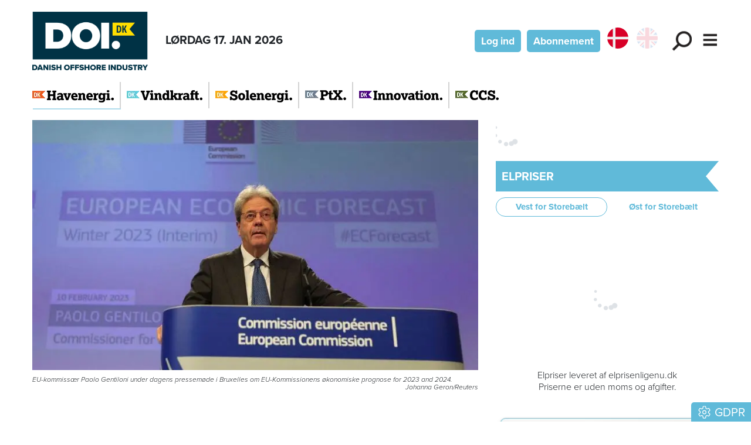

--- FILE ---
content_type: text/html; charset=utf-8
request_url: https://www.doi.dk/havenergi/artikel/eu-kommissaer-eu-undgaar-recession
body_size: 36288
content:
<!DOCTYPE html><html><head><meta charSet="utf-8"/><meta name="viewport" content="width=device-width, initial-scale=1"/><link rel="preload" as="image" imageSrcSet="/_next/image?url=https%3A%2F%2Fadmin.dknyt.dk%2Ffileupload2%2F133%2F133419%2F20230213103622130_1000-large.jpg&amp;w=1080&amp;q=75 1x, /_next/image?url=https%3A%2F%2Fadmin.dknyt.dk%2Ffileupload2%2F133%2F133419%2F20230213103622130_1000-large.jpg&amp;w=2048&amp;q=75 2x"/><link rel="stylesheet" href="/_next/static/chunks/d43ab978ac5b76ce.css" data-precedence="next"/><link rel="stylesheet" href="/_next/static/chunks/a8f8b95b1e2618ce.css" data-precedence="next"/><link rel="stylesheet" href="/_next/static/chunks/50f0d7c56aed69e8.css" data-precedence="next"/><link rel="stylesheet" href="/_next/static/chunks/7774f3086d6c5b59.css" data-precedence="next"/><link rel="stylesheet" href="/_next/static/chunks/b1530ac0350aa3a2.css" data-precedence="next"/><link rel="stylesheet" href="/_next/static/chunks/cf63321910670e65.css" data-precedence="next"/><link rel="preload" as="script" fetchPriority="low" href="/_next/static/chunks/efad23af0bdbf550.js"/><script src="/_next/static/chunks/4c81796fa7a6e503.js" async=""></script><script src="/_next/static/chunks/249261e921aeebba.js" async=""></script><script src="/_next/static/chunks/14dd4b0055ff586a.js" async=""></script><script src="/_next/static/chunks/8b4c52e426985d12.js" async=""></script><script src="/_next/static/chunks/turbopack-c61e064c13be3785.js" async=""></script><script src="/_next/static/chunks/ff1a16fafef87110.js" async=""></script><script src="/_next/static/chunks/6153d1a363729c2c.js" async=""></script><script src="/_next/static/chunks/2705c70e2571f7c3.js" async=""></script><script src="/_next/static/chunks/f9cb0d389fbb45c2.js" async=""></script><script src="/_next/static/chunks/631a0ef7452fe528.js" async=""></script><script src="/_next/static/chunks/fc8e94fa701b86c4.js" async=""></script><script src="/_next/static/chunks/933aa5eaa1fd32c6.js" async=""></script><script src="/_next/static/chunks/138bbf140e80e46b.js" async=""></script><script src="/_next/static/chunks/940b65249ea79643.js" async=""></script><script src="/_next/static/chunks/db3eb4c1c66ea771.js" async=""></script><script src="/_next/static/chunks/4056b9897a443f0a.js" async=""></script><script src="/_next/static/chunks/0269341891b7f447.js" async=""></script><script src="/_next/static/chunks/c601e8a30513d5fa.js" async=""></script><script src="/_next/static/chunks/4643d8e6c2318e5b.js" async=""></script><link rel="preload" href="https://use.typekit.net/bzd0fqz.css" as="style"/><link rel="preload" href="https://connect.facebook.net/en_US/sdk.js#xfbml=1&amp;version=v3.2" as="script"/><title>EU-kommissær: EU undgår recession</title><meta name="description" content="I en ny prognose løfter EU-Kommissionen vækstmålene for 2023. Hvis prognosen holder, undgår EU recession.Yderligere citater fra EU-kommissær Paolo Gentiloni samt detaljer fra vinterprognosen tilføjet fra afsnit 7 og frem."/><meta name="robots" content="index, follow, nocache"/><link rel="canonical" href="/artikel/eu-kommissaer-eu-undgaar-recession"/><meta property="og:title" content="EU-kommissær: EU undgår recession"/><meta property="og:description" content="I en ny prognose løfter EU-Kommissionen vækstmålene for 2023. Hvis prognosen holder, undgår EU recession.Yderligere citater fra EU-kommissær Paolo Gentiloni samt detaljer fra vinterprognosen tilføjet fra afsnit 7 og frem."/><meta property="og:url" content="/artikel/eu-kommissaer-eu-undgaar-recession"/><meta property="og:image" content="https://admin.dknyt.dk/artikler/133419/20230213103622130_1000.jpg"/><meta property="og:image:width" content="1000"/><meta property="og:image:height" content="667"/><meta property="og:type" content="article"/><meta property="article:published_time" content="2023-02-13T11:10:00.000Z"/><meta name="twitter:card" content="summary_large_image"/><meta name="twitter:title" content="EU-kommissær: EU undgår recession"/><meta name="twitter:description" content="I en ny prognose løfter EU-Kommissionen vækstmålene for 2023. Hvis prognosen holder, undgår EU recession.Yderligere citater fra EU-kommissær Paolo Gentiloni samt detaljer fra vinterprognosen tilføjet fra afsnit 7 og frem."/><meta name="twitter:image" content="https://admin.dknyt.dk/artikler/133419/20230213103622130_1000.jpg"/><meta name="twitter:image:width" content="1000"/><meta name="twitter:image:height" content="667"/><link rel="icon" href="/favicon.ico?favicon.5792c806.ico" sizes="48x48" type="image/x-icon"/><link rel="icon" href="/icon.svg?icon.f2bebdc8.svg" sizes="any" type="image/svg+xml"/><link rel="apple-touch-icon" href="/apple-icon.png?apple-icon.d6765917.png" sizes="180x180" type="image/png"/><link rel="stylesheet" href="https://use.typekit.net/bzd0fqz.css"/><script src="/_next/static/chunks/a6dad97d9634a72d.js" noModule=""></script><script data-cfasync="false" nonce="489dddee-f1c9-4086-8e2e-03dc91d2dee4">try{(function(w,d){!function(j,k,l,m){if(j.zaraz)console.error("zaraz is loaded twice");else{j[l]=j[l]||{};j[l].executed=[];j.zaraz={deferred:[],listeners:[]};j.zaraz._v="5874";j.zaraz._n="489dddee-f1c9-4086-8e2e-03dc91d2dee4";j.zaraz.q=[];j.zaraz._f=function(n){return async function(){var o=Array.prototype.slice.call(arguments);j.zaraz.q.push({m:n,a:o})}};for(const p of["track","set","debug"])j.zaraz[p]=j.zaraz._f(p);j.zaraz.init=()=>{var q=k.getElementsByTagName(m)[0],r=k.createElement(m),s=k.getElementsByTagName("title")[0];s&&(j[l].t=k.getElementsByTagName("title")[0].text);j[l].x=Math.random();j[l].w=j.screen.width;j[l].h=j.screen.height;j[l].j=j.innerHeight;j[l].e=j.innerWidth;j[l].l=j.location.href;j[l].r=k.referrer;j[l].k=j.screen.colorDepth;j[l].n=k.characterSet;j[l].o=(new Date).getTimezoneOffset();if(j.dataLayer)for(const t of Object.entries(Object.entries(dataLayer).reduce((u,v)=>({...u[1],...v[1]}),{})))zaraz.set(t[0],t[1],{scope:"page"});j[l].q=[];for(;j.zaraz.q.length;){const w=j.zaraz.q.shift();j[l].q.push(w)}r.defer=!0;for(const x of[localStorage,sessionStorage])Object.keys(x||{}).filter(z=>z.startsWith("_zaraz_")).forEach(y=>{try{j[l]["z_"+y.slice(7)]=JSON.parse(x.getItem(y))}catch{j[l]["z_"+y.slice(7)]=x.getItem(y)}});r.referrerPolicy="origin";r.src="/cdn-cgi/zaraz/s.js?z="+btoa(encodeURIComponent(JSON.stringify(j[l])));q.parentNode.insertBefore(r,q)};["complete","interactive"].includes(k.readyState)?zaraz.init():j.addEventListener("DOMContentLoaded",zaraz.init)}}(w,d,"zarazData","script");window.zaraz._p=async d$=>new Promise(ea=>{if(d$){d$.e&&d$.e.forEach(eb=>{try{const ec=d.querySelector("script[nonce]"),ed=ec?.nonce||ec?.getAttribute("nonce"),ee=d.createElement("script");ed&&(ee.nonce=ed);ee.innerHTML=eb;ee.onload=()=>{d.head.removeChild(ee)};d.head.appendChild(ee)}catch(ef){console.error(`Error executing script: ${eb}\n`,ef)}});Promise.allSettled((d$.f||[]).map(eg=>fetch(eg[0],eg[1])))}ea()});zaraz._p({"e":["(function(w,d){})(window,document)"]});})(window,document)}catch(e){throw fetch("/cdn-cgi/zaraz/t"),e;};</script></head><body><div hidden=""><!--$--><!--/$--></div><!--$?--><template id="B:0"></template><!--/$--><div class="container sitelinje-module-scss-module__NuLAsW__sitelinje"><header class="sitelinje-module-scss-module__NuLAsW__scroll py-2"><div class="sitelinje-module-scss-module__NuLAsW__active"><a href="/havenergi"><img alt="DK Havenergi" loading="lazy" width="139" height="21" decoding="async" data-nimg="1" style="color:transparent" srcSet="/_next/image?url=%2F_next%2Fstatic%2Fmedia%2Fdkhavenergi.194c06b3.png&amp;w=256&amp;q=75 1x, /_next/image?url=%2F_next%2Fstatic%2Fmedia%2Fdkhavenergi.194c06b3.png&amp;w=384&amp;q=75 2x" src="/_next/image?url=%2F_next%2Fstatic%2Fmedia%2Fdkhavenergi.194c06b3.png&amp;w=384&amp;q=75"/></a></div><div class=""><a href="/vindkraft"><img alt="DK Vindkraft" loading="lazy" width="129" height="21" decoding="async" data-nimg="1" style="color:transparent" srcSet="/_next/image?url=%2F_next%2Fstatic%2Fmedia%2Fdkvindkraft.6fc0dca6.png&amp;w=256&amp;q=75 1x, /_next/image?url=%2F_next%2Fstatic%2Fmedia%2Fdkvindkraft.6fc0dca6.png&amp;w=384&amp;q=75 2x" src="/_next/image?url=%2F_next%2Fstatic%2Fmedia%2Fdkvindkraft.6fc0dca6.png&amp;w=384&amp;q=75"/></a></div><div class=""><a href="/solenergi"><img alt="DK Solenergi" loading="lazy" width="131" height="21" decoding="async" data-nimg="1" style="color:transparent" srcSet="/_next/image?url=%2F_next%2Fstatic%2Fmedia%2Fdksolenergi.93833a08.png&amp;w=256&amp;q=75 1x, /_next/image?url=%2F_next%2Fstatic%2Fmedia%2Fdksolenergi.93833a08.png&amp;w=384&amp;q=75 2x" src="/_next/image?url=%2F_next%2Fstatic%2Fmedia%2Fdksolenergi.93833a08.png&amp;w=384&amp;q=75"/></a></div><div class=""><a href="/ptx"><img alt="DK PtX" loading="lazy" width="70" height="21" decoding="async" data-nimg="1" style="color:transparent" srcSet="/_next/image?url=%2F_next%2Fstatic%2Fmedia%2Fdkptx.9f86ae46.png&amp;w=96&amp;q=75 1x, /_next/image?url=%2F_next%2Fstatic%2Fmedia%2Fdkptx.9f86ae46.png&amp;w=256&amp;q=75 2x" src="/_next/image?url=%2F_next%2Fstatic%2Fmedia%2Fdkptx.9f86ae46.png&amp;w=256&amp;q=75"/></a></div><div class=""><a href="/innovation"><img alt="DK Innovation" loading="lazy" width="142" height="21" decoding="async" data-nimg="1" style="color:transparent" srcSet="/_next/image?url=%2F_next%2Fstatic%2Fmedia%2Fdkinnovation.75baea79.png&amp;w=256&amp;q=75 1x, /_next/image?url=%2F_next%2Fstatic%2Fmedia%2Fdkinnovation.75baea79.png&amp;w=384&amp;q=75 2x" src="/_next/image?url=%2F_next%2Fstatic%2Fmedia%2Fdkinnovation.75baea79.png&amp;w=384&amp;q=75"/></a></div><div class=""><a href="/ccs"><img alt="DK CCS" loading="lazy" width="74" height="21" decoding="async" data-nimg="1" style="color:transparent" srcSet="/_next/image?url=%2F_next%2Fstatic%2Fmedia%2Fdkccs.dffdd18e.png&amp;w=96&amp;q=75 1x, /_next/image?url=%2F_next%2Fstatic%2Fmedia%2Fdkccs.dffdd18e.png&amp;w=256&amp;q=75 2x" src="/_next/image?url=%2F_next%2Fstatic%2Fmedia%2Fdkccs.dffdd18e.png&amp;w=256&amp;q=75"/></a></div></header></div><!--$--><!--/$--><main><div class="container content-wrapper"><section><script type="application/ld+json">{"@context":"http://schema.org","@id":"https://www.dkmedier.dk","@type":"Organization","name":"DK Medier","url":"https://www.dkmedier.dk/","address":{"@type":"PostalAddress","addressCountry":"DK","addressLocality":"Aarhus C","streetAddress":"Mejlgade 48 C","postalCode":"8000"},"telephone":"+4546353343","alternateName":"DK Nyt","description":"DK Medier er et mediehus, der leverer nyheder og vigtig viden til beslutningstagere og influenter i den offentlige sektor, og til offshore aktører indenfor olie-, gas-, og vindenergi. Det sker fra mere end seks digitale og trykte medier, og til 50.000 daglige læsere af nyhedsbreve.","founder":"Claus G. Theilgaard","foundingDate":"2001-9-11","foundingLocation":"Roskilde DK","image":{"@type":"ImageObject","url":"https://www.doi.dk/images/social/mejlgade.jpg","width":"1400","height":"1489"},"logo":{"@type":"ImageObject","url":"https://www.doi.dk/images/social/dkmedier.png","width":"471","height":"80"},"sameAs":"https://www.dkmedier.dk/"}</script><script type="application/ld+json">{"@context":"https://schema.org","@type":"WebSite","name":"Danish Offshore Industry","url":"https://www.doi.dk","potentialAction":{"@type":"SearchAction","target":"https://www.doi.dk/soeg/{query}","query-input":"required name=query"},"countryOfOrigin":"Denmark","copyrightYear":"2001","copyrightHolder":{"@id":"https://www.dkmedier.dk"}}</script><script type="application/ld+json">{"@context":"https://schema.org","@type":"NewsArticle","author":{"@type":"Person","name":"DK Medier"},"mainEntityOfPage":{"@type":"WebPage","@id":"https://www.doi.dk/artikel/eu-kommissaer-eu-undgaar-recession"},"headline":"EU-kommissær: EU undgår recession","name":"EU-kommissær: EU undgår recession","image":{"@type":"ImageObject","url":"https://admin.dknyt.dk/artikler/133419/20230213103622130_1000.jpg"},"inLanguage":"da","datePublished":"2023-02-13T11:10:00.000Z","dateModified":"2023-02-13T11:10:00.000Z","publisher":{"@id":"https://www.dkmedier.dk"},"copyrightHolder":{"@id":"https://www.dkmedier.dk"},"creator":{"@id":"https://www.dkmedier.dk"},"description":"I en ny prognose løfter EU-Kommissionen vækstmålene for 2023. Hvis prognosen holder, undgår EU recession.Yderligere citater fra EU-kommissær Paolo Gentiloni samt detaljer fra vinterprognosen tilføjet fra afsnit 7 og frem.","url":"https://www.doi.dk/artikel/eu-kommissaer-eu-undgaar-recession"}</script></section><div class="siteforside-module-scss-module__HDhV0a__siteforside"><div><article class="clearfix"><div class="artikelimage-module-scss-module__alESGW__aspectRatioBox"><img alt="" width="1000" height="667" decoding="async" data-nimg="1" style="color:transparent;width:100%;height:100%;position:absolute;object-fit:cover;top:0;background-size:cover;background-position:50% 50%;background-repeat:no-repeat;background-image:url(&quot;data:image/svg+xml;charset=utf-8,%3Csvg xmlns=&#x27;http://www.w3.org/2000/svg&#x27; viewBox=&#x27;0 0 1000 667&#x27;%3E%3Cfilter id=&#x27;b&#x27; color-interpolation-filters=&#x27;sRGB&#x27;%3E%3CfeGaussianBlur stdDeviation=&#x27;20&#x27;/%3E%3CfeColorMatrix values=&#x27;1 0 0 0 0 0 1 0 0 0 0 0 1 0 0 0 0 0 100 -1&#x27; result=&#x27;s&#x27;/%3E%3CfeFlood x=&#x27;0&#x27; y=&#x27;0&#x27; width=&#x27;100%25&#x27; height=&#x27;100%25&#x27;/%3E%3CfeComposite operator=&#x27;out&#x27; in=&#x27;s&#x27;/%3E%3CfeComposite in2=&#x27;SourceGraphic&#x27;/%3E%3CfeGaussianBlur stdDeviation=&#x27;20&#x27;/%3E%3C/filter%3E%3Cimage width=&#x27;100%25&#x27; height=&#x27;100%25&#x27; x=&#x27;0&#x27; y=&#x27;0&#x27; preserveAspectRatio=&#x27;none&#x27; style=&#x27;filter: url(%23b);&#x27; href=&#x27;[data-uri]&#x27;/%3E%3C/svg%3E&quot;)" srcSet="/_next/image?url=https%3A%2F%2Fadmin.dknyt.dk%2Ffileupload2%2F133%2F133419%2F20230213103622130_1000-large.jpg&amp;w=1080&amp;q=75 1x, /_next/image?url=https%3A%2F%2Fadmin.dknyt.dk%2Ffileupload2%2F133%2F133419%2F20230213103622130_1000-large.jpg&amp;w=2048&amp;q=75 2x" src="/_next/image?url=https%3A%2F%2Fadmin.dknyt.dk%2Ffileupload2%2F133%2F133419%2F20230213103622130_1000-large.jpg&amp;w=2048&amp;q=75"/></div><div class="artikelimage-module-scss-module__alESGW__billedtekster"><div>EU-kommissær Paolo Gentiloni under dagens pressemøde i Bruxelles om EU-Kommissionens økonomiske prognose for 2023 and 2024.</div><div class="text-end">Johanna Geron/Reuters</div></div><div class="artikelindhold-module-scss-module__aE-2qW__artikelindhold"><div class="artikelindhold-module-scss-module__aE-2qW__rubrikOgByline"><div class="artikelindhold-module-scss-module__aE-2qW__rubrik"><h1><span>EU-kommissær: EU undgår recession</span></h1></div></div><div class="artikelindhold-module-scss-module__aE-2qW__manchet"><span>I en ny prognose løfter EU-Kommissionen vækstmålene for 2023. Hvis prognosen holder, undgår EU recession.Yderligere citater fra EU-kommissær Paolo Gentiloni samt detaljer fra vinterprognosen tilføjet fra afsnit 7 og frem.</span></div><div class="my-2 my-lg-4"><div class="datolinje-module-scss-module__aYOyOW__datolinje"><div class="datolinje-module-scss-module__aYOyOW__dato" style="color:rgb(241, 92, 35)">13. FEB 2023<!-- --> <!-- -->12.10</div><div class="datolinje-module-scss-module__aYOyOW__kategoriWrapper"><div class="datolinje-module-scss-module__aYOyOW__kategoriTag" style="color:rgb(241, 92, 35)">Arbejdsmarked</div><div class="datolinje-module-scss-module__aYOyOW__kategoriTag" style="color:rgb(241, 92, 35)">Energi</div><div class="datolinje-module-scss-module__aYOyOW__kategoriTag" style="color:rgb(241, 92, 35)">Politik</div><div class="datolinje-module-scss-module__aYOyOW__kategoriTag" style="color:rgb(241, 92, 35)">Økonomi</div></div></div></div><div class="my-1 pb-1 text-center"><button class="btn btn-link btn-sm text-muted" style="text-decoration:none" type="button"><svg data-prefix="fal" data-icon="volume" class="svg-inline--fa fa-volume me-2" role="img" viewBox="0 0 512 512" aria-hidden="true"><path fill="currentColor" d="M112 320l-64 0c-8.8 0-16-7.2-16-16l0-96c0-8.8 7.2-16 16-16l64 0c8.5 0 16.6-3.4 22.6-9.4L252.7 64.6c.4-.4 .9-.6 1.4-.6 1.1 0 1.9 .9 1.9 1.9l0 380.1c0 1.1-.9 1.9-1.9 1.9-.5 0-1-.2-1.4-.6L134.6 329.4c-6-6-14.1-9.4-22.6-9.4zm0-160l-64 0c-26.5 0-48 21.5-48 48l0 96c0 26.5 21.5 48 48 48l64 0 118.1 118.1c6.4 6.4 15 9.9 24 9.9 18.7 0 33.9-15.2 33.9-33.9l0-380.1c0-18.7-15.2-33.9-33.9-33.9-9 0-17.6 3.6-24 9.9L112 160zm243.2 22.4c-5.3 7.1-3.9 17.1 3.2 22.4 15.6 11.7 25.6 30.3 25.6 51.2s-10 39.5-25.6 51.2c-7.1 5.3-8.5 15.3-3.2 22.4s15.3 8.5 22.4 3.2C400.9 315.3 416 287.4 416 256s-15.1-59.3-38.4-76.8c-7.1-5.3-17.1-3.9-22.4 3.2zm87-74.5c-6.8-5.6-16.9-4.7-22.5 2.1s-4.7 16.9 2.1 22.5C457.4 161.9 480 206.3 480 256s-22.6 94.1-58.2 123.4c-6.8 5.6-7.8 15.7-2.1 22.5s15.7 7.8 22.5 2.2C484.8 368.9 512 315.6 512 256s-27.2-112.9-69.8-148.1z"></path></svg>Automatisk oplæsning</button></div><div class="artikelindhold-module-scss-module__aE-2qW__broedWrapper"><div class="artikelindhold-module-scss-module__aE-2qW__broedtekst"><p>Energipriserne er fortsat høje for virksomheder og forbrugere. Men EU-Kommissionen ser alligevel lidt mere positivt på økonomien i et svært 2023.</p>
<p>I vinterprognosen hæver EU-Kommissionen forventningerne til væksten i år og tror desuden, at toppen af inflationen er passeret. Nu forventer EU-Kommissionen en vækst på 0,8 procent i EU samlet set og 0,9 procent i eurozonen i 2023.</p>
<p>Hvis prognosen holder, vil EU dermed undgå den tekniske recession, som man frygtede ville komme i 2023, siger EU-kommissær for økonomi, italieneren Paolo Gentiloni.</p>
<p>- EU-landenes økonomi har set en række positive udviklinger. Blandt andet er energipriserne faldet. Og det forbedrede økonomiske klima peger på, at vi undgår en teknisk recession, siger Paolo Gentiloni.</p>
<p>EU-Kommissionen tror også på lavere inflation i 2023 og 2024 end i den seneste prognose. Paolo Gentiloni erkender dog, at der fortsat er stor usikkerhed på grund af krigen i Ukraine.</p>
<p>På den positive side er dog den årlige vækstrate for 2022. Den er nu anslået til 3,5 procent i både EU og euroområdet.</p>
<p>- Det viser EU’s bemærkelsesværdige modstandskraft trods Ruslands krig i Ukraine. En vækst på 3,5 procent er højere end væksten i USA og Kina, siger Paolo Gentiloni.</p>
<p>Ligesom andre dele af verden står EU dog i stigende grad over for effekterne af den høje inflation. Kerneinflationen, som beregnes uden energi og uforarbejdede fødevarer, var stadig stigende i januar. Det udhuler yderligere husholdningernes købekraft.</p>
<p>Dermed vil inflationen være med til at dæmpe væksten i 2023, forventer EU-Kommissionen.</p>
<h6>Løn &amp; renter</h6>
<p>- Lønudviklingen vil ligge under inflationen, hvilket vil dæmpe forbrugernes købelyst. Stigende renter dæmper også lysten til at låne penge, siger Paolo Gentiloni. </p>
<p>Han forventer dermed, at virksomheder på grund af de høje renter vil være mere forsigtige med at låne penge for at sætte gang i nye projekter, der kan skabe nye arbejdspladser. </p>
<p>På den positive side mener EU-Kommissionen, at toppen af den overordnede inflation blev nået i efteråret 2022.</p>
<p>- Tre måneder i træk med afdæmpet overordnet inflation tyder på, at toppen nu er bag os. Efter at have nået et rekordhøjt niveau på 10,6 procent i oktober er inflationen faldet med et estimat for januar på 8,5 procent, hedder det i vinterprognosen.</p>
<p>Den lavere inflation skyldes dog primært faldende energipriser, mens kerneinflationen - uden energi - ifølge EU-Kommissionen endnu ikke har toppet.</p>
<p>Hos Dansk Industri understreger cheføkonom Allan Sørensen, at danske og europæiske virksomheder befinder sig i en udfordrende tid. </p>
<p>- Usikkerhed, høj inflation og stigende renter spænder ben for det europæiske opsving. Det er store dele af Europa, som vil opleve svag vækst i 2023. Hele 16 EU-lande ventes at få en vækst på højst en procent, siger Allan Sørensen.</p>
<p>Han mener, at prognosen understreger, at danske virksomheder har udsigt til meget lav vækst på en række af de største eksportmarkeder. </p>
<p>- Tyskland vil opleve økonomisk stilstand i 2023, og Sverige har udsigt til negativ vækst på 0,8 procent, siger Allan Sørensen.</p>
<p style="text-align: right;"><br /><em>/Ritzau/</em></p></div></div><!--$?--><template id="B:1"></template><!--/$--><div class="ophavsret-module-scss-module__41WcLa__ophavsret"><p>Tekst, grafik, billeder, lyd og andet indhold på dette website er beskyttet efter lov om ophavsret. DK Medier forbeholder sig alle rettigheder til indholdet, herunder retten til at udnytte indholdet med henblik på tekst- og datamining, jf. ophavsretslovens §11 b og DSM-direktivets artikel 4.</p><p>Kunder med IP-aftale/Storkundeaftaler må kun dele <!-- -->Danish Offshore Industry<!-- -->s artikler internt til brug for behandling af konkrete sager. Ved deling af konkrete sager forstås journalisering, arkivering eller lignende.</p><p>Kunder med personligt abonnement/login må ikke dele <!-- -->Danish Offshore Industry<!-- -->s artikler med personer, der ikke selv har et personligt abonnement på <!-- -->Danish Offshore Industry</p><p>Afvigelse fra ovenstående kræver skriftligt tilsagn fra DK Medier.</p></div></div></article><div class="artikelindhold-module-scss-module__aE-2qW__artikelindhold mb-3"><div class="d-flex justify-content-between"><div><svg data-prefix="fal" data-icon="print" class="svg-inline--fa fa-print pointer fa-2x" role="img" viewBox="0 0 512 512" aria-hidden="true"><path fill="currentColor" d="M384 106.5c0-8.5-3.4-16.6-9.4-22.6L332.1 41.4c-6-6-14.1-9.4-22.6-9.4L160 32c-17.7 0-32 14.3-32 32l0 80-32 0 0-80c0-35.3 28.7-64 64-64L309.5 0c17 0 33.3 6.7 45.3 18.7l42.5 42.5c12 12 18.7 28.3 18.7 45.3l0 37.5-32 0 0-37.5zM448 224L64 224c-17.7 0-32 14.3-32 32l0 128 64 0 0-32c0-17.7 14.3-32 32-32l256 0c17.7 0 32 14.3 32 32l0 32 64 0 0-128c0-17.7-14.3-32-32-32zM416 416l0 64c0 17.7-14.3 32-32 32l-256 0c-17.7 0-32-14.3-32-32l0-64-64 0c-17.7 0-32-14.3-32-32L0 256c0-35.3 28.7-64 64-64l384 0c35.3 0 64 28.7 64 64l0 128c0 17.7-14.3 32-32 32l-64 0zM128 352l0 128 256 0 0-128-256 0zm288-80a16 16 0 1 1 32 0 16 16 0 1 1 -32 0z"></path></svg></div><div class="mb-4 share-module-scss-module__I2NyGa__socialWrapper"><a href="https://bsky.app/intent/compose?text=EU-kommiss%C3%A6r%3A%20EU%20undg%C3%A5r%20recession%20https%3A%2F%2Fwww.doi.dk%2F%2Fhavenergi%2Fartikel%2Feu-kommissaer-eu-undgaar-recession" target="_blank" rel="noopenener noreferrer"><svg data-prefix="fab" data-icon="bluesky" class="svg-inline--fa fa-bluesky fa-2x" role="img" viewBox="0 0 576 512" aria-hidden="true" style="color:rgb(17, 133, 254)"><path fill="currentColor" d="M407.8 294.7c-3.3-.4-6.7-.8-10-1.3 3.4 .4 6.7 .9 10 1.3zM288 227.1C261.9 176.4 190.9 81.9 124.9 35.3 61.6-9.4 37.5-1.7 21.6 5.5 3.3 13.8 0 41.9 0 58.4S9.1 194 15 213.9c19.5 65.7 89.1 87.9 153.2 80.7 3.3-.5 6.6-.9 10-1.4-3.3 .5-6.6 1-10 1.4-93.9 14-177.3 48.2-67.9 169.9 120.3 124.6 164.8-26.7 187.7-103.4 22.9 76.7 49.2 222.5 185.6 103.4 102.4-103.4 28.1-156-65.8-169.9-3.3-.4-6.7-.8-10-1.3 3.4 .4 6.7 .9 10 1.3 64.1 7.1 133.6-15.1 153.2-80.7 5.9-19.9 15-138.9 15-155.5s-3.3-44.7-21.6-52.9c-15.8-7.1-40-14.9-103.2 29.8-66.1 46.6-137.1 141.1-163.2 191.8z"></path></svg></a><button quote="EU-kommissær: EU undgår recession" class="react-share__ShareButton" style="background-color:transparent;border:none;padding:0;font:inherit;color:inherit;cursor:pointer"><svg viewBox="0 0 64 64" width="32" height="32"><circle cx="32" cy="32" r="32" fill="#0965FE"></circle><path d="M34.1,47V33.3h4.6l0.7-5.3h-5.3v-3.4c0-1.5,0.4-2.6,2.6-2.6l2.8,0v-4.8c-0.5-0.1-2.2-0.2-4.1-0.2 c-4.1,0-6.9,2.5-6.9,7V28H24v5.3h4.6V47H34.1z" fill="white"></path></svg></button><button class="react-share__ShareButton" style="background-color:transparent;border:none;padding:0;font:inherit;color:inherit;cursor:pointer"><svg viewBox="0 0 64 64" width="36" height="36"><circle cx="32" cy="32" r="32" fill="#0077B5"></circle><path d="M20.4,44h5.4V26.6h-5.4V44z M23.1,18c-1.7,0-3.1,1.4-3.1,3.1c0,1.7,1.4,3.1,3.1,3.1 c1.7,0,3.1-1.4,3.1-3.1C26.2,19.4,24.8,18,23.1,18z M39.5,26.2c-2.6,0-4.4,1.4-5.1,2.8h-0.1v-2.4h-5.2V44h5.4v-8.6 c0-2.3,0.4-4.5,3.2-4.5c2.8,0,2.8,2.6,2.8,4.6V44H46v-9.5C46,29.8,45,26.2,39.5,26.2z" fill="white"></path></svg></button></div></div></div><!--$?--><template id="B:2"></template><div class="spinner-module-scss-module__bTZfzq__skChase" style="width:40px;height:40px"><div class="spinner-module-scss-module__bTZfzq__skChaseDot"></div><div class="spinner-module-scss-module__bTZfzq__skChaseDot"></div><div class="spinner-module-scss-module__bTZfzq__skChaseDot"></div><div class="spinner-module-scss-module__bTZfzq__skChaseDot"></div><div class="spinner-module-scss-module__bTZfzq__skChaseDot"></div><div class="spinner-module-scss-module__bTZfzq__skChaseDot"></div></div><!--/$--></div><div class="siteforside-module-scss-module__HDhV0a__hoejreWrapper"><!--$?--><template id="B:3"></template><div class="spinner-module-scss-module__bTZfzq__skChase" style="width:40px;height:40px"><div class="spinner-module-scss-module__bTZfzq__skChaseDot"></div><div class="spinner-module-scss-module__bTZfzq__skChaseDot"></div><div class="spinner-module-scss-module__bTZfzq__skChaseDot"></div><div class="spinner-module-scss-module__bTZfzq__skChaseDot"></div><div class="spinner-module-scss-module__bTZfzq__skChaseDot"></div><div class="spinner-module-scss-module__bTZfzq__skChaseDot"></div></div><!--/$--></div></div><p class="d-none d-print-block text-center fst-italic text-small">https://www.doi.dk//havenergi/artikel/eu-kommissaer-eu-undgaar-recession</p><!--$--><!--/$--><!--$--><!--/$--></div></main><!--$?--><template id="B:4"></template><!--/$--><section class="Toastify" aria-live="polite" aria-atomic="false" aria-relevant="additions text" aria-label="Notifications Alt+T"></section><div class="cookieconsent-module-scss-module__wo25kG__gdprKnap" style="background-color:rgb(96, 186, 217)"><svg data-prefix="fal" data-icon="gear" class="svg-inline--fa fa-gear me-1" role="img" viewBox="0 0 512 512" aria-hidden="true"><path fill="currentColor" d="M185.9 112.3c-6.5 3.2-12.8 6.8-18.8 10.9-8.2 5.5-18.5 6.9-28 3.8L67.4 103.2 29.5 168.8 86 219.1c7.4 6.6 11.3 16.2 10.7 26.1-.5 7.2-.5 14.6 0 21.8 .7 9.9-3.3 19.5-10.7 26.1l-56.5 50.2 37.9 65.7 71.7-23.8c9.4-3.1 19.7-1.7 28 3.8 6 4 12.3 7.7 18.8 10.9 8.9 4.4 15.2 12.6 17.2 22.3l15.2 74 75.8 0 15.2-74c2-9.7 8.4-17.9 17.2-22.3 6.5-3.2 12.8-6.8 18.8-10.9 8.2-5.5 18.5-6.9 28-3.8l71.7 23.8 37.9-65.7-56.5-50.2c-7.4-6.6-11.3-16.2-10.7-26.1 .2-3.6 .4-7.2 .4-10.9s-.1-7.3-.4-10.9c-.7-9.9 3.3-19.5 10.7-26.1l56.5-50.2-37.9-65.7-71.7 23.8c-9.4 3.1-19.7 1.7-28-3.8-6-4-12.3-7.7-18.8-10.9-8.9-4.4-15.2-12.6-17.2-22.3l-15.2-74-75.8 0-15.2 74c-2 9.7-8.4 17.9-17.2 22.3zM294.2-16c15.2 0 28.3 10.7 31.3 25.5l15.2 74c7.8 3.8 15.4 8.2 22.6 13.1l71.7-23.8c14.4-4.8 30.2 1.2 37.8 14.4l37.9 65.7c7.6 13.2 4.9 29.8-6.5 39.9L447.9 243c.6 8.6 .6 17.5 0 26l56.5 50.2c11.4 10.1 14 26.8 6.5 39.9l-37.9 65.7c-7.6 13.2-23.4 19.2-37.8 14.4l-71.7-23.8c-7.2 4.8-14.7 9.2-22.6 13.1l-15.2 74c-3.1 14.9-16.2 25.5-31.3 25.5l-75.8 0c-15.2 0-28.3-10.7-31.3-25.5l-15.2-74c-7.8-3.8-15.4-8.2-22.6-13.1L77.5 439.2C63.1 444 47.3 438 39.7 424.8L1.8 359.2c-7.6-13.1-4.9-29.8 6.5-39.9L64.7 269c-.6-8.6-.6-17.5 0-26L8.2 192.8c-11.4-10.1-14-26.8-6.5-39.9L39.7 87.2C47.3 74 63.1 68 77.5 72.8l71.7 23.8c7.2-4.8 14.7-9.2 22.6-13.1l15.2-74C190.1-5.3 203.2-16 218.4-16l75.8 0zM200.3 256a55.7 55.7 0 1 0 111.4 0 55.7 55.7 0 1 0 -111.4 0zm55.4 88a88 88 0 1 1 .6-176 88 88 0 1 1 -.6 176z"></path></svg>GDPR</div><!--$--><!--/$--><!--$--><!--/$--><script>requestAnimationFrame(function(){$RT=performance.now()});</script><script src="/_next/static/chunks/efad23af0bdbf550.js" id="_R_" async=""></script><div hidden id="S:0"><nav><div class="container header-module-scss-module__9Iaglq__navContainer"><div><a class="navbar-brand header-module-scss-module__9Iaglq__navbarBrand" href="/"><img alt="DOI" width="197" height="100" decoding="async" data-nimg="1" style="color:transparent" src="/_next/static/media/doi.32f2198b.svg"/></a><div class="d-none d-lg-inline-block fw-bold ms-4">LØRDAG 17. JAN 2026</div></div><div class="header-module-scss-module__9Iaglq__knapWrapper d-print-none"><a class="btn text-white fw-bold me-2 d-none d-md-inline-block btn-sm" style="background-color:rgb(96, 186, 217)" href="/login">Log ind</a><a class="btn text-white fw-bold me-2 d-none d-md-inline-block btn-sm" style="background-color:rgb(96, 186, 217)" href="/abonnement">Abonnement</a><div class="flex gap-2 d-inline-block"><div class="d-inline-block me-2 mb-2 header-module-scss-module__9Iaglq__selectedLocale"><img alt="da" loading="lazy" width="512" height="512" decoding="async" data-nimg="1" class="header-module-scss-module__9Iaglq__flag" style="color:transparent" src="/_next/static/media/da.6c9757b5.svg"/></div><div class="d-inline-block me-2 mb-2 header-module-scss-module__9Iaglq__notSelectedLocale"><img alt="en" loading="lazy" width="512" height="512" decoding="async" data-nimg="1" class="header-module-scss-module__9Iaglq__flag" style="color:transparent" src="/_next/static/media/en.0a2cf535.svg"/></div></div><div role="button" class="mx-2 d-inline-block header-module-scss-module__9Iaglq__menuButton"><img alt="Søg" loading="lazy" width="328" height="328" decoding="async" data-nimg="1" class="img-fluid" style="color:transparent" src="/_next/static/media/lup.4214b1f7.svg"/></div><div class="d-inline-block header-module-scss-module__9Iaglq__menuButton"><img alt="Menu" role="button" loading="lazy" width="273" height="328" decoding="async" data-nimg="1" class="img-fluid" style="color:transparent" src="/_next/static/media/burger.bb9b7517.svg"/></div></div></div><div class="d-print-none"><div style="height:0px;transform:scale(0)"><div class="container-fluid header-module-scss-module__9Iaglq__menuWrapper"><a href="/konference"><div class="header-module-scss-module__9Iaglq__menupunkt }" style="background-color:rgb(255, 222, 0);color:black">DOI Konference 2024</div></a><a href="/abonnement"><div class="header-module-scss-module__9Iaglq__menupunkt }" style="background-color:rgb(96, 186, 217);color:white">Abonnement</div></a><a href="/supplier-index"><div class="header-module-scss-module__9Iaglq__menupunkt }" style="background-color:rgb(96, 186, 217);color:white">Leverandørindeks</div></a><a href="/nyhedsbrev"><div class="header-module-scss-module__9Iaglq__menupunkt }" style="background-color:rgb(96, 186, 217);color:white">Nyhedsbrev</div></a><a href="/magazine"><div class="header-module-scss-module__9Iaglq__menupunkt }" style="background-color:rgb(96, 186, 217);color:white">Magasin</div></a><a href="/annoncer"><div class="header-module-scss-module__9Iaglq__menupunkt }" style="background-color:rgb(96, 186, 217);color:white">Annoncer</div></a><a href="/kontakt"><div class="header-module-scss-module__9Iaglq__menupunkt }" style="background-color:rgb(96, 186, 217);color:white">Kontakt</div></a><a href="/betingelser"><div class="header-module-scss-module__9Iaglq__menupunkt }" style="background-color:rgb(96, 186, 217);color:white">Abonnementsbetingelser</div></a><a href="/om"><div class="header-module-scss-module__9Iaglq__menupunkt }" style="background-color:rgb(96, 186, 217);color:white">Om DOI</div></a></div></div></div></nav></div><script>$RB=[];$RV=function(a){$RT=performance.now();for(var b=0;b<a.length;b+=2){var c=a[b],e=a[b+1];null!==e.parentNode&&e.parentNode.removeChild(e);var f=c.parentNode;if(f){var g=c.previousSibling,h=0;do{if(c&&8===c.nodeType){var d=c.data;if("/$"===d||"/&"===d)if(0===h)break;else h--;else"$"!==d&&"$?"!==d&&"$~"!==d&&"$!"!==d&&"&"!==d||h++}d=c.nextSibling;f.removeChild(c);c=d}while(c);for(;e.firstChild;)f.insertBefore(e.firstChild,c);g.data="$";g._reactRetry&&requestAnimationFrame(g._reactRetry)}}a.length=0};
$RC=function(a,b){if(b=document.getElementById(b))(a=document.getElementById(a))?(a.previousSibling.data="$~",$RB.push(a,b),2===$RB.length&&("number"!==typeof $RT?requestAnimationFrame($RV.bind(null,$RB)):(a=performance.now(),setTimeout($RV.bind(null,$RB),2300>a&&2E3<a?2300-a:$RT+300-a)))):b.parentNode.removeChild(b)};$RC("B:0","S:0")</script><div hidden id="S:3"><div class="hoejrekolonne-module-scss-module__Wvi-jW__hoejrekolonne"><div class="spinner-module-scss-module__bTZfzq__skChase" style="width:40px;height:40px"><div class="spinner-module-scss-module__bTZfzq__skChaseDot"></div><div class="spinner-module-scss-module__bTZfzq__skChaseDot"></div><div class="spinner-module-scss-module__bTZfzq__skChaseDot"></div><div class="spinner-module-scss-module__bTZfzq__skChaseDot"></div><div class="spinner-module-scss-module__bTZfzq__skChaseDot"></div><div class="spinner-module-scss-module__bTZfzq__skChaseDot"></div></div><div class="electricity-module-scss-module__suhyFG__electricityWrapper"><div class="mb-2"><div class="listeheader-module-scss-module__lxv-Tq__titellinje" style="background-color:rgb(96, 186, 217)"><div class="ps-2">Elpriser</div><div><img alt="" loading="lazy" width="22" height="52" decoding="async" data-nimg="1" style="color:transparent" srcSet="/_next/image?url=%2F_next%2Fstatic%2Fmedia%2Fhvid-trekant.a774b673.png&amp;w=32&amp;q=75 1x, /_next/image?url=%2F_next%2Fstatic%2Fmedia%2Fhvid-trekant.a774b673.png&amp;w=48&amp;q=75 2x" src="/_next/image?url=%2F_next%2Fstatic%2Fmedia%2Fhvid-trekant.a774b673.png&amp;w=48&amp;q=75"/></div></div></div><input type="checkbox" id="toggle" class="togglesides-module-scss-module__U2gTEq__toggleCheckbox"/><label for="toggle" class="togglesides-module-scss-module__U2gTEq__toggleLabelContainer"><div>Vest for Storebælt</div><div>Øst for Storebælt</div></label><div class="electricity-module-scss-module__suhyFG__spinnerWrapper"><div class="spinner-module-scss-module__bTZfzq__skChase" style="width:40px;height:40px"><div class="spinner-module-scss-module__bTZfzq__skChaseDot"></div><div class="spinner-module-scss-module__bTZfzq__skChaseDot"></div><div class="spinner-module-scss-module__bTZfzq__skChaseDot"></div><div class="spinner-module-scss-module__bTZfzq__skChaseDot"></div><div class="spinner-module-scss-module__bTZfzq__skChaseDot"></div><div class="spinner-module-scss-module__bTZfzq__skChaseDot"></div></div></div><p class="mb-0 text-center text-small">Elpriser leveret af<!-- --> <a href="https://www.elprisenligenu.dk" target="_blank" rel="noopener noreferrer">elprisenligenu.dk</a></p><p class="mb-2 mt-0 text-center text-small">Priserne er uden moms og afgifter.</p></div><!--$!--><template data-dgst="BAILOUT_TO_CLIENT_SIDE_RENDERING"></template><!--/$--><div class="mb-2 text-center"><a href="/nyhedsbrev"><img alt="Tilmeld dig nyhedsbrevet" loading="lazy" width="400" height="260" decoding="async" data-nimg="1" class="img-fluid" style="color:transparent" srcSet="/_next/image?url=%2F_next%2Fstatic%2Fmedia%2Ffem-ugentlige.c2529a10.png&amp;w=640&amp;q=75 1x, /_next/image?url=%2F_next%2Fstatic%2Fmedia%2Ffem-ugentlige.c2529a10.png&amp;w=828&amp;q=75 2x" src="/_next/image?url=%2F_next%2Fstatic%2Fmedia%2Ffem-ugentlige.c2529a10.png&amp;w=828&amp;q=75"/></a></div></div></div><script>$RC("B:3","S:3")</script><div hidden id="S:4"><footer><div class="container-fluid footer-module-scss-module__QgtPWq__moerkegraaBaggrund"><div class="row px-2 px-lg-5 pt-2 pt-md-4 pt-lg-5 text-white footer-module-scss-module__QgtPWq__moerkegraaBaggrund"><div class="col-12 col-md-4"><p class="fw-bold mb-3"><a href="/login">Log ind</a></p><p class="fw-bold mb-3"><a href="/abonnement">Abonnement</a></p><p class="fw-bold mb-3"><a href="/betingelser">Abonnementsbetingelser</a></p><p class="fw-bold mb-3"><a href="/annoncering">Annoncer</a></p><p class="fw-bold mb-3"><a href="/kontakt">Kontakt</a></p><p class="fw-bold mb-3"><a href="/nyhedsbrev">Nyhedsbrev</a></p></div><div class="col-12 col-md-4"><p>DK Medier er fællesnavnet for nyhedstjenesten DK Nyt, Kommunen.dk samt en lang række fagportaler.</p><p>Annoncesalg<!-- -->:<br/>Henrik Eskelund<br/>51 92 24 37<br/><a href="/cdn-cgi/l/email-protection" class="__cf_email__" data-cfemail="0169646f73686a416a6e6c6c746f646f2f656a">[email&#160;protected]</a></p><p>Administration<!-- --> <!-- -->og<!-- --> <!-- -->Abonnement<!-- -->:<br/>Lene Stenstrop<br/>46 35 33 43<br/><a href="/cdn-cgi/l/email-protection" class="__cf_email__" data-cfemail="1f737a717a5f7b74727a7b767a6d317b74">[email&#160;protected]</a></p></div><div class="col-12 col-md-4 text-start text-lg-end pb-4 pe-4 pe-lg-0"><a href="https://www.pressenaevnet.dk/" rel="nofollow" aria-label="Pressenævnet"><img alt="Pressenævnet" loading="lazy" width="250" height="182" decoding="async" data-nimg="1" class="img-fluid" style="color:transparent" srcSet="/_next/image?url=%2F_next%2Fstatic%2Fmedia%2Fpressenaevnet.99e0b0e5.png&amp;w=256&amp;q=75 1x, /_next/image?url=%2F_next%2Fstatic%2Fmedia%2Fpressenaevnet.99e0b0e5.png&amp;w=640&amp;q=75 2x" src="/_next/image?url=%2F_next%2Fstatic%2Fmedia%2Fpressenaevnet.99e0b0e5.png&amp;w=640&amp;q=75"/></a></div></div><div class="row p-2 p-lg-5 d-none d-lg-block footer-module-scss-module__QgtPWq__moerkegraaBaggrund"><div class="col text-end"><div class="footer-module-scss-module__QgtPWq__streger px-2"><div class="py-4"><a class="me-4" href="/"><img alt="Danish Offshore Industry" loading="lazy" width="197" height="100" decoding="async" data-nimg="1" style="color:transparent" src="/_next/static/media/doi.32f2198b.svg"/></a></div></div></div></div><div class="row px-2 px-lg-5 pt-2 pt-lg-0 footer-module-scss-module__QgtPWq__moerkegraaBaggrund"><div class="col"><a href="https://www.dkmedier.dk"><img alt="DK Medier" loading="lazy" width="236" height="40" decoding="async" data-nimg="1" style="color:transparent" srcSet="/_next/image?url=%2F_next%2Fstatic%2Fmedia%2Fdkmedier.6defde71.png&amp;w=256&amp;q=75 1x, /_next/image?url=%2F_next%2Fstatic%2Fmedia%2Fdkmedier.6defde71.png&amp;w=640&amp;q=75 2x" src="/_next/image?url=%2F_next%2Fstatic%2Fmedia%2Fdkmedier.6defde71.png&amp;w=640&amp;q=75"/></a></div></div><div class="d-flex flex-column flex-md-row justify-content-between px-2 px-lg-5 pt-3 text-white footer-module-scss-module__QgtPWq__moerkegraaBaggrund"><div class="mb-3"><p><span class="fw-bold">DK Medier</span><br/><a href="https://www.dkmedier.dk">www.dkmedier.dk</a><br/>Tlf. 46 35 33 43</p></div><div class="mb-3"><p><span class="fw-bold">Aarhus</span><br/>Mejlgade 48 C<br/>DK-8000 Aarhus C</p></div><div class="mb-3"><p><span class="fw-bold">Christiansborg</span><br/>Lok. 3.044<br/>DK-1240 København K</p></div><div class="mb-3"><p><span class="fw-bold">Bornholm</span><br/>Havnebryggen 5<br/>DK-3740 Svaneke</p></div></div></div></footer></div><script data-cfasync="false" src="/cdn-cgi/scripts/5c5dd728/cloudflare-static/email-decode.min.js"></script><script>$RC("B:4","S:4")</script><script>(self.__next_f=self.__next_f||[]).push([0])</script><script>self.__next_f.push([1,"1:\"$Sreact.fragment\"\n4:I[39756,[\"/_next/static/chunks/ff1a16fafef87110.js\",\"/_next/static/chunks/6153d1a363729c2c.js\"],\"default\"]\n5:I[37457,[\"/_next/static/chunks/ff1a16fafef87110.js\",\"/_next/static/chunks/6153d1a363729c2c.js\"],\"default\"]\n7:I[97367,[\"/_next/static/chunks/ff1a16fafef87110.js\",\"/_next/static/chunks/6153d1a363729c2c.js\"],\"OutletBoundary\"]\n8:\"$Sreact.suspense\"\na:I[97367,[\"/_next/static/chunks/ff1a16fafef87110.js\",\"/_next/static/chunks/6153d1a363729c2c.js\"],\"ViewportBoundary\"]\nc:I[97367,[\"/_next/static/chunks/ff1a16fafef87110.js\",\"/_next/static/chunks/6153d1a363729c2c.js\"],\"MetadataBoundary\"]\ne:I[68027,[],\"default\"]\nf:I[12269,[\"/_next/static/chunks/2705c70e2571f7c3.js\",\"/_next/static/chunks/f9cb0d389fbb45c2.js\",\"/_next/static/chunks/631a0ef7452fe528.js\"],\"default\"]\n10:I[24024,[\"/_next/static/chunks/2705c70e2571f7c3.js\",\"/_next/static/chunks/f9cb0d389fbb45c2.js\",\"/_next/static/chunks/631a0ef7452fe528.js\"],\"default\"]\n11:I[25051,[\"/_next/static/chunks/2705c70e2571f7c3.js\",\"/_next/static/chunks/f9cb0d389fbb45c2.js\",\"/_next/static/chunks/631a0ef7452fe528.js\"],\"default\"]\n12:I[38960,[\"/_next/static/chunks/2705c70e2571f7c3.js\",\"/_next/static/chunks/f9cb0d389fbb45c2.js\",\"/_next/static/chunks/631a0ef7452fe528.js\"],\"default\"]\n13:I[39805,[\"/_next/static/chunks/2705c70e2571f7c3.js\",\"/_next/static/chunks/f9cb0d389fbb45c2.js\",\"/_next/static/chunks/631a0ef7452fe528.js\"],\"default\"]\n14:I[75696,[\"/_next/static/chunks/2705c70e2571f7c3.js\",\"/_next/static/chunks/f9cb0d389fbb45c2.js\",\"/_next/static/chunks/631a0ef7452fe528.js\",\"/_next/static/chunks/fc8e94fa701b86c4.js\",\"/_next/static/chunks/933aa5eaa1fd32c6.js\",\"/_next/static/chunks/138bbf140e80e46b.js\",\"/_next/static/chunks/940b65249ea79643.js\",\"/_next/static/chunks/db3eb4c1c66ea771.js\",\"/_next/static/chunks/4056b9897a443f0a.js\"],\"default\"]\n1c:I[94376,[\"/_next/static/chunks/2705c70e2571f7c3.js\",\"/_next/static/chunks/f9cb0d389fbb45c2.js\",\"/_next/static/chunks/631a0ef7452fe528.js\",\"/_next/static/chunks/fc8e94fa701b86c4.js\",\"/_next/static/chunks/933aa5eaa1fd32c6.js\",\"/_next/static/chunks/138bbf140e80e46b.js\",\"/_next/static/chunks/940b65249ea79643.js\",\"/_next/static/chunks/db3eb4c1c66ea771.js\",\"/_next/static/chunks/4056b9897a443f0a.js\"],\"default\"]\n1d:I[1937,[\"/_next/static/chunks/2705c70e2571f7c3.js\",\"/_next/static/chunks/f9cb0d389fbb45c2.js\",\"/_next/static/chunks/631a0ef7452fe528.js\",\"/_next/static/chunks/fc8e94fa701b86c4.js\",\"/_next/static/chunks/933aa5eaa1fd32c6.js\",\"/_next/static/chunks/138bbf140e80e46b.js\",\"/_next/static/chunks/940b65249ea79643.js\",\"/_next/static/chunks/db3eb4c1c66ea771.js\",\"/_next/static/chunks/4056b9897a443f0a.js\"],\"default\"]\n1e:I[20631,[\"/_next/static/chunks/2705c70e2571f7c3.js\",\"/_next/static/chunks/f9cb0d389fbb45c2.js\",\"/_next/static/chunks/631a0ef7452fe528.js\",\"/_next/static/chunks/fc8e94fa701b86c4.js\",\"/_next/static/chunks/933aa5eaa1fd32c6.js\",\"/_next/static/chunks/138bbf140e80e46b.js\",\"/_next/static/chunks/940b65249ea79643.js\",\"/_next/static/chunks/db3eb4c1c66ea771.js\",\"/_next/static/chunks/4056b9897a443f0a.js\"],\"default\"]\n20:I[43839,[\"/_next/static/chunks/2705c70e2571f7c3.js\",\"/_next/static/chunks/f9cb0d389fbb45c2.js\",\"/_next/static/chunks/631a0ef7452fe528.js\",\"/_next/static/chunks/fc8e94fa701b86c4.js\",\"/_next/static/chunks/933aa5eaa1fd32c6.js\",\"/_next/static/chunks/138bbf140e80e46b.js\",\"/_next/static/chunks/940b65249ea79643.js\",\"/_next/static/chunks/db3eb4c1c66ea771.js\",\"/_next/static/chunks/4056b9897a443f0a.js\"],\"default\"]\n27:I[85437,[\"/_next/static/chunks/2705c70e2571f7c3.js\",\"/_next/static/chunks/f9cb0d389fbb45c2.js\",\"/_next/static/chunks/631a0ef7452fe528.js\",\"/_next/static/chunks/fc8e94fa701b86c4.js\",\"/_next/static/chunks/933aa5eaa1fd32c6.js\",\"/_next/static/chunks/138bbf140e80e46b.js\",\"/_next/static/chunks/940b65249ea79643.js\",\"/_next/static/chunks/db3eb4c1c66ea771.js\",\"/_next/static/chunks/4056b9897a443f0a.js\",\"/_next/static/chunks/0269341891b7f447.js\",\"/_next/static/chunks/c601e8a30513d5fa.js\",\"/_next/static/chunks/4643d8e6c2318e5b.js\"],\"Image\"]\n29:I[77105,[\"/_next/static/chunks/2705c70e2571f7c3.js\",\"/_next/static/chunks/f9cb0d389fbb45c2.js\",\"/_nex"])</script><script>self.__next_f.push([1,"t/static/chunks/631a0ef7452fe528.js\",\"/_next/static/chunks/fc8e94fa701b86c4.js\",\"/_next/static/chunks/933aa5eaa1fd32c6.js\",\"/_next/static/chunks/138bbf140e80e46b.js\",\"/_next/static/chunks/940b65249ea79643.js\",\"/_next/static/chunks/db3eb4c1c66ea771.js\",\"/_next/static/chunks/4056b9897a443f0a.js\",\"/_next/static/chunks/0269341891b7f447.js\",\"/_next/static/chunks/c601e8a30513d5fa.js\",\"/_next/static/chunks/4643d8e6c2318e5b.js\"],\"default\"]\n:HL[\"/_next/static/chunks/d43ab978ac5b76ce.css\",\"style\"]\n:HL[\"/_next/static/chunks/a8f8b95b1e2618ce.css\",\"style\"]\n:HL[\"/_next/static/chunks/50f0d7c56aed69e8.css\",\"style\"]\n:HL[\"/_next/static/chunks/7774f3086d6c5b59.css\",\"style\"]\n:HL[\"/_next/static/chunks/b1530ac0350aa3a2.css\",\"style\"]\n:HL[\"/_next/static/chunks/cf63321910670e65.css\",\"style\"]\n:HL[\"https://use.typekit.net/bzd0fqz.css\",\"style\"]\n"])</script><script>self.__next_f.push([1,"0:{\"P\":null,\"b\":\"i9GB3h8DGqpbfbNuqkPyB\",\"c\":[\"\",\"havenergi\",\"artikel\",\"eu-kommissaer-eu-undgaar-recession\"],\"q\":\"\",\"i\":false,\"f\":[[[\"\",{\"children\":[[\"locale\",\"da\",\"d\"],{\"children\":[\"(subsites)\",{\"children\":[[\"siteslug\",\"havenergi\",\"d\"],{\"children\":[\"artikel\",{\"children\":[[\"slug\",\"eu-kommissaer-eu-undgaar-recession\",\"d\"],{\"children\":[\"__PAGE__\",{}]}]}]}]}]}]},\"$undefined\",\"$undefined\",true],[[\"$\",\"$1\",\"c\",{\"children\":[[[\"$\",\"link\",\"0\",{\"rel\":\"stylesheet\",\"href\":\"/_next/static/chunks/d43ab978ac5b76ce.css\",\"precedence\":\"next\",\"crossOrigin\":\"$undefined\",\"nonce\":\"$undefined\"}],[\"$\",\"link\",\"1\",{\"rel\":\"stylesheet\",\"href\":\"/_next/static/chunks/a8f8b95b1e2618ce.css\",\"precedence\":\"next\",\"crossOrigin\":\"$undefined\",\"nonce\":\"$undefined\"}],[\"$\",\"script\",\"script-0\",{\"src\":\"/_next/static/chunks/2705c70e2571f7c3.js\",\"async\":true,\"nonce\":\"$undefined\"}],[\"$\",\"script\",\"script-1\",{\"src\":\"/_next/static/chunks/f9cb0d389fbb45c2.js\",\"async\":true,\"nonce\":\"$undefined\"}],[\"$\",\"script\",\"script-2\",{\"src\":\"/_next/static/chunks/631a0ef7452fe528.js\",\"async\":true,\"nonce\":\"$undefined\"}]],\"$L2\"]}],{\"children\":[[\"$\",\"$1\",\"c\",{\"children\":[[[\"$\",\"link\",\"0\",{\"rel\":\"stylesheet\",\"href\":\"/_next/static/chunks/50f0d7c56aed69e8.css\",\"precedence\":\"next\",\"crossOrigin\":\"$undefined\",\"nonce\":\"$undefined\"}],[\"$\",\"link\",\"1\",{\"rel\":\"stylesheet\",\"href\":\"/_next/static/chunks/7774f3086d6c5b59.css\",\"precedence\":\"next\",\"crossOrigin\":\"$undefined\",\"nonce\":\"$undefined\"}],[\"$\",\"script\",\"script-0\",{\"src\":\"/_next/static/chunks/fc8e94fa701b86c4.js\",\"async\":true,\"nonce\":\"$undefined\"}],[\"$\",\"script\",\"script-1\",{\"src\":\"/_next/static/chunks/933aa5eaa1fd32c6.js\",\"async\":true,\"nonce\":\"$undefined\"}],[\"$\",\"script\",\"script-2\",{\"src\":\"/_next/static/chunks/138bbf140e80e46b.js\",\"async\":true,\"nonce\":\"$undefined\"}],[\"$\",\"script\",\"script-3\",{\"src\":\"/_next/static/chunks/940b65249ea79643.js\",\"async\":true,\"nonce\":\"$undefined\"}],[\"$\",\"script\",\"script-4\",{\"src\":\"/_next/static/chunks/db3eb4c1c66ea771.js\",\"async\":true,\"nonce\":\"$undefined\"}],[\"$\",\"script\",\"script-5\",{\"src\":\"/_next/static/chunks/4056b9897a443f0a.js\",\"async\":true,\"nonce\":\"$undefined\"}]],\"$L3\"]}],{\"children\":[[\"$\",\"$1\",\"c\",{\"children\":[null,[\"$\",\"$L4\",null,{\"parallelRouterKey\":\"children\",\"error\":\"$undefined\",\"errorStyles\":\"$undefined\",\"errorScripts\":\"$undefined\",\"template\":[\"$\",\"$L5\",null,{}],\"templateStyles\":\"$undefined\",\"templateScripts\":\"$undefined\",\"notFound\":\"$undefined\",\"forbidden\":\"$undefined\",\"unauthorized\":\"$undefined\"}]]}],{\"children\":[[\"$\",\"$1\",\"c\",{\"children\":[null,[\"$\",\"$L4\",null,{\"parallelRouterKey\":\"children\",\"error\":\"$undefined\",\"errorStyles\":\"$undefined\",\"errorScripts\":\"$undefined\",\"template\":[\"$\",\"$L5\",null,{}],\"templateStyles\":\"$undefined\",\"templateScripts\":\"$undefined\",\"notFound\":\"$undefined\",\"forbidden\":\"$undefined\",\"unauthorized\":\"$undefined\"}]]}],{\"children\":[[\"$\",\"$1\",\"c\",{\"children\":[null,[\"$\",\"$L4\",null,{\"parallelRouterKey\":\"children\",\"error\":\"$undefined\",\"errorStyles\":\"$undefined\",\"errorScripts\":\"$undefined\",\"template\":[\"$\",\"$L5\",null,{}],\"templateStyles\":\"$undefined\",\"templateScripts\":\"$undefined\",\"notFound\":\"$undefined\",\"forbidden\":\"$undefined\",\"unauthorized\":\"$undefined\"}]]}],{\"children\":[[\"$\",\"$1\",\"c\",{\"children\":[null,[\"$\",\"$L4\",null,{\"parallelRouterKey\":\"children\",\"error\":\"$undefined\",\"errorStyles\":\"$undefined\",\"errorScripts\":\"$undefined\",\"template\":[\"$\",\"$L5\",null,{}],\"templateStyles\":\"$undefined\",\"templateScripts\":\"$undefined\",\"notFound\":\"$undefined\",\"forbidden\":\"$undefined\",\"unauthorized\":\"$undefined\"}]]}],{\"children\":[[\"$\",\"$1\",\"c\",{\"children\":[\"$L6\",[[\"$\",\"link\",\"0\",{\"rel\":\"stylesheet\",\"href\":\"/_next/static/chunks/b1530ac0350aa3a2.css\",\"precedence\":\"next\",\"crossOrigin\":\"$undefined\",\"nonce\":\"$undefined\"}],[\"$\",\"link\",\"1\",{\"rel\":\"stylesheet\",\"href\":\"/_next/static/chunks/cf63321910670e65.css\",\"precedence\":\"next\",\"crossOrigin\":\"$undefined\",\"nonce\":\"$undefined\"}],[\"$\",\"script\",\"script-0\",{\"src\":\"/_next/static/chunks/0269341891b7f447.js\",\"async\":true,\"nonce\":\"$undefined\"}],[\"$\",\"script\",\"script-1\",{\"src\":\"/_next/static/chunks/c601e8a30513d5fa.js\",\"async\":true,\"nonce\":\"$undefined\"}],[\"$\",\"script\",\"script-2\",{\"src\":\"/_next/static/chunks/4643d8e6c2318e5b.js\",\"async\":true,\"nonce\":\"$undefined\"}]],[\"$\",\"$L7\",null,{\"children\":[\"$\",\"$8\",null,{\"name\":\"Next.MetadataOutlet\",\"children\":\"$@9\"}]}]]}],{},null,false,false]},null,false,false]},null,false,false]},null,false,false]},null,false,false]},null,false,false]},null,false,false],[\"$\",\"$1\",\"h\",{\"children\":[null,[\"$\",\"$La\",null,{\"children\":\"$Lb\"}],[\"$\",\"div\",null,{\"hidden\":true,\"children\":[\"$\",\"$Lc\",null,{\"children\":[\"$\",\"$8\",null,{\"name\":\"Next.Metadata\",\"children\":\"$Ld\"}]}]}],null]}],false]],\"m\":\"$undefined\",\"G\":[\"$e\",[]],\"S\":false}\n"])</script><script>self.__next_f.push([1,"2:[\"$\",\"html\",null,{\"lang\":\"$undefined\",\"children\":[[\"$\",\"head\",null,{\"children\":[\"$\",\"link\",null,{\"rel\":\"stylesheet\",\"href\":\"https://use.typekit.net/bzd0fqz.css\"}]}],[\"$\",\"body\",null,{\"style\":null,\"children\":[[\"$\",\"$Lf\",null,{\"children\":[\"$\",\"$L4\",null,{\"parallelRouterKey\":\"children\",\"error\":\"$undefined\",\"errorStyles\":\"$undefined\",\"errorScripts\":\"$undefined\",\"template\":[\"$\",\"$L5\",null,{}],\"templateStyles\":\"$undefined\",\"templateScripts\":\"$undefined\",\"notFound\":[[[\"$\",\"title\",null,{\"children\":\"404: This page could not be found.\"}],[\"$\",\"div\",null,{\"style\":{\"fontFamily\":\"system-ui,\\\"Segoe UI\\\",Roboto,Helvetica,Arial,sans-serif,\\\"Apple Color Emoji\\\",\\\"Segoe UI Emoji\\\"\",\"height\":\"100vh\",\"textAlign\":\"center\",\"display\":\"flex\",\"flexDirection\":\"column\",\"alignItems\":\"center\",\"justifyContent\":\"center\"},\"children\":[\"$\",\"div\",null,{\"children\":[[\"$\",\"style\",null,{\"dangerouslySetInnerHTML\":{\"__html\":\"body{color:#000;background:#fff;margin:0}.next-error-h1{border-right:1px solid rgba(0,0,0,.3)}@media (prefers-color-scheme:dark){body{color:#fff;background:#000}.next-error-h1{border-right:1px solid rgba(255,255,255,.3)}}\"}}],[\"$\",\"h1\",null,{\"className\":\"next-error-h1\",\"style\":{\"display\":\"inline-block\",\"margin\":\"0 20px 0 0\",\"padding\":\"0 23px 0 0\",\"fontSize\":24,\"fontWeight\":500,\"verticalAlign\":\"top\",\"lineHeight\":\"49px\"},\"children\":404}],[\"$\",\"div\",null,{\"style\":{\"display\":\"inline-block\"},\"children\":[\"$\",\"h2\",null,{\"style\":{\"fontSize\":14,\"fontWeight\":400,\"lineHeight\":\"49px\",\"margin\":0},\"children\":\"This page could not be found.\"}]}]]}]}]],[]],\"forbidden\":\"$undefined\",\"unauthorized\":\"$undefined\"}]}],[\"$\",\"$L10\",null,{}],[\"$\",\"$L11\",null,{\"site\":{\"id\":102,\"siteslug\":\"\",\"navn\":\"Danish Offshore Industry\",\"description\":\"Danmarks portal med nyheder fra offshore og onshore\",\"farve\":\"rgb(96, 186, 217)\",\"url\":\"https://www.doi.dk\",\"mailinglisteId\":15,\"aktiv\":true}}],[\"$\",\"$8\",null,{\"children\":[\"$\",\"$L12\",null,{}]}],[\"$\",\"$8\",null,{\"children\":[\"$\",\"$L13\",null,{\"locale\":\"$undefined\"}]}],false]}]]}]\n"])</script><script>self.__next_f.push([1,"15:T430,\u003cdiv class=\"mb-4\"\u003e\u003cp class=\"fw-bold\"\u003e8.45-9.30: Registrering og morgenmad\u003c/p\u003e\u003c/div\u003e\u003cdiv class=\"mb-4\"\u003e\u003cp class=\"fw-bold\"\u003e9.30-9.40: Velkomst\u003c/p\u003e\u003c/div\u003e\u003cdiv class=\"mb-4\"\u003e\u003cp class=\"fw-bold\"\u003e9.40-10.10: Hybridtrusler mod danske havne\u003c/p\u003e\u003cul\u003e\u003cli\u003eTine Kirk, Danske Havne\u003c/li\u003e\u003cli\u003eJan Engsted, WeFly\u003c/li\u003e\u003c/ul\u003e\u003c/div\u003e\u003cdiv class=\"mb-4\"\u003e\u003cp class=\"fw-bold\"\u003e10.10-10.45: Hvordan tager vi det næste AI-skridt?\u003c/p\u003e\u003cul\u003e\u003cli\u003eIngelise Schmidt, TotalEnergies\u003c/li\u003e\u003cli\u003eCharlotte Nørgaard Larsen, DTU Offshore\u003c/li\u003e\u003cli\u003eDaniel Lübker, ABB\u003c/li\u003e\u003c/ul\u003e\u003c/div\u003e\u003cdiv class=\"mb-4\"\u003e\u003cp class=\"fw-bold\"\u003e10.45-11.15: Amerikansk havvind i modvind\u003c/p\u003e\u003cul\u003e\u003cli\u003eBSB Industry\u003c/li\u003e\u003cli\u003eHenrik Frandsen, medlem af Folketinget\u003c/li\u003e\u003c/ul\u003e\u003c/div\u003e\u003cdiv class=\"mb-4\"\u003e\u003cp\u003ePause 30 min\u003c/p\u003e\u003c/div\u003e\u003cdiv class=\"mb-4\"\u003e\u003cp class=\"fw-bold\"\u003e11.45-12.25: Dansk CCS-eventyr i Europa\u003c/p\u003e\u003cul\u003e\u003cli\u003eMartin Næsby, Dansk Offshore\u003c/li\u003e\u003cli\u003eEsbern Hoch, TotalEnergies\u003c/li\u003e\u003cli\u003eGlenda Napier, Energy Cluster Denmark\u003c/li\u003e\u003cli\u003eHenrik Frandsen, medlem af Folketinget\u003c/li\u003e\u003c/ul\u003e\u003c/div\u003e\u003cdiv class=\"mb-4\"\u003e\u003cp class=\"fw-bold\"\u003e12.25: Afrunding og afsked\u003c/p\u003e\u003c/div\u003e16:T623,"])</script><script>self.__next_f.push([1,"\u003cp\u003eDOI.dk er DK Mediers fællessite for offshore- og energimedierne DK Havenergi, DK Vindkraft og Danish Offshore Industry. DK Medier er et mediehus, der leverer nyheder og vigtig viden til beslutningstagere og influenter i den offentlige sektor, og til offshore aktører indenfor olie-, gas-, og vindenergi. Det sker fra seks digitale og trykte medier og til 50.000 daglige læsere af nyhedsbreve.\u003c/p\u003e\u003cp\u003eDanish Offshore Industry har været udgivet siden 1982 som årbog for offshore industrien med dertilhørende indeks og overblik over alle relevante aktører i branchen. Årbogen fortsætter, nu større end nogensinde med endnu flere artikler og aktører. Danish Offshore Industry Magazine bliver distribueret ved de største messer og udstillinger i udlandet, blandt andet i Aberdeen, Stavanger, Amsterdam og Houston, ligesom årbogen også bliver distribueret i hele Danmark. \u003c/p\u003e\u003cp\u003eDOI er nu også blevet et digitalt univers, hvor DK Medier har samlet alt det, industrien har brug for at vide på ét site. På DOI.dk kan du derfor følge vores specialisere nyhedssider DK Havenergi og DK Vindkraft for branchenyheder, læse portrætter og interviews fra Danish Offshore Industry Magazine samt finde alle relevante kontaktoplysninger på jeres næste partner i vores brancheførende Offshore Index. \u003c/p\u003e\u003cp\u003eHvert år inviterer DK Medier til konference i Esbjerg, hvor vi sætter spot på de seneste tendenser og udfordringer i branchen med indlæg fra politikere, eksperter og branchen til en dag i hyggelige rammer med en unik mulighed for at netværke. \u003cbr /\u003e\u003c/p\u003e"])</script><script>self.__next_f.push([1,"3:[\"$\",\"$L14\",null,{\"formats\":\"$undefined\",\"locale\":\"da\",\"messages\":{\"abonnement\":{\"accept-conditions\":\"Jeg accepterer at DK Medier må kontakte mig via telefon eller email i forbindelse med denne henvendelse\",\"advertising\":\"Annoncering\",\"an-error-occurred\":\"Der opstod en fejl\",\"business-solution\":\"Virksomhedsløsning\",\"buy-subscription\":\"Køb abonnement\",\"combination\":\"Kombination af personlige abonnementer og IP-baseret adgang\",\"company-organization\":\"Virksomhed/Organisation\",\"company-solution\":\"Virksomhedsløsning\",\"confirmation-of-trial-subscription\":\"Bekræftelse af prøveabonnement\",\"contact-us\":\"Kontakt os\",\"email-or-token-missing\":\"Email eller token mangler. Du er ikke logget ind.\",\"fill-out-the-formula\":\"Udfyld formularen for et uforpligtende tilbud\",\"ip-based-access\":\"IP-baseret adgang\",\"its-you-we-are-writing-for\":\"Det er alle jer vi skriver for!\",\"name\":\"Navn\",\"news-are-worth-paying-for\":\"Nyheder er værd at betale for.\",\"newsletters\":\"Nyhedsbreve\",\"non-binding\":\"Uforpligtende\",\"personal-subscriptions\":\"Personlige abonnementer\",\"phone\":\"Telefon\",\"product-types\":\"Produkttyper\",\"read-more-company\":\"Læs nærmere om fordelene ved en storkundeaftale\",\"required-accept\":\"Du skal acceptere at vi må kontakte dig for at kunne fortsætte\",\"required-field\":\"Feltet skal udfyldes\",\"strengthen-the-common-level\":\"Styrk det fælles vidensniveau.\",\"submit-order\":\"Send bestilling\",\"subscription-on-doi\":\"Abonnement på DOI\",\"subscription-possibilities\":\"Abonnementsmuligheder\",\"subscription-text-company\":\"DK Medier tilbyder skræddersyede medieløsninger, tilpasset den enkelte virksomheds behov. Prissætningen - ligesom produktsammensætningen - er fleksibel og tager udgangspunkt i jeres samlede behov og forventninger til en fremtidig medieløsning. Uanset om der er tale om et arbejdsværktøj eller en medarbejdergode, så vil en medieløsning fra DK Nyt styrke dine medarbejdere og kollegaers viden om alt hvad der rører sig på det kommunalpolitiske område. Kontakt os i dag på telefon eller udfyld nedenstående formular og lad os sammen finde den helt rette løsning for netop jeres virksomhed.\",\"subscription-text-company-2\":\"Vi ønsker et stærkt og tæt samarbejde med vores kunder, hvorfor der ved en virksomhedsløsning medfølger faste årlige besparelser på indhold og annoncering.\",\"subscription-text-html\":\"\u003cp\u003eVi giver dig væsentlige og konstruktive nyheder på det kommunale og regionale stofområde. Vi forholder os kritisk til den politiske dagsorden, hvor særligt den offentlige sektors udvikling og tendenser optager os. I 20 år har DK Medier arbejdet sig frem til at være det førende mediehus på det kommunale og offshoreområdet. \u003c/p\u003e \u003ch6 class=\\\"mb-0\\\"\u003e Det er alle jer vi skriver for!\u003c/h6\u003e\u003cp\u003eDanish Offshore Industry har været udgivet siden 1982 som årbog for offshore industrien med dertilhørende indeks og overblik over alle relevante aktører i branchen. Årbogen fortsætter, nu større end nogensinde med endnu flere artikler og aktører.\u003c/p\u003e\",\"your-email-is-now-confirmed\":\"Din email er nu bekræftet, og dit prøveabonnement aktivt.\",\"we-help-with-an-ad\":\"Vi hjælper med en annonce, eller en hel mediaplan\",\"what-do-you-get\":\"Hvad får du?\",\"what-do-you-get-table-1\":\"Opdateret nyhedssite med artikler, baggrund, pressemeddelelser, kort nyt og time til time-dækning af nyhedsstrømmen\",\"what-do-you-get-table-2\":\"Nyhedsbrev\",\"what-do-you-get-table-3\":\"Breaking news\",\"what-do-you-get-table-4\":\"Artikelarkiv\",\"when-the-situation-evolves\":\"Når situationen udvikler sig, er det bare om at følge med.\",\"would-you-rather-contact-us\":\"Vil du hellere kontakte os?\"},\"annoncering\":{\"advertisement-text-html\":\"\u003cp\u003eJournalisterne på DK Medier er specialister i branchespecifikke nyheder til klart definerede målgrupper. Skal du i kontakt med aktørerne indenfor vindkraft, solenergi, ptx, olie og gas, så er det Danish Offshore- og Onshore Industry, der er mediet.\u003c/p\u003e\u003cp\u003eDOI.dk har siden 1982 udgivet Danish Offshore Index med tilhørende årbog.\u003c/p\u003e\u003cp\u003eDOI.dk er kendetegnet ved en hurtig, grundig og præcis formidling af målrettet og bearbejdet stof.\u003c/p\u003e\u003cp\u003eDOI.dk kan tilbyde målrettet annoncering, omtaler af produkter samt optagelse af i DOI\u0026apos;s leverandørindex.\u003c/p\u003e\",\"advertisement-title\":\"Annoncering på DK Medier\",\"commercial-manager\":\"Kommerciel Direktør\"},\"common\":{\"about\":\"Om\",\"ad-sales\":\"Annoncesalg\",\"administration\":\"Administration\",\"ads\":\"Annoncer\",\"advanced-search\":\"Avanceret søgning\",\"and\":\"og\",\"and-free-newsletter\":\"Samt gratis nyhedsbrev minimum 2 gange om ugen\",\"article-not-found\":\"Artiklen blev ikke fundet\",\"business-partner\":\"Samarbejdspartner\",\"business-partners\":\"Samarbejdspartnere\",\"categories\":\"Fagområder\",\"choose-at-least-one\":\"Du skal vælge mindst ét nyhedsbrev\",\"choose-categories\":\"Vælg kategorier\",\"close\":\"Luk\",\"companies\":\"Leverandører\",\"conference-link\":\"DOI Konference 2024\",\"contact\":\"Kontakt\",\"creating-soundfiles\":\"Opretter lydfil(er)...\",\"dk-jobs\":\"DK Stillinger\",\"dkmedier-punchline\":\"DK Medier er fællesnavnet for nyhedstjenesten DK Nyt, Kommunen.dk samt en lang række fagportaler.\",\"doi-jobs\":\"DOI Stillinger\",\"enter-your-email\":\"Indtast din email-adresse og tryk på knappen nedenfor.\",\"forgotten-password\":\"Glemt kodeord\",\"found\":\"fundet\",\"free-trial\":\"Gratis prøve\",\"free-trial-subscription\":\"Gratis prøveabonnement\",\"from-date\":\"Fra dato\",\"from-the-frontpage\":\"Fra forsiden:\",\"get-new-password\":\"Opret nyt kodeord\",\"go-to-home\":\"Gå til forsiden\",\"it-requires-subscription\":\"Det kræver abonnement at læse denne artikel.\",\"kind-regards\":\"MED VENLIG HILSEN\",\"latest-news\":\"Seneste nyheder\",\"listen-to-this-article\":\"Automatisk oplæsning\",\"login\":\"Log ind\",\"login-description\":\"Log ind på din profil på DOI\",\"magazine\":\"Magasin\",\"most-read-this-week\":\"Ugens mest læste\",\"name\":\"Navn\",\"names\":\"Navne\",\"newsletter-button-text\":\"JA TAK. DET ER GRATIS\",\"newsletter\":\"Nyhedsbrev\",\"newsletters\":\"Nyhedsbrev\",\"non-binding\":\"Uforpligtende\",\"none\":\"Ingen\",\"on\":\"på\",\"password\":\"Kodeord\",\"phone\":\"Tlf\",\"play-next\":\"Afspil næste\",\"profile\":\"Profil\",\"profile-description\":\"Din profil på DOI\",\"redirecting-to-the-frontpage\":\"Viderestiller til forsiden\",\"related-articles\":\"Læs også\",\"required-accept\":\"Du skal acceptere at vi må kontakte dig for at kunne fortsætte\",\"required-field\":\"Feltet skal udfyldes\",\"reset-search\":\"Nulstil søgning\",\"search\":\"Søg\",\"search-instructions\":\"Søgevejledning\",\"search-whole-words\":\"Søg på hele ord\",\"show-all\":\"Vis alle\",\"sign-up-conference\":\"Tilmelding til DOI-konferencen {year}\",\"sign-up-for-our-newsletters\":\"Tilmeld dig nyhedsbrevet\",\"subscription\":\"Abonnement\",\"subscription-conditions\":\"Abonnementsbetingelser\",\"supplier-index\":\"Leverandørindeks\",\"to-date\":\"Til dato\",\"trial-subscription\":\"Prøveabonnement\",\"try-free-14-days\":\"Prøv DOI i 14 dage\",\"view-all-articles\":\"Se alle nyheder\",\"view-all-suppliers\":\"Se alle leverandører\",\"working-with\":\"der samarbejder med\",\"you-can-unsubscribe-at-any-time\":\"Du kan til enhver tid afmelde dig.\",\"you-have-access-via-an-ip-subscription\":\"Du har adgang via en IP-aftale\",\"your-ip\":\"Din IP\",\"your-profile\":\"Din profil\"},\"forside\":{\"about\":\"Om\",\"2024-issue-text\":\"2024-udgaven vil indeholde information om mere end 100 firmaer - der alle er vigtige for offshore industrien. Den trykte udgave er et kvalitetsmagasin i A4-format med et stort antal informative artikler der alle er skrevet af vores journalister.\",\"60-pages-journalism-and-40-pages-registry\":\"60 siders journalistik og 40 siders leverandørregister\",\"a-quality-magazine-that-reaches-readers-world-wide\":\"Et kvalitetsmagasin der når læsere over hele verden:\",\"about-text-1\":\"DK Medier er et mediehus specialiseret i at levere daglige nyheder, baggrund, analyse og debat til klart definerede målgrupper.\",\"about-text-2\":\"Fra DK Mediers kontorer rundt i landet producerer vi hver eneste dag løsningsorienteret journalistik, kreativt og funktionelt design, forretningskoncepter og avanceret webprogrammering.\",\"advertise-in-the-doi-magazine\":\"Annoncér i DOI magasinet\",\"be-seen-in-the-doi-magazine\":\"Bliv set i DOI Magazine \u0026 Index\",\"categories-unavailable\":\"Kategorier kunne ikke indlæses. Prøv igen senere.\",\"companies\":\"Leverandører\",\"distributed-internationally\":\"Distribueret internationalt\",\"distributed-text-html\":\"\u0026quot;Danish Offshore Industry\u0026quot; magasinet præsenteres og distribueres vigtige steder som Aberdeen, Stavanger, Amsterdam og Houston - og selvfølgelig på hele det danske offshore marked (samlet antal: 5.400).\",\"dkcreative-text\":\"DK Creative servicerer virksomheder og organisationer med de klassiske discipliner indenfor kreativt og funktionelt design, kombineret med vigtig viden om salg, markedsføring og konceptudvikling.\",\"dkhavenergi-text\":\"DK Havenergi er et specialiseret medie for offshore og onshore industriaktører og hele værdikæden inden for olie- og gassektoren. DK Havenergi leverer daglige nyheder, vigtig viden og artikler med substans. Få din daglige dækning her\",\"dknyt-text\":\"Siden 2001 har DK Nyt været det førende nyhedsmedie for kommunen og offentlige beslutningstagere. Med tre daglige nyhedsbreve holder DK Nyt dig opdateret på de ting, der betyder noget.\",\"dkvindkraft-text\":\"DK Vindkraft er et specialiseret medie for hele vindindustrien; onshore, offshore, forskning og leverandører. DK Vindkraft leverer daglige nyheder, vigtig viden og artikler med substans. Få din daglige dækning her\",\"dkweb-text\":\"DK Web leverer teknisk udvikling af hjemmesider til kompliceret databasehåndtering. Opgaver løst via DK Web er optimeret med Blizzload.com, som sikrer, at sider indlæses på millisekunder – i modsætning til andre sider, der lider under langsomme hastigheder og tager dyrebare sekunder at indlæse.\",\"doi-text\":\"Siden 1982 har Danish Offshore Industry været mødestedet for offshore branchens aktører, med udgivelsen af en unik årbog og et omfattende online indeks. DK Medier har udvidet hjemmesiden og indekset for at servicere interessenter indenfor vindkraft, havenergi, solenergi og PtX sektorerne med artikler og data.\",\"dont-be-left-behind-html\":\"Bliv ikke efterladt på perronen\",\"dont-be-left-behind-text-html\":\"Registrér dit firma online nu, og vær med i 2024-udgaven. Prisen er kun DKK 5.400 per firma. Dette vil sikre jeres tilstedeværelse både online og i det trykte magasin.\",\"join-the-doi-magazine-and-index-html\":\"Kom med i DOI Magasinet \u0026amp; Leverandørindekset\",\"kommunen-text\":\"Siden 1958 har Kommunen.dk leveret konstruktiv og undersøgende journalistik til borgmestre, byrådsmedlemmer, kommunaldirektører og interessenter, der beskæftiger sig med politik. Kommunen.dk udgives på tryk, online og har sin egen podcast: \",\"news-produced-every-day\":\"Friske nyheder hver dag\",\"or-start-with-signing-up-for-our-newsletters\":\"Eller start med at tilmelde dig vores nyhedsbrev:\",\"read-the-x-issue-here\":\"Læs \u0026YEAR\u0026 udgaven her:\",\"search\":\"Søg\",\"search-company-by-category\":\"Søg firma efter kategori\",\"search-company-by-name\":\"Søg firma efter navn\",\"search-the-doi-index\":\"Søg i DOIs leverandørindeks:\",\"show-all\":\"Vis alle\",\"sign-up-for-our-newsletters\":\"Tilmeld dig nyhedsbrevene\",\"we-share-knowledge\":\"Vi deler viden\"},\"jobs\":{\"about-dkmedier\":\"Om DK Medier\",\"about_application\":\"Om stillingen\",\"accept-terms\":\"Jeg accepterer at DOI Stillinger må gemme mine data, samt kontakte mig telefonisk eller via email i forbindelse med jobs der er relevante for min stilling.\",\"add_btn\":\"Tilføj\",\"added\":\"tilføjet\",\"adds\":\"Annoncer\",\"administration\":\" Administration\",\"back_to_home\":\"Tilbage til DOI Stillinger\",\"box-create-profile\":\"Lav en søgeprofil. Så får du relevante jobtilbud dagligt.\",\"box-h4\":\"Søg blandt stillinger relateret til vind, vand og energi, i hele landet.\",\"btn-create-user\":\"Opret bruger\",\"chosen_words\":\"Vaglte søgeord\",\"close_job\":\"Luk stilling\",\"commercial-manager\":\"Kommerciel Direktør\",\"confirm_welcome\":\"Tak for oprettelsen.\",\"contact\":\"Kontakt\",\"copy_link_job\":\"Kopiér link til stilling\",\"cph\":\"København\",\"create-profile\":\"Opret en søgeprofil.\",\"cta_further_info\":\"Klik for yderligere information\",\"daily_mail\":\"Daglig mail\",\"deadline\":\"Ansøgningsfrist\",\"delete_btn_profile\":\"Slet profil\",\"details\":\"Detajler\",\"dkmedier-footer-desc\":\"DK Medier er Danmarks største medieplatform i den offentlige sektor med mere end 150.000 læsere af DK Nyt, Kommunen DK og en række fagportaler.DK Medier leverer nyheder og vigtig viden til beslutningstagere, politikere og medarbejdere i den offentlige sektor.\",\"dkmedier-punchline\":\"DK Medier er Danmarks mest læste medie i den offentlige sektor.\",\"doi-jobs-description\":\"DOI Stillinger giver dig et samlet overblik over alle ledige stillinger fra samtlige 98 danske kommuner. Stillingsannoncer på DOI Stillinger  kan målrettes specifikke målgrupper og søgeprofiler. Har du et stillingsopslag, du ønsker at få fremhævet og eksponeret på DOI Stillinger så kontakt:\",\"doi-nav\":\"DOI.dk\",\"editorial\":\"Redaktion {place}\",\"error_occured\":\"Der skete en fejl under oprettelsen.\",\"find-job\":\"Find din næste stilling\",\"forgot-confirm\":\"Er du sikker på du vil have gendannet dit kodeord?\",\"forgot-pass\":\"Glemt kodeord?\",\"from-dk-jobs\":\"Fra DK Stillinger\",\"get-coworker\":\"Find den rette medarbejder\",\"input-email\":\"Email\",\"input-name\":\"Navn\",\"input-pass\":\"Kodeord\",\"input-pos\":\"Stilling\",\"link_expired\":\"Linket er udløbet. Opret dig venligst igen via hjemmesiden.\",\"list-header\":\"Fra {place}\",\"list-results-h3_one\":\"Søgning gav {amount} resulat\",\"list-results-h3_other\":\"Søgning gav {amount} resulater\",\"liste-doi\":\"Stillinger\",\"login\":\"Log ind\",\"logout\":\"Log af\",\"minimum_x_chars_error\":\"Skal minimum være på {x} tegn.\",\"missing_email\":\"Mangler email. Sørg for at du har kopieret linket korrekt.\",\"municipality_updated\":\"Kommune er blevet {type}\",\"needs-input\":\"Dette felt er påkrævet\",\"new_pass\":\"Nyt kodeord\",\"no-profile\":\"Hvis du ikke har en søgeprofil, klik her for at oprette en. Så får du relevante jobtilbud dagligt.\",\"no_words_chosen\":\"Ingen søgeord valgt\",\"old_pass\":\"Nuværende kodeord\",\"personal_mail\":\"Personlig mail\",\"personal_searchterm\":\"Skriv søge ordet du vil tilføje (minimum {x} tegn):\",\"personalized_settings_h5\":\"Angiv mailfiltre for dine personlige mails nedenfor\",\"phone\":\"tlf. {number}\",\"relevant_municipalities\":\"Tilføj relevante kommuner:\",\"rem-pass\":\"Husket kodeord?\",\"removed\":\"fjernet\",\"rep_pass\":\"Gentag nyt kodeord\",\"reset-txt\":\"Indtast din e-mail adresse for at modtage en mail, og følg dennes anvisninger.\",\"search-btn\":\"Søg\",\"search-field\":\"Søg stillingsbetegnelse\",\"search_bar\":\"Søg stilling\",\"security_reason\":\"Af hensyn til din sikkerhed skal du indstaste din nuværende kodeord for at kunne opdatere dine kontoindstillinger.\",\"select-municipality\":\"Alle kommune\",\"select-region\":\"Alle regioner\",\"send-new\":\"Send nyt kodeord\",\"settings_for\":\"Indstillinger for\",\"settings_h5\":\"Personlige indstillinger og mail specifikationer:\",\"shown_in_danish\":\"\",\"term_added\":\"Søgeord tilføjet\",\"term_already_added\":\"Der findes allerede søgeordet {ternm} på din liste.\",\"term_removed\":\"Søgeord fjernet\",\"today-jobs_one\":\"I dag er der {amount} stilling\",\"today-jobs_other\":\"I dag er der {amount} stillinger\",\"unique_key\":\"Mangler unikt nøgle. Sørg for at du har kopieret linket korrekt.\",\"update_btn_profile\":\"Opdater profil\",\"update_msg_mail_off\":\"{mail_type} er blevet slået fra\",\"update_msg_mail_on\":\"{mail_type} er blevet slået til\",\"user_already_exists\":\"Brugeren eksistere allerede eller den unikke nøgle er ikke korrekt. Sørg for at du har kopieret linket korrekt.\",\"validated\":\"Din bruger er nu blevet oprettet. Du kan nu logge ind på siden, klik på linket neden under for at komme tilbage til siden med stillinger.\",\"were_sorry\":\"Vi beklager ulejligheden. Dette er hvad der skete:\",\"workplace\":\"Arbejdsted\"},\"konference\":{\"title\":\"DOI Konference 2025\",\"description\":\"\u003cp class=\\\"fw-bold\\\"\u003eDK Medier og Business Esbjerg inviterer dig til årets Danish Offshore Industry konference i Musikhuset i Esbjerg, fredag d. 24. oktober.\u003c/p\u003e\u003cp\u003eKonferencen byder på en formiddag med mulighed for at netværke på tværs af sektorer, brancher og interesser, samt muligheden for at få fingre i årets Danish Offshore Industry Magazine.\u003c/p\u003e\u003cp\u003eSamtidig sætter vi spot på aktuelle strategiske og politiske spørgsmål, der former fremtiden for offshoreindustrien.\u003c/p\u003e\u003cp\u003eDeltagelse er gratis, men kræver tilmelding.\u003c/p\u003e\u003cp\u003eVi glæder os til at byde dig velkommen til en dag med debat, indsigt og netværk i hjertet af Danmarks offshoreindustri\u003c/p\u003e\",\"head-description\":\"Fredag den 24. oktober 2025 afholder DK Medier for femte gang den årlige DOI-konference - igen i samarbejde med Business Esbjerg og med Musikhuset i Esbjerg som ramme.\",\"download-invitation\":\"Hent invitationen som PDF her\",\"programText\":\"$15\"},\"kontakt\":{\"administration\":\"Administration\",\"administration-and-subscriptions\":\"Administration og Abonnementer\",\"commercial-manager\":\"Kommerciel Direktør\",\"contact\":\"Kontakt\",\"cto\":\"Teknisk Direktør\",\"cto-systems-developer\":\"Teknisk Direktør / Systemudvikler\",\"editor\":\"Redaktør\",\"graphical-design\":\"Grafisk Design\",\"journalist\":\"Journalist\",\"key-account-manager\":\"Key Account Manager\",\"management\":\"Direktion\",\"systems-developer\":\"Systemudvikler\"},\"magazine\":{\"magazine\":\"Magasin\",\"magazine-description\":\"Danish Offshore Industry udgives årligt. 38 år på markedet har vist, at der er brug for en samlet oversigt over firmaer, som er involveret i den danske offshore sektor.\"},\"nyhedsbrev\":{\"accept-conditions\":\"Jeg accepterer at DK Medier må kontakte mig via telefon eller email i forbindelse med denne henvendelse\",\"choose-at-least-one\":\"Du skal vælge mindst ét nyhedsbrev\",\"free-newsletters-from\":\"Gratis nyhedsbrev fra\",\"highlights-throughout\":\"Højdepunkter dagen igennem direkte fra vores journalister.\",\"name\":\"Navn\",\"newsletters\":\"Nyhedsbreve\",\"organization\":\"Organisation/Firma\",\"phone\":\"Tlf\",\"register\":\"Tilmeld dig konferencen\",\"required-accept\":\"Du skal acceptere at vi må kontakte dig for at kunne fortsætte\",\"required-field\":\"Feltet skal udfyldes\",\"sign-up\":\"Tilmeld\",\"sign-up-for-free-newsletters-from\":\"Tilmelding til gratis nyhedsbrev fra\",\"sign-up-for-our-newsletters\":\"Tilmeld dig nyhedsbrevet\",\"title\":\"Titel/Stilling\",\"unsubscribe-from-newsletters\":\"Afmeld nyhedsbreve\"},\"om\":{\"about-text\":\"$16\",\"about-title\":\"Om DOI\",\"click-here-to-register\":\"Klik her for at registrere dit firma\",\"publisher\":\"Udgiver\",\"to-be-in-the-next-edition\":\"For at komme med i næste nummer af indekset, kan du registrere dig her.\"},\"profil\":{\"change-pass\":\"Skift adgangskode\",\"log-out\":\"Log ud\",\"new-password\":\"Nyt kodeord\",\"password-must-be-at-least-6-characters\":\"Kodeordet skal være på minimum seks tegn og uden mellemrum.\",\"repeat-password\":\"Gentag kodeord\",\"send-login-link\":\"Send login link\",\"user-profile\":\"Brugerprofil\"},\"registration\":{\"add\":\"Tilføj\",\"add-contacts-below\":\"Tilføj kontaktpersoner nedenfor\",\"address\":\"Adresse\",\"choose-categories\":\"Vælg kategorier\",\"company-name\":\"Firmanavn\",\"contact-person\":\"Kontaktperson\",\"daytime-phone\":\"Tlf. (dagtimer)\",\"enter-your-details\":\"Indtast dine firmaoplysninger nedenfor og send formularen.\",\"input-digits-only\":\"Indtast kun tal\",\"name\":\"Navn\",\"nighttime-phone\":\"Tlf. (nattimer)\",\"no-of-employees\":\"Antal ansatte\",\"phone\":\"Telefon\",\"products-and-services\":\"Produkter og tjenester (maks. 100 ord)\",\"register-top-text\":\"Registrer din virksomhed online nu for at blive vist i næste udgave. Pris for optagelse på indeks er 7.900 kr. plus moms pr. virksomhed. Dette vil medtage dit firma både online og i det trykte magasin.\",\"registration-title\":\"Registrering på Danish Offshore Industry\",\"required-field\":\"Dette felt skal udfyldes\",\"select-the-relevant-categories-below\":\"Vælg de relevante kategorier nedenfor\",\"send-registration\":\"Send registrering\",\"supplier-index-description\":\"Danish Offshore Industry udgives årligt. 38 år på markedet har vist, at der er brug for en samlet oversigt over firmaer, som er involveret i den danske offshore sektor.\",\"town\":\"By\",\"website\":\"Hjemmeside\",\"zip\":\"Postnr\"},\"soeg\":{\"articles-found\":\"artikler fundet\",\"results-found\":\"resultater fundet\",\"search-results\":\"Søgeresultat\",\"searched-in-categories\":\"Du søgte i disse kategorier\",\"you-searched-for\":\"Du søgte efter\"},\"suppliers\":{\"all-categories\":\"Alle kategorier\",\"back-to-categories-list\":\"Tilbage til kategorilisten\",\"categories\":\"Kategorier\",\"companies\":\"Leverandører\",\"contacts\":\"Kontakter\",\"daytime\":\"dagtimerne\",\"employees\":\"employees\",\"nighttime\":\"nattetimerne\",\"no-suppliers-found\":\"Ingen leverandører fundet\",\"register-company\":\"Registrér dit firma\",\"reset-search\":\"Nulstil søgning\",\"search-company-by-category\":\"Søg firma efter kategori\",\"search-company-by-name\":\"Søg firma efter navn\",\"suppliers-found\":\"leverandører fundet\",\"supplier-index\":\"Leverandørindeks\",\"supplier-index-description\":\"Danish Offshore Industry udgives årligt. 40 år på markedet har vist, at der er brug for en samlet oversigt over firmaer, som er involveret i den danske offshore sektor.\",\"supplier-not-found\":\"Leverandøren blev ikke fundet\"},\"widgets\":{\"electricityPrice\":{\"electricity-prices\":\"Elpriser\",\"electricity-prices-delivered-by\":\"Elpriser leveret af\",\"electricity-prices-info\":\"Priserne er uden moms og afgifter.\",\"electricity-prices-unavailable\":\"Elpriser er ikke tilgængelige i øjeblikket. Prøv igen senere.\",\"electricity-sides\":\"Vest og Øst Danmark\",\"electricity-side-1\":\"Vest for Storebælt\",\"electricity-side-2\":\"Øst for Storebælt\",\"no-valid-prices\":\"Ingen elpriser tilgængelige\",\"price-unit\":\"kr/kWh\",\"data-price-unit\":\"{price} kr/kWh\",\"electricity-now\":\"Lige nu\",\"electricity-time\":\"Tid på dagen\"}}},\"now\":\"$undefined\",\"timeZone\":\"Europe/Copenhagen\",\"children\":[\"$L17\",\"$L18\",\"$L19\",\"$L1a\",\"$L1b\"]}]\n"])</script><script>self.__next_f.push([1,"17:[\"$\",\"$8\",null,{\"children\":[\"$\",\"$L1c\",null,{\"locale\":\"da\",\"loggedIn\":false}]}]\n18:[\"$\",\"$L1d\",null,{}]\n19:[\"$\",\"$8\",null,{\"children\":[\"$\",\"$L1e\",null,{}]}]\n1a:[\"$\",\"main\",null,{\"children\":[\"$\",\"div\",null,{\"className\":\"container content-wrapper\",\"children\":[\"$\",\"$L4\",null,{\"parallelRouterKey\":\"children\",\"error\":\"$undefined\",\"errorStyles\":\"$undefined\",\"errorScripts\":\"$undefined\",\"template\":[\"$\",\"$L5\",null,{}],\"templateStyles\":\"$undefined\",\"templateScripts\":\"$undefined\",\"notFound\":\"$undefined\",\"forbidden\":\"$undefined\",\"unauthorized\":\"$undefined\"}]}]}]\n1b:[\"$\",\"$8\",null,{\"children\":\"$L1f\"}]\n"])</script><script>self.__next_f.push([1,"1f:[\"$\",\"footer\",null,{\"children\":[[\"$\",\"$L20\",null,{}],[\"$\",\"div\",null,{\"className\":\"container-fluid footer-module-scss-module__QgtPWq__moerkegraaBaggrund\",\"children\":[[\"$\",\"div\",null,{\"className\":\"row px-2 px-lg-5 pt-2 pt-md-4 pt-lg-5 text-white footer-module-scss-module__QgtPWq__moerkegraaBaggrund\",\"children\":[[\"$\",\"div\",null,{\"className\":\"col-12 col-md-4\",\"children\":[[\"$\",\"p\",null,{\"className\":\"fw-bold mb-3\",\"children\":\"$L21\"}],[\"$\",\"p\",null,{\"className\":\"fw-bold mb-3\",\"children\":\"$L22\"}],[\"$\",\"p\",null,{\"className\":\"fw-bold mb-3\",\"children\":\"$L23\"}],[\"$\",\"p\",null,{\"className\":\"fw-bold mb-3\",\"children\":\"$L24\"}],[\"$\",\"p\",null,{\"className\":\"fw-bold mb-3\",\"children\":\"$L25\"}],[\"$\",\"p\",null,{\"className\":\"fw-bold mb-3\",\"children\":\"$L26\"}]]}],[\"$\",\"div\",null,{\"className\":\"col-12 col-md-4\",\"children\":[[\"$\",\"p\",null,{\"children\":\"DK Medier er fællesnavnet for nyhedstjenesten DK Nyt, Kommunen.dk samt en lang række fagportaler.\"}],[\"$\",\"p\",null,{\"children\":[\"Annoncesalg\",\":\",[\"$\",\"br\",null,{}],\"Henrik Eskelund\",[\"$\",\"br\",null,{}],\"51 92 24 37\",[\"$\",\"br\",null,{}],\"henrik@kommunen.dk\"]}],[\"$\",\"p\",null,{\"children\":[\"Administration\",\" \",\"og\",\" \",\"Abonnement\",\":\",[\"$\",\"br\",null,{}],\"Lene Stenstrop\",[\"$\",\"br\",null,{}],\"46 35 33 43\",[\"$\",\"br\",null,{}],\"lene@dkmedier.dk\"]}]]}],[\"$\",\"div\",null,{\"className\":\"col-12 col-md-4 text-start text-lg-end pb-4 pe-4 pe-lg-0\",\"children\":[\"$\",\"a\",null,{\"href\":\"https://www.pressenaevnet.dk/\",\"rel\":\"nofollow\",\"aria-label\":\"Pressenævnet\",\"children\":[\"$\",\"$L27\",null,{\"src\":{\"src\":\"/_next/static/media/pressenaevnet.99e0b0e5.png\",\"width\":250,\"height\":182,\"blurWidth\":8,\"blurHeight\":6,\"blurDataURL\":\"[data-uri]\"},\"alt\":\"Pressenævnet\",\"className\":\"img-fluid\"}]}]}]]}],[\"$\",\"div\",null,{\"className\":\"row p-2 p-lg-5 d-none d-lg-block footer-module-scss-module__QgtPWq__moerkegraaBaggrund\",\"children\":[\"$\",\"div\",null,{\"className\":\"col text-end\",\"children\":[\"$\",\"div\",null,{\"className\":\"footer-module-scss-module__QgtPWq__streger px-2\",\"children\":[\"$\",\"div\",null,{\"className\":\"py-4\",\"children\":\"$L28\"}]}]}]}],[\"$\",\"div\",null,{\"className\":\"row px-2 px-lg-5 pt-2 pt-lg-0 footer-module-scss-module__QgtPWq__moerkegraaBaggrund\",\"children\":[\"$\",\"div\",null,{\"className\":\"col\",\"children\":[\"$\",\"a\",null,{\"href\":\"https://www.dkmedier.dk\",\"children\":[\"$\",\"$L27\",null,{\"src\":{\"src\":\"/_next/static/media/dkmedier.6defde71.png\",\"width\":236,\"height\":40,\"blurWidth\":8,\"blurHeight\":1,\"blurDataURL\":\"[data-uri]\"},\"alt\":\"DK Medier\"}]}]}]}],[\"$\",\"div\",null,{\"className\":\"d-flex flex-column flex-md-row justify-content-between px-2 px-lg-5 pt-3 text-white footer-module-scss-module__QgtPWq__moerkegraaBaggrund\",\"children\":[[\"$\",\"div\",null,{\"className\":\"mb-3\",\"children\":[\"$\",\"p\",null,{\"children\":[[\"$\",\"span\",null,{\"className\":\"fw-bold\",\"children\":\"DK Medier\"}],[\"$\",\"br\",null,{}],[\"$\",\"a\",null,{\"href\":\"https://www.dkmedier.dk\",\"children\":\"www.dkmedier.dk\"}],[\"$\",\"br\",null,{}],\"Tlf. 46 35 33 43\"]}]}],[\"$\",\"div\",null,{\"className\":\"mb-3\",\"children\":[\"$\",\"p\",null,{\"children\":[[\"$\",\"span\",null,{\"className\":\"fw-bold\",\"children\":\"Aarhus\"}],[\"$\",\"br\",null,{}],\"Mejlgade 48 C\",[\"$\",\"br\",null,{}],\"DK-8000 Aarhus C\"]}]}],[\"$\",\"div\",null,{\"className\":\"mb-3\",\"children\":[\"$\",\"p\",null,{\"children\":[[\"$\",\"span\",null,{\"className\":\"fw-bold\",\"children\":\"Christiansborg\"}],[\"$\",\"br\",null,{}],\"Lok. 3.044\",[\"$\",\"br\",null,{}],\"DK-1240 København K\"]}]}],[\"$\",\"div\",null,{\"className\":\"mb-3\",\"children\":[\"$\",\"p\",null,{\"children\":[[\"$\",\"span\",null,{\"className\":\"fw-bold\",\"children\":\"Bornholm\"}],[\"$\",\"br\",null,{}],\"Havnebryggen 5\",[\"$\",\"br\",null,{}],\"DK-3740 Svaneke\"]}]}]]}]]}]]}]\n"])</script><script>self.__next_f.push([1,"21:[\"$\",\"$L29\",null,{\"ref\":\"$undefined\",\"href\":\"/login\",\"locale\":\"$undefined\",\"localeCookie\":{\"name\":\"NEXT_LOCALE\",\"sameSite\":\"lax\"},\"children\":\"Log ind\"}]\n22:[\"$\",\"$L29\",null,{\"ref\":\"$undefined\",\"href\":\"/abonnement\",\"locale\":\"$undefined\",\"localeCookie\":\"$21:props:localeCookie\",\"children\":\"Abonnement\"}]\n23:[\"$\",\"$L29\",null,{\"ref\":\"$undefined\",\"href\":\"/betingelser\",\"locale\":\"$undefined\",\"localeCookie\":\"$21:props:localeCookie\",\"children\":\"Abonnementsbetingelser\"}]\n24:[\"$\",\"$L29\",null,{\"ref\":\"$undefined\",\"href\":\"/annoncering\",\"locale\":\"$undefined\",\"localeCookie\":\"$21:props:localeCookie\",\"children\":\"Annoncer\"}]\n25:[\"$\",\"$L29\",null,{\"ref\":\"$undefined\",\"href\":\"/kontakt\",\"locale\":\"$undefined\",\"localeCookie\":\"$21:props:localeCookie\",\"children\":\"Kontakt\"}]\n26:[\"$\",\"$L29\",null,{\"ref\":\"$undefined\",\"href\":\"/nyhedsbrev\",\"locale\":\"$undefined\",\"localeCookie\":\"$21:props:localeCookie\",\"children\":\"Nyhedsbrev\"}]\n28:[\"$\",\"$L29\",null,{\"ref\":\"$undefined\",\"href\":\"/\",\"locale\":\"$undefined\",\"localeCookie\":\"$21:props:localeCookie\",\"className\":\"me-4\",\"children\":[\"$\",\"$L27\",null,{\"src\":{\"src\":\"/_next/static/media/doi.32f2198b.svg\",\"width\":294,\"height\":149,\"blurWidth\":0,\"blurHeight\":0},\"alt\":\"Danish Offshore Industry\",\"width\":197,\"height\":100}]}]\nb:[[\"$\",\"meta\",\"0\",{\"charSet\":\"utf-8\"}],[\"$\",\"meta\",\"1\",{\"name\":\"viewport\",\"content\":\"width=device-width, initial-scale=1\"}]]\n"])</script><script>self.__next_f.push([1,"34:I[27201,[\"/_next/static/chunks/ff1a16fafef87110.js\",\"/_next/static/chunks/6153d1a363729c2c.js\"],\"IconMark\"]\n"])</script><script>self.__next_f.push([1,"6:[[\"$\",\"section\",null,{\"children\":[[\"$\",\"script\",null,{\"type\":\"application/ld+json\",\"dangerouslySetInnerHTML\":{\"__html\":\"{\\\"@context\\\":\\\"http://schema.org\\\",\\\"@id\\\":\\\"https://www.dkmedier.dk\\\",\\\"@type\\\":\\\"Organization\\\",\\\"name\\\":\\\"DK Medier\\\",\\\"url\\\":\\\"https://www.dkmedier.dk/\\\",\\\"address\\\":{\\\"@type\\\":\\\"PostalAddress\\\",\\\"addressCountry\\\":\\\"DK\\\",\\\"addressLocality\\\":\\\"Aarhus C\\\",\\\"streetAddress\\\":\\\"Mejlgade 48 C\\\",\\\"postalCode\\\":\\\"8000\\\"},\\\"telephone\\\":\\\"+4546353343\\\",\\\"alternateName\\\":\\\"DK Nyt\\\",\\\"description\\\":\\\"DK Medier er et mediehus, der leverer nyheder og vigtig viden til beslutningstagere og influenter i den offentlige sektor, og til offshore aktører indenfor olie-, gas-, og vindenergi. Det sker fra mere end seks digitale og trykte medier, og til 50.000 daglige læsere af nyhedsbreve.\\\",\\\"founder\\\":\\\"Claus G. Theilgaard\\\",\\\"foundingDate\\\":\\\"2001-9-11\\\",\\\"foundingLocation\\\":\\\"Roskilde DK\\\",\\\"image\\\":{\\\"@type\\\":\\\"ImageObject\\\",\\\"url\\\":\\\"https://www.doi.dk/images/social/mejlgade.jpg\\\",\\\"width\\\":\\\"1400\\\",\\\"height\\\":\\\"1489\\\"},\\\"logo\\\":{\\\"@type\\\":\\\"ImageObject\\\",\\\"url\\\":\\\"https://www.doi.dk/images/social/dkmedier.png\\\",\\\"width\\\":\\\"471\\\",\\\"height\\\":\\\"80\\\"},\\\"sameAs\\\":\\\"https://www.dkmedier.dk/\\\"}\"}}],[\"$\",\"script\",null,{\"type\":\"application/ld+json\",\"dangerouslySetInnerHTML\":{\"__html\":\"{\\\"@context\\\":\\\"https://schema.org\\\",\\\"@type\\\":\\\"WebSite\\\",\\\"name\\\":\\\"Danish Offshore Industry\\\",\\\"url\\\":\\\"https://www.doi.dk\\\",\\\"potentialAction\\\":{\\\"@type\\\":\\\"SearchAction\\\",\\\"target\\\":\\\"https://www.doi.dk/soeg/{query}\\\",\\\"query-input\\\":\\\"required name=query\\\"},\\\"countryOfOrigin\\\":\\\"Denmark\\\",\\\"copyrightYear\\\":\\\"2001\\\",\\\"copyrightHolder\\\":{\\\"@id\\\":\\\"https://www.dkmedier.dk\\\"}}\"}}],[\"$\",\"script\",null,{\"type\":\"application/ld+json\",\"dangerouslySetInnerHTML\":{\"__html\":\"{\\\"@context\\\":\\\"https://schema.org\\\",\\\"@type\\\":\\\"NewsArticle\\\",\\\"author\\\":{\\\"@type\\\":\\\"Person\\\",\\\"name\\\":\\\"DK Medier\\\"},\\\"mainEntityOfPage\\\":{\\\"@type\\\":\\\"WebPage\\\",\\\"@id\\\":\\\"https://www.doi.dk/artikel/eu-kommissaer-eu-undgaar-recession\\\"},\\\"headline\\\":\\\"EU-kommissær: EU undgår recession\\\",\\\"name\\\":\\\"EU-kommissær: EU undgår recession\\\",\\\"image\\\":{\\\"@type\\\":\\\"ImageObject\\\",\\\"url\\\":\\\"https://admin.dknyt.dk/artikler/133419/20230213103622130_1000.jpg\\\"},\\\"inLanguage\\\":\\\"da\\\",\\\"datePublished\\\":\\\"2023-02-13T11:10:00.000Z\\\",\\\"dateModified\\\":\\\"2023-02-13T11:10:00.000Z\\\",\\\"publisher\\\":{\\\"@id\\\":\\\"https://www.dkmedier.dk\\\"},\\\"copyrightHolder\\\":{\\\"@id\\\":\\\"https://www.dkmedier.dk\\\"},\\\"creator\\\":{\\\"@id\\\":\\\"https://www.dkmedier.dk\\\"},\\\"description\\\":\\\"I en ny prognose løfter EU-Kommissionen vækstmålene for 2023. Hvis prognosen holder, undgår EU recession.Yderligere citater fra EU-kommissær Paolo Gentiloni samt detaljer fra vinterprognosen tilføjet fra afsnit 7 og frem.\\\",\\\"url\\\":\\\"https://www.doi.dk/artikel/eu-kommissaer-eu-undgaar-recession\\\"}\"}}]]}],[\"$\",\"div\",null,{\"className\":\"siteforside-module-scss-module__HDhV0a__siteforside\",\"children\":[[\"$\",\"div\",null,{\"children\":[[\"$\",\"article\",null,{\"className\":\"clearfix\",\"children\":[null,false,\"$L2a\",[\"$\",\"div\",null,{\"className\":\"artikelindhold-module-scss-module__aE-2qW__artikelindhold\",\"children\":[[\"$\",\"div\",null,{\"className\":\"artikelindhold-module-scss-module__aE-2qW__rubrikOgByline\",\"children\":[[\"$\",\"div\",null,{\"className\":\"artikelindhold-module-scss-module__aE-2qW__rubrik\",\"children\":[\"$\",\"h1\",null,{\"children\":[null,[\"$\",\"span\",null,{\"dangerouslySetInnerHTML\":{\"__html\":\"EU-kommissær: EU undgår recession\"}}]]}]}],null]}],null,[\"$\",\"div\",null,{\"className\":\"artikelindhold-module-scss-module__aE-2qW__manchet\",\"children\":[null,[\"$\",\"span\",null,{\"dangerouslySetInnerHTML\":{\"__html\":\"I en ny prognose løfter EU-Kommissionen vækstmålene for 2023. Hvis prognosen holder, undgår EU recession.Yderligere citater fra EU-kommissær Paolo Gentiloni samt detaljer fra vinterprognosen tilføjet fra afsnit 7 og frem.\"}}]]}],\"$L2b\",\"$L2c\",\"$L2d\",\"$L2e\"]}]]}],\"$L2f\",\"$L30\"]}],\"$L31\"]}],\"$L32\",\"$L33\"]\n"])</script><script>self.__next_f.push([1,"9:null\n"])</script><script>self.__next_f.push([1,"d:[[\"$\",\"title\",\"0\",{\"children\":\"EU-kommissær: EU undgår recession\"}],[\"$\",\"meta\",\"1\",{\"name\":\"description\",\"content\":\"I en ny prognose løfter EU-Kommissionen vækstmålene for 2023. Hvis prognosen holder, undgår EU recession.Yderligere citater fra EU-kommissær Paolo Gentiloni samt detaljer fra vinterprognosen tilføjet fra afsnit 7 og frem.\"}],[\"$\",\"meta\",\"2\",{\"name\":\"robots\",\"content\":\"index, follow, nocache\"}],[\"$\",\"link\",\"3\",{\"rel\":\"canonical\",\"href\":\"/artikel/eu-kommissaer-eu-undgaar-recession\"}],[\"$\",\"meta\",\"4\",{\"property\":\"og:title\",\"content\":\"EU-kommissær: EU undgår recession\"}],[\"$\",\"meta\",\"5\",{\"property\":\"og:description\",\"content\":\"I en ny prognose løfter EU-Kommissionen vækstmålene for 2023. Hvis prognosen holder, undgår EU recession.Yderligere citater fra EU-kommissær Paolo Gentiloni samt detaljer fra vinterprognosen tilføjet fra afsnit 7 og frem.\"}],[\"$\",\"meta\",\"6\",{\"property\":\"og:url\",\"content\":\"/artikel/eu-kommissaer-eu-undgaar-recession\"}],[\"$\",\"meta\",\"7\",{\"property\":\"og:image\",\"content\":\"https://admin.dknyt.dk/artikler/133419/20230213103622130_1000.jpg\"}],[\"$\",\"meta\",\"8\",{\"property\":\"og:image:width\",\"content\":\"1000\"}],[\"$\",\"meta\",\"9\",{\"property\":\"og:image:height\",\"content\":\"667\"}],[\"$\",\"meta\",\"10\",{\"property\":\"og:type\",\"content\":\"article\"}],[\"$\",\"meta\",\"11\",{\"property\":\"article:published_time\",\"content\":\"2023-02-13T11:10:00.000Z\"}],[\"$\",\"meta\",\"12\",{\"name\":\"twitter:card\",\"content\":\"summary_large_image\"}],[\"$\",\"meta\",\"13\",{\"name\":\"twitter:title\",\"content\":\"EU-kommissær: EU undgår recession\"}],[\"$\",\"meta\",\"14\",{\"name\":\"twitter:description\",\"content\":\"I en ny prognose løfter EU-Kommissionen vækstmålene for 2023. Hvis prognosen holder, undgår EU recession.Yderligere citater fra EU-kommissær Paolo Gentiloni samt detaljer fra vinterprognosen tilføjet fra afsnit 7 og frem.\"}],[\"$\",\"meta\",\"15\",{\"name\":\"twitter:image\",\"content\":\"https://admin.dknyt.dk/artikler/133419/20230213103622130_1000.jpg\"}],[\"$\",\"meta\",\"16\",{\"name\":\"twitter:image:width\",\"content\":\"1000\"}],[\"$\",\"meta\",\"17\",{\"name\":\"twitter:image:height\",\"content\":\"667\"}],[\"$\",\"link\",\"18\",{\"rel\":\"icon\",\"href\":\"/favicon.ico?favicon.5792c806.ico\",\"sizes\":\"48x48\",\"type\":\"image/x-icon\"}],[\"$\",\"link\",\"19\",{\"rel\":\"icon\",\"href\":\"/icon.svg?icon.f2bebdc8.svg\",\"sizes\":\"any\",\"type\":\"image/svg+xml\"}],[\"$\",\"link\",\"20\",{\"rel\":\"apple-touch-icon\",\"href\":\"/apple-icon.png?apple-icon.d6765917.png\",\"sizes\":\"180x180\",\"type\":\"image/png\"}],[\"$\",\"$L34\",\"21\",{}]]\n"])</script><script>self.__next_f.push([1,"35:I[4014,[\"/_next/static/chunks/2705c70e2571f7c3.js\",\"/_next/static/chunks/f9cb0d389fbb45c2.js\",\"/_next/static/chunks/631a0ef7452fe528.js\",\"/_next/static/chunks/fc8e94fa701b86c4.js\",\"/_next/static/chunks/933aa5eaa1fd32c6.js\",\"/_next/static/chunks/138bbf140e80e46b.js\",\"/_next/static/chunks/940b65249ea79643.js\",\"/_next/static/chunks/db3eb4c1c66ea771.js\",\"/_next/static/chunks/4056b9897a443f0a.js\",\"/_next/static/chunks/0269341891b7f447.js\",\"/_next/static/chunks/c601e8a30513d5fa.js\",\"/_next/static/chunks/4643d8e6c2318e5b.js\"],\"default\"]\n3a:I[3877,[\"/_next/static/chunks/2705c70e2571f7c3.js\",\"/_next/static/chunks/f9cb0d389fbb45c2.js\",\"/_next/static/chunks/631a0ef7452fe528.js\",\"/_next/static/chunks/fc8e94fa701b86c4.js\",\"/_next/static/chunks/933aa5eaa1fd32c6.js\",\"/_next/static/chunks/138bbf140e80e46b.js\",\"/_next/static/chunks/940b65249ea79643.js\",\"/_next/static/chunks/db3eb4c1c66ea771.js\",\"/_next/static/chunks/4056b9897a443f0a.js\",\"/_next/static/chunks/0269341891b7f447.js\",\"/_next/static/chunks/c601e8a30513d5fa.js\",\"/_next/static/chunks/4643d8e6c2318e5b.js\"],\"default\"]\n3c:I[86549,[\"/_next/static/chunks/2705c70e2571f7c3.js\",\"/_next/static/chunks/f9cb0d389fbb45c2.js\",\"/_next/static/chunks/631a0ef7452fe528.js\",\"/_next/static/chunks/fc8e94fa701b86c4.js\",\"/_next/static/chunks/933aa5eaa1fd32c6.js\",\"/_next/static/chunks/138bbf140e80e46b.js\",\"/_next/static/chunks/940b65249ea79643.js\",\"/_next/static/chunks/db3eb4c1c66ea771.js\",\"/_next/static/chunks/4056b9897a443f0a.js\",\"/_next/static/chunks/0269341891b7f447.js\",\"/_next/static/chunks/c601e8a30513d5fa.js\",\"/_next/static/chunks/4643d8e6c2318e5b.js\"],\"default\"]\n3d:I[58194,[\"/_next/static/chunks/2705c70e2571f7c3.js\",\"/_next/static/chunks/f9cb0d389fbb45c2.js\",\"/_next/static/chunks/631a0ef7452fe528.js\",\"/_next/static/chunks/fc8e94fa701b86c4.js\",\"/_next/static/chunks/933aa5eaa1fd32c6.js\",\"/_next/static/chunks/138bbf140e80e46b.js\",\"/_next/static/chunks/940b65249ea79643.js\",\"/_next/static/chunks/db3eb4c1c66ea771.js\",\"/_next/static/chunks/4056b9897a443f0a.js\",\"/_next/static/chunks/0269341891b7f447.js\",\"/_next/static/chunks/c601e8a30513d5fa.js\",\"/_next/static/chunks/4643d8e6c2318e5b.js\"],\"default\"]\n2b:[\"$\",\"div\",null,{\"className\":\"my-2 my-lg-4\",\"children\":[\"$\",\"div\",null,{\"className\":\"datolinje-module-scss-module__aYOyOW__datolinje\",\"children\":[false,[\"$\",\"div\",null,{\"className\":\"datolinje-module-scss-module__aYOyOW__dato\",\"style\":{\"color\":\"rgb(241, 92, 35)\"},\"children\":[\"13. FEB 2023\",\" \",\"12.10\"]}],[\"$\",\"div\",null,{\"className\":\"datolinje-module-scss-module__aYOyOW__kategoriWrapper\",\"children\":[[\"$\",\"div\",\"26\",{\"className\":\"datolinje-module-scss-module__aYOyOW__kategoriTag\",\"style\":{\"color\":\"rgb(241, 92, 35)\"},\"children\":\"Arbejdsmarked\"}],[\"$\",\"div\",\"16\",{\"className\":\"datolinje-module-scss-module__aYOyOW__kategoriTag\",\"style\":{\"color\":\"rgb(241, 92, 35)\"},\"children\":\"Energi\"}],[\"$\",\"div\",\"62\",{\"className\":\"datolinje-module-scss-module__aYOyOW__kategoriTag\",\"style\":{\"color\":\"rgb(241, 92, 35)\"},\"children\":\"Politik\"}],[\"$\",\"div\",\"2\",{\"className\":\"datolinje-module-scss-module__aYOyOW__kategoriTag\",\"style\":{\"color\":\"rgb(241, 92, 35)\"},\"children\":\"Økonomi\"}]]}]]}]}]\n36:Td17,"])</script><script>self.__next_f.push([1,"\u003cp\u003eEnergipriserne er fortsat høje for virksomheder og forbrugere. Men EU-Kommissionen ser alligevel lidt mere positivt på økonomien i et svært 2023.\u003c/p\u003e\r\n\u003cp\u003eI vinterprognosen hæver EU-Kommissionen forventningerne til væksten i år og tror desuden, at toppen af inflationen er passeret. Nu forventer EU-Kommissionen en vækst på 0,8 procent i EU samlet set og 0,9 procent i eurozonen i 2023.\u003c/p\u003e\r\n\u003cp\u003eHvis prognosen holder, vil EU dermed undgå den tekniske recession, som man frygtede ville komme i 2023, siger EU-kommissær for økonomi, italieneren Paolo Gentiloni.\u003c/p\u003e\r\n\u003cp\u003e- EU-landenes økonomi har set en række positive udviklinger. Blandt andet er energipriserne faldet. Og det forbedrede økonomiske klima peger på, at vi undgår en teknisk recession, siger Paolo Gentiloni.\u003c/p\u003e\r\n\u003cp\u003eEU-Kommissionen tror også på lavere inflation i 2023 og 2024 end i den seneste prognose. Paolo Gentiloni erkender dog, at der fortsat er stor usikkerhed på grund af krigen i Ukraine.\u003c/p\u003e\r\n\u003cp\u003ePå den positive side er dog den årlige vækstrate for 2022. Den er nu anslået til 3,5 procent i både EU og euroområdet.\u003c/p\u003e\r\n\u003cp\u003e- Det viser EU’s bemærkelsesværdige modstandskraft trods Ruslands krig i Ukraine. En vækst på 3,5 procent er højere end væksten i USA og Kina, siger Paolo Gentiloni.\u003c/p\u003e\r\n\u003cp\u003eLigesom andre dele af verden står EU dog i stigende grad over for effekterne af den høje inflation. Kerneinflationen, som beregnes uden energi og uforarbejdede fødevarer, var stadig stigende i januar. Det udhuler yderligere husholdningernes købekraft.\u003c/p\u003e\r\n\u003cp\u003eDermed vil inflationen være med til at dæmpe væksten i 2023, forventer EU-Kommissionen.\u003c/p\u003e\r\n\u003ch6\u003eLøn \u0026amp; renter\u003c/h6\u003e\r\n\u003cp\u003e- Lønudviklingen vil ligge under inflationen, hvilket vil dæmpe forbrugernes købelyst. Stigende renter dæmper også lysten til at låne penge, siger Paolo Gentiloni. \u003c/p\u003e\r\n\u003cp\u003eHan forventer dermed, at virksomheder på grund af de høje renter vil være mere forsigtige med at låne penge for at sætte gang i nye projekter, der kan skabe nye arbejdspladser. \u003c/p\u003e\r\n\u003cp\u003ePå den positive side mener EU-Kommissionen, at toppen af den overordnede inflation blev nået i efteråret 2022.\u003c/p\u003e\r\n\u003cp\u003e- Tre måneder i træk med afdæmpet overordnet inflation tyder på, at toppen nu er bag os. Efter at have nået et rekordhøjt niveau på 10,6 procent i oktober er inflationen faldet med et estimat for januar på 8,5 procent, hedder det i vinterprognosen.\u003c/p\u003e\r\n\u003cp\u003eDen lavere inflation skyldes dog primært faldende energipriser, mens kerneinflationen - uden energi - ifølge EU-Kommissionen endnu ikke har toppet.\u003c/p\u003e\r\n\u003cp\u003eHos Dansk Industri understreger cheføkonom Allan Sørensen, at danske og europæiske virksomheder befinder sig i en udfordrende tid. \u003c/p\u003e\r\n\u003cp\u003e- Usikkerhed, høj inflation og stigende renter spænder ben for det europæiske opsving. Det er store dele af Europa, som vil opleve svag vækst i 2023. Hele 16 EU-lande ventes at få en vækst på højst en procent, siger Allan Sørensen.\u003c/p\u003e\r\n\u003cp\u003eHan mener, at prognosen understreger, at danske virksomheder har udsigt til meget lav vækst på en række af de største eksportmarkeder. \u003c/p\u003e\r\n\u003cp\u003e- Tyskland vil opleve økonomisk stilstand i 2023, og Sverige har udsigt til negativ vækst på 0,8 procent, siger Allan Sørensen.\u003c/p\u003e\r\n\u003cp style=\"text-align: right;\"\u003e\u003cbr /\u003e\u003cem\u003e/Ritzau/\u003c/em\u003e\u003c/p\u003e"])</script><script>self.__next_f.push([1,"37:Tc5b,"])</script><script>self.__next_f.push([1,"Energipriserne er fortsat høje for virksomheder og forbrugere. Men EU-Kommissionen ser alligevel lidt mere positivt på økonomien i et svært 2023.\r\nI vinterprognosen hæver EU-Kommissionen forventningerne til væksten i år og tror desuden, at toppen af inflationen er passeret. Nu forventer EU-Kommissionen en vækst på 0,8 procent i EU samlet set og 0,9 procent i eurozonen i 2023.\r\nHvis prognosen holder, vil EU dermed undgå den tekniske recession, som man frygtede ville komme i 2023, siger EU-kommissær for økonomi, italieneren Paolo Gentiloni.\r\n- EU-landenes økonomi har set en række positive udviklinger. Blandt andet er energipriserne faldet. Og det forbedrede økonomiske klima peger på, at vi undgår en teknisk recession, siger Paolo Gentiloni.\r\nEU-Kommissionen tror også på lavere inflation i 2023 og 2024 end i den seneste prognose. Paolo Gentiloni erkender dog, at der fortsat er stor usikkerhed på grund af krigen i Ukraine.\r\nPå den positive side er dog den årlige vækstrate for 2022. Den er nu anslået til 3,5 procent i både EU og euroområdet.\r\n- Det viser EU’s bemærkelsesværdige modstandskraft trods Ruslands krig i Ukraine. En vækst på 3,5 procent er højere end væksten i USA og Kina, siger Paolo Gentiloni.\r\nLigesom andre dele af verden står EU dog i stigende grad over for effekterne af den høje inflation. Kerneinflationen, som beregnes uden energi og uforarbejdede fødevarer, var stadig stigende i januar. Det udhuler yderligere husholdningernes købekraft.\r\nDermed vil inflationen være med til at dæmpe væksten i 2023, forventer EU-Kommissionen.\r\nLøn \u0026 renter\r\n- Lønudviklingen vil ligge under inflationen, hvilket vil dæmpe forbrugernes købelyst. Stigende renter dæmper også lysten til at låne penge, siger Paolo Gentiloni. \r\nHan forventer dermed, at virksomheder på grund af de høje renter vil være mere forsigtige med at låne penge for at sætte gang i nye projekter, der kan skabe nye arbejdspladser. \r\nPå den positive side mener EU-Kommissionen, at toppen af den overordnede inflation blev nået i efteråret 2022.\r\n- Tre måneder i træk med afdæmpet overordnet inflation tyder på, at toppen nu er bag os. Efter at have nået et rekordhøjt niveau på 10,6 procent i oktober er inflationen faldet med et estimat for januar på 8,5 procent, hedder det i vinterprognosen.\r\nDen lavere inflation skyldes dog primært faldende energipriser, mens kerneinflationen - uden energi - ifølge EU-Kommissionen endnu ikke har toppet.\r\nHos Dansk Industri understreger cheføkonom Allan Sørensen, at danske og europæiske virksomheder befinder sig i en udfordrende tid. \r\n- Usikkerhed, høj inflation og stigende renter spænder ben for det europæiske opsving. Det er store dele af Europa, som vil opleve svag vækst i 2023. Hele 16 EU-lande ventes at få en vækst på højst en procent, siger Allan Sørensen.\r\nHan mener, at prognosen understreger, at danske virksomheder har udsigt til meget lav vækst på en række af de største eksportmarkeder. \r\n- Tyskland vil opleve økonomisk stilstand i 2023, og Sverige har udsigt til negativ vækst på 0,8 procent, siger Allan Sørensen.\r\n/Ritzau/"])</script><script>self.__next_f.push([1,"2c:[[\"$\",\"$L35\",null,{\"artikel\":{\"id\":133419,\"slug\":\"eu-kommissaer-eu-undgaar-recession\",\"trompet\":null,\"rubrik\":\"EU-kommissær: EU undgår recession\",\"rubrik_en\":null,\"ledeord\":null,\"status\":0,\"manchet\":\"I en ny prognose løfter EU-Kommissionen vækstmålene for 2023. Hvis prognosen holder, undgår EU recession.Yderligere citater fra EU-kommissær Paolo Gentiloni samt detaljer fra vinterprognosen tilføjet fra afsnit 7 og frem.\",\"manchet_en\":null,\"baggrund\":1,\"publicering\":\"2023-02-13 12:10:00\",\"tema_id\":0,\"tema_id2\":0,\"broed\":\"$36\",\"broed_en\":null,\"broed_tekst\":\"$37\",\"noindex\":0,\"undlad_billedevisning\":0,\"forfatter\":null,\"email\":\"jesper@dkmedier.dk\",\"gratis\":0,\"billedgalleri\":0,\"token\":\"63ea17d98b690\",\"kategorier\":[{\"id\":26,\"kategori\":\"Arbejdsmarked\",\"slug\":\"arbejdsmarked\",\"medtag_i_menu\":1,\"createdAt\":\"2017-04-17 09:02:39\"},{\"id\":16,\"kategori\":\"Energi\",\"slug\":\"energi\",\"medtag_i_menu\":1,\"createdAt\":\"2017-04-17 09:02:39\"},{\"id\":62,\"kategori\":\"Politik\",\"slug\":\"politik\",\"medtag_i_menu\":1,\"createdAt\":\"2020-09-22 14:08:35\"},{\"id\":2,\"kategori\":\"Økonomi\",\"slug\":\"oekonomi\",\"medtag_i_menu\":1,\"createdAt\":\"2017-04-17 09:02:39\"}],\"sites\":[{\"id\":1,\"navn\":\"DOI Havenergi\",\"url\":\"https://www.dkhavenergi.dk\",\"doi_site\":1,\"slug\":\"havenergi\"},{\"id\":3,\"navn\":\"DOI Solenergi\",\"url\":\"https://www.doi.dk/solenergi\",\"doi_site\":1,\"slug\":\"solenergi\"},{\"id\":2,\"navn\":\"DOI Vindkraft\",\"url\":\"https://www.dkvindkraft.dk\",\"doi_site\":1,\"slug\":\"vindkraft\"},{\"id\":5,\"navn\":\"DOI Innovation\",\"url\":\"https://www.doi.dk/innovation\",\"doi_site\":1,\"slug\":\"innovation\"},{\"id\":4,\"navn\":\"DOI PtX\",\"url\":\"https://www.doi.dk/ptx\",\"doi_site\":1,\"slug\":\"ptx\"},{\"id\":6,\"navn\":\"DOI CCS\",\"url\":\"https://www.doi.dk/ccs\",\"doi_site\":1,\"slug\":\"ccs\"}],\"temaIds\":[],\"tema\":null,\"billeder\":[{\"id\":40821,\"artikel_id\":133419,\"mappe\":\"fileupload2/133/133419/\",\"placering\":1,\"filnavn\":\"20230213103622130_1000.jpg\",\"small\":\"20230213103622130_1000-small.jpg\",\"medium\":\"20230213103622130_1000-medium.jpg\",\"large\":\"20230213103622130_1000-large.jpg\",\"width\":1000,\"height\":667,\"billedetekst\":\"EU-kommissær Paolo Gentiloni under dagens pressemøde i Bruxelles om EU-Kommissionens økonomiske prognose for 2023 and 2024.\",\"foto\":\"Johanna Geron/Reuters\",\"created_by\":180,\"created_at\":\"2023-02-13 12:05:48\"}],\"siteRubrikker\":null,\"doi_sub_site\":null}}],\"$L38\"]\n"])</script><script>self.__next_f.push([1,"2d:[\"$\",\"$8\",null,{\"children\":\"$L39\"}]\n2e:[\"$\",\"div\",null,{\"className\":\"ophavsret-module-scss-module__41WcLa__ophavsret\",\"children\":[[\"$\",\"p\",null,{\"children\":\"Tekst, grafik, billeder, lyd og andet indhold på dette website er beskyttet efter lov om ophavsret. DK Medier forbeholder sig alle rettigheder til indholdet, herunder retten til at udnytte indholdet med henblik på tekst- og datamining, jf. ophavsretslovens §11 b og DSM-direktivets artikel 4.\"}],[\"$\",\"p\",null,{\"children\":[\"Kunder med IP-aftale/Storkundeaftaler må kun dele \",\"Danish Offshore Industry\",\"s artikler internt til brug for behandling af konkrete sager. Ved deling af konkrete sager forstås journalisering, arkivering eller lignende.\"]}],[\"$\",\"p\",null,{\"children\":[\"Kunder med personligt abonnement/login må ikke dele \",\"Danish Offshore Industry\",\"s artikler med personer, der ikke selv har et personligt abonnement på \",\"Danish Offshore Industry\"]}],[\"$\",\"p\",null,{\"children\":\"Afvigelse fra ovenstående kræver skriftligt tilsagn fra DK Medier.\"}]]}]\n2f:[\"$\",\"div\",null,{\"className\":\"artikelindhold-module-scss-module__aE-2qW__artikelindhold mb-3\",\"children\":[\"$\",\"$L3a\",null,{\"url\":\"https://www.doi.dk//havenergi/artikel/eu-kommissaer-eu-undgaar-recession\",\"title\":\"EU-kommissær: EU undgår recession\"}]}]\n30:[\"$\",\"$8\",null,{\"fallback\":[\"$\",\"div\",null,{\"className\":\"spinner-module-scss-module__bTZfzq__skChase\",\"style\":{\"width\":\"40px\",\"height\":\"40px\"},\"children\":[[\"$\",\"div\",\"0\",{\"className\":\"spinner-module-scss-module__bTZfzq__skChaseDot\"}],[\"$\",\"div\",\"1\",{\"className\":\"spinner-module-scss-module__bTZfzq__skChaseDot\"}],[\"$\",\"div\",\"2\",{\"className\":\"spinner-module-scss-module__bTZfzq__skChaseDot\"}],[\"$\",\"div\",\"3\",{\"className\":\"spinner-module-scss-module__bTZfzq__skChaseDot\"}],[\"$\",\"div\",\"4\",{\"className\":\"spinner-module-scss-module__bTZfzq__skChaseDot\"}],[\"$\",\"div\",\"5\",{\"className\":\"spinner-module-scss-module__bTZfzq__skChaseDot\"}]]}],\"children\":\"$L3b\"}]\n31:[\"$\",\"div\",null,{\"className\":\"siteforside-module-scss-module__HDhV0a__hoejreWrapper\",\"children\":[\"$\",\"$8\",null,{\"fallback\":[\"$\",\"div\",null,{\"className\":\"spinner-module-scss-module__bTZfzq__skChase\",\"style\":{\"width\":\"40px\",\"height\":\"40px\"},\"children\":[[\"$\",\"div\",\"0\",{\"className\":\"spinner-module-scss-module__bTZfzq__skChaseDot\"}],[\"$\",\"div\",\"1\",{\"className\":\"spinner-module-scss-module__bTZfzq__skChaseDot\"}],[\"$\",\"div\",\"2\",{\"className\":\"spinner-module-scss-module__bTZfzq__skChaseDot\"}],[\"$\",\"div\",\"3\",{\"className\":\"spinner-module-scss-module__bTZfzq__skChaseDot\"}],[\"$\",\"div\",\"4\",{\"className\":\"spinner-module-scss-module__bTZfzq__skChaseDot\"}],[\"$\",\"div\",\"5\",{\"className\":\"spinner-module-scss-module__bTZfzq__skChaseDot\"}]]}],\"children\":[\"$\",\"$L3c\",null,{\"site\":{\"id\":1,\"siteslug\":\"havenergi\",\"navn\":\"DK Havenergi\",\"description\":\"Danmarks portal med nyheder fra havenergi-sektoren\",\"farve\":\"rgb(241, 92, 35)\",\"url\":\"https://www.doi.dk/havenergi\",\"aktiv\":true},\"locale\":\"da\"}]}]}]\n32:[\"$\",\"p\",null,{\"className\":\"d-none d-print-block text-center fst-italic text-small\",\"children\":\"https://www.doi.dk//havenergi/artikel/eu-kommissaer-eu-undgaar-recession\"}]\n33:[\"$\",\"$8\",null,{\"children\":[\"$\",\"$L3d\",null,{\"artikel_id\":133419,\"site_id\":1}]}]\n"])</script><script>self.__next_f.push([1,"2a:[[\"$\",\"div\",null,{\"className\":\"artikelimage-module-scss-module__alESGW__aspectRatioBox\",\"children\":[\"$\",\"$L27\",null,{\"src\":\"https://admin.dknyt.dk/fileupload2/133/133419/20230213103622130_1000-large.jpg\",\"alt\":\"\",\"width\":1000,\"height\":667,\"placeholder\":\"blur\",\"blurDataURL\":\"[data-uri]\",\"priority\":true,\"style\":{\"width\":\"100%\",\"height\":\"100%\",\"position\":\"absolute\",\"objectFit\":\"cover\",\"top\":\"0\"}}]}],[\"$\",\"div\",null,{\"className\":\"artikelimage-module-scss-module__alESGW__billedtekster\",\"children\":[[\"$\",\"div\",null,{\"dangerouslySetInnerHTML\":{\"__html\":\"EU-kommissær Paolo Gentiloni under dagens pressemøde i Bruxelles om EU-Kommissionens økonomiske prognose for 2023 and 2024.\"}}],[\"$\",\"div\",null,{\"className\":\"text-end\",\"dangerouslySetInnerHTML\":{\"__html\":\"Johanna Geron/Reuters\"}}]]}]]\n"])</script><script>self.__next_f.push([1,"3e:Td17,"])</script><script>self.__next_f.push([1,"\u003cp\u003eEnergipriserne er fortsat høje for virksomheder og forbrugere. Men EU-Kommissionen ser alligevel lidt mere positivt på økonomien i et svært 2023.\u003c/p\u003e\r\n\u003cp\u003eI vinterprognosen hæver EU-Kommissionen forventningerne til væksten i år og tror desuden, at toppen af inflationen er passeret. Nu forventer EU-Kommissionen en vækst på 0,8 procent i EU samlet set og 0,9 procent i eurozonen i 2023.\u003c/p\u003e\r\n\u003cp\u003eHvis prognosen holder, vil EU dermed undgå den tekniske recession, som man frygtede ville komme i 2023, siger EU-kommissær for økonomi, italieneren Paolo Gentiloni.\u003c/p\u003e\r\n\u003cp\u003e- EU-landenes økonomi har set en række positive udviklinger. Blandt andet er energipriserne faldet. Og det forbedrede økonomiske klima peger på, at vi undgår en teknisk recession, siger Paolo Gentiloni.\u003c/p\u003e\r\n\u003cp\u003eEU-Kommissionen tror også på lavere inflation i 2023 og 2024 end i den seneste prognose. Paolo Gentiloni erkender dog, at der fortsat er stor usikkerhed på grund af krigen i Ukraine.\u003c/p\u003e\r\n\u003cp\u003ePå den positive side er dog den årlige vækstrate for 2022. Den er nu anslået til 3,5 procent i både EU og euroområdet.\u003c/p\u003e\r\n\u003cp\u003e- Det viser EU’s bemærkelsesværdige modstandskraft trods Ruslands krig i Ukraine. En vækst på 3,5 procent er højere end væksten i USA og Kina, siger Paolo Gentiloni.\u003c/p\u003e\r\n\u003cp\u003eLigesom andre dele af verden står EU dog i stigende grad over for effekterne af den høje inflation. Kerneinflationen, som beregnes uden energi og uforarbejdede fødevarer, var stadig stigende i januar. Det udhuler yderligere husholdningernes købekraft.\u003c/p\u003e\r\n\u003cp\u003eDermed vil inflationen være med til at dæmpe væksten i 2023, forventer EU-Kommissionen.\u003c/p\u003e\r\n\u003ch6\u003eLøn \u0026amp; renter\u003c/h6\u003e\r\n\u003cp\u003e- Lønudviklingen vil ligge under inflationen, hvilket vil dæmpe forbrugernes købelyst. Stigende renter dæmper også lysten til at låne penge, siger Paolo Gentiloni. \u003c/p\u003e\r\n\u003cp\u003eHan forventer dermed, at virksomheder på grund af de høje renter vil være mere forsigtige med at låne penge for at sætte gang i nye projekter, der kan skabe nye arbejdspladser. \u003c/p\u003e\r\n\u003cp\u003ePå den positive side mener EU-Kommissionen, at toppen af den overordnede inflation blev nået i efteråret 2022.\u003c/p\u003e\r\n\u003cp\u003e- Tre måneder i træk med afdæmpet overordnet inflation tyder på, at toppen nu er bag os. Efter at have nået et rekordhøjt niveau på 10,6 procent i oktober er inflationen faldet med et estimat for januar på 8,5 procent, hedder det i vinterprognosen.\u003c/p\u003e\r\n\u003cp\u003eDen lavere inflation skyldes dog primært faldende energipriser, mens kerneinflationen - uden energi - ifølge EU-Kommissionen endnu ikke har toppet.\u003c/p\u003e\r\n\u003cp\u003eHos Dansk Industri understreger cheføkonom Allan Sørensen, at danske og europæiske virksomheder befinder sig i en udfordrende tid. \u003c/p\u003e\r\n\u003cp\u003e- Usikkerhed, høj inflation og stigende renter spænder ben for det europæiske opsving. Det er store dele af Europa, som vil opleve svag vækst i 2023. Hele 16 EU-lande ventes at få en vækst på højst en procent, siger Allan Sørensen.\u003c/p\u003e\r\n\u003cp\u003eHan mener, at prognosen understreger, at danske virksomheder har udsigt til meget lav vækst på en række af de største eksportmarkeder. \u003c/p\u003e\r\n\u003cp\u003e- Tyskland vil opleve økonomisk stilstand i 2023, og Sverige har udsigt til negativ vækst på 0,8 procent, siger Allan Sørensen.\u003c/p\u003e\r\n\u003cp style=\"text-align: right;\"\u003e\u003cbr /\u003e\u003cem\u003e/Ritzau/\u003c/em\u003e\u003c/p\u003e"])</script><script>self.__next_f.push([1,"38:[\"$\",\"div\",null,{\"className\":\"artikelindhold-module-scss-module__aE-2qW__broedWrapper\",\"children\":[[\"$\",\"div\",null,{\"dangerouslySetInnerHTML\":{\"__html\":\"$3e\"},\"className\":\"artikelindhold-module-scss-module__aE-2qW__broedtekst\"}],\"$L3f\"]}]\n"])</script><script>self.__next_f.push([1,"40:I[34759,[\"/_next/static/chunks/2705c70e2571f7c3.js\",\"/_next/static/chunks/f9cb0d389fbb45c2.js\",\"/_next/static/chunks/631a0ef7452fe528.js\",\"/_next/static/chunks/fc8e94fa701b86c4.js\",\"/_next/static/chunks/933aa5eaa1fd32c6.js\",\"/_next/static/chunks/138bbf140e80e46b.js\",\"/_next/static/chunks/940b65249ea79643.js\",\"/_next/static/chunks/db3eb4c1c66ea771.js\",\"/_next/static/chunks/4056b9897a443f0a.js\",\"/_next/static/chunks/0269341891b7f447.js\",\"/_next/static/chunks/c601e8a30513d5fa.js\",\"/_next/static/chunks/4643d8e6c2318e5b.js\"],\"default\"]\n41:Td17,"])</script><script>self.__next_f.push([1,"\u003cp\u003eEnergipriserne er fortsat høje for virksomheder og forbrugere. Men EU-Kommissionen ser alligevel lidt mere positivt på økonomien i et svært 2023.\u003c/p\u003e\r\n\u003cp\u003eI vinterprognosen hæver EU-Kommissionen forventningerne til væksten i år og tror desuden, at toppen af inflationen er passeret. Nu forventer EU-Kommissionen en vækst på 0,8 procent i EU samlet set og 0,9 procent i eurozonen i 2023.\u003c/p\u003e\r\n\u003cp\u003eHvis prognosen holder, vil EU dermed undgå den tekniske recession, som man frygtede ville komme i 2023, siger EU-kommissær for økonomi, italieneren Paolo Gentiloni.\u003c/p\u003e\r\n\u003cp\u003e- EU-landenes økonomi har set en række positive udviklinger. Blandt andet er energipriserne faldet. Og det forbedrede økonomiske klima peger på, at vi undgår en teknisk recession, siger Paolo Gentiloni.\u003c/p\u003e\r\n\u003cp\u003eEU-Kommissionen tror også på lavere inflation i 2023 og 2024 end i den seneste prognose. Paolo Gentiloni erkender dog, at der fortsat er stor usikkerhed på grund af krigen i Ukraine.\u003c/p\u003e\r\n\u003cp\u003ePå den positive side er dog den årlige vækstrate for 2022. Den er nu anslået til 3,5 procent i både EU og euroområdet.\u003c/p\u003e\r\n\u003cp\u003e- Det viser EU’s bemærkelsesværdige modstandskraft trods Ruslands krig i Ukraine. En vækst på 3,5 procent er højere end væksten i USA og Kina, siger Paolo Gentiloni.\u003c/p\u003e\r\n\u003cp\u003eLigesom andre dele af verden står EU dog i stigende grad over for effekterne af den høje inflation. Kerneinflationen, som beregnes uden energi og uforarbejdede fødevarer, var stadig stigende i januar. Det udhuler yderligere husholdningernes købekraft.\u003c/p\u003e\r\n\u003cp\u003eDermed vil inflationen være med til at dæmpe væksten i 2023, forventer EU-Kommissionen.\u003c/p\u003e\r\n\u003ch6\u003eLøn \u0026amp; renter\u003c/h6\u003e\r\n\u003cp\u003e- Lønudviklingen vil ligge under inflationen, hvilket vil dæmpe forbrugernes købelyst. Stigende renter dæmper også lysten til at låne penge, siger Paolo Gentiloni. \u003c/p\u003e\r\n\u003cp\u003eHan forventer dermed, at virksomheder på grund af de høje renter vil være mere forsigtige med at låne penge for at sætte gang i nye projekter, der kan skabe nye arbejdspladser. \u003c/p\u003e\r\n\u003cp\u003ePå den positive side mener EU-Kommissionen, at toppen af den overordnede inflation blev nået i efteråret 2022.\u003c/p\u003e\r\n\u003cp\u003e- Tre måneder i træk med afdæmpet overordnet inflation tyder på, at toppen nu er bag os. Efter at have nået et rekordhøjt niveau på 10,6 procent i oktober er inflationen faldet med et estimat for januar på 8,5 procent, hedder det i vinterprognosen.\u003c/p\u003e\r\n\u003cp\u003eDen lavere inflation skyldes dog primært faldende energipriser, mens kerneinflationen - uden energi - ifølge EU-Kommissionen endnu ikke har toppet.\u003c/p\u003e\r\n\u003cp\u003eHos Dansk Industri understreger cheføkonom Allan Sørensen, at danske og europæiske virksomheder befinder sig i en udfordrende tid. \u003c/p\u003e\r\n\u003cp\u003e- Usikkerhed, høj inflation og stigende renter spænder ben for det europæiske opsving. Det er store dele af Europa, som vil opleve svag vækst i 2023. Hele 16 EU-lande ventes at få en vækst på højst en procent, siger Allan Sørensen.\u003c/p\u003e\r\n\u003cp\u003eHan mener, at prognosen understreger, at danske virksomheder har udsigt til meget lav vækst på en række af de største eksportmarkeder. \u003c/p\u003e\r\n\u003cp\u003e- Tyskland vil opleve økonomisk stilstand i 2023, og Sverige har udsigt til negativ vækst på 0,8 procent, siger Allan Sørensen.\u003c/p\u003e\r\n\u003cp style=\"text-align: right;\"\u003e\u003cbr /\u003e\u003cem\u003e/Ritzau/\u003c/em\u003e\u003c/p\u003e"])</script><script>self.__next_f.push([1,"3f:[\"$\",\"$L40\",null,{\"broed\":\"$41\"}]\n"])</script><script>self.__next_f.push([1,"42:I[31848,[\"/_next/static/chunks/2705c70e2571f7c3.js\",\"/_next/static/chunks/f9cb0d389fbb45c2.js\",\"/_next/static/chunks/631a0ef7452fe528.js\",\"/_next/static/chunks/fc8e94fa701b86c4.js\",\"/_next/static/chunks/933aa5eaa1fd32c6.js\",\"/_next/static/chunks/138bbf140e80e46b.js\",\"/_next/static/chunks/940b65249ea79643.js\",\"/_next/static/chunks/db3eb4c1c66ea771.js\",\"/_next/static/chunks/4056b9897a443f0a.js\",\"/_next/static/chunks/0269341891b7f447.js\",\"/_next/static/chunks/c601e8a30513d5fa.js\",\"/_next/static/chunks/4643d8e6c2318e5b.js\"],\"default\"]\n39:[\"$\",\"div\",null,{\"className\":\"artikelindhold-module-scss-module__aE-2qW__relateredeWrapper\",\"children\":[[\"$\",\"$L42\",null,{\"tekst\":\"Læs også\"}],[\"$\",\"div\",null,{\"children\":[\"$L43\"]}]]}]\n"])</script><script>self.__next_f.push([1,"43:[\"$\",\"$L29\",\"131633\",{\"ref\":\"$undefined\",\"href\":\"/havenergi/artikel/ja-vi-er-paa-vej-ind-i-en-recession\",\"locale\":\"$undefined\",\"localeCookie\":\"$21:props:localeCookie\",\"children\":[\"$\",\"div\",null,{\"className\":\"thin-black-border-bottom py-3 liste-module-scss-module__uzG6_W__listeItem\",\"children\":[[\"$\",\"div\",null,{\"className\":\"fw-700\",\"children\":[[\"$\",\"svg\",null,{\"ref\":\"$undefined\",\"color\":\"rgb(241, 92, 35)\",\"data-prefix\":\"fas\",\"data-icon\":\"caret-right\",\"className\":\"svg-inline--fa fa-caret-right me-1\",\"role\":\"img\",\"viewBox\":\"0 0 256 512\",\"aria-hidden\":\"true\",\"children\":[\"$\",\"path\",null,{\"fill\":\"currentColor\",\"d\":\"M249.3 235.8c10.2 12.6 9.5 31.1-2.2 42.8l-128 128c-9.2 9.2-22.9 11.9-34.9 6.9S64.5 396.9 64.5 384l0-256c0-12.9 7.8-24.6 19.8-29.6s25.7-2.2 34.9 6.9l128 128 2.2 2.4z\"}]}],[\"$\",\"span\",null,{\"dangerouslySetInnerHTML\":{\"__html\":\"Ja, vi er på vej ind i en recession\"}}]]}],null]}]}]\n"])</script><div hidden id="S:1"><div class="artikelindhold-module-scss-module__aE-2qW__relateredeWrapper"><div class="listeheader-module-scss-module__lxv-Tq__titellinje" style="background-color:black"><div class="ps-2">Læs også</div><div><img alt="" loading="lazy" width="22" height="52" decoding="async" data-nimg="1" style="color:transparent" srcSet="/_next/image?url=%2F_next%2Fstatic%2Fmedia%2Fhvid-trekant.a774b673.png&amp;w=32&amp;q=75 1x, /_next/image?url=%2F_next%2Fstatic%2Fmedia%2Fhvid-trekant.a774b673.png&amp;w=48&amp;q=75 2x" src="/_next/image?url=%2F_next%2Fstatic%2Fmedia%2Fhvid-trekant.a774b673.png&amp;w=48&amp;q=75"/></div></div><div><a href="/havenergi/artikel/ja-vi-er-paa-vej-ind-i-en-recession"><div class="thin-black-border-bottom py-3 liste-module-scss-module__uzG6_W__listeItem"><div class="fw-700"><svg color="rgb(241, 92, 35)" data-prefix="fas" data-icon="caret-right" class="svg-inline--fa fa-caret-right me-1" role="img" viewBox="0 0 256 512" aria-hidden="true"><path fill="currentColor" d="M249.3 235.8c10.2 12.6 9.5 31.1-2.2 42.8l-128 128c-9.2 9.2-22.9 11.9-34.9 6.9S64.5 396.9 64.5 384l0-256c0-12.9 7.8-24.6 19.8-29.6s25.7-2.2 34.9 6.9l128 128 2.2 2.4z"></path></svg><span>Ja, vi er på vej ind i en recession</span></div></div></a></div></div></div><script>$RC("B:1","S:1")</script><script>self.__next_f.push([1,"3b:[\"$\",\"div\",null,{\"className\":\"thin-black-border-top pt-4 d-print-none siteforside-module-scss-module__HDhV0a__siteforside\",\"children\":[[\"$\",\"div\",\"160328\",{\"className\":\"lilleSkygge artikelboks-module-scss-module__AS-q-G__artikelboks\",\"children\":\"$L44\"}],[\"$\",\"div\",\"160329\",{\"className\":\"lilleSkygge artikelboks-module-scss-module__AS-q-G__artikelboks\",\"children\":\"$L45\"}],[\"$\",\"div\",\"160319\",{\"className\":\"lilleSkygge artikelboks-module-scss-module__AS-q-G__artikelboks\",\"children\":\"$L46\"}],[\"$\",\"div\",\"160312\",{\"className\":\"lilleSkygge artikelboks-module-scss-module__AS-q-G__artikelboks\",\"children\":\"$L47\"}],[\"$\",\"div\",\"160295\",{\"className\":\"lilleSkygge artikelboks-module-scss-module__AS-q-G__artikelboks\",\"children\":\"$L48\"}],[\"$\",\"div\",\"160294\",{\"className\":\"lilleSkygge artikelboks-module-scss-module__AS-q-G__artikelboks\",\"children\":\"$L49\"}],[\"$\",\"div\",\"160290\",{\"className\":\"lilleSkygge artikelboks-module-scss-module__AS-q-G__artikelboks\",\"children\":\"$L4a\"}],[\"$\",\"div\",\"160267\",{\"className\":\"lilleSkygge artikelboks-module-scss-module__AS-q-G__artikelboks\",\"children\":\"$L4b\"}],[\"$\",\"div\",\"160263\",{\"className\":\"lilleSkygge artikelboks-module-scss-module__AS-q-G__artikelboks\",\"children\":\"$L4c\"}],[\"$\",\"div\",\"160237\",{\"className\":\"lilleSkygge artikelboks-module-scss-module__AS-q-G__artikelboks\",\"children\":\"$L4d\"}],[\"$\",\"div\",\"160231\",{\"className\":\"lilleSkygge artikelboks-module-scss-module__AS-q-G__artikelboks\",\"children\":\"$L4e\"}],[\"$\",\"div\",\"160228\",{\"className\":\"lilleSkygge artikelboks-module-scss-module__AS-q-G__artikelboks\",\"children\":\"$L4f\"}],[\"$\",\"div\",\"160227\",{\"className\":\"lilleSkygge artikelboks-module-scss-module__AS-q-G__artikelboks\",\"children\":\"$L50\"}],[\"$\",\"div\",\"160217\",{\"className\":\"lilleSkygge artikelboks-module-scss-module__AS-q-G__artikelboks\",\"children\":\"$L51\"}],[\"$\",\"div\",\"160215\",{\"className\":\"lilleSkygge artikelboks-module-scss-module__AS-q-G__artikelboks\",\"children\":\"$L52\"}],[\"$\",\"div\",\"160203\",{\"className\":\"lilleSkygge artikelboks-module-scss-module__AS-q-G__artikelboks\",\"children\":\"$L53\"}],[\"$\",\"div\",\"160202\",{\"className\":\"lilleSkygge artikelboks-module-scss-module__AS-q-G__artikelboks\",\"children\":\"$L54\"}],[\"$\",\"div\",\"160201\",{\"className\":\"lilleSkygge artikelboks-module-scss-module__AS-q-G__artikelboks\",\"children\":\"$L55\"}],[\"$\",\"div\",\"160187\",{\"className\":\"lilleSkygge artikelboks-module-scss-module__AS-q-G__artikelboks\",\"children\":\"$L56\"}],[\"$\",\"div\",\"160184\",{\"className\":\"lilleSkygge artikelboks-module-scss-module__AS-q-G__artikelboks\",\"children\":\"$L57\"}],[\"$\",\"div\",\"160175\",{\"className\":\"lilleSkygge artikelboks-module-scss-module__AS-q-G__artikelboks\",\"children\":\"$L58\"}],[\"$\",\"div\",\"160170\",{\"className\":\"lilleSkygge artikelboks-module-scss-module__AS-q-G__artikelboks\",\"children\":\"$L59\"}],[\"$\",\"div\",\"160169\",{\"className\":\"lilleSkygge artikelboks-module-scss-module__AS-q-G__artikelboks\",\"children\":\"$L5a\"}],[\"$\",\"div\",\"160166\",{\"className\":\"lilleSkygge artikelboks-module-scss-module__AS-q-G__artikelboks\",\"children\":\"$L5b\"}],[\"$\",\"div\",\"160165\",{\"className\":\"lilleSkygge artikelboks-module-scss-module__AS-q-G__artikelboks\",\"children\":\"$L5c\"}],[\"$\",\"div\",\"160161\",{\"className\":\"lilleSkygge artikelboks-module-scss-module__AS-q-G__artikelboks\",\"children\":\"$L5d\"}],[\"$\",\"div\",\"160153\",{\"className\":\"lilleSkygge artikelboks-module-scss-module__AS-q-G__artikelboks\",\"children\":\"$L5e\"}],[\"$\",\"div\",\"160156\",{\"className\":\"lilleSkygge artikelboks-module-scss-module__AS-q-G__artikelboks\",\"children\":\"$L5f\"}],[\"$\",\"div\",\"160154\",{\"className\":\"lilleSkygge artikelboks-module-scss-module__AS-q-G__artikelboks\",\"children\":\"$L60\"}],[\"$\",\"div\",\"160143\",{\"className\":\"lilleSkygge artikelboks-module-scss-module__AS-q-G__artikelboks\",\"children\":\"$L61\"}],[\"$\",\"div\",\"160145\",{\"className\":\"lilleSkygge artikelboks-module-scss-module__AS-q-G__artikelboks\",\"children\":\"$L62\"}],[\"$\",\"div\",\"160142\",{\"className\":\"lilleSkygge artikelboks-module-scss-module__AS-q-G__artikelboks\",\"children\":\"$L63\"}],[\"$\",\"div\",\"160140\",{\"className\":\"lilleSkygge artikelboks-module-scss-module__AS-q-G__artikelboks\",\"children\":\"$L64\"}],\"$L65\",\"$L66\",\"$L67\"]}]\n"])</script><script>self.__next_f.push([1,"65:[\"$\",\"div\",\"160134\",{\"className\":\"lilleSkygge artikelboks-module-scss-module__AS-q-G__artikelboks\",\"children\":\"$L68\"}]\n66:[\"$\",\"div\",\"160029\",{\"className\":\"lilleSkygge artikelboks-module-scss-module__AS-q-G__artikelboks\",\"children\":\"$L69\"}]\n67:[\"$\",\"div\",\"160126\",{\"className\":\"lilleSkygge artikelboks-module-scss-module__AS-q-G__artikelboks\",\"children\":\"$L6a\"}]\n"])</script><script>self.__next_f.push([1,"44:[\"$\",\"$L29\",null,{\"ref\":\"$undefined\",\"href\":\"/ccs/artikel/nyt-droneluftrum-skal-styrke-sikkerheden-og-forhindre-drone-nedlukninger\",\"locale\":\"$undefined\",\"localeCookie\":\"$21:props:localeCookie\",\"children\":[[\"$\",\"div\",null,{\"className\":\"tileimage-module-scss-module__2ydz5a__tileImageWrapper\",\"children\":[\"$\",\"$L27\",null,{\"src\":\"https://admin.dknyt.dk/fileupload2/160/160328/20251027-004813-6-1920x1280web-medium.jpg\",\"alt\":\"Pablo Porciuncula/AFP/Ritzau Scanpix\",\"placeholder\":\"blur\",\"blurDataURL\":\"https://admin.dknyt.dk/fileupload2/160/160328/20251027-004813-6-1920x1280web-small.jpg\",\"fill\":true,\"priority\":false,\"className\":\"tileimage-module-scss-module__2ydz5a__tileImage\"}]}],[\"$\",\"div\",null,{\"className\":\"artikelboks-module-scss-module__AS-q-G__rubrikWrapper\",\"children\":[false,[\"$\",\"h2\",null,{\"className\":\"medium-h2 \",\"dangerouslySetInnerHTML\":{\"__html\":\"Nyt droneluftrum skal styrke sikkerheden og forhindre drone-nedlukninger\"}}],[\"$\",\"div\",null,{\"className\":\"datolinje-module-scss-module__aYOyOW__linebreak\",\"children\":[false,[\"$\",\"div\",null,{\"className\":\"datolinje-module-scss-module__aYOyOW__dato\",\"style\":{\"color\":\"rgb(85, 107, 47)\"},\"children\":[\"16. JAN 2026\",\" \",\"13.45\"]}],[\"$\",\"div\",null,{\"className\":\"datolinje-module-scss-module__aYOyOW__kategoriWrapper\",\"children\":[[\"$\",\"div\",\"74\",{\"className\":\"datolinje-module-scss-module__aYOyOW__kategoriTag\",\"style\":{\"color\":\"rgb(85, 107, 47)\"},\"children\":\"Sikkerhed\"}],[\"$\",\"div\",\"12\",{\"className\":\"datolinje-module-scss-module__aYOyOW__kategoriTag\",\"style\":{\"color\":\"rgb(85, 107, 47)\"},\"children\":\"Transport\"}]]}]]}]]}]]}]\n"])</script><script>self.__next_f.push([1,"45:[\"$\",\"$L29\",null,{\"ref\":\"$undefined\",\"href\":\"/havenergi/artikel/koldt-vejr-og-geopolitik-udloeser-stoerste-stigning-i-gaspriser-i-flere-aar\",\"locale\":\"$undefined\",\"localeCookie\":\"$21:props:localeCookie\",\"children\":[null,[\"$\",\"div\",null,{\"className\":\"artikelboks-module-scss-module__AS-q-G__rubrikWrapper\",\"children\":[false,[\"$\",\"h2\",null,{\"className\":\"medium-h2 artikelboks-module-scss-module__AS-q-G__kortnyt\",\"dangerouslySetInnerHTML\":{\"__html\":\"Koldt vejr og geopolitik udløser største stigning i gaspriser i flere år\"}}],[\"$\",\"div\",null,{\"className\":\"datolinje-module-scss-module__aYOyOW__linebreak\",\"children\":[[\"$\",\"div\",null,{\"className\":\"datolinje-module-scss-module__aYOyOW__kortnyt\",\"children\":\"KORT NYT\"}],[\"$\",\"div\",null,{\"className\":\"datolinje-module-scss-module__aYOyOW__dato\",\"style\":{\"color\":\"rgb(241, 92, 35)\"},\"children\":[\"16. JAN 2026\",\" \",\"14.08\"]}],[\"$\",\"div\",null,{\"className\":\"datolinje-module-scss-module__aYOyOW__kategoriWrapper\",\"children\":[[\"$\",\"div\",\"49\",{\"className\":\"datolinje-module-scss-module__aYOyOW__kategoriTag\",\"style\":{\"color\":\"rgb(241, 92, 35)\"},\"children\":\"Gas\"}]]}]]}]]}]]}]\n"])</script><script>self.__next_f.push([1,"46:[\"$\",\"$L29\",null,{\"ref\":\"$undefined\",\"href\":\"/havenergi/artikel/det-har-aldrig-vaeret-mere-klimavenligt-at-bruge-stroem\",\"locale\":\"$undefined\",\"localeCookie\":\"$21:props:localeCookie\",\"children\":[[\"$\",\"div\",null,{\"className\":\"tileimage-module-scss-module__2ydz5a__tileImageWrapper\",\"children\":[\"$\",\"$L27\",null,{\"src\":\"https://admin.dknyt.dk/fileupload2/160/160319/20260116101715425-org-medium.jpg\",\"alt\":\"Ida Marie Odgaard/Ritzau Scanpix\",\"placeholder\":\"blur\",\"blurDataURL\":\"https://admin.dknyt.dk/fileupload2/160/160319/20260116101715425-org-small.jpg\",\"fill\":true,\"priority\":false,\"className\":\"tileimage-module-scss-module__2ydz5a__tileImage\"}]}],[\"$\",\"div\",null,{\"className\":\"artikelboks-module-scss-module__AS-q-G__rubrikWrapper\",\"children\":[false,[\"$\",\"h2\",null,{\"className\":\"medium-h2 \",\"dangerouslySetInnerHTML\":{\"__html\":\"Det har aldrig været mere klimavenligt at bruge strøm\"}}],[\"$\",\"div\",null,{\"className\":\"datolinje-module-scss-module__aYOyOW__linebreak\",\"children\":[false,[\"$\",\"div\",null,{\"className\":\"datolinje-module-scss-module__aYOyOW__dato\",\"style\":{\"color\":\"rgb(241, 92, 35)\"},\"children\":[\"16. JAN 2026\",\" \",\"11.40\"]}],[\"$\",\"div\",null,{\"className\":\"datolinje-module-scss-module__aYOyOW__kategoriWrapper\",\"children\":[[\"$\",\"div\",\"16\",{\"className\":\"datolinje-module-scss-module__aYOyOW__kategoriTag\",\"style\":{\"color\":\"rgb(241, 92, 35)\"},\"children\":\"Energi\"}],[\"$\",\"div\",\"30\",{\"className\":\"datolinje-module-scss-module__aYOyOW__kategoriTag\",\"style\":{\"color\":\"rgb(241, 92, 35)\"},\"children\":\"Klima\"}]]}]]}]]}]]}]\n"])</script><script>self.__next_f.push([1,"47:[\"$\",\"$L29\",null,{\"ref\":\"$undefined\",\"href\":\"/solenergi/artikel/aagaard-europa-kan-ikke-betale-prisen-for-usa-s-klimaexit\",\"locale\":\"$undefined\",\"localeCookie\":\"$21:props:localeCookie\",\"children\":[null,[\"$\",\"div\",null,{\"className\":\"artikelboks-module-scss-module__AS-q-G__rubrikWrapper\",\"children\":[false,[\"$\",\"h2\",null,{\"className\":\"medium-h2 artikelboks-module-scss-module__AS-q-G__kortnyt\",\"dangerouslySetInnerHTML\":{\"__html\":\"Aagaard: Europa kan ikke betale prisen for USA’s klimaexit\"}}],[\"$\",\"div\",null,{\"className\":\"datolinje-module-scss-module__aYOyOW__linebreak\",\"children\":[[\"$\",\"div\",null,{\"className\":\"datolinje-module-scss-module__aYOyOW__kortnyt\",\"children\":\"KORT NYT\"}],[\"$\",\"div\",null,{\"className\":\"datolinje-module-scss-module__aYOyOW__dato\",\"style\":{\"color\":\"rgb(255, 165, 0)\"},\"children\":[\"16. JAN 2026\",\" \",\"9.58\"]}],[\"$\",\"div\",null,{\"className\":\"datolinje-module-scss-module__aYOyOW__kategoriWrapper\",\"children\":[[\"$\",\"div\",\"22\",{\"className\":\"datolinje-module-scss-module__aYOyOW__kategoriTag\",\"style\":{\"color\":\"rgb(255, 165, 0)\"},\"children\":\"Internationalt\"}],[\"$\",\"div\",\"30\",{\"className\":\"datolinje-module-scss-module__aYOyOW__kategoriTag\",\"style\":{\"color\":\"rgb(255, 165, 0)\"},\"children\":\"Klima\"}],[\"$\",\"div\",\"62\",{\"className\":\"datolinje-module-scss-module__aYOyOW__kategoriTag\",\"style\":{\"color\":\"rgb(255, 165, 0)\"},\"children\":\"Politik\"}]]}]]}]]}]]}]\n"])</script><script>self.__next_f.push([1,"48:[\"$\",\"$L29\",null,{\"ref\":\"$undefined\",\"href\":\"/vindkraft/artikel/esbjerg-maa-vente-laengere-paa-direkte-flyrute-til-stavanger\",\"locale\":\"$undefined\",\"localeCookie\":\"$21:props:localeCookie\",\"children\":[[\"$\",\"div\",null,{\"className\":\"tileimage-module-scss-module__2ydz5a__tileImageWrapper\",\"children\":[\"$\",\"$L27\",null,{\"src\":\"https://admin.dknyt.dk/fileupload2/160/160295/20240409-133831-1-1920x1280web-medium.jpg\",\"alt\":\"Benjamin Krog/Ritzau Scanpix\",\"placeholder\":\"blur\",\"blurDataURL\":\"https://admin.dknyt.dk/fileupload2/160/160295/20240409-133831-1-1920x1280web-small.jpg\",\"fill\":true,\"priority\":false,\"className\":\"tileimage-module-scss-module__2ydz5a__tileImage\"}]}],[\"$\",\"div\",null,{\"className\":\"artikelboks-module-scss-module__AS-q-G__rubrikWrapper\",\"children\":[false,[\"$\",\"h2\",null,{\"className\":\"medium-h2 \",\"dangerouslySetInnerHTML\":{\"__html\":\"Esbjerg må vente længere på direkte flyrute til Stavanger\"}}],[\"$\",\"div\",null,{\"className\":\"datolinje-module-scss-module__aYOyOW__linebreak\",\"children\":[false,[\"$\",\"div\",null,{\"className\":\"datolinje-module-scss-module__aYOyOW__dato\",\"style\":{\"color\":\"rgb(97, 206, 218)\"},\"children\":[\"15. JAN 2026\",\" \",\"15.13\"]}],[\"$\",\"div\",null,{\"className\":\"datolinje-module-scss-module__aYOyOW__kategoriWrapper\",\"children\":[[\"$\",\"div\",\"12\",{\"className\":\"datolinje-module-scss-module__aYOyOW__kategoriTag\",\"style\":{\"color\":\"rgb(97, 206, 218)\"},\"children\":\"Transport\"}]]}]]}]]}]]}]\n"])</script><script>self.__next_f.push([1,"49:[\"$\",\"$L29\",null,{\"ref\":\"$undefined\",\"href\":\"/havenergi/artikel/ekspert-ser-mulig-klimagevinst-i-trumps-olieplaner-for-venezuela\",\"locale\":\"$undefined\",\"localeCookie\":\"$21:props:localeCookie\",\"children\":[null,[\"$\",\"div\",null,{\"className\":\"artikelboks-module-scss-module__AS-q-G__rubrikWrapper\",\"children\":[false,[\"$\",\"h2\",null,{\"className\":\"medium-h2 artikelboks-module-scss-module__AS-q-G__kortnyt\",\"dangerouslySetInnerHTML\":{\"__html\":\"Ekspert ser mulig klimagevinst i Trumps olieplaner for Venezuela\"}}],[\"$\",\"div\",null,{\"className\":\"datolinje-module-scss-module__aYOyOW__linebreak\",\"children\":[[\"$\",\"div\",null,{\"className\":\"datolinje-module-scss-module__aYOyOW__kortnyt\",\"children\":\"KORT NYT\"}],[\"$\",\"div\",null,{\"className\":\"datolinje-module-scss-module__aYOyOW__dato\",\"style\":{\"color\":\"rgb(241, 92, 35)\"},\"children\":[\"15. JAN 2026\",\" \",\"14.33\"]}],[\"$\",\"div\",null,{\"className\":\"datolinje-module-scss-module__aYOyOW__kategoriWrapper\",\"children\":[[\"$\",\"div\",\"22\",{\"className\":\"datolinje-module-scss-module__aYOyOW__kategoriTag\",\"style\":{\"color\":\"rgb(241, 92, 35)\"},\"children\":\"Internationalt\"}],[\"$\",\"div\",\"30\",{\"className\":\"datolinje-module-scss-module__aYOyOW__kategoriTag\",\"style\":{\"color\":\"rgb(241, 92, 35)\"},\"children\":\"Klima\"}],[\"$\",\"div\",\"48\",{\"className\":\"datolinje-module-scss-module__aYOyOW__kategoriTag\",\"style\":{\"color\":\"rgb(241, 92, 35)\"},\"children\":\"Olie\"}]]}]]}]]}]]}]\n"])</script><script>self.__next_f.push([1,"4a:[\"$\",\"$L29\",null,{\"ref\":\"$undefined\",\"href\":\"/havenergi/artikel/danmarks-hyldede-klimafond-to-aar-senere-er-der-ikke-udbetalt-en-krone\",\"locale\":\"$undefined\",\"localeCookie\":\"$21:props:localeCookie\",\"children\":[null,[\"$\",\"div\",null,{\"className\":\"artikelboks-module-scss-module__AS-q-G__rubrikWrapper\",\"children\":[false,[\"$\",\"h2\",null,{\"className\":\"medium-h2 \",\"dangerouslySetInnerHTML\":{\"__html\":\"Danmarks hyldede klimafond: To år senere er der ikke udbetalt en krone\"}}],[\"$\",\"div\",null,{\"className\":\"datolinje-module-scss-module__aYOyOW__linebreak\",\"children\":[false,[\"$\",\"div\",null,{\"className\":\"datolinje-module-scss-module__aYOyOW__dato\",\"style\":{\"color\":\"rgb(241, 92, 35)\"},\"children\":[\"15. JAN 2026\",\" \",\"13.47\"]}],[\"$\",\"div\",null,{\"className\":\"datolinje-module-scss-module__aYOyOW__kategoriWrapper\",\"children\":[[\"$\",\"div\",\"30\",{\"className\":\"datolinje-module-scss-module__aYOyOW__kategoriTag\",\"style\":{\"color\":\"rgb(241, 92, 35)\"},\"children\":\"Klima\"}],[\"$\",\"div\",\"62\",{\"className\":\"datolinje-module-scss-module__aYOyOW__kategoriTag\",\"style\":{\"color\":\"rgb(241, 92, 35)\"},\"children\":\"Politik\"}],[\"$\",\"div\",\"2\",{\"className\":\"datolinje-module-scss-module__aYOyOW__kategoriTag\",\"style\":{\"color\":\"rgb(241, 92, 35)\"},\"children\":\"Økonomi\"}]]}]]}]]}]]}]\n"])</script><script>self.__next_f.push([1,"4b:[\"$\",\"$L29\",null,{\"ref\":\"$undefined\",\"href\":\"/vindkraft/artikel/groenlands-undergrund-gemmer-paa-potentiel-rigdom-og-store-dilemmaer\",\"locale\":\"$undefined\",\"localeCookie\":\"$21:props:localeCookie\",\"children\":[[\"$\",\"div\",null,{\"className\":\"tileimage-module-scss-module__2ydz5a__tileImageWrapper\",\"children\":[\"$\",\"$L27\",null,{\"src\":\"https://admin.dknyt.dk/fileupload2/160/160267/20260114160752752-org-medium.jpg\",\"alt\":\"Tanbreez Ceo Greg Barnes/Reuters\",\"placeholder\":\"blur\",\"blurDataURL\":\"https://admin.dknyt.dk/fileupload2/160/160267/20260114160752752-org-small.jpg\",\"fill\":true,\"priority\":false,\"className\":\"tileimage-module-scss-module__2ydz5a__tileImage\"}]}],[\"$\",\"div\",null,{\"className\":\"artikelboks-module-scss-module__AS-q-G__rubrikWrapper\",\"children\":[false,[\"$\",\"h2\",null,{\"className\":\"medium-h2 \",\"dangerouslySetInnerHTML\":{\"__html\":\"Grønlands undergrund gemmer på potentiel rigdom og store dilemmaer\"}}],[\"$\",\"div\",null,{\"className\":\"datolinje-module-scss-module__aYOyOW__linebreak\",\"children\":[false,[\"$\",\"div\",null,{\"className\":\"datolinje-module-scss-module__aYOyOW__dato\",\"style\":{\"color\":\"rgb(97, 206, 218)\"},\"children\":[\"15. JAN 2026\",\" \",\"9.17\"]}],[\"$\",\"div\",null,{\"className\":\"datolinje-module-scss-module__aYOyOW__kategoriWrapper\",\"children\":[[\"$\",\"div\",\"22\",{\"className\":\"datolinje-module-scss-module__aYOyOW__kategoriTag\",\"style\":{\"color\":\"rgb(97, 206, 218)\"},\"children\":\"Internationalt\"}],[\"$\",\"div\",\"68\",{\"className\":\"datolinje-module-scss-module__aYOyOW__kategoriTag\",\"style\":{\"color\":\"rgb(97, 206, 218)\"},\"children\":\"Natur\"}]]}]]}]]}]]}]\n"])</script><script>self.__next_f.push([1,"4c:[\"$\",\"$L29\",null,{\"ref\":\"$undefined\",\"href\":\"/havenergi/artikel/usa-saelger-venezuelas-olie-for-foerste-gang-efter-maduro-aktion\",\"locale\":\"$undefined\",\"localeCookie\":\"$21:props:localeCookie\",\"children\":[[\"$\",\"div\",null,{\"className\":\"tileimage-module-scss-module__2ydz5a__tileImageWrapper\",\"children\":[\"$\",\"$L27\",null,{\"src\":\"https://admin.dknyt.dk/fileupload2/160/160263/20260115040542854-org-medium.jpg\",\"alt\":\"Brendan Smialowski/Ritzau Scanpix\",\"placeholder\":\"blur\",\"blurDataURL\":\"https://admin.dknyt.dk/fileupload2/160/160263/20260115040542854-org-small.jpg\",\"fill\":true,\"priority\":false,\"className\":\"tileimage-module-scss-module__2ydz5a__tileImage\"}]}],[\"$\",\"div\",null,{\"className\":\"artikelboks-module-scss-module__AS-q-G__rubrikWrapper\",\"children\":[false,[\"$\",\"h2\",null,{\"className\":\"medium-h2 \",\"dangerouslySetInnerHTML\":{\"__html\":\"USA sælger Venezuelas olie for første gang efter Maduro-aktion\"}}],[\"$\",\"div\",null,{\"className\":\"datolinje-module-scss-module__aYOyOW__linebreak\",\"children\":[false,[\"$\",\"div\",null,{\"className\":\"datolinje-module-scss-module__aYOyOW__dato\",\"style\":{\"color\":\"rgb(241, 92, 35)\"},\"children\":[\"15. JAN 2026\",\" \",\"8.30\"]}],[\"$\",\"div\",null,{\"className\":\"datolinje-module-scss-module__aYOyOW__kategoriWrapper\",\"children\":[[\"$\",\"div\",\"22\",{\"className\":\"datolinje-module-scss-module__aYOyOW__kategoriTag\",\"style\":{\"color\":\"rgb(241, 92, 35)\"},\"children\":\"Internationalt\"}],[\"$\",\"div\",\"48\",{\"className\":\"datolinje-module-scss-module__aYOyOW__kategoriTag\",\"style\":{\"color\":\"rgb(241, 92, 35)\"},\"children\":\"Olie\"}]]}]]}]]}]]}]\n"])</script><script>self.__next_f.push([1,"4d:[\"$\",\"$L29\",null,{\"ref\":\"$undefined\",\"href\":\"/havenergi/artikel/energinet-satte-rekord-for-faerdige-elnetprojekter-i-2025\",\"locale\":\"$undefined\",\"localeCookie\":\"$21:props:localeCookie\",\"children\":[[\"$\",\"div\",null,{\"className\":\"tileimage-module-scss-module__2ydz5a__tileImageWrapper\",\"children\":[\"$\",\"$L27\",null,{\"src\":\"https://admin.dknyt.dk/fileupload2/160/160237/20251028-220914-2-1920x1277web-medium.jpg\",\"alt\":\"Kenneth Bagge Jørgensen/Biofoto/Ritzau Scanpix\",\"placeholder\":\"blur\",\"blurDataURL\":\"https://admin.dknyt.dk/fileupload2/160/160237/20251028-220914-2-1920x1277web-small.jpg\",\"fill\":true,\"priority\":false,\"className\":\"tileimage-module-scss-module__2ydz5a__tileImage\"}]}],[\"$\",\"div\",null,{\"className\":\"artikelboks-module-scss-module__AS-q-G__rubrikWrapper\",\"children\":[false,[\"$\",\"h2\",null,{\"className\":\"medium-h2 \",\"dangerouslySetInnerHTML\":{\"__html\":\"Energinet satte rekord for færdige elnetprojekter i 2025\"}}],[\"$\",\"div\",null,{\"className\":\"datolinje-module-scss-module__aYOyOW__linebreak\",\"children\":[false,[\"$\",\"div\",null,{\"className\":\"datolinje-module-scss-module__aYOyOW__dato\",\"style\":{\"color\":\"rgb(241, 92, 35)\"},\"children\":[\"14. JAN 2026\",\" \",\"10.43\"]}],[\"$\",\"div\",null,{\"className\":\"datolinje-module-scss-module__aYOyOW__kategoriWrapper\",\"children\":[[\"$\",\"div\",\"13\",{\"className\":\"datolinje-module-scss-module__aYOyOW__kategoriTag\",\"style\":{\"color\":\"rgb(241, 92, 35)\"},\"children\":\"Plan \u0026 Byg\"}]]}]]}]]}]]}]\n"])</script><script>self.__next_f.push([1,"4e:[\"$\",\"$L29\",null,{\"ref\":\"$undefined\",\"href\":\"/vindkraft/artikel/villum-fonden-giver-millionstoette-til-groennere-erhvervsuddannelser\",\"locale\":\"$undefined\",\"localeCookie\":\"$21:props:localeCookie\",\"children\":[[\"$\",\"div\",null,{\"className\":\"tileimage-module-scss-module__2ydz5a__tileImageWrapper\",\"children\":[\"$\",\"$L27\",null,{\"src\":\"https://admin.dknyt.dk/fileupload2/160/160231/1b810b7a-7e46-4680-92be-e802a6b4dec1-medium.jpg\",\"alt\":\"Olivia Rohde\",\"placeholder\":\"blur\",\"blurDataURL\":\"https://admin.dknyt.dk/fileupload2/160/160231/1b810b7a-7e46-4680-92be-e802a6b4dec1-small.jpg\",\"fill\":true,\"priority\":false,\"className\":\"tileimage-module-scss-module__2ydz5a__tileImage\"}]}],[\"$\",\"div\",null,{\"className\":\"artikelboks-module-scss-module__AS-q-G__rubrikWrapper\",\"children\":[false,[\"$\",\"h2\",null,{\"className\":\"medium-h2 \",\"dangerouslySetInnerHTML\":{\"__html\":\"Villum Fonden giver millionstøtte til grønnere erhvervsuddannelser\"}}],[\"$\",\"div\",null,{\"className\":\"datolinje-module-scss-module__aYOyOW__linebreak\",\"children\":[false,[\"$\",\"div\",null,{\"className\":\"datolinje-module-scss-module__aYOyOW__dato\",\"style\":{\"color\":\"rgb(97, 206, 218)\"},\"children\":[\"14. JAN 2026\",\" \",\"9.55\"]}],[\"$\",\"div\",null,{\"className\":\"datolinje-module-scss-module__aYOyOW__kategoriWrapper\",\"children\":[[\"$\",\"div\",\"7\",{\"className\":\"datolinje-module-scss-module__aYOyOW__kategoriTag\",\"style\":{\"color\":\"rgb(97, 206, 218)\"},\"children\":\"Uddannelse\"}],[\"$\",\"div\",\"2\",{\"className\":\"datolinje-module-scss-module__aYOyOW__kategoriTag\",\"style\":{\"color\":\"rgb(97, 206, 218)\"},\"children\":\"Økonomi\"}]]}]]}]]}]]}]\n"])</script><script>self.__next_f.push([1,"4f:[\"$\",\"$L29\",null,{\"ref\":\"$undefined\",\"href\":\"/solenergi/artikel/eu-klimatjeneste-2025-var-det-tredjevarmeste-aar-nogensinde\",\"locale\":\"$undefined\",\"localeCookie\":\"$21:props:localeCookie\",\"children\":[null,[\"$\",\"div\",null,{\"className\":\"artikelboks-module-scss-module__AS-q-G__rubrikWrapper\",\"children\":[false,[\"$\",\"h2\",null,{\"className\":\"medium-h2 \",\"dangerouslySetInnerHTML\":{\"__html\":\"EU-klimatjeneste: 2025 var det tredjevarmeste år nogensinde\"}}],[\"$\",\"div\",null,{\"className\":\"datolinje-module-scss-module__aYOyOW__linebreak\",\"children\":[false,[\"$\",\"div\",null,{\"className\":\"datolinje-module-scss-module__aYOyOW__dato\",\"style\":{\"color\":\"rgb(255, 165, 0)\"},\"children\":[\"14. JAN 2026\",\" \",\"9.32\"]}],[\"$\",\"div\",null,{\"className\":\"datolinje-module-scss-module__aYOyOW__kategoriWrapper\",\"children\":[[\"$\",\"div\",\"30\",{\"className\":\"datolinje-module-scss-module__aYOyOW__kategoriTag\",\"style\":{\"color\":\"rgb(255, 165, 0)\"},\"children\":\"Klima\"}]]}]]}]]}]]}]\n"])</script><script>self.__next_f.push([1,"50:[\"$\",\"$L29\",null,{\"ref\":\"$undefined\",\"href\":\"/solenergi/artikel/niras-ceo-stopper-efter-mere-end-25-aar-afloeseren-fundet-internt\",\"locale\":\"$undefined\",\"localeCookie\":\"$21:props:localeCookie\",\"children\":[[\"$\",\"div\",null,{\"className\":\"tileimage-module-scss-module__2ydz5a__tileImageWrapper\",\"children\":[\"$\",\"$L27\",null,{\"src\":\"https://admin.dknyt.dk/fileupload2/160/160227/1e23c582-4de7-4e17-9a29-61e73b13f691-medium.jpg\",\"alt\":\"Niras\",\"placeholder\":\"blur\",\"blurDataURL\":\"https://admin.dknyt.dk/fileupload2/160/160227/1e23c582-4de7-4e17-9a29-61e73b13f691-small.jpg\",\"fill\":true,\"priority\":false,\"className\":\"tileimage-module-scss-module__2ydz5a__tileImage\"}]}],[\"$\",\"div\",null,{\"className\":\"artikelboks-module-scss-module__AS-q-G__rubrikWrapper\",\"children\":[false,[\"$\",\"h2\",null,{\"className\":\"medium-h2 \",\"dangerouslySetInnerHTML\":{\"__html\":\"NIRAS’ CEO stopper efter mere end 25 år: Afløseren fundet internt\"}}],[\"$\",\"div\",null,{\"className\":\"datolinje-module-scss-module__aYOyOW__linebreak\",\"children\":[false,[\"$\",\"div\",null,{\"className\":\"datolinje-module-scss-module__aYOyOW__dato\",\"style\":{\"color\":\"rgb(255, 165, 0)\"},\"children\":[\"14. JAN 2026\",\" \",\"9.09\"]}],[\"$\",\"div\",null,{\"className\":\"datolinje-module-scss-module__aYOyOW__kategoriWrapper\",\"children\":[[\"$\",\"div\",\"26\",{\"className\":\"datolinje-module-scss-module__aYOyOW__kategoriTag\",\"style\":{\"color\":\"rgb(255, 165, 0)\"},\"children\":\"Arbejdsmarked\"}],[\"$\",\"div\",\"20\",{\"className\":\"datolinje-module-scss-module__aYOyOW__kategoriTag\",\"style\":{\"color\":\"rgb(255, 165, 0)\"},\"children\":\"Navne\"}]]}]]}]]}]]}]\n"])</script><script>self.__next_f.push([1,"51:[\"$\",\"$L29\",null,{\"ref\":\"$undefined\",\"href\":\"/havenergi/artikel/fjernvarmedirektoerer-hemmeligholder-deres-loen-i-strid-med-loven-vurderer-eksperter\",\"locale\":\"$undefined\",\"localeCookie\":\"$21:props:localeCookie\",\"children\":[null,[\"$\",\"div\",null,{\"className\":\"artikelboks-module-scss-module__AS-q-G__rubrikWrapper\",\"children\":[false,[\"$\",\"h2\",null,{\"className\":\"medium-h2 artikelboks-module-scss-module__AS-q-G__kortnyt\",\"dangerouslySetInnerHTML\":{\"__html\":\"Fjernvarmedirektører hemmeligholder deres løn i strid med loven, vurderer eksperter\"}}],[\"$\",\"div\",null,{\"className\":\"datolinje-module-scss-module__aYOyOW__linebreak\",\"children\":[[\"$\",\"div\",null,{\"className\":\"datolinje-module-scss-module__aYOyOW__kortnyt\",\"children\":\"KORT NYT\"}],[\"$\",\"div\",null,{\"className\":\"datolinje-module-scss-module__aYOyOW__dato\",\"style\":{\"color\":\"rgb(241, 92, 35)\"},\"children\":[\"13. JAN 2026\",\" \",\"15.46\"]}],[\"$\",\"div\",null,{\"className\":\"datolinje-module-scss-module__aYOyOW__kategoriWrapper\",\"children\":[[\"$\",\"div\",\"16\",{\"className\":\"datolinje-module-scss-module__aYOyOW__kategoriTag\",\"style\":{\"color\":\"rgb(241, 92, 35)\"},\"children\":\"Energi\"}]]}]]}]]}]]}]\n"])</script><script>self.__next_f.push([1,"52:[\"$\",\"$L29\",null,{\"ref\":\"$undefined\",\"href\":\"/havenergi/artikel/equinor-topscorer-i-tildelingen-af-nye-norske-olie-og-gaslicenser\",\"locale\":\"$undefined\",\"localeCookie\":\"$21:props:localeCookie\",\"children\":[[\"$\",\"div\",null,{\"className\":\"tileimage-module-scss-module__2ydz5a__tileImageWrapper\",\"children\":[\"$\",\"$L27\",null,{\"src\":\"https://admin.dknyt.dk/fileupload2/160/160215/ojb-1864-2-medium.jpg\",\"alt\":\"Ole Jørgen Bratland, Equinor\",\"placeholder\":\"blur\",\"blurDataURL\":\"https://admin.dknyt.dk/fileupload2/160/160215/ojb-1864-2-small.jpg\",\"fill\":true,\"priority\":false,\"className\":\"tileimage-module-scss-module__2ydz5a__tileImage\"}]}],[\"$\",\"div\",null,{\"className\":\"artikelboks-module-scss-module__AS-q-G__rubrikWrapper\",\"children\":[false,[\"$\",\"h2\",null,{\"className\":\"medium-h2 \",\"dangerouslySetInnerHTML\":{\"__html\":\"Equinor topscorer i tildelingen af nye norske olie- og gaslicenser\"}}],[\"$\",\"div\",null,{\"className\":\"datolinje-module-scss-module__aYOyOW__linebreak\",\"children\":[false,[\"$\",\"div\",null,{\"className\":\"datolinje-module-scss-module__aYOyOW__dato\",\"style\":{\"color\":\"rgb(241, 92, 35)\"},\"children\":[\"13. JAN 2026\",\" \",\"15.27\"]}],[\"$\",\"div\",null,{\"className\":\"datolinje-module-scss-module__aYOyOW__kategoriWrapper\",\"children\":[[\"$\",\"div\",\"49\",{\"className\":\"datolinje-module-scss-module__aYOyOW__kategoriTag\",\"style\":{\"color\":\"rgb(241, 92, 35)\"},\"children\":\"Gas\"}],[\"$\",\"div\",\"48\",{\"className\":\"datolinje-module-scss-module__aYOyOW__kategoriTag\",\"style\":{\"color\":\"rgb(241, 92, 35)\"},\"children\":\"Olie\"}]]}]]}]]}]]}]\n"])</script><script>self.__next_f.push([1,"53:[\"$\",\"$L29\",null,{\"ref\":\"$undefined\",\"href\":\"/vindkraft/artikel/flertallet-af-nye-koeretoejer-er-nu-eldrevne\",\"locale\":\"$undefined\",\"localeCookie\":\"$21:props:localeCookie\",\"children\":[[\"$\",\"div\",null,{\"className\":\"tileimage-module-scss-module__2ydz5a__tileImageWrapper\",\"children\":[\"$\",\"$L27\",null,{\"src\":\"https://admin.dknyt.dk/fileupload2/160/160203/20251104-204349-5-1920x1280web-medium.jpg\",\"alt\":\"Lars Laursen/Biofoto/Ritzau Scanpix\",\"placeholder\":\"blur\",\"blurDataURL\":\"https://admin.dknyt.dk/fileupload2/160/160203/20251104-204349-5-1920x1280web-small.jpg\",\"fill\":true,\"priority\":false,\"className\":\"tileimage-module-scss-module__2ydz5a__tileImage\"}]}],[\"$\",\"div\",null,{\"className\":\"artikelboks-module-scss-module__AS-q-G__rubrikWrapper\",\"children\":[false,[\"$\",\"h2\",null,{\"className\":\"medium-h2 \",\"dangerouslySetInnerHTML\":{\"__html\":\"Flertallet af nye køretøjer er nu eldrevne\"}}],[\"$\",\"div\",null,{\"className\":\"datolinje-module-scss-module__aYOyOW__linebreak\",\"children\":[false,[\"$\",\"div\",null,{\"className\":\"datolinje-module-scss-module__aYOyOW__dato\",\"style\":{\"color\":\"rgb(97, 206, 218)\"},\"children\":[\"13. JAN 2026\",\" \",\"12.20\"]}],[\"$\",\"div\",null,{\"className\":\"datolinje-module-scss-module__aYOyOW__kategoriWrapper\",\"children\":[[\"$\",\"div\",\"16\",{\"className\":\"datolinje-module-scss-module__aYOyOW__kategoriTag\",\"style\":{\"color\":\"rgb(97, 206, 218)\"},\"children\":\"Energi\"}],[\"$\",\"div\",\"12\",{\"className\":\"datolinje-module-scss-module__aYOyOW__kategoriTag\",\"style\":{\"color\":\"rgb(97, 206, 218)\"},\"children\":\"Transport\"}]]}]]}]]}]]}]\n"])</script><script>self.__next_f.push([1,"54:[\"$\",\"$L29\",null,{\"ref\":\"$undefined\",\"href\":\"/vindkraft/artikel/elselskab-skal-tilbagebetale-ulovligt-opkraevet-gebyr\",\"locale\":\"$undefined\",\"localeCookie\":\"$21:props:localeCookie\",\"children\":[[\"$\",\"div\",null,{\"className\":\"tileimage-module-scss-module__2ydz5a__tileImageWrapper\",\"children\":[\"$\",\"$L27\",null,{\"src\":\"https://admin.dknyt.dk/fileupload2/160/160202/2026011311235544-org-medium.jpg\",\"alt\":\"Kristian Djurhuus/Ritzau Scanpix\",\"placeholder\":\"blur\",\"blurDataURL\":\"https://admin.dknyt.dk/fileupload2/160/160202/2026011311235544-org-small.jpg\",\"fill\":true,\"priority\":false,\"className\":\"tileimage-module-scss-module__2ydz5a__tileImage\"}]}],[\"$\",\"div\",null,{\"className\":\"artikelboks-module-scss-module__AS-q-G__rubrikWrapper\",\"children\":[false,[\"$\",\"h2\",null,{\"className\":\"medium-h2 \",\"dangerouslySetInnerHTML\":{\"__html\":\"Elselskab skal tilbagebetale ulovligt opkrævet gebyr\"}}],[\"$\",\"div\",null,{\"className\":\"datolinje-module-scss-module__aYOyOW__linebreak\",\"children\":[false,[\"$\",\"div\",null,{\"className\":\"datolinje-module-scss-module__aYOyOW__dato\",\"style\":{\"color\":\"rgb(97, 206, 218)\"},\"children\":[\"13. JAN 2026\",\" \",\"11.55\"]}],[\"$\",\"div\",null,{\"className\":\"datolinje-module-scss-module__aYOyOW__kategoriWrapper\",\"children\":[[\"$\",\"div\",\"17\",{\"className\":\"datolinje-module-scss-module__aYOyOW__kategoriTag\",\"style\":{\"color\":\"rgb(97, 206, 218)\"},\"children\":\"Erhverv\"}],[\"$\",\"div\",\"2\",{\"className\":\"datolinje-module-scss-module__aYOyOW__kategoriTag\",\"style\":{\"color\":\"rgb(97, 206, 218)\"},\"children\":\"Økonomi\"}]]}]]}]]}]]}]\n"])</script><script>self.__next_f.push([1,"55:[\"$\",\"$L29\",null,{\"ref\":\"$undefined\",\"href\":\"/havenergi/artikel/der-er-saaet-et-haab-om-oekonomisk-eventyr-i-venezuela-efter-maduro\",\"locale\":\"$undefined\",\"localeCookie\":\"$21:props:localeCookie\",\"children\":[[\"$\",\"div\",null,{\"className\":\"tileimage-module-scss-module__2ydz5a__tileImageWrapper\",\"children\":[\"$\",\"$L27\",null,{\"src\":\"https://admin.dknyt.dk/fileupload2/160/160201/20260112145006847-org-medium.jpg\",\"alt\":\"Kevin Lamarque/Reuters\",\"placeholder\":\"blur\",\"blurDataURL\":\"https://admin.dknyt.dk/fileupload2/160/160201/20260112145006847-org-small.jpg\",\"fill\":true,\"priority\":false,\"className\":\"tileimage-module-scss-module__2ydz5a__tileImage\"}]}],[\"$\",\"div\",null,{\"className\":\"artikelboks-module-scss-module__AS-q-G__rubrikWrapper\",\"children\":[false,[\"$\",\"h2\",null,{\"className\":\"medium-h2 \",\"dangerouslySetInnerHTML\":{\"__html\":\"Der er sået et håb om økonomisk eventyr i Venezuela efter Maduro\"}}],[\"$\",\"div\",null,{\"className\":\"datolinje-module-scss-module__aYOyOW__linebreak\",\"children\":[false,[\"$\",\"div\",null,{\"className\":\"datolinje-module-scss-module__aYOyOW__dato\",\"style\":{\"color\":\"rgb(241, 92, 35)\"},\"children\":[\"13. JAN 2026\",\" \",\"11.40\"]}],[\"$\",\"div\",null,{\"className\":\"datolinje-module-scss-module__aYOyOW__kategoriWrapper\",\"children\":[[\"$\",\"div\",\"22\",{\"className\":\"datolinje-module-scss-module__aYOyOW__kategoriTag\",\"style\":{\"color\":\"rgb(241, 92, 35)\"},\"children\":\"Internationalt\"}],[\"$\",\"div\",\"48\",{\"className\":\"datolinje-module-scss-module__aYOyOW__kategoriTag\",\"style\":{\"color\":\"rgb(241, 92, 35)\"},\"children\":\"Olie\"}]]}]]}]]}]]}]\n"])</script><script>self.__next_f.push([1,"56:[\"$\",\"$L29\",null,{\"ref\":\"$undefined\",\"href\":\"/havenergi/artikel/soeren-gade-genudpeget-til-esbjerg-havns-bestyrelse\",\"locale\":\"$undefined\",\"localeCookie\":\"$21:props:localeCookie\",\"children\":[null,[\"$\",\"div\",null,{\"className\":\"artikelboks-module-scss-module__AS-q-G__rubrikWrapper\",\"children\":[false,[\"$\",\"h2\",null,{\"className\":\"medium-h2 artikelboks-module-scss-module__AS-q-G__kortnyt\",\"dangerouslySetInnerHTML\":{\"__html\":\"Søren Gade genudpeget til Esbjerg Havns bestyrelse\"}}],[\"$\",\"div\",null,{\"className\":\"datolinje-module-scss-module__aYOyOW__linebreak\",\"children\":[[\"$\",\"div\",null,{\"className\":\"datolinje-module-scss-module__aYOyOW__kortnyt\",\"children\":\"KORT NYT\"}],[\"$\",\"div\",null,{\"className\":\"datolinje-module-scss-module__aYOyOW__dato\",\"style\":{\"color\":\"rgb(241, 92, 35)\"},\"children\":[\"13. JAN 2026\",\" \",\"9.22\"]}],[\"$\",\"div\",null,{\"className\":\"datolinje-module-scss-module__aYOyOW__kategoriWrapper\",\"children\":[[\"$\",\"div\",\"47\",{\"className\":\"datolinje-module-scss-module__aYOyOW__kategoriTag\",\"style\":{\"color\":\"rgb(241, 92, 35)\"},\"children\":\"Havne\"}],[\"$\",\"div\",\"20\",{\"className\":\"datolinje-module-scss-module__aYOyOW__kategoriTag\",\"style\":{\"color\":\"rgb(241, 92, 35)\"},\"children\":\"Navne\"}],[\"$\",\"div\",\"11\",{\"className\":\"datolinje-module-scss-module__aYOyOW__kategoriTag\",\"style\":{\"color\":\"rgb(241, 92, 35)\"},\"children\":\"Teknik \u0026 Miljø\"}]]}]]}]]}]]}]\n"])</script><script>self.__next_f.push([1,"57:[\"$\",\"$L29\",null,{\"ref\":\"$undefined\",\"href\":\"/havenergi/artikel/energi-fyn-henter-ny-direktoer-i-green-power-denmark\",\"locale\":\"$undefined\",\"localeCookie\":\"$21:props:localeCookie\",\"children\":[[\"$\",\"div\",null,{\"className\":\"tileimage-module-scss-module__2ydz5a__tileImageWrapper\",\"children\":[\"$\",\"$L27\",null,{\"src\":\"https://admin.dknyt.dk/fileupload2/160/160184/3701d4a8-0c7f-480c-8ed5-56ea61a41262-medium.png\",\"alt\":\"Energi Fyn\",\"placeholder\":\"blur\",\"blurDataURL\":\"https://admin.dknyt.dk/fileupload2/160/160184/3701d4a8-0c7f-480c-8ed5-56ea61a41262-small.png\",\"fill\":true,\"priority\":false,\"className\":\"tileimage-module-scss-module__2ydz5a__tileImage\"}]}],[\"$\",\"div\",null,{\"className\":\"artikelboks-module-scss-module__AS-q-G__rubrikWrapper\",\"children\":[false,[\"$\",\"h2\",null,{\"className\":\"medium-h2 \",\"dangerouslySetInnerHTML\":{\"__html\":\"Energi Fyn henter ny direktør i Green Power Denmark\"}}],[\"$\",\"div\",null,{\"className\":\"datolinje-module-scss-module__aYOyOW__linebreak\",\"children\":[false,[\"$\",\"div\",null,{\"className\":\"datolinje-module-scss-module__aYOyOW__dato\",\"style\":{\"color\":\"rgb(241, 92, 35)\"},\"children\":[\"13. JAN 2026\",\" \",\"8.45\"]}],[\"$\",\"div\",null,{\"className\":\"datolinje-module-scss-module__aYOyOW__kategoriWrapper\",\"children\":[[\"$\",\"div\",\"26\",{\"className\":\"datolinje-module-scss-module__aYOyOW__kategoriTag\",\"style\":{\"color\":\"rgb(241, 92, 35)\"},\"children\":\"Arbejdsmarked\"}],[\"$\",\"div\",\"20\",{\"className\":\"datolinje-module-scss-module__aYOyOW__kategoriTag\",\"style\":{\"color\":\"rgb(241, 92, 35)\"},\"children\":\"Navne\"}]]}]]}]]}]]}]\n"])</script><script>self.__next_f.push([1,"58:[\"$\",\"$L29\",null,{\"ref\":\"$undefined\",\"href\":\"/vindkraft/artikel/norlys-ruller-nyt-butikskoncept-begynder-i-aalborg-og-koebenhavn\",\"locale\":\"$undefined\",\"localeCookie\":\"$21:props:localeCookie\",\"children\":[[\"$\",\"div\",null,{\"className\":\"tileimage-module-scss-module__2ydz5a__tileImageWrapper\",\"children\":[\"$\",\"$L27\",null,{\"src\":\"https://admin.dknyt.dk/fileupload2/160/160175/86bdb8ce-f59f-4bf3-9daf-14efc04be7ae-medium.png\",\"alt\":\"BRIQ Norlys\",\"placeholder\":\"blur\",\"blurDataURL\":\"https://admin.dknyt.dk/fileupload2/160/160175/86bdb8ce-f59f-4bf3-9daf-14efc04be7ae-small.png\",\"fill\":true,\"priority\":false,\"className\":\"tileimage-module-scss-module__2ydz5a__tileImage\"}]}],[\"$\",\"div\",null,{\"className\":\"artikelboks-module-scss-module__AS-q-G__rubrikWrapper\",\"children\":[false,[\"$\",\"h2\",null,{\"className\":\"medium-h2 \",\"dangerouslySetInnerHTML\":{\"__html\":\"Norlys ruller nyt butikskoncept: Begynder i Aalborg og København\"}}],[\"$\",\"div\",null,{\"className\":\"datolinje-module-scss-module__aYOyOW__linebreak\",\"children\":[false,[\"$\",\"div\",null,{\"className\":\"datolinje-module-scss-module__aYOyOW__dato\",\"style\":{\"color\":\"rgb(97, 206, 218)\"},\"children\":[\"12. JAN 2026\",\" \",\"15.33\"]}],[\"$\",\"div\",null,{\"className\":\"datolinje-module-scss-module__aYOyOW__kategoriWrapper\",\"children\":[[\"$\",\"div\",\"16\",{\"className\":\"datolinje-module-scss-module__aYOyOW__kategoriTag\",\"style\":{\"color\":\"rgb(97, 206, 218)\"},\"children\":\"Energi\"}],[\"$\",\"div\",\"17\",{\"className\":\"datolinje-module-scss-module__aYOyOW__kategoriTag\",\"style\":{\"color\":\"rgb(97, 206, 218)\"},\"children\":\"Erhverv\"}]]}]]}]]}]]}]\n"])</script><script>self.__next_f.push([1,"59:[\"$\",\"$L29\",null,{\"ref\":\"$undefined\",\"href\":\"/ptx/artikel/eu-vil-underskrive-handelsaftale-med-sydamerikanske-lande-i-denne-uge\",\"locale\":\"$undefined\",\"localeCookie\":\"$21:props:localeCookie\",\"children\":[null,[\"$\",\"div\",null,{\"className\":\"artikelboks-module-scss-module__AS-q-G__rubrikWrapper\",\"children\":[false,[\"$\",\"h2\",null,{\"className\":\"medium-h2 \",\"dangerouslySetInnerHTML\":{\"__html\":\"EU vil underskrive handelsaftale med sydamerikanske lande i denne uge\"}}],[\"$\",\"div\",null,{\"className\":\"datolinje-module-scss-module__aYOyOW__linebreak\",\"children\":[false,[\"$\",\"div\",null,{\"className\":\"datolinje-module-scss-module__aYOyOW__dato\",\"style\":{\"color\":\"rgb(112, 128, 144)\"},\"children\":[\"12. JAN 2026\",\" \",\"14.20\"]}],[\"$\",\"div\",null,{\"className\":\"datolinje-module-scss-module__aYOyOW__kategoriWrapper\",\"children\":[[\"$\",\"div\",\"17\",{\"className\":\"datolinje-module-scss-module__aYOyOW__kategoriTag\",\"style\":{\"color\":\"rgb(112, 128, 144)\"},\"children\":\"Erhverv\"}],[\"$\",\"div\",\"56\",{\"className\":\"datolinje-module-scss-module__aYOyOW__kategoriTag\",\"style\":{\"color\":\"rgb(112, 128, 144)\"},\"children\":\"EU\"}],[\"$\",\"div\",\"22\",{\"className\":\"datolinje-module-scss-module__aYOyOW__kategoriTag\",\"style\":{\"color\":\"rgb(112, 128, 144)\"},\"children\":\"Internationalt\"}],[\"$\",\"div\",\"62\",{\"className\":\"datolinje-module-scss-module__aYOyOW__kategoriTag\",\"style\":{\"color\":\"rgb(112, 128, 144)\"},\"children\":\"Politik\"}],[\"$\",\"div\",\"2\",{\"className\":\"datolinje-module-scss-module__aYOyOW__kategoriTag\",\"style\":{\"color\":\"rgb(112, 128, 144)\"},\"children\":\"Økonomi\"}]]}]]}]]}]]}]\n"])</script><script>self.__next_f.push([1,"5a:[\"$\",\"$L29\",null,{\"ref\":\"$undefined\",\"href\":\"/havenergi/artikel/trump-overvejer-at-holde-exxon-fra-venezuela-efter-topchefs-kommentar\",\"locale\":\"$undefined\",\"localeCookie\":\"$21:props:localeCookie\",\"children\":[null,[\"$\",\"div\",null,{\"className\":\"artikelboks-module-scss-module__AS-q-G__rubrikWrapper\",\"children\":[false,[\"$\",\"h2\",null,{\"className\":\"medium-h2 \",\"dangerouslySetInnerHTML\":{\"__html\":\"Trump overvejer at holde Exxon fra Venezuela efter topchefs kommentar\"}}],[\"$\",\"div\",null,{\"className\":\"datolinje-module-scss-module__aYOyOW__linebreak\",\"children\":[false,[\"$\",\"div\",null,{\"className\":\"datolinje-module-scss-module__aYOyOW__dato\",\"style\":{\"color\":\"rgb(241, 92, 35)\"},\"children\":[\"12. JAN 2026\",\" \",\"14.01\"]}],[\"$\",\"div\",null,{\"className\":\"datolinje-module-scss-module__aYOyOW__kategoriWrapper\",\"children\":[[\"$\",\"div\",\"22\",{\"className\":\"datolinje-module-scss-module__aYOyOW__kategoriTag\",\"style\":{\"color\":\"rgb(241, 92, 35)\"},\"children\":\"Internationalt\"}],[\"$\",\"div\",\"48\",{\"className\":\"datolinje-module-scss-module__aYOyOW__kategoriTag\",\"style\":{\"color\":\"rgb(241, 92, 35)\"},\"children\":\"Olie\"}],[\"$\",\"div\",\"62\",{\"className\":\"datolinje-module-scss-module__aYOyOW__kategoriTag\",\"style\":{\"color\":\"rgb(241, 92, 35)\"},\"children\":\"Politik\"}]]}]]}]]}]]}]\n"])</script><script>self.__next_f.push([1,"5b:[\"$\",\"$L29\",null,{\"ref\":\"$undefined\",\"href\":\"/havenergi/artikel/ny-afgoerelse-kan-aabne-for-flere-udmeldelser-af-odsherred-varme\",\"locale\":\"$undefined\",\"localeCookie\":\"$21:props:localeCookie\",\"children\":[[\"$\",\"div\",null,{\"className\":\"tileimage-module-scss-module__2ydz5a__tileImageWrapper\",\"children\":[\"$\",\"$L27\",null,{\"src\":\"https://admin.dknyt.dk/fileupload2/160/160166/20250429-134636-3-1920x1280web-medium.jpg\",\"alt\":\"Arthur Cammelbeeck/Ritzau Scanpix\",\"placeholder\":\"blur\",\"blurDataURL\":\"https://admin.dknyt.dk/fileupload2/160/160166/20250429-134636-3-1920x1280web-small.jpg\",\"fill\":true,\"priority\":false,\"className\":\"tileimage-module-scss-module__2ydz5a__tileImage\"}]}],[\"$\",\"div\",null,{\"className\":\"artikelboks-module-scss-module__AS-q-G__rubrikWrapper\",\"children\":[false,[\"$\",\"h2\",null,{\"className\":\"medium-h2 \",\"dangerouslySetInnerHTML\":{\"__html\":\"Ny afgørelse kan åbne for flere udmeldelser af Odsherred Varme\"}}],[\"$\",\"div\",null,{\"className\":\"datolinje-module-scss-module__aYOyOW__linebreak\",\"children\":[false,[\"$\",\"div\",null,{\"className\":\"datolinje-module-scss-module__aYOyOW__dato\",\"style\":{\"color\":\"rgb(241, 92, 35)\"},\"children\":[\"12. JAN 2026\",\" \",\"13.41\"]}],[\"$\",\"div\",null,{\"className\":\"datolinje-module-scss-module__aYOyOW__kategoriWrapper\",\"children\":[[\"$\",\"div\",\"11\",{\"className\":\"datolinje-module-scss-module__aYOyOW__kategoriTag\",\"style\":{\"color\":\"rgb(241, 92, 35)\"},\"children\":\"Teknik \u0026 Miljø\"}]]}]]}]]}]]}]\n"])</script><script>self.__next_f.push([1,"5c:[\"$\",\"$L29\",null,{\"ref\":\"$undefined\",\"href\":\"/solenergi/artikel/andel-klar-med-danmarks-mest-simple-elprodukt\",\"locale\":\"$undefined\",\"localeCookie\":\"$21:props:localeCookie\",\"children\":[null,[\"$\",\"div\",null,{\"className\":\"artikelboks-module-scss-module__AS-q-G__rubrikWrapper\",\"children\":[false,[\"$\",\"h2\",null,{\"className\":\"medium-h2 \",\"dangerouslySetInnerHTML\":{\"__html\":\"Andel klar med \\\"Danmarks mest simple elprodukt\\\"\"}}],[\"$\",\"div\",null,{\"className\":\"datolinje-module-scss-module__aYOyOW__linebreak\",\"children\":[false,[\"$\",\"div\",null,{\"className\":\"datolinje-module-scss-module__aYOyOW__dato\",\"style\":{\"color\":\"rgb(255, 165, 0)\"},\"children\":[\"12. JAN 2026\",\" \",\"12.38\"]}],[\"$\",\"div\",null,{\"className\":\"datolinje-module-scss-module__aYOyOW__kategoriWrapper\",\"children\":[[\"$\",\"div\",\"17\",{\"className\":\"datolinje-module-scss-module__aYOyOW__kategoriTag\",\"style\":{\"color\":\"rgb(255, 165, 0)\"},\"children\":\"Erhverv\"}],[\"$\",\"div\",\"2\",{\"className\":\"datolinje-module-scss-module__aYOyOW__kategoriTag\",\"style\":{\"color\":\"rgb(255, 165, 0)\"},\"children\":\"Økonomi\"}]]}]]}]]}]]}]\n"])</script><script>self.__next_f.push([1,"5d:[\"$\",\"$L29\",null,{\"ref\":\"$undefined\",\"href\":\"/solenergi/artikel/finland-frigiver-fragtskib-mistaenkt-for-sabotage-paa-kabel\",\"locale\":\"$undefined\",\"localeCookie\":\"$21:props:localeCookie\",\"children\":[[\"$\",\"div\",null,{\"className\":\"tileimage-module-scss-module__2ydz5a__tileImageWrapper\",\"children\":[\"$\",\"$L27\",null,{\"src\":\"https://admin.dknyt.dk/fileupload2/160/160161/20260112110625390-org-medium.jpg\",\"alt\":\"Finnish Police/Reuters\",\"placeholder\":\"blur\",\"blurDataURL\":\"https://admin.dknyt.dk/fileupload2/160/160161/20260112110625390-org-small.jpg\",\"fill\":true,\"priority\":false,\"className\":\"tileimage-module-scss-module__2ydz5a__tileImage\"}]}],[\"$\",\"div\",null,{\"className\":\"artikelboks-module-scss-module__AS-q-G__rubrikWrapper\",\"children\":[false,[\"$\",\"h2\",null,{\"className\":\"medium-h2 \",\"dangerouslySetInnerHTML\":{\"__html\":\"Finland frigiver fragtskib mistænkt for sabotage på kabel\"}}],[\"$\",\"div\",null,{\"className\":\"datolinje-module-scss-module__aYOyOW__linebreak\",\"children\":[false,[\"$\",\"div\",null,{\"className\":\"datolinje-module-scss-module__aYOyOW__dato\",\"style\":{\"color\":\"rgb(255, 165, 0)\"},\"children\":[\"12. JAN 2026\",\" \",\"11.30\"]}],[\"$\",\"div\",null,{\"className\":\"datolinje-module-scss-module__aYOyOW__kategoriWrapper\",\"children\":[[\"$\",\"div\",\"74\",{\"className\":\"datolinje-module-scss-module__aYOyOW__kategoriTag\",\"style\":{\"color\":\"rgb(255, 165, 0)\"},\"children\":\"Sikkerhed\"}]]}]]}]]}]]}]\n"])</script><script>self.__next_f.push([1,"5e:[\"$\",\"$L29\",null,{\"ref\":\"$undefined\",\"href\":\"/havenergi/artikel/tysk-minister-vil-oege-overvaagning-efter-angreb-paa-elnet\",\"locale\":\"$undefined\",\"localeCookie\":\"$21:props:localeCookie\",\"children\":[[\"$\",\"div\",null,{\"className\":\"tileimage-module-scss-module__2ydz5a__tileImageWrapper\",\"children\":[\"$\",\"$L27\",null,{\"src\":\"https://admin.dknyt.dk/fileupload2/160/160153/20260111105405773-org-medium.jpg\",\"alt\":\"Lisi Niesner/Reuters\",\"placeholder\":\"blur\",\"blurDataURL\":\"https://admin.dknyt.dk/fileupload2/160/160153/20260111105405773-org-small.jpg\",\"fill\":true,\"priority\":false,\"className\":\"tileimage-module-scss-module__2ydz5a__tileImage\"}]}],[\"$\",\"div\",null,{\"className\":\"artikelboks-module-scss-module__AS-q-G__rubrikWrapper\",\"children\":[false,[\"$\",\"h2\",null,{\"className\":\"medium-h2 \",\"dangerouslySetInnerHTML\":{\"__html\":\"Tysk minister vil øge overvågning efter angreb på elnet\"}}],[\"$\",\"div\",null,{\"className\":\"datolinje-module-scss-module__aYOyOW__linebreak\",\"children\":[false,[\"$\",\"div\",null,{\"className\":\"datolinje-module-scss-module__aYOyOW__dato\",\"style\":{\"color\":\"rgb(241, 92, 35)\"},\"children\":[\"12. JAN 2026\",\" \",\"11.11\"]}],[\"$\",\"div\",null,{\"className\":\"datolinje-module-scss-module__aYOyOW__kategoriWrapper\",\"children\":[]}]]}]]}]]}]\n"])</script><script>self.__next_f.push([1,"5f:[\"$\",\"$L29\",null,{\"ref\":\"$undefined\",\"href\":\"/havenergi/artikel/trods-udfasningsplaner-danskerne-installerer-fortsat-tusindvis-af-gasfyr-3\",\"locale\":\"$undefined\",\"localeCookie\":\"$21:props:localeCookie\",\"children\":[[\"$\",\"div\",null,{\"className\":\"tileimage-module-scss-module__2ydz5a__tileImageWrapper\",\"children\":[\"$\",\"$L27\",null,{\"src\":\"https://admin.dknyt.dk/fileupload2/160/160156/20221014-153743-l-1920x1451web-medium.jpg\",\"alt\":\"Liselotte Sabroe/Ritzau Scanpix\",\"placeholder\":\"blur\",\"blurDataURL\":\"https://admin.dknyt.dk/fileupload2/160/160156/20221014-153743-l-1920x1451web-small.jpg\",\"fill\":true,\"priority\":false,\"className\":\"tileimage-module-scss-module__2ydz5a__tileImage\"}]}],[\"$\",\"div\",null,{\"className\":\"artikelboks-module-scss-module__AS-q-G__rubrikWrapper\",\"children\":[false,[\"$\",\"h2\",null,{\"className\":\"medium-h2 \",\"dangerouslySetInnerHTML\":{\"__html\":\"Trods udfasningsplaner: Danskerne installerer fortsat tusindvis af gasfyr\"}}],[\"$\",\"div\",null,{\"className\":\"datolinje-module-scss-module__aYOyOW__linebreak\",\"children\":[false,[\"$\",\"div\",null,{\"className\":\"datolinje-module-scss-module__aYOyOW__dato\",\"style\":{\"color\":\"rgb(241, 92, 35)\"},\"children\":[\"12. JAN 2026\",\" \",\"10.43\"]}],[\"$\",\"div\",null,{\"className\":\"datolinje-module-scss-module__aYOyOW__kategoriWrapper\",\"children\":[[\"$\",\"div\",\"16\",{\"className\":\"datolinje-module-scss-module__aYOyOW__kategoriTag\",\"style\":{\"color\":\"rgb(241, 92, 35)\"},\"children\":\"Energi\"}],[\"$\",\"div\",\"49\",{\"className\":\"datolinje-module-scss-module__aYOyOW__kategoriTag\",\"style\":{\"color\":\"rgb(241, 92, 35)\"},\"children\":\"Gas\"}],[\"$\",\"div\",\"62\",{\"className\":\"datolinje-module-scss-module__aYOyOW__kategoriTag\",\"style\":{\"color\":\"rgb(241, 92, 35)\"},\"children\":\"Politik\"}]]}]]}]]}]]}]\n"])</script><script>self.__next_f.push([1,"60:[\"$\",\"$L29\",null,{\"ref\":\"$undefined\",\"href\":\"/havenergi/artikel/trump-vil-med-dekret-beskytte-oliepenge-fra-venezuela-mod-kreditorer\",\"locale\":\"$undefined\",\"localeCookie\":\"$21:props:localeCookie\",\"children\":[[\"$\",\"div\",null,{\"className\":\"tileimage-module-scss-module__2ydz5a__tileImageWrapper\",\"children\":[\"$\",\"$L27\",null,{\"src\":\"https://admin.dknyt.dk/fileupload2/160/160154/20260110195014735-org-medium.jpg\",\"alt\":\"Nathan Howard/Reuters\",\"placeholder\":\"blur\",\"blurDataURL\":\"https://admin.dknyt.dk/fileupload2/160/160154/20260110195014735-org-small.jpg\",\"fill\":true,\"priority\":false,\"className\":\"tileimage-module-scss-module__2ydz5a__tileImage\"}]}],[\"$\",\"div\",null,{\"className\":\"artikelboks-module-scss-module__AS-q-G__rubrikWrapper\",\"children\":[false,[\"$\",\"h2\",null,{\"className\":\"medium-h2 \",\"dangerouslySetInnerHTML\":{\"__html\":\"Trump vil med dekret beskytte oliepenge fra Venezuela mod kreditorer\"}}],[\"$\",\"div\",null,{\"className\":\"datolinje-module-scss-module__aYOyOW__linebreak\",\"children\":[false,[\"$\",\"div\",null,{\"className\":\"datolinje-module-scss-module__aYOyOW__dato\",\"style\":{\"color\":\"rgb(241, 92, 35)\"},\"children\":[\"12. JAN 2026\",\" \",\"10.16\"]}],[\"$\",\"div\",null,{\"className\":\"datolinje-module-scss-module__aYOyOW__kategoriWrapper\",\"children\":[[\"$\",\"div\",\"22\",{\"className\":\"datolinje-module-scss-module__aYOyOW__kategoriTag\",\"style\":{\"color\":\"rgb(241, 92, 35)\"},\"children\":\"Internationalt\"}],[\"$\",\"div\",\"48\",{\"className\":\"datolinje-module-scss-module__aYOyOW__kategoriTag\",\"style\":{\"color\":\"rgb(241, 92, 35)\"},\"children\":\"Olie\"}],[\"$\",\"div\",\"62\",{\"className\":\"datolinje-module-scss-module__aYOyOW__kategoriTag\",\"style\":{\"color\":\"rgb(241, 92, 35)\"},\"children\":\"Politik\"}],[\"$\",\"div\",\"2\",{\"className\":\"datolinje-module-scss-module__aYOyOW__kategoriTag\",\"style\":{\"color\":\"rgb(241, 92, 35)\"},\"children\":\"Økonomi\"}]]}]]}]]}]]}]\n"])</script><script>self.__next_f.push([1,"61:[\"$\",\"$L29\",null,{\"ref\":\"$undefined\",\"href\":\"/havenergi/artikel/stroemafbrydelser-i-weekenden-kan-haenge-sammen-med-stort-elforbrug-i-kulden\",\"locale\":\"$undefined\",\"localeCookie\":\"$21:props:localeCookie\",\"children\":[null,[\"$\",\"div\",null,{\"className\":\"artikelboks-module-scss-module__AS-q-G__rubrikWrapper\",\"children\":[false,[\"$\",\"h2\",null,{\"className\":\"medium-h2 \",\"dangerouslySetInnerHTML\":{\"__html\":\"Strømafbrydelser i weekenden kan hænge sammen med stort elforbrug i kulden\"}}],[\"$\",\"div\",null,{\"className\":\"datolinje-module-scss-module__aYOyOW__linebreak\",\"children\":[false,[\"$\",\"div\",null,{\"className\":\"datolinje-module-scss-module__aYOyOW__dato\",\"style\":{\"color\":\"rgb(241, 92, 35)\"},\"children\":[\"12. JAN 2026\",\" \",\"9.10\"]}],[\"$\",\"div\",null,{\"className\":\"datolinje-module-scss-module__aYOyOW__kategoriWrapper\",\"children\":[]}]]}]]}]]}]\n62:[\"$\",\"$L29\",null,{\"ref\":\"$undefined\",\"href\":\"/havenergi/artikel/donald-trump-opfordrer-cuba-til-at-indgaa-aftale-med-usa\",\"locale\":\"$undefined\",\"localeCookie\":\"$21:props:localeCookie\",\"children\":[null,[\"$\",\"div\",null,{\"className\":\"artikelboks-module-scss-module__AS-q-G__rubrikWrapper\",\"children\":[false,[\"$\",\"h2\",null,{\"className\":\"medium-h2 \",\"dangerouslySetInnerHTML\":{\"__html\":\"Donald Trump opfordrer Cuba til at indgå aftale med USA\"}}],[\"$\",\"div\",null,{\"className\":\"datolinje-module-scss-module__aYOyOW__linebreak\",\"children\":[false,[\"$\",\"div\",null,{\"className\":\"datolinje-module-scss-module__aYOyOW__dato\",\"style\":{\"color\":\"rgb(241, 92, 35)\"},\"children\":[\"12. JAN 2026\",\" \",\"8.58\"]}],[\"$\",\"div\",null,{\"className\":\"datolinje-module-scss-module__aYOyOW__kategoriWrapper\",\"children\":[[\"$\",\"div\",\"22\",{\"className\":\"datolinje-module-scss-module__aYOyOW__kategoriTag\",\"style\":{\"color\":\"rgb(241, 92, 35)\"},\"children\":\"Internationalt\"}],[\"$\",\"div\",\"48\",{\"className\":\"datolinje-module-scss-module__aYOyOW__kategoriTag\",\"style\":{\"color\":\"rgb(241, 92, 35)\"},\"children\":\"Olie\"}],[\"$\",\"div\",\"62\",{\"className\":\"datolinje-module-scss-module__aYOyOW__kategoriTag\",\"style\":{\"color\":\"rgb(241, 92, 35)\"},\"children\":\"Politik\"}]]}]]}]]}]]}]\n"])</script><script>self.__next_f.push([1,"63:[\"$\",\"$L29\",null,{\"ref\":\"$undefined\",\"href\":\"/havenergi/artikel/amerikanske-selskaber-er-skeptiske-over-for-olieeventyr-i-venezuela\",\"locale\":\"$undefined\",\"localeCookie\":\"$21:props:localeCookie\",\"children\":[[\"$\",\"div\",null,{\"className\":\"tileimage-module-scss-module__2ydz5a__tileImageWrapper\",\"children\":[\"$\",\"$L27\",null,{\"src\":\"https://admin.dknyt.dk/fileupload2/160/160142/20260110000226854-org-medium.jpg\",\"alt\":\"Brendan Smialowski/Ritzau Scanpix\",\"placeholder\":\"blur\",\"blurDataURL\":\"https://admin.dknyt.dk/fileupload2/160/160142/20260110000226854-org-small.jpg\",\"fill\":true,\"priority\":false,\"className\":\"tileimage-module-scss-module__2ydz5a__tileImage\"}]}],[\"$\",\"div\",null,{\"className\":\"artikelboks-module-scss-module__AS-q-G__rubrikWrapper\",\"children\":[false,[\"$\",\"h2\",null,{\"className\":\"medium-h2 \",\"dangerouslySetInnerHTML\":{\"__html\":\"Amerikanske selskaber er skeptiske over for olieeventyr i Venezuela\"}}],[\"$\",\"div\",null,{\"className\":\"datolinje-module-scss-module__aYOyOW__linebreak\",\"children\":[false,[\"$\",\"div\",null,{\"className\":\"datolinje-module-scss-module__aYOyOW__dato\",\"style\":{\"color\":\"rgb(241, 92, 35)\"},\"children\":[\"12. JAN 2026\",\" \",\"8.43\"]}],[\"$\",\"div\",null,{\"className\":\"datolinje-module-scss-module__aYOyOW__kategoriWrapper\",\"children\":[[\"$\",\"div\",\"17\",{\"className\":\"datolinje-module-scss-module__aYOyOW__kategoriTag\",\"style\":{\"color\":\"rgb(241, 92, 35)\"},\"children\":\"Erhverv\"}],[\"$\",\"div\",\"22\",{\"className\":\"datolinje-module-scss-module__aYOyOW__kategoriTag\",\"style\":{\"color\":\"rgb(241, 92, 35)\"},\"children\":\"Internationalt\"}],[\"$\",\"div\",\"48\",{\"className\":\"datolinje-module-scss-module__aYOyOW__kategoriTag\",\"style\":{\"color\":\"rgb(241, 92, 35)\"},\"children\":\"Olie\"}]]}]]}]]}]]}]\n"])</script><script>self.__next_f.push([1,"64:[\"$\",\"$L29\",null,{\"ref\":\"$undefined\",\"href\":\"/havenergi/artikel/trump-vil-saelge-olie-fra-beslaglagt-tankskib-med-kurs-mod-venezuela\",\"locale\":\"$undefined\",\"localeCookie\":\"$21:props:localeCookie\",\"children\":[[\"$\",\"div\",null,{\"className\":\"tileimage-module-scss-module__2ydz5a__tileImageWrapper\",\"children\":[\"$\",\"$L27\",null,{\"src\":\"https://admin.dknyt.dk/fileupload2/160/160140/20260109214019390-org-medium.jpg\",\"alt\":\"Ritzau Scanpix\",\"placeholder\":\"blur\",\"blurDataURL\":\"https://admin.dknyt.dk/fileupload2/160/160140/20260109214019390-org-small.jpg\",\"fill\":true,\"priority\":false,\"className\":\"tileimage-module-scss-module__2ydz5a__tileImage\"}]}],[\"$\",\"div\",null,{\"className\":\"artikelboks-module-scss-module__AS-q-G__rubrikWrapper\",\"children\":[false,[\"$\",\"h2\",null,{\"className\":\"medium-h2 \",\"dangerouslySetInnerHTML\":{\"__html\":\"Trump vil sælge olie fra beslaglagt tankskib med kurs mod Venezuela\"}}],[\"$\",\"div\",null,{\"className\":\"datolinje-module-scss-module__aYOyOW__linebreak\",\"children\":[false,[\"$\",\"div\",null,{\"className\":\"datolinje-module-scss-module__aYOyOW__dato\",\"style\":{\"color\":\"rgb(241, 92, 35)\"},\"children\":[\"12. JAN 2026\",\" \",\"8.15\"]}],[\"$\",\"div\",null,{\"className\":\"datolinje-module-scss-module__aYOyOW__kategoriWrapper\",\"children\":[[\"$\",\"div\",\"22\",{\"className\":\"datolinje-module-scss-module__aYOyOW__kategoriTag\",\"style\":{\"color\":\"rgb(241, 92, 35)\"},\"children\":\"Internationalt\"}],[\"$\",\"div\",\"48\",{\"className\":\"datolinje-module-scss-module__aYOyOW__kategoriTag\",\"style\":{\"color\":\"rgb(241, 92, 35)\"},\"children\":\"Olie\"}]]}]]}]]}]]}]\n"])</script><script>self.__next_f.push([1,"68:[\"$\",\"$L29\",null,{\"ref\":\"$undefined\",\"href\":\"/havenergi/artikel/modregning-til-odsherred-paa-80-millioner-rammer-ved-siden-af-lovens-formaal-vurderer-ekspert\",\"locale\":\"$undefined\",\"localeCookie\":\"$21:props:localeCookie\",\"children\":[null,[\"$\",\"div\",null,{\"className\":\"artikelboks-module-scss-module__AS-q-G__rubrikWrapper\",\"children\":[false,[\"$\",\"h2\",null,{\"className\":\"medium-h2 \",\"dangerouslySetInnerHTML\":{\"__html\":\"Modregning til Odsherred på 80 millioner rammer ved siden af lovens formål, vurderer ekspert\"}}],[\"$\",\"div\",null,{\"className\":\"datolinje-module-scss-module__aYOyOW__linebreak\",\"children\":[false,[\"$\",\"div\",null,{\"className\":\"datolinje-module-scss-module__aYOyOW__dato\",\"style\":{\"color\":\"rgb(241, 92, 35)\"},\"children\":[\"11. JAN 2026\",\" \",\"14.23\"]}],[\"$\",\"div\",null,{\"className\":\"datolinje-module-scss-module__aYOyOW__kategoriWrapper\",\"children\":[]}]]}]]}]]}]\n69:[\"$\",\"$L29\",null,{\"ref\":\"$undefined\",\"href\":\"/havenergi/artikel/lysende-vartegn-skal-hylde-havets-helte\",\"locale\":\"$undefined\",\"localeCookie\":\"$21:props:localeCookie\",\"children\":[[\"$\",\"div\",null,{\"className\":\"tileimage-module-scss-module__2ydz5a__tileImageWrapper\",\"children\":[\"$\",\"$L27\",null,{\"src\":\"https://admin.dknyt.dk/fileupload2/160/160029/stor-esbjerg-medium.jpg\",\"alt\":\"\",\"placeholder\":\"blur\",\"blurDataURL\":\"https://admin.dknyt.dk/fileupload2/160/160029/stor-esbjerg-small.jpg\",\"fill\":true,\"priority\":false,\"className\":\"tileimage-module-scss-module__2ydz5a__tileImage\"}]}],[\"$\",\"div\",null,{\"className\":\"artikelboks-module-scss-module__AS-q-G__rubrikWrapper\",\"children\":[false,[\"$\",\"h2\",null,{\"className\":\"medium-h2 \",\"dangerouslySetInnerHTML\":{\"__html\":\"Lysende vartegn skal hylde havets helte\"}}],[\"$\",\"div\",null,{\"className\":\"datolinje-module-scss-module__aYOyOW__linebreak\",\"children\":[false,[\"$\",\"div\",null,{\"className\":\"datolinje-module-scss-module__aYOyOW__dato\",\"style\":{\"color\":\"rgb(241, 92, 35)\"},\"children\":[\"11. JAN 2026\",\" \",\"11.31\"]}],[\"$\",\"div\",null,{\"className\":\"datolinje-module-scss-module__aYOyOW__kategoriWrapper\",\"children\":[[\"$\",\"div\",\"15\",{\"className\":\"datolinje-module-scss-module__aYOyOW__kategoriTag\",\"style\":{\"color\":\"rgb(241, 92, 35)\"},\"children\":\"Kultur \u0026 Fritid\"}]]}]]}]]}]]}]\n6a:[\"$\",\"$L29\",null,{\"ref\":\"$undefined\",\"href\":\"/havenergi/artikel/embedsmand-usa-beslaglaegger-endnu-et-skib-i-det-caribiske-hav\",\"locale\":\"$undefined\",\"localeCookie\":\"$21:props:localeCookie\",\"children\":[null,[\"$\",\"div\",null,{\"className\":\"artikelboks-module-scss-module__AS-q-G__rubrikWrapper\",\"children\":[false,[\"$\",\"h2\",null,{\"className\":\"medium-h2 \",\"dangerouslySetInnerHTML\":{\"__html\":\"Embedsmand: USA beslaglægger endnu et skib i Det Caribiske Hav\"}}],[\"$\",\"div\",null,{\"className\":\"datolinje-module-scss-module__aYOyOW__linebreak\",\"children\":[false,[\"$\",\"div\",null,{\"className\":\"datolinje-module-scss-module__aYOyOW__dato\",\"style\":{\"color\":\"rgb(241, 92, 35)\"},\"children\":[\"9. JAN 2026\",\" \",\"14.48\"]}],[\"$\",\"div\",null,{\"className\":\"datolinje-module-scss-module__aYOyOW__kategoriWrapper\",\"children\":[[\"$\",\"div\",\"22\",{\"className\":\"datolinje-module-scss-module__aYOyOW__kategoriTag\",\"style\":{\"color\":\"rgb(241, 92, 35)\"},\"children\":\"Internationalt\"}],[\"$\",\"div\",\"48\",{\"className\":\"datolinje-module-scss-module__aYOyOW__kategoriTag\",\"style\":{\"color\":\"rgb(241, 92, 35)\"},\"children\":\"Olie\"}]]}]]}]]}]]}]\n"])</script><div hidden id="S:2"><div class="thin-black-border-top pt-4 d-print-none siteforside-module-scss-module__HDhV0a__siteforside"><div class="lilleSkygge artikelboks-module-scss-module__AS-q-G__artikelboks"><a href="/ccs/artikel/nyt-droneluftrum-skal-styrke-sikkerheden-og-forhindre-drone-nedlukninger"><div class="tileimage-module-scss-module__2ydz5a__tileImageWrapper"><img alt="Pablo Porciuncula/AFP/Ritzau Scanpix" loading="lazy" decoding="async" data-nimg="fill" class="tileimage-module-scss-module__2ydz5a__tileImage" style="position:absolute;height:100%;width:100%;left:0;top:0;right:0;bottom:0;color:transparent;background-size:cover;background-position:50% 50%;background-repeat:no-repeat;background-image:url(&quot;data:image/svg+xml;charset=utf-8,%3Csvg xmlns=&#x27;http://www.w3.org/2000/svg&#x27; %3E%3Cfilter id=&#x27;b&#x27; color-interpolation-filters=&#x27;sRGB&#x27;%3E%3CfeGaussianBlur stdDeviation=&#x27;20&#x27;/%3E%3CfeColorMatrix values=&#x27;1 0 0 0 0 0 1 0 0 0 0 0 1 0 0 0 0 0 100 -1&#x27; result=&#x27;s&#x27;/%3E%3CfeFlood x=&#x27;0&#x27; y=&#x27;0&#x27; width=&#x27;100%25&#x27; height=&#x27;100%25&#x27;/%3E%3CfeComposite operator=&#x27;out&#x27; in=&#x27;s&#x27;/%3E%3CfeComposite in2=&#x27;SourceGraphic&#x27;/%3E%3CfeGaussianBlur stdDeviation=&#x27;20&#x27;/%3E%3C/filter%3E%3Cimage width=&#x27;100%25&#x27; height=&#x27;100%25&#x27; x=&#x27;0&#x27; y=&#x27;0&#x27; preserveAspectRatio=&#x27;none&#x27; style=&#x27;filter: url(%23b);&#x27; href=&#x27;https://admin.dknyt.dk/fileupload2/160/160328/20251027-004813-6-1920x1280web-small.jpg&#x27;/%3E%3C/svg%3E&quot;)" sizes="100vw" srcSet="/_next/image?url=https%3A%2F%2Fadmin.dknyt.dk%2Ffileupload2%2F160%2F160328%2F20251027-004813-6-1920x1280web-medium.jpg&amp;w=640&amp;q=75 640w, /_next/image?url=https%3A%2F%2Fadmin.dknyt.dk%2Ffileupload2%2F160%2F160328%2F20251027-004813-6-1920x1280web-medium.jpg&amp;w=750&amp;q=75 750w, /_next/image?url=https%3A%2F%2Fadmin.dknyt.dk%2Ffileupload2%2F160%2F160328%2F20251027-004813-6-1920x1280web-medium.jpg&amp;w=828&amp;q=75 828w, /_next/image?url=https%3A%2F%2Fadmin.dknyt.dk%2Ffileupload2%2F160%2F160328%2F20251027-004813-6-1920x1280web-medium.jpg&amp;w=1080&amp;q=75 1080w, /_next/image?url=https%3A%2F%2Fadmin.dknyt.dk%2Ffileupload2%2F160%2F160328%2F20251027-004813-6-1920x1280web-medium.jpg&amp;w=1200&amp;q=75 1200w, /_next/image?url=https%3A%2F%2Fadmin.dknyt.dk%2Ffileupload2%2F160%2F160328%2F20251027-004813-6-1920x1280web-medium.jpg&amp;w=1920&amp;q=75 1920w, /_next/image?url=https%3A%2F%2Fadmin.dknyt.dk%2Ffileupload2%2F160%2F160328%2F20251027-004813-6-1920x1280web-medium.jpg&amp;w=2048&amp;q=75 2048w, /_next/image?url=https%3A%2F%2Fadmin.dknyt.dk%2Ffileupload2%2F160%2F160328%2F20251027-004813-6-1920x1280web-medium.jpg&amp;w=3840&amp;q=75 3840w" src="/_next/image?url=https%3A%2F%2Fadmin.dknyt.dk%2Ffileupload2%2F160%2F160328%2F20251027-004813-6-1920x1280web-medium.jpg&amp;w=3840&amp;q=75"/></div><div class="artikelboks-module-scss-module__AS-q-G__rubrikWrapper"><h2 class="medium-h2 ">Nyt droneluftrum skal styrke sikkerheden og forhindre drone-nedlukninger</h2><div class="datolinje-module-scss-module__aYOyOW__linebreak"><div class="datolinje-module-scss-module__aYOyOW__dato" style="color:rgb(85, 107, 47)">16. JAN 2026<!-- --> <!-- -->13.45</div><div class="datolinje-module-scss-module__aYOyOW__kategoriWrapper"><div class="datolinje-module-scss-module__aYOyOW__kategoriTag" style="color:rgb(85, 107, 47)">Sikkerhed</div><div class="datolinje-module-scss-module__aYOyOW__kategoriTag" style="color:rgb(85, 107, 47)">Transport</div></div></div></div></a></div><div class="lilleSkygge artikelboks-module-scss-module__AS-q-G__artikelboks"><a href="/havenergi/artikel/koldt-vejr-og-geopolitik-udloeser-stoerste-stigning-i-gaspriser-i-flere-aar"><div class="artikelboks-module-scss-module__AS-q-G__rubrikWrapper"><h2 class="medium-h2 artikelboks-module-scss-module__AS-q-G__kortnyt">Koldt vejr og geopolitik udløser største stigning i gaspriser i flere år</h2><div class="datolinje-module-scss-module__aYOyOW__linebreak"><div class="datolinje-module-scss-module__aYOyOW__kortnyt">KORT NYT</div><div class="datolinje-module-scss-module__aYOyOW__dato" style="color:rgb(241, 92, 35)">16. JAN 2026<!-- --> <!-- -->14.08</div><div class="datolinje-module-scss-module__aYOyOW__kategoriWrapper"><div class="datolinje-module-scss-module__aYOyOW__kategoriTag" style="color:rgb(241, 92, 35)">Gas</div></div></div></div></a></div><div class="lilleSkygge artikelboks-module-scss-module__AS-q-G__artikelboks"><a href="/havenergi/artikel/det-har-aldrig-vaeret-mere-klimavenligt-at-bruge-stroem"><div class="tileimage-module-scss-module__2ydz5a__tileImageWrapper"><img alt="Ida Marie Odgaard/Ritzau Scanpix" loading="lazy" decoding="async" data-nimg="fill" class="tileimage-module-scss-module__2ydz5a__tileImage" style="position:absolute;height:100%;width:100%;left:0;top:0;right:0;bottom:0;color:transparent;background-size:cover;background-position:50% 50%;background-repeat:no-repeat;background-image:url(&quot;data:image/svg+xml;charset=utf-8,%3Csvg xmlns=&#x27;http://www.w3.org/2000/svg&#x27; %3E%3Cfilter id=&#x27;b&#x27; color-interpolation-filters=&#x27;sRGB&#x27;%3E%3CfeGaussianBlur stdDeviation=&#x27;20&#x27;/%3E%3CfeColorMatrix values=&#x27;1 0 0 0 0 0 1 0 0 0 0 0 1 0 0 0 0 0 100 -1&#x27; result=&#x27;s&#x27;/%3E%3CfeFlood x=&#x27;0&#x27; y=&#x27;0&#x27; width=&#x27;100%25&#x27; height=&#x27;100%25&#x27;/%3E%3CfeComposite operator=&#x27;out&#x27; in=&#x27;s&#x27;/%3E%3CfeComposite in2=&#x27;SourceGraphic&#x27;/%3E%3CfeGaussianBlur stdDeviation=&#x27;20&#x27;/%3E%3C/filter%3E%3Cimage width=&#x27;100%25&#x27; height=&#x27;100%25&#x27; x=&#x27;0&#x27; y=&#x27;0&#x27; preserveAspectRatio=&#x27;none&#x27; style=&#x27;filter: url(%23b);&#x27; href=&#x27;https://admin.dknyt.dk/fileupload2/160/160319/20260116101715425-org-small.jpg&#x27;/%3E%3C/svg%3E&quot;)" sizes="100vw" srcSet="/_next/image?url=https%3A%2F%2Fadmin.dknyt.dk%2Ffileupload2%2F160%2F160319%2F20260116101715425-org-medium.jpg&amp;w=640&amp;q=75 640w, /_next/image?url=https%3A%2F%2Fadmin.dknyt.dk%2Ffileupload2%2F160%2F160319%2F20260116101715425-org-medium.jpg&amp;w=750&amp;q=75 750w, /_next/image?url=https%3A%2F%2Fadmin.dknyt.dk%2Ffileupload2%2F160%2F160319%2F20260116101715425-org-medium.jpg&amp;w=828&amp;q=75 828w, /_next/image?url=https%3A%2F%2Fadmin.dknyt.dk%2Ffileupload2%2F160%2F160319%2F20260116101715425-org-medium.jpg&amp;w=1080&amp;q=75 1080w, /_next/image?url=https%3A%2F%2Fadmin.dknyt.dk%2Ffileupload2%2F160%2F160319%2F20260116101715425-org-medium.jpg&amp;w=1200&amp;q=75 1200w, /_next/image?url=https%3A%2F%2Fadmin.dknyt.dk%2Ffileupload2%2F160%2F160319%2F20260116101715425-org-medium.jpg&amp;w=1920&amp;q=75 1920w, /_next/image?url=https%3A%2F%2Fadmin.dknyt.dk%2Ffileupload2%2F160%2F160319%2F20260116101715425-org-medium.jpg&amp;w=2048&amp;q=75 2048w, /_next/image?url=https%3A%2F%2Fadmin.dknyt.dk%2Ffileupload2%2F160%2F160319%2F20260116101715425-org-medium.jpg&amp;w=3840&amp;q=75 3840w" src="/_next/image?url=https%3A%2F%2Fadmin.dknyt.dk%2Ffileupload2%2F160%2F160319%2F20260116101715425-org-medium.jpg&amp;w=3840&amp;q=75"/></div><div class="artikelboks-module-scss-module__AS-q-G__rubrikWrapper"><h2 class="medium-h2 ">Det har aldrig været mere klimavenligt at bruge strøm</h2><div class="datolinje-module-scss-module__aYOyOW__linebreak"><div class="datolinje-module-scss-module__aYOyOW__dato" style="color:rgb(241, 92, 35)">16. JAN 2026<!-- --> <!-- -->11.40</div><div class="datolinje-module-scss-module__aYOyOW__kategoriWrapper"><div class="datolinje-module-scss-module__aYOyOW__kategoriTag" style="color:rgb(241, 92, 35)">Energi</div><div class="datolinje-module-scss-module__aYOyOW__kategoriTag" style="color:rgb(241, 92, 35)">Klima</div></div></div></div></a></div><div class="lilleSkygge artikelboks-module-scss-module__AS-q-G__artikelboks"><a href="/solenergi/artikel/aagaard-europa-kan-ikke-betale-prisen-for-usa-s-klimaexit"><div class="artikelboks-module-scss-module__AS-q-G__rubrikWrapper"><h2 class="medium-h2 artikelboks-module-scss-module__AS-q-G__kortnyt">Aagaard: Europa kan ikke betale prisen for USA’s klimaexit</h2><div class="datolinje-module-scss-module__aYOyOW__linebreak"><div class="datolinje-module-scss-module__aYOyOW__kortnyt">KORT NYT</div><div class="datolinje-module-scss-module__aYOyOW__dato" style="color:rgb(255, 165, 0)">16. JAN 2026<!-- --> <!-- -->9.58</div><div class="datolinje-module-scss-module__aYOyOW__kategoriWrapper"><div class="datolinje-module-scss-module__aYOyOW__kategoriTag" style="color:rgb(255, 165, 0)">Internationalt</div><div class="datolinje-module-scss-module__aYOyOW__kategoriTag" style="color:rgb(255, 165, 0)">Klima</div><div class="datolinje-module-scss-module__aYOyOW__kategoriTag" style="color:rgb(255, 165, 0)">Politik</div></div></div></div></a></div><div class="lilleSkygge artikelboks-module-scss-module__AS-q-G__artikelboks"><a href="/vindkraft/artikel/esbjerg-maa-vente-laengere-paa-direkte-flyrute-til-stavanger"><div class="tileimage-module-scss-module__2ydz5a__tileImageWrapper"><img alt="Benjamin Krog/Ritzau Scanpix" loading="lazy" decoding="async" data-nimg="fill" class="tileimage-module-scss-module__2ydz5a__tileImage" style="position:absolute;height:100%;width:100%;left:0;top:0;right:0;bottom:0;color:transparent;background-size:cover;background-position:50% 50%;background-repeat:no-repeat;background-image:url(&quot;data:image/svg+xml;charset=utf-8,%3Csvg xmlns=&#x27;http://www.w3.org/2000/svg&#x27; %3E%3Cfilter id=&#x27;b&#x27; color-interpolation-filters=&#x27;sRGB&#x27;%3E%3CfeGaussianBlur stdDeviation=&#x27;20&#x27;/%3E%3CfeColorMatrix values=&#x27;1 0 0 0 0 0 1 0 0 0 0 0 1 0 0 0 0 0 100 -1&#x27; result=&#x27;s&#x27;/%3E%3CfeFlood x=&#x27;0&#x27; y=&#x27;0&#x27; width=&#x27;100%25&#x27; height=&#x27;100%25&#x27;/%3E%3CfeComposite operator=&#x27;out&#x27; in=&#x27;s&#x27;/%3E%3CfeComposite in2=&#x27;SourceGraphic&#x27;/%3E%3CfeGaussianBlur stdDeviation=&#x27;20&#x27;/%3E%3C/filter%3E%3Cimage width=&#x27;100%25&#x27; height=&#x27;100%25&#x27; x=&#x27;0&#x27; y=&#x27;0&#x27; preserveAspectRatio=&#x27;none&#x27; style=&#x27;filter: url(%23b);&#x27; href=&#x27;https://admin.dknyt.dk/fileupload2/160/160295/20240409-133831-1-1920x1280web-small.jpg&#x27;/%3E%3C/svg%3E&quot;)" sizes="100vw" srcSet="/_next/image?url=https%3A%2F%2Fadmin.dknyt.dk%2Ffileupload2%2F160%2F160295%2F20240409-133831-1-1920x1280web-medium.jpg&amp;w=640&amp;q=75 640w, /_next/image?url=https%3A%2F%2Fadmin.dknyt.dk%2Ffileupload2%2F160%2F160295%2F20240409-133831-1-1920x1280web-medium.jpg&amp;w=750&amp;q=75 750w, /_next/image?url=https%3A%2F%2Fadmin.dknyt.dk%2Ffileupload2%2F160%2F160295%2F20240409-133831-1-1920x1280web-medium.jpg&amp;w=828&amp;q=75 828w, /_next/image?url=https%3A%2F%2Fadmin.dknyt.dk%2Ffileupload2%2F160%2F160295%2F20240409-133831-1-1920x1280web-medium.jpg&amp;w=1080&amp;q=75 1080w, /_next/image?url=https%3A%2F%2Fadmin.dknyt.dk%2Ffileupload2%2F160%2F160295%2F20240409-133831-1-1920x1280web-medium.jpg&amp;w=1200&amp;q=75 1200w, /_next/image?url=https%3A%2F%2Fadmin.dknyt.dk%2Ffileupload2%2F160%2F160295%2F20240409-133831-1-1920x1280web-medium.jpg&amp;w=1920&amp;q=75 1920w, /_next/image?url=https%3A%2F%2Fadmin.dknyt.dk%2Ffileupload2%2F160%2F160295%2F20240409-133831-1-1920x1280web-medium.jpg&amp;w=2048&amp;q=75 2048w, /_next/image?url=https%3A%2F%2Fadmin.dknyt.dk%2Ffileupload2%2F160%2F160295%2F20240409-133831-1-1920x1280web-medium.jpg&amp;w=3840&amp;q=75 3840w" src="/_next/image?url=https%3A%2F%2Fadmin.dknyt.dk%2Ffileupload2%2F160%2F160295%2F20240409-133831-1-1920x1280web-medium.jpg&amp;w=3840&amp;q=75"/></div><div class="artikelboks-module-scss-module__AS-q-G__rubrikWrapper"><h2 class="medium-h2 ">Esbjerg må vente længere på direkte flyrute til Stavanger</h2><div class="datolinje-module-scss-module__aYOyOW__linebreak"><div class="datolinje-module-scss-module__aYOyOW__dato" style="color:rgb(97, 206, 218)">15. JAN 2026<!-- --> <!-- -->15.13</div><div class="datolinje-module-scss-module__aYOyOW__kategoriWrapper"><div class="datolinje-module-scss-module__aYOyOW__kategoriTag" style="color:rgb(97, 206, 218)">Transport</div></div></div></div></a></div><div class="lilleSkygge artikelboks-module-scss-module__AS-q-G__artikelboks"><a href="/havenergi/artikel/ekspert-ser-mulig-klimagevinst-i-trumps-olieplaner-for-venezuela"><div class="artikelboks-module-scss-module__AS-q-G__rubrikWrapper"><h2 class="medium-h2 artikelboks-module-scss-module__AS-q-G__kortnyt">Ekspert ser mulig klimagevinst i Trumps olieplaner for Venezuela</h2><div class="datolinje-module-scss-module__aYOyOW__linebreak"><div class="datolinje-module-scss-module__aYOyOW__kortnyt">KORT NYT</div><div class="datolinje-module-scss-module__aYOyOW__dato" style="color:rgb(241, 92, 35)">15. JAN 2026<!-- --> <!-- -->14.33</div><div class="datolinje-module-scss-module__aYOyOW__kategoriWrapper"><div class="datolinje-module-scss-module__aYOyOW__kategoriTag" style="color:rgb(241, 92, 35)">Internationalt</div><div class="datolinje-module-scss-module__aYOyOW__kategoriTag" style="color:rgb(241, 92, 35)">Klima</div><div class="datolinje-module-scss-module__aYOyOW__kategoriTag" style="color:rgb(241, 92, 35)">Olie</div></div></div></div></a></div><div class="lilleSkygge artikelboks-module-scss-module__AS-q-G__artikelboks"><a href="/havenergi/artikel/danmarks-hyldede-klimafond-to-aar-senere-er-der-ikke-udbetalt-en-krone"><div class="artikelboks-module-scss-module__AS-q-G__rubrikWrapper"><h2 class="medium-h2 ">Danmarks hyldede klimafond: To år senere er der ikke udbetalt en krone</h2><div class="datolinje-module-scss-module__aYOyOW__linebreak"><div class="datolinje-module-scss-module__aYOyOW__dato" style="color:rgb(241, 92, 35)">15. JAN 2026<!-- --> <!-- -->13.47</div><div class="datolinje-module-scss-module__aYOyOW__kategoriWrapper"><div class="datolinje-module-scss-module__aYOyOW__kategoriTag" style="color:rgb(241, 92, 35)">Klima</div><div class="datolinje-module-scss-module__aYOyOW__kategoriTag" style="color:rgb(241, 92, 35)">Politik</div><div class="datolinje-module-scss-module__aYOyOW__kategoriTag" style="color:rgb(241, 92, 35)">Økonomi</div></div></div></div></a></div><div class="lilleSkygge artikelboks-module-scss-module__AS-q-G__artikelboks"><a href="/vindkraft/artikel/groenlands-undergrund-gemmer-paa-potentiel-rigdom-og-store-dilemmaer"><div class="tileimage-module-scss-module__2ydz5a__tileImageWrapper"><img alt="Tanbreez Ceo Greg Barnes/Reuters" loading="lazy" decoding="async" data-nimg="fill" class="tileimage-module-scss-module__2ydz5a__tileImage" style="position:absolute;height:100%;width:100%;left:0;top:0;right:0;bottom:0;color:transparent;background-size:cover;background-position:50% 50%;background-repeat:no-repeat;background-image:url(&quot;data:image/svg+xml;charset=utf-8,%3Csvg xmlns=&#x27;http://www.w3.org/2000/svg&#x27; %3E%3Cfilter id=&#x27;b&#x27; color-interpolation-filters=&#x27;sRGB&#x27;%3E%3CfeGaussianBlur stdDeviation=&#x27;20&#x27;/%3E%3CfeColorMatrix values=&#x27;1 0 0 0 0 0 1 0 0 0 0 0 1 0 0 0 0 0 100 -1&#x27; result=&#x27;s&#x27;/%3E%3CfeFlood x=&#x27;0&#x27; y=&#x27;0&#x27; width=&#x27;100%25&#x27; height=&#x27;100%25&#x27;/%3E%3CfeComposite operator=&#x27;out&#x27; in=&#x27;s&#x27;/%3E%3CfeComposite in2=&#x27;SourceGraphic&#x27;/%3E%3CfeGaussianBlur stdDeviation=&#x27;20&#x27;/%3E%3C/filter%3E%3Cimage width=&#x27;100%25&#x27; height=&#x27;100%25&#x27; x=&#x27;0&#x27; y=&#x27;0&#x27; preserveAspectRatio=&#x27;none&#x27; style=&#x27;filter: url(%23b);&#x27; href=&#x27;https://admin.dknyt.dk/fileupload2/160/160267/20260114160752752-org-small.jpg&#x27;/%3E%3C/svg%3E&quot;)" sizes="100vw" srcSet="/_next/image?url=https%3A%2F%2Fadmin.dknyt.dk%2Ffileupload2%2F160%2F160267%2F20260114160752752-org-medium.jpg&amp;w=640&amp;q=75 640w, /_next/image?url=https%3A%2F%2Fadmin.dknyt.dk%2Ffileupload2%2F160%2F160267%2F20260114160752752-org-medium.jpg&amp;w=750&amp;q=75 750w, /_next/image?url=https%3A%2F%2Fadmin.dknyt.dk%2Ffileupload2%2F160%2F160267%2F20260114160752752-org-medium.jpg&amp;w=828&amp;q=75 828w, /_next/image?url=https%3A%2F%2Fadmin.dknyt.dk%2Ffileupload2%2F160%2F160267%2F20260114160752752-org-medium.jpg&amp;w=1080&amp;q=75 1080w, /_next/image?url=https%3A%2F%2Fadmin.dknyt.dk%2Ffileupload2%2F160%2F160267%2F20260114160752752-org-medium.jpg&amp;w=1200&amp;q=75 1200w, /_next/image?url=https%3A%2F%2Fadmin.dknyt.dk%2Ffileupload2%2F160%2F160267%2F20260114160752752-org-medium.jpg&amp;w=1920&amp;q=75 1920w, /_next/image?url=https%3A%2F%2Fadmin.dknyt.dk%2Ffileupload2%2F160%2F160267%2F20260114160752752-org-medium.jpg&amp;w=2048&amp;q=75 2048w, /_next/image?url=https%3A%2F%2Fadmin.dknyt.dk%2Ffileupload2%2F160%2F160267%2F20260114160752752-org-medium.jpg&amp;w=3840&amp;q=75 3840w" src="/_next/image?url=https%3A%2F%2Fadmin.dknyt.dk%2Ffileupload2%2F160%2F160267%2F20260114160752752-org-medium.jpg&amp;w=3840&amp;q=75"/></div><div class="artikelboks-module-scss-module__AS-q-G__rubrikWrapper"><h2 class="medium-h2 ">Grønlands undergrund gemmer på potentiel rigdom og store dilemmaer</h2><div class="datolinje-module-scss-module__aYOyOW__linebreak"><div class="datolinje-module-scss-module__aYOyOW__dato" style="color:rgb(97, 206, 218)">15. JAN 2026<!-- --> <!-- -->9.17</div><div class="datolinje-module-scss-module__aYOyOW__kategoriWrapper"><div class="datolinje-module-scss-module__aYOyOW__kategoriTag" style="color:rgb(97, 206, 218)">Internationalt</div><div class="datolinje-module-scss-module__aYOyOW__kategoriTag" style="color:rgb(97, 206, 218)">Natur</div></div></div></div></a></div><div class="lilleSkygge artikelboks-module-scss-module__AS-q-G__artikelboks"><a href="/havenergi/artikel/usa-saelger-venezuelas-olie-for-foerste-gang-efter-maduro-aktion"><div class="tileimage-module-scss-module__2ydz5a__tileImageWrapper"><img alt="Brendan Smialowski/Ritzau Scanpix" loading="lazy" decoding="async" data-nimg="fill" class="tileimage-module-scss-module__2ydz5a__tileImage" style="position:absolute;height:100%;width:100%;left:0;top:0;right:0;bottom:0;color:transparent;background-size:cover;background-position:50% 50%;background-repeat:no-repeat;background-image:url(&quot;data:image/svg+xml;charset=utf-8,%3Csvg xmlns=&#x27;http://www.w3.org/2000/svg&#x27; %3E%3Cfilter id=&#x27;b&#x27; color-interpolation-filters=&#x27;sRGB&#x27;%3E%3CfeGaussianBlur stdDeviation=&#x27;20&#x27;/%3E%3CfeColorMatrix values=&#x27;1 0 0 0 0 0 1 0 0 0 0 0 1 0 0 0 0 0 100 -1&#x27; result=&#x27;s&#x27;/%3E%3CfeFlood x=&#x27;0&#x27; y=&#x27;0&#x27; width=&#x27;100%25&#x27; height=&#x27;100%25&#x27;/%3E%3CfeComposite operator=&#x27;out&#x27; in=&#x27;s&#x27;/%3E%3CfeComposite in2=&#x27;SourceGraphic&#x27;/%3E%3CfeGaussianBlur stdDeviation=&#x27;20&#x27;/%3E%3C/filter%3E%3Cimage width=&#x27;100%25&#x27; height=&#x27;100%25&#x27; x=&#x27;0&#x27; y=&#x27;0&#x27; preserveAspectRatio=&#x27;none&#x27; style=&#x27;filter: url(%23b);&#x27; href=&#x27;https://admin.dknyt.dk/fileupload2/160/160263/20260115040542854-org-small.jpg&#x27;/%3E%3C/svg%3E&quot;)" sizes="100vw" srcSet="/_next/image?url=https%3A%2F%2Fadmin.dknyt.dk%2Ffileupload2%2F160%2F160263%2F20260115040542854-org-medium.jpg&amp;w=640&amp;q=75 640w, /_next/image?url=https%3A%2F%2Fadmin.dknyt.dk%2Ffileupload2%2F160%2F160263%2F20260115040542854-org-medium.jpg&amp;w=750&amp;q=75 750w, /_next/image?url=https%3A%2F%2Fadmin.dknyt.dk%2Ffileupload2%2F160%2F160263%2F20260115040542854-org-medium.jpg&amp;w=828&amp;q=75 828w, /_next/image?url=https%3A%2F%2Fadmin.dknyt.dk%2Ffileupload2%2F160%2F160263%2F20260115040542854-org-medium.jpg&amp;w=1080&amp;q=75 1080w, /_next/image?url=https%3A%2F%2Fadmin.dknyt.dk%2Ffileupload2%2F160%2F160263%2F20260115040542854-org-medium.jpg&amp;w=1200&amp;q=75 1200w, /_next/image?url=https%3A%2F%2Fadmin.dknyt.dk%2Ffileupload2%2F160%2F160263%2F20260115040542854-org-medium.jpg&amp;w=1920&amp;q=75 1920w, /_next/image?url=https%3A%2F%2Fadmin.dknyt.dk%2Ffileupload2%2F160%2F160263%2F20260115040542854-org-medium.jpg&amp;w=2048&amp;q=75 2048w, /_next/image?url=https%3A%2F%2Fadmin.dknyt.dk%2Ffileupload2%2F160%2F160263%2F20260115040542854-org-medium.jpg&amp;w=3840&amp;q=75 3840w" src="/_next/image?url=https%3A%2F%2Fadmin.dknyt.dk%2Ffileupload2%2F160%2F160263%2F20260115040542854-org-medium.jpg&amp;w=3840&amp;q=75"/></div><div class="artikelboks-module-scss-module__AS-q-G__rubrikWrapper"><h2 class="medium-h2 ">USA sælger Venezuelas olie for første gang efter Maduro-aktion</h2><div class="datolinje-module-scss-module__aYOyOW__linebreak"><div class="datolinje-module-scss-module__aYOyOW__dato" style="color:rgb(241, 92, 35)">15. JAN 2026<!-- --> <!-- -->8.30</div><div class="datolinje-module-scss-module__aYOyOW__kategoriWrapper"><div class="datolinje-module-scss-module__aYOyOW__kategoriTag" style="color:rgb(241, 92, 35)">Internationalt</div><div class="datolinje-module-scss-module__aYOyOW__kategoriTag" style="color:rgb(241, 92, 35)">Olie</div></div></div></div></a></div><div class="lilleSkygge artikelboks-module-scss-module__AS-q-G__artikelboks"><a href="/havenergi/artikel/energinet-satte-rekord-for-faerdige-elnetprojekter-i-2025"><div class="tileimage-module-scss-module__2ydz5a__tileImageWrapper"><img alt="Kenneth Bagge Jørgensen/Biofoto/Ritzau Scanpix" loading="lazy" decoding="async" data-nimg="fill" class="tileimage-module-scss-module__2ydz5a__tileImage" style="position:absolute;height:100%;width:100%;left:0;top:0;right:0;bottom:0;color:transparent;background-size:cover;background-position:50% 50%;background-repeat:no-repeat;background-image:url(&quot;data:image/svg+xml;charset=utf-8,%3Csvg xmlns=&#x27;http://www.w3.org/2000/svg&#x27; %3E%3Cfilter id=&#x27;b&#x27; color-interpolation-filters=&#x27;sRGB&#x27;%3E%3CfeGaussianBlur stdDeviation=&#x27;20&#x27;/%3E%3CfeColorMatrix values=&#x27;1 0 0 0 0 0 1 0 0 0 0 0 1 0 0 0 0 0 100 -1&#x27; result=&#x27;s&#x27;/%3E%3CfeFlood x=&#x27;0&#x27; y=&#x27;0&#x27; width=&#x27;100%25&#x27; height=&#x27;100%25&#x27;/%3E%3CfeComposite operator=&#x27;out&#x27; in=&#x27;s&#x27;/%3E%3CfeComposite in2=&#x27;SourceGraphic&#x27;/%3E%3CfeGaussianBlur stdDeviation=&#x27;20&#x27;/%3E%3C/filter%3E%3Cimage width=&#x27;100%25&#x27; height=&#x27;100%25&#x27; x=&#x27;0&#x27; y=&#x27;0&#x27; preserveAspectRatio=&#x27;none&#x27; style=&#x27;filter: url(%23b);&#x27; href=&#x27;https://admin.dknyt.dk/fileupload2/160/160237/20251028-220914-2-1920x1277web-small.jpg&#x27;/%3E%3C/svg%3E&quot;)" sizes="100vw" srcSet="/_next/image?url=https%3A%2F%2Fadmin.dknyt.dk%2Ffileupload2%2F160%2F160237%2F20251028-220914-2-1920x1277web-medium.jpg&amp;w=640&amp;q=75 640w, /_next/image?url=https%3A%2F%2Fadmin.dknyt.dk%2Ffileupload2%2F160%2F160237%2F20251028-220914-2-1920x1277web-medium.jpg&amp;w=750&amp;q=75 750w, /_next/image?url=https%3A%2F%2Fadmin.dknyt.dk%2Ffileupload2%2F160%2F160237%2F20251028-220914-2-1920x1277web-medium.jpg&amp;w=828&amp;q=75 828w, /_next/image?url=https%3A%2F%2Fadmin.dknyt.dk%2Ffileupload2%2F160%2F160237%2F20251028-220914-2-1920x1277web-medium.jpg&amp;w=1080&amp;q=75 1080w, /_next/image?url=https%3A%2F%2Fadmin.dknyt.dk%2Ffileupload2%2F160%2F160237%2F20251028-220914-2-1920x1277web-medium.jpg&amp;w=1200&amp;q=75 1200w, /_next/image?url=https%3A%2F%2Fadmin.dknyt.dk%2Ffileupload2%2F160%2F160237%2F20251028-220914-2-1920x1277web-medium.jpg&amp;w=1920&amp;q=75 1920w, /_next/image?url=https%3A%2F%2Fadmin.dknyt.dk%2Ffileupload2%2F160%2F160237%2F20251028-220914-2-1920x1277web-medium.jpg&amp;w=2048&amp;q=75 2048w, /_next/image?url=https%3A%2F%2Fadmin.dknyt.dk%2Ffileupload2%2F160%2F160237%2F20251028-220914-2-1920x1277web-medium.jpg&amp;w=3840&amp;q=75 3840w" src="/_next/image?url=https%3A%2F%2Fadmin.dknyt.dk%2Ffileupload2%2F160%2F160237%2F20251028-220914-2-1920x1277web-medium.jpg&amp;w=3840&amp;q=75"/></div><div class="artikelboks-module-scss-module__AS-q-G__rubrikWrapper"><h2 class="medium-h2 ">Energinet satte rekord for færdige elnetprojekter i 2025</h2><div class="datolinje-module-scss-module__aYOyOW__linebreak"><div class="datolinje-module-scss-module__aYOyOW__dato" style="color:rgb(241, 92, 35)">14. JAN 2026<!-- --> <!-- -->10.43</div><div class="datolinje-module-scss-module__aYOyOW__kategoriWrapper"><div class="datolinje-module-scss-module__aYOyOW__kategoriTag" style="color:rgb(241, 92, 35)">Plan &amp; Byg</div></div></div></div></a></div><div class="lilleSkygge artikelboks-module-scss-module__AS-q-G__artikelboks"><a href="/vindkraft/artikel/villum-fonden-giver-millionstoette-til-groennere-erhvervsuddannelser"><div class="tileimage-module-scss-module__2ydz5a__tileImageWrapper"><img alt="Olivia Rohde" loading="lazy" decoding="async" data-nimg="fill" class="tileimage-module-scss-module__2ydz5a__tileImage" style="position:absolute;height:100%;width:100%;left:0;top:0;right:0;bottom:0;color:transparent;background-size:cover;background-position:50% 50%;background-repeat:no-repeat;background-image:url(&quot;data:image/svg+xml;charset=utf-8,%3Csvg xmlns=&#x27;http://www.w3.org/2000/svg&#x27; %3E%3Cfilter id=&#x27;b&#x27; color-interpolation-filters=&#x27;sRGB&#x27;%3E%3CfeGaussianBlur stdDeviation=&#x27;20&#x27;/%3E%3CfeColorMatrix values=&#x27;1 0 0 0 0 0 1 0 0 0 0 0 1 0 0 0 0 0 100 -1&#x27; result=&#x27;s&#x27;/%3E%3CfeFlood x=&#x27;0&#x27; y=&#x27;0&#x27; width=&#x27;100%25&#x27; height=&#x27;100%25&#x27;/%3E%3CfeComposite operator=&#x27;out&#x27; in=&#x27;s&#x27;/%3E%3CfeComposite in2=&#x27;SourceGraphic&#x27;/%3E%3CfeGaussianBlur stdDeviation=&#x27;20&#x27;/%3E%3C/filter%3E%3Cimage width=&#x27;100%25&#x27; height=&#x27;100%25&#x27; x=&#x27;0&#x27; y=&#x27;0&#x27; preserveAspectRatio=&#x27;none&#x27; style=&#x27;filter: url(%23b);&#x27; href=&#x27;https://admin.dknyt.dk/fileupload2/160/160231/1b810b7a-7e46-4680-92be-e802a6b4dec1-small.jpg&#x27;/%3E%3C/svg%3E&quot;)" sizes="100vw" srcSet="/_next/image?url=https%3A%2F%2Fadmin.dknyt.dk%2Ffileupload2%2F160%2F160231%2F1b810b7a-7e46-4680-92be-e802a6b4dec1-medium.jpg&amp;w=640&amp;q=75 640w, /_next/image?url=https%3A%2F%2Fadmin.dknyt.dk%2Ffileupload2%2F160%2F160231%2F1b810b7a-7e46-4680-92be-e802a6b4dec1-medium.jpg&amp;w=750&amp;q=75 750w, /_next/image?url=https%3A%2F%2Fadmin.dknyt.dk%2Ffileupload2%2F160%2F160231%2F1b810b7a-7e46-4680-92be-e802a6b4dec1-medium.jpg&amp;w=828&amp;q=75 828w, /_next/image?url=https%3A%2F%2Fadmin.dknyt.dk%2Ffileupload2%2F160%2F160231%2F1b810b7a-7e46-4680-92be-e802a6b4dec1-medium.jpg&amp;w=1080&amp;q=75 1080w, /_next/image?url=https%3A%2F%2Fadmin.dknyt.dk%2Ffileupload2%2F160%2F160231%2F1b810b7a-7e46-4680-92be-e802a6b4dec1-medium.jpg&amp;w=1200&amp;q=75 1200w, /_next/image?url=https%3A%2F%2Fadmin.dknyt.dk%2Ffileupload2%2F160%2F160231%2F1b810b7a-7e46-4680-92be-e802a6b4dec1-medium.jpg&amp;w=1920&amp;q=75 1920w, /_next/image?url=https%3A%2F%2Fadmin.dknyt.dk%2Ffileupload2%2F160%2F160231%2F1b810b7a-7e46-4680-92be-e802a6b4dec1-medium.jpg&amp;w=2048&amp;q=75 2048w, /_next/image?url=https%3A%2F%2Fadmin.dknyt.dk%2Ffileupload2%2F160%2F160231%2F1b810b7a-7e46-4680-92be-e802a6b4dec1-medium.jpg&amp;w=3840&amp;q=75 3840w" src="/_next/image?url=https%3A%2F%2Fadmin.dknyt.dk%2Ffileupload2%2F160%2F160231%2F1b810b7a-7e46-4680-92be-e802a6b4dec1-medium.jpg&amp;w=3840&amp;q=75"/></div><div class="artikelboks-module-scss-module__AS-q-G__rubrikWrapper"><h2 class="medium-h2 ">Villum Fonden giver millionstøtte til grønnere erhvervsuddannelser</h2><div class="datolinje-module-scss-module__aYOyOW__linebreak"><div class="datolinje-module-scss-module__aYOyOW__dato" style="color:rgb(97, 206, 218)">14. JAN 2026<!-- --> <!-- -->9.55</div><div class="datolinje-module-scss-module__aYOyOW__kategoriWrapper"><div class="datolinje-module-scss-module__aYOyOW__kategoriTag" style="color:rgb(97, 206, 218)">Uddannelse</div><div class="datolinje-module-scss-module__aYOyOW__kategoriTag" style="color:rgb(97, 206, 218)">Økonomi</div></div></div></div></a></div><div class="lilleSkygge artikelboks-module-scss-module__AS-q-G__artikelboks"><a href="/solenergi/artikel/eu-klimatjeneste-2025-var-det-tredjevarmeste-aar-nogensinde"><div class="artikelboks-module-scss-module__AS-q-G__rubrikWrapper"><h2 class="medium-h2 ">EU-klimatjeneste: 2025 var det tredjevarmeste år nogensinde</h2><div class="datolinje-module-scss-module__aYOyOW__linebreak"><div class="datolinje-module-scss-module__aYOyOW__dato" style="color:rgb(255, 165, 0)">14. JAN 2026<!-- --> <!-- -->9.32</div><div class="datolinje-module-scss-module__aYOyOW__kategoriWrapper"><div class="datolinje-module-scss-module__aYOyOW__kategoriTag" style="color:rgb(255, 165, 0)">Klima</div></div></div></div></a></div><div class="lilleSkygge artikelboks-module-scss-module__AS-q-G__artikelboks"><a href="/solenergi/artikel/niras-ceo-stopper-efter-mere-end-25-aar-afloeseren-fundet-internt"><div class="tileimage-module-scss-module__2ydz5a__tileImageWrapper"><img alt="Niras" loading="lazy" decoding="async" data-nimg="fill" class="tileimage-module-scss-module__2ydz5a__tileImage" style="position:absolute;height:100%;width:100%;left:0;top:0;right:0;bottom:0;color:transparent;background-size:cover;background-position:50% 50%;background-repeat:no-repeat;background-image:url(&quot;data:image/svg+xml;charset=utf-8,%3Csvg xmlns=&#x27;http://www.w3.org/2000/svg&#x27; %3E%3Cfilter id=&#x27;b&#x27; color-interpolation-filters=&#x27;sRGB&#x27;%3E%3CfeGaussianBlur stdDeviation=&#x27;20&#x27;/%3E%3CfeColorMatrix values=&#x27;1 0 0 0 0 0 1 0 0 0 0 0 1 0 0 0 0 0 100 -1&#x27; result=&#x27;s&#x27;/%3E%3CfeFlood x=&#x27;0&#x27; y=&#x27;0&#x27; width=&#x27;100%25&#x27; height=&#x27;100%25&#x27;/%3E%3CfeComposite operator=&#x27;out&#x27; in=&#x27;s&#x27;/%3E%3CfeComposite in2=&#x27;SourceGraphic&#x27;/%3E%3CfeGaussianBlur stdDeviation=&#x27;20&#x27;/%3E%3C/filter%3E%3Cimage width=&#x27;100%25&#x27; height=&#x27;100%25&#x27; x=&#x27;0&#x27; y=&#x27;0&#x27; preserveAspectRatio=&#x27;none&#x27; style=&#x27;filter: url(%23b);&#x27; href=&#x27;https://admin.dknyt.dk/fileupload2/160/160227/1e23c582-4de7-4e17-9a29-61e73b13f691-small.jpg&#x27;/%3E%3C/svg%3E&quot;)" sizes="100vw" srcSet="/_next/image?url=https%3A%2F%2Fadmin.dknyt.dk%2Ffileupload2%2F160%2F160227%2F1e23c582-4de7-4e17-9a29-61e73b13f691-medium.jpg&amp;w=640&amp;q=75 640w, /_next/image?url=https%3A%2F%2Fadmin.dknyt.dk%2Ffileupload2%2F160%2F160227%2F1e23c582-4de7-4e17-9a29-61e73b13f691-medium.jpg&amp;w=750&amp;q=75 750w, /_next/image?url=https%3A%2F%2Fadmin.dknyt.dk%2Ffileupload2%2F160%2F160227%2F1e23c582-4de7-4e17-9a29-61e73b13f691-medium.jpg&amp;w=828&amp;q=75 828w, /_next/image?url=https%3A%2F%2Fadmin.dknyt.dk%2Ffileupload2%2F160%2F160227%2F1e23c582-4de7-4e17-9a29-61e73b13f691-medium.jpg&amp;w=1080&amp;q=75 1080w, /_next/image?url=https%3A%2F%2Fadmin.dknyt.dk%2Ffileupload2%2F160%2F160227%2F1e23c582-4de7-4e17-9a29-61e73b13f691-medium.jpg&amp;w=1200&amp;q=75 1200w, /_next/image?url=https%3A%2F%2Fadmin.dknyt.dk%2Ffileupload2%2F160%2F160227%2F1e23c582-4de7-4e17-9a29-61e73b13f691-medium.jpg&amp;w=1920&amp;q=75 1920w, /_next/image?url=https%3A%2F%2Fadmin.dknyt.dk%2Ffileupload2%2F160%2F160227%2F1e23c582-4de7-4e17-9a29-61e73b13f691-medium.jpg&amp;w=2048&amp;q=75 2048w, /_next/image?url=https%3A%2F%2Fadmin.dknyt.dk%2Ffileupload2%2F160%2F160227%2F1e23c582-4de7-4e17-9a29-61e73b13f691-medium.jpg&amp;w=3840&amp;q=75 3840w" src="/_next/image?url=https%3A%2F%2Fadmin.dknyt.dk%2Ffileupload2%2F160%2F160227%2F1e23c582-4de7-4e17-9a29-61e73b13f691-medium.jpg&amp;w=3840&amp;q=75"/></div><div class="artikelboks-module-scss-module__AS-q-G__rubrikWrapper"><h2 class="medium-h2 ">NIRAS’ CEO stopper efter mere end 25 år: Afløseren fundet internt</h2><div class="datolinje-module-scss-module__aYOyOW__linebreak"><div class="datolinje-module-scss-module__aYOyOW__dato" style="color:rgb(255, 165, 0)">14. JAN 2026<!-- --> <!-- -->9.09</div><div class="datolinje-module-scss-module__aYOyOW__kategoriWrapper"><div class="datolinje-module-scss-module__aYOyOW__kategoriTag" style="color:rgb(255, 165, 0)">Arbejdsmarked</div><div class="datolinje-module-scss-module__aYOyOW__kategoriTag" style="color:rgb(255, 165, 0)">Navne</div></div></div></div></a></div><div class="lilleSkygge artikelboks-module-scss-module__AS-q-G__artikelboks"><a href="/havenergi/artikel/fjernvarmedirektoerer-hemmeligholder-deres-loen-i-strid-med-loven-vurderer-eksperter"><div class="artikelboks-module-scss-module__AS-q-G__rubrikWrapper"><h2 class="medium-h2 artikelboks-module-scss-module__AS-q-G__kortnyt">Fjernvarmedirektører hemmeligholder deres løn i strid med loven, vurderer eksperter</h2><div class="datolinje-module-scss-module__aYOyOW__linebreak"><div class="datolinje-module-scss-module__aYOyOW__kortnyt">KORT NYT</div><div class="datolinje-module-scss-module__aYOyOW__dato" style="color:rgb(241, 92, 35)">13. JAN 2026<!-- --> <!-- -->15.46</div><div class="datolinje-module-scss-module__aYOyOW__kategoriWrapper"><div class="datolinje-module-scss-module__aYOyOW__kategoriTag" style="color:rgb(241, 92, 35)">Energi</div></div></div></div></a></div><div class="lilleSkygge artikelboks-module-scss-module__AS-q-G__artikelboks"><a href="/havenergi/artikel/equinor-topscorer-i-tildelingen-af-nye-norske-olie-og-gaslicenser"><div class="tileimage-module-scss-module__2ydz5a__tileImageWrapper"><img alt="Ole Jørgen Bratland, Equinor" loading="lazy" decoding="async" data-nimg="fill" class="tileimage-module-scss-module__2ydz5a__tileImage" style="position:absolute;height:100%;width:100%;left:0;top:0;right:0;bottom:0;color:transparent;background-size:cover;background-position:50% 50%;background-repeat:no-repeat;background-image:url(&quot;data:image/svg+xml;charset=utf-8,%3Csvg xmlns=&#x27;http://www.w3.org/2000/svg&#x27; %3E%3Cfilter id=&#x27;b&#x27; color-interpolation-filters=&#x27;sRGB&#x27;%3E%3CfeGaussianBlur stdDeviation=&#x27;20&#x27;/%3E%3CfeColorMatrix values=&#x27;1 0 0 0 0 0 1 0 0 0 0 0 1 0 0 0 0 0 100 -1&#x27; result=&#x27;s&#x27;/%3E%3CfeFlood x=&#x27;0&#x27; y=&#x27;0&#x27; width=&#x27;100%25&#x27; height=&#x27;100%25&#x27;/%3E%3CfeComposite operator=&#x27;out&#x27; in=&#x27;s&#x27;/%3E%3CfeComposite in2=&#x27;SourceGraphic&#x27;/%3E%3CfeGaussianBlur stdDeviation=&#x27;20&#x27;/%3E%3C/filter%3E%3Cimage width=&#x27;100%25&#x27; height=&#x27;100%25&#x27; x=&#x27;0&#x27; y=&#x27;0&#x27; preserveAspectRatio=&#x27;none&#x27; style=&#x27;filter: url(%23b);&#x27; href=&#x27;https://admin.dknyt.dk/fileupload2/160/160215/ojb-1864-2-small.jpg&#x27;/%3E%3C/svg%3E&quot;)" sizes="100vw" srcSet="/_next/image?url=https%3A%2F%2Fadmin.dknyt.dk%2Ffileupload2%2F160%2F160215%2Fojb-1864-2-medium.jpg&amp;w=640&amp;q=75 640w, /_next/image?url=https%3A%2F%2Fadmin.dknyt.dk%2Ffileupload2%2F160%2F160215%2Fojb-1864-2-medium.jpg&amp;w=750&amp;q=75 750w, /_next/image?url=https%3A%2F%2Fadmin.dknyt.dk%2Ffileupload2%2F160%2F160215%2Fojb-1864-2-medium.jpg&amp;w=828&amp;q=75 828w, /_next/image?url=https%3A%2F%2Fadmin.dknyt.dk%2Ffileupload2%2F160%2F160215%2Fojb-1864-2-medium.jpg&amp;w=1080&amp;q=75 1080w, /_next/image?url=https%3A%2F%2Fadmin.dknyt.dk%2Ffileupload2%2F160%2F160215%2Fojb-1864-2-medium.jpg&amp;w=1200&amp;q=75 1200w, /_next/image?url=https%3A%2F%2Fadmin.dknyt.dk%2Ffileupload2%2F160%2F160215%2Fojb-1864-2-medium.jpg&amp;w=1920&amp;q=75 1920w, /_next/image?url=https%3A%2F%2Fadmin.dknyt.dk%2Ffileupload2%2F160%2F160215%2Fojb-1864-2-medium.jpg&amp;w=2048&amp;q=75 2048w, /_next/image?url=https%3A%2F%2Fadmin.dknyt.dk%2Ffileupload2%2F160%2F160215%2Fojb-1864-2-medium.jpg&amp;w=3840&amp;q=75 3840w" src="/_next/image?url=https%3A%2F%2Fadmin.dknyt.dk%2Ffileupload2%2F160%2F160215%2Fojb-1864-2-medium.jpg&amp;w=3840&amp;q=75"/></div><div class="artikelboks-module-scss-module__AS-q-G__rubrikWrapper"><h2 class="medium-h2 ">Equinor topscorer i tildelingen af nye norske olie- og gaslicenser</h2><div class="datolinje-module-scss-module__aYOyOW__linebreak"><div class="datolinje-module-scss-module__aYOyOW__dato" style="color:rgb(241, 92, 35)">13. JAN 2026<!-- --> <!-- -->15.27</div><div class="datolinje-module-scss-module__aYOyOW__kategoriWrapper"><div class="datolinje-module-scss-module__aYOyOW__kategoriTag" style="color:rgb(241, 92, 35)">Gas</div><div class="datolinje-module-scss-module__aYOyOW__kategoriTag" style="color:rgb(241, 92, 35)">Olie</div></div></div></div></a></div><div class="lilleSkygge artikelboks-module-scss-module__AS-q-G__artikelboks"><a href="/vindkraft/artikel/flertallet-af-nye-koeretoejer-er-nu-eldrevne"><div class="tileimage-module-scss-module__2ydz5a__tileImageWrapper"><img alt="Lars Laursen/Biofoto/Ritzau Scanpix" loading="lazy" decoding="async" data-nimg="fill" class="tileimage-module-scss-module__2ydz5a__tileImage" style="position:absolute;height:100%;width:100%;left:0;top:0;right:0;bottom:0;color:transparent;background-size:cover;background-position:50% 50%;background-repeat:no-repeat;background-image:url(&quot;data:image/svg+xml;charset=utf-8,%3Csvg xmlns=&#x27;http://www.w3.org/2000/svg&#x27; %3E%3Cfilter id=&#x27;b&#x27; color-interpolation-filters=&#x27;sRGB&#x27;%3E%3CfeGaussianBlur stdDeviation=&#x27;20&#x27;/%3E%3CfeColorMatrix values=&#x27;1 0 0 0 0 0 1 0 0 0 0 0 1 0 0 0 0 0 100 -1&#x27; result=&#x27;s&#x27;/%3E%3CfeFlood x=&#x27;0&#x27; y=&#x27;0&#x27; width=&#x27;100%25&#x27; height=&#x27;100%25&#x27;/%3E%3CfeComposite operator=&#x27;out&#x27; in=&#x27;s&#x27;/%3E%3CfeComposite in2=&#x27;SourceGraphic&#x27;/%3E%3CfeGaussianBlur stdDeviation=&#x27;20&#x27;/%3E%3C/filter%3E%3Cimage width=&#x27;100%25&#x27; height=&#x27;100%25&#x27; x=&#x27;0&#x27; y=&#x27;0&#x27; preserveAspectRatio=&#x27;none&#x27; style=&#x27;filter: url(%23b);&#x27; href=&#x27;https://admin.dknyt.dk/fileupload2/160/160203/20251104-204349-5-1920x1280web-small.jpg&#x27;/%3E%3C/svg%3E&quot;)" sizes="100vw" srcSet="/_next/image?url=https%3A%2F%2Fadmin.dknyt.dk%2Ffileupload2%2F160%2F160203%2F20251104-204349-5-1920x1280web-medium.jpg&amp;w=640&amp;q=75 640w, /_next/image?url=https%3A%2F%2Fadmin.dknyt.dk%2Ffileupload2%2F160%2F160203%2F20251104-204349-5-1920x1280web-medium.jpg&amp;w=750&amp;q=75 750w, /_next/image?url=https%3A%2F%2Fadmin.dknyt.dk%2Ffileupload2%2F160%2F160203%2F20251104-204349-5-1920x1280web-medium.jpg&amp;w=828&amp;q=75 828w, /_next/image?url=https%3A%2F%2Fadmin.dknyt.dk%2Ffileupload2%2F160%2F160203%2F20251104-204349-5-1920x1280web-medium.jpg&amp;w=1080&amp;q=75 1080w, /_next/image?url=https%3A%2F%2Fadmin.dknyt.dk%2Ffileupload2%2F160%2F160203%2F20251104-204349-5-1920x1280web-medium.jpg&amp;w=1200&amp;q=75 1200w, /_next/image?url=https%3A%2F%2Fadmin.dknyt.dk%2Ffileupload2%2F160%2F160203%2F20251104-204349-5-1920x1280web-medium.jpg&amp;w=1920&amp;q=75 1920w, /_next/image?url=https%3A%2F%2Fadmin.dknyt.dk%2Ffileupload2%2F160%2F160203%2F20251104-204349-5-1920x1280web-medium.jpg&amp;w=2048&amp;q=75 2048w, /_next/image?url=https%3A%2F%2Fadmin.dknyt.dk%2Ffileupload2%2F160%2F160203%2F20251104-204349-5-1920x1280web-medium.jpg&amp;w=3840&amp;q=75 3840w" src="/_next/image?url=https%3A%2F%2Fadmin.dknyt.dk%2Ffileupload2%2F160%2F160203%2F20251104-204349-5-1920x1280web-medium.jpg&amp;w=3840&amp;q=75"/></div><div class="artikelboks-module-scss-module__AS-q-G__rubrikWrapper"><h2 class="medium-h2 ">Flertallet af nye køretøjer er nu eldrevne</h2><div class="datolinje-module-scss-module__aYOyOW__linebreak"><div class="datolinje-module-scss-module__aYOyOW__dato" style="color:rgb(97, 206, 218)">13. JAN 2026<!-- --> <!-- -->12.20</div><div class="datolinje-module-scss-module__aYOyOW__kategoriWrapper"><div class="datolinje-module-scss-module__aYOyOW__kategoriTag" style="color:rgb(97, 206, 218)">Energi</div><div class="datolinje-module-scss-module__aYOyOW__kategoriTag" style="color:rgb(97, 206, 218)">Transport</div></div></div></div></a></div><div class="lilleSkygge artikelboks-module-scss-module__AS-q-G__artikelboks"><a href="/vindkraft/artikel/elselskab-skal-tilbagebetale-ulovligt-opkraevet-gebyr"><div class="tileimage-module-scss-module__2ydz5a__tileImageWrapper"><img alt="Kristian Djurhuus/Ritzau Scanpix" loading="lazy" decoding="async" data-nimg="fill" class="tileimage-module-scss-module__2ydz5a__tileImage" style="position:absolute;height:100%;width:100%;left:0;top:0;right:0;bottom:0;color:transparent;background-size:cover;background-position:50% 50%;background-repeat:no-repeat;background-image:url(&quot;data:image/svg+xml;charset=utf-8,%3Csvg xmlns=&#x27;http://www.w3.org/2000/svg&#x27; %3E%3Cfilter id=&#x27;b&#x27; color-interpolation-filters=&#x27;sRGB&#x27;%3E%3CfeGaussianBlur stdDeviation=&#x27;20&#x27;/%3E%3CfeColorMatrix values=&#x27;1 0 0 0 0 0 1 0 0 0 0 0 1 0 0 0 0 0 100 -1&#x27; result=&#x27;s&#x27;/%3E%3CfeFlood x=&#x27;0&#x27; y=&#x27;0&#x27; width=&#x27;100%25&#x27; height=&#x27;100%25&#x27;/%3E%3CfeComposite operator=&#x27;out&#x27; in=&#x27;s&#x27;/%3E%3CfeComposite in2=&#x27;SourceGraphic&#x27;/%3E%3CfeGaussianBlur stdDeviation=&#x27;20&#x27;/%3E%3C/filter%3E%3Cimage width=&#x27;100%25&#x27; height=&#x27;100%25&#x27; x=&#x27;0&#x27; y=&#x27;0&#x27; preserveAspectRatio=&#x27;none&#x27; style=&#x27;filter: url(%23b);&#x27; href=&#x27;https://admin.dknyt.dk/fileupload2/160/160202/2026011311235544-org-small.jpg&#x27;/%3E%3C/svg%3E&quot;)" sizes="100vw" srcSet="/_next/image?url=https%3A%2F%2Fadmin.dknyt.dk%2Ffileupload2%2F160%2F160202%2F2026011311235544-org-medium.jpg&amp;w=640&amp;q=75 640w, /_next/image?url=https%3A%2F%2Fadmin.dknyt.dk%2Ffileupload2%2F160%2F160202%2F2026011311235544-org-medium.jpg&amp;w=750&amp;q=75 750w, /_next/image?url=https%3A%2F%2Fadmin.dknyt.dk%2Ffileupload2%2F160%2F160202%2F2026011311235544-org-medium.jpg&amp;w=828&amp;q=75 828w, /_next/image?url=https%3A%2F%2Fadmin.dknyt.dk%2Ffileupload2%2F160%2F160202%2F2026011311235544-org-medium.jpg&amp;w=1080&amp;q=75 1080w, /_next/image?url=https%3A%2F%2Fadmin.dknyt.dk%2Ffileupload2%2F160%2F160202%2F2026011311235544-org-medium.jpg&amp;w=1200&amp;q=75 1200w, /_next/image?url=https%3A%2F%2Fadmin.dknyt.dk%2Ffileupload2%2F160%2F160202%2F2026011311235544-org-medium.jpg&amp;w=1920&amp;q=75 1920w, /_next/image?url=https%3A%2F%2Fadmin.dknyt.dk%2Ffileupload2%2F160%2F160202%2F2026011311235544-org-medium.jpg&amp;w=2048&amp;q=75 2048w, /_next/image?url=https%3A%2F%2Fadmin.dknyt.dk%2Ffileupload2%2F160%2F160202%2F2026011311235544-org-medium.jpg&amp;w=3840&amp;q=75 3840w" src="/_next/image?url=https%3A%2F%2Fadmin.dknyt.dk%2Ffileupload2%2F160%2F160202%2F2026011311235544-org-medium.jpg&amp;w=3840&amp;q=75"/></div><div class="artikelboks-module-scss-module__AS-q-G__rubrikWrapper"><h2 class="medium-h2 ">Elselskab skal tilbagebetale ulovligt opkrævet gebyr</h2><div class="datolinje-module-scss-module__aYOyOW__linebreak"><div class="datolinje-module-scss-module__aYOyOW__dato" style="color:rgb(97, 206, 218)">13. JAN 2026<!-- --> <!-- -->11.55</div><div class="datolinje-module-scss-module__aYOyOW__kategoriWrapper"><div class="datolinje-module-scss-module__aYOyOW__kategoriTag" style="color:rgb(97, 206, 218)">Erhverv</div><div class="datolinje-module-scss-module__aYOyOW__kategoriTag" style="color:rgb(97, 206, 218)">Økonomi</div></div></div></div></a></div><div class="lilleSkygge artikelboks-module-scss-module__AS-q-G__artikelboks"><a href="/havenergi/artikel/der-er-saaet-et-haab-om-oekonomisk-eventyr-i-venezuela-efter-maduro"><div class="tileimage-module-scss-module__2ydz5a__tileImageWrapper"><img alt="Kevin Lamarque/Reuters" loading="lazy" decoding="async" data-nimg="fill" class="tileimage-module-scss-module__2ydz5a__tileImage" style="position:absolute;height:100%;width:100%;left:0;top:0;right:0;bottom:0;color:transparent;background-size:cover;background-position:50% 50%;background-repeat:no-repeat;background-image:url(&quot;data:image/svg+xml;charset=utf-8,%3Csvg xmlns=&#x27;http://www.w3.org/2000/svg&#x27; %3E%3Cfilter id=&#x27;b&#x27; color-interpolation-filters=&#x27;sRGB&#x27;%3E%3CfeGaussianBlur stdDeviation=&#x27;20&#x27;/%3E%3CfeColorMatrix values=&#x27;1 0 0 0 0 0 1 0 0 0 0 0 1 0 0 0 0 0 100 -1&#x27; result=&#x27;s&#x27;/%3E%3CfeFlood x=&#x27;0&#x27; y=&#x27;0&#x27; width=&#x27;100%25&#x27; height=&#x27;100%25&#x27;/%3E%3CfeComposite operator=&#x27;out&#x27; in=&#x27;s&#x27;/%3E%3CfeComposite in2=&#x27;SourceGraphic&#x27;/%3E%3CfeGaussianBlur stdDeviation=&#x27;20&#x27;/%3E%3C/filter%3E%3Cimage width=&#x27;100%25&#x27; height=&#x27;100%25&#x27; x=&#x27;0&#x27; y=&#x27;0&#x27; preserveAspectRatio=&#x27;none&#x27; style=&#x27;filter: url(%23b);&#x27; href=&#x27;https://admin.dknyt.dk/fileupload2/160/160201/20260112145006847-org-small.jpg&#x27;/%3E%3C/svg%3E&quot;)" sizes="100vw" srcSet="/_next/image?url=https%3A%2F%2Fadmin.dknyt.dk%2Ffileupload2%2F160%2F160201%2F20260112145006847-org-medium.jpg&amp;w=640&amp;q=75 640w, /_next/image?url=https%3A%2F%2Fadmin.dknyt.dk%2Ffileupload2%2F160%2F160201%2F20260112145006847-org-medium.jpg&amp;w=750&amp;q=75 750w, /_next/image?url=https%3A%2F%2Fadmin.dknyt.dk%2Ffileupload2%2F160%2F160201%2F20260112145006847-org-medium.jpg&amp;w=828&amp;q=75 828w, /_next/image?url=https%3A%2F%2Fadmin.dknyt.dk%2Ffileupload2%2F160%2F160201%2F20260112145006847-org-medium.jpg&amp;w=1080&amp;q=75 1080w, /_next/image?url=https%3A%2F%2Fadmin.dknyt.dk%2Ffileupload2%2F160%2F160201%2F20260112145006847-org-medium.jpg&amp;w=1200&amp;q=75 1200w, /_next/image?url=https%3A%2F%2Fadmin.dknyt.dk%2Ffileupload2%2F160%2F160201%2F20260112145006847-org-medium.jpg&amp;w=1920&amp;q=75 1920w, /_next/image?url=https%3A%2F%2Fadmin.dknyt.dk%2Ffileupload2%2F160%2F160201%2F20260112145006847-org-medium.jpg&amp;w=2048&amp;q=75 2048w, /_next/image?url=https%3A%2F%2Fadmin.dknyt.dk%2Ffileupload2%2F160%2F160201%2F20260112145006847-org-medium.jpg&amp;w=3840&amp;q=75 3840w" src="/_next/image?url=https%3A%2F%2Fadmin.dknyt.dk%2Ffileupload2%2F160%2F160201%2F20260112145006847-org-medium.jpg&amp;w=3840&amp;q=75"/></div><div class="artikelboks-module-scss-module__AS-q-G__rubrikWrapper"><h2 class="medium-h2 ">Der er sået et håb om økonomisk eventyr i Venezuela efter Maduro</h2><div class="datolinje-module-scss-module__aYOyOW__linebreak"><div class="datolinje-module-scss-module__aYOyOW__dato" style="color:rgb(241, 92, 35)">13. JAN 2026<!-- --> <!-- -->11.40</div><div class="datolinje-module-scss-module__aYOyOW__kategoriWrapper"><div class="datolinje-module-scss-module__aYOyOW__kategoriTag" style="color:rgb(241, 92, 35)">Internationalt</div><div class="datolinje-module-scss-module__aYOyOW__kategoriTag" style="color:rgb(241, 92, 35)">Olie</div></div></div></div></a></div><div class="lilleSkygge artikelboks-module-scss-module__AS-q-G__artikelboks"><a href="/havenergi/artikel/soeren-gade-genudpeget-til-esbjerg-havns-bestyrelse"><div class="artikelboks-module-scss-module__AS-q-G__rubrikWrapper"><h2 class="medium-h2 artikelboks-module-scss-module__AS-q-G__kortnyt">Søren Gade genudpeget til Esbjerg Havns bestyrelse</h2><div class="datolinje-module-scss-module__aYOyOW__linebreak"><div class="datolinje-module-scss-module__aYOyOW__kortnyt">KORT NYT</div><div class="datolinje-module-scss-module__aYOyOW__dato" style="color:rgb(241, 92, 35)">13. JAN 2026<!-- --> <!-- -->9.22</div><div class="datolinje-module-scss-module__aYOyOW__kategoriWrapper"><div class="datolinje-module-scss-module__aYOyOW__kategoriTag" style="color:rgb(241, 92, 35)">Havne</div><div class="datolinje-module-scss-module__aYOyOW__kategoriTag" style="color:rgb(241, 92, 35)">Navne</div><div class="datolinje-module-scss-module__aYOyOW__kategoriTag" style="color:rgb(241, 92, 35)">Teknik &amp; Miljø</div></div></div></div></a></div><div class="lilleSkygge artikelboks-module-scss-module__AS-q-G__artikelboks"><a href="/havenergi/artikel/energi-fyn-henter-ny-direktoer-i-green-power-denmark"><div class="tileimage-module-scss-module__2ydz5a__tileImageWrapper"><img alt="Energi Fyn" loading="lazy" decoding="async" data-nimg="fill" class="tileimage-module-scss-module__2ydz5a__tileImage" style="position:absolute;height:100%;width:100%;left:0;top:0;right:0;bottom:0;color:transparent;background-size:cover;background-position:50% 50%;background-repeat:no-repeat;background-image:url(&quot;data:image/svg+xml;charset=utf-8,%3Csvg xmlns=&#x27;http://www.w3.org/2000/svg&#x27; %3E%3Cfilter id=&#x27;b&#x27; color-interpolation-filters=&#x27;sRGB&#x27;%3E%3CfeGaussianBlur stdDeviation=&#x27;20&#x27;/%3E%3CfeColorMatrix values=&#x27;1 0 0 0 0 0 1 0 0 0 0 0 1 0 0 0 0 0 100 -1&#x27; result=&#x27;s&#x27;/%3E%3CfeFlood x=&#x27;0&#x27; y=&#x27;0&#x27; width=&#x27;100%25&#x27; height=&#x27;100%25&#x27;/%3E%3CfeComposite operator=&#x27;out&#x27; in=&#x27;s&#x27;/%3E%3CfeComposite in2=&#x27;SourceGraphic&#x27;/%3E%3CfeGaussianBlur stdDeviation=&#x27;20&#x27;/%3E%3C/filter%3E%3Cimage width=&#x27;100%25&#x27; height=&#x27;100%25&#x27; x=&#x27;0&#x27; y=&#x27;0&#x27; preserveAspectRatio=&#x27;none&#x27; style=&#x27;filter: url(%23b);&#x27; href=&#x27;https://admin.dknyt.dk/fileupload2/160/160184/3701d4a8-0c7f-480c-8ed5-56ea61a41262-small.png&#x27;/%3E%3C/svg%3E&quot;)" sizes="100vw" srcSet="/_next/image?url=https%3A%2F%2Fadmin.dknyt.dk%2Ffileupload2%2F160%2F160184%2F3701d4a8-0c7f-480c-8ed5-56ea61a41262-medium.png&amp;w=640&amp;q=75 640w, /_next/image?url=https%3A%2F%2Fadmin.dknyt.dk%2Ffileupload2%2F160%2F160184%2F3701d4a8-0c7f-480c-8ed5-56ea61a41262-medium.png&amp;w=750&amp;q=75 750w, /_next/image?url=https%3A%2F%2Fadmin.dknyt.dk%2Ffileupload2%2F160%2F160184%2F3701d4a8-0c7f-480c-8ed5-56ea61a41262-medium.png&amp;w=828&amp;q=75 828w, /_next/image?url=https%3A%2F%2Fadmin.dknyt.dk%2Ffileupload2%2F160%2F160184%2F3701d4a8-0c7f-480c-8ed5-56ea61a41262-medium.png&amp;w=1080&amp;q=75 1080w, /_next/image?url=https%3A%2F%2Fadmin.dknyt.dk%2Ffileupload2%2F160%2F160184%2F3701d4a8-0c7f-480c-8ed5-56ea61a41262-medium.png&amp;w=1200&amp;q=75 1200w, /_next/image?url=https%3A%2F%2Fadmin.dknyt.dk%2Ffileupload2%2F160%2F160184%2F3701d4a8-0c7f-480c-8ed5-56ea61a41262-medium.png&amp;w=1920&amp;q=75 1920w, /_next/image?url=https%3A%2F%2Fadmin.dknyt.dk%2Ffileupload2%2F160%2F160184%2F3701d4a8-0c7f-480c-8ed5-56ea61a41262-medium.png&amp;w=2048&amp;q=75 2048w, /_next/image?url=https%3A%2F%2Fadmin.dknyt.dk%2Ffileupload2%2F160%2F160184%2F3701d4a8-0c7f-480c-8ed5-56ea61a41262-medium.png&amp;w=3840&amp;q=75 3840w" src="/_next/image?url=https%3A%2F%2Fadmin.dknyt.dk%2Ffileupload2%2F160%2F160184%2F3701d4a8-0c7f-480c-8ed5-56ea61a41262-medium.png&amp;w=3840&amp;q=75"/></div><div class="artikelboks-module-scss-module__AS-q-G__rubrikWrapper"><h2 class="medium-h2 ">Energi Fyn henter ny direktør i Green Power Denmark</h2><div class="datolinje-module-scss-module__aYOyOW__linebreak"><div class="datolinje-module-scss-module__aYOyOW__dato" style="color:rgb(241, 92, 35)">13. JAN 2026<!-- --> <!-- -->8.45</div><div class="datolinje-module-scss-module__aYOyOW__kategoriWrapper"><div class="datolinje-module-scss-module__aYOyOW__kategoriTag" style="color:rgb(241, 92, 35)">Arbejdsmarked</div><div class="datolinje-module-scss-module__aYOyOW__kategoriTag" style="color:rgb(241, 92, 35)">Navne</div></div></div></div></a></div><div class="lilleSkygge artikelboks-module-scss-module__AS-q-G__artikelboks"><a href="/vindkraft/artikel/norlys-ruller-nyt-butikskoncept-begynder-i-aalborg-og-koebenhavn"><div class="tileimage-module-scss-module__2ydz5a__tileImageWrapper"><img alt="BRIQ Norlys" loading="lazy" decoding="async" data-nimg="fill" class="tileimage-module-scss-module__2ydz5a__tileImage" style="position:absolute;height:100%;width:100%;left:0;top:0;right:0;bottom:0;color:transparent;background-size:cover;background-position:50% 50%;background-repeat:no-repeat;background-image:url(&quot;data:image/svg+xml;charset=utf-8,%3Csvg xmlns=&#x27;http://www.w3.org/2000/svg&#x27; %3E%3Cfilter id=&#x27;b&#x27; color-interpolation-filters=&#x27;sRGB&#x27;%3E%3CfeGaussianBlur stdDeviation=&#x27;20&#x27;/%3E%3CfeColorMatrix values=&#x27;1 0 0 0 0 0 1 0 0 0 0 0 1 0 0 0 0 0 100 -1&#x27; result=&#x27;s&#x27;/%3E%3CfeFlood x=&#x27;0&#x27; y=&#x27;0&#x27; width=&#x27;100%25&#x27; height=&#x27;100%25&#x27;/%3E%3CfeComposite operator=&#x27;out&#x27; in=&#x27;s&#x27;/%3E%3CfeComposite in2=&#x27;SourceGraphic&#x27;/%3E%3CfeGaussianBlur stdDeviation=&#x27;20&#x27;/%3E%3C/filter%3E%3Cimage width=&#x27;100%25&#x27; height=&#x27;100%25&#x27; x=&#x27;0&#x27; y=&#x27;0&#x27; preserveAspectRatio=&#x27;none&#x27; style=&#x27;filter: url(%23b);&#x27; href=&#x27;https://admin.dknyt.dk/fileupload2/160/160175/86bdb8ce-f59f-4bf3-9daf-14efc04be7ae-small.png&#x27;/%3E%3C/svg%3E&quot;)" sizes="100vw" srcSet="/_next/image?url=https%3A%2F%2Fadmin.dknyt.dk%2Ffileupload2%2F160%2F160175%2F86bdb8ce-f59f-4bf3-9daf-14efc04be7ae-medium.png&amp;w=640&amp;q=75 640w, /_next/image?url=https%3A%2F%2Fadmin.dknyt.dk%2Ffileupload2%2F160%2F160175%2F86bdb8ce-f59f-4bf3-9daf-14efc04be7ae-medium.png&amp;w=750&amp;q=75 750w, /_next/image?url=https%3A%2F%2Fadmin.dknyt.dk%2Ffileupload2%2F160%2F160175%2F86bdb8ce-f59f-4bf3-9daf-14efc04be7ae-medium.png&amp;w=828&amp;q=75 828w, /_next/image?url=https%3A%2F%2Fadmin.dknyt.dk%2Ffileupload2%2F160%2F160175%2F86bdb8ce-f59f-4bf3-9daf-14efc04be7ae-medium.png&amp;w=1080&amp;q=75 1080w, /_next/image?url=https%3A%2F%2Fadmin.dknyt.dk%2Ffileupload2%2F160%2F160175%2F86bdb8ce-f59f-4bf3-9daf-14efc04be7ae-medium.png&amp;w=1200&amp;q=75 1200w, /_next/image?url=https%3A%2F%2Fadmin.dknyt.dk%2Ffileupload2%2F160%2F160175%2F86bdb8ce-f59f-4bf3-9daf-14efc04be7ae-medium.png&amp;w=1920&amp;q=75 1920w, /_next/image?url=https%3A%2F%2Fadmin.dknyt.dk%2Ffileupload2%2F160%2F160175%2F86bdb8ce-f59f-4bf3-9daf-14efc04be7ae-medium.png&amp;w=2048&amp;q=75 2048w, /_next/image?url=https%3A%2F%2Fadmin.dknyt.dk%2Ffileupload2%2F160%2F160175%2F86bdb8ce-f59f-4bf3-9daf-14efc04be7ae-medium.png&amp;w=3840&amp;q=75 3840w" src="/_next/image?url=https%3A%2F%2Fadmin.dknyt.dk%2Ffileupload2%2F160%2F160175%2F86bdb8ce-f59f-4bf3-9daf-14efc04be7ae-medium.png&amp;w=3840&amp;q=75"/></div><div class="artikelboks-module-scss-module__AS-q-G__rubrikWrapper"><h2 class="medium-h2 ">Norlys ruller nyt butikskoncept: Begynder i Aalborg og København</h2><div class="datolinje-module-scss-module__aYOyOW__linebreak"><div class="datolinje-module-scss-module__aYOyOW__dato" style="color:rgb(97, 206, 218)">12. JAN 2026<!-- --> <!-- -->15.33</div><div class="datolinje-module-scss-module__aYOyOW__kategoriWrapper"><div class="datolinje-module-scss-module__aYOyOW__kategoriTag" style="color:rgb(97, 206, 218)">Energi</div><div class="datolinje-module-scss-module__aYOyOW__kategoriTag" style="color:rgb(97, 206, 218)">Erhverv</div></div></div></div></a></div><div class="lilleSkygge artikelboks-module-scss-module__AS-q-G__artikelboks"><a href="/ptx/artikel/eu-vil-underskrive-handelsaftale-med-sydamerikanske-lande-i-denne-uge"><div class="artikelboks-module-scss-module__AS-q-G__rubrikWrapper"><h2 class="medium-h2 ">EU vil underskrive handelsaftale med sydamerikanske lande i denne uge</h2><div class="datolinje-module-scss-module__aYOyOW__linebreak"><div class="datolinje-module-scss-module__aYOyOW__dato" style="color:rgb(112, 128, 144)">12. JAN 2026<!-- --> <!-- -->14.20</div><div class="datolinje-module-scss-module__aYOyOW__kategoriWrapper"><div class="datolinje-module-scss-module__aYOyOW__kategoriTag" style="color:rgb(112, 128, 144)">Erhverv</div><div class="datolinje-module-scss-module__aYOyOW__kategoriTag" style="color:rgb(112, 128, 144)">EU</div><div class="datolinje-module-scss-module__aYOyOW__kategoriTag" style="color:rgb(112, 128, 144)">Internationalt</div><div class="datolinje-module-scss-module__aYOyOW__kategoriTag" style="color:rgb(112, 128, 144)">Politik</div><div class="datolinje-module-scss-module__aYOyOW__kategoriTag" style="color:rgb(112, 128, 144)">Økonomi</div></div></div></div></a></div><div class="lilleSkygge artikelboks-module-scss-module__AS-q-G__artikelboks"><a href="/havenergi/artikel/trump-overvejer-at-holde-exxon-fra-venezuela-efter-topchefs-kommentar"><div class="artikelboks-module-scss-module__AS-q-G__rubrikWrapper"><h2 class="medium-h2 ">Trump overvejer at holde Exxon fra Venezuela efter topchefs kommentar</h2><div class="datolinje-module-scss-module__aYOyOW__linebreak"><div class="datolinje-module-scss-module__aYOyOW__dato" style="color:rgb(241, 92, 35)">12. JAN 2026<!-- --> <!-- -->14.01</div><div class="datolinje-module-scss-module__aYOyOW__kategoriWrapper"><div class="datolinje-module-scss-module__aYOyOW__kategoriTag" style="color:rgb(241, 92, 35)">Internationalt</div><div class="datolinje-module-scss-module__aYOyOW__kategoriTag" style="color:rgb(241, 92, 35)">Olie</div><div class="datolinje-module-scss-module__aYOyOW__kategoriTag" style="color:rgb(241, 92, 35)">Politik</div></div></div></div></a></div><div class="lilleSkygge artikelboks-module-scss-module__AS-q-G__artikelboks"><a href="/havenergi/artikel/ny-afgoerelse-kan-aabne-for-flere-udmeldelser-af-odsherred-varme"><div class="tileimage-module-scss-module__2ydz5a__tileImageWrapper"><img alt="Arthur Cammelbeeck/Ritzau Scanpix" loading="lazy" decoding="async" data-nimg="fill" class="tileimage-module-scss-module__2ydz5a__tileImage" style="position:absolute;height:100%;width:100%;left:0;top:0;right:0;bottom:0;color:transparent;background-size:cover;background-position:50% 50%;background-repeat:no-repeat;background-image:url(&quot;data:image/svg+xml;charset=utf-8,%3Csvg xmlns=&#x27;http://www.w3.org/2000/svg&#x27; %3E%3Cfilter id=&#x27;b&#x27; color-interpolation-filters=&#x27;sRGB&#x27;%3E%3CfeGaussianBlur stdDeviation=&#x27;20&#x27;/%3E%3CfeColorMatrix values=&#x27;1 0 0 0 0 0 1 0 0 0 0 0 1 0 0 0 0 0 100 -1&#x27; result=&#x27;s&#x27;/%3E%3CfeFlood x=&#x27;0&#x27; y=&#x27;0&#x27; width=&#x27;100%25&#x27; height=&#x27;100%25&#x27;/%3E%3CfeComposite operator=&#x27;out&#x27; in=&#x27;s&#x27;/%3E%3CfeComposite in2=&#x27;SourceGraphic&#x27;/%3E%3CfeGaussianBlur stdDeviation=&#x27;20&#x27;/%3E%3C/filter%3E%3Cimage width=&#x27;100%25&#x27; height=&#x27;100%25&#x27; x=&#x27;0&#x27; y=&#x27;0&#x27; preserveAspectRatio=&#x27;none&#x27; style=&#x27;filter: url(%23b);&#x27; href=&#x27;https://admin.dknyt.dk/fileupload2/160/160166/20250429-134636-3-1920x1280web-small.jpg&#x27;/%3E%3C/svg%3E&quot;)" sizes="100vw" srcSet="/_next/image?url=https%3A%2F%2Fadmin.dknyt.dk%2Ffileupload2%2F160%2F160166%2F20250429-134636-3-1920x1280web-medium.jpg&amp;w=640&amp;q=75 640w, /_next/image?url=https%3A%2F%2Fadmin.dknyt.dk%2Ffileupload2%2F160%2F160166%2F20250429-134636-3-1920x1280web-medium.jpg&amp;w=750&amp;q=75 750w, /_next/image?url=https%3A%2F%2Fadmin.dknyt.dk%2Ffileupload2%2F160%2F160166%2F20250429-134636-3-1920x1280web-medium.jpg&amp;w=828&amp;q=75 828w, /_next/image?url=https%3A%2F%2Fadmin.dknyt.dk%2Ffileupload2%2F160%2F160166%2F20250429-134636-3-1920x1280web-medium.jpg&amp;w=1080&amp;q=75 1080w, /_next/image?url=https%3A%2F%2Fadmin.dknyt.dk%2Ffileupload2%2F160%2F160166%2F20250429-134636-3-1920x1280web-medium.jpg&amp;w=1200&amp;q=75 1200w, /_next/image?url=https%3A%2F%2Fadmin.dknyt.dk%2Ffileupload2%2F160%2F160166%2F20250429-134636-3-1920x1280web-medium.jpg&amp;w=1920&amp;q=75 1920w, /_next/image?url=https%3A%2F%2Fadmin.dknyt.dk%2Ffileupload2%2F160%2F160166%2F20250429-134636-3-1920x1280web-medium.jpg&amp;w=2048&amp;q=75 2048w, /_next/image?url=https%3A%2F%2Fadmin.dknyt.dk%2Ffileupload2%2F160%2F160166%2F20250429-134636-3-1920x1280web-medium.jpg&amp;w=3840&amp;q=75 3840w" src="/_next/image?url=https%3A%2F%2Fadmin.dknyt.dk%2Ffileupload2%2F160%2F160166%2F20250429-134636-3-1920x1280web-medium.jpg&amp;w=3840&amp;q=75"/></div><div class="artikelboks-module-scss-module__AS-q-G__rubrikWrapper"><h2 class="medium-h2 ">Ny afgørelse kan åbne for flere udmeldelser af Odsherred Varme</h2><div class="datolinje-module-scss-module__aYOyOW__linebreak"><div class="datolinje-module-scss-module__aYOyOW__dato" style="color:rgb(241, 92, 35)">12. JAN 2026<!-- --> <!-- -->13.41</div><div class="datolinje-module-scss-module__aYOyOW__kategoriWrapper"><div class="datolinje-module-scss-module__aYOyOW__kategoriTag" style="color:rgb(241, 92, 35)">Teknik &amp; Miljø</div></div></div></div></a></div><div class="lilleSkygge artikelboks-module-scss-module__AS-q-G__artikelboks"><a href="/solenergi/artikel/andel-klar-med-danmarks-mest-simple-elprodukt"><div class="artikelboks-module-scss-module__AS-q-G__rubrikWrapper"><h2 class="medium-h2 ">Andel klar med "Danmarks mest simple elprodukt"</h2><div class="datolinje-module-scss-module__aYOyOW__linebreak"><div class="datolinje-module-scss-module__aYOyOW__dato" style="color:rgb(255, 165, 0)">12. JAN 2026<!-- --> <!-- -->12.38</div><div class="datolinje-module-scss-module__aYOyOW__kategoriWrapper"><div class="datolinje-module-scss-module__aYOyOW__kategoriTag" style="color:rgb(255, 165, 0)">Erhverv</div><div class="datolinje-module-scss-module__aYOyOW__kategoriTag" style="color:rgb(255, 165, 0)">Økonomi</div></div></div></div></a></div><div class="lilleSkygge artikelboks-module-scss-module__AS-q-G__artikelboks"><a href="/solenergi/artikel/finland-frigiver-fragtskib-mistaenkt-for-sabotage-paa-kabel"><div class="tileimage-module-scss-module__2ydz5a__tileImageWrapper"><img alt="Finnish Police/Reuters" loading="lazy" decoding="async" data-nimg="fill" class="tileimage-module-scss-module__2ydz5a__tileImage" style="position:absolute;height:100%;width:100%;left:0;top:0;right:0;bottom:0;color:transparent;background-size:cover;background-position:50% 50%;background-repeat:no-repeat;background-image:url(&quot;data:image/svg+xml;charset=utf-8,%3Csvg xmlns=&#x27;http://www.w3.org/2000/svg&#x27; %3E%3Cfilter id=&#x27;b&#x27; color-interpolation-filters=&#x27;sRGB&#x27;%3E%3CfeGaussianBlur stdDeviation=&#x27;20&#x27;/%3E%3CfeColorMatrix values=&#x27;1 0 0 0 0 0 1 0 0 0 0 0 1 0 0 0 0 0 100 -1&#x27; result=&#x27;s&#x27;/%3E%3CfeFlood x=&#x27;0&#x27; y=&#x27;0&#x27; width=&#x27;100%25&#x27; height=&#x27;100%25&#x27;/%3E%3CfeComposite operator=&#x27;out&#x27; in=&#x27;s&#x27;/%3E%3CfeComposite in2=&#x27;SourceGraphic&#x27;/%3E%3CfeGaussianBlur stdDeviation=&#x27;20&#x27;/%3E%3C/filter%3E%3Cimage width=&#x27;100%25&#x27; height=&#x27;100%25&#x27; x=&#x27;0&#x27; y=&#x27;0&#x27; preserveAspectRatio=&#x27;none&#x27; style=&#x27;filter: url(%23b);&#x27; href=&#x27;https://admin.dknyt.dk/fileupload2/160/160161/20260112110625390-org-small.jpg&#x27;/%3E%3C/svg%3E&quot;)" sizes="100vw" srcSet="/_next/image?url=https%3A%2F%2Fadmin.dknyt.dk%2Ffileupload2%2F160%2F160161%2F20260112110625390-org-medium.jpg&amp;w=640&amp;q=75 640w, /_next/image?url=https%3A%2F%2Fadmin.dknyt.dk%2Ffileupload2%2F160%2F160161%2F20260112110625390-org-medium.jpg&amp;w=750&amp;q=75 750w, /_next/image?url=https%3A%2F%2Fadmin.dknyt.dk%2Ffileupload2%2F160%2F160161%2F20260112110625390-org-medium.jpg&amp;w=828&amp;q=75 828w, /_next/image?url=https%3A%2F%2Fadmin.dknyt.dk%2Ffileupload2%2F160%2F160161%2F20260112110625390-org-medium.jpg&amp;w=1080&amp;q=75 1080w, /_next/image?url=https%3A%2F%2Fadmin.dknyt.dk%2Ffileupload2%2F160%2F160161%2F20260112110625390-org-medium.jpg&amp;w=1200&amp;q=75 1200w, /_next/image?url=https%3A%2F%2Fadmin.dknyt.dk%2Ffileupload2%2F160%2F160161%2F20260112110625390-org-medium.jpg&amp;w=1920&amp;q=75 1920w, /_next/image?url=https%3A%2F%2Fadmin.dknyt.dk%2Ffileupload2%2F160%2F160161%2F20260112110625390-org-medium.jpg&amp;w=2048&amp;q=75 2048w, /_next/image?url=https%3A%2F%2Fadmin.dknyt.dk%2Ffileupload2%2F160%2F160161%2F20260112110625390-org-medium.jpg&amp;w=3840&amp;q=75 3840w" src="/_next/image?url=https%3A%2F%2Fadmin.dknyt.dk%2Ffileupload2%2F160%2F160161%2F20260112110625390-org-medium.jpg&amp;w=3840&amp;q=75"/></div><div class="artikelboks-module-scss-module__AS-q-G__rubrikWrapper"><h2 class="medium-h2 ">Finland frigiver fragtskib mistænkt for sabotage på kabel</h2><div class="datolinje-module-scss-module__aYOyOW__linebreak"><div class="datolinje-module-scss-module__aYOyOW__dato" style="color:rgb(255, 165, 0)">12. JAN 2026<!-- --> <!-- -->11.30</div><div class="datolinje-module-scss-module__aYOyOW__kategoriWrapper"><div class="datolinje-module-scss-module__aYOyOW__kategoriTag" style="color:rgb(255, 165, 0)">Sikkerhed</div></div></div></div></a></div><div class="lilleSkygge artikelboks-module-scss-module__AS-q-G__artikelboks"><a href="/havenergi/artikel/tysk-minister-vil-oege-overvaagning-efter-angreb-paa-elnet"><div class="tileimage-module-scss-module__2ydz5a__tileImageWrapper"><img alt="Lisi Niesner/Reuters" loading="lazy" decoding="async" data-nimg="fill" class="tileimage-module-scss-module__2ydz5a__tileImage" style="position:absolute;height:100%;width:100%;left:0;top:0;right:0;bottom:0;color:transparent;background-size:cover;background-position:50% 50%;background-repeat:no-repeat;background-image:url(&quot;data:image/svg+xml;charset=utf-8,%3Csvg xmlns=&#x27;http://www.w3.org/2000/svg&#x27; %3E%3Cfilter id=&#x27;b&#x27; color-interpolation-filters=&#x27;sRGB&#x27;%3E%3CfeGaussianBlur stdDeviation=&#x27;20&#x27;/%3E%3CfeColorMatrix values=&#x27;1 0 0 0 0 0 1 0 0 0 0 0 1 0 0 0 0 0 100 -1&#x27; result=&#x27;s&#x27;/%3E%3CfeFlood x=&#x27;0&#x27; y=&#x27;0&#x27; width=&#x27;100%25&#x27; height=&#x27;100%25&#x27;/%3E%3CfeComposite operator=&#x27;out&#x27; in=&#x27;s&#x27;/%3E%3CfeComposite in2=&#x27;SourceGraphic&#x27;/%3E%3CfeGaussianBlur stdDeviation=&#x27;20&#x27;/%3E%3C/filter%3E%3Cimage width=&#x27;100%25&#x27; height=&#x27;100%25&#x27; x=&#x27;0&#x27; y=&#x27;0&#x27; preserveAspectRatio=&#x27;none&#x27; style=&#x27;filter: url(%23b);&#x27; href=&#x27;https://admin.dknyt.dk/fileupload2/160/160153/20260111105405773-org-small.jpg&#x27;/%3E%3C/svg%3E&quot;)" sizes="100vw" srcSet="/_next/image?url=https%3A%2F%2Fadmin.dknyt.dk%2Ffileupload2%2F160%2F160153%2F20260111105405773-org-medium.jpg&amp;w=640&amp;q=75 640w, /_next/image?url=https%3A%2F%2Fadmin.dknyt.dk%2Ffileupload2%2F160%2F160153%2F20260111105405773-org-medium.jpg&amp;w=750&amp;q=75 750w, /_next/image?url=https%3A%2F%2Fadmin.dknyt.dk%2Ffileupload2%2F160%2F160153%2F20260111105405773-org-medium.jpg&amp;w=828&amp;q=75 828w, /_next/image?url=https%3A%2F%2Fadmin.dknyt.dk%2Ffileupload2%2F160%2F160153%2F20260111105405773-org-medium.jpg&amp;w=1080&amp;q=75 1080w, /_next/image?url=https%3A%2F%2Fadmin.dknyt.dk%2Ffileupload2%2F160%2F160153%2F20260111105405773-org-medium.jpg&amp;w=1200&amp;q=75 1200w, /_next/image?url=https%3A%2F%2Fadmin.dknyt.dk%2Ffileupload2%2F160%2F160153%2F20260111105405773-org-medium.jpg&amp;w=1920&amp;q=75 1920w, /_next/image?url=https%3A%2F%2Fadmin.dknyt.dk%2Ffileupload2%2F160%2F160153%2F20260111105405773-org-medium.jpg&amp;w=2048&amp;q=75 2048w, /_next/image?url=https%3A%2F%2Fadmin.dknyt.dk%2Ffileupload2%2F160%2F160153%2F20260111105405773-org-medium.jpg&amp;w=3840&amp;q=75 3840w" src="/_next/image?url=https%3A%2F%2Fadmin.dknyt.dk%2Ffileupload2%2F160%2F160153%2F20260111105405773-org-medium.jpg&amp;w=3840&amp;q=75"/></div><div class="artikelboks-module-scss-module__AS-q-G__rubrikWrapper"><h2 class="medium-h2 ">Tysk minister vil øge overvågning efter angreb på elnet</h2><div class="datolinje-module-scss-module__aYOyOW__linebreak"><div class="datolinje-module-scss-module__aYOyOW__dato" style="color:rgb(241, 92, 35)">12. JAN 2026<!-- --> <!-- -->11.11</div><div class="datolinje-module-scss-module__aYOyOW__kategoriWrapper"></div></div></div></a></div><div class="lilleSkygge artikelboks-module-scss-module__AS-q-G__artikelboks"><a href="/havenergi/artikel/trods-udfasningsplaner-danskerne-installerer-fortsat-tusindvis-af-gasfyr-3"><div class="tileimage-module-scss-module__2ydz5a__tileImageWrapper"><img alt="Liselotte Sabroe/Ritzau Scanpix" loading="lazy" decoding="async" data-nimg="fill" class="tileimage-module-scss-module__2ydz5a__tileImage" style="position:absolute;height:100%;width:100%;left:0;top:0;right:0;bottom:0;color:transparent;background-size:cover;background-position:50% 50%;background-repeat:no-repeat;background-image:url(&quot;data:image/svg+xml;charset=utf-8,%3Csvg xmlns=&#x27;http://www.w3.org/2000/svg&#x27; %3E%3Cfilter id=&#x27;b&#x27; color-interpolation-filters=&#x27;sRGB&#x27;%3E%3CfeGaussianBlur stdDeviation=&#x27;20&#x27;/%3E%3CfeColorMatrix values=&#x27;1 0 0 0 0 0 1 0 0 0 0 0 1 0 0 0 0 0 100 -1&#x27; result=&#x27;s&#x27;/%3E%3CfeFlood x=&#x27;0&#x27; y=&#x27;0&#x27; width=&#x27;100%25&#x27; height=&#x27;100%25&#x27;/%3E%3CfeComposite operator=&#x27;out&#x27; in=&#x27;s&#x27;/%3E%3CfeComposite in2=&#x27;SourceGraphic&#x27;/%3E%3CfeGaussianBlur stdDeviation=&#x27;20&#x27;/%3E%3C/filter%3E%3Cimage width=&#x27;100%25&#x27; height=&#x27;100%25&#x27; x=&#x27;0&#x27; y=&#x27;0&#x27; preserveAspectRatio=&#x27;none&#x27; style=&#x27;filter: url(%23b);&#x27; href=&#x27;https://admin.dknyt.dk/fileupload2/160/160156/20221014-153743-l-1920x1451web-small.jpg&#x27;/%3E%3C/svg%3E&quot;)" sizes="100vw" srcSet="/_next/image?url=https%3A%2F%2Fadmin.dknyt.dk%2Ffileupload2%2F160%2F160156%2F20221014-153743-l-1920x1451web-medium.jpg&amp;w=640&amp;q=75 640w, /_next/image?url=https%3A%2F%2Fadmin.dknyt.dk%2Ffileupload2%2F160%2F160156%2F20221014-153743-l-1920x1451web-medium.jpg&amp;w=750&amp;q=75 750w, /_next/image?url=https%3A%2F%2Fadmin.dknyt.dk%2Ffileupload2%2F160%2F160156%2F20221014-153743-l-1920x1451web-medium.jpg&amp;w=828&amp;q=75 828w, /_next/image?url=https%3A%2F%2Fadmin.dknyt.dk%2Ffileupload2%2F160%2F160156%2F20221014-153743-l-1920x1451web-medium.jpg&amp;w=1080&amp;q=75 1080w, /_next/image?url=https%3A%2F%2Fadmin.dknyt.dk%2Ffileupload2%2F160%2F160156%2F20221014-153743-l-1920x1451web-medium.jpg&amp;w=1200&amp;q=75 1200w, /_next/image?url=https%3A%2F%2Fadmin.dknyt.dk%2Ffileupload2%2F160%2F160156%2F20221014-153743-l-1920x1451web-medium.jpg&amp;w=1920&amp;q=75 1920w, /_next/image?url=https%3A%2F%2Fadmin.dknyt.dk%2Ffileupload2%2F160%2F160156%2F20221014-153743-l-1920x1451web-medium.jpg&amp;w=2048&amp;q=75 2048w, /_next/image?url=https%3A%2F%2Fadmin.dknyt.dk%2Ffileupload2%2F160%2F160156%2F20221014-153743-l-1920x1451web-medium.jpg&amp;w=3840&amp;q=75 3840w" src="/_next/image?url=https%3A%2F%2Fadmin.dknyt.dk%2Ffileupload2%2F160%2F160156%2F20221014-153743-l-1920x1451web-medium.jpg&amp;w=3840&amp;q=75"/></div><div class="artikelboks-module-scss-module__AS-q-G__rubrikWrapper"><h2 class="medium-h2 ">Trods udfasningsplaner: Danskerne installerer fortsat tusindvis af gasfyr</h2><div class="datolinje-module-scss-module__aYOyOW__linebreak"><div class="datolinje-module-scss-module__aYOyOW__dato" style="color:rgb(241, 92, 35)">12. JAN 2026<!-- --> <!-- -->10.43</div><div class="datolinje-module-scss-module__aYOyOW__kategoriWrapper"><div class="datolinje-module-scss-module__aYOyOW__kategoriTag" style="color:rgb(241, 92, 35)">Energi</div><div class="datolinje-module-scss-module__aYOyOW__kategoriTag" style="color:rgb(241, 92, 35)">Gas</div><div class="datolinje-module-scss-module__aYOyOW__kategoriTag" style="color:rgb(241, 92, 35)">Politik</div></div></div></div></a></div><div class="lilleSkygge artikelboks-module-scss-module__AS-q-G__artikelboks"><a href="/havenergi/artikel/trump-vil-med-dekret-beskytte-oliepenge-fra-venezuela-mod-kreditorer"><div class="tileimage-module-scss-module__2ydz5a__tileImageWrapper"><img alt="Nathan Howard/Reuters" loading="lazy" decoding="async" data-nimg="fill" class="tileimage-module-scss-module__2ydz5a__tileImage" style="position:absolute;height:100%;width:100%;left:0;top:0;right:0;bottom:0;color:transparent;background-size:cover;background-position:50% 50%;background-repeat:no-repeat;background-image:url(&quot;data:image/svg+xml;charset=utf-8,%3Csvg xmlns=&#x27;http://www.w3.org/2000/svg&#x27; %3E%3Cfilter id=&#x27;b&#x27; color-interpolation-filters=&#x27;sRGB&#x27;%3E%3CfeGaussianBlur stdDeviation=&#x27;20&#x27;/%3E%3CfeColorMatrix values=&#x27;1 0 0 0 0 0 1 0 0 0 0 0 1 0 0 0 0 0 100 -1&#x27; result=&#x27;s&#x27;/%3E%3CfeFlood x=&#x27;0&#x27; y=&#x27;0&#x27; width=&#x27;100%25&#x27; height=&#x27;100%25&#x27;/%3E%3CfeComposite operator=&#x27;out&#x27; in=&#x27;s&#x27;/%3E%3CfeComposite in2=&#x27;SourceGraphic&#x27;/%3E%3CfeGaussianBlur stdDeviation=&#x27;20&#x27;/%3E%3C/filter%3E%3Cimage width=&#x27;100%25&#x27; height=&#x27;100%25&#x27; x=&#x27;0&#x27; y=&#x27;0&#x27; preserveAspectRatio=&#x27;none&#x27; style=&#x27;filter: url(%23b);&#x27; href=&#x27;https://admin.dknyt.dk/fileupload2/160/160154/20260110195014735-org-small.jpg&#x27;/%3E%3C/svg%3E&quot;)" sizes="100vw" srcSet="/_next/image?url=https%3A%2F%2Fadmin.dknyt.dk%2Ffileupload2%2F160%2F160154%2F20260110195014735-org-medium.jpg&amp;w=640&amp;q=75 640w, /_next/image?url=https%3A%2F%2Fadmin.dknyt.dk%2Ffileupload2%2F160%2F160154%2F20260110195014735-org-medium.jpg&amp;w=750&amp;q=75 750w, /_next/image?url=https%3A%2F%2Fadmin.dknyt.dk%2Ffileupload2%2F160%2F160154%2F20260110195014735-org-medium.jpg&amp;w=828&amp;q=75 828w, /_next/image?url=https%3A%2F%2Fadmin.dknyt.dk%2Ffileupload2%2F160%2F160154%2F20260110195014735-org-medium.jpg&amp;w=1080&amp;q=75 1080w, /_next/image?url=https%3A%2F%2Fadmin.dknyt.dk%2Ffileupload2%2F160%2F160154%2F20260110195014735-org-medium.jpg&amp;w=1200&amp;q=75 1200w, /_next/image?url=https%3A%2F%2Fadmin.dknyt.dk%2Ffileupload2%2F160%2F160154%2F20260110195014735-org-medium.jpg&amp;w=1920&amp;q=75 1920w, /_next/image?url=https%3A%2F%2Fadmin.dknyt.dk%2Ffileupload2%2F160%2F160154%2F20260110195014735-org-medium.jpg&amp;w=2048&amp;q=75 2048w, /_next/image?url=https%3A%2F%2Fadmin.dknyt.dk%2Ffileupload2%2F160%2F160154%2F20260110195014735-org-medium.jpg&amp;w=3840&amp;q=75 3840w" src="/_next/image?url=https%3A%2F%2Fadmin.dknyt.dk%2Ffileupload2%2F160%2F160154%2F20260110195014735-org-medium.jpg&amp;w=3840&amp;q=75"/></div><div class="artikelboks-module-scss-module__AS-q-G__rubrikWrapper"><h2 class="medium-h2 ">Trump vil med dekret beskytte oliepenge fra Venezuela mod kreditorer</h2><div class="datolinje-module-scss-module__aYOyOW__linebreak"><div class="datolinje-module-scss-module__aYOyOW__dato" style="color:rgb(241, 92, 35)">12. JAN 2026<!-- --> <!-- -->10.16</div><div class="datolinje-module-scss-module__aYOyOW__kategoriWrapper"><div class="datolinje-module-scss-module__aYOyOW__kategoriTag" style="color:rgb(241, 92, 35)">Internationalt</div><div class="datolinje-module-scss-module__aYOyOW__kategoriTag" style="color:rgb(241, 92, 35)">Olie</div><div class="datolinje-module-scss-module__aYOyOW__kategoriTag" style="color:rgb(241, 92, 35)">Politik</div><div class="datolinje-module-scss-module__aYOyOW__kategoriTag" style="color:rgb(241, 92, 35)">Økonomi</div></div></div></div></a></div><div class="lilleSkygge artikelboks-module-scss-module__AS-q-G__artikelboks"><a href="/havenergi/artikel/stroemafbrydelser-i-weekenden-kan-haenge-sammen-med-stort-elforbrug-i-kulden"><div class="artikelboks-module-scss-module__AS-q-G__rubrikWrapper"><h2 class="medium-h2 ">Strømafbrydelser i weekenden kan hænge sammen med stort elforbrug i kulden</h2><div class="datolinje-module-scss-module__aYOyOW__linebreak"><div class="datolinje-module-scss-module__aYOyOW__dato" style="color:rgb(241, 92, 35)">12. JAN 2026<!-- --> <!-- -->9.10</div><div class="datolinje-module-scss-module__aYOyOW__kategoriWrapper"></div></div></div></a></div><div class="lilleSkygge artikelboks-module-scss-module__AS-q-G__artikelboks"><a href="/havenergi/artikel/donald-trump-opfordrer-cuba-til-at-indgaa-aftale-med-usa"><div class="artikelboks-module-scss-module__AS-q-G__rubrikWrapper"><h2 class="medium-h2 ">Donald Trump opfordrer Cuba til at indgå aftale med USA</h2><div class="datolinje-module-scss-module__aYOyOW__linebreak"><div class="datolinje-module-scss-module__aYOyOW__dato" style="color:rgb(241, 92, 35)">12. JAN 2026<!-- --> <!-- -->8.58</div><div class="datolinje-module-scss-module__aYOyOW__kategoriWrapper"><div class="datolinje-module-scss-module__aYOyOW__kategoriTag" style="color:rgb(241, 92, 35)">Internationalt</div><div class="datolinje-module-scss-module__aYOyOW__kategoriTag" style="color:rgb(241, 92, 35)">Olie</div><div class="datolinje-module-scss-module__aYOyOW__kategoriTag" style="color:rgb(241, 92, 35)">Politik</div></div></div></div></a></div><div class="lilleSkygge artikelboks-module-scss-module__AS-q-G__artikelboks"><a href="/havenergi/artikel/amerikanske-selskaber-er-skeptiske-over-for-olieeventyr-i-venezuela"><div class="tileimage-module-scss-module__2ydz5a__tileImageWrapper"><img alt="Brendan Smialowski/Ritzau Scanpix" loading="lazy" decoding="async" data-nimg="fill" class="tileimage-module-scss-module__2ydz5a__tileImage" style="position:absolute;height:100%;width:100%;left:0;top:0;right:0;bottom:0;color:transparent;background-size:cover;background-position:50% 50%;background-repeat:no-repeat;background-image:url(&quot;data:image/svg+xml;charset=utf-8,%3Csvg xmlns=&#x27;http://www.w3.org/2000/svg&#x27; %3E%3Cfilter id=&#x27;b&#x27; color-interpolation-filters=&#x27;sRGB&#x27;%3E%3CfeGaussianBlur stdDeviation=&#x27;20&#x27;/%3E%3CfeColorMatrix values=&#x27;1 0 0 0 0 0 1 0 0 0 0 0 1 0 0 0 0 0 100 -1&#x27; result=&#x27;s&#x27;/%3E%3CfeFlood x=&#x27;0&#x27; y=&#x27;0&#x27; width=&#x27;100%25&#x27; height=&#x27;100%25&#x27;/%3E%3CfeComposite operator=&#x27;out&#x27; in=&#x27;s&#x27;/%3E%3CfeComposite in2=&#x27;SourceGraphic&#x27;/%3E%3CfeGaussianBlur stdDeviation=&#x27;20&#x27;/%3E%3C/filter%3E%3Cimage width=&#x27;100%25&#x27; height=&#x27;100%25&#x27; x=&#x27;0&#x27; y=&#x27;0&#x27; preserveAspectRatio=&#x27;none&#x27; style=&#x27;filter: url(%23b);&#x27; href=&#x27;https://admin.dknyt.dk/fileupload2/160/160142/20260110000226854-org-small.jpg&#x27;/%3E%3C/svg%3E&quot;)" sizes="100vw" srcSet="/_next/image?url=https%3A%2F%2Fadmin.dknyt.dk%2Ffileupload2%2F160%2F160142%2F20260110000226854-org-medium.jpg&amp;w=640&amp;q=75 640w, /_next/image?url=https%3A%2F%2Fadmin.dknyt.dk%2Ffileupload2%2F160%2F160142%2F20260110000226854-org-medium.jpg&amp;w=750&amp;q=75 750w, /_next/image?url=https%3A%2F%2Fadmin.dknyt.dk%2Ffileupload2%2F160%2F160142%2F20260110000226854-org-medium.jpg&amp;w=828&amp;q=75 828w, /_next/image?url=https%3A%2F%2Fadmin.dknyt.dk%2Ffileupload2%2F160%2F160142%2F20260110000226854-org-medium.jpg&amp;w=1080&amp;q=75 1080w, /_next/image?url=https%3A%2F%2Fadmin.dknyt.dk%2Ffileupload2%2F160%2F160142%2F20260110000226854-org-medium.jpg&amp;w=1200&amp;q=75 1200w, /_next/image?url=https%3A%2F%2Fadmin.dknyt.dk%2Ffileupload2%2F160%2F160142%2F20260110000226854-org-medium.jpg&amp;w=1920&amp;q=75 1920w, /_next/image?url=https%3A%2F%2Fadmin.dknyt.dk%2Ffileupload2%2F160%2F160142%2F20260110000226854-org-medium.jpg&amp;w=2048&amp;q=75 2048w, /_next/image?url=https%3A%2F%2Fadmin.dknyt.dk%2Ffileupload2%2F160%2F160142%2F20260110000226854-org-medium.jpg&amp;w=3840&amp;q=75 3840w" src="/_next/image?url=https%3A%2F%2Fadmin.dknyt.dk%2Ffileupload2%2F160%2F160142%2F20260110000226854-org-medium.jpg&amp;w=3840&amp;q=75"/></div><div class="artikelboks-module-scss-module__AS-q-G__rubrikWrapper"><h2 class="medium-h2 ">Amerikanske selskaber er skeptiske over for olieeventyr i Venezuela</h2><div class="datolinje-module-scss-module__aYOyOW__linebreak"><div class="datolinje-module-scss-module__aYOyOW__dato" style="color:rgb(241, 92, 35)">12. JAN 2026<!-- --> <!-- -->8.43</div><div class="datolinje-module-scss-module__aYOyOW__kategoriWrapper"><div class="datolinje-module-scss-module__aYOyOW__kategoriTag" style="color:rgb(241, 92, 35)">Erhverv</div><div class="datolinje-module-scss-module__aYOyOW__kategoriTag" style="color:rgb(241, 92, 35)">Internationalt</div><div class="datolinje-module-scss-module__aYOyOW__kategoriTag" style="color:rgb(241, 92, 35)">Olie</div></div></div></div></a></div><div class="lilleSkygge artikelboks-module-scss-module__AS-q-G__artikelboks"><template id="P:5"></template></div><div class="lilleSkygge artikelboks-module-scss-module__AS-q-G__artikelboks"><template id="P:6"></template></div><div class="lilleSkygge artikelboks-module-scss-module__AS-q-G__artikelboks"><template id="P:7"></template></div><div class="lilleSkygge artikelboks-module-scss-module__AS-q-G__artikelboks"><template id="P:8"></template></div></div></div><div hidden id="S:5"><a href="/havenergi/artikel/trump-vil-saelge-olie-fra-beslaglagt-tankskib-med-kurs-mod-venezuela"><div class="tileimage-module-scss-module__2ydz5a__tileImageWrapper"><img alt="Ritzau Scanpix" loading="lazy" decoding="async" data-nimg="fill" class="tileimage-module-scss-module__2ydz5a__tileImage" style="position:absolute;height:100%;width:100%;left:0;top:0;right:0;bottom:0;color:transparent;background-size:cover;background-position:50% 50%;background-repeat:no-repeat;background-image:url(&quot;data:image/svg+xml;charset=utf-8,%3Csvg xmlns=&#x27;http://www.w3.org/2000/svg&#x27; %3E%3Cfilter id=&#x27;b&#x27; color-interpolation-filters=&#x27;sRGB&#x27;%3E%3CfeGaussianBlur stdDeviation=&#x27;20&#x27;/%3E%3CfeColorMatrix values=&#x27;1 0 0 0 0 0 1 0 0 0 0 0 1 0 0 0 0 0 100 -1&#x27; result=&#x27;s&#x27;/%3E%3CfeFlood x=&#x27;0&#x27; y=&#x27;0&#x27; width=&#x27;100%25&#x27; height=&#x27;100%25&#x27;/%3E%3CfeComposite operator=&#x27;out&#x27; in=&#x27;s&#x27;/%3E%3CfeComposite in2=&#x27;SourceGraphic&#x27;/%3E%3CfeGaussianBlur stdDeviation=&#x27;20&#x27;/%3E%3C/filter%3E%3Cimage width=&#x27;100%25&#x27; height=&#x27;100%25&#x27; x=&#x27;0&#x27; y=&#x27;0&#x27; preserveAspectRatio=&#x27;none&#x27; style=&#x27;filter: url(%23b);&#x27; href=&#x27;https://admin.dknyt.dk/fileupload2/160/160140/20260109214019390-org-small.jpg&#x27;/%3E%3C/svg%3E&quot;)" sizes="100vw" srcSet="/_next/image?url=https%3A%2F%2Fadmin.dknyt.dk%2Ffileupload2%2F160%2F160140%2F20260109214019390-org-medium.jpg&amp;w=640&amp;q=75 640w, /_next/image?url=https%3A%2F%2Fadmin.dknyt.dk%2Ffileupload2%2F160%2F160140%2F20260109214019390-org-medium.jpg&amp;w=750&amp;q=75 750w, /_next/image?url=https%3A%2F%2Fadmin.dknyt.dk%2Ffileupload2%2F160%2F160140%2F20260109214019390-org-medium.jpg&amp;w=828&amp;q=75 828w, /_next/image?url=https%3A%2F%2Fadmin.dknyt.dk%2Ffileupload2%2F160%2F160140%2F20260109214019390-org-medium.jpg&amp;w=1080&amp;q=75 1080w, /_next/image?url=https%3A%2F%2Fadmin.dknyt.dk%2Ffileupload2%2F160%2F160140%2F20260109214019390-org-medium.jpg&amp;w=1200&amp;q=75 1200w, /_next/image?url=https%3A%2F%2Fadmin.dknyt.dk%2Ffileupload2%2F160%2F160140%2F20260109214019390-org-medium.jpg&amp;w=1920&amp;q=75 1920w, /_next/image?url=https%3A%2F%2Fadmin.dknyt.dk%2Ffileupload2%2F160%2F160140%2F20260109214019390-org-medium.jpg&amp;w=2048&amp;q=75 2048w, /_next/image?url=https%3A%2F%2Fadmin.dknyt.dk%2Ffileupload2%2F160%2F160140%2F20260109214019390-org-medium.jpg&amp;w=3840&amp;q=75 3840w" src="/_next/image?url=https%3A%2F%2Fadmin.dknyt.dk%2Ffileupload2%2F160%2F160140%2F20260109214019390-org-medium.jpg&amp;w=3840&amp;q=75"/></div><div class="artikelboks-module-scss-module__AS-q-G__rubrikWrapper"><h2 class="medium-h2 ">Trump vil sælge olie fra beslaglagt tankskib med kurs mod Venezuela</h2><div class="datolinje-module-scss-module__aYOyOW__linebreak"><div class="datolinje-module-scss-module__aYOyOW__dato" style="color:rgb(241, 92, 35)">12. JAN 2026<!-- --> <!-- -->8.15</div><div class="datolinje-module-scss-module__aYOyOW__kategoriWrapper"><div class="datolinje-module-scss-module__aYOyOW__kategoriTag" style="color:rgb(241, 92, 35)">Internationalt</div><div class="datolinje-module-scss-module__aYOyOW__kategoriTag" style="color:rgb(241, 92, 35)">Olie</div></div></div></div></a></div><script>$RS=function(a,b){a=document.getElementById(a);b=document.getElementById(b);for(a.parentNode.removeChild(a);a.firstChild;)b.parentNode.insertBefore(a.firstChild,b);b.parentNode.removeChild(b)};$RS("S:5","P:5")</script><div hidden id="S:6"><a href="/havenergi/artikel/modregning-til-odsherred-paa-80-millioner-rammer-ved-siden-af-lovens-formaal-vurderer-ekspert"><div class="artikelboks-module-scss-module__AS-q-G__rubrikWrapper"><h2 class="medium-h2 ">Modregning til Odsherred på 80 millioner rammer ved siden af lovens formål, vurderer ekspert</h2><div class="datolinje-module-scss-module__aYOyOW__linebreak"><div class="datolinje-module-scss-module__aYOyOW__dato" style="color:rgb(241, 92, 35)">11. JAN 2026<!-- --> <!-- -->14.23</div><div class="datolinje-module-scss-module__aYOyOW__kategoriWrapper"></div></div></div></a></div><script>$RS("S:6","P:6")</script><div hidden id="S:7"><a href="/havenergi/artikel/lysende-vartegn-skal-hylde-havets-helte"><div class="tileimage-module-scss-module__2ydz5a__tileImageWrapper"><img alt="" loading="lazy" decoding="async" data-nimg="fill" class="tileimage-module-scss-module__2ydz5a__tileImage" style="position:absolute;height:100%;width:100%;left:0;top:0;right:0;bottom:0;color:transparent;background-size:cover;background-position:50% 50%;background-repeat:no-repeat;background-image:url(&quot;data:image/svg+xml;charset=utf-8,%3Csvg xmlns=&#x27;http://www.w3.org/2000/svg&#x27; %3E%3Cfilter id=&#x27;b&#x27; color-interpolation-filters=&#x27;sRGB&#x27;%3E%3CfeGaussianBlur stdDeviation=&#x27;20&#x27;/%3E%3CfeColorMatrix values=&#x27;1 0 0 0 0 0 1 0 0 0 0 0 1 0 0 0 0 0 100 -1&#x27; result=&#x27;s&#x27;/%3E%3CfeFlood x=&#x27;0&#x27; y=&#x27;0&#x27; width=&#x27;100%25&#x27; height=&#x27;100%25&#x27;/%3E%3CfeComposite operator=&#x27;out&#x27; in=&#x27;s&#x27;/%3E%3CfeComposite in2=&#x27;SourceGraphic&#x27;/%3E%3CfeGaussianBlur stdDeviation=&#x27;20&#x27;/%3E%3C/filter%3E%3Cimage width=&#x27;100%25&#x27; height=&#x27;100%25&#x27; x=&#x27;0&#x27; y=&#x27;0&#x27; preserveAspectRatio=&#x27;none&#x27; style=&#x27;filter: url(%23b);&#x27; href=&#x27;https://admin.dknyt.dk/fileupload2/160/160029/stor-esbjerg-small.jpg&#x27;/%3E%3C/svg%3E&quot;)" sizes="100vw" srcSet="/_next/image?url=https%3A%2F%2Fadmin.dknyt.dk%2Ffileupload2%2F160%2F160029%2Fstor-esbjerg-medium.jpg&amp;w=640&amp;q=75 640w, /_next/image?url=https%3A%2F%2Fadmin.dknyt.dk%2Ffileupload2%2F160%2F160029%2Fstor-esbjerg-medium.jpg&amp;w=750&amp;q=75 750w, /_next/image?url=https%3A%2F%2Fadmin.dknyt.dk%2Ffileupload2%2F160%2F160029%2Fstor-esbjerg-medium.jpg&amp;w=828&amp;q=75 828w, /_next/image?url=https%3A%2F%2Fadmin.dknyt.dk%2Ffileupload2%2F160%2F160029%2Fstor-esbjerg-medium.jpg&amp;w=1080&amp;q=75 1080w, /_next/image?url=https%3A%2F%2Fadmin.dknyt.dk%2Ffileupload2%2F160%2F160029%2Fstor-esbjerg-medium.jpg&amp;w=1200&amp;q=75 1200w, /_next/image?url=https%3A%2F%2Fadmin.dknyt.dk%2Ffileupload2%2F160%2F160029%2Fstor-esbjerg-medium.jpg&amp;w=1920&amp;q=75 1920w, /_next/image?url=https%3A%2F%2Fadmin.dknyt.dk%2Ffileupload2%2F160%2F160029%2Fstor-esbjerg-medium.jpg&amp;w=2048&amp;q=75 2048w, /_next/image?url=https%3A%2F%2Fadmin.dknyt.dk%2Ffileupload2%2F160%2F160029%2Fstor-esbjerg-medium.jpg&amp;w=3840&amp;q=75 3840w" src="/_next/image?url=https%3A%2F%2Fadmin.dknyt.dk%2Ffileupload2%2F160%2F160029%2Fstor-esbjerg-medium.jpg&amp;w=3840&amp;q=75"/></div><div class="artikelboks-module-scss-module__AS-q-G__rubrikWrapper"><h2 class="medium-h2 ">Lysende vartegn skal hylde havets helte</h2><div class="datolinje-module-scss-module__aYOyOW__linebreak"><div class="datolinje-module-scss-module__aYOyOW__dato" style="color:rgb(241, 92, 35)">11. JAN 2026<!-- --> <!-- -->11.31</div><div class="datolinje-module-scss-module__aYOyOW__kategoriWrapper"><div class="datolinje-module-scss-module__aYOyOW__kategoriTag" style="color:rgb(241, 92, 35)">Kultur &amp; Fritid</div></div></div></div></a></div><script>$RS("S:7","P:7")</script><div hidden id="S:8"><a href="/havenergi/artikel/embedsmand-usa-beslaglaegger-endnu-et-skib-i-det-caribiske-hav"><div class="artikelboks-module-scss-module__AS-q-G__rubrikWrapper"><h2 class="medium-h2 ">Embedsmand: USA beslaglægger endnu et skib i Det Caribiske Hav</h2><div class="datolinje-module-scss-module__aYOyOW__linebreak"><div class="datolinje-module-scss-module__aYOyOW__dato" style="color:rgb(241, 92, 35)">9. JAN 2026<!-- --> <!-- -->14.48</div><div class="datolinje-module-scss-module__aYOyOW__kategoriWrapper"><div class="datolinje-module-scss-module__aYOyOW__kategoriTag" style="color:rgb(241, 92, 35)">Internationalt</div><div class="datolinje-module-scss-module__aYOyOW__kategoriTag" style="color:rgb(241, 92, 35)">Olie</div></div></div></div></a></div><script>$RS("S:8","P:8")</script><script>$RC("B:2","S:2")</script><script defer src="https://static.cloudflareinsights.com/beacon.min.js/vcd15cbe7772f49c399c6a5babf22c1241717689176015" integrity="sha512-ZpsOmlRQV6y907TI0dKBHq9Md29nnaEIPlkf84rnaERnq6zvWvPUqr2ft8M1aS28oN72PdrCzSjY4U6VaAw1EQ==" data-cf-beacon='{"version":"2024.11.0","token":"c638f40ba4f34d36bdb9377c036e17d9","r":1,"server_timing":{"name":{"cfCacheStatus":true,"cfEdge":true,"cfExtPri":true,"cfL4":true,"cfOrigin":true,"cfSpeedBrain":true},"location_startswith":null}}' crossorigin="anonymous"></script>
</body></html>

--- FILE ---
content_type: text/css; charset=UTF-8
request_url: https://www.doi.dk/_next/static/chunks/50f0d7c56aed69e8.css
body_size: 108
content:
.header-module-scss-module__9Iaglq__notSelectedLocale{opacity:.15}.header-module-scss-module__9Iaglq__selectedLocale{opacity:1}.header-module-scss-module__9Iaglq__flag{cursor:pointer;width:40px;height:40px;padding:2px}.header-module-scss-module__9Iaglq__navbarBrand{flex-shrink:1;max-width:50%}.header-module-scss-module__9Iaglq__knapWrapper{flex-wrap:nowrap;flex-shrink:0;align-items:center;display:flex}.header-module-scss-module__9Iaglq__menuButton{flex-shrink:0;justify-content:center;align-items:center;width:36px;height:36px;display:flex}.header-module-scss-module__9Iaglq__menuButton img{object-fit:contain;max-width:100%;max-height:100%}.header-module-scss-module__9Iaglq__dato{font-size:.7rem}.header-module-scss-module__9Iaglq__navContainer{justify-content:space-between;align-items:center;gap:1rem;padding-top:1rem;padding-bottom:0;display:flex}.header-module-scss-module__9Iaglq__menuWrapper{font-family:proxima-nova,sans-serif;font-weight:700}.header-module-scss-module__9Iaglq__menupunkt{text-align:right;border-bottom:2px solid #fff;padding:1rem;font-weight:700;text-decoration:none}.header-module-scss-module__9Iaglq__menuWrapper a:last-child>div.header-module-scss-module__9Iaglq__menupunkt{border-bottom:none}
.sitelinje-module-scss-module__NuLAsW__sitelinje{background-color:#fff;margin-top:.5rem}.sitelinje-module-scss-module__NuLAsW__scroll{white-space:nowrap;-webkit-overflow-scrolling:touch;-ms-overflow-style:-ms-autohiding-scrollbar;overflow:auto hidden}.sitelinje-module-scss-module__NuLAsW__scroll::-webkit-scrollbar{display:none}.sitelinje-module-scss-module__NuLAsW__scroll>div{border-left:1px solid #d3d3d3;border-right:1px solid #d3d3d3;padding:.5rem;display:inline-block}.sitelinje-module-scss-module__NuLAsW__scroll>div:first-child{border-left:none;padding-left:0}.sitelinje-module-scss-module__NuLAsW__scroll>div:last-child{border-right:none}.sitelinje-module-scss-module__NuLAsW__active{box-shadow:1px 2px #60bad980}


--- FILE ---
content_type: application/javascript; charset=UTF-8
request_url: https://www.doi.dk/_next/static/chunks/138bbf140e80e46b.js
body_size: 13823
content:
(globalThis.TURBOPACK||(globalThis.TURBOPACK=[])).push(["object"==typeof document?document.currentScript:void 0,53760,e=>{"use strict";let t=Math.min,n=Math.max,i=Math.round,r=Math.floor,l=e=>({x:e,y:e}),s={left:"right",right:"left",bottom:"top",top:"bottom"},a={start:"end",end:"start"};function o(e,t){return"function"==typeof e?e(t):e}function d(e){return e.split("-")[0]}function c(e){return e.split("-")[1]}function u(e){return"x"===e?"y":"x"}function f(e){return"y"===e?"height":"width"}function h(e){return["top","bottom"].includes(d(e))?"y":"x"}function m(e){return e.replace(/start|end/g,e=>a[e])}function g(e){return e.replace(/left|right|bottom|top/g,e=>s[e])}function A(e){return"number"!=typeof e?{top:0,right:0,bottom:0,left:0,...e}:{top:e,right:e,bottom:e,left:e}}function p(e){let{x:t,y:n,width:i,height:r}=e;return{width:i,height:r,top:n,left:t,right:t+i,bottom:n+r,x:t,y:n}}function x(e,t,n){let i,{reference:r,floating:l}=e,s=h(t),a=u(h(t)),o=f(a),m=d(t),g="y"===s,A=r.x+r.width/2-l.width/2,p=r.y+r.height/2-l.height/2,x=r[o]/2-l[o]/2;switch(m){case"top":i={x:A,y:r.y-l.height};break;case"bottom":i={x:A,y:r.y+r.height};break;case"right":i={x:r.x+r.width,y:p};break;case"left":i={x:r.x-l.width,y:p};break;default:i={x:r.x,y:r.y}}switch(c(t)){case"start":i[a]-=x*(n&&g?-1:1);break;case"end":i[a]+=x*(n&&g?-1:1)}return i}let b=async(e,t,n)=>{let{placement:i="bottom",strategy:r="absolute",middleware:l=[],platform:s}=n,a=l.filter(Boolean),o=await (null==s.isRTL?void 0:s.isRTL(t)),d=await s.getElementRects({reference:e,floating:t,strategy:r}),{x:c,y:u}=x(d,i,o),f=i,h={},m=0;for(let n=0;n<a.length;n++){let{name:l,fn:g}=a[n],{x:A,y:p,data:b,reset:v}=await g({x:c,y:u,initialPlacement:i,placement:f,strategy:r,middlewareData:h,rects:d,platform:s,elements:{reference:e,floating:t}});c=null!=A?A:c,u=null!=p?p:u,h={...h,[l]:{...h[l],...b}},v&&m<=50&&(m++,"object"==typeof v&&(v.placement&&(f=v.placement),v.rects&&(d=!0===v.rects?await s.getElementRects({reference:e,floating:t,strategy:r}):v.rects),{x:c,y:u}=x(d,f,o)),n=-1)}return{x:c,y:u,placement:f,strategy:r,middlewareData:h}};async function v(e,t){var n;void 0===t&&(t={});let{x:i,y:r,platform:l,rects:s,elements:a,strategy:d}=e,{boundary:c="clippingAncestors",rootBoundary:u="viewport",elementContext:f="floating",altBoundary:h=!1,padding:m=0}=o(t,e),g=A(m),x=a[h?"floating"===f?"reference":"floating":f],b=p(await l.getClippingRect({element:null==(n=await (null==l.isElement?void 0:l.isElement(x)))||n?x:x.contextElement||await (null==l.getDocumentElement?void 0:l.getDocumentElement(a.floating)),boundary:c,rootBoundary:u,strategy:d})),v="floating"===f?{x:i,y:r,width:s.floating.width,height:s.floating.height}:s.reference,w=await (null==l.getOffsetParent?void 0:l.getOffsetParent(a.floating)),j=await (null==l.isElement?void 0:l.isElement(w))&&await (null==l.getScale?void 0:l.getScale(w))||{x:1,y:1},y=p(l.convertOffsetParentRelativeRectToViewportRelativeRect?await l.convertOffsetParentRelativeRectToViewportRelativeRect({elements:a,rect:v,offsetParent:w,strategy:d}):v);return{top:(b.top-y.top+g.top)/j.y,bottom:(y.bottom-b.bottom+g.bottom)/j.y,left:(b.left-y.left+g.left)/j.x,right:(y.right-b.right+g.right)/j.x}}async function w(e,t){let{placement:n,platform:i,elements:r}=e,l=await (null==i.isRTL?void 0:i.isRTL(r.floating)),s=d(n),a=c(n),u="y"===h(n),f=["left","top"].includes(s)?-1:1,m=l&&u?-1:1,g=o(t,e),{mainAxis:A,crossAxis:p,alignmentAxis:x}="number"==typeof g?{mainAxis:g,crossAxis:0,alignmentAxis:null}:{mainAxis:g.mainAxis||0,crossAxis:g.crossAxis||0,alignmentAxis:g.alignmentAxis};return a&&"number"==typeof x&&(p="end"===a?-1*x:x),u?{x:p*m,y:A*f}:{x:A*f,y:p*m}}function j(){return"undefined"!=typeof window}function y(e){return N(e)?(e.nodeName||"").toLowerCase():"#document"}function k(e){var t;return(null==e||null==(t=e.ownerDocument)?void 0:t.defaultView)||window}function _(e){var t;return null==(t=(N(e)?e.ownerDocument:e.document)||window.document)?void 0:t.documentElement}function N(e){return!!j()&&(e instanceof Node||e instanceof k(e).Node)}function R(e){return!!j()&&(e instanceof Element||e instanceof k(e).Element)}function E(e){return!!j()&&(e instanceof HTMLElement||e instanceof k(e).HTMLElement)}function C(e){return!!j()&&"undefined"!=typeof ShadowRoot&&(e instanceof ShadowRoot||e instanceof k(e).ShadowRoot)}function T(e){let{overflow:t,overflowX:n,overflowY:i,display:r}=U(e);return/auto|scroll|overlay|hidden|clip/.test(t+i+n)&&!["inline","contents"].includes(r)}function S(e){return[":popover-open",":modal"].some(t=>{try{return e.matches(t)}catch(e){return!1}})}function I(e){let t=L(),n=R(e)?U(e):e;return["transform","translate","scale","rotate","perspective"].some(e=>!!n[e]&&"none"!==n[e])||!!n.containerType&&"normal"!==n.containerType||!t&&!!n.backdropFilter&&"none"!==n.backdropFilter||!t&&!!n.filter&&"none"!==n.filter||["transform","translate","scale","rotate","perspective","filter"].some(e=>(n.willChange||"").includes(e))||["paint","layout","strict","content"].some(e=>(n.contain||"").includes(e))}function L(){return"undefined"!=typeof CSS&&!!CSS.supports&&CSS.supports("-webkit-backdrop-filter","none")}function D(e){return["html","body","#document"].includes(y(e))}function U(e){return k(e).getComputedStyle(e)}function O(e){return R(e)?{scrollLeft:e.scrollLeft,scrollTop:e.scrollTop}:{scrollLeft:e.scrollX,scrollTop:e.scrollY}}function B(e){if("html"===y(e))return e;let t=e.assignedSlot||e.parentNode||C(e)&&e.host||_(e);return C(t)?t.host:t}function F(e,t,n){var i;void 0===t&&(t=[]),void 0===n&&(n=!0);let r=function e(t){let n=B(t);return D(n)?t.ownerDocument?t.ownerDocument.body:t.body:E(n)&&T(n)?n:e(n)}(e),l=r===(null==(i=e.ownerDocument)?void 0:i.body),s=k(r);if(l){let e=W(s);return t.concat(s,s.visualViewport||[],T(r)?r:[],e&&n?F(e):[])}return t.concat(r,F(r,[],n))}function W(e){return e.parent&&Object.getPrototypeOf(e.parent)?e.frameElement:null}function V(e){let t=U(e),n=parseFloat(t.width)||0,r=parseFloat(t.height)||0,l=E(e),s=l?e.offsetWidth:n,a=l?e.offsetHeight:r,o=i(n)!==s||i(r)!==a;return o&&(n=s,r=a),{width:n,height:r,$:o}}function M(e){return R(e)?e:e.contextElement}function H(e){let t=M(e);if(!E(t))return l(1);let n=t.getBoundingClientRect(),{width:r,height:s,$:a}=V(t),o=(a?i(n.width):n.width)/r,d=(a?i(n.height):n.height)/s;return o&&Number.isFinite(o)||(o=1),d&&Number.isFinite(d)||(d=1),{x:o,y:d}}let P=l(0);function G(e){let t=k(e);return L()&&t.visualViewport?{x:t.visualViewport.offsetLeft,y:t.visualViewport.offsetTop}:P}function K(e,t,n,i){var r;void 0===t&&(t=!1),void 0===n&&(n=!1);let s=e.getBoundingClientRect(),a=M(e),o=l(1);t&&(i?R(i)&&(o=H(i)):o=H(e));let d=(void 0===(r=n)&&(r=!1),i&&(!r||i===k(a))&&r)?G(a):l(0),c=(s.left+d.x)/o.x,u=(s.top+d.y)/o.y,f=s.width/o.x,h=s.height/o.y;if(a){let e=k(a),t=i&&R(i)?k(i):i,n=e,r=W(n);for(;r&&i&&t!==n;){let e=H(r),t=r.getBoundingClientRect(),i=U(r),l=t.left+(r.clientLeft+parseFloat(i.paddingLeft))*e.x,s=t.top+(r.clientTop+parseFloat(i.paddingTop))*e.y;c*=e.x,u*=e.y,f*=e.x,h*=e.y,c+=l,u+=s,r=W(n=k(r))}}return p({width:f,height:h,x:c,y:u})}function Y(e,t){let n=O(e).scrollLeft;return t?t.left+n:K(_(e)).left+n}function Q(e,t,n){void 0===n&&(n=!1);let i=e.getBoundingClientRect();return{x:i.left+t.scrollLeft-(n?0:Y(e,i)),y:i.top+t.scrollTop}}function $(e,t,i){var r;let s;if("viewport"===t)s=function(e,t){let n=k(e),i=_(e),r=n.visualViewport,l=i.clientWidth,s=i.clientHeight,a=0,o=0;if(r){l=r.width,s=r.height;let e=L();(!e||e&&"fixed"===t)&&(a=r.offsetLeft,o=r.offsetTop)}return{width:l,height:s,x:a,y:o}}(e,i);else if("document"===t){let t,i,l,a,o,d,c;r=_(e),t=_(r),i=O(r),l=r.ownerDocument.body,a=n(t.scrollWidth,t.clientWidth,l.scrollWidth,l.clientWidth),o=n(t.scrollHeight,t.clientHeight,l.scrollHeight,l.clientHeight),d=-i.scrollLeft+Y(r),c=-i.scrollTop,"rtl"===U(l).direction&&(d+=n(t.clientWidth,l.clientWidth)-a),s={width:a,height:o,x:d,y:c}}else if(R(t)){let e,n,r,a,o,d;n=(e=K(t,!0,"fixed"===i)).top+t.clientTop,r=e.left+t.clientLeft,a=E(t)?H(t):l(1),o=t.clientWidth*a.x,d=t.clientHeight*a.y,s={width:o,height:d,x:r*a.x,y:n*a.y}}else{let n=G(e);s={x:t.x-n.x,y:t.y-n.y,width:t.width,height:t.height}}return p(s)}function z(e){return"static"===U(e).position}function J(e,t){if(!E(e)||"fixed"===U(e).position)return null;if(t)return t(e);let n=e.offsetParent;return _(e)===n&&(n=n.ownerDocument.body),n}function q(e,t){let n=k(e);if(S(e))return n;if(!E(e)){let t=B(e);for(;t&&!D(t);){if(R(t)&&!z(t))return t;t=B(t)}return n}let i=J(e,t);for(;i&&["table","td","th"].includes(y(i))&&z(i);)i=J(i,t);return i&&D(i)&&z(i)&&!I(i)?n:i||function(e){let t=B(e);for(;E(t)&&!D(t);){if(I(t))return t;if(S(t))break;t=B(t)}return null}(e)||n}let X=async function(e){let t=this.getOffsetParent||q,n=this.getDimensions,i=await n(e.floating);return{reference:function(e,t,n){let i=E(t),r=_(t),s="fixed"===n,a=K(e,!0,s,t),o={scrollLeft:0,scrollTop:0},d=l(0);if(i||!i&&!s)if(("body"!==y(t)||T(r))&&(o=O(t)),i){let e=K(t,!0,s,t);d.x=e.x+t.clientLeft,d.y=e.y+t.clientTop}else r&&(d.x=Y(r));s&&!i&&r&&(d.x=Y(r));let c=!r||i||s?l(0):Q(r,o);return{x:a.left+o.scrollLeft-d.x-c.x,y:a.top+o.scrollTop-d.y-c.y,width:a.width,height:a.height}}(e.reference,await t(e.floating),e.strategy),floating:{x:0,y:0,width:i.width,height:i.height}}},Z={convertOffsetParentRelativeRectToViewportRelativeRect:function(e){let{elements:t,rect:n,offsetParent:i,strategy:r}=e,s="fixed"===r,a=_(i),o=!!t&&S(t.floating);if(i===a||o&&s)return n;let d={scrollLeft:0,scrollTop:0},c=l(1),u=l(0),f=E(i);if((f||!f&&!s)&&(("body"!==y(i)||T(a))&&(d=O(i)),E(i))){let e=K(i);c=H(i),u.x=e.x+i.clientLeft,u.y=e.y+i.clientTop}let h=!a||f||s?l(0):Q(a,d,!0);return{width:n.width*c.x,height:n.height*c.y,x:n.x*c.x-d.scrollLeft*c.x+u.x+h.x,y:n.y*c.y-d.scrollTop*c.y+u.y+h.y}},getDocumentElement:_,getClippingRect:function(e){let{element:i,boundary:r,rootBoundary:l,strategy:s}=e,a=[..."clippingAncestors"===r?S(i)?[]:function(e,t){let n=t.get(e);if(n)return n;let i=F(e,[],!1).filter(e=>R(e)&&"body"!==y(e)),r=null,l="fixed"===U(e).position,s=l?B(e):e;for(;R(s)&&!D(s);){let t=U(s),n=I(s);n||"fixed"!==t.position||(r=null),(l?!n&&!r:!n&&"static"===t.position&&!!r&&["absolute","fixed"].includes(r.position)||T(s)&&!n&&function e(t,n){let i=B(t);return!(i===n||!R(i)||D(i))&&("fixed"===U(i).position||e(i,n))}(e,s))?i=i.filter(e=>e!==s):r=t,s=B(s)}return t.set(e,i),i}(i,this._c):[].concat(r),l],o=a[0],d=a.reduce((e,r)=>{let l=$(i,r,s);return e.top=n(l.top,e.top),e.right=t(l.right,e.right),e.bottom=t(l.bottom,e.bottom),e.left=n(l.left,e.left),e},$(i,o,s));return{width:d.right-d.left,height:d.bottom-d.top,x:d.left,y:d.top}},getOffsetParent:q,getElementRects:X,getClientRects:function(e){return Array.from(e.getClientRects())},getDimensions:function(e){let{width:t,height:n}=V(e);return{width:t,height:n}},getScale:H,isElement:R,isRTL:function(e){return"rtl"===U(e).direction}};function ee(e,t){return e.x===t.x&&e.y===t.y&&e.width===t.width&&e.height===t.height}function et(e,i,l,s){let a;void 0===s&&(s={});let{ancestorScroll:o=!0,ancestorResize:d=!0,elementResize:c="function"==typeof ResizeObserver,layoutShift:u="function"==typeof IntersectionObserver,animationFrame:f=!1}=s,h=M(e),m=o||d?[...h?F(h):[],...F(i)]:[];m.forEach(e=>{o&&e.addEventListener("scroll",l,{passive:!0}),d&&e.addEventListener("resize",l)});let g=h&&u?function(e,i){let l,s=null,a=_(e);function o(){var e;clearTimeout(l),null==(e=s)||e.disconnect(),s=null}return!function d(c,u){void 0===c&&(c=!1),void 0===u&&(u=1),o();let f=e.getBoundingClientRect(),{left:h,top:m,width:g,height:A}=f;if(c||i(),!g||!A)return;let p={rootMargin:-r(m)+"px "+-r(a.clientWidth-(h+g))+"px "+-r(a.clientHeight-(m+A))+"px "+-r(h)+"px",threshold:n(0,t(1,u))||1},x=!0;function b(t){let n=t[0].intersectionRatio;if(n!==u){if(!x)return d();n?d(!1,n):l=setTimeout(()=>{d(!1,1e-7)},1e3)}1!==n||ee(f,e.getBoundingClientRect())||d(),x=!1}try{s=new IntersectionObserver(b,{...p,root:a.ownerDocument})}catch(e){s=new IntersectionObserver(b,p)}s.observe(e)}(!0),o}(h,l):null,A=-1,p=null;c&&(p=new ResizeObserver(e=>{let[t]=e;t&&t.target===h&&p&&(p.unobserve(i),cancelAnimationFrame(A),A=requestAnimationFrame(()=>{var e;null==(e=p)||e.observe(i)})),l()}),h&&!f&&p.observe(h),p.observe(i));let x=f?K(e):null;return f&&function t(){let n=K(e);x&&!ee(x,n)&&l(),x=n,a=requestAnimationFrame(t)}(),l(),()=>{var e;m.forEach(e=>{o&&e.removeEventListener("scroll",l),d&&e.removeEventListener("resize",l)}),null==g||g(),null==(e=p)||e.disconnect(),p=null,f&&cancelAnimationFrame(a)}}let en=function(e){return void 0===e&&(e=0),{name:"offset",options:e,async fn(t){var n,i;let{x:r,y:l,placement:s,middlewareData:a}=t,o=await w(t,e);return s===(null==(n=a.offset)?void 0:n.placement)&&null!=(i=a.arrow)&&i.alignmentOffset?{}:{x:r+o.x,y:l+o.y,data:{...o,placement:s}}}}},ei=function(e){return void 0===e&&(e={}),{name:"shift",options:e,async fn(i){let{x:r,y:l,placement:s}=i,{mainAxis:a=!0,crossAxis:c=!1,limiter:f={fn:e=>{let{x:t,y:n}=e;return{x:t,y:n}}},...m}=o(e,i),g={x:r,y:l},A=await v(i,m),p=h(d(s)),x=u(p),b=g[x],w=g[p];if(a){let e="y"===x?"top":"left",i="y"===x?"bottom":"right",r=b+A[e],l=b-A[i];b=n(r,t(b,l))}if(c){let e="y"===p?"top":"left",i="y"===p?"bottom":"right",r=w+A[e],l=w-A[i];w=n(r,t(w,l))}let j=f.fn({...i,[x]:b,[p]:w});return{...j,data:{x:j.x-r,y:j.y-l,enabled:{[x]:a,[p]:c}}}}}},er=function(e){return void 0===e&&(e={}),{name:"flip",options:e,async fn(t){var n,i,r,l,s,a,A,p;let x,b,w,{placement:j,middlewareData:y,rects:k,initialPlacement:_,platform:N,elements:R}=t,{mainAxis:E=!0,crossAxis:C=!0,fallbackPlacements:T,fallbackStrategy:S="bestFit",fallbackAxisSideDirection:I="none",flipAlignment:L=!0,...D}=o(e,t);if(null!=(n=y.arrow)&&n.alignmentOffset)return{};let U=d(j),O=h(_),B=d(_)===_,F=await (null==N.isRTL?void 0:N.isRTL(R.floating)),W=T||(B||!L?[g(_)]:(x=g(_),[m(_),x,m(x)])),V="none"!==I;!T&&V&&W.push(...(b=c(_),w=function(e,t,n){let i=["left","right"],r=["right","left"];switch(e){case"top":case"bottom":if(n)return t?r:i;return t?i:r;case"left":case"right":return t?["top","bottom"]:["bottom","top"];default:return[]}}(d(_),"start"===I,F),b&&(w=w.map(e=>e+"-"+b),L&&(w=w.concat(w.map(m)))),w));let M=[_,...W],H=await v(t,D),P=[],G=(null==(i=y.flip)?void 0:i.overflows)||[];if(E&&P.push(H[U]),C){let e,t,n,i,r=(a=j,A=k,void 0===(p=F)&&(p=!1),e=c(a),n=f(t=u(h(a))),i="x"===t?e===(p?"end":"start")?"right":"left":"start"===e?"bottom":"top",A.reference[n]>A.floating[n]&&(i=g(i)),[i,g(i)]);P.push(H[r[0]],H[r[1]])}if(G=[...G,{placement:j,overflows:P}],!P.every(e=>e<=0)){let e=((null==(r=y.flip)?void 0:r.index)||0)+1,t=M[e];if(t&&("alignment"!==C||O===h(t)||G.every(e=>e.overflows[0]>0&&h(e.placement)===O)))return{data:{index:e,overflows:G},reset:{placement:t}};let n=null==(l=G.filter(e=>e.overflows[0]<=0).sort((e,t)=>e.overflows[1]-t.overflows[1])[0])?void 0:l.placement;if(!n)switch(S){case"bestFit":{let e=null==(s=G.filter(e=>{if(V){let t=h(e.placement);return t===O||"y"===t}return!0}).map(e=>[e.placement,e.overflows.filter(e=>e>0).reduce((e,t)=>e+t,0)]).sort((e,t)=>e[1]-t[1])[0])?void 0:s[0];e&&(n=e);break}case"initialPlacement":n=_}if(j!==n)return{reset:{placement:n}}}return{}}}},el=e=>({name:"arrow",options:e,async fn(i){let{x:r,y:l,placement:s,rects:a,platform:d,elements:m,middlewareData:g}=i,{element:p,padding:x=0}=o(e,i)||{};if(null==p)return{};let b=A(x),v={x:r,y:l},w=u(h(s)),j=f(w),y=await d.getDimensions(p),k="y"===w,_=k?"clientHeight":"clientWidth",N=a.reference[j]+a.reference[w]-v[w]-a.floating[j],R=v[w]-a.reference[w],E=await (null==d.getOffsetParent?void 0:d.getOffsetParent(p)),C=E?E[_]:0;C&&await (null==d.isElement?void 0:d.isElement(E))||(C=m.floating[_]||a.floating[j]);let T=C/2-y[j]/2-1,S=t(b[k?"top":"left"],T),I=t(b[k?"bottom":"right"],T),L=C-y[j]-I,D=C/2-y[j]/2+(N/2-R/2),U=n(S,t(D,L)),O=!g.arrow&&null!=c(s)&&D!==U&&a.reference[j]/2-(D<S?S:I)-y[j]/2<0,B=O?D<S?D-S:D-L:0;return{[w]:v[w]+B,data:{[w]:U,centerOffset:D-U-B,...O&&{alignmentOffset:B}},reset:O}}}),es=(e,t,n)=>{let i=new Map,r={platform:Z,...n},l={...r.platform,_c:i};return b(e,t,{...r,platform:l})};e.s(["arrow",()=>el,"autoUpdate",()=>et,"computePosition",()=>es,"flip",()=>er,"offset",()=>en,"shift",()=>ei],53760)},28840,e=>{e.v("/_next/static/media/doi.32f2198b.svg")},6878,e=>{e.v("/_next/static/media/da.6c9757b5.svg")},56087,e=>{e.v("/_next/static/media/en.0a2cf535.svg")},74774,e=>{e.v("/_next/static/media/dkhavenergi.07259080.png")},48124,e=>{e.v("/_next/static/media/dkvindkraft.f2451659.png")},77918,e=>{e.v("/_next/static/media/lup.4214b1f7.svg")},45220,e=>{e.v("/_next/static/media/burger.bb9b7517.svg")},14525,e=>{e.v("/_next/static/media/kryds.5f339781.svg")},53532,e=>{e.v("/_next/static/media/dkhavenergi.194c06b3.png")},69944,e=>{e.v("/_next/static/media/dkvindkraft.6fc0dca6.png")},45400,e=>{e.v("/_next/static/media/dksolenergi.93833a08.png")},87967,e=>{e.v("/_next/static/media/dkptx.9f86ae46.png")},24170,e=>{e.v("/_next/static/media/dkinnovation.75baea79.png")},78706,e=>{e.v("/_next/static/media/dkccs.dffdd18e.png")},18852,e=>{e.v("/_next/static/media/kommunen.79c74dcd.png")},62911,e=>{e.v("/_next/static/media/dkcreative.a0a48f45.png")},68772,e=>{e.v("/_next/static/media/dkweb.c4ce5609.png")},67904,e=>{e.v("/_next/static/media/dknyt.d29dd732.png")},3017,(e,t,n)=>{"use strict";Object.defineProperty(n,"__esModule",{value:!0});var i={DISALLOWED_FORM_PROPS:function(){return l},checkFormActionUrl:function(){return a},createFormSubmitDestinationUrl:function(){return s},hasReactClientActionAttributes:function(){return f},hasUnsupportedSubmitterAttributes:function(){return u},isSupportedFormEncType:function(){return o},isSupportedFormMethod:function(){return d},isSupportedFormTarget:function(){return c}};for(var r in i)Object.defineProperty(n,r,{enumerable:!0,get:i[r]});let l=["method","encType","target"];function s(e,t){let n;try{let t=window.location.href;n=new URL(e,t)}catch(t){throw Object.defineProperty(Error(`Cannot parse form action "${e}" as a URL`,{cause:t}),"__NEXT_ERROR_CODE",{value:"E152",enumerable:!1,configurable:!0})}for(let[e,i]of(n.searchParams.size&&(n.search=""),new FormData(t)))"string"!=typeof i&&(i=i.name),n.searchParams.append(e,i);return n}function a(e,t){let n,i="action"===t?"an `action`":"a `formAction`";try{n=new URL(e,"http://n")}catch(t){console.error(`<Form> received ${i} that cannot be parsed as a URL: "${e}".`);return}n.searchParams.size&&console.warn(`<Form> received ${i} that contains search params: "${e}". This is not supported, and they will be ignored. If you need to pass in additional search params, use an \`<input type="hidden" />\` instead.`)}let o=e=>"application/x-www-form-urlencoded"===e,d=e=>"get"===e,c=e=>"_self"===e;function u(e){let t=e.getAttribute("formEncType");if(null!==t&&!o(t))return!0;let n=e.getAttribute("formMethod");if(null!==n&&!d(n))return!0;let i=e.getAttribute("formTarget");return!(null===i||c(i))}function f(e){let t=e.getAttribute("formAction");return t&&/\s*javascript:/i.test(t)}("function"==typeof n.default||"object"==typeof n.default&&null!==n.default)&&void 0===n.default.__esModule&&(Object.defineProperty(n.default,"__esModule",{value:!0}),Object.assign(n.default,n),t.exports=n.default)},57019,(e,t,n)=>{"use strict";Object.defineProperty(n,"__esModule",{value:!0}),Object.defineProperty(n,"default",{enumerable:!0,get:function(){return u}});let i=e.r(43476),r=e.r(71645),l=e.r(5550),s=e.r(18581),a=e.r(8372),o=e.r(3017),d=e.r(91949),c=e.r(9396);function u({replace:e,scroll:t,prefetch:n,ref:u,...f}){let h=(0,r.useContext)(a.AppRouterContext),m=f.action,g="string"==typeof m;for(let e of o.DISALLOWED_FORM_PROPS)e in f&&delete f[e];let A=!!h&&g&&null===(!1===n||null===n?n:null),p=(0,r.useCallback)(e=>(A&&null!==h&&(0,d.mountFormInstance)(e,m,h,c.FetchStrategy.PPR),()=>{(0,d.unmountPrefetchableInstance)(e)}),[A,m,h]),x=(0,s.useMergedRef)(p,u??null);if(!g)return(0,i.jsx)("form",{...f,ref:x});let b=(0,l.addBasePath)(m);return(0,i.jsx)("form",{...f,ref:x,action:b,onSubmit:n=>(function(e,{actionHref:t,onSubmit:n,replace:i,scroll:r,router:l}){if("function"==typeof n&&(n(e),e.defaultPrevented)||!l)return;let s=e.currentTarget,a=e.nativeEvent.submitter,d=t;if(a){if((0,o.hasUnsupportedSubmitterAttributes)(a)||(0,o.hasReactClientActionAttributes)(a))return;let e=a.getAttribute("formAction");null!==e&&(d=e)}let c=(0,o.createFormSubmitDestinationUrl)(d,s);e.preventDefault();let u=c.href;l[i?"replace":"push"](u,{scroll:r})})(n,{router:h,actionHref:b,replace:e,scroll:t,onSubmit:f.onSubmit})})}("function"==typeof n.default||"object"==typeof n.default&&null!==n.default)&&void 0===n.default.__esModule&&(Object.defineProperty(n.default,"__esModule",{value:!0}),Object.assign(n.default,n),t.exports=n.default)},75696,e=>{"use strict";var t=e.i(61745),n=e.i(43476);function i({locale:e,...i}){if(!e)throw Error(void 0);return(0,n.jsx)(t.IntlProvider,{locale:e,...i})}e.s(["default",()=>i])},29618,e=>{e.v({dato:"header-module-scss-module__9Iaglq__dato",flag:"header-module-scss-module__9Iaglq__flag",knapWrapper:"header-module-scss-module__9Iaglq__knapWrapper",menuButton:"header-module-scss-module__9Iaglq__menuButton",menuWrapper:"header-module-scss-module__9Iaglq__menuWrapper",menupunkt:"header-module-scss-module__9Iaglq__menupunkt",navContainer:"header-module-scss-module__9Iaglq__navContainer",navbarBrand:"header-module-scss-module__9Iaglq__navbarBrand",notSelectedLocale:"header-module-scss-module__9Iaglq__notSelectedLocale",selectedLocale:"header-module-scss-module__9Iaglq__selectedLocale"})},47244,e=>{"use strict";let t={src:e.i(28840).default,width:294,height:149,blurWidth:0,blurHeight:0};e.s(["default",0,t])},61963,e=>{e.v({avanceretContentWrapper:"soegning-module-scss-module__mn4MxG__avanceretContentWrapper",dateInput:"soegning-module-scss-module__mn4MxG__dateInput",modal:"soegning-module-scss-module__mn4MxG__modal",modalBody:"soegning-module-scss-module__mn4MxG__modalBody",modalHeader:"soegning-module-scss-module__mn4MxG__modalHeader",modalOverlay:"soegning-module-scss-module__mn4MxG__modalOverlay",modalWrapper:"soegning-module-scss-module__mn4MxG__modalWrapper",searchButton:"soegning-module-scss-module__mn4MxG__searchButton",searchForm:"soegning-module-scss-module__mn4MxG__searchForm"})},94376,e=>{"use strict";var t=e.i(43476),n=e.i(83599),i=e.i(57688),r=e.i(71645),l=e.i(48148),s=e.i(49721),a=e.i(21417),o=e.i(44110),d=e.i(18566),c=e.i(28646);let u={src:e.i(6878).default,width:512,height:512,blurWidth:0,blurHeight:0},f={src:e.i(56087).default,width:512,height:512,blurWidth:0,blurHeight:0};var h=e.i(29618);let m={da:{txt:"Dansk",img:u},en:{txt:"English",img:f}};function g(){let e=(0,d.useRouter)(),n=(0,d.usePathname)(),r="en"===n.split("/")[1]?"en":"da";return(0,t.jsx)("div",{className:"flex gap-2 d-inline-block",children:c.routing.locales.map(l=>(0,t.jsx)("div",{onClick:()=>{let t;t=(t=l===c.routing.defaultLocale?"/en"===n||"/en/"===n?"/":n.replace(`/${r}`,""):r===c.routing.defaultLocale?"/"===n?`/${l}`:`/${l}${n}`:n.replace(`/${r}`,`/${l}`)).replace(/\/+/g,"/"),e.push(t)},className:`d-inline-block me-2 mb-2 ${l===r?h.default.selectedLocale:h.default.notSelectedLocale}`,children:(0,t.jsx)(i.default,{src:m[l].img,alt:l,className:h.default.flag})},l))})}var A=e.i(47244);let p={src:e.i(74774).default,width:298,height:40,blurWidth:8,blurHeight:1,blurDataURL:"[data-uri]"},x={src:e.i(48124).default,width:298,height:40,blurWidth:8,blurHeight:1,blurDataURL:"[data-uri]"},b=({siteId:e=0})=>{let n=null;switch(e){case 1:n=(0,t.jsx)(i.default,{src:p,alt:"DK Havenergi",priority:!0,height:40,width:298});break;case 2:n=(0,t.jsx)(i.default,{src:x,alt:"DK Vindkraft",priority:!0,height:40,width:298});break;default:n=(0,t.jsx)(i.default,{src:A.default,alt:"DOI",priority:!0,height:100,width:197})}return n};var v=e.i(16857),w=e.i(63038);let j=({siteId:e=0,tekst:n,link:i="/",isSubmit:r=!1,isLink:l=!1,extraClasses:s="",extraStyles:a={}})=>{let d=(0,v.getSite)(e??w.default.MASTER_SITE.id),c={...a,backgroundColor:d.farve};return l?(0,t.jsx)(o.Link,{href:i,className:`btn text-white fw-bold ${s}`,style:c,children:n}):(0,t.jsx)("button",{className:`btn text-white fw-bold ${s}`,type:r?"submit":"button",style:c,children:n})},y={src:e.i(77918).default,width:328,height:328,blurWidth:0,blurHeight:0},k={src:e.i(45220).default,width:273,height:328,blurWidth:0,blurHeight:0},_={src:e.i(14525).default,width:1920,height:1080,blurWidth:0,blurHeight:0};var N=e.i(40779),R=e.i(57019),E=e.i(42003),C=e.i(55613),T=e.i(24222),S=e.i(41840);let I=()=>{let[e,i]=(0,r.useState)([]),s=(0,l.useTranslations)("registration"),{data:a,error:o,isLoading:d}=(0,n.default)("dksites/kategorier/select",e=>(0,T.default)({path:e}));return d?(0,t.jsx)(S.default,{}):o||!a?null:(0,t.jsx)(C.default,{isMulti:!0,instanceId:1,value:e,name:"kIds",placeholder:s("choose-categories"),options:a,onChange:i,className:"form-control p-0"})};var L=e.i(61963);let D=({show:e,closeModal:n,children:i,title:r})=>{let l=(0,N.default)(()=>n());return e?(0,t.jsx)("div",{className:L.default.modalOverlay,children:(0,t.jsx)("div",{className:L.default.modalWrapper,ref:l,children:(0,t.jsxs)("div",{className:L.default.modal,children:[(0,t.jsx)("div",{className:L.default.modalHeader,children:(0,t.jsx)("span",{onClick:e=>{e.preventDefault(),n()},children:(0,t.jsx)(s.FontAwesomeIcon,{icon:a.faTimes,className:"text-danger"})})}),r&&(0,t.jsx)("div",{children:r}),(0,t.jsx)("div",{className:L.default.modalBody,children:i})]})})}):null},U=()=>"en"==("en"===(0,d.usePathname)().split("/")[1]?"en":"da")?(0,t.jsxs)("div",{className:"p-4",children:[(0,t.jsx)("h6",{children:"Search instructions"}),(0,t.jsx)("hr",{}),(0,t.jsxs)("dl",{children:[(0,t.jsx)("dt",{className:"mb-1",children:"General"}),(0,t.jsxs)("dd",{children:[(0,t.jsx)("p",{children:"The search is for articles having at least one of the words searched for. The search is for whole words and in danish."}),(0,t.jsx)("p",{children:"Words in the search field must catain at least four characters og a *"}),(0,t.jsx)("p",{children:"None of the search fields are mandatory. You can eg. speciy just en end date or specify just one or more categories."}),(0,t.jsx)("p",{children:"You can also just specify a word without specifying dates og categories."})]}),(0,t.jsxs)("dt",{children:[(0,t.jsx)("strong",{className:"text-danger",style:{fontSize:"2rem"},children:"+"})," ","in front of a word"]}),(0,t.jsxs)("dd",{children:["Specifies that this word must be in the article. Eg."," ",(0,t.jsx)("em",{children:"odense +andersen"})]}),(0,t.jsxs)("dt",{children:[(0,t.jsx)("strong",{className:"text-danger",style:{fontSize:"2rem"},children:"-"})," ","in front of a word"]}),(0,t.jsxs)("dd",{children:["Excludes articles containing this word. Eg."," ",(0,t.jsx)("em",{children:"odense -andersen"})]}),(0,t.jsxs)("dt",{children:[(0,t.jsx)("strong",{className:"text-danger",style:{fontSize:"2rem"},children:"*"})," ","after a word"]}),(0,t.jsxs)("dd",{children:["Used to extend the word. Eg. ",(0,t.jsx)("em",{children:"christians*"})," also includes christiansborg."]}),(0,t.jsxs)("dt",{children:[(0,t.jsx)("strong",{className:"text-danger",style:{fontSize:"2rem"},children:'"'})," ","around multiple words"]}),(0,t.jsxs)("dd",{children:["Matches only articles with the words arranged exactly as specified. Eg.."," ",(0,t.jsx)("em",{children:'"christiansborg slotsplads"'})]})]})]}):(0,t.jsxs)("div",{className:"px-4 pb-4",children:[(0,t.jsx)("h6",{children:"Søgevejlednng"}),(0,t.jsx)("hr",{}),(0,t.jsxs)("dl",{children:[(0,t.jsx)("dt",{className:"mb-1",children:"Generelt"}),(0,t.jsxs)("dd",{children:[(0,t.jsxs)("p",{children:["Der søges som udgangspunkt efter"," ",(0,t.jsx)("span",{className:"fw-bold text-decoration-underline",children:"hele"})," ","ord."]}),(0,t.jsx)("p",{children:"Der søges efter artikler hvor mindst ét af de angivne søgeord indgår."}),(0,t.jsxs)("p",{children:["Ved angivelse af søgeord skal disse indeholde minimum fire karakterer eller indeholde en"," ",(0,t.jsx)("span",{style:{fontSize:"1.5rem"},children:"*"})]}),(0,t.jsx)("p",{children:"Ingen af søgefelterne i den avancerede søgning er obligatoriske. Du kan fx nøjes med at angive en slutdato."}),(0,t.jsx)("p",{children:"Du kan godt søge på et datointerval uden at angive kategorier eller søgeord."}),(0,t.jsx)("p",{children:"Du kan selvfølgelig også bare søge på ét eller flere ord, uden at angive tidsinterval eller kategorier."})]}),(0,t.jsxs)("dt",{children:[(0,t.jsx)("strong",{className:"text-danger",style:{fontSize:"2rem"},children:"+"})," ","umiddelbart foran et ord"]}),(0,t.jsxs)("dd",{children:["Angiver at dette ord"," ",(0,t.jsx)("span",{className:"fw-bold text-decoration-underline",children:"skal"})," ","indgå i artiklen. Fx. ",(0,t.jsx)("em",{children:"odense +andersen"})]}),(0,t.jsxs)("dt",{children:[(0,t.jsx)("strong",{className:"text-danger",style:{fontSize:"2rem"},children:"-"})," ","umiddelbart foran et ord"]}),(0,t.jsxs)("dd",{children:["Udelukker de artikler hvor dette ord indgår. Fx."," ",(0,t.jsx)("em",{children:"odense -andersen"})]}),(0,t.jsxs)("dt",{children:[(0,t.jsx)("strong",{className:"text-danger",style:{fontSize:"2rem"},children:"*"})," ","umiddelbart efter et ord"]}),(0,t.jsxs)("dd",{children:['Bruges til at "udvide" et søgeord. Fx.'," ",(0,t.jsx)("em",{children:"christians*"})," medtager også christiansborg."]}),(0,t.jsxs)("dt",{children:[(0,t.jsx)("strong",{className:"text-danger",style:{fontSize:"2rem"},children:'"'})," ","omkring flere ord"]}),(0,t.jsxs)("dd",{children:["Matcher kun artikler der indeholder ordene i den rækkefølge. Fx. ",(0,t.jsx)("em",{children:'"christiansborg slotsplads"'})]})]})]}),O=()=>{let[e,n]=(0,r.useState)(!1),i=(0,l.useTranslations)("common");return(0,t.jsxs)("div",{className:"d-flex justify-content-end align-items-center",children:[(0,t.jsxs)("div",{role:"button",className:"clearfix mb-2 pointer",onClick:()=>n(!0),onKeyDown:()=>n(!0),tabIndex:0,title:i("search-instructions"),children:[(0,t.jsx)(s.FontAwesomeIcon,{icon:E.faQuestionCircle,className:"text-muted me-2"}),i("search-instructions")]}),e&&(0,t.jsx)(D,{show:!0,closeModal:()=>n(!1),children:(0,t.jsx)(U,{})})," "]})},B=({locale:e="da",defaultSearchTerm:n=""})=>{let i=(0,l.useTranslations)("common");return(0,t.jsxs)(R.default,{action:`${"en"===e?"/en":""}/soeg/1`,className:`mb-4 ${L.default.searchForm}`,children:[(0,t.jsx)("div",{className:"pb-3",children:(0,t.jsxs)("div",{className:"position-relative",children:[(0,t.jsx)("input",{className:"form-control",type:"text",autoFocus:!0,name:"searchTerm",placeholder:i("search-whole-words"),defaultValue:n}),(0,t.jsx)("button",{type:"submit",className:`btn btn-link ${L.default.searchButton}`,children:(0,t.jsx)(s.FontAwesomeIcon,{icon:E.faSearch,style:{color:w.default.FARVER.BLAA}})})]})}),(0,t.jsxs)("details",{children:[(0,t.jsx)("summary",{children:i("advanced-search")}),(0,t.jsxs)("div",{className:L.default.avanceretContentWrapper,children:[(0,t.jsx)("div",{children:(0,t.jsx)(I,{})}),(0,t.jsx)("div",{children:(0,t.jsx)("input",{type:"date",name:"startDato",className:"form-control text-muted"})}),(0,t.jsx)("div",{children:(0,t.jsx)("input",{type:"date",name:"slutDato",className:"form-control text-muted"})}),(0,t.jsx)(O,{})]})]})]})};var F=e.i(46932),W=w;let V={closed:{scale:0,height:0,transition:{delay:.15}},open:{scale:1,height:"auto",transition:{type:"spring",duration:.6,delayChildren:.2,staggerChildren:.05}}},M=({close:e,menuShown:n,subsite:i=W.default.MASTER_SITE})=>{let r=(0,l.useTranslations)("common"),a=[{href:"/konference",text:r("conference-link"),backgroundColor:W.default.FARVER.GUL,color:"black"},{href:"/abonnement",text:r("subscription")},{href:"/supplier-index",text:r("supplier-index")},{href:"/nyhedsbrev",text:r("newsletters")},{href:"/magazine",text:r("magazine")},{href:"/annoncer",text:r("ads")},{href:"/kontakt",text:r("contact")},{href:"/betingelser",text:r("subscription-conditions")},{href:"/om",text:`${r("about")} DOI`}];return(0,t.jsx)(F.motion.div,{animate:n?"open":"closed",initial:"closed",exit:"closed",variants:V,className:n?"my-3":null,children:(0,t.jsx)("div",{className:`container-fluid ${h.default.menuWrapper}`,children:a.map(n=>{let{href:r,text:l,className:a="",icon:d=null,color:c="white",backgroundColor:u=i?.farve??W.default.MASTER_SITE.farve}=n;return(0,t.jsx)(o.Link,{href:r,children:(0,t.jsxs)(F.motion.div,{className:`${h.default.menupunkt} ${a}}`,onClick:e,transition:{duration:.5},whileHover:{opacity:.5},style:{backgroundColor:u,color:c},children:[l,d&&(0,t.jsx)(s.FontAwesomeIcon,{icon:d,className:"ms-2"})]})},r)})})})};var H=e.i(57606),P=e.i(82716);e.s(["default",0,({locale:e,loggedIn:d=!1})=>{let c=(0,l.useTranslations)("common"),[u,f]=(0,r.useState)(!1),[m,A]=(0,r.useState)(!1),[p]=(0,r.useState)(!0),{data:x}=(0,n.default)("dkstillinger/doijobs",e=>(0,T.default)({path:e})),v=(0,H.default)(),R=v?.id??w.default.MASTER_SITE.id,E=x?.length??0,C=()=>f(!1),S=(0,N.default)(()=>C()),I=()=>{A(e=>!e)};if(!p)return null;let L=(0,t.jsxs)(t.Fragment,{children:[c("profile")," ",(0,t.jsx)(s.FontAwesomeIcon,{icon:a.faUser,className:"ms-1"})]});return(0,t.jsxs)("nav",{children:[(0,t.jsxs)("div",{className:`container ${h.default.navContainer}`,children:[(0,t.jsxs)("div",{children:[(0,t.jsx)(o.Link,{href:"/",className:`navbar-brand ${h.default.navbarBrand}`,children:(0,t.jsx)(b,{})}),(0,t.jsx)("div",{className:"d-none d-lg-inline-block fw-bold ms-4",children:(0,P.langtDatostempel)().toUpperCase()})]}),(0,t.jsxs)("div",{className:`${h.default.knapWrapper} d-print-none`,children:[E>0&&(0,t.jsx)(j,{tekst:c("doi-jobs"),isLink:!0,link:"/jobs",extraClasses:"me-2 d-none d-md-inline-block btn-sm",siteId:R}),d?(0,t.jsx)(j,{tekst:L,isLink:!0,link:"/profil",extraClasses:"me-2 d-none d-md-inline-block btn-sm",siteId:R}):(0,t.jsx)(j,{tekst:c("login"),isLink:!0,link:"/login",extraClasses:"me-2 d-none d-md-inline-block btn-sm",siteId:R}),(0,t.jsx)(j,{tekst:c("subscription"),isLink:!0,link:"/abonnement",extraClasses:"me-2 d-none d-md-inline-block btn-sm",siteId:R}),(0,t.jsx)(g,{}),(0,t.jsx)("div",{role:"button",className:`mx-2 d-inline-block ${h.default.menuButton}`,children:m?(0,t.jsx)(i.default,{src:_,alt:c("close"),onClick:I,className:"img-fluid"}):(0,t.jsx)(i.default,{src:y,alt:c("search"),onClick:I,className:"img-fluid"})}),(0,t.jsxs)("div",{className:`d-inline-block ${h.default.menuButton}`,children:[u&&(0,t.jsx)(i.default,{src:_,alt:c("close"),onClick:C,className:"img-fluid",role:"button"}),!u&&(0,t.jsx)(i.default,{src:k,alt:"Menu",onClick:()=>f(!0),className:"img-fluid",role:"button"})]})]})]}),(0,t.jsx)("div",{ref:S,className:"d-print-none",children:(0,t.jsx)(M,{close:C,menuShown:u,subsite:v})}),m&&(0,t.jsx)("div",{className:"container pt-3 px-0",children:(0,t.jsx)(B,{locale:e})})]})}],94376)},14738,e=>{e.v({active:"sitelinje-module-scss-module__NuLAsW__active",scroll:"sitelinje-module-scss-module__NuLAsW__scroll",sitelinje:"sitelinje-module-scss-module__NuLAsW__sitelinje"})},1937,e=>{"use strict";var t=e.i(43476),n=e.i(18566),i=e.i(44110),r=e.i(57688);let l={src:e.i(53532).default,width:139,height:21,blurWidth:8,blurHeight:1,blurDataURL:"[data-uri]"},s={src:e.i(69944).default,width:129,height:21,blurWidth:8,blurHeight:1,blurDataURL:"[data-uri]"},a={src:e.i(45400).default,width:131,height:21,blurWidth:8,blurHeight:1,blurDataURL:"[data-uri]"},o={src:e.i(87967).default,width:70,height:21,blurWidth:8,blurHeight:2,blurDataURL:"[data-uri]"},d={src:e.i(24170).default,width:142,height:21,blurWidth:8,blurHeight:1,blurDataURL:"[data-uri]"},c={src:e.i(78706).default,width:74,height:21,blurWidth:8,blurHeight:2,blurDataURL:"[data-uri]"},u=[{short:"dkhavenergi",siteslug:"havenergi",path:"/havenergi",img:(0,t.jsx)(r.default,{src:l,alt:"DK Havenergi"})},{short:"dkvindkraft",siteslug:"vindkraft",path:"/vindkraft",img:(0,t.jsx)(r.default,{src:s,alt:"DK Vindkraft"})},{short:"dksolenergi",siteslug:"solenergi",path:"/solenergi",img:(0,t.jsx)(r.default,{src:a,alt:"DK Solenergi"})},{short:"dkptx",siteslug:"ptx",path:"/ptx",img:(0,t.jsx)(r.default,{src:o,alt:"DK PtX"})},{short:"dkinnovation",siteslug:"innovation",path:"/innovation",img:(0,t.jsx)(r.default,{src:d,alt:"DK Innovation"})},{short:"dkccs",siteslug:"ccs",path:"/ccs",img:(0,t.jsx)(r.default,{src:c,alt:"DK CCS"})}];var f=e.i(14738);e.s(["default",0,()=>{let{siteslug:e=null}=(0,n.useParams)();return(0,t.jsx)("div",{className:`container ${f.default.sitelinje}`,children:(0,t.jsx)("header",{className:`${f.default.scroll} py-2`,children:u.map(n=>{let{siteslug:r}=n;return(0,t.jsx)("div",{className:`${e===r?f.default.active:""}`,children:(0,t.jsx)(i.Link,{href:n.path,children:n.img})},n.short)})})})}],1937)},20631,e=>{"use strict";var t=e.i(43476),n=e.i(83599),i=e.i(24222),r=e.i(61859),l=e.i(63038);e.s(["default",0,({siteId:e=l.default.MASTER_SITE.id})=>{let{data:s,error:a}=(0,n.default)("dksites/annoncer",t=>(0,i.default)({path:t,siteId:e}));if(a||!s)return!1;let{top:o=null}=s;return!!o&&0!==o.length&&(0,t.jsx)("div",{className:"d-print-none py-2 bg-white w-100 container text-center",children:(0,t.jsx)(r.default,{annonce:o[0],placering:"top"})})}])},48016,e=>{e.v({forsidebund:"forsidebund-module-scss-module__o0eRTW__forsidebund",forsidebundBottom:"forsidebund-module-scss-module__o0eRTW__forsidebundBottom",forsidebundGrid:"forsidebund-module-scss-module__o0eRTW__forsidebundGrid",sitebeskrivelserContainer:"forsidebund-module-scss-module__o0eRTW__sitebeskrivelserContainer"})},43839,e=>{"use strict";var t=e.i(43476),n=e.i(57688),i=e.i(44110),r=e.i(18566),l=e.i(48148);let s={src:e.i(18852).default,width:226,height:25,blurWidth:8,blurHeight:1,blurDataURL:"[data-uri]"},a={src:e.i(62911).default,width:186,height:25,blurWidth:8,blurHeight:1,blurDataURL:"[data-uri]"},o={src:e.i(68772).default,width:186,height:25,blurWidth:8,blurHeight:1,blurDataURL:"[data-uri]"},d={src:e.i(67904).default,width:97,height:32,blurWidth:8,blurHeight:3,blurDataURL:"[data-uri]"};var c=e.i(47244),u=e.i(48016);e.s(["default",0,()=>{let e=(0,l.useTranslations)("forside");return"/"!==(0,r.usePathname)()?null:(0,t.jsx)("div",{className:u.default.forsidebund,children:(0,t.jsx)("div",{className:`container ${u.default.sitebeskrivelserContainer}`,children:(0,t.jsxs)("div",{className:u.default.forsidebundGrid,children:[(0,t.jsxs)("div",{children:[(0,t.jsx)(n.default,{src:c.default,alt:"",height:32}),(0,t.jsxs)("p",{className:"pt-2",children:[e("doi-text")," ",(0,t.jsx)("span",{className:"fw-bold",children:(0,t.jsx)(i.Link,{href:"/",children:"www.doi.dk/"})})]})]}),(0,t.jsxs)("div",{children:[(0,t.jsx)(n.default,{src:d,alt:""}),(0,t.jsxs)("p",{className:"pt-2",children:[e("dknyt-text")," ",(0,t.jsx)("span",{className:"fw-bold",children:(0,t.jsx)("a",{href:"http://www.dknyt.dk",children:"www.dknyt.dk"})})]})]}),(0,t.jsxs)("div",{children:[(0,t.jsx)(n.default,{src:o,alt:""}),(0,t.jsxs)("p",{className:"pt-2",children:[e("dkweb-text"),(0,t.jsx)("span",{className:"fw-bold",children:(0,t.jsx)("a",{href:"http://www.blizzload.com",children:"www.blizzload.com"})})]})]}),(0,t.jsxs)("div",{children:[(0,t.jsx)(n.default,{src:s,alt:""}),(0,t.jsxs)("p",{className:"pt-2",children:[e("kommunen-text")," ",(0,t.jsx)("span",{className:"fw-bold",children:(0,t.jsx)("a",{href:"http://www.kommunen.dk",children:"www.kommunen.dk"})})]})]}),(0,t.jsxs)("div",{children:[(0,t.jsx)(n.default,{src:a,alt:""}),(0,t.jsxs)("p",{className:"pt-2",children:[e("dkcreative-text")," ",(0,t.jsx)("span",{className:"fw-bold",children:(0,t.jsx)("a",{href:"http://www.dkcreative.dk",children:"www.dkcreative.dk"})})]})]})]})})})}],43839)}]);

--- FILE ---
content_type: application/javascript; charset=UTF-8
request_url: https://www.doi.dk/_next/static/chunks/c601e8a30513d5fa.js
body_size: 99916
content:
(globalThis.TURBOPACK||(globalThis.TURBOPACK=[])).push(["object"==typeof document?document.currentScript:void 0,5566,e=>{"use strict";var t=e.i(43476),r=e.i(83599),n=e.i(61859),i=e.i(41840),a=e.i(24222),o=e.i(63038);e.s(["default",0,({siteId:e=o.default.MASTER_SITE.id,offset:l=0,antal:u=20})=>{let{data:c,error:s,isLoading:f}=(0,r.default)("dksites/annoncer",t=>(0,a.default)({path:t,siteId:e}));if(s)return null;if(f)return(0,t.jsx)(i.default,{});if(!c)return null;let{hoejre:h}=c;return h&&0!==h.length?h.slice(l,u).map((e,r)=>(0,t.jsx)(n.default,{annonce:e,placering:"hoejre",className:"text-center mb-2"},r)):null}])},54377,e=>{e.v({titellinje:"listeheader-module-scss-module__lxv-Tq__titellinje"})},31848,e=>{"use strict";var t=e.i(43476),r=e.i(57688),n=e.i(85101),i=e.i(57606),a=e.i(54377);e.s(["default",0,({bgColor:e=null,tekst:o})=>{let l=(0,i.default)();return(0,t.jsxs)("div",{className:a.default.titellinje,style:{backgroundColor:e??l?.farve??"black"},children:[(0,t.jsx)("div",{className:"ps-2",children:o}),(0,t.jsx)("div",{children:(0,t.jsx)(r.default,{src:n.default,alt:""})})]})}])},78756,(e,t,r)=>{"use strict";Object.defineProperty(r,Symbol.toStringTag,{value:"Module"}),r.isUnsafeProperty=function(e){return"__proto__"===e}},33858,(e,t,r)=>{"use strict";Object.defineProperty(r,Symbol.toStringTag,{value:"Module"}),r.isDeepKey=function(e){switch(typeof e){case"number":case"symbol":return!1;case"string":return e.includes(".")||e.includes("[")||e.includes("]")}}},96736,(e,t,r)=>{"use strict";Object.defineProperty(r,Symbol.toStringTag,{value:"Module"}),r.toKey=function(e){return"string"==typeof e||"symbol"==typeof e?e:Object.is(e?.valueOf?.(),-0)?"-0":String(e)}},79232,(e,t,r)=>{"use strict";Object.defineProperty(r,Symbol.toStringTag,{value:"Module"}),r.toPath=function(e){let t=[],r=e.length;if(0===r)return t;let n=0,i="",a="",o=!1;for(46===e.charCodeAt(0)&&(t.push(""),n++);n<r;){let l=e[n];a?"\\"===l&&n+1<r?i+=e[++n]:l===a?a="":i+=l:o?'"'===l||"'"===l?a=l:"]"===l?(o=!1,t.push(i),i=""):i+=l:"["===l?(o=!0,i&&(t.push(i),i="")):"."===l?i&&(t.push(i),i=""):i+=l,n++}return i&&t.push(i),t}},18915,(e,t,r)=>{"use strict";Object.defineProperty(r,Symbol.toStringTag,{value:"Module"});let n=e.r(78756),i=e.r(33858),a=e.r(96736),o=e.r(79232);r.get=function e(t,r,l){if(null==t)return l;switch(typeof r){case"string":{if(n.isUnsafeProperty(r))return l;let a=t[r];if(void 0===a)if(i.isDeepKey(r))return e(t,o.toPath(r),l);else return l;return a}case"number":case"symbol":{"number"==typeof r&&(r=a.toKey(r));let e=t[r];if(void 0===e)return l;return e}default:{if(Array.isArray(r)){var u=t,c=r,s=l;if(0===c.length)return s;let e=u;for(let t=0;t<c.length;t++){if(null==e||n.isUnsafeProperty(c[t]))return s;e=e[c[t]]}return void 0===e?s:e}if(r=Object.is(r?.valueOf(),-0)?"-0":String(r),n.isUnsafeProperty(r))return l;let e=t[r];if(void 0===e)return l;return e}}}},92068,(e,t,r)=>{t.exports=e.r(18915).get},45403,(e,t,r)=>{"use strict";function n(e){return"symbol"==typeof e?1:null===e?2:void 0===e?3:4*(e!=e)}Object.defineProperty(r,Symbol.toStringTag,{value:"Module"}),r.compareValues=(e,t,r)=>{if(e!==t){let i=n(e),a=n(t);if(i===a&&0===i){if(e<t)return"desc"===r?1:-1;if(e>t)return"desc"===r?-1:1}return"desc"===r?a-i:i-a}return 0}},9542,(e,t,r)=>{"use strict";Object.defineProperty(r,Symbol.toStringTag,{value:"Module"}),r.isSymbol=function(e){return"symbol"==typeof e||e instanceof Symbol}},38104,(e,t,r)=>{"use strict";Object.defineProperty(r,Symbol.toStringTag,{value:"Module"});let n=e.r(9542),i=/\.|\[(?:[^[\]]*|(["'])(?:(?!\1)[^\\]|\\.)*?\1)\]/,a=/^\w*$/;r.isKey=function(e,t){return!Array.isArray(e)&&(!!("number"==typeof e||"boolean"==typeof e||null==e||n.isSymbol(e))||"string"==typeof e&&(a.test(e)||!i.test(e))||null!=t&&Object.hasOwn(t,e))}},910,(e,t,r)=>{"use strict";Object.defineProperty(r,Symbol.toStringTag,{value:"Module"});let n=e.r(45403),i=e.r(38104),a=e.r(79232);r.orderBy=function(e,t,r,o){if(null==e)return[];r=o?void 0:r,Array.isArray(e)||(e=Object.values(e)),Array.isArray(t)||(t=null==t?[null]:[t]),0===t.length&&(t=[null]),Array.isArray(r)||(r=null==r?[]:[r]),r=r.map(e=>String(e));let l=(e,t)=>{let r=e;for(let e=0;e<t.length&&null!=r;++e)r=r[t[e]];return r},u=t.map(e=>(Array.isArray(e)&&1===e.length&&(e=e[0]),null==e||"function"==typeof e||Array.isArray(e)||i.isKey(e))?e:{key:e,path:a.toPath(e)});return e.map(e=>({original:e,criteria:u.map(t=>{var r,n;return r=t,null==(n=e)||null==r?n:"object"==typeof r&&"key"in r?Object.hasOwn(n,r.key)?n[r.key]:l(n,r.path):"function"==typeof r?r(n):Array.isArray(r)?l(n,r):"object"==typeof n?n[r]:n})})).slice().sort((e,t)=>{for(let i=0;i<u.length;i++){let a=n.compareValues(e.criteria[i],t.criteria[i],r[i]);if(0!==a)return a}return 0}).map(e=>e.original)}},44647,(e,t,r)=>{"use strict";Object.defineProperty(r,Symbol.toStringTag,{value:"Module"}),r.flatten=function(e,t=1){let r=[],n=Math.floor(t),i=(e,t)=>{for(let a=0;a<e.length;a++){let o=e[a];Array.isArray(o)&&t<n?i(o,t+1):r.push(o)}};return i(e,0),r}},5257,(e,t,r)=>{"use strict";Object.defineProperty(r,Symbol.toStringTag,{value:"Module"});let n=/^(?:0|[1-9]\d*)$/;r.isIndex=function(e,t=Number.MAX_SAFE_INTEGER){switch(typeof e){case"number":return Number.isInteger(e)&&e>=0&&e<t;case"symbol":return!1;case"string":return n.test(e)}}},70871,(e,t,r)=>{"use strict";Object.defineProperty(r,Symbol.toStringTag,{value:"Module"}),r.isLength=function(e){return Number.isSafeInteger(e)&&e>=0}},69642,(e,t,r)=>{"use strict";Object.defineProperty(r,Symbol.toStringTag,{value:"Module"});let n=e.r(70871);r.isArrayLike=function(e){return null!=e&&"function"!=typeof e&&n.isLength(e.length)}},90820,(e,t,r)=>{"use strict";Object.defineProperty(r,Symbol.toStringTag,{value:"Module"}),r.isObject=function(e){return null!==e&&("object"==typeof e||"function"==typeof e)}},23855,(e,t,r)=>{"use strict";Object.defineProperty(r,Symbol.toStringTag,{value:"Module"}),r.eq=function(e,t){return e===t||Number.isNaN(e)&&Number.isNaN(t)}},15111,(e,t,r)=>{"use strict";Object.defineProperty(r,Symbol.toStringTag,{value:"Module"});let n=e.r(5257),i=e.r(69642),a=e.r(90820),o=e.r(23855);r.isIterateeCall=function(e,t,r){return!!a.isObject(r)&&(!!("number"==typeof t&&i.isArrayLike(r)&&n.isIndex(t))&&t<r.length||"string"==typeof t&&t in r)&&o.eq(r[t],e)}},69955,(e,t,r)=>{"use strict";Object.defineProperty(r,Symbol.toStringTag,{value:"Module"});let n=e.r(910),i=e.r(44647),a=e.r(15111);r.sortBy=function(e,...t){let r=t.length;return r>1&&a.isIterateeCall(e,t[0],t[1])?t=[]:r>2&&a.isIterateeCall(t[0],t[1],t[2])&&(t=[t[0]]),n.orderBy(e,i.flatten(t),["asc"])}},42342,(e,t,r)=>{t.exports=e.r(69955).sortBy},52822,(e,t,r)=>{"use strict";var n=e.r(71645),i=e.r(2239),a="function"==typeof Object.is?Object.is:function(e,t){return e===t&&(0!==e||1/e==1/t)||e!=e&&t!=t},o=i.useSyncExternalStore,l=n.useRef,u=n.useEffect,c=n.useMemo,s=n.useDebugValue;r.useSyncExternalStoreWithSelector=function(e,t,r,n,i){var f=l(null);if(null===f.current){var h={hasValue:!1,value:null};f.current=h}else h=f.current;var d=o(e,(f=c(function(){function e(e){if(!u){if(u=!0,o=e,e=n(e),void 0!==i&&h.hasValue){var t=h.value;if(i(t,e))return l=t}return l=e}if(t=l,a(o,e))return t;var r=n(e);return void 0!==i&&i(t,r)?(o=e,t):(o=e,l=r)}var o,l,u=!1,c=void 0===r?null:r;return[function(){return e(t())},null===c?void 0:function(){return e(c())}]},[t,r,n,i]))[0],f[1]);return u(function(){h.hasValue=!0,h.value=d},[d]),s(d),d}},30224,(e,t,r)=>{"use strict";t.exports=e.r(52822)},24798,(e,t,r)=>{"use strict";Object.defineProperty(r,Symbol.toStringTag,{value:"Module"}),r.debounce=function(e,t,{signal:r,edges:n}={}){let i,a=null,o=null!=n&&n.includes("leading"),l=null==n||n.includes("trailing"),u=()=>{null!==a&&(e.apply(i,a),i=void 0,a=null)},c=null,s=()=>{null!=c&&clearTimeout(c),c=setTimeout(()=>{c=null,l&&u(),f()},t)},f=()=>{null!==c&&(clearTimeout(c),c=null),i=void 0,a=null},h=function(...e){if(r?.aborted)return;i=this,a=e;let t=null==c;s(),o&&t&&u()};return h.schedule=s,h.cancel=f,h.flush=()=>{u()},r?.addEventListener("abort",f,{once:!0}),h}},96074,(e,t,r)=>{"use strict";Object.defineProperty(r,Symbol.toStringTag,{value:"Module"});let n=e.r(24798);r.debounce=function(e,t=0,r={}){let i;"object"!=typeof r&&(r={});let{leading:a=!1,trailing:o=!0,maxWait:l}=r,u=[,,];a&&(u[0]="leading"),o&&(u[1]="trailing");let c=null,s=n.debounce(function(...t){i=e.apply(this,t),c=null},t,{edges:u}),f=function(...t){return null!=l&&(null===c&&(c=Date.now()),Date.now()-c>=l)?(i=e.apply(this,t),c=Date.now(),s.cancel(),s.schedule(),i):(s.apply(this,t),i)};return f.cancel=s.cancel,f.flush=()=>(s.flush(),i),f}},46508,(e,t,r)=>{"use strict";Object.defineProperty(r,Symbol.toStringTag,{value:"Module"});let n=e.r(96074);r.throttle=function(e,t=0,r={}){let{leading:i=!0,trailing:a=!0}=r;return n.debounce(e,t,{leading:i,maxWait:t,trailing:a})}},58723,(e,t,r)=>{t.exports=e.r(46508).throttle},41015,(e,t,r)=>{"use strict";Object.defineProperty(r,Symbol.toStringTag,{value:"Module"});let n=e.r(9542);r.toNumber=function(e){return n.isSymbol(e)?NaN:Number(e)}},89793,(e,t,r)=>{"use strict";Object.defineProperty(r,Symbol.toStringTag,{value:"Module"});let n=e.r(41015);r.toFinite=function(e){return e?(e=n.toNumber(e))===1/0||e===-1/0?(e<0?-1:1)*Number.MAX_VALUE:e==e?e:0:0===e?e:0}},45264,(e,t,r)=>{"use strict";Object.defineProperty(r,Symbol.toStringTag,{value:"Module"});let n=e.r(15111),i=e.r(89793);r.range=function(e,t,r){r&&"number"!=typeof r&&n.isIterateeCall(e,t,r)&&(t=r=void 0),e=i.toFinite(e),void 0===t?(t=e,e=0):t=i.toFinite(t),r=void 0===r?e<t?1:-1:i.toFinite(r);let a=Math.max(Math.ceil((t-e)/(r||1)),0),o=Array(a);for(let t=0;t<a;t++)o[t]=e,e+=r;return o}},66814,(e,t,r)=>{t.exports=e.r(45264).range},51655,(e,t,r)=>{!function(r){"use strict";var n,i={precision:20,rounding:4,toExpNeg:-7,toExpPos:21,LN10:"2.302585092994045684017991454684364207601101488628772976033327900967572609677352480235997205089598298341967784042286"},a=!0,o="[DecimalError] ",l=o+"Invalid argument: ",u=o+"Exponent out of range: ",c=Math.floor,s=Math.pow,f=/^(\d+(\.\d*)?|\.\d+)(e[+-]?\d+)?$/i,h=c(1286742750677284.5),d={};function p(e,t){var r,n,i,o,l,u,c,s,f=e.constructor,h=f.precision;if(!e.s||!t.s)return t.s||(t=new f(e)),a?E(t,h):t;if(c=e.d,s=t.d,l=e.e,i=t.e,c=c.slice(),o=l-i){for(o<0?(n=c,o=-o,u=s.length):(n=s,i=l,u=c.length),o>(u=(l=Math.ceil(h/7))>u?l+1:u+1)&&(o=u,n.length=1),n.reverse();o--;)n.push(0);n.reverse()}for((u=c.length)-(o=s.length)<0&&(o=u,n=s,s=c,c=n),r=0;o;)r=(c[--o]=c[o]+s[o]+r)/1e7|0,c[o]%=1e7;for(r&&(c.unshift(r),++i),u=c.length;0==c[--u];)c.pop();return t.d=c,t.e=i,a?E(t,h):t}function y(e,t,r){if(e!==~~e||e<t||e>r)throw Error(l+e)}function v(e){var t,r,n,i=e.length-1,a="",o=e[0];if(i>0){for(a+=o,t=1;t<i;t++)(r=7-(n=e[t]+"").length)&&(a+=w(r)),a+=n;(r=7-(n=(o=e[t])+"").length)&&(a+=w(r))}else if(0===o)return"0";for(;o%10==0;)o/=10;return a+o}d.absoluteValue=d.abs=function(){var e=new this.constructor(this);return e.s&&(e.s=1),e},d.comparedTo=d.cmp=function(e){var t,r,n,i;if(e=new this.constructor(e),this.s!==e.s)return this.s||-e.s;if(this.e!==e.e)return this.e>e.e^this.s<0?1:-1;for(t=0,r=(n=this.d.length)<(i=e.d.length)?n:i;t<r;++t)if(this.d[t]!==e.d[t])return this.d[t]>e.d[t]^this.s<0?1:-1;return n===i?0:n>i^this.s<0?1:-1},d.decimalPlaces=d.dp=function(){var e=this.d.length-1,t=(e-this.e)*7;if(e=this.d[e])for(;e%10==0;e/=10)t--;return t<0?0:t},d.dividedBy=d.div=function(e){return g(this,new this.constructor(e))},d.dividedToIntegerBy=d.idiv=function(e){var t=this.constructor;return E(g(this,new t(e),0,1),t.precision)},d.equals=d.eq=function(e){return!this.cmp(e)},d.exponent=function(){return b(this)},d.greaterThan=d.gt=function(e){return this.cmp(e)>0},d.greaterThanOrEqualTo=d.gte=function(e){return this.cmp(e)>=0},d.isInteger=d.isint=function(){return this.e>this.d.length-2},d.isNegative=d.isneg=function(){return this.s<0},d.isPositive=d.ispos=function(){return this.s>0},d.isZero=function(){return 0===this.s},d.lessThan=d.lt=function(e){return 0>this.cmp(e)},d.lessThanOrEqualTo=d.lte=function(e){return 1>this.cmp(e)},d.logarithm=d.log=function(e){var t,r=this.constructor,i=r.precision,l=i+5;if(void 0===e)e=new r(10);else if((e=new r(e)).s<1||e.eq(n))throw Error(o+"NaN");if(this.s<1)throw Error(o+(this.s?"NaN":"-Infinity"));return this.eq(n)?new r(0):(a=!1,t=g(O(this,l),O(e,l),l),a=!0,E(t,i))},d.minus=d.sub=function(e){return e=new this.constructor(e),this.s==e.s?P(this,e):p(this,(e.s=-e.s,e))},d.modulo=d.mod=function(e){var t,r=this.constructor,n=r.precision;if(!(e=new r(e)).s)throw Error(o+"NaN");return this.s?(a=!1,t=g(this,e,0,1).times(e),a=!0,this.minus(t)):E(new r(this),n)},d.naturalExponential=d.exp=function(){return m(this)},d.naturalLogarithm=d.ln=function(){return O(this)},d.negated=d.neg=function(){var e=new this.constructor(this);return e.s=-e.s||0,e},d.plus=d.add=function(e){return e=new this.constructor(e),this.s==e.s?p(this,e):P(this,(e.s=-e.s,e))},d.precision=d.sd=function(e){var t,r,n;if(void 0!==e&&!!e!==e&&1!==e&&0!==e)throw Error(l+e);if(t=b(this)+1,r=7*(n=this.d.length-1)+1,n=this.d[n]){for(;n%10==0;n/=10)r--;for(n=this.d[0];n>=10;n/=10)r++}return e&&t>r?t:r},d.squareRoot=d.sqrt=function(){var e,t,r,n,i,l,u,s=this.constructor;if(this.s<1){if(!this.s)return new s(0);throw Error(o+"NaN")}for(e=b(this),a=!1,0==(i=Math.sqrt(+this))||i==1/0?(((t=v(this.d)).length+e)%2==0&&(t+="0"),i=Math.sqrt(t),e=c((e+1)/2)-(e<0||e%2),n=new s(t=i==1/0?"5e"+e:(t=i.toExponential()).slice(0,t.indexOf("e")+1)+e)):n=new s(i.toString()),i=u=(r=s.precision)+3;;)if(n=(l=n).plus(g(this,l,u+2)).times(.5),v(l.d).slice(0,u)===(t=v(n.d)).slice(0,u)){if(t=t.slice(u-3,u+1),i==u&&"4999"==t){if(E(l,r+1,0),l.times(l).eq(this)){n=l;break}}else if("9999"!=t)break;u+=4}return a=!0,E(n,r)},d.times=d.mul=function(e){var t,r,n,i,o,l,u,c,s,f=this.constructor,h=this.d,d=(e=new f(e)).d;if(!this.s||!e.s)return new f(0);for(e.s*=this.s,r=this.e+e.e,(c=h.length)<(s=d.length)&&(o=h,h=d,d=o,l=c,c=s,s=l),o=[],n=l=c+s;n--;)o.push(0);for(n=s;--n>=0;){for(t=0,i=c+n;i>n;)u=o[i]+d[n]*h[i-n-1]+t,o[i--]=u%1e7|0,t=u/1e7|0;o[i]=(o[i]+t)%1e7|0}for(;!o[--l];)o.pop();return t?++r:o.shift(),e.d=o,e.e=r,a?E(e,f.precision):e},d.toDecimalPlaces=d.todp=function(e,t){var r=this,n=r.constructor;return(r=new n(r),void 0===e)?r:(y(e,0,1e9),void 0===t?t=n.rounding:y(t,0,8),E(r,e+b(r)+1,t))},d.toExponential=function(e,t){var r,n=this,i=n.constructor;return void 0===e?r=S(n,!0):(y(e,0,1e9),void 0===t?t=i.rounding:y(t,0,8),r=S(n=E(new i(n),e+1,t),!0,e+1)),r},d.toFixed=function(e,t){var r,n,i=this.constructor;return void 0===e?S(this):(y(e,0,1e9),void 0===t?t=i.rounding:y(t,0,8),r=S((n=E(new i(this),e+b(this)+1,t)).abs(),!1,e+b(n)+1),this.isneg()&&!this.isZero()?"-"+r:r)},d.toInteger=d.toint=function(){var e=this.constructor;return E(new e(this),b(this)+1,e.rounding)},d.toNumber=function(){return+this},d.toPower=d.pow=function(e){var t,r,i,l,u,s,f=this,h=f.constructor,d=+(e=new h(e));if(!e.s)return new h(n);if(!(f=new h(f)).s){if(e.s<1)throw Error(o+"Infinity");return f}if(f.eq(n))return f;if(i=h.precision,e.eq(n))return E(f,i);if(s=(t=e.e)>=(r=e.d.length-1),u=f.s,s){if((r=d<0?-d:d)<=0x1fffffffffffff){for(l=new h(n),t=Math.ceil(i/7+4),a=!1;r%2&&A((l=l.times(f)).d,t),0!==(r=c(r/2));)A((f=f.times(f)).d,t);return a=!0,e.s<0?new h(n).div(l):E(l,i)}}else if(u<0)throw Error(o+"NaN");return u=u<0&&1&e.d[Math.max(t,r)]?-1:1,f.s=1,a=!1,l=e.times(O(f,i+12)),a=!0,(l=m(l)).s=u,l},d.toPrecision=function(e,t){var r,n,i=this,a=i.constructor;return void 0===e?(r=b(i),n=S(i,r<=a.toExpNeg||r>=a.toExpPos)):(y(e,1,1e9),void 0===t?t=a.rounding:y(t,0,8),r=b(i=E(new a(i),e,t)),n=S(i,e<=r||r<=a.toExpNeg,e)),n},d.toSignificantDigits=d.tosd=function(e,t){var r=this.constructor;return void 0===e?(e=r.precision,t=r.rounding):(y(e,1,1e9),void 0===t?t=r.rounding:y(t,0,8)),E(new r(this),e,t)},d.toString=d.valueOf=d.val=d.toJSON=function(){var e=b(this),t=this.constructor;return S(this,e<=t.toExpNeg||e>=t.toExpPos)};var g=function(){function e(e,t){var r,n=0,i=e.length;for(e=e.slice();i--;)r=e[i]*t+n,e[i]=r%1e7|0,n=r/1e7|0;return n&&e.unshift(n),e}function t(e,t,r,n){var i,a;if(r!=n)a=r>n?1:-1;else for(i=a=0;i<r;i++)if(e[i]!=t[i]){a=e[i]>t[i]?1:-1;break}return a}function r(e,t,r){for(var n=0;r--;)e[r]-=n,n=+(e[r]<t[r]),e[r]=1e7*n+e[r]-t[r];for(;!e[0]&&e.length>1;)e.shift()}return function(n,i,a,l){var u,c,s,f,h,d,p,y,v,g,m,x,w,O,j,P,S,A,k=n.constructor,M=n.s==i.s?1:-1,_=n.d,T=i.d;if(!n.s)return new k(n);if(!i.s)throw Error(o+"Division by zero");for(s=0,c=n.e-i.e,S=T.length,j=_.length,y=(p=new k(M)).d=[];T[s]==(_[s]||0);)++s;if(T[s]>(_[s]||0)&&--c,(x=null==a?a=k.precision:l?a+(b(n)-b(i))+1:a)<0)return new k(0);if(x=x/7+2|0,s=0,1==S)for(f=0,T=T[0],x++;(s<j||f)&&x--;s++)w=1e7*f+(_[s]||0),y[s]=w/T|0,f=w%T|0;else{for((f=1e7/(T[0]+1)|0)>1&&(T=e(T,f),_=e(_,f),S=T.length,j=_.length),O=S,g=(v=_.slice(0,S)).length;g<S;)v[g++]=0;(A=T.slice()).unshift(0),P=T[0],T[1]>=1e7/2&&++P;do f=0,(u=t(T,v,S,g))<0?(m=v[0],S!=g&&(m=1e7*m+(v[1]||0)),(f=m/P|0)>1?(f>=1e7&&(f=1e7-1),d=(h=e(T,f)).length,g=v.length,1==(u=t(h,v,d,g))&&(f--,r(h,S<d?A:T,d))):(0==f&&(u=f=1),h=T.slice()),(d=h.length)<g&&h.unshift(0),r(v,h,g),-1==u&&(g=v.length,(u=t(T,v,S,g))<1&&(f++,r(v,S<g?A:T,g))),g=v.length):0===u&&(f++,v=[0]),y[s++]=f,u&&v[0]?v[g++]=_[O]||0:(v=[_[O]],g=1);while((O++<j||void 0!==v[0])&&x--)}return y[0]||y.shift(),p.e=c,E(p,l?a+b(p)+1:a)}}();function m(e,t){var r,i,o,l,c,f=0,h=0,d=e.constructor,p=d.precision;if(b(e)>16)throw Error(u+b(e));if(!e.s)return new d(n);for(null==t?(a=!1,c=p):c=t,l=new d(.03125);e.abs().gte(.1);)e=e.times(l),h+=5;for(c+=Math.log(s(2,h))/Math.LN10*2+5|0,r=i=o=new d(n),d.precision=c;;){if(i=E(i.times(e),c),r=r.times(++f),v((l=o.plus(g(i,r,c))).d).slice(0,c)===v(o.d).slice(0,c)){for(;h--;)o=E(o.times(o),c);return d.precision=p,null==t?(a=!0,E(o,p)):o}o=l}}function b(e){for(var t=7*e.e,r=e.d[0];r>=10;r/=10)t++;return t}function x(e,t,r){if(t>e.LN10.sd())throw a=!0,r&&(e.precision=r),Error(o+"LN10 precision limit exceeded");return E(new e(e.LN10),t)}function w(e){for(var t="";e--;)t+="0";return t}function O(e,t){var r,i,l,u,c,s,f,h,d,p=1,y=e,m=y.d,w=y.constructor,j=w.precision;if(y.s<1)throw Error(o+(y.s?"NaN":"-Infinity"));if(y.eq(n))return new w(0);if(null==t?(a=!1,h=j):h=t,y.eq(10))return null==t&&(a=!0),x(w,h);if(w.precision=h+=10,i=(r=v(m)).charAt(0),!(15e14>Math.abs(u=b(y))))return f=x(w,h+2,j).times(u+""),y=O(new w(i+"."+r.slice(1)),h-10).plus(f),w.precision=j,null==t?(a=!0,E(y,j)):y;for(;i<7&&1!=i||1==i&&r.charAt(1)>3;)i=(r=v((y=y.times(e)).d)).charAt(0),p++;for(u=b(y),i>1?(y=new w("0."+r),u++):y=new w(i+"."+r.slice(1)),s=c=y=g(y.minus(n),y.plus(n),h),d=E(y.times(y),h),l=3;;){if(c=E(c.times(d),h),v((f=s.plus(g(c,new w(l),h))).d).slice(0,h)===v(s.d).slice(0,h))return s=s.times(2),0!==u&&(s=s.plus(x(w,h+2,j).times(u+""))),s=g(s,new w(p),h),w.precision=j,null==t?(a=!0,E(s,j)):s;s=f,l+=2}}function j(e,t){var r,n,i;for((r=t.indexOf("."))>-1&&(t=t.replace(".","")),(n=t.search(/e/i))>0?(r<0&&(r=n),r+=+t.slice(n+1),t=t.substring(0,n)):r<0&&(r=t.length),n=0;48===t.charCodeAt(n);)++n;for(i=t.length;48===t.charCodeAt(i-1);)--i;if(t=t.slice(n,i)){if(i-=n,e.e=c((r=r-n-1)/7),e.d=[],n=(r+1)%7,r<0&&(n+=7),n<i){for(n&&e.d.push(+t.slice(0,n)),i-=7;n<i;)e.d.push(+t.slice(n,n+=7));n=7-(t=t.slice(n)).length}else n-=i;for(;n--;)t+="0";if(e.d.push(+t),a&&(e.e>h||e.e<-h))throw Error(u+r)}else e.s=0,e.e=0,e.d=[0];return e}function E(e,t,r){var n,i,o,l,f,d,p,y,v=e.d;for(l=1,o=v[0];o>=10;o/=10)l++;if((n=t-l)<0)n+=7,i=t,p=v[y=0];else{if((y=Math.ceil((n+1)/7))>=(o=v.length))return e;for(l=1,p=o=v[y];o>=10;o/=10)l++;n%=7,i=n-7+l}if(void 0!==r&&(f=p/(o=s(10,l-i-1))%10|0,d=t<0||void 0!==v[y+1]||p%o,d=r<4?(f||d)&&(0==r||r==(e.s<0?3:2)):f>5||5==f&&(4==r||d||6==r&&(n>0?i>0?p/s(10,l-i):0:v[y-1])%10&1||r==(e.s<0?8:7))),t<1||!v[0])return d?(o=b(e),v.length=1,t=t-o-1,v[0]=s(10,(7-t%7)%7),e.e=c(-t/7)||0):(v.length=1,v[0]=e.e=e.s=0),e;if(0==n?(v.length=y,o=1,y--):(v.length=y+1,o=s(10,7-n),v[y]=i>0?(p/s(10,l-i)%s(10,i)|0)*o:0),d)for(;;)if(0==y){1e7==(v[0]+=o)&&(v[0]=1,++e.e);break}else{if(v[y]+=o,1e7!=v[y])break;v[y--]=0,o=1}for(n=v.length;0===v[--n];)v.pop();if(a&&(e.e>h||e.e<-h))throw Error(u+b(e));return e}function P(e,t){var r,n,i,o,l,u,c,s,f,h,d=e.constructor,p=d.precision;if(!e.s||!t.s)return t.s?t.s=-t.s:t=new d(e),a?E(t,p):t;if(c=e.d,h=t.d,n=t.e,s=e.e,c=c.slice(),l=s-n){for((f=l<0)?(r=c,l=-l,u=h.length):(r=h,n=s,u=c.length),l>(i=Math.max(Math.ceil(p/7),u)+2)&&(l=i,r.length=1),r.reverse(),i=l;i--;)r.push(0);r.reverse()}else{for((f=(i=c.length)<(u=h.length))&&(u=i),i=0;i<u;i++)if(c[i]!=h[i]){f=c[i]<h[i];break}l=0}for(f&&(r=c,c=h,h=r,t.s=-t.s),u=c.length,i=h.length-u;i>0;--i)c[u++]=0;for(i=h.length;i>l;){if(c[--i]<h[i]){for(o=i;o&&0===c[--o];)c[o]=1e7-1;--c[o],c[i]+=1e7}c[i]-=h[i]}for(;0===c[--u];)c.pop();for(;0===c[0];c.shift())--n;return c[0]?(t.d=c,t.e=n,a?E(t,p):t):new d(0)}function S(e,t,r){var n,i=b(e),a=v(e.d),o=a.length;return t?(r&&(n=r-o)>0?a=a.charAt(0)+"."+a.slice(1)+w(n):o>1&&(a=a.charAt(0)+"."+a.slice(1)),a=a+(i<0?"e":"e+")+i):i<0?(a="0."+w(-i-1)+a,r&&(n=r-o)>0&&(a+=w(n))):i>=o?(a+=w(i+1-o),r&&(n=r-i-1)>0&&(a=a+"."+w(n))):((n=i+1)<o&&(a=a.slice(0,n)+"."+a.slice(n)),r&&(n=r-o)>0&&(i+1===o&&(a+="."),a+=w(n))),e.s<0?"-"+a:a}function A(e,t){if(e.length>t)return e.length=t,!0}function k(e){if(!e||"object"!=typeof e)throw Error(o+"Object expected");var t,r,n,i=["precision",1,1e9,"rounding",0,8,"toExpNeg",-1/0,0,"toExpPos",0,1/0];for(t=0;t<i.length;t+=3)if(void 0!==(n=e[r=i[t]]))if(c(n)===n&&n>=i[t+1]&&n<=i[t+2])this[r]=n;else throw Error(l+r+": "+n);if(void 0!==(n=e[r="LN10"]))if(n==Math.LN10)this[r]=new this(n);else throw Error(l+r+": "+n);return this}if((i=function e(t){var r,n,i;function a(e){if(!(this instanceof a))return new a(e);if(this.constructor=a,e instanceof a){this.s=e.s,this.e=e.e,this.d=(e=e.d)?e.slice():e;return}if("number"==typeof e){if(0*e!=0)throw Error(l+e);if(e>0)this.s=1;else if(e<0)e=-e,this.s=-1;else{this.s=0,this.e=0,this.d=[0];return}if(e===~~e&&e<1e7){this.e=0,this.d=[e];return}return j(this,e.toString())}if("string"!=typeof e)throw Error(l+e);if(45===e.charCodeAt(0)?(e=e.slice(1),this.s=-1):this.s=1,f.test(e))j(this,e);else throw Error(l+e)}if(a.prototype=d,a.ROUND_UP=0,a.ROUND_DOWN=1,a.ROUND_CEIL=2,a.ROUND_FLOOR=3,a.ROUND_HALF_UP=4,a.ROUND_HALF_DOWN=5,a.ROUND_HALF_EVEN=6,a.ROUND_HALF_CEIL=7,a.ROUND_HALF_FLOOR=8,a.clone=e,a.config=a.set=k,void 0===t&&(t={}),t)for(r=0,i=["precision","rounding","toExpNeg","toExpPos","LN10"];r<i.length;)t.hasOwnProperty(n=i[r++])||(t[n]=this[n]);return a.config(t),a}(i)).default=i.Decimal=i,n=new i(1),"function"==typeof define&&define.amd){let t;e.r,void 0!==(t=i)&&e.v(t)}else t.exports?t.exports=i:(r||(r="undefined"!=typeof self&&self&&self.self==self?self:Function("return this")()),r.Decimal=i)}(e.e)},43210,(e,t,r)=>{"use strict";Object.defineProperty(r,Symbol.toStringTag,{value:"Module"}),r.last=function(e){return e[e.length-1]}},75576,(e,t,r)=>{"use strict";Object.defineProperty(r,Symbol.toStringTag,{value:"Module"}),r.toArray=function(e){return Array.isArray(e)?e:Array.from(e)}},5518,(e,t,r)=>{"use strict";Object.defineProperty(r,Symbol.toStringTag,{value:"Module"});let n=e.r(43210),i=e.r(75576),a=e.r(69642);r.last=function(e){if(a.isArrayLike(e))return n.last(i.toArray(e))}},4178,(e,t,r)=>{t.exports=e.r(5518).last},18256,(e,t,r)=>{"use strict";Object.defineProperty(r,Symbol.toStringTag,{value:"Module"}),r.isPlainObject=function(e){if("object"!=typeof e||null==e)return!1;if(null===Object.getPrototypeOf(e))return!0;if("[object Object]"!==Object.prototype.toString.call(e)){let t=e[Symbol.toStringTag];return null!=t&&!!Object.getOwnPropertyDescriptor(e,Symbol.toStringTag)?.writable&&e.toString()===`[object ${t}]`}let t=e;for(;null!==Object.getPrototypeOf(t);)t=Object.getPrototypeOf(t);return Object.getPrototypeOf(e)===t}},7328,(e,t,r)=>{t.exports=e.r(18256).isPlainObject},14595,(e,t,r)=>{"use strict";var n=e.r(71645),i="function"==typeof Object.is?Object.is:function(e,t){return e===t&&(0!==e||1/e==1/t)||e!=e&&t!=t},a=n.useSyncExternalStore,o=n.useRef,l=n.useEffect,u=n.useMemo,c=n.useDebugValue;r.useSyncExternalStoreWithSelector=function(e,t,r,n,s){var f=o(null);if(null===f.current){var h={hasValue:!1,value:null};f.current=h}else h=f.current;var d=a(e,(f=u(function(){function e(e){if(!l){if(l=!0,a=e,e=n(e),void 0!==s&&h.hasValue){var t=h.value;if(s(t,e))return o=t}return o=e}if(t=o,i(a,e))return t;var r=n(e);return void 0!==s&&s(t,r)?(a=e,t):(a=e,o=r)}var a,o,l=!1,u=void 0===r?null:r;return[function(){return e(t())},null===u?void 0:function(){return e(u())}]},[t,r,n,s]))[0],f[1]);return l(function(){h.hasValue=!0,h.value=d},[d]),c(d),d}},13027,(e,t,r)=>{"use strict";t.exports=e.r(14595)},78492,(e,t,r)=>{"use strict";var n=Object.prototype.hasOwnProperty,i="~";function a(){}function o(e,t,r){this.fn=e,this.context=t,this.once=r||!1}function l(e,t,r,n,a){if("function"!=typeof r)throw TypeError("The listener must be a function");var l=new o(r,n||e,a),u=i?i+t:t;return e._events[u]?e._events[u].fn?e._events[u]=[e._events[u],l]:e._events[u].push(l):(e._events[u]=l,e._eventsCount++),e}function u(e,t){0==--e._eventsCount?e._events=new a:delete e._events[t]}function c(){this._events=new a,this._eventsCount=0}Object.create&&(a.prototype=Object.create(null),new a().__proto__||(i=!1)),c.prototype.eventNames=function(){var e,t,r=[];if(0===this._eventsCount)return r;for(t in e=this._events)n.call(e,t)&&r.push(i?t.slice(1):t);return Object.getOwnPropertySymbols?r.concat(Object.getOwnPropertySymbols(e)):r},c.prototype.listeners=function(e){var t=i?i+e:e,r=this._events[t];if(!r)return[];if(r.fn)return[r.fn];for(var n=0,a=r.length,o=Array(a);n<a;n++)o[n]=r[n].fn;return o},c.prototype.listenerCount=function(e){var t=i?i+e:e,r=this._events[t];return r?r.fn?1:r.length:0},c.prototype.emit=function(e,t,r,n,a,o){var l=i?i+e:e;if(!this._events[l])return!1;var u,c,s=this._events[l],f=arguments.length;if(s.fn){switch(s.once&&this.removeListener(e,s.fn,void 0,!0),f){case 1:return s.fn.call(s.context),!0;case 2:return s.fn.call(s.context,t),!0;case 3:return s.fn.call(s.context,t,r),!0;case 4:return s.fn.call(s.context,t,r,n),!0;case 5:return s.fn.call(s.context,t,r,n,a),!0;case 6:return s.fn.call(s.context,t,r,n,a,o),!0}for(c=1,u=Array(f-1);c<f;c++)u[c-1]=arguments[c];s.fn.apply(s.context,u)}else{var h,d=s.length;for(c=0;c<d;c++)switch(s[c].once&&this.removeListener(e,s[c].fn,void 0,!0),f){case 1:s[c].fn.call(s[c].context);break;case 2:s[c].fn.call(s[c].context,t);break;case 3:s[c].fn.call(s[c].context,t,r);break;case 4:s[c].fn.call(s[c].context,t,r,n);break;default:if(!u)for(h=1,u=Array(f-1);h<f;h++)u[h-1]=arguments[h];s[c].fn.apply(s[c].context,u)}}return!0},c.prototype.on=function(e,t,r){return l(this,e,t,r,!1)},c.prototype.once=function(e,t,r){return l(this,e,t,r,!0)},c.prototype.removeListener=function(e,t,r,n){var a=i?i+e:e;if(!this._events[a])return this;if(!t)return u(this,a),this;var o=this._events[a];if(o.fn)o.fn!==t||n&&!o.once||r&&o.context!==r||u(this,a);else{for(var l=0,c=[],s=o.length;l<s;l++)(o[l].fn!==t||n&&!o[l].once||r&&o[l].context!==r)&&c.push(o[l]);c.length?this._events[a]=1===c.length?c[0]:c:u(this,a)}return this},c.prototype.removeAllListeners=function(e){var t;return e?(t=i?i+e:e,this._events[t]&&u(this,t)):(this._events=new a,this._eventsCount=0),this},c.prototype.off=c.prototype.removeListener,c.prototype.addListener=c.prototype.on,c.prefixed=i,c.EventEmitter=c,t.exports=c},10185,(e,t,r)=>{"use strict";Object.defineProperty(r,Symbol.toStringTag,{value:"Module"}),r.uniqBy=function(e,t){let r=new Map;for(let n=0;n<e.length;n++){let i=e[n],a=t(i);r.has(a)||r.set(a,i)}return Array.from(r.values())}},36074,(e,t,r)=>{"use strict";Object.defineProperty(r,Symbol.toStringTag,{value:"Module"}),r.identity=function(e){return e}},52603,(e,t,r)=>{"use strict";Object.defineProperty(r,Symbol.toStringTag,{value:"Module"}),r.isObjectLike=function(e){return"object"==typeof e&&null!==e}},44936,(e,t,r)=>{"use strict";Object.defineProperty(r,Symbol.toStringTag,{value:"Module"});let n=e.r(69642),i=e.r(52603);r.isArrayLikeObject=function(e){return i.isObjectLike(e)&&n.isArrayLike(e)}},77473,(e,t,r)=>{"use strict";Object.defineProperty(r,Symbol.toStringTag,{value:"Module"});let n=e.r(18915);r.property=function(e){return function(t){return n.get(t,e)}}},75234,(e,t,r)=>{"use strict";Object.defineProperty(r,Symbol.toStringTag,{value:"Module"}),r.isPrimitive=function(e){return null==e||"object"!=typeof e&&"function"!=typeof e}},44695,(e,t,r)=>{"use strict";Object.defineProperty(r,Symbol.toStringTag,{value:"Module"});let n=e.r(3450),i=e.r(90820),a=e.r(75234),o=e.r(23855);function l(e,t,r,n){if(t===e)return!0;switch(typeof t){case"object":return function(e,t,r,n){if(null==t)return!0;if(Array.isArray(t))return u(e,t,r,n);if(t instanceof Map){var i=e,o=t,l=r,s=n;if(0===o.size)return!0;if(!(i instanceof Map))return!1;for(let[e,t]of o.entries())if(!1===l(i.get(e),t,e,i,o,s))return!1;return!0}if(t instanceof Set)return c(e,t,r,n);let f=Object.keys(t);if(null==e)return 0===f.length;if(0===f.length)return!0;if(n&&n.has(t))return n.get(t)===e;n&&n.set(t,e);try{for(let i=0;i<f.length;i++){let o=f[i];if(!a.isPrimitive(e)&&!(o in e)||void 0===t[o]&&void 0!==e[o]||null===t[o]&&null!==e[o]||!r(e[o],t[o],o,e,t,n))return!1}return!0}finally{n&&n.delete(t)}}(e,t,r,n);case"function":if(Object.keys(t).length>0)return l(e,{...t},r,n);return o.eq(e,t);default:if(!i.isObject(e))return o.eq(e,t);if("string"==typeof t)return""===t;return!0}}function u(e,t,r,n){if(0===t.length)return!0;if(!Array.isArray(e))return!1;let i=new Set;for(let a=0;a<t.length;a++){let o=t[a],l=!1;for(let u=0;u<e.length;u++){if(i.has(u))continue;let c=e[u],s=!1;if(r(c,o,a,e,t,n)&&(s=!0),s){i.add(u),l=!0;break}}if(!l)return!1}return!0}function c(e,t,r,n){return 0===t.size||e instanceof Set&&u([...e],[...t],r,n)}r.isMatchWith=function(e,t,r){return"function"!=typeof r?n.isMatch(e,t):l(e,t,function e(t,n,i,a,o,u){let c=r(t,n,i,a,o,u);return void 0!==c?!!c:l(t,n,e,u)},new Map)},r.isSetMatch=c},3450,(e,t,r)=>{"use strict";Object.defineProperty(r,Symbol.toStringTag,{value:"Module"});let n=e.r(44695);r.isMatch=function(e,t){return n.isMatchWith(e,t,()=>void 0)}},67034,(e,t,r)=>{var n={675:function(e,t){"use strict";t.byteLength=function(e){var t=u(e),r=t[0],n=t[1];return(r+n)*3/4-n},t.toByteArray=function(e){var t,r,a=u(e),o=a[0],l=a[1],c=new i((o+l)*3/4-l),s=0,f=l>0?o-4:o;for(r=0;r<f;r+=4)t=n[e.charCodeAt(r)]<<18|n[e.charCodeAt(r+1)]<<12|n[e.charCodeAt(r+2)]<<6|n[e.charCodeAt(r+3)],c[s++]=t>>16&255,c[s++]=t>>8&255,c[s++]=255&t;return 2===l&&(t=n[e.charCodeAt(r)]<<2|n[e.charCodeAt(r+1)]>>4,c[s++]=255&t),1===l&&(t=n[e.charCodeAt(r)]<<10|n[e.charCodeAt(r+1)]<<4|n[e.charCodeAt(r+2)]>>2,c[s++]=t>>8&255,c[s++]=255&t),c},t.fromByteArray=function(e){for(var t,n=e.length,i=n%3,a=[],o=0,l=n-i;o<l;o+=16383)a.push(function(e,t,n){for(var i,a=[],o=t;o<n;o+=3)i=(e[o]<<16&0xff0000)+(e[o+1]<<8&65280)+(255&e[o+2]),a.push(r[i>>18&63]+r[i>>12&63]+r[i>>6&63]+r[63&i]);return a.join("")}(e,o,o+16383>l?l:o+16383));return 1===i?a.push(r[(t=e[n-1])>>2]+r[t<<4&63]+"=="):2===i&&a.push(r[(t=(e[n-2]<<8)+e[n-1])>>10]+r[t>>4&63]+r[t<<2&63]+"="),a.join("")};for(var r=[],n=[],i="undefined"!=typeof Uint8Array?Uint8Array:Array,a="ABCDEFGHIJKLMNOPQRSTUVWXYZabcdefghijklmnopqrstuvwxyz0123456789+/",o=0,l=a.length;o<l;++o)r[o]=a[o],n[a.charCodeAt(o)]=o;function u(e){var t=e.length;if(t%4>0)throw Error("Invalid string. Length must be a multiple of 4");var r=e.indexOf("=");-1===r&&(r=t);var n=r===t?0:4-r%4;return[r,n]}n[45]=62,n[95]=63},72:function(e,t,r){"use strict";var n=r(675),i=r(783),a="function"==typeof Symbol&&"function"==typeof Symbol.for?Symbol.for("nodejs.util.inspect.custom"):null;function o(e){if(e>0x7fffffff)throw RangeError('The value "'+e+'" is invalid for option "size"');var t=new Uint8Array(e);return Object.setPrototypeOf(t,l.prototype),t}function l(e,t,r){if("number"==typeof e){if("string"==typeof t)throw TypeError('The "string" argument must be of type string. Received type number');return s(e)}return u(e,t,r)}function u(e,t,r){if("string"==typeof e){var n=e,i=t;if(("string"!=typeof i||""===i)&&(i="utf8"),!l.isEncoding(i))throw TypeError("Unknown encoding: "+i);var a=0|d(n,i),u=o(a),c=u.write(n,i);return c!==a&&(u=u.slice(0,c)),u}if(ArrayBuffer.isView(e))return f(e);if(null==e)throw TypeError("The first argument must be one of type string, Buffer, ArrayBuffer, Array, or Array-like Object. Received type "+typeof e);if(M(e,ArrayBuffer)||e&&M(e.buffer,ArrayBuffer)||"undefined"!=typeof SharedArrayBuffer&&(M(e,SharedArrayBuffer)||e&&M(e.buffer,SharedArrayBuffer)))return function(e,t,r){var n;if(t<0||e.byteLength<t)throw RangeError('"offset" is outside of buffer bounds');if(e.byteLength<t+(r||0))throw RangeError('"length" is outside of buffer bounds');return Object.setPrototypeOf(n=void 0===t&&void 0===r?new Uint8Array(e):void 0===r?new Uint8Array(e,t):new Uint8Array(e,t,r),l.prototype),n}(e,t,r);if("number"==typeof e)throw TypeError('The "value" argument must not be of type number. Received type number');var s=e.valueOf&&e.valueOf();if(null!=s&&s!==e)return l.from(s,t,r);var p=function(e){if(l.isBuffer(e)){var t=0|h(e.length),r=o(t);return 0===r.length||e.copy(r,0,0,t),r}return void 0!==e.length?"number"!=typeof e.length||function(e){return e!=e}(e.length)?o(0):f(e):"Buffer"===e.type&&Array.isArray(e.data)?f(e.data):void 0}(e);if(p)return p;if("undefined"!=typeof Symbol&&null!=Symbol.toPrimitive&&"function"==typeof e[Symbol.toPrimitive])return l.from(e[Symbol.toPrimitive]("string"),t,r);throw TypeError("The first argument must be one of type string, Buffer, ArrayBuffer, Array, or Array-like Object. Received type "+typeof e)}function c(e){if("number"!=typeof e)throw TypeError('"size" argument must be of type number');if(e<0)throw RangeError('The value "'+e+'" is invalid for option "size"')}function s(e){return c(e),o(e<0?0:0|h(e))}function f(e){for(var t=e.length<0?0:0|h(e.length),r=o(t),n=0;n<t;n+=1)r[n]=255&e[n];return r}t.Buffer=l,t.SlowBuffer=function(e){return+e!=e&&(e=0),l.alloc(+e)},t.INSPECT_MAX_BYTES=50,t.kMaxLength=0x7fffffff,l.TYPED_ARRAY_SUPPORT=function(){try{var e=new Uint8Array(1),t={foo:function(){return 42}};return Object.setPrototypeOf(t,Uint8Array.prototype),Object.setPrototypeOf(e,t),42===e.foo()}catch(e){return!1}}(),l.TYPED_ARRAY_SUPPORT||"undefined"==typeof console||"function"!=typeof console.error||console.error("This browser lacks typed array (Uint8Array) support which is required by `buffer` v5.x. Use `buffer` v4.x if you require old browser support."),Object.defineProperty(l.prototype,"parent",{enumerable:!0,get:function(){if(l.isBuffer(this))return this.buffer}}),Object.defineProperty(l.prototype,"offset",{enumerable:!0,get:function(){if(l.isBuffer(this))return this.byteOffset}}),l.poolSize=8192,l.from=function(e,t,r){return u(e,t,r)},Object.setPrototypeOf(l.prototype,Uint8Array.prototype),Object.setPrototypeOf(l,Uint8Array),l.alloc=function(e,t,r){return(c(e),e<=0)?o(e):void 0!==t?"string"==typeof r?o(e).fill(t,r):o(e).fill(t):o(e)},l.allocUnsafe=function(e){return s(e)},l.allocUnsafeSlow=function(e){return s(e)};function h(e){if(e>=0x7fffffff)throw RangeError("Attempt to allocate Buffer larger than maximum size: 0x7fffffff bytes");return 0|e}function d(e,t){if(l.isBuffer(e))return e.length;if(ArrayBuffer.isView(e)||M(e,ArrayBuffer))return e.byteLength;if("string"!=typeof e)throw TypeError('The "string" argument must be one of type string, Buffer, or ArrayBuffer. Received type '+typeof e);var r=e.length,n=arguments.length>2&&!0===arguments[2];if(!n&&0===r)return 0;for(var i=!1;;)switch(t){case"ascii":case"latin1":case"binary":return r;case"utf8":case"utf-8":return P(e).length;case"ucs2":case"ucs-2":case"utf16le":case"utf-16le":return 2*r;case"hex":return r>>>1;case"base64":return A(e).length;default:if(i)return n?-1:P(e).length;t=(""+t).toLowerCase(),i=!0}}function p(e,t,r){var i,a,o,l=!1;if((void 0===t||t<0)&&(t=0),t>this.length||((void 0===r||r>this.length)&&(r=this.length),r<=0||(r>>>=0)<=(t>>>=0)))return"";for(e||(e="utf8");;)switch(e){case"hex":return function(e,t,r){var n=e.length;(!t||t<0)&&(t=0),(!r||r<0||r>n)&&(r=n);for(var i="",a=t;a<r;++a)i+=_[e[a]];return i}(this,t,r);case"utf8":case"utf-8":return m(this,t,r);case"ascii":return function(e,t,r){var n="";r=Math.min(e.length,r);for(var i=t;i<r;++i)n+=String.fromCharCode(127&e[i]);return n}(this,t,r);case"latin1":case"binary":return function(e,t,r){var n="";r=Math.min(e.length,r);for(var i=t;i<r;++i)n+=String.fromCharCode(e[i]);return n}(this,t,r);case"base64":return i=this,a=t,o=r,0===a&&o===i.length?n.fromByteArray(i):n.fromByteArray(i.slice(a,o));case"ucs2":case"ucs-2":case"utf16le":case"utf-16le":return function(e,t,r){for(var n=e.slice(t,r),i="",a=0;a<n.length;a+=2)i+=String.fromCharCode(n[a]+256*n[a+1]);return i}(this,t,r);default:if(l)throw TypeError("Unknown encoding: "+e);e=(e+"").toLowerCase(),l=!0}}function y(e,t,r){var n=e[t];e[t]=e[r],e[r]=n}function v(e,t,r,n,i){var a;if(0===e.length)return -1;if("string"==typeof r?(n=r,r=0):r>0x7fffffff?r=0x7fffffff:r<-0x80000000&&(r=-0x80000000),(a=r*=1)!=a&&(r=i?0:e.length-1),r<0&&(r=e.length+r),r>=e.length)if(i)return -1;else r=e.length-1;else if(r<0)if(!i)return -1;else r=0;if("string"==typeof t&&(t=l.from(t,n)),l.isBuffer(t))return 0===t.length?-1:g(e,t,r,n,i);if("number"==typeof t){if(t&=255,"function"==typeof Uint8Array.prototype.indexOf)if(i)return Uint8Array.prototype.indexOf.call(e,t,r);else return Uint8Array.prototype.lastIndexOf.call(e,t,r);return g(e,[t],r,n,i)}throw TypeError("val must be string, number or Buffer")}function g(e,t,r,n,i){var a,o=1,l=e.length,u=t.length;if(void 0!==n&&("ucs2"===(n=String(n).toLowerCase())||"ucs-2"===n||"utf16le"===n||"utf-16le"===n)){if(e.length<2||t.length<2)return -1;o=2,l/=2,u/=2,r/=2}function c(e,t){return 1===o?e[t]:e.readUInt16BE(t*o)}if(i){var s=-1;for(a=r;a<l;a++)if(c(e,a)===c(t,-1===s?0:a-s)){if(-1===s&&(s=a),a-s+1===u)return s*o}else -1!==s&&(a-=a-s),s=-1}else for(r+u>l&&(r=l-u),a=r;a>=0;a--){for(var f=!0,h=0;h<u;h++)if(c(e,a+h)!==c(t,h)){f=!1;break}if(f)return a}return -1}l.isBuffer=function(e){return null!=e&&!0===e._isBuffer&&e!==l.prototype},l.compare=function(e,t){if(M(e,Uint8Array)&&(e=l.from(e,e.offset,e.byteLength)),M(t,Uint8Array)&&(t=l.from(t,t.offset,t.byteLength)),!l.isBuffer(e)||!l.isBuffer(t))throw TypeError('The "buf1", "buf2" arguments must be one of type Buffer or Uint8Array');if(e===t)return 0;for(var r=e.length,n=t.length,i=0,a=Math.min(r,n);i<a;++i)if(e[i]!==t[i]){r=e[i],n=t[i];break}return r<n?-1:+(n<r)},l.isEncoding=function(e){switch(String(e).toLowerCase()){case"hex":case"utf8":case"utf-8":case"ascii":case"latin1":case"binary":case"base64":case"ucs2":case"ucs-2":case"utf16le":case"utf-16le":return!0;default:return!1}},l.concat=function(e,t){if(!Array.isArray(e))throw TypeError('"list" argument must be an Array of Buffers');if(0===e.length)return l.alloc(0);if(void 0===t)for(r=0,t=0;r<e.length;++r)t+=e[r].length;var r,n=l.allocUnsafe(t),i=0;for(r=0;r<e.length;++r){var a=e[r];if(M(a,Uint8Array)&&(a=l.from(a)),!l.isBuffer(a))throw TypeError('"list" argument must be an Array of Buffers');a.copy(n,i),i+=a.length}return n},l.byteLength=d,l.prototype._isBuffer=!0,l.prototype.swap16=function(){var e=this.length;if(e%2!=0)throw RangeError("Buffer size must be a multiple of 16-bits");for(var t=0;t<e;t+=2)y(this,t,t+1);return this},l.prototype.swap32=function(){var e=this.length;if(e%4!=0)throw RangeError("Buffer size must be a multiple of 32-bits");for(var t=0;t<e;t+=4)y(this,t,t+3),y(this,t+1,t+2);return this},l.prototype.swap64=function(){var e=this.length;if(e%8!=0)throw RangeError("Buffer size must be a multiple of 64-bits");for(var t=0;t<e;t+=8)y(this,t,t+7),y(this,t+1,t+6),y(this,t+2,t+5),y(this,t+3,t+4);return this},l.prototype.toString=function(){var e=this.length;return 0===e?"":0==arguments.length?m(this,0,e):p.apply(this,arguments)},l.prototype.toLocaleString=l.prototype.toString,l.prototype.equals=function(e){if(!l.isBuffer(e))throw TypeError("Argument must be a Buffer");return this===e||0===l.compare(this,e)},l.prototype.inspect=function(){var e="",r=t.INSPECT_MAX_BYTES;return e=this.toString("hex",0,r).replace(/(.{2})/g,"$1 ").trim(),this.length>r&&(e+=" ... "),"<Buffer "+e+">"},a&&(l.prototype[a]=l.prototype.inspect),l.prototype.compare=function(e,t,r,n,i){if(M(e,Uint8Array)&&(e=l.from(e,e.offset,e.byteLength)),!l.isBuffer(e))throw TypeError('The "target" argument must be one of type Buffer or Uint8Array. Received type '+typeof e);if(void 0===t&&(t=0),void 0===r&&(r=e?e.length:0),void 0===n&&(n=0),void 0===i&&(i=this.length),t<0||r>e.length||n<0||i>this.length)throw RangeError("out of range index");if(n>=i&&t>=r)return 0;if(n>=i)return -1;if(t>=r)return 1;if(t>>>=0,r>>>=0,n>>>=0,i>>>=0,this===e)return 0;for(var a=i-n,o=r-t,u=Math.min(a,o),c=this.slice(n,i),s=e.slice(t,r),f=0;f<u;++f)if(c[f]!==s[f]){a=c[f],o=s[f];break}return a<o?-1:+(o<a)},l.prototype.includes=function(e,t,r){return -1!==this.indexOf(e,t,r)},l.prototype.indexOf=function(e,t,r){return v(this,e,t,r,!0)},l.prototype.lastIndexOf=function(e,t,r){return v(this,e,t,r,!1)};function m(e,t,r){r=Math.min(e.length,r);for(var n=[],i=t;i<r;){var a,o,l,u,c=e[i],s=null,f=c>239?4:c>223?3:c>191?2:1;if(i+f<=r)switch(f){case 1:c<128&&(s=c);break;case 2:(192&(a=e[i+1]))==128&&(u=(31&c)<<6|63&a)>127&&(s=u);break;case 3:a=e[i+1],o=e[i+2],(192&a)==128&&(192&o)==128&&(u=(15&c)<<12|(63&a)<<6|63&o)>2047&&(u<55296||u>57343)&&(s=u);break;case 4:a=e[i+1],o=e[i+2],l=e[i+3],(192&a)==128&&(192&o)==128&&(192&l)==128&&(u=(15&c)<<18|(63&a)<<12|(63&o)<<6|63&l)>65535&&u<1114112&&(s=u)}null===s?(s=65533,f=1):s>65535&&(s-=65536,n.push(s>>>10&1023|55296),s=56320|1023&s),n.push(s),i+=f}var h=n,d=h.length;if(d<=4096)return String.fromCharCode.apply(String,h);for(var p="",y=0;y<d;)p+=String.fromCharCode.apply(String,h.slice(y,y+=4096));return p}function b(e,t,r){if(e%1!=0||e<0)throw RangeError("offset is not uint");if(e+t>r)throw RangeError("Trying to access beyond buffer length")}function x(e,t,r,n,i,a){if(!l.isBuffer(e))throw TypeError('"buffer" argument must be a Buffer instance');if(t>i||t<a)throw RangeError('"value" argument is out of bounds');if(r+n>e.length)throw RangeError("Index out of range")}function w(e,t,r,n,i,a){if(r+n>e.length||r<0)throw RangeError("Index out of range")}function O(e,t,r,n,a){return t*=1,r>>>=0,a||w(e,t,r,4,34028234663852886e22,-34028234663852886e22),i.write(e,t,r,n,23,4),r+4}function j(e,t,r,n,a){return t*=1,r>>>=0,a||w(e,t,r,8,17976931348623157e292,-17976931348623157e292),i.write(e,t,r,n,52,8),r+8}l.prototype.write=function(e,t,r,n){if(void 0===t)n="utf8",r=this.length,t=0;else if(void 0===r&&"string"==typeof t)n=t,r=this.length,t=0;else if(isFinite(t))t>>>=0,isFinite(r)?(r>>>=0,void 0===n&&(n="utf8")):(n=r,r=void 0);else throw Error("Buffer.write(string, encoding, offset[, length]) is no longer supported");var i,a,o,l,u,c,s,f,h=this.length-t;if((void 0===r||r>h)&&(r=h),e.length>0&&(r<0||t<0)||t>this.length)throw RangeError("Attempt to write outside buffer bounds");n||(n="utf8");for(var d=!1;;)switch(n){case"hex":return function(e,t,r,n){r=Number(r)||0;var i=e.length-r;n?(n=Number(n))>i&&(n=i):n=i;var a=t.length;n>a/2&&(n=a/2);for(var o=0;o<n;++o){var l,u=parseInt(t.substr(2*o,2),16);if((l=u)!=l)break;e[r+o]=u}return o}(this,e,t,r);case"utf8":case"utf-8":return i=t,a=r,k(P(e,this.length-i),this,i,a);case"ascii":return o=t,l=r,k(S(e),this,o,l);case"latin1":case"binary":return function(e,t,r,n){return k(S(t),e,r,n)}(this,e,t,r);case"base64":return u=t,c=r,k(A(e),this,u,c);case"ucs2":case"ucs-2":case"utf16le":case"utf-16le":return s=t,f=r,k(function(e,t){for(var r,n,i=[],a=0;a<e.length&&!((t-=2)<0);++a)n=(r=e.charCodeAt(a))>>8,i.push(r%256),i.push(n);return i}(e,this.length-s),this,s,f);default:if(d)throw TypeError("Unknown encoding: "+n);n=(""+n).toLowerCase(),d=!0}},l.prototype.toJSON=function(){return{type:"Buffer",data:Array.prototype.slice.call(this._arr||this,0)}},l.prototype.slice=function(e,t){var r=this.length;e=~~e,t=void 0===t?r:~~t,e<0?(e+=r)<0&&(e=0):e>r&&(e=r),t<0?(t+=r)<0&&(t=0):t>r&&(t=r),t<e&&(t=e);var n=this.subarray(e,t);return Object.setPrototypeOf(n,l.prototype),n},l.prototype.readUIntLE=function(e,t,r){e>>>=0,t>>>=0,r||b(e,t,this.length);for(var n=this[e],i=1,a=0;++a<t&&(i*=256);)n+=this[e+a]*i;return n},l.prototype.readUIntBE=function(e,t,r){e>>>=0,t>>>=0,r||b(e,t,this.length);for(var n=this[e+--t],i=1;t>0&&(i*=256);)n+=this[e+--t]*i;return n},l.prototype.readUInt8=function(e,t){return e>>>=0,t||b(e,1,this.length),this[e]},l.prototype.readUInt16LE=function(e,t){return e>>>=0,t||b(e,2,this.length),this[e]|this[e+1]<<8},l.prototype.readUInt16BE=function(e,t){return e>>>=0,t||b(e,2,this.length),this[e]<<8|this[e+1]},l.prototype.readUInt32LE=function(e,t){return e>>>=0,t||b(e,4,this.length),(this[e]|this[e+1]<<8|this[e+2]<<16)+0x1000000*this[e+3]},l.prototype.readUInt32BE=function(e,t){return e>>>=0,t||b(e,4,this.length),0x1000000*this[e]+(this[e+1]<<16|this[e+2]<<8|this[e+3])},l.prototype.readIntLE=function(e,t,r){e>>>=0,t>>>=0,r||b(e,t,this.length);for(var n=this[e],i=1,a=0;++a<t&&(i*=256);)n+=this[e+a]*i;return n>=(i*=128)&&(n-=Math.pow(2,8*t)),n},l.prototype.readIntBE=function(e,t,r){e>>>=0,t>>>=0,r||b(e,t,this.length);for(var n=t,i=1,a=this[e+--n];n>0&&(i*=256);)a+=this[e+--n]*i;return a>=(i*=128)&&(a-=Math.pow(2,8*t)),a},l.prototype.readInt8=function(e,t){return(e>>>=0,t||b(e,1,this.length),128&this[e])?-((255-this[e]+1)*1):this[e]},l.prototype.readInt16LE=function(e,t){e>>>=0,t||b(e,2,this.length);var r=this[e]|this[e+1]<<8;return 32768&r?0xffff0000|r:r},l.prototype.readInt16BE=function(e,t){e>>>=0,t||b(e,2,this.length);var r=this[e+1]|this[e]<<8;return 32768&r?0xffff0000|r:r},l.prototype.readInt32LE=function(e,t){return e>>>=0,t||b(e,4,this.length),this[e]|this[e+1]<<8|this[e+2]<<16|this[e+3]<<24},l.prototype.readInt32BE=function(e,t){return e>>>=0,t||b(e,4,this.length),this[e]<<24|this[e+1]<<16|this[e+2]<<8|this[e+3]},l.prototype.readFloatLE=function(e,t){return e>>>=0,t||b(e,4,this.length),i.read(this,e,!0,23,4)},l.prototype.readFloatBE=function(e,t){return e>>>=0,t||b(e,4,this.length),i.read(this,e,!1,23,4)},l.prototype.readDoubleLE=function(e,t){return e>>>=0,t||b(e,8,this.length),i.read(this,e,!0,52,8)},l.prototype.readDoubleBE=function(e,t){return e>>>=0,t||b(e,8,this.length),i.read(this,e,!1,52,8)},l.prototype.writeUIntLE=function(e,t,r,n){if(e*=1,t>>>=0,r>>>=0,!n){var i=Math.pow(2,8*r)-1;x(this,e,t,r,i,0)}var a=1,o=0;for(this[t]=255&e;++o<r&&(a*=256);)this[t+o]=e/a&255;return t+r},l.prototype.writeUIntBE=function(e,t,r,n){if(e*=1,t>>>=0,r>>>=0,!n){var i=Math.pow(2,8*r)-1;x(this,e,t,r,i,0)}var a=r-1,o=1;for(this[t+a]=255&e;--a>=0&&(o*=256);)this[t+a]=e/o&255;return t+r},l.prototype.writeUInt8=function(e,t,r){return e*=1,t>>>=0,r||x(this,e,t,1,255,0),this[t]=255&e,t+1},l.prototype.writeUInt16LE=function(e,t,r){return e*=1,t>>>=0,r||x(this,e,t,2,65535,0),this[t]=255&e,this[t+1]=e>>>8,t+2},l.prototype.writeUInt16BE=function(e,t,r){return e*=1,t>>>=0,r||x(this,e,t,2,65535,0),this[t]=e>>>8,this[t+1]=255&e,t+2},l.prototype.writeUInt32LE=function(e,t,r){return e*=1,t>>>=0,r||x(this,e,t,4,0xffffffff,0),this[t+3]=e>>>24,this[t+2]=e>>>16,this[t+1]=e>>>8,this[t]=255&e,t+4},l.prototype.writeUInt32BE=function(e,t,r){return e*=1,t>>>=0,r||x(this,e,t,4,0xffffffff,0),this[t]=e>>>24,this[t+1]=e>>>16,this[t+2]=e>>>8,this[t+3]=255&e,t+4},l.prototype.writeIntLE=function(e,t,r,n){if(e*=1,t>>>=0,!n){var i=Math.pow(2,8*r-1);x(this,e,t,r,i-1,-i)}var a=0,o=1,l=0;for(this[t]=255&e;++a<r&&(o*=256);)e<0&&0===l&&0!==this[t+a-1]&&(l=1),this[t+a]=(e/o|0)-l&255;return t+r},l.prototype.writeIntBE=function(e,t,r,n){if(e*=1,t>>>=0,!n){var i=Math.pow(2,8*r-1);x(this,e,t,r,i-1,-i)}var a=r-1,o=1,l=0;for(this[t+a]=255&e;--a>=0&&(o*=256);)e<0&&0===l&&0!==this[t+a+1]&&(l=1),this[t+a]=(e/o|0)-l&255;return t+r},l.prototype.writeInt8=function(e,t,r){return e*=1,t>>>=0,r||x(this,e,t,1,127,-128),e<0&&(e=255+e+1),this[t]=255&e,t+1},l.prototype.writeInt16LE=function(e,t,r){return e*=1,t>>>=0,r||x(this,e,t,2,32767,-32768),this[t]=255&e,this[t+1]=e>>>8,t+2},l.prototype.writeInt16BE=function(e,t,r){return e*=1,t>>>=0,r||x(this,e,t,2,32767,-32768),this[t]=e>>>8,this[t+1]=255&e,t+2},l.prototype.writeInt32LE=function(e,t,r){return e*=1,t>>>=0,r||x(this,e,t,4,0x7fffffff,-0x80000000),this[t]=255&e,this[t+1]=e>>>8,this[t+2]=e>>>16,this[t+3]=e>>>24,t+4},l.prototype.writeInt32BE=function(e,t,r){return e*=1,t>>>=0,r||x(this,e,t,4,0x7fffffff,-0x80000000),e<0&&(e=0xffffffff+e+1),this[t]=e>>>24,this[t+1]=e>>>16,this[t+2]=e>>>8,this[t+3]=255&e,t+4},l.prototype.writeFloatLE=function(e,t,r){return O(this,e,t,!0,r)},l.prototype.writeFloatBE=function(e,t,r){return O(this,e,t,!1,r)},l.prototype.writeDoubleLE=function(e,t,r){return j(this,e,t,!0,r)},l.prototype.writeDoubleBE=function(e,t,r){return j(this,e,t,!1,r)},l.prototype.copy=function(e,t,r,n){if(!l.isBuffer(e))throw TypeError("argument should be a Buffer");if(r||(r=0),n||0===n||(n=this.length),t>=e.length&&(t=e.length),t||(t=0),n>0&&n<r&&(n=r),n===r||0===e.length||0===this.length)return 0;if(t<0)throw RangeError("targetStart out of bounds");if(r<0||r>=this.length)throw RangeError("Index out of range");if(n<0)throw RangeError("sourceEnd out of bounds");n>this.length&&(n=this.length),e.length-t<n-r&&(n=e.length-t+r);var i=n-r;if(this===e&&"function"==typeof Uint8Array.prototype.copyWithin)this.copyWithin(t,r,n);else if(this===e&&r<t&&t<n)for(var a=i-1;a>=0;--a)e[a+t]=this[a+r];else Uint8Array.prototype.set.call(e,this.subarray(r,n),t);return i},l.prototype.fill=function(e,t,r,n){if("string"==typeof e){if("string"==typeof t?(n=t,t=0,r=this.length):"string"==typeof r&&(n=r,r=this.length),void 0!==n&&"string"!=typeof n)throw TypeError("encoding must be a string");if("string"==typeof n&&!l.isEncoding(n))throw TypeError("Unknown encoding: "+n);if(1===e.length){var i,a=e.charCodeAt(0);("utf8"===n&&a<128||"latin1"===n)&&(e=a)}}else"number"==typeof e?e&=255:"boolean"==typeof e&&(e=Number(e));if(t<0||this.length<t||this.length<r)throw RangeError("Out of range index");if(r<=t)return this;if(t>>>=0,r=void 0===r?this.length:r>>>0,e||(e=0),"number"==typeof e)for(i=t;i<r;++i)this[i]=e;else{var o=l.isBuffer(e)?e:l.from(e,n),u=o.length;if(0===u)throw TypeError('The value "'+e+'" is invalid for argument "value"');for(i=0;i<r-t;++i)this[i+t]=o[i%u]}return this};var E=/[^+/0-9A-Za-z-_]/g;function P(e,t){t=t||1/0;for(var r,n=e.length,i=null,a=[],o=0;o<n;++o){if((r=e.charCodeAt(o))>55295&&r<57344){if(!i){if(r>56319||o+1===n){(t-=3)>-1&&a.push(239,191,189);continue}i=r;continue}if(r<56320){(t-=3)>-1&&a.push(239,191,189),i=r;continue}r=(i-55296<<10|r-56320)+65536}else i&&(t-=3)>-1&&a.push(239,191,189);if(i=null,r<128){if((t-=1)<0)break;a.push(r)}else if(r<2048){if((t-=2)<0)break;a.push(r>>6|192,63&r|128)}else if(r<65536){if((t-=3)<0)break;a.push(r>>12|224,r>>6&63|128,63&r|128)}else if(r<1114112){if((t-=4)<0)break;a.push(r>>18|240,r>>12&63|128,r>>6&63|128,63&r|128)}else throw Error("Invalid code point")}return a}function S(e){for(var t=[],r=0;r<e.length;++r)t.push(255&e.charCodeAt(r));return t}function A(e){return n.toByteArray(function(e){if((e=(e=e.split("=")[0]).trim().replace(E,"")).length<2)return"";for(;e.length%4!=0;)e+="=";return e}(e))}function k(e,t,r,n){for(var i=0;i<n&&!(i+r>=t.length)&&!(i>=e.length);++i)t[i+r]=e[i];return i}function M(e,t){return e instanceof t||null!=e&&null!=e.constructor&&null!=e.constructor.name&&e.constructor.name===t.name}var _=function(){for(var e="0123456789abcdef",t=Array(256),r=0;r<16;++r)for(var n=16*r,i=0;i<16;++i)t[n+i]=e[r]+e[i];return t}()},783:function(e,t){t.read=function(e,t,r,n,i){var a,o,l=8*i-n-1,u=(1<<l)-1,c=u>>1,s=-7,f=r?i-1:0,h=r?-1:1,d=e[t+f];for(f+=h,a=d&(1<<-s)-1,d>>=-s,s+=l;s>0;a=256*a+e[t+f],f+=h,s-=8);for(o=a&(1<<-s)-1,a>>=-s,s+=n;s>0;o=256*o+e[t+f],f+=h,s-=8);if(0===a)a=1-c;else{if(a===u)return o?NaN:1/0*(d?-1:1);o+=Math.pow(2,n),a-=c}return(d?-1:1)*o*Math.pow(2,a-n)},t.write=function(e,t,r,n,i,a){var o,l,u,c=8*a-i-1,s=(1<<c)-1,f=s>>1,h=5960464477539062e-23*(23===i),d=n?0:a-1,p=n?1:-1,y=+(t<0||0===t&&1/t<0);for(isNaN(t=Math.abs(t))||t===1/0?(l=+!!isNaN(t),o=s):(o=Math.floor(Math.log(t)/Math.LN2),t*(u=Math.pow(2,-o))<1&&(o--,u*=2),o+f>=1?t+=h/u:t+=h*Math.pow(2,1-f),t*u>=2&&(o++,u/=2),o+f>=s?(l=0,o=s):o+f>=1?(l=(t*u-1)*Math.pow(2,i),o+=f):(l=t*Math.pow(2,f-1)*Math.pow(2,i),o=0));i>=8;e[r+d]=255&l,d+=p,l/=256,i-=8);for(o=o<<i|l,c+=i;c>0;e[r+d]=255&o,d+=p,o/=256,c-=8);e[r+d-p]|=128*y}}},i={};function a(e){var t=i[e];if(void 0!==t)return t.exports;var r=i[e]={exports:{}},o=!0;try{n[e](r,r.exports,a),o=!1}finally{o&&delete i[e]}return r.exports}a.ab="/ROOT/node_modules/next/dist/compiled/buffer/",t.exports=a(72)},9866,(e,t,r)=>{"use strict";Object.defineProperty(r,Symbol.toStringTag,{value:"Module"}),r.getSymbols=function(e){return Object.getOwnPropertySymbols(e).filter(t=>Object.prototype.propertyIsEnumerable.call(e,t))}},23678,(e,t,r)=>{"use strict";Object.defineProperty(r,Symbol.toStringTag,{value:"Module"}),r.getTag=function(e){return null==e?void 0===e?"[object Undefined]":"[object Null]":Object.prototype.toString.call(e)}},55813,(e,t,r)=>{"use strict";Object.defineProperty(r,Symbol.toStringTag,{value:"Module"}),r.argumentsTag="[object Arguments]",r.arrayBufferTag="[object ArrayBuffer]",r.arrayTag="[object Array]",r.bigInt64ArrayTag="[object BigInt64Array]",r.bigUint64ArrayTag="[object BigUint64Array]",r.booleanTag="[object Boolean]",r.dataViewTag="[object DataView]",r.dateTag="[object Date]",r.errorTag="[object Error]",r.float32ArrayTag="[object Float32Array]",r.float64ArrayTag="[object Float64Array]",r.functionTag="[object Function]",r.int16ArrayTag="[object Int16Array]",r.int32ArrayTag="[object Int32Array]",r.int8ArrayTag="[object Int8Array]",r.mapTag="[object Map]",r.numberTag="[object Number]",r.objectTag="[object Object]",r.regexpTag="[object RegExp]",r.setTag="[object Set]",r.stringTag="[object String]",r.symbolTag="[object Symbol]",r.uint16ArrayTag="[object Uint16Array]",r.uint32ArrayTag="[object Uint32Array]",r.uint8ArrayTag="[object Uint8Array]",r.uint8ClampedArrayTag="[object Uint8ClampedArray]"},55424,(e,t,r)=>{"use strict";Object.defineProperty(r,Symbol.toStringTag,{value:"Module"}),r.isTypedArray=function(e){return ArrayBuffer.isView(e)&&!(e instanceof DataView)}},92348,(e,t,r)=>{"use strict";var n=e.i(67034);Object.defineProperty(r,Symbol.toStringTag,{value:"Module"});let i=e.r(9866),a=e.r(23678),o=e.r(55813),l=e.r(75234),u=e.r(55424);function c(e,t,r,i=new Map,f){let h=f?.(e,t,r,i);if(void 0!==h)return h;if(l.isPrimitive(e))return e;if(i.has(e))return i.get(e);if(Array.isArray(e)){let t=Array(e.length);i.set(e,t);for(let n=0;n<e.length;n++)t[n]=c(e[n],n,r,i,f);return Object.hasOwn(e,"index")&&(t.index=e.index),Object.hasOwn(e,"input")&&(t.input=e.input),t}if(e instanceof Date)return new Date(e.getTime());if(e instanceof RegExp){let t=new RegExp(e.source,e.flags);return t.lastIndex=e.lastIndex,t}if(e instanceof Map){let t=new Map;for(let[n,a]of(i.set(e,t),e))t.set(n,c(a,n,r,i,f));return t}if(e instanceof Set){let t=new Set;for(let n of(i.set(e,t),e))t.add(c(n,void 0,r,i,f));return t}if(void 0!==n.Buffer&&n.Buffer.isBuffer(e))return e.subarray();if(u.isTypedArray(e)){let t=new(Object.getPrototypeOf(e)).constructor(e.length);i.set(e,t);for(let n=0;n<e.length;n++)t[n]=c(e[n],n,r,i,f);return t}if(e instanceof ArrayBuffer||"undefined"!=typeof SharedArrayBuffer&&e instanceof SharedArrayBuffer)return e.slice(0);if(e instanceof DataView){let t=new DataView(e.buffer.slice(0),e.byteOffset,e.byteLength);return i.set(e,t),s(t,e,r,i,f),t}if("undefined"!=typeof File&&e instanceof File){let t=new File([e],e.name,{type:e.type});return i.set(e,t),s(t,e,r,i,f),t}if(e instanceof Blob){let t=new Blob([e],{type:e.type});return i.set(e,t),s(t,e,r,i,f),t}if(e instanceof Error){let t=new e.constructor;return i.set(e,t),t.message=e.message,t.name=e.name,t.stack=e.stack,t.cause=e.cause,s(t,e,r,i,f),t}if("object"==typeof e&&function(e){switch(a.getTag(e)){case o.argumentsTag:case o.arrayTag:case o.arrayBufferTag:case o.dataViewTag:case o.booleanTag:case o.dateTag:case o.float32ArrayTag:case o.float64ArrayTag:case o.int8ArrayTag:case o.int16ArrayTag:case o.int32ArrayTag:case o.mapTag:case o.numberTag:case o.objectTag:case o.regexpTag:case o.setTag:case o.stringTag:case o.symbolTag:case o.uint8ArrayTag:case o.uint8ClampedArrayTag:case o.uint16ArrayTag:case o.uint32ArrayTag:return!0;default:return!1}}(e)){let t=Object.create(Object.getPrototypeOf(e));return i.set(e,t),s(t,e,r,i,f),t}return e}function s(e,t,r=e,n,a){let o=[...Object.keys(t),...i.getSymbols(t)];for(let i=0;i<o.length;i++){let l=o[i],u=Object.getOwnPropertyDescriptor(e,l);(null==u||u.writable)&&(e[l]=c(t[l],l,r,n,a))}}r.cloneDeepWith=function(e,t){return c(e,void 0,e,new Map,t)},r.cloneDeepWithImpl=c,r.copyProperties=s},99510,(e,t,r)=>{"use strict";Object.defineProperty(r,Symbol.toStringTag,{value:"Module"});let n=e.r(92348);r.cloneDeep=function(e){return n.cloneDeepWithImpl(e,void 0,e,new Map,void 0)}},67284,(e,t,r)=>{"use strict";Object.defineProperty(r,Symbol.toStringTag,{value:"Module"});let n=e.r(3450),i=e.r(99510);r.matches=function(e){return e=i.cloneDeep(e),t=>n.isMatch(t,e)}},68110,(e,t,r)=>{"use strict";Object.defineProperty(r,Symbol.toStringTag,{value:"Module"});let n=e.r(92348),i=e.r(55813);r.cloneDeepWith=function(e,t){return n.cloneDeepWith(e,(r,a,o,l)=>{let u=t?.(r,a,o,l);if(void 0!==u)return u;if("object"==typeof e)switch(Object.prototype.toString.call(e)){case i.numberTag:case i.stringTag:case i.booleanTag:{let t=new e.constructor(e?.valueOf());return n.copyProperties(t,e),t}case i.argumentsTag:{let t={};return n.copyProperties(t,e),t.length=e.length,t[Symbol.iterator]=e[Symbol.iterator],t}default:return}})}},93141,(e,t,r)=>{"use strict";Object.defineProperty(r,Symbol.toStringTag,{value:"Module"});let n=e.r(68110);r.cloneDeep=function(e){return n.cloneDeepWith(e)}},17858,(e,t,r)=>{"use strict";Object.defineProperty(r,Symbol.toStringTag,{value:"Module"});let n=e.r(23678);r.isArguments=function(e){return null!==e&&"object"==typeof e&&"[object Arguments]"===n.getTag(e)}},56518,(e,t,r)=>{"use strict";Object.defineProperty(r,Symbol.toStringTag,{value:"Module"});let n=e.r(33858),i=e.r(5257),a=e.r(17858),o=e.r(79232);r.has=function(e,t){let r;if(0===(r=Array.isArray(t)?t:"string"==typeof t&&n.isDeepKey(t)&&e?.[t]==null?o.toPath(t):[t]).length)return!1;let l=e;for(let e=0;e<r.length;e++){let t=r[e];if((null==l||!Object.hasOwn(l,t))&&!((Array.isArray(l)||a.isArguments(l))&&i.isIndex(t)&&t<l.length))return!1;l=l[t]}return!0}},40656,(e,t,r)=>{"use strict";Object.defineProperty(r,Symbol.toStringTag,{value:"Module"});let n=e.r(3450),i=e.r(96736),a=e.r(93141),o=e.r(18915),l=e.r(56518);r.matchesProperty=function(e,t){switch(typeof e){case"object":Object.is(e?.valueOf(),-0)&&(e="-0");break;case"number":e=i.toKey(e)}return t=a.cloneDeep(t),function(r){let i=o.get(r,e);return void 0===i?l.has(r,e):void 0===t?void 0===i:n.isMatch(i,t)}}},27519,(e,t,r)=>{"use strict";Object.defineProperty(r,Symbol.toStringTag,{value:"Module"});let n=e.r(36074),i=e.r(77473),a=e.r(67284),o=e.r(40656);r.iteratee=function(e){if(null==e)return n.identity;switch(typeof e){case"function":return e;case"object":if(Array.isArray(e)&&2===e.length)return o.matchesProperty(e[0],e[1]);return a.matches(e);case"string":case"symbol":case"number":return i.property(e)}}},77008,(e,t,r)=>{"use strict";Object.defineProperty(r,Symbol.toStringTag,{value:"Module"});let n=e.r(10185),i=e.r(36074),a=e.r(44936),o=e.r(27519);r.uniqBy=function(e,t=i.identity){return a.isArrayLikeObject(e)?n.uniqBy(Array.from(e),o.iteratee(t)):[]}},92809,(e,t,r)=>{t.exports=e.r(77008).uniqBy},52733,e=>{e.v({electricityWrapper:"electricity-module-scss-module__suhyFG__electricityWrapper",spinnerWrapper:"electricity-module-scss-module__suhyFG__spinnerWrapper"})},54742,e=>{e.v({toggleCheckbox:"togglesides-module-scss-module__U2gTEq__toggleCheckbox",toggleLabelContainer:"togglesides-module-scss-module__U2gTEq__toggleLabelContainer"})},44822,e=>{"use strict";let t;var r,n,i,a,o,l,u,c,s,f,h,d,p,y,v,g,m,b,x,w,O,j,E,P,S,A,k,M,_,T,C,D,I,N,L,z,R,B=e.i(43476),U=e.i(63038),F=e.i(71645),$=e.i(48148),K=e.i(41840),q=e.i(57606),H=e.i(61745),W=function(e,t){for(var r=arguments.length,n=Array(r>2?r-2:0),i=2;i<r;i++)n[i-2]=arguments[i];if("undefined"!=typeof console&&console.warn&&(void 0===t&&console.warn("LogUtils requires an error message argument"),!e))if(void 0===t)console.warn("Minified exception occurred; use the non-minified dev environment for the full error message and additional helpful warnings.");else{var a=0;console.warn(t.replace(/%s/g,()=>n[a++]))}},V=e.i(92068);function Y(e){var t=arguments.length>1&&void 0!==arguments[1]?arguments[1]:4,r=10**t,n=Math.round(e*r)/r;return Object.is(n,-0)?0:n}function G(e){for(var t=arguments.length,r=Array(t>1?t-1:0),n=1;n<t;n++)r[n-1]=arguments[n];return e.reduce((e,t,n)=>{var i=r[n-1];return"string"==typeof i?e+i+t:void 0!==i?e+Y(i)+t:e+t},"")}var X=e=>0===e?0:e>0?1:-1,Z=e=>"number"==typeof e&&e!=+e,Q=e=>"string"==typeof e&&e.indexOf("%")===e.length-1,J=e=>("number"==typeof e||e instanceof Number)&&!Z(e),ee=e=>J(e)||"string"==typeof e,et=0,er=e=>{var t=++et;return"".concat(e||"").concat(t)},en=function(e,t){var r,n=arguments.length>2&&void 0!==arguments[2]?arguments[2]:0,i=arguments.length>3&&void 0!==arguments[3]&&arguments[3];if(!J(e)&&"string"!=typeof e)return n;if(Q(e)){if(null==t)return n;var a=e.indexOf("%");r=t*parseFloat(e.slice(0,a))/100}else r=+e;return Z(r)&&(r=n),i&&null!=t&&r>t&&(r=t),r},ei=e=>{if(!Array.isArray(e))return!1;for(var t=e.length,r={},n=0;n<t;n++)if(r[String(e[n])])return!0;else r[String(e[n])]=!0;return!1};function ea(e,t,r){return J(e)&&J(t)?Y(e+r*(t-e)):t}function eo(e,t,r){if(e&&e.length)return e.find(e=>e&&("function"==typeof t?t(e):(0,V.default)(e,t))===r)}var el=e=>null==e?e:"".concat(e.charAt(0).toUpperCase()).concat(e.slice(1));function eu(e){return null!=e}function ec(){}var es=e.i(42342);function ef(e){return"object"==typeof e&&"length"in e?e:Array.from(e)}function eh(e){return function(){return e}}function ed(e,t){if((i=e.length)>1)for(var r,n,i,a=1,o=e[t[0]],l=o.length;a<i;++a)for(n=o,o=e[t[a]],r=0;r<l;++r)o[r][1]+=o[r][0]=isNaN(n[r][1])?n[r][0]:n[r][1]}function ep(e){for(var t=e.length,r=Array(t);--t>=0;)r[t]=t;return r}function ey(e,t){return e[t]}function ev(e){let t=[];return t.key=e,t}function eg(e,t,r){return Array.isArray(e)&&e&&t+r!==0?e.slice(t,r+1):e}function em(e){return Number.isFinite(e)}function eb(e){return"number"==typeof e&&e>0&&Number.isFinite(e)}function ex(e,t){var r=Object.keys(e);if(Object.getOwnPropertySymbols){var n=Object.getOwnPropertySymbols(e);t&&(n=n.filter(function(t){return Object.getOwnPropertyDescriptor(e,t).enumerable})),r.push.apply(r,n)}return r}function ew(e){for(var t=1;t<arguments.length;t++){var r=null!=arguments[t]?arguments[t]:{};t%2?ex(Object(r),!0).forEach(function(t){var n,i,a;n=e,i=t,a=r[t],(i=function(e){var t=function(e,t){if("object"!=typeof e||!e)return e;var r=e[Symbol.toPrimitive];if(void 0!==r){var n=r.call(e,t||"default");if("object"!=typeof n)return n;throw TypeError("@@toPrimitive must return a primitive value.")}return("string"===t?String:Number)(e)}(e,"string");return"symbol"==typeof t?t:t+""}(i))in n?Object.defineProperty(n,i,{value:a,enumerable:!0,configurable:!0,writable:!0}):n[i]=a}):Object.getOwnPropertyDescriptors?Object.defineProperties(e,Object.getOwnPropertyDescriptors(r)):ex(Object(r)).forEach(function(t){Object.defineProperty(e,t,Object.getOwnPropertyDescriptor(r,t))})}return e}function eO(e,t,r){return null==e||null==t?r:ee(t)?(0,V.default)(e,t,r):"function"==typeof t?t(e):r}Array.prototype.slice;var ej=(e,t)=>"horizontal"===e&&"xAxis"===t||"vertical"===e&&"yAxis"===t||"centric"===e&&"angleAxis"===t||"radial"===e&&"radiusAxis"===t,eE=(e,t,r,n)=>{if(n)return e.map(e=>e.coordinate);var i,a,o=e.map(e=>(e.coordinate===t&&(i=!0),e.coordinate===r&&(a=!0),e.coordinate));return i||o.push(t),a||o.push(r),o},eP=(e,t,r)=>{if(!e)return null;var{duplicateDomain:n,type:i,range:a,scale:o,realScaleType:l,isCategorical:u,categoricalDomain:c,tickCount:s,ticks:f,niceTicks:h,axisType:d}=e;if(!o)return null;var p="scaleBand"===l&&o.bandwidth?o.bandwidth()/2:2,y=(t||r)&&"category"===i&&o.bandwidth?o.bandwidth()/p:0;return(y="angleAxis"===d&&a&&a.length>=2?2*X(a[0]-a[1])*y:y,t&&(f||h))?(f||h||[]).map((e,t)=>({coordinate:o(n?n.indexOf(e):e)+y,value:e,offset:y,index:t})).filter(e=>!Z(e.coordinate)):u&&c?c.map((e,t)=>({coordinate:o(e)+y,value:e,index:t,offset:y})):o.ticks&&!r&&null!=s?o.ticks(s).map((e,t)=>({coordinate:o(e)+y,value:e,offset:y,index:t})):o.domain().map((e,t)=>({coordinate:o(e)+y,value:n?n[e]:e,index:t,offset:y}))},eS={sign:e=>{var t,r=e.length;if(!(r<=0)){var n=null==(t=e[0])?void 0:t.length;if(null!=n&&!(n<=0))for(var i=0;i<n;++i)for(var a=0,o=0,l=0;l<r;++l){var u=e[l],c=null==u?void 0:u[i];if(null!=c){var s=c[1],f=c[0],h=Z(s)?f:s;h>=0?(c[0]=a,c[1]=a+h,a=s):(c[0]=o,c[1]=o+h,o=s)}}}},expand:function(e,t){if((n=e.length)>0){for(var r,n,i,a=0,o=e[0].length;a<o;++a){for(i=r=0;r<n;++r)i+=e[r][a][1]||0;if(i)for(r=0;r<n;++r)e[r][a][1]/=i}ed(e,t)}},none:ed,silhouette:function(e,t){if((r=e.length)>0){for(var r,n=0,i=e[t[0]],a=i.length;n<a;++n){for(var o=0,l=0;o<r;++o)l+=e[o][n][1]||0;i[n][1]+=i[n][0]=-l/2}ed(e,t)}},wiggle:function(e,t){if((i=e.length)>0&&(n=(r=e[t[0]]).length)>0){for(var r,n,i,a=0,o=1;o<n;++o){for(var l=0,u=0,c=0;l<i;++l){for(var s=e[t[l]],f=s[o][1]||0,h=(f-(s[o-1][1]||0))/2,d=0;d<l;++d){var p=e[t[d]];h+=(p[o][1]||0)-(p[o-1][1]||0)}u+=f,c+=h*f}r[o-1][1]+=r[o-1][0]=a,u&&(a-=c/u)}r[o-1][1]+=r[o-1][0]=a,ed(e,t)}},positive:e=>{var t,r=e.length;if(!(r<=0)){var n=null==(t=e[0])?void 0:t.length;if(null!=n&&!(n<=0))for(var i=0;i<n;++i)for(var a=0,o=0;o<r;++o){var l=e[o],u=null==l?void 0:l[i];if(null!=u){var c=Z(u[1])?u[0]:u[1];c>=0?(u[0]=a,u[1]=a+c,a=u[1]):(u[0]=0,u[1]=0)}}}}};function eA(e){var{axis:t,ticks:r,bandSize:n,entry:i,index:a,dataKey:o}=e;if("category"===t.type){if(!t.allowDuplicatedCategory&&t.dataKey&&null!=i[t.dataKey]){var l=eo(r,"value",i[t.dataKey]);if(l)return l.coordinate+n/2}return r[a]?r[a].coordinate+n/2:null}var u=eO(i,null==o?t.dataKey:o);return null==u?null:t.scale(u)}var ek=/^dataMin[\s]*-[\s]*([0-9]+([.]{1}[0-9]+){0,1})$/,eM=/^dataMax[\s]*\+[\s]*([0-9]+([.]{1}[0-9]+){0,1})$/,e_=(e,t,r)=>{if(e&&e.scale&&e.scale.bandwidth){var n=e.scale.bandwidth();if(!r||n>0)return n}if(e&&t&&t.length>=2){for(var i=(0,es.default)(t,e=>e.coordinate),a=1/0,o=1,l=i.length;o<l;o++){var u=i[o],c=i[o-1];a=Math.min(((null==u?void 0:u.coordinate)||0)-((null==c?void 0:c.coordinate)||0),a)}return a===1/0?0:a}return r?void 0:0};function eT(e){var{tooltipEntrySettings:t,dataKey:r,payload:n,value:i,name:a}=e;return ew(ew({},t),{},{dataKey:r,payload:n,value:i,name:a})}function eC(e,t){return e?String(e):"string"==typeof t?t:void 0}var eD={devToolsEnabled:!0,isSsr:!("undefined"!=typeof window&&window.document&&window.document.createElement&&window.setTimeout)};function eI(e,t){var r=Object.keys(e);if(Object.getOwnPropertySymbols){var n=Object.getOwnPropertySymbols(e);t&&(n=n.filter(function(t){return Object.getOwnPropertyDescriptor(e,t).enumerable})),r.push.apply(r,n)}return r}var eN=function(e){for(var t=1;t<arguments.length;t++){var r=null!=arguments[t]?arguments[t]:{};t%2?eI(Object(r),!0).forEach(function(t){var n,i,a;n=e,i=t,a=r[t],(i=function(e){var t=function(e,t){if("object"!=typeof e||!e)return e;var r=e[Symbol.toPrimitive];if(void 0!==r){var n=r.call(e,t||"default");if("object"!=typeof n)return n;throw TypeError("@@toPrimitive must return a primitive value.")}return("string"===t?String:Number)(e)}(e,"string");return"symbol"==typeof t?t:t+""}(i))in n?Object.defineProperty(n,i,{value:a,enumerable:!0,configurable:!0,writable:!0}):n[i]=a}):Object.getOwnPropertyDescriptors?Object.defineProperties(e,Object.getOwnPropertyDescriptors(r)):eI(Object(r)).forEach(function(t){Object.defineProperty(e,t,Object.getOwnPropertyDescriptor(r,t))})}return e}({},{cacheSize:2e3,enableCache:!0}),eL=new class{constructor(e){!function(e,t,r){var n;(t="symbol"==typeof(n=function(e,t){if("object"!=typeof e||!e)return e;var r=e[Symbol.toPrimitive];if(void 0!==r){var n=r.call(e,t||"default");if("object"!=typeof n)return n;throw TypeError("@@toPrimitive must return a primitive value.")}return("string"===t?String:Number)(e)}(t,"string"))?n:n+"")in e?Object.defineProperty(e,t,{value:r,enumerable:!0,configurable:!0,writable:!0}):e[t]=r}(this,"cache",new Map),this.maxSize=e}get(e){var t=this.cache.get(e);return void 0!==t&&(this.cache.delete(e),this.cache.set(e,t)),t}set(e,t){if(this.cache.has(e))this.cache.delete(e);else if(this.cache.size>=this.maxSize){var r=this.cache.keys().next().value;null!=r&&this.cache.delete(r)}this.cache.set(e,t)}clear(){this.cache.clear()}size(){return this.cache.size}}(eN.cacheSize),ez={position:"absolute",top:"-20000px",left:0,padding:0,margin:0,border:"none",whiteSpace:"pre"},eR="recharts_measurement_span",eB=(e,t)=>{try{var r=document.getElementById(eR);r||((r=document.createElement("span")).setAttribute("id",eR),r.setAttribute("aria-hidden","true"),document.body.appendChild(r)),Object.assign(r.style,ez,t),r.textContent="".concat(e);var n=r.getBoundingClientRect();return{width:n.width,height:n.height}}catch(e){return{width:0,height:0}}},eU=function(e){var t,r,n,i,a,o,l=arguments.length>1&&void 0!==arguments[1]?arguments[1]:{};if(null==e||eD.isSsr)return{width:0,height:0};if(!eN.enableCache)return eB(e,l);var u=(t=l.fontSize||"",r=l.fontFamily||"",n=l.fontWeight||"",i=l.fontStyle||"",a=l.letterSpacing||"",o=l.textTransform||"","".concat(e,"|").concat(t,"|").concat(r,"|").concat(n,"|").concat(i,"|").concat(a,"|").concat(o)),c=eL.get(u);if(c)return c;var s=eB(e,l);return eL.set(u,s),s};class eF{static create(e){return new eF(e)}constructor(e){this.scale=e}get domain(){return this.scale.domain}get range(){return this.scale.range}get rangeMin(){return this.range()[0]}get rangeMax(){return this.range()[1]}get bandwidth(){return this.scale.bandwidth}apply(e){var{bandAware:t,position:r}=arguments.length>1&&void 0!==arguments[1]?arguments[1]:{};if(void 0!==e){if(r)switch(r){case"start":default:return this.scale(e);case"middle":var n=this.bandwidth?this.bandwidth()/2:0;return this.scale(e)+n;case"end":var i=this.bandwidth?this.bandwidth():0;return this.scale(e)+i}if(t){var a=this.bandwidth?this.bandwidth()/2:0;return this.scale(e)+a}return this.scale(e)}}isInRange(e){var t=this.range(),r=t[0],n=t[t.length-1];return r<=n?e>=r&&e<=n:e>=n&&e<=r}}(i="symbol"==typeof(r=function(e,t){if("object"!=typeof e||!e)return e;var r=e[Symbol.toPrimitive];if(void 0!==r){var n=r.call(e,t||"default");if("object"!=typeof n)return n;throw TypeError("@@toPrimitive must return a primitive value.")}return("string"===t?String:Number)(e)}(i="EPS","string"))?r:r+"")in eF?Object.defineProperty(eF,i,{value:1e-4,enumerable:!0,configurable:!0,writable:!0}):eF[i]=1e-4;var e$=function(e){var{width:t,height:r}=e,n=arguments.length>1&&void 0!==arguments[1]?arguments[1]:0,i=(n%180+180)%180*Math.PI/180,a=Math.atan(r/t);return Math.abs(i>a&&i<Math.PI-a?r/Math.sin(i):t/Math.cos(i))};function eK(e,t){if(t<1)return[];if(1===t)return e;for(var r=[],n=0;n<e.length;n+=t){var i=e[n];void 0!==i&&r.push(i)}return r}function eq(e,t,r,n,i){if(e*t<e*n||e*t>e*i)return!1;var a=r();return e*(t-e*a/2-n)>=0&&e*(t+e*a/2-i)<=0}function eH(e,t){var r=Object.keys(e);if(Object.getOwnPropertySymbols){var n=Object.getOwnPropertySymbols(e);t&&(n=n.filter(function(t){return Object.getOwnPropertyDescriptor(e,t).enumerable})),r.push.apply(r,n)}return r}function eW(e){for(var t=1;t<arguments.length;t++){var r=null!=arguments[t]?arguments[t]:{};t%2?eH(Object(r),!0).forEach(function(t){var n,i,a;n=e,i=t,a=r[t],(i=function(e){var t=function(e,t){if("object"!=typeof e||!e)return e;var r=e[Symbol.toPrimitive];if(void 0!==r){var n=r.call(e,t||"default");if("object"!=typeof n)return n;throw TypeError("@@toPrimitive must return a primitive value.")}return("string"===t?String:Number)(e)}(e,"string");return"symbol"==typeof t?t:t+""}(i))in n?Object.defineProperty(n,i,{value:a,enumerable:!0,configurable:!0,writable:!0}):n[i]=a}):Object.getOwnPropertyDescriptors?Object.defineProperties(e,Object.getOwnPropertyDescriptors(r)):eH(Object(r)).forEach(function(t){Object.defineProperty(e,t,Object.getOwnPropertyDescriptor(r,t))})}return e}function eV(e,t,r){var n,{tick:i,ticks:a,viewBox:o,minTickGap:l,orientation:u,interval:c,tickFormatter:s,unit:f,angle:h}=e;if(!a||!a.length||!i)return[];if(J(c)||eD.isSsr)return null!=(n=eK(a,(J(c)?c:0)+1))?n:[];var d="top"===u||"bottom"===u?"width":"height",p=f&&"width"===d?eU(f,{fontSize:t,letterSpacing:r}):{width:0,height:0},y=(e,n)=>{var i,a="function"==typeof s?s(e.value,n):e.value;return"width"===d?(i=eU(a,{fontSize:t,letterSpacing:r}),e$({width:i.width+p.width,height:i.height+p.height},h)):eU(a,{fontSize:t,letterSpacing:r})[d]},v=a.length>=2?X(a[1].coordinate-a[0].coordinate):1,g=function(e,t,r){var n="width"===r,{x:i,y:a,width:o,height:l}=e;return 1===t?{start:n?i:a,end:n?i+o:a+l}:{start:n?i+o:a+l,end:n?i:a}}(o,v,d);return"equidistantPreserveStart"===c?function(e,t,r,n,i){for(var a,o=(n||[]).slice(),{start:l,end:u}=t,c=0,s=1,f=l;s<=o.length;)if(a=function(){var t,a=null==n?void 0:n[c];if(void 0===a)return{v:eK(n,s)};var o=c,h=()=>(void 0===t&&(t=r(a,o)),t),d=a.coordinate,p=0===c||eq(e,d,h,f,u);p||(c=0,f=l,s+=1),p&&(f=d+e*(h()/2+i),c+=s)}())return a.v;return[]}(v,g,y,a,l):"equidistantPreserveEnd"===c?function(e,t,r,n,i){var a=(n||[]).slice().length;if(0===a)return[];for(var{start:o,end:l}=t,u=1;u<=a;u++){for(var c=(a-1)%u,s=o,f=!0,h=c;h<a&&!function(){var t,a=n[h],o=h,u=()=>(void 0===t&&(t=r(a,o)),t),d=a.coordinate,p=h===c||eq(e,d,u,s,l);if(!p)return f=!1,1;p&&(s=d+e*(u()/2+i))}();h+=u);if(f){for(var d=[],p=c;p<a;p+=u)d.push(n[p]);return d}}return[]}(v,g,y,a,l):("preserveStart"===c||"preserveStartEnd"===c?function(e,t,r,n,i,a){var o=(n||[]).slice(),l=o.length,{start:u,end:c}=t;if(a){var s=n[l-1],f=r(s,l-1),h=e*(s.coordinate+e*f/2-c);o[l-1]=s=eW(eW({},s),{},{tickCoord:h>0?s.coordinate-h*e:s.coordinate}),null!=s.tickCoord&&eq(e,s.tickCoord,()=>f,u,c)&&(c=s.tickCoord-e*(f/2+i),o[l-1]=eW(eW({},s),{},{isShow:!0}))}for(var d=a?l-1:l,p=function(t){var n,a=o[t],l=()=>(void 0===n&&(n=r(a,t)),n);if(0===t){var s=e*(a.coordinate-e*l()/2-u);o[t]=a=eW(eW({},a),{},{tickCoord:s<0?a.coordinate-s*e:a.coordinate})}else o[t]=a=eW(eW({},a),{},{tickCoord:a.coordinate});null!=a.tickCoord&&eq(e,a.tickCoord,l,u,c)&&(u=a.tickCoord+e*(l()/2+i),o[t]=eW(eW({},a),{},{isShow:!0}))},y=0;y<d;y++)p(y);return o}(v,g,y,a,l,"preserveStartEnd"===c):function(e,t,r,n,i){for(var a=(n||[]).slice(),o=a.length,{start:l}=t,{end:u}=t,c=function(t){var n,c=a[t],s=()=>(void 0===n&&(n=r(c,t)),n);if(t===o-1){var f=e*(c.coordinate+e*s()/2-u);a[t]=c=eW(eW({},c),{},{tickCoord:f>0?c.coordinate-f*e:c.coordinate})}else a[t]=c=eW(eW({},c),{},{tickCoord:c.coordinate});null!=c.tickCoord&&eq(e,c.tickCoord,s,l,u)&&(u=c.tickCoord-e*(s()/2+i),a[t]=eW(eW({},c),{},{isShow:!0}))},s=o-1;s>=0;s--)c(s);return a}(v,g,y,a,l)).filter(e=>e.isShow)}var eY=e.i(7670),eG=["dangerouslySetInnerHTML","onCopy","onCopyCapture","onCut","onCutCapture","onPaste","onPasteCapture","onCompositionEnd","onCompositionEndCapture","onCompositionStart","onCompositionStartCapture","onCompositionUpdate","onCompositionUpdateCapture","onFocus","onFocusCapture","onBlur","onBlurCapture","onChange","onChangeCapture","onBeforeInput","onBeforeInputCapture","onInput","onInputCapture","onReset","onResetCapture","onSubmit","onSubmitCapture","onInvalid","onInvalidCapture","onLoad","onLoadCapture","onError","onErrorCapture","onKeyDown","onKeyDownCapture","onKeyPress","onKeyPressCapture","onKeyUp","onKeyUpCapture","onAbort","onAbortCapture","onCanPlay","onCanPlayCapture","onCanPlayThrough","onCanPlayThroughCapture","onDurationChange","onDurationChangeCapture","onEmptied","onEmptiedCapture","onEncrypted","onEncryptedCapture","onEnded","onEndedCapture","onLoadedData","onLoadedDataCapture","onLoadedMetadata","onLoadedMetadataCapture","onLoadStart","onLoadStartCapture","onPause","onPauseCapture","onPlay","onPlayCapture","onPlaying","onPlayingCapture","onProgress","onProgressCapture","onRateChange","onRateChangeCapture","onSeeked","onSeekedCapture","onSeeking","onSeekingCapture","onStalled","onStalledCapture","onSuspend","onSuspendCapture","onTimeUpdate","onTimeUpdateCapture","onVolumeChange","onVolumeChangeCapture","onWaiting","onWaitingCapture","onAuxClick","onAuxClickCapture","onClick","onClickCapture","onContextMenu","onContextMenuCapture","onDoubleClick","onDoubleClickCapture","onDrag","onDragCapture","onDragEnd","onDragEndCapture","onDragEnter","onDragEnterCapture","onDragExit","onDragExitCapture","onDragLeave","onDragLeaveCapture","onDragOver","onDragOverCapture","onDragStart","onDragStartCapture","onDrop","onDropCapture","onMouseDown","onMouseDownCapture","onMouseEnter","onMouseLeave","onMouseMove","onMouseMoveCapture","onMouseOut","onMouseOutCapture","onMouseOver","onMouseOverCapture","onMouseUp","onMouseUpCapture","onSelect","onSelectCapture","onTouchCancel","onTouchCancelCapture","onTouchEnd","onTouchEndCapture","onTouchMove","onTouchMoveCapture","onTouchStart","onTouchStartCapture","onPointerDown","onPointerDownCapture","onPointerMove","onPointerMoveCapture","onPointerUp","onPointerUpCapture","onPointerCancel","onPointerCancelCapture","onPointerEnter","onPointerEnterCapture","onPointerLeave","onPointerLeaveCapture","onPointerOver","onPointerOverCapture","onPointerOut","onPointerOutCapture","onGotPointerCapture","onGotPointerCaptureCapture","onLostPointerCapture","onLostPointerCaptureCapture","onScroll","onScrollCapture","onWheel","onWheelCapture","onAnimationStart","onAnimationStartCapture","onAnimationEnd","onAnimationEndCapture","onAnimationIteration","onAnimationIterationCapture","onTransitionEnd","onTransitionEndCapture"];function eX(e){return"string"==typeof e&&eG.includes(e)}var eZ=new Set(["aria-activedescendant","aria-atomic","aria-autocomplete","aria-busy","aria-checked","aria-colcount","aria-colindex","aria-colspan","aria-controls","aria-current","aria-describedby","aria-details","aria-disabled","aria-errormessage","aria-expanded","aria-flowto","aria-haspopup","aria-hidden","aria-invalid","aria-keyshortcuts","aria-label","aria-labelledby","aria-level","aria-live","aria-modal","aria-multiline","aria-multiselectable","aria-orientation","aria-owns","aria-placeholder","aria-posinset","aria-pressed","aria-readonly","aria-relevant","aria-required","aria-roledescription","aria-rowcount","aria-rowindex","aria-rowspan","aria-selected","aria-setsize","aria-sort","aria-valuemax","aria-valuemin","aria-valuenow","aria-valuetext","className","color","height","id","lang","max","media","method","min","name","style","target","width","role","tabIndex","accentHeight","accumulate","additive","alignmentBaseline","allowReorder","alphabetic","amplitude","arabicForm","ascent","attributeName","attributeType","autoReverse","azimuth","baseFrequency","baselineShift","baseProfile","bbox","begin","bias","by","calcMode","capHeight","clip","clipPath","clipPathUnits","clipRule","colorInterpolation","colorInterpolationFilters","colorProfile","colorRendering","contentScriptType","contentStyleType","cursor","cx","cy","d","decelerate","descent","diffuseConstant","direction","display","divisor","dominantBaseline","dur","dx","dy","edgeMode","elevation","enableBackground","end","exponent","externalResourcesRequired","fill","fillOpacity","fillRule","filter","filterRes","filterUnits","floodColor","floodOpacity","focusable","fontFamily","fontSize","fontSizeAdjust","fontStretch","fontStyle","fontVariant","fontWeight","format","from","fx","fy","g1","g2","glyphName","glyphOrientationHorizontal","glyphOrientationVertical","glyphRef","gradientTransform","gradientUnits","hanging","horizAdvX","horizOriginX","href","ideographic","imageRendering","in2","in","intercept","k1","k2","k3","k4","k","kernelMatrix","kernelUnitLength","kerning","keyPoints","keySplines","keyTimes","lengthAdjust","letterSpacing","lightingColor","limitingConeAngle","local","markerEnd","markerHeight","markerMid","markerStart","markerUnits","markerWidth","mask","maskContentUnits","maskUnits","mathematical","mode","numOctaves","offset","opacity","operator","order","orient","orientation","origin","overflow","overlinePosition","overlineThickness","paintOrder","panose1","pathLength","patternContentUnits","patternTransform","patternUnits","pointerEvents","pointsAtX","pointsAtY","pointsAtZ","preserveAlpha","preserveAspectRatio","primitiveUnits","r","radius","refX","refY","renderingIntent","repeatCount","repeatDur","requiredExtensions","requiredFeatures","restart","result","rotate","rx","ry","seed","shapeRendering","slope","spacing","specularConstant","specularExponent","speed","spreadMethod","startOffset","stdDeviation","stemh","stemv","stitchTiles","stopColor","stopOpacity","strikethroughPosition","strikethroughThickness","string","stroke","strokeDasharray","strokeDashoffset","strokeLinecap","strokeLinejoin","strokeMiterlimit","strokeOpacity","strokeWidth","surfaceScale","systemLanguage","tableValues","targetX","targetY","textAnchor","textDecoration","textLength","textRendering","to","transform","u1","u2","underlinePosition","underlineThickness","unicode","unicodeBidi","unicodeRange","unitsPerEm","vAlphabetic","values","vectorEffect","version","vertAdvY","vertOriginX","vertOriginY","vHanging","vIdeographic","viewTarget","visibility","vMathematical","widths","wordSpacing","writingMode","x1","x2","x","xChannelSelector","xHeight","xlinkActuate","xlinkArcrole","xlinkHref","xlinkRole","xlinkShow","xlinkTitle","xlinkType","xmlBase","xmlLang","xmlns","xmlnsXlink","xmlSpace","y1","y2","y","yChannelSelector","z","zoomAndPan","ref","key","angle"]);function eQ(e){return"string"==typeof e&&eZ.has(e)}function eJ(e){return"string"==typeof e&&e.startsWith("data-")}function e0(e){if("object"!=typeof e||null===e)return{};var t={};for(var r in e)Object.prototype.hasOwnProperty.call(e,r)&&(eQ(r)||eJ(r))&&(t[r]=e[r]);return t}function e1(e){return null==e?null:(0,F.isValidElement)(e)&&"object"==typeof e.props&&null!==e.props?e0(e.props):"object"!=typeof e||Array.isArray(e)?null:e0(e)}function e2(e){var t={};for(var r in e)Object.prototype.hasOwnProperty.call(e,r)&&(eQ(r)||eJ(r)||eX(r))&&(t[r]=e[r]);return t}var e5=["children","className"];function e3(){return(e3=Object.assign.bind()).apply(null,arguments)}var e6=F.forwardRef((e,t)=>{var{children:r,className:n}=e,i=function(e,t){if(null==e)return{};var r,n,i=function(e,t){if(null==e)return{};var r={};for(var n in e)if(({}).hasOwnProperty.call(e,n)){if(-1!==t.indexOf(n))continue;r[n]=e[n]}return r}(e,t);if(Object.getOwnPropertySymbols){var a=Object.getOwnPropertySymbols(e);for(n=0;n<a.length;n++)r=a[n],-1===t.indexOf(r)&&({}).propertyIsEnumerable.call(e,r)&&(i[r]=e[r])}return i}(e,e5),a=(0,eY.clsx)("recharts-layer",n);return F.createElement("g",e3({className:a},e2(i),{ref:t}),r)}),e8=/(-?\d+(?:\.\d+)?[a-zA-Z%]*)([*/])(-?\d+(?:\.\d+)?[a-zA-Z%]*)/,e4=/(-?\d+(?:\.\d+)?[a-zA-Z%]*)([+-])(-?\d+(?:\.\d+)?[a-zA-Z%]*)/,e7=/^px|cm|vh|vw|em|rem|%|mm|in|pt|pc|ex|ch|vmin|vmax|Q$/,e9=/(-?\d+(?:\.\d+)?)([a-zA-Z%]+)?/,te={cm:96/2.54,mm:96/25.4,pt:96/72,pc:16,in:96,Q:96/101.6,px:1},tt=["cm","mm","pt","pc","in","Q","px"];class tr{static parse(e){var t,[,r,n]=null!=(t=e9.exec(e))?t:[];return null==r?tr.NaN:new tr(parseFloat(r),null!=n?n:"")}constructor(e,t){this.num=e,this.unit=t,this.num=e,this.unit=t,Z(e)&&(this.unit=""),""===t||e7.test(t)||(this.num=NaN,this.unit=""),tt.includes(t)&&(this.num=e*te[t],this.unit="px")}add(e){return this.unit!==e.unit?new tr(NaN,""):new tr(this.num+e.num,this.unit)}subtract(e){return this.unit!==e.unit?new tr(NaN,""):new tr(this.num-e.num,this.unit)}multiply(e){return""!==this.unit&&""!==e.unit&&this.unit!==e.unit?new tr(NaN,""):new tr(this.num*e.num,this.unit||e.unit)}divide(e){return""!==this.unit&&""!==e.unit&&this.unit!==e.unit?new tr(NaN,""):new tr(this.num/e.num,this.unit||e.unit)}toString(){return"".concat(this.num).concat(this.unit)}isNaN(){return Z(this.num)}}function tn(e){if(null==e||e.includes("NaN"))return"NaN";for(var t=e;t.includes("*")||t.includes("/");){var r,[,n,i,a]=null!=(r=e8.exec(t))?r:[],o=tr.parse(null!=n?n:""),l=tr.parse(null!=a?a:""),u="*"===i?o.multiply(l):o.divide(l);if(u.isNaN())return"NaN";t=t.replace(e8,u.toString())}for(;t.includes("+")||/.-\d+(?:\.\d+)?/.test(t);){var c,[,s,f,h]=null!=(c=e4.exec(t))?c:[],d=tr.parse(null!=s?s:""),p=tr.parse(null!=h?h:""),y="+"===f?d.add(p):d.subtract(p);if(y.isNaN())return"NaN";t=t.replace(e4,y.toString())}return t}a="NaN",o=new tr(NaN,""),(a="symbol"==typeof(n=function(e,t){if("object"!=typeof e||!e)return e;var r=e[Symbol.toPrimitive];if(void 0!==r){var n=r.call(e,t||"default");if("object"!=typeof n)return n;throw TypeError("@@toPrimitive must return a primitive value.")}return("string"===t?String:Number)(e)}(a,"string"))?n:n+"")in tr?Object.defineProperty(tr,a,{value:o,enumerable:!0,configurable:!0,writable:!0}):tr[a]=o;var ti=/\(([^()]*)\)/;function ta(e){var t=function(e){try{var t;return t=e.replace(/\s+/g,""),t=function(e){for(var t,r=e;null!=(t=ti.exec(r));){var[,n]=t;r=r.replace(ti,tn(n))}return r}(t),t=tn(t)}catch(e){return"NaN"}}(e.slice(5,-1));return"NaN"===t?"":t}function to(e,t){var r=Object.keys(e);if(Object.getOwnPropertySymbols){var n=Object.getOwnPropertySymbols(e);t&&(n=n.filter(function(t){return Object.getOwnPropertyDescriptor(e,t).enumerable})),r.push.apply(r,n)}return r}function tl(e,t){var r=function(e){for(var t=1;t<arguments.length;t++){var r=null!=arguments[t]?arguments[t]:{};t%2?to(Object(r),!0).forEach(function(t){var n,i,a;n=e,i=t,a=r[t],(i=function(e){var t=function(e,t){if("object"!=typeof e||!e)return e;var r=e[Symbol.toPrimitive];if(void 0!==r){var n=r.call(e,t||"default");if("object"!=typeof n)return n;throw TypeError("@@toPrimitive must return a primitive value.")}return("string"===t?String:Number)(e)}(e,"string");return"symbol"==typeof t?t:t+""}(i))in n?Object.defineProperty(n,i,{value:a,enumerable:!0,configurable:!0,writable:!0}):n[i]=a}):Object.getOwnPropertyDescriptors?Object.defineProperties(e,Object.getOwnPropertyDescriptors(r)):to(Object(r)).forEach(function(t){Object.defineProperty(e,t,Object.getOwnPropertyDescriptor(r,t))})}return e}({},e);return Object.keys(t).reduce((e,r)=>(void 0===e[r]&&void 0!==t[r]&&(e[r]=t[r]),e),r)}var tu=["x","y","lineHeight","capHeight","fill","scaleToFit","textAnchor","verticalAnchor"],tc=["dx","dy","angle","className","breakAll"];function ts(){return(ts=Object.assign.bind()).apply(null,arguments)}function tf(e,t){if(null==e)return{};var r,n,i=function(e,t){if(null==e)return{};var r={};for(var n in e)if(({}).hasOwnProperty.call(e,n)){if(-1!==t.indexOf(n))continue;r[n]=e[n]}return r}(e,t);if(Object.getOwnPropertySymbols){var a=Object.getOwnPropertySymbols(e);for(n=0;n<a.length;n++)r=a[n],-1===t.indexOf(r)&&({}).propertyIsEnumerable.call(e,r)&&(i[r]=e[r])}return i}var th=/[ \f\n\r\t\v\u2028\u2029]+/,td=e=>{var{children:t,breakAll:r,style:n}=e;try{var i=[];null!=t&&(i=r?t.toString().split(""):t.toString().split(th));var a=i.map(e=>({word:e,width:eU(e,n).width})),o=r?0:eU(" ",n).width;return{wordsWithComputedWidth:a,spaceWidth:o}}catch(e){return null}},tp=(e,t,r,n)=>e.reduce((e,i)=>{var{word:a,width:o}=i,l=e[e.length-1];return l&&null!=o&&(null==t||n||l.width+o+r<Number(t))?(l.words.push(a),l.width+=o+r):e.push({words:[a],width:o}),e},[]),ty=e=>e.reduce((e,t)=>e.width>t.width?e:t),tv=(e,t,r,n,i,a,o,l)=>{var u=td({breakAll:r,style:n,children:e.slice(0,t)+"…"});if(!u)return[!1,[]];var c=tp(u.wordsWithComputedWidth,a,o,l);return[c.length>i||ty(c).width>Number(a),c]},tg=e=>[{words:null==e?[]:e.toString().split(th),width:void 0}],tm="#808080",tb={angle:0,breakAll:!1,capHeight:"0.71em",fill:tm,lineHeight:"1em",scaleToFit:!1,textAnchor:"start",verticalAnchor:"end",x:0,y:0},tx=(0,F.forwardRef)((e,t)=>{var r,n=tl(e,tb),{x:i,y:a,lineHeight:o,capHeight:l,fill:u,scaleToFit:c,textAnchor:s,verticalAnchor:f}=n,h=tf(n,tu),d=(0,F.useMemo)(()=>(e=>{var{width:t,scaleToFit:r,children:n,style:i,breakAll:a,maxLines:o}=e;if((t||r)&&!eD.isSsr){var l=td({breakAll:a,children:n,style:i});if(!l)return tg(n);var{wordsWithComputedWidth:u,spaceWidth:c}=l;return((e,t,r,n,i)=>{var a,{maxLines:o,children:l,style:u,breakAll:c}=e,s=J(o),f=String(l),h=tp(t,n,r,i);if(!s||i||!(h.length>o||ty(h).width>Number(n)))return h;for(var d=0,p=f.length-1,y=0;d<=p&&y<=f.length-1;){var v=Math.floor((d+p)/2),[g,m]=tv(f,v-1,c,u,o,n,r,i),[b]=tv(f,v,c,u,o,n,r,i);if(g||b||(d=v+1),g&&b&&(p=v-1),!g&&b){a=m;break}y++}return a||h})({breakAll:a,children:n,maxLines:o,style:i},u,c,t,!!r)}return tg(n)})({breakAll:h.breakAll,children:h.children,maxLines:h.maxLines,scaleToFit:c,style:h.style,width:h.width}),[h.breakAll,h.children,h.maxLines,c,h.style,h.width]),{dx:p,dy:y,angle:v,className:g,breakAll:m}=h,b=tf(h,tc);if(!ee(i)||!ee(a)||0===d.length)return null;var x=Number(i)+(J(p)?p:0),w=Number(a)+(J(y)?y:0);if(!em(x)||!em(w))return null;switch(f){case"start":r=ta("calc(".concat(l,")"));break;case"middle":r=ta("calc(".concat((d.length-1)/2," * -").concat(o," + (").concat(l," / 2))"));break;default:r=ta("calc(".concat(d.length-1," * -").concat(o,")"))}var O=[];if(c){var j=d[0].width,{width:E}=h;O.push("scale(".concat(J(E)&&J(j)?E/j:1,")"))}return v&&O.push("rotate(".concat(v,", ").concat(x,", ").concat(w,")")),O.length&&(b.transform=O.join(" ")),F.createElement("text",ts({},e2(b),{ref:t,x:x,y:w,className:(0,eY.clsx)("recharts-text",g),textAnchor:s,fill:u.includes("url")?tm:u}),d.map((e,t)=>{var n=e.words.join(m?"":" ");return F.createElement("tspan",{x:x,dy:0===t?r:o,key:"".concat(n,"-").concat(t)},n)}))});function tw(e,t){var r=Object.keys(e);if(Object.getOwnPropertySymbols){var n=Object.getOwnPropertySymbols(e);t&&(n=n.filter(function(t){return Object.getOwnPropertyDescriptor(e,t).enumerable})),r.push.apply(r,n)}return r}function tO(e){for(var t=1;t<arguments.length;t++){var r=null!=arguments[t]?arguments[t]:{};t%2?tw(Object(r),!0).forEach(function(t){var n,i,a;n=e,i=t,a=r[t],(i=function(e){var t=function(e,t){if("object"!=typeof e||!e)return e;var r=e[Symbol.toPrimitive];if(void 0!==r){var n=r.call(e,t||"default");if("object"!=typeof n)return n;throw TypeError("@@toPrimitive must return a primitive value.")}return("string"===t?String:Number)(e)}(e,"string");return"symbol"==typeof t?t:t+""}(i))in n?Object.defineProperty(n,i,{value:a,enumerable:!0,configurable:!0,writable:!0}):n[i]=a}):Object.getOwnPropertyDescriptors?Object.defineProperties(e,Object.getOwnPropertyDescriptors(r)):tw(Object(r)).forEach(function(t){Object.defineProperty(e,t,Object.getOwnPropertyDescriptor(r,t))})}return e}tx.displayName="Text";var tj=Math.PI/180,tE=(e,t,r,n)=>({x:e+Math.cos(-tj*n)*r,y:t+Math.sin(-tj*n)*r}),tP=e.i(30224),tS=(0,F.createContext)(null),tA=e=>e,tk=()=>{var e=(0,F.useContext)(tS);return e?e.store.dispatch:tA},tM=()=>{},t_=()=>tM,tT=(e,t)=>e===t;function tC(e){var t=(0,F.useContext)(tS);return(0,tP.useSyncExternalStoreWithSelector)(t?t.subscription.addNestedSub:t_,t?t.store.getState:tM,t?t.store.getState:tM,t?e:tM,tT)}e.i(47167);var tD=Symbol.for("immer-nothing"),tI=Symbol.for("immer-draftable"),tN=Symbol.for("immer-state");function tL(e){throw Error(`[Immer] minified error nr: ${e}. Full error at: https://bit.ly/3cXEKWf`)}var tz=Object.getPrototypeOf;function tR(e){return!!e&&!!e[tN]}function tB(e){return!!e&&(tF(e)||Array.isArray(e)||!!e[tI]||!!e.constructor?.[tI]||tW(e)||tV(e))}var tU=Object.prototype.constructor.toString();function tF(e){if(!e||"object"!=typeof e)return!1;let t=tz(e);if(null===t)return!0;let r=Object.hasOwnProperty.call(t,"constructor")&&t.constructor;return r===Object||"function"==typeof r&&Function.toString.call(r)===tU}function t$(e,t){0===tK(e)?Reflect.ownKeys(e).forEach(r=>{t(r,e[r],e)}):e.forEach((r,n)=>t(n,r,e))}function tK(e){let t=e[tN];return t?t.type_:Array.isArray(e)?1:tW(e)?2:3*!!tV(e)}function tq(e,t){return 2===tK(e)?e.has(t):Object.prototype.hasOwnProperty.call(e,t)}function tH(e,t,r){let n=tK(e);2===n?e.set(t,r):3===n?e.add(r):e[t]=r}function tW(e){return e instanceof Map}function tV(e){return e instanceof Set}function tY(e){return e.copy_||e.base_}function tG(e,t){if(tW(e))return new Map(e);if(tV(e))return new Set(e);if(Array.isArray(e))return Array.prototype.slice.call(e);let r=tF(e);if(!0!==t&&("class_only"!==t||r)){let t=tz(e);return null!==t&&r?{...e}:Object.assign(Object.create(t),e)}{let t=Object.getOwnPropertyDescriptors(e);delete t[tN];let r=Reflect.ownKeys(t);for(let n=0;n<r.length;n++){let i=r[n],a=t[i];!1===a.writable&&(a.writable=!0,a.configurable=!0),(a.get||a.set)&&(t[i]={configurable:!0,writable:!0,enumerable:a.enumerable,value:e[i]})}return Object.create(tz(e),t)}}function tX(e,t=!1){return tQ(e)||tR(e)||!tB(e)||(tK(e)>1&&(e.set=e.add=e.clear=e.delete=tZ),Object.freeze(e),t&&Object.entries(e).forEach(([e,t])=>tX(t,!0))),e}function tZ(){tL(2)}function tQ(e){return Object.isFrozen(e)}var tJ={};function t0(e){let t=tJ[e];return t||tL(0,e),t}function t1(e,t){t&&(t0("Patches"),e.patches_=[],e.inversePatches_=[],e.patchListener_=t)}function t2(e){t5(e),e.drafts_.forEach(t6),e.drafts_=null}function t5(e){e===u&&(u=e.parent_)}function t3(e){return u={drafts_:[],parent_:u,immer_:e,canAutoFreeze_:!0,unfinalizedDrafts_:0}}function t6(e){let t=e[tN];0===t.type_||1===t.type_?t.revoke_():t.revoked_=!0}function t8(e,t){t.unfinalizedDrafts_=t.drafts_.length;let r=t.drafts_[0];return void 0!==e&&e!==r?(r[tN].modified_&&(t2(t),tL(4)),tB(e)&&(e=t4(t,e),t.parent_||t9(t,e)),t.patches_&&t0("Patches").generateReplacementPatches_(r[tN].base_,e,t.patches_,t.inversePatches_)):e=t4(t,r,[]),t2(t),t.patches_&&t.patchListener_(t.patches_,t.inversePatches_),e!==tD?e:void 0}function t4(e,t,r){if(tQ(t))return t;let n=t[tN];if(!n)return t$(t,(i,a)=>t7(e,n,t,i,a,r)),t;if(n.scope_!==e)return t;if(!n.modified_)return t9(e,n.base_,!0),n.base_;if(!n.finalized_){n.finalized_=!0,n.scope_.unfinalizedDrafts_--;let t=n.copy_,i=t,a=!1;3===n.type_&&(i=new Set(t),t.clear(),a=!0),t$(i,(i,o)=>t7(e,n,t,i,o,r,a)),t9(e,t,!1),r&&e.patches_&&t0("Patches").generatePatches_(n,r,e.patches_,e.inversePatches_)}return n.copy_}function t7(e,t,r,n,i,a,o){if(tR(i)){let o=t4(e,i,a&&t&&3!==t.type_&&!tq(t.assigned_,n)?a.concat(n):void 0);if(tH(r,n,o),!tR(o))return;e.canAutoFreeze_=!1}else o&&r.add(i);if(tB(i)&&!tQ(i)){if(!e.immer_.autoFreeze_&&e.unfinalizedDrafts_<1)return;t4(e,i),(!t||!t.scope_.parent_)&&"symbol"!=typeof n&&Object.prototype.propertyIsEnumerable.call(r,n)&&t9(e,i)}}function t9(e,t,r=!1){!e.parent_&&e.immer_.autoFreeze_&&e.canAutoFreeze_&&tX(t,r)}var re={get(e,t){if(t===tN)return e;let r=tY(e);if(!tq(r,t)){var n;let i;return n=e,(i=rn(r,t))?"value"in i?i.value:i.get?.call(n.draft_):void 0}let i=r[t];return e.finalized_||!tB(i)?i:i===rr(e.base_,t)?(ra(e),e.copy_[t]=ro(i,e)):i},has:(e,t)=>t in tY(e),ownKeys:e=>Reflect.ownKeys(tY(e)),set(e,t,r){let n=rn(tY(e),t);if(n?.set)return n.set.call(e.draft_,r),!0;if(!e.modified_){let n=rr(tY(e),t),i=n?.[tN];if(i&&i.base_===r)return e.copy_[t]=r,e.assigned_[t]=!1,!0;if((r===n?0!==r||1/r==1/n:r!=r&&n!=n)&&(void 0!==r||tq(e.base_,t)))return!0;ra(e),ri(e)}return!!(e.copy_[t]===r&&(void 0!==r||t in e.copy_)||Number.isNaN(r)&&Number.isNaN(e.copy_[t]))||(e.copy_[t]=r,e.assigned_[t]=!0,!0)},deleteProperty:(e,t)=>(void 0!==rr(e.base_,t)||t in e.base_?(e.assigned_[t]=!1,ra(e),ri(e)):delete e.assigned_[t],e.copy_&&delete e.copy_[t],!0),getOwnPropertyDescriptor(e,t){let r=tY(e),n=Reflect.getOwnPropertyDescriptor(r,t);return n?{writable:!0,configurable:1!==e.type_||"length"!==t,enumerable:n.enumerable,value:r[t]}:n},defineProperty(){tL(11)},getPrototypeOf:e=>tz(e.base_),setPrototypeOf(){tL(12)}},rt={};function rr(e,t){let r=e[tN];return(r?tY(r):e)[t]}function rn(e,t){if(!(t in e))return;let r=tz(e);for(;r;){let e=Object.getOwnPropertyDescriptor(r,t);if(e)return e;r=tz(r)}}function ri(e){!e.modified_&&(e.modified_=!0,e.parent_&&ri(e.parent_))}function ra(e){e.copy_||(e.copy_=tG(e.base_,e.scope_.immer_.useStrictShallowCopy_))}function ro(e,t){let r=tW(e)?t0("MapSet").proxyMap_(e,t):tV(e)?t0("MapSet").proxySet_(e,t):function(e,t){let r=Array.isArray(e),n={type_:+!!r,scope_:t?t.scope_:u,modified_:!1,finalized_:!1,assigned_:{},parent_:t,base_:e,draft_:null,copy_:null,revoke_:null,isManual_:!1},i=n,a=re;r&&(i=[n],a=rt);let{revoke:o,proxy:l}=Proxy.revocable(i,a);return n.draft_=l,n.revoke_=o,l}(e,t);return(t?t.scope_:u).drafts_.push(r),r}function rl(e){return tR(e)||tL(10,e),function e(t){let r;if(!tB(t)||tQ(t))return t;let n=t[tN];if(n){if(!n.modified_)return n.base_;n.finalized_=!0,r=tG(t,n.scope_.immer_.useStrictShallowCopy_)}else r=tG(t,!0);return t$(r,(t,n)=>{tH(r,t,e(n))}),n&&(n.finalized_=!1),r}(e)}t$(re,(e,t)=>{rt[e]=function(){return arguments[0]=arguments[0][0],t.apply(this,arguments)}}),rt.deleteProperty=function(e,t){return rt.set.call(this,e,t,void 0)},rt.set=function(e,t,r){return re.set.call(this,e[0],t,r,e[0])};var ru=new class{constructor(e){this.autoFreeze_=!0,this.useStrictShallowCopy_=!1,this.produce=(e,t,r)=>{let n;if("function"==typeof e&&"function"!=typeof t){let r=t;t=e;let n=this;return function(e=r,...i){return n.produce(e,e=>t.call(this,e,...i))}}if("function"!=typeof t&&tL(6),void 0!==r&&"function"!=typeof r&&tL(7),tB(e)){let i=t3(this),a=ro(e,void 0),o=!0;try{n=t(a),o=!1}finally{o?t2(i):t5(i)}return t1(i,r),t8(n,i)}if(e&&"object"==typeof e)tL(1,e);else{if(void 0===(n=t(e))&&(n=e),n===tD&&(n=void 0),this.autoFreeze_&&tX(n,!0),r){let t=[],i=[];t0("Patches").generateReplacementPatches_(e,n,t,i),r(t,i)}return n}},this.produceWithPatches=(e,t)=>{let r,n;return"function"==typeof e?(t,...r)=>this.produceWithPatches(t,t=>e(t,...r)):[this.produce(e,t,(e,t)=>{r=e,n=t}),r,n]},"boolean"==typeof e?.autoFreeze&&this.setAutoFreeze(e.autoFreeze),"boolean"==typeof e?.useStrictShallowCopy&&this.setUseStrictShallowCopy(e.useStrictShallowCopy)}createDraft(e){tB(e)||tL(8),tR(e)&&(e=rl(e));let t=t3(this),r=ro(e,void 0);return r[tN].isManual_=!0,t5(t),r}finishDraft(e,t){let r=e&&e[tN];r&&r.isManual_||tL(9);let{scope_:n}=r;return t1(n,t),t8(void 0,n)}setAutoFreeze(e){this.autoFreeze_=e}setUseStrictShallowCopy(e){this.useStrictShallowCopy_=e}applyPatches(e,t){let r;for(r=t.length-1;r>=0;r--){let n=t[r];if(0===n.path.length&&"replace"===n.op){e=n.value;break}}r>-1&&(t=t.slice(r+1));let n=t0("Patches").applyPatches_;return tR(e)?n(e,t):this.produce(e,e=>n(e,t))}},rc=ru.produce;ru.produceWithPatches.bind(ru),ru.setAutoFreeze.bind(ru),ru.setUseStrictShallowCopy.bind(ru),ru.applyPatches.bind(ru),ru.createDraft.bind(ru),ru.finishDraft.bind(ru);var rs=e=>Array.isArray(e)?e:[e],rf=0,rh=class{revision=rf;_value;_lastValue;_isEqual=rd;constructor(e,t=rd){this._value=this._lastValue=e,this._isEqual=t}get value(){return this._value}set value(e){this.value!==e&&(this._value=e,this.revision=++rf)}};function rd(e,t){return e===t}function rp(e){return e instanceof rh||console.warn("Not a valid cell! ",e),e.value}var ry=(e,t)=>!1;function rv(){return function(e,t=rd){return new rh(null,t)}(0,ry)}var rg=e=>{let t=e.collectionTag;null===t&&(t=e.collectionTag=rv()),rp(t)};Symbol();var rm=0,rb=Object.getPrototypeOf({}),rx=class{constructor(e){this.value=e,this.value=e,this.tag.value=e}proxy=new Proxy(this,rw);tag=rv();tags={};children={};collectionTag=null;id=rm++},rw={get:(e,t)=>(function(){let{value:r}=e,n=Reflect.get(r,t);if("symbol"==typeof t||t in rb)return n;if("object"==typeof n&&null!==n){var i;let r=e.children[t];return void 0===r&&(r=e.children[t]=Array.isArray(i=n)?new rO(i):new rx(i)),r.tag&&rp(r.tag),r.proxy}{let r=e.tags[t];return void 0===r&&((r=e.tags[t]=rv()).value=n),rp(r),n}})(),ownKeys:e=>(rg(e),Reflect.ownKeys(e.value)),getOwnPropertyDescriptor:(e,t)=>Reflect.getOwnPropertyDescriptor(e.value,t),has:(e,t)=>Reflect.has(e.value,t)},rO=class{constructor(e){this.value=e,this.value=e,this.tag.value=e}proxy=new Proxy([this],rj);tag=rv();tags={};children={};collectionTag=null;id=rm++},rj={get:([e],t)=>("length"===t&&rg(e),rw.get(e,t)),ownKeys:([e])=>rw.ownKeys(e),getOwnPropertyDescriptor:([e],t)=>rw.getOwnPropertyDescriptor(e,t),has:([e],t)=>rw.has(e,t)},rE="undefined"!=typeof WeakRef?WeakRef:class{constructor(e){this.value=e}deref(){return this.value}};function rP(){return{s:0,v:void 0,o:null,p:null}}function rS(e,t={}){let r,n=rP(),{resultEqualityCheck:i}=t,a=0;function o(){let t,o=n,{length:l}=arguments;for(let e=0;e<l;e++){let t=arguments[e];if("function"==typeof t||"object"==typeof t&&null!==t){let e=o.o;null===e&&(o.o=e=new WeakMap);let r=e.get(t);void 0===r?(o=rP(),e.set(t,o)):o=r}else{let e=o.p;null===e&&(o.p=e=new Map);let r=e.get(t);void 0===r?(o=rP(),e.set(t,o)):o=r}}let u=o;if(1===o.s)t=o.v;else if(t=e.apply(null,arguments),a++,i){let e=r?.deref?.()??r;null!=e&&i(e,t)&&(t=e,0!==a&&a--),r="object"==typeof t&&null!==t||"function"==typeof t?new rE(t):t}return u.s=1,u.v=t,t}return o.clearCache=()=>{n=rP(),o.resetResultsCount()},o.resultsCount=()=>a,o.resetResultsCount=()=>{a=0},o}var rA=function(e,...t){let r="function"==typeof e?{memoize:e,memoizeOptions:t}:e,n=(...e)=>{let t,n,i=0,a=0,o={},l=e.pop();"object"==typeof l&&(o=l,l=e.pop()),function(e,t=`expected a function, instead received ${typeof e}`){if("function"!=typeof e)throw TypeError(t)}(l,`createSelector expects an output function after the inputs, but received: [${typeof l}]`);let{memoize:u,memoizeOptions:c=[],argsMemoize:s=rS,argsMemoizeOptions:f=[],devModeChecks:h={}}={...r,...o},d=rs(c),p=rs(f),y=(!function(e,t="expected all items to be functions, instead received the following types: "){if(!e.every(e=>"function"==typeof e)){let r=e.map(e=>"function"==typeof e?`function ${e.name||"unnamed"}()`:typeof e).join(", ");throw TypeError(`${t}[${r}]`)}}(t=Array.isArray(e[0])?e[0]:e,"createSelector expects all input-selectors to be functions, but received the following types: "),t),v=u(function(){return i++,l.apply(null,arguments)},...d);return Object.assign(s(function(){a++;let e=function(e,t){let r=[],{length:n}=e;for(let i=0;i<n;i++)r.push(e[i].apply(null,t));return r}(y,arguments);return n=v.apply(null,e)},...p),{resultFunc:l,memoizedResultFunc:v,dependencies:y,dependencyRecomputations:()=>a,resetDependencyRecomputations:()=>{a=0},lastResult:()=>n,recomputations:()=>i,resetRecomputations:()=>{i=0},memoize:u,argsMemoize:s})};return Object.assign(n,{withTypes:()=>n}),n}(rS),rk=Object.assign((e,t=rA)=>{!function(e,t=`expected an object, instead received ${typeof e}`){if("object"!=typeof e)throw TypeError(t)}(e,`createStructuredSelector expects first argument to be an object where each property is a selector, instead received a ${typeof e}`);let r=Object.keys(e);return t(r.map(t=>e[t]),(...e)=>e.reduce((e,t,n)=>(e[r[n]]=t,e),{}))},{withTypes:()=>rk});function rM(e){return`Minified Redux error #${e}; visit https://redux.js.org/Errors?code=${e} for the full message or use the non-minified dev environment for full errors. `}var r_="function"==typeof Symbol&&Symbol.observable||"@@observable",rT=()=>Math.random().toString(36).substring(7).split("").join("."),rC={INIT:`@@redux/INIT${rT()}`,REPLACE:`@@redux/REPLACE${rT()}`,PROBE_UNKNOWN_ACTION:()=>`@@redux/PROBE_UNKNOWN_ACTION${rT()}`};function rD(e){if("object"!=typeof e||null===e)return!1;let t=e;for(;null!==Object.getPrototypeOf(t);)t=Object.getPrototypeOf(t);return Object.getPrototypeOf(e)===t||null===Object.getPrototypeOf(e)}function rI(e){let t,r=Object.keys(e),n={};for(let t=0;t<r.length;t++){let i=r[t];"function"==typeof e[i]&&(n[i]=e[i])}let i=Object.keys(n);try{Object.keys(n).forEach(e=>{let t=n[e];if(void 0===t(void 0,{type:rC.INIT}))throw Error(rM(12));if(void 0===t(void 0,{type:rC.PROBE_UNKNOWN_ACTION()}))throw Error(rM(13))})}catch(e){t=e}return function(e={},r){if(t)throw t;let a=!1,o={};for(let t=0;t<i.length;t++){let l=i[t],u=n[l],c=e[l],s=u(c,r);if(void 0===s)throw r&&r.type,Error(rM(14));o[l]=s,a=a||s!==c}return(a=a||i.length!==Object.keys(e).length)?o:e}}function rN(...e){return 0===e.length?e=>e:1===e.length?e[0]:e.reduce((e,t)=>(...r)=>e(t(...r)))}function rL(e){return rD(e)&&"type"in e&&"string"==typeof e.type}function rz(e){return({dispatch:t,getState:r})=>n=>i=>"function"==typeof i?i(t,r,e):n(i)}var rR=rz(),rB="undefined"!=typeof window&&window.__REDUX_DEVTOOLS_EXTENSION_COMPOSE__?window.__REDUX_DEVTOOLS_EXTENSION_COMPOSE__:function(){if(0!=arguments.length)return"object"==typeof arguments[0]?rN:rN.apply(null,arguments)};function rU(e,t){function r(...n){if(t){let r=t(...n);if(!r)throw Error(nx(0));return{type:e,payload:r.payload,..."meta"in r&&{meta:r.meta},..."error"in r&&{error:r.error}}}return{type:e,payload:n[0]}}return r.toString=()=>`${e}`,r.type=e,r.match=t=>rL(t)&&t.type===e,r}"undefined"!=typeof window&&window.__REDUX_DEVTOOLS_EXTENSION__&&window.__REDUX_DEVTOOLS_EXTENSION__;var rF=class e extends Array{constructor(...t){super(...t),Object.setPrototypeOf(this,e.prototype)}static get[Symbol.species](){return e}concat(...e){return super.concat.apply(this,e)}prepend(...t){return 1===t.length&&Array.isArray(t[0])?new e(...t[0].concat(this)):new e(...t.concat(this))}};function r$(e){return tB(e)?rc(e,()=>{}):e}function rK(e,t,r){return e.has(t)?e.get(t):e.set(t,r(t)).get(t)}var rq="RTK_autoBatch",rH=()=>e=>({payload:e,meta:{[rq]:!0}}),rW=e=>t=>{setTimeout(t,e)},rV=(e={type:"raf"})=>t=>(...r)=>{let n=t(...r),i=!0,a=!1,o=!1,l=new Set,u="tick"===e.type?queueMicrotask:"raf"===e.type?"undefined"!=typeof window&&window.requestAnimationFrame?window.requestAnimationFrame:rW(10):"callback"===e.type?e.queueNotification:rW(e.timeout),c=()=>{o=!1,a&&(a=!1,l.forEach(e=>e()))};return Object.assign({},n,{subscribe(e){let t=n.subscribe(()=>i&&e());return l.add(e),()=>{t(),l.delete(e)}},dispatch(e){try{return(a=!(i=!e?.meta?.[rq]))&&!o&&(o=!0,u(c)),n.dispatch(e)}finally{i=!0}}})};function rY(e){let t,r={},n=[],i={addCase(e,t){let n="string"==typeof e?e:e.type;if(!n)throw Error(nx(28));if(n in r)throw Error(nx(29));return r[n]=t,i},addMatcher:(e,t)=>(n.push({matcher:e,reducer:t}),i),addDefaultCase:e=>(t=e,i)};return e(i),[r,n,t]}var rG=Symbol.for("rtk-slice-createasyncthunk"),rX=((l=rX||{}).reducer="reducer",l.reducerWithPrepare="reducerWithPrepare",l.asyncThunk="asyncThunk",l),rZ=function({creators:e}={}){let t=e?.asyncThunk?.[rG];return function(e){let r,{name:n,reducerPath:i=n}=e;if(!n)throw Error(nx(11));let a=("function"==typeof e.reducers?e.reducers(function(){function e(e,t){return{_reducerDefinitionType:"asyncThunk",payloadCreator:e,...t}}return e.withTypes=()=>e,{reducer:e=>Object.assign({[e.name]:(...t)=>e(...t)}[e.name],{_reducerDefinitionType:"reducer"}),preparedReducer:(e,t)=>({_reducerDefinitionType:"reducerWithPrepare",prepare:e,reducer:t}),asyncThunk:e}}()):e.reducers)||{},o=Object.keys(a),l={},u={},c={},s=[],f={addCase(e,t){let r="string"==typeof e?e:e.type;if(!r)throw Error(nx(12));if(r in u)throw Error(nx(13));return u[r]=t,f},addMatcher:(e,t)=>(s.push({matcher:e,reducer:t}),f),exposeAction:(e,t)=>(c[e]=t,f),exposeCaseReducer:(e,t)=>(l[e]=t,f)};function h(){let[t={},r=[],n]="function"==typeof e.extraReducers?rY(e.extraReducers):[e.extraReducers],i={...t,...u};return function(e,t){let r,[n,i,a]=rY(t);if("function"==typeof e)r=()=>r$(e());else{let t=r$(e);r=()=>t}function o(e=r(),t){let l=[n[t.type],...i.filter(({matcher:e})=>e(t)).map(({reducer:e})=>e)];return 0===l.filter(e=>!!e).length&&(l=[a]),l.reduce((e,r)=>{if(r)if(tR(e)){let n=r(e,t);return void 0===n?e:n}else{if(tB(e))return rc(e,e=>r(e,t));let n=r(e,t);if(void 0===n){if(null===e)return e;throw Error("A case reducer on a non-draftable value must not return undefined")}return n}return e},e)}return o.getInitialState=r,o}(e.initialState,e=>{for(let t in i)e.addCase(t,i[t]);for(let t of s)e.addMatcher(t.matcher,t.reducer);for(let t of r)e.addMatcher(t.matcher,t.reducer);n&&e.addDefaultCase(n)})}o.forEach(r=>{let i=a[r],o={reducerName:r,type:`${n}/${r}`,createNotation:"function"==typeof e.reducers};"asyncThunk"===i._reducerDefinitionType?function({type:e,reducerName:t},r,n,i){if(!i)throw Error(nx(18));let{payloadCreator:a,fulfilled:o,pending:l,rejected:u,settled:c,options:s}=r,f=i(e,a,s);n.exposeAction(t,f),o&&n.addCase(f.fulfilled,o),l&&n.addCase(f.pending,l),u&&n.addCase(f.rejected,u),c&&n.addMatcher(f.settled,c),n.exposeCaseReducer(t,{fulfilled:o||rQ,pending:l||rQ,rejected:u||rQ,settled:c||rQ})}(o,i,f,t):function({type:e,reducerName:t,createNotation:r},n,i){let a,o;if("reducer"in n){if(r&&"reducerWithPrepare"!==n._reducerDefinitionType)throw Error(nx(17));a=n.reducer,o=n.prepare}else a=n;i.addCase(e,a).exposeCaseReducer(t,a).exposeAction(t,o?rU(e,o):rU(e))}(o,i,f)});let d=e=>e,p=new Map,y=new WeakMap;function v(e,t){return r||(r=h()),r(e,t)}function g(){return r||(r=h()),r.getInitialState()}function m(t,r=!1){function n(e){let i=e[t];return void 0===i&&r&&(i=rK(y,n,g)),i}function i(t=d){let n=rK(p,r,()=>new WeakMap);return rK(n,t,()=>{let n={};for(let[i,a]of Object.entries(e.selectors??{}))n[i]=function(e,t,r,n){function i(a,...o){let l=t(a);return void 0===l&&n&&(l=r()),e(l,...o)}return i.unwrapped=e,i}(a,t,()=>rK(y,t,g),r);return n})}return{reducerPath:t,getSelectors:i,get selectors(){return i(n)},selectSlice:n}}let b={name:n,reducer:v,actions:c,caseReducers:l,getInitialState:g,...m(i),injectInto(e,{reducerPath:t,...r}={}){let n=t??i;return e.inject({reducerPath:n,reducer:v},r),{...b,...m(n,!0)}}};return b}}();function rQ(){}var rJ="listener",r0="completed",r1="cancelled",r2=`task-${r1}`,r5=`task-${r0}`,r3=`${rJ}-${r1}`,r6=`${rJ}-${r0}`,r8=class{constructor(e){this.code=e,this.message=`task ${r1} (reason: ${e})`}name="TaskAbortError";message},r4=(e,t)=>{if("function"!=typeof e)throw TypeError(nx(32))},r7=()=>{},r9=(e,t=r7)=>(e.catch(t),e),ne=(e,t)=>(e.addEventListener("abort",t,{once:!0}),()=>e.removeEventListener("abort",t)),nt=(e,t)=>{let r=e.signal;r.aborted||("reason"in r||Object.defineProperty(r,"reason",{enumerable:!0,value:t,configurable:!0,writable:!0}),e.abort(t))},nr=e=>{if(e.aborted){let{reason:t}=e;throw new r8(t)}};function nn(e,t){let r=r7;return new Promise((n,i)=>{let a=()=>i(new r8(e.reason));e.aborted?a():(r=ne(e,a),t.finally(()=>r()).then(n,i))}).finally(()=>{r=r7})}var ni=async(e,t)=>{try{await Promise.resolve();let t=await e();return{status:"ok",value:t}}catch(e){return{status:e instanceof r8?"cancelled":"rejected",error:e}}finally{t?.()}},na=e=>t=>r9(nn(e,t).then(t=>(nr(e),t))),no=e=>{let t=na(e);return e=>t(new Promise(t=>setTimeout(t,e)))},{assign:nl}=Object,nu={},nc="listenerMiddleware",ns=e=>{let{type:t,actionCreator:r,matcher:n,predicate:i,effect:a}=e;if(t)i=rU(t).match;else if(r)t=r.type,i=r.match;else if(n)i=n;else if(i);else throw Error(nx(21));return r4(a,"options.listener"),{predicate:i,type:t,effect:a}},nf=nl(e=>{let{type:t,predicate:r,effect:n}=ns(e);return{id:((e=21)=>{let t="",r=e;for(;r--;)t+="ModuleSymbhasOwnPr-0123456789ABCDEFGHNRVfgctiUvz_KqYTJkLxpZXIjQW"[64*Math.random()|0];return t})(),effect:n,type:t,predicate:r,pending:new Set,unsubscribe:()=>{throw Error(nx(22))}}},{withTypes:()=>nf}),nh=(e,t)=>{let{type:r,effect:n,predicate:i}=ns(t);return Array.from(e.values()).find(e=>("string"==typeof r?e.type===r:e.predicate===i)&&e.effect===n)},nd=e=>{e.pending.forEach(e=>{nt(e,r3)})},np=(e,t,r)=>{try{e(t,r)}catch(e){setTimeout(()=>{throw e},0)}},ny=nl(rU(`${nc}/add`),{withTypes:()=>ny}),nv=rU(`${nc}/removeAll`),ng=nl(rU(`${nc}/remove`),{withTypes:()=>ng}),nm=(...e)=>{console.error(`${nc}/error`,...e)},nb=(e={})=>{let t=new Map,{extra:r,onError:n=nm}=e;r4(n,"onError");let i=e=>{var r;return(r=nh(t,e)??nf(e)).unsubscribe=()=>t.delete(r.id),t.set(r.id,r),e=>{r.unsubscribe(),e?.cancelActive&&nd(r)}};nl(i,{withTypes:()=>i});let a=e=>{let r=nh(t,e);return r&&(r.unsubscribe(),e.cancelActive&&nd(r)),!!r};nl(a,{withTypes:()=>a});let o=async(e,a,o,l)=>{var u,c;let s,f=new AbortController,h=(u=f.signal,s=async(e,t)=>{nr(u);let r=()=>{},n=[new Promise((t,n)=>{let a=i({predicate:e,effect:(e,r)=>{r.unsubscribe(),t([e,r.getState(),r.getOriginalState()])}});r=()=>{a(),n()}})];null!=t&&n.push(new Promise(e=>setTimeout(e,t,null)));try{let e=await nn(u,Promise.race(n));return nr(u),e}finally{r()}},(e,t)=>r9(s(e,t))),d=[];try{e.pending.add(f),await Promise.resolve(e.effect(a,nl({},o,{getOriginalState:l,condition:(e,t)=>h(e,t).then(Boolean),take:h,delay:no(f.signal),pause:na(f.signal),extra:r,signal:f.signal,fork:(c=f.signal,(e,t)=>{r4(e,"taskExecutor");let r=new AbortController;ne(c,()=>nt(r,c.reason));let n=ni(async()=>{nr(c),nr(r.signal);let t=await e({pause:na(r.signal),delay:no(r.signal),signal:r.signal});return nr(r.signal),t},()=>nt(r,r5));return t?.autoJoin&&d.push(n.catch(r7)),{result:na(c)(n),cancel(){nt(r,r2)}}}),unsubscribe:e.unsubscribe,subscribe:()=>{t.set(e.id,e)},cancelActiveListeners:()=>{e.pending.forEach((e,t,r)=>{e!==f&&(nt(e,r3),r.delete(e))})},cancel:()=>{nt(f,r3),e.pending.delete(f)},throwIfCancelled:()=>{nr(f.signal)}})))}catch(e){e instanceof r8||np(n,e,{raisedBy:"effect"})}finally{await Promise.all(d),nt(f,r6),e.pending.delete(f)}},l=()=>{t.forEach(nd),t.clear()};return{middleware:e=>r=>u=>{let c;if(!rL(u))return r(u);if(ny.match(u))return i(u.payload);if(nv.match(u))return void l();if(ng.match(u))return a(u.payload);let s=e.getState(),f=()=>{if(s===nu)throw Error(nx(23));return s};try{if(c=r(u),t.size>0){let r=e.getState();for(let i of Array.from(t.values())){let t=!1;try{t=i.predicate(u,r,s)}catch(e){t=!1,np(n,e,{raisedBy:"predicate"})}t&&o(i,u,e,f)}}}finally{s=nu}return c},startListening:i,stopListening:a,clearListeners:l}};function nx(e){return`Minified Redux Toolkit error #${e}; visit https://redux-toolkit.js.org/Errors?code=${e} for the full message or use the non-minified dev environment for full errors. `}Symbol.for("rtk-state-proxy-original");var nw=rZ({name:"chartLayout",initialState:{layoutType:"horizontal",width:0,height:0,margin:{top:5,right:5,bottom:5,left:5},scale:1},reducers:{setLayout(e,t){e.layoutType=t.payload},setChartSize(e,t){e.width=t.payload.width,e.height=t.payload.height},setMargin(e,t){var r,n,i,a;e.margin.top=null!=(r=t.payload.top)?r:0,e.margin.right=null!=(n=t.payload.right)?n:0,e.margin.bottom=null!=(i=t.payload.bottom)?i:0,e.margin.left=null!=(a=t.payload.left)?a:0},setScale(e,t){e.scale=t.payload}}}),{setMargin:nO,setLayout:nj,setChartSize:nE,setScale:nP}=nw.actions,nS=nw.reducer,nA=e=>e.legend.settings;rA([e=>e.legend.payload,nA],(e,t)=>{var{itemSorter:r}=t,n=e.flat(1);return r?(0,es.default)(n,r):n});var nk=e=>e.layout.width,nM=e=>e.layout.height,n_=e=>e.layout.scale,nT=e=>e.layout.margin,nC=rA(e=>e.cartesianAxis.xAxis,e=>Object.values(e)),nD=rA(e=>e.cartesianAxis.yAxis,e=>Object.values(e));function nI(e,t){var r=Object.keys(e);if(Object.getOwnPropertySymbols){var n=Object.getOwnPropertySymbols(e);t&&(n=n.filter(function(t){return Object.getOwnPropertyDescriptor(e,t).enumerable})),r.push.apply(r,n)}return r}function nN(e){for(var t=1;t<arguments.length;t++){var r=null!=arguments[t]?arguments[t]:{};t%2?nI(Object(r),!0).forEach(function(t){var n,i,a;n=e,i=t,a=r[t],(i=function(e){var t=function(e,t){if("object"!=typeof e||!e)return e;var r=e[Symbol.toPrimitive];if(void 0!==r){var n=r.call(e,t||"default");if("object"!=typeof n)return n;throw TypeError("@@toPrimitive must return a primitive value.")}return("string"===t?String:Number)(e)}(e,"string");return"symbol"==typeof t?t:t+""}(i))in n?Object.defineProperty(n,i,{value:a,enumerable:!0,configurable:!0,writable:!0}):n[i]=a}):Object.getOwnPropertyDescriptors?Object.defineProperties(e,Object.getOwnPropertyDescriptors(r)):nI(Object(r)).forEach(function(t){Object.defineProperty(e,t,Object.getOwnPropertyDescriptor(r,t))})}return e}var nL=rA([nk,nM,nT,e=>e.brush.height,function(e){return nD(e).reduce((e,t)=>"left"!==t.orientation||t.mirror||t.hide?e:e+("number"==typeof t.width?t.width:60),0)},function(e){return nD(e).reduce((e,t)=>"right"!==t.orientation||t.mirror||t.hide?e:e+("number"==typeof t.width?t.width:60),0)},function(e){return nC(e).reduce((e,t)=>"top"!==t.orientation||t.mirror||t.hide?e:e+t.height,0)},function(e){return nC(e).reduce((e,t)=>"bottom"!==t.orientation||t.mirror||t.hide?e:e+t.height,0)},nA,e=>e.legend.size],(e,t,r,n,i,a,o,l,u,c)=>{var s={left:(r.left||0)+i,right:(r.right||0)+a},f=nN(nN({},{top:(r.top||0)+o,bottom:(r.bottom||0)+l}),s),h=f.bottom;f.bottom+=n;var d=e-(f=((e,t,r)=>{if(t&&r){var{width:n,height:i}=r,{align:a,verticalAlign:o,layout:l}=t;if(("vertical"===l||"horizontal"===l&&"middle"===o)&&"center"!==a&&J(e[a]))return ew(ew({},e),{},{[a]:e[a]+(n||0)});if(("horizontal"===l||"vertical"===l&&"center"===a)&&"middle"!==o&&J(e[o]))return ew(ew({},e),{},{[o]:e[o]+(i||0)})}return e})(f,u,c)).left-f.right,p=t-f.top-f.bottom;return nN(nN({brushBottom:h},f),{},{width:Math.max(d,0),height:Math.max(p,0)})}),nz=rA(nL,e=>({x:e.left,y:e.top,width:e.width,height:e.height})),nR=rA(nk,nM,(e,t)=>({x:0,y:0,width:e,height:t})),nB=(0,F.createContext)(null),nU=()=>null!=(0,F.useContext)(nB),nF=e=>e.brush,n$=rA([nF,nL,nT],(e,t,r)=>({height:e.height,x:J(e.x)?e.x:t.left,y:J(e.y)?e.y:t.top+t.height+t.brushBottom-((null==r?void 0:r.bottom)||0),width:J(e.width)?e.width:t.width})),nK=e.i(58723),nq=(e,t,r)=>{var{width:n="100%",height:i="100%",aspect:a,maxHeight:o}=r,l=Q(n)?e:Number(n),u=Q(i)?t:Number(i);return a&&a>0&&(l?u=l/a:u&&(l=u*a),o&&null!=u&&u>o&&(u=o)),{calculatedWidth:l,calculatedHeight:u}},nH={width:0,height:0,overflow:"visible"},nW={width:0,overflowX:"visible"},nV={height:0,overflowY:"visible"},nY={};function nG(){return(nG=Object.assign.bind()).apply(null,arguments)}function nX(e,t){var r=Object.keys(e);if(Object.getOwnPropertySymbols){var n=Object.getOwnPropertySymbols(e);t&&(n=n.filter(function(t){return Object.getOwnPropertyDescriptor(e,t).enumerable})),r.push.apply(r,n)}return r}function nZ(e){for(var t=1;t<arguments.length;t++){var r=null!=arguments[t]?arguments[t]:{};t%2?nX(Object(r),!0).forEach(function(t){var n,i,a;n=e,i=t,a=r[t],(i=function(e){var t=function(e,t){if("object"!=typeof e||!e)return e;var r=e[Symbol.toPrimitive];if(void 0!==r){var n=r.call(e,t||"default");if("object"!=typeof n)return n;throw TypeError("@@toPrimitive must return a primitive value.")}return("string"===t?String:Number)(e)}(e,"string");return"symbol"==typeof t?t:t+""}(i))in n?Object.defineProperty(n,i,{value:a,enumerable:!0,configurable:!0,writable:!0}):n[i]=a}):Object.getOwnPropertyDescriptors?Object.defineProperties(e,Object.getOwnPropertyDescriptors(r)):nX(Object(r)).forEach(function(t){Object.defineProperty(e,t,Object.getOwnPropertyDescriptor(r,t))})}return e}var nQ=(0,F.createContext)({width:-1,height:-1});function nJ(e){var{children:t,width:r,height:n}=e,i=(0,F.useMemo)(()=>({width:r,height:n}),[r,n]);return eb(i.width)&&eb(i.height)?F.createElement(nQ.Provider,{value:i},t):null}var n0=()=>(0,F.useContext)(nQ),n1=(0,F.forwardRef)((e,t)=>{var{aspect:r,initialDimension:n={width:-1,height:-1},width:i,height:a,minWidth:o=0,minHeight:l,maxHeight:u,children:c,debounce:s=0,id:f,className:h,onResize:d,style:p={}}=e,y=(0,F.useRef)(null),v=(0,F.useRef)();v.current=d,(0,F.useImperativeHandle)(t,()=>y.current);var[g,m]=(0,F.useState)({containerWidth:n.width,containerHeight:n.height}),b=(0,F.useCallback)((e,t)=>{m(r=>{var n=Math.round(e),i=Math.round(t);return r.containerWidth===n&&r.containerHeight===i?r:{containerWidth:n,containerHeight:i}})},[]);(0,F.useEffect)(()=>{if(null==y.current||"undefined"==typeof ResizeObserver)return ec;var e=e=>{var t,{width:r,height:n}=e[0].contentRect;b(r,n),null==(t=v.current)||t.call(v,r,n)};s>0&&(e=(0,nK.default)(e,s,{trailing:!0,leading:!1}));var t=new ResizeObserver(e),{width:r,height:n}=y.current.getBoundingClientRect();return b(r,n),t.observe(y.current),()=>{t.disconnect()}},[b,s]);var{containerWidth:x,containerHeight:w}=g;W(!r||r>0,"The aspect(%s) must be greater than zero.",r);var{calculatedWidth:O,calculatedHeight:j}=nq(x,w,{width:i,height:a,aspect:r,maxHeight:u});return W(null!=O&&O>0||null!=j&&j>0,"The width(%s) and height(%s) of chart should be greater than 0,\n       please check the style of container, or the props width(%s) and height(%s),\n       or add a minWidth(%s) or minHeight(%s) or use aspect(%s) to control the\n       height and width.",O,j,i,a,o,l,r),F.createElement("div",{id:f?"".concat(f):void 0,className:(0,eY.clsx)("recharts-responsive-container",h),style:nZ(nZ({},p),{},{width:i,height:a,minWidth:o,minHeight:l,maxHeight:u}),ref:y},F.createElement("div",{style:(e=>{var{width:t,height:r}=e,n=Q(t),i=Q(r);return n&&i?nH:n?nW:i?nV:nY})({width:i,height:a})},F.createElement(nJ,{width:O,height:j},c)))}),n2=(0,F.forwardRef)((e,t)=>{var r=n0();if(eb(r.width)&&eb(r.height))return e.children;var{width:n,height:i}=function(e){var{width:t,height:r,aspect:n}=e,i=t,a=r;return void 0===i&&void 0===a?(i="100%",a="100%"):void 0===i?i=n&&n>0?void 0:"100%":void 0===a&&(a=n&&n>0?void 0:"100%"),{width:i,height:a}}({width:e.width,height:e.height,aspect:e.aspect}),{calculatedWidth:a,calculatedHeight:o}=nq(void 0,void 0,{width:n,height:i,aspect:e.aspect,maxHeight:e.maxHeight});return J(a)&&J(o)?F.createElement(nJ,{width:a,height:o},e.children):F.createElement(n1,nG({},e,{width:n,height:i,ref:t}))});function n5(e){if(e)return{x:e.x,y:e.y,upperWidth:"upperWidth"in e?e.upperWidth:e.width,lowerWidth:"lowerWidth"in e?e.lowerWidth:e.width,width:e.width,height:e.height}}var n3=()=>{var e,t=nU(),r=tC(nz),n=tC(n$),i=null==(e=tC(nF))?void 0:e.padding;return t&&n&&i?{width:n.width-i.left-i.right,height:n.height-i.top-i.bottom,x:i.left,y:i.top}:r},n6={top:0,bottom:0,left:0,right:0,width:0,height:0,brushBottom:0},n8=()=>{var e;return null!=(e=tC(nL))?e:n6},n4=e=>e.layout.layoutType,n7=e=>{var t=tk(),r=nU(),{width:n,height:i}=e,a=n0(),o=n,l=i;return a&&(o=a.width>0?a.width:n,l=a.height>0?a.height:i),(0,F.useEffect)(()=>{!r&&eb(o)&&eb(l)&&t(nE({width:o,height:l}))},[t,r,o,l]),null},n9={grid:-100,barBackground:-50,area:100,cursorRectangle:200,bar:300,line:400,axis:500,scatter:600,activeBar:1e3,cursorLine:1100,activeDot:1200,label:2e3},ie={allowDecimals:!1,allowDuplicatedCategory:!0,angleAxisId:0,axisLine:!0,axisLineType:"polygon",cx:0,cy:0,orientation:"outer",reversed:!1,scale:"auto",tick:!0,tickLine:!0,tickSize:8,type:"category",zIndex:n9.axis},it={allowDataOverflow:!1,allowDecimals:!1,allowDuplicatedCategory:!0,angle:0,axisLine:!0,includeHidden:!1,hide:!1,label:!1,orientation:"right",radiusAxisId:0,reversed:!1,scale:"auto",stroke:"#ccc",tick:!0,tickCount:5,type:"number",zIndex:n9.axis},ir=(e,t)=>{if(e&&t)return null!=e&&e.reversed?[t[1],t[0]]:t},ii={allowDataOverflow:!1,allowDecimals:!1,allowDuplicatedCategory:!1,dataKey:void 0,domain:void 0,id:ie.angleAxisId,includeHidden:!1,name:void 0,reversed:ie.reversed,scale:ie.scale,tick:ie.tick,tickCount:void 0,ticks:void 0,type:ie.type,unit:void 0},ia={allowDataOverflow:it.allowDataOverflow,allowDecimals:!1,allowDuplicatedCategory:it.allowDuplicatedCategory,dataKey:void 0,domain:void 0,id:it.radiusAxisId,includeHidden:!1,name:void 0,reversed:!1,scale:it.scale,tick:it.tick,tickCount:it.tickCount,ticks:void 0,type:it.type,unit:void 0},io={allowDataOverflow:!1,allowDecimals:!1,allowDuplicatedCategory:ie.allowDuplicatedCategory,dataKey:void 0,domain:void 0,id:ie.angleAxisId,includeHidden:!1,name:void 0,reversed:!1,scale:ie.scale,tick:ie.tick,tickCount:void 0,ticks:void 0,type:"number",unit:void 0},il={allowDataOverflow:it.allowDataOverflow,allowDecimals:!1,allowDuplicatedCategory:it.allowDuplicatedCategory,dataKey:void 0,domain:void 0,id:it.radiusAxisId,includeHidden:!1,name:void 0,reversed:!1,scale:it.scale,tick:it.tick,tickCount:it.tickCount,ticks:void 0,type:"category",unit:void 0},iu=(e,t)=>null!=e.polarAxis.angleAxis[t]?e.polarAxis.angleAxis[t]:"radial"===e.layout.layoutType?io:ii,ic=(e,t)=>null!=e.polarAxis.radiusAxis[t]?e.polarAxis.radiusAxis[t]:"radial"===e.layout.layoutType?il:ia,is=e=>e.polarOptions,ih=rA([nk,nM,nL],function(e,t){var r=arguments.length>2&&void 0!==arguments[2]?arguments[2]:{top:0,right:0,bottom:0,left:0,width:0,height:0,brushBottom:0};return Math.min(Math.abs(e-(r.left||0)-(r.right||0)),Math.abs(t-(r.top||0)-(r.bottom||0)))/2}),id=rA([is,ih],(e,t)=>{if(null!=e)return en(e.innerRadius,t,0)}),ip=rA([is,ih],(e,t)=>{if(null!=e)return en(e.outerRadius,t,.8*t)}),iy=rA([is],e=>{if(null==e)return[0,0];var{startAngle:t,endAngle:r}=e;return[t,r]});rA([iu,iy],ir);var iv=rA([ih,id,ip],(e,t,r)=>{if(null!=e&&null!=t&&null!=r)return[t,r]});rA([ic,iv],ir);var ig=rA([n4,is,id,ip,nk,nM],(e,t,r,n,i,a)=>{if(("centric"===e||"radial"===e)&&null!=t&&null!=r&&null!=n){var{cx:o,cy:l,startAngle:u,endAngle:c}=t;return{cx:en(o,i,i/2),cy:en(l,a,a/2),innerRadius:r,outerRadius:n,startAngle:u,endAngle:c,clockWise:!1}}}),im=e.i(74080);function ib(e,t){return!!(Array.isArray(e)&&Array.isArray(t))&&0===e.length&&0===t.length||e===t}var ix=rA(e=>e.zIndex.zIndexMap,(e,t)=>t,(e,t,r)=>r,(e,t,r)=>{if(null!=t){var n=e[t];if(null!=n)return r?n.panoramaElement:n.element}}),iw=rA(e=>e.zIndex.zIndexMap,e=>Array.from(new Set(Object.keys(e).map(e=>parseInt(e,10)).concat(Object.values(n9)))).sort((e,t)=>e-t),{memoizeOptions:{resultEqualityCheck:function(e,t){if(e.length===t.length){for(var r=0;r<e.length;r++)if(e[r]!==t[r])return!1;return!0}return!1}}});function iO(e,t){var r=Object.keys(e);if(Object.getOwnPropertySymbols){var n=Object.getOwnPropertySymbols(e);t&&(n=n.filter(function(t){return Object.getOwnPropertyDescriptor(e,t).enumerable})),r.push.apply(r,n)}return r}function ij(e){for(var t=1;t<arguments.length;t++){var r=null!=arguments[t]?arguments[t]:{};t%2?iO(Object(r),!0).forEach(function(t){var n,i,a;n=e,i=t,a=r[t],(i=function(e){var t=function(e,t){if("object"!=typeof e||!e)return e;var r=e[Symbol.toPrimitive];if(void 0!==r){var n=r.call(e,t||"default");if("object"!=typeof n)return n;throw TypeError("@@toPrimitive must return a primitive value.")}return("string"===t?String:Number)(e)}(e,"string");return"symbol"==typeof t?t:t+""}(i))in n?Object.defineProperty(n,i,{value:a,enumerable:!0,configurable:!0,writable:!0}):n[i]=a}):Object.getOwnPropertyDescriptors?Object.defineProperties(e,Object.getOwnPropertyDescriptors(r)):iO(Object(r)).forEach(function(t){Object.defineProperty(e,t,Object.getOwnPropertyDescriptor(r,t))})}return e}var iE={zIndexMap:Object.values(n9).reduce((e,t)=>ij(ij({},e),{},{[t]:{element:void 0,panoramaElement:void 0,consumers:0}}),{})},iP=new Set(Object.values(n9)),iS=rZ({name:"zIndex",initialState:iE,reducers:{registerZIndexPortal:{reducer:(e,t)=>{var{zIndex:r}=t.payload;e.zIndexMap[r]?e.zIndexMap[r].consumers+=1:e.zIndexMap[r]={consumers:1,element:void 0,panoramaElement:void 0}},prepare:rH()},unregisterZIndexPortal:{reducer:(e,t)=>{var{zIndex:r}=t.payload;e.zIndexMap[r]&&(e.zIndexMap[r].consumers-=1,e.zIndexMap[r].consumers<=0&&!iP.has(r)&&delete e.zIndexMap[r])},prepare:rH()},registerZIndexPortalElement:{reducer:(e,t)=>{var{zIndex:r,element:n,isPanorama:i}=t.payload;e.zIndexMap[r]?i?e.zIndexMap[r].panoramaElement=n:e.zIndexMap[r].element=n:e.zIndexMap[r]={consumers:0,element:i?void 0:n,panoramaElement:i?n:void 0}},prepare:rH()},unregisterZIndexPortalElement:{reducer:(e,t)=>{var{zIndex:r}=t.payload;e.zIndexMap[r]&&(t.payload.isPanorama?e.zIndexMap[r].panoramaElement=void 0:e.zIndexMap[r].element=void 0)},prepare:rH()}}}),{registerZIndexPortal:iA,unregisterZIndexPortal:ik,registerZIndexPortalElement:iM,unregisterZIndexPortalElement:i_}=iS.actions,iT=iS.reducer;function iC(e){var{zIndex:t,children:r}=e,n=void 0!==tC(n4)&&void 0!==t&&0!==t,i=nU(),a=tk();(0,F.useLayoutEffect)(()=>n?(a(iA({zIndex:t})),()=>{a(ik({zIndex:t}))}):ec,[a,t,n]);var o=tC(e=>ix(e,t,i));return n?o?(0,im.createPortal)(r,o):null:r}var iD=["labelRef"],iI=["content"];function iN(e,t){if(null==e)return{};var r,n,i=function(e,t){if(null==e)return{};var r={};for(var n in e)if(({}).hasOwnProperty.call(e,n)){if(-1!==t.indexOf(n))continue;r[n]=e[n]}return r}(e,t);if(Object.getOwnPropertySymbols){var a=Object.getOwnPropertySymbols(e);for(n=0;n<a.length;n++)r=a[n],-1===t.indexOf(r)&&({}).propertyIsEnumerable.call(e,r)&&(i[r]=e[r])}return i}function iL(e,t){var r=Object.keys(e);if(Object.getOwnPropertySymbols){var n=Object.getOwnPropertySymbols(e);t&&(n=n.filter(function(t){return Object.getOwnPropertyDescriptor(e,t).enumerable})),r.push.apply(r,n)}return r}function iz(e){for(var t=1;t<arguments.length;t++){var r=null!=arguments[t]?arguments[t]:{};t%2?iL(Object(r),!0).forEach(function(t){var n,i,a;n=e,i=t,a=r[t],(i=function(e){var t=function(e,t){if("object"!=typeof e||!e)return e;var r=e[Symbol.toPrimitive];if(void 0!==r){var n=r.call(e,t||"default");if("object"!=typeof n)return n;throw TypeError("@@toPrimitive must return a primitive value.")}return("string"===t?String:Number)(e)}(e,"string");return"symbol"==typeof t?t:t+""}(i))in n?Object.defineProperty(n,i,{value:a,enumerable:!0,configurable:!0,writable:!0}):n[i]=a}):Object.getOwnPropertyDescriptors?Object.defineProperties(e,Object.getOwnPropertyDescriptors(r)):iL(Object(r)).forEach(function(t){Object.defineProperty(e,t,Object.getOwnPropertyDescriptor(r,t))})}return e}function iR(){return(iR=Object.assign.bind()).apply(null,arguments)}var iB=(0,F.createContext)(null),iU=e=>{var{x:t,y:r,upperWidth:n,lowerWidth:i,width:a,height:o,children:l}=e,u=(0,F.useMemo)(()=>({x:t,y:r,upperWidth:n,lowerWidth:i,width:a,height:o}),[t,r,n,i,a,o]);return F.createElement(iB.Provider,{value:u},l)},iF=()=>{var e=(0,F.useContext)(iB),t=n3();return e||n5(t)},i$=(0,F.createContext)(null),iK=e=>null!=e&&"function"==typeof e,iq=e=>"cx"in e&&J(e.cx),iH={angle:0,offset:5,zIndex:n9.label,position:"middle",textBreakAll:!1};function iW(e){var t,r,n,i,a,o,l=tl(e,iH),{viewBox:u,position:c,value:s,children:f,content:h,className:d="",textBreakAll:p,labelRef:y}=l,v=(t=(0,F.useContext)(i$),r=tC(ig),t||r),g=iF();if(!(i=null==u?"center"===c?g:null!=v?v:g:iq(u)?u:n5(u))||null==s&&null==f&&!(0,F.isValidElement)(h)&&"function"!=typeof h)return null;var m=iz(iz({},l),{},{viewBox:i});if((0,F.isValidElement)(h)){var{labelRef:b}=m,x=iN(m,iD);return(0,F.cloneElement)(h,x)}if("function"==typeof h){var{content:w}=m,O=iN(m,iI);if(a=(0,F.createElement)(h,O),(0,F.isValidElement)(a))return a}else a=(e=>{var{value:t,formatter:r}=e,n=null==e.children?t:e.children;return"function"==typeof r?r(n):n})(l);var j=e2(l);if(iq(i)){if("insideStart"===c||"insideEnd"===c||"end"===c)return((e,t,r,n,i)=>{var a,o,{offset:l,className:u}=e,{cx:c,cy:s,innerRadius:f,outerRadius:h,startAngle:d,endAngle:p,clockWise:y}=i,v=(f+h)/2,g=X(p-d)*Math.min(Math.abs(p-d),360),m=g>=0?1:-1;switch(t){case"insideStart":a=d+m*l,o=y;break;case"insideEnd":a=p-m*l,o=!y;break;case"end":a=p+m*l,o=y;break;default:throw Error("Unsupported position ".concat(t))}o=g<=0?o:!o;var b=tE(c,s,v,a),x=tE(c,s,v,a+(o?1:-1)*359),w="M".concat(b.x,",").concat(b.y,"\n    A").concat(v,",").concat(v,",0,1,").concat(+!o,",\n    ").concat(x.x,",").concat(x.y),O=null==e.id?er("recharts-radial-line-"):e.id;return F.createElement("text",iR({},n,{dominantBaseline:"central",className:(0,eY.clsx)("recharts-radial-bar-label",u)}),F.createElement("defs",null,F.createElement("path",{id:O,d:w})),F.createElement("textPath",{xlinkHref:"#".concat(O)},r))})(l,c,a,j,i);o=((e,t,r)=>{var{cx:n,cy:i,innerRadius:a,outerRadius:o,startAngle:l,endAngle:u}=e,c=(l+u)/2;if("outside"===r){var{x:s,y:f}=tE(n,i,o+t,c);return{x:s,y:f,textAnchor:s>=n?"start":"end",verticalAnchor:"middle"}}if("center"===r)return{x:n,y:i,textAnchor:"middle",verticalAnchor:"middle"};if("centerTop"===r)return{x:n,y:i,textAnchor:"middle",verticalAnchor:"start"};if("centerBottom"===r)return{x:n,y:i,textAnchor:"middle",verticalAnchor:"end"};var{x:h,y:d}=tE(n,i,(a+o)/2,c);return{x:h,y:d,textAnchor:"middle",verticalAnchor:"middle"}})(i,l.offset,l.position)}else o=((e,t)=>{var r,{parentViewBox:n,offset:i,position:a}=e;null==n||iq(n)||(r=n);var{x:o,y:l,upperWidth:u,lowerWidth:c,height:s}=t,f=o+(u-c)/2,h=(o+f)/2,d=(u+c)/2,p=s>=0?1:-1,y=p*i,v=p>0?"end":"start",g=p>0?"start":"end",m=u>=0?1:-1,b=m*i,x=m>0?"end":"start",w=m>0?"start":"end";if("top"===a)return iz(iz({},{x:o+u/2,y:l-y,textAnchor:"middle",verticalAnchor:v}),r?{height:Math.max(l-r.y,0),width:u}:{});if("bottom"===a)return iz(iz({},{x:f+c/2,y:l+s+y,textAnchor:"middle",verticalAnchor:g}),r?{height:Math.max(r.y+r.height-(l+s),0),width:c}:{});if("left"===a){var O={x:h-b,y:l+s/2,textAnchor:x,verticalAnchor:"middle"};return iz(iz({},O),r?{width:Math.max(O.x-r.x,0),height:s}:{})}if("right"===a){var j={x:h+d+b,y:l+s/2,textAnchor:w,verticalAnchor:"middle"};return iz(iz({},j),r?{width:Math.max(r.x+r.width-j.x,0),height:s}:{})}var E=r?{width:d,height:s}:{};return"insideLeft"===a?iz({x:h+b,y:l+s/2,textAnchor:w,verticalAnchor:"middle"},E):"insideRight"===a?iz({x:h+d-b,y:l+s/2,textAnchor:x,verticalAnchor:"middle"},E):"insideTop"===a?iz({x:o+u/2,y:l+y,textAnchor:"middle",verticalAnchor:g},E):"insideBottom"===a?iz({x:f+c/2,y:l+s-y,textAnchor:"middle",verticalAnchor:v},E):"insideTopLeft"===a?iz({x:o+b,y:l+y,textAnchor:w,verticalAnchor:g},E):"insideTopRight"===a?iz({x:o+u-b,y:l+y,textAnchor:x,verticalAnchor:g},E):"insideBottomLeft"===a?iz({x:f+b,y:l+s-y,textAnchor:w,verticalAnchor:v},E):"insideBottomRight"===a?iz({x:f+c-b,y:l+s-y,textAnchor:x,verticalAnchor:v},E):a&&"object"==typeof a&&(J(a.x)||Q(a.x))&&(J(a.y)||Q(a.y))?iz({x:o+en(a.x,d),y:l+en(a.y,s),textAnchor:"end",verticalAnchor:"end"},E):iz({x:o+u/2,y:l+s/2,textAnchor:"middle",verticalAnchor:"middle"},E)})(l,i);return F.createElement(iC,{zIndex:l.zIndex},F.createElement(tx,iR({ref:y,className:(0,eY.clsx)("recharts-label",d)},j,o,{textAnchor:"start"===(n=j.textAnchor)||"middle"===n||"end"===n||"inherit"===n?j.textAnchor:o.textAnchor,breakAll:p}),a))}function iV(e){var{label:t,labelRef:r}=e;return((e,t,r)=>{if(!e)return null;var n={viewBox:t,labelRef:r};return!0===e?F.createElement(iW,iR({key:"label-implicit"},n)):ee(e)?F.createElement(iW,iR({key:"label-implicit",value:e},n)):(0,F.isValidElement)(e)?e.type===iW?(0,F.cloneElement)(e,iz({key:"label-implicit"},n)):F.createElement(iW,iR({key:"label-implicit",content:e},n)):iK(e)?F.createElement(iW,iR({key:"label-implicit",content:e},n)):e&&"object"==typeof e?F.createElement(iW,iR({},e,{key:"label-implicit"},n)):null})(t,iF(),r)||null}iW.displayName="Label";var iY=e=>"radius"in e&&"startAngle"in e&&"endAngle"in e,iG=(e,t)=>{if(!e||"function"==typeof e||"boolean"==typeof e)return null;var r=e;if((0,F.isValidElement)(e)&&(r=e.props),"object"!=typeof r&&"function"!=typeof r)return null;var n={};return Object.keys(r).forEach(e=>{eX(e)&&(n[e]=t||(t=>r[e](r,t)))}),n},iX=["axisLine","width","height","className","hide","ticks","axisType"];function iZ(){return(iZ=Object.assign.bind()).apply(null,arguments)}function iQ(e,t){var r=Object.keys(e);if(Object.getOwnPropertySymbols){var n=Object.getOwnPropertySymbols(e);t&&(n=n.filter(function(t){return Object.getOwnPropertyDescriptor(e,t).enumerable})),r.push.apply(r,n)}return r}function iJ(e){for(var t=1;t<arguments.length;t++){var r=null!=arguments[t]?arguments[t]:{};t%2?iQ(Object(r),!0).forEach(function(t){var n,i,a;n=e,i=t,a=r[t],(i=function(e){var t=function(e,t){if("object"!=typeof e||!e)return e;var r=e[Symbol.toPrimitive];if(void 0!==r){var n=r.call(e,t||"default");if("object"!=typeof n)return n;throw TypeError("@@toPrimitive must return a primitive value.")}return("string"===t?String:Number)(e)}(e,"string");return"symbol"==typeof t?t:t+""}(i))in n?Object.defineProperty(n,i,{value:a,enumerable:!0,configurable:!0,writable:!0}):n[i]=a}):Object.getOwnPropertyDescriptors?Object.defineProperties(e,Object.getOwnPropertyDescriptors(r)):iQ(Object(r)).forEach(function(t){Object.defineProperty(e,t,Object.getOwnPropertyDescriptor(r,t))})}return e}var i0={x:0,y:0,width:0,height:0,viewBox:{x:0,y:0,width:0,height:0},orientation:"bottom",ticks:[],stroke:"#666",tickLine:!0,axisLine:!0,tick:!0,mirror:!1,minTickGap:5,tickSize:6,tickMargin:2,interval:"preserveEnd",zIndex:n9.axis};function i1(e){var{x:t,y:r,width:n,height:i,orientation:a,mirror:o,axisLine:l,otherSvgProps:u}=e;if(!l)return null;var c=iJ(iJ(iJ({},u),e0(l)),{},{fill:"none"});if("top"===a||"bottom"===a){var s=+("top"===a&&!o||"bottom"===a&&o);c=iJ(iJ({},c),{},{x1:t,y1:r+s*i,x2:t+n,y2:r+s*i})}else{var f=+("left"===a&&!o||"right"===a&&o);c=iJ(iJ({},c),{},{x1:t+f*n,y1:r,x2:t+f*n,y2:r+i})}return F.createElement("line",iZ({},c,{className:(0,eY.clsx)("recharts-cartesian-axis-line",(0,V.default)(l,"className"))}))}function i2(e){var t,{option:r,tickProps:n,value:i}=e,a=(0,eY.clsx)(n.className,"recharts-cartesian-axis-tick-value");if(F.isValidElement(r))t=F.cloneElement(r,iJ(iJ({},n),{},{className:a}));else if("function"==typeof r)t=r(iJ(iJ({},n),{},{className:a}));else{var o="recharts-cartesian-axis-tick-value";"boolean"!=typeof r&&(o=(0,eY.clsx)(o,null==r?void 0:r.className)),t=F.createElement(tx,iZ({},n,{className:o}),i)}return t}var i5=(0,F.forwardRef)((e,t)=>{var{ticks:r=[],tick:n,tickLine:i,stroke:a,tickFormatter:o,unit:l,padding:u,tickTextProps:c,orientation:s,mirror:f,x:h,y:d,width:p,height:y,tickSize:v,tickMargin:g,fontSize:m,letterSpacing:b,getTicksConfig:x,events:w,axisType:O}=e,j=eV(iJ(iJ({},x),{},{ticks:r}),m,b),E=function(e,t){switch(e){case"left":return t?"start":"end";case"right":return t?"end":"start";default:return"middle"}}(s,f),P=function(e,t){switch(e){case"left":case"right":return"middle";case"top":return t?"start":"end";default:return t?"end":"start"}}(s,f),S=e0(x),A=e1(n),k={};"object"==typeof i&&(k=i);var M=iJ(iJ({},S),{},{fill:"none"},k),_=j.map(e=>iJ({entry:e},function(e,t,r,n,i,a,o,l,u){var c,s,f,h,d,p,y=l?-1:1,v=e.tickSize||o,g=J(e.tickCoord)?e.tickCoord:e.coordinate;switch(a){case"top":c=s=e.coordinate,p=(f=(h=r+!l*i)-y*v)-y*u,d=g;break;case"left":f=h=e.coordinate,d=(c=(s=t+!l*n)-y*v)-y*u,p=g;break;case"right":f=h=e.coordinate,d=(c=(s=t+l*n)+y*v)+y*u,p=g;break;default:c=s=e.coordinate,p=(f=(h=r+l*i)+y*v)+y*u,d=g}return{line:{x1:c,y1:f,x2:s,y2:h},tick:{x:d,y:p}}}(e,h,d,p,y,s,v,f,g))),T=_.map(e=>{var{entry:t,line:r}=e;return F.createElement(e6,{className:"recharts-cartesian-axis-tick",key:"tick-".concat(t.value,"-").concat(t.coordinate,"-").concat(t.tickCoord)},i&&F.createElement("line",iZ({},M,r,{className:(0,eY.clsx)("recharts-cartesian-axis-tick-line",(0,V.default)(i,"className"))})))}),C=_.map((e,t)=>{var{entry:r,tick:i}=e,s=iJ(iJ(iJ(iJ({textAnchor:E,verticalAnchor:P},S),{},{stroke:"none",fill:a},A),i),{},{index:t,payload:r,visibleTicksCount:j.length,tickFormatter:o,padding:u},c);return F.createElement(e6,iZ({className:"recharts-cartesian-axis-tick-label",key:"tick-label-".concat(r.value,"-").concat(r.coordinate,"-").concat(r.tickCoord)},((e,t,r)=>{if(null===e||"object"!=typeof e&&"function"!=typeof e)return null;var n=null;return Object.keys(e).forEach(i=>{var a=e[i];eX(i)&&"function"==typeof a&&(n||(n={}),n[i]=e=>(a(t,r,e),null))}),n})(w,r,t)),n&&F.createElement(i2,{option:n,tickProps:s,value:"".concat("function"==typeof o?o(r.value,t):r.value).concat(l||"")}))});return F.createElement("g",{className:"recharts-cartesian-axis-ticks recharts-".concat(O,"-ticks")},C.length>0&&F.createElement(iC,{zIndex:n9.label},F.createElement("g",{className:"recharts-cartesian-axis-tick-labels recharts-".concat(O,"-tick-labels"),ref:t},C)),T.length>0&&F.createElement("g",{className:"recharts-cartesian-axis-tick-lines recharts-".concat(O,"-tick-lines")},T))}),i3=(0,F.forwardRef)((e,t)=>{var{axisLine:r,width:n,height:i,className:a,hide:o,ticks:l,axisType:u}=e,c=function(e,t){if(null==e)return{};var r,n,i=function(e,t){if(null==e)return{};var r={};for(var n in e)if(({}).hasOwnProperty.call(e,n)){if(-1!==t.indexOf(n))continue;r[n]=e[n]}return r}(e,t);if(Object.getOwnPropertySymbols){var a=Object.getOwnPropertySymbols(e);for(n=0;n<a.length;n++)r=a[n],-1===t.indexOf(r)&&({}).propertyIsEnumerable.call(e,r)&&(i[r]=e[r])}return i}(e,iX),[s,f]=(0,F.useState)(""),[h,d]=(0,F.useState)(""),p=(0,F.useRef)(null);(0,F.useImperativeHandle)(t,()=>({getCalculatedWidth:()=>{var t;return(e=>{var{ticks:t,label:r,labelGapWithTick:n=5,tickSize:i=0,tickMargin:a=0}=e,o=0;if(t){Array.from(t).forEach(e=>{if(e){var t=e.getBoundingClientRect();t.width>o&&(o=t.width)}});var l=r?r.getBoundingClientRect().width:0;return Math.round(o+(i+a)+l+(r?n:0))}return 0})({ticks:p.current,label:null==(t=e.labelRef)?void 0:t.current,labelGapWithTick:5,tickSize:e.tickSize,tickMargin:e.tickMargin})}}));var y=(0,F.useCallback)(e=>{if(e){var t=e.getElementsByClassName("recharts-cartesian-axis-tick-value");p.current=t;var r=t[0];if(r){var n=window.getComputedStyle(r),i=n.fontSize,a=n.letterSpacing;(i!==s||a!==h)&&(f(i),d(a))}}},[s,h]);return o||null!=n&&n<=0||null!=i&&i<=0?null:F.createElement(iC,{zIndex:e.zIndex},F.createElement(e6,{className:(0,eY.clsx)("recharts-cartesian-axis",a)},F.createElement(i1,{x:e.x,y:e.y,width:n,height:i,orientation:e.orientation,mirror:e.mirror,axisLine:r,otherSvgProps:e0(e)}),F.createElement(i5,{ref:y,axisType:u,events:c,fontSize:s,getTicksConfig:e,height:e.height,letterSpacing:h,mirror:e.mirror,orientation:e.orientation,padding:e.padding,stroke:e.stroke,tick:e.tick,tickFormatter:e.tickFormatter,tickLine:e.tickLine,tickMargin:e.tickMargin,tickSize:e.tickSize,tickTextProps:e.tickTextProps,ticks:l,unit:e.unit,width:e.width,x:e.x,y:e.y}),F.createElement(iU,{x:e.x,y:e.y,width:e.width,height:e.height,lowerWidth:e.width,upperWidth:e.width},F.createElement(iV,{label:e.label,labelRef:e.labelRef}),e.children)))}),i6=F.forwardRef((e,t)=>{var r=tl(e,i0);return F.createElement(i3,iZ({},r,{ref:t}))});i6.displayName="CartesianAxis";var i8=e.i(66814);function i4(e,t){switch(arguments.length){case 0:break;case 1:this.range(e);break;default:this.range(t).domain(e)}return this}function i7(e,t){switch(arguments.length){case 0:break;case 1:"function"==typeof e?this.interpolator(e):this.range(e);break;default:this.domain(e),"function"==typeof t?this.interpolator(t):this.range(t)}return this}e.s([],25212),e.i(25212),e.s([],67155),e.i(67155);class i9 extends Map{constructor(e,t=at){if(super(),Object.defineProperties(this,{_intern:{value:new Map},_key:{value:t}}),null!=e)for(const[t,r]of e)this.set(t,r)}get(e){return super.get(ae(this,e))}has(e){return super.has(ae(this,e))}set(e,t){return super.set(function({_intern:e,_key:t},r){let n=t(r);return e.has(n)?e.get(n):(e.set(n,r),r)}(this,e),t)}delete(e){return super.delete(function({_intern:e,_key:t},r){let n=t(r);return e.has(n)&&(r=e.get(n),e.delete(n)),r}(this,e))}}function ae({_intern:e,_key:t},r){let n=t(r);return e.has(n)?e.get(n):r}function at(e){return null!==e&&"object"==typeof e?e.valueOf():e}let ar=Symbol("implicit");function an(){var e=new i9,t=[],r=[],n=ar;function i(i){let a=e.get(i);if(void 0===a){if(n!==ar)return n;e.set(i,a=t.push(i)-1)}return r[a%r.length]}return i.domain=function(r){if(!arguments.length)return t.slice();for(let n of(t=[],e=new i9,r))e.has(n)||e.set(n,t.push(n)-1);return i},i.range=function(e){return arguments.length?(r=Array.from(e),i):r.slice()},i.unknown=function(e){return arguments.length?(n=e,i):n},i.copy=function(){return an(t,r).unknown(n)},i4.apply(i,arguments),i}function ai(){var e,t,r=an().unknown(void 0),n=r.domain,i=r.range,a=0,o=1,l=!1,u=0,c=0,s=.5;function f(){var r=n().length,f=o<a,h=f?o:a,d=f?a:o;e=(d-h)/Math.max(1,r-u+2*c),l&&(e=Math.floor(e)),h+=(d-h-e*(r-u))*s,t=e*(1-u),l&&(h=Math.round(h),t=Math.round(t));var p=(function(e,t,r){e*=1,t*=1,r=(i=arguments.length)<2?(t=e,e=0,1):i<3?1:+r;for(var n=-1,i=0|Math.max(0,Math.ceil((t-e)/r)),a=Array(i);++n<i;)a[n]=e+n*r;return a})(r).map(function(t){return h+e*t});return i(f?p.reverse():p)}return delete r.unknown,r.domain=function(e){return arguments.length?(n(e),f()):n()},r.range=function(e){return arguments.length?([a,o]=e,a*=1,o*=1,f()):[a,o]},r.rangeRound=function(e){return[a,o]=e,a*=1,o*=1,l=!0,f()},r.bandwidth=function(){return t},r.step=function(){return e},r.round=function(e){return arguments.length?(l=!!e,f()):l},r.padding=function(e){return arguments.length?(u=Math.min(1,c=+e),f()):u},r.paddingInner=function(e){return arguments.length?(u=Math.min(1,e),f()):u},r.paddingOuter=function(e){return arguments.length?(c=+e,f()):c},r.align=function(e){return arguments.length?(s=Math.max(0,Math.min(1,e)),f()):s},r.copy=function(){return ai(n(),[a,o]).round(l).paddingInner(u).paddingOuter(c).align(s)},i4.apply(f(),arguments)}function aa(){return function e(t){var r=t.copy;return t.padding=t.paddingOuter,delete t.paddingInner,delete t.paddingOuter,t.copy=function(){return e(r())},t}(ai.apply(null,arguments).paddingInner(1))}let ao=Math.sqrt(50),al=Math.sqrt(10),au=Math.sqrt(2);function ac(e,t,r){let n,i,a,o=(t-e)/Math.max(0,r),l=Math.floor(Math.log10(o)),u=o/Math.pow(10,l),c=u>=ao?10:u>=al?5:u>=au?2:1;return(l<0?(n=Math.round(e*(a=Math.pow(10,-l)/c)),i=Math.round(t*a),n/a<e&&++n,i/a>t&&--i,a=-a):(n=Math.round(e/(a=Math.pow(10,l)*c)),i=Math.round(t/a),n*a<e&&++n,i*a>t&&--i),i<n&&.5<=r&&r<2)?ac(e,t,2*r):[n,i,a]}function as(e,t,r){if(t*=1,e*=1,!((r*=1)>0))return[];if(e===t)return[e];let n=t<e,[i,a,o]=n?ac(t,e,r):ac(e,t,r);if(!(a>=i))return[];let l=a-i+1,u=Array(l);if(n)if(o<0)for(let e=0;e<l;++e)u[e]=-((a-e)/o);else for(let e=0;e<l;++e)u[e]=(a-e)*o;else if(o<0)for(let e=0;e<l;++e)u[e]=-((i+e)/o);else for(let e=0;e<l;++e)u[e]=(i+e)*o;return u}function af(e,t,r){return ac(e*=1,t*=1,r*=1)[2]}function ah(e,t,r){t*=1,e*=1,r*=1;let n=t<e,i=n?af(t,e,r):af(e,t,r);return(n?-1:1)*(i<0?-(1/i):i)}function ad(e,t){return null==e||null==t?NaN:e<t?-1:e>t?1:e>=t?0:NaN}function ap(e,t){return null==e||null==t?NaN:t<e?-1:t>e?1:t>=e?0:NaN}function ay(e){let t,r,n;function i(e,n,a=0,o=e.length){if(a<o){if(0!==t(n,n))return o;do{let t=a+o>>>1;0>r(e[t],n)?a=t+1:o=t}while(a<o)}return a}return 2!==e.length?(t=ad,r=(t,r)=>ad(e(t),r),n=(t,r)=>e(t)-r):(t=e===ad||e===ap?e:av,r=e,n=e),{left:i,center:function(e,t,r=0,a=e.length){let o=i(e,t,r,a-1);return o>r&&n(e[o-1],t)>-n(e[o],t)?o-1:o},right:function(e,n,i=0,a=e.length){if(i<a){if(0!==t(n,n))return a;do{let t=i+a>>>1;0>=r(e[t],n)?i=t+1:a=t}while(i<a)}return i}}}function av(){return 0}function ag(e){return null===e?NaN:+e}let am=ay(ad),ab=am.right;function ax(e,t,r){e.prototype=t.prototype=r,r.constructor=e}function aw(e,t){var r=Object.create(e.prototype);for(var n in t)r[n]=t[n];return r}function aO(){}am.left,ay(ag).center;var aj="\\s*([+-]?\\d+)\\s*",aE="\\s*([+-]?(?:\\d*\\.)?\\d+(?:[eE][+-]?\\d+)?)\\s*",aP="\\s*([+-]?(?:\\d*\\.)?\\d+(?:[eE][+-]?\\d+)?)%\\s*",aS=/^#([0-9a-f]{3,8})$/,aA=RegExp(`^rgb\\(${aj},${aj},${aj}\\)$`),ak=RegExp(`^rgb\\(${aP},${aP},${aP}\\)$`),aM=RegExp(`^rgba\\(${aj},${aj},${aj},${aE}\\)$`),a_=RegExp(`^rgba\\(${aP},${aP},${aP},${aE}\\)$`),aT=RegExp(`^hsl\\(${aE},${aP},${aP}\\)$`),aC=RegExp(`^hsla\\(${aE},${aP},${aP},${aE}\\)$`),aD={aliceblue:0xf0f8ff,antiquewhite:0xfaebd7,aqua:65535,aquamarine:8388564,azure:0xf0ffff,beige:0xf5f5dc,bisque:0xffe4c4,black:0,blanchedalmond:0xffebcd,blue:255,blueviolet:9055202,brown:0xa52a2a,burlywood:0xdeb887,cadetblue:6266528,chartreuse:8388352,chocolate:0xd2691e,coral:0xff7f50,cornflowerblue:6591981,cornsilk:0xfff8dc,crimson:0xdc143c,cyan:65535,darkblue:139,darkcyan:35723,darkgoldenrod:0xb8860b,darkgray:0xa9a9a9,darkgreen:25600,darkgrey:0xa9a9a9,darkkhaki:0xbdb76b,darkmagenta:9109643,darkolivegreen:5597999,darkorange:0xff8c00,darkorchid:0x9932cc,darkred:9109504,darksalmon:0xe9967a,darkseagreen:9419919,darkslateblue:4734347,darkslategray:3100495,darkslategrey:3100495,darkturquoise:52945,darkviolet:9699539,deeppink:0xff1493,deepskyblue:49151,dimgray:6908265,dimgrey:6908265,dodgerblue:2003199,firebrick:0xb22222,floralwhite:0xfffaf0,forestgreen:2263842,fuchsia:0xff00ff,gainsboro:0xdcdcdc,ghostwhite:0xf8f8ff,gold:0xffd700,goldenrod:0xdaa520,gray:8421504,green:32768,greenyellow:0xadff2f,grey:8421504,honeydew:0xf0fff0,hotpink:0xff69b4,indianred:0xcd5c5c,indigo:4915330,ivory:0xfffff0,khaki:0xf0e68c,lavender:0xe6e6fa,lavenderblush:0xfff0f5,lawngreen:8190976,lemonchiffon:0xfffacd,lightblue:0xadd8e6,lightcoral:0xf08080,lightcyan:0xe0ffff,lightgoldenrodyellow:0xfafad2,lightgray:0xd3d3d3,lightgreen:9498256,lightgrey:0xd3d3d3,lightpink:0xffb6c1,lightsalmon:0xffa07a,lightseagreen:2142890,lightskyblue:8900346,lightslategray:7833753,lightslategrey:7833753,lightsteelblue:0xb0c4de,lightyellow:0xffffe0,lime:65280,limegreen:3329330,linen:0xfaf0e6,magenta:0xff00ff,maroon:8388608,mediumaquamarine:6737322,mediumblue:205,mediumorchid:0xba55d3,mediumpurple:9662683,mediumseagreen:3978097,mediumslateblue:8087790,mediumspringgreen:64154,mediumturquoise:4772300,mediumvioletred:0xc71585,midnightblue:1644912,mintcream:0xf5fffa,mistyrose:0xffe4e1,moccasin:0xffe4b5,navajowhite:0xffdead,navy:128,oldlace:0xfdf5e6,olive:8421376,olivedrab:7048739,orange:0xffa500,orangered:0xff4500,orchid:0xda70d6,palegoldenrod:0xeee8aa,palegreen:0x98fb98,paleturquoise:0xafeeee,palevioletred:0xdb7093,papayawhip:0xffefd5,peachpuff:0xffdab9,peru:0xcd853f,pink:0xffc0cb,plum:0xdda0dd,powderblue:0xb0e0e6,purple:8388736,rebeccapurple:6697881,red:0xff0000,rosybrown:0xbc8f8f,royalblue:4286945,saddlebrown:9127187,salmon:0xfa8072,sandybrown:0xf4a460,seagreen:3050327,seashell:0xfff5ee,sienna:0xa0522d,silver:0xc0c0c0,skyblue:8900331,slateblue:6970061,slategray:7372944,slategrey:7372944,snow:0xfffafa,springgreen:65407,steelblue:4620980,tan:0xd2b48c,teal:32896,thistle:0xd8bfd8,tomato:0xff6347,turquoise:4251856,violet:0xee82ee,wheat:0xf5deb3,white:0xffffff,whitesmoke:0xf5f5f5,yellow:0xffff00,yellowgreen:0x9acd32};function aI(){return this.rgb().formatHex()}function aN(){return this.rgb().formatRgb()}function aL(e){var t,r;return e=(e+"").trim().toLowerCase(),(t=aS.exec(e))?(r=t[1].length,t=parseInt(t[1],16),6===r?az(t):3===r?new aU(t>>8&15|t>>4&240,t>>4&15|240&t,(15&t)<<4|15&t,1):8===r?aR(t>>24&255,t>>16&255,t>>8&255,(255&t)/255):4===r?aR(t>>12&15|t>>8&240,t>>8&15|t>>4&240,t>>4&15|240&t,((15&t)<<4|15&t)/255):null):(t=aA.exec(e))?new aU(t[1],t[2],t[3],1):(t=ak.exec(e))?new aU(255*t[1]/100,255*t[2]/100,255*t[3]/100,1):(t=aM.exec(e))?aR(t[1],t[2],t[3],t[4]):(t=a_.exec(e))?aR(255*t[1]/100,255*t[2]/100,255*t[3]/100,t[4]):(t=aT.exec(e))?aW(t[1],t[2]/100,t[3]/100,1):(t=aC.exec(e))?aW(t[1],t[2]/100,t[3]/100,t[4]):aD.hasOwnProperty(e)?az(aD[e]):"transparent"===e?new aU(NaN,NaN,NaN,0):null}function az(e){return new aU(e>>16&255,e>>8&255,255&e,1)}function aR(e,t,r,n){return n<=0&&(e=t=r=NaN),new aU(e,t,r,n)}function aB(e,t,r,n){var i;return 1==arguments.length?((i=e)instanceof aO||(i=aL(i)),i)?new aU((i=i.rgb()).r,i.g,i.b,i.opacity):new aU:new aU(e,t,r,null==n?1:n)}function aU(e,t,r,n){this.r=+e,this.g=+t,this.b=+r,this.opacity=+n}function aF(){return`#${aH(this.r)}${aH(this.g)}${aH(this.b)}`}function a$(){let e=aK(this.opacity);return`${1===e?"rgb(":"rgba("}${aq(this.r)}, ${aq(this.g)}, ${aq(this.b)}${1===e?")":`, ${e})`}`}function aK(e){return isNaN(e)?1:Math.max(0,Math.min(1,e))}function aq(e){return Math.max(0,Math.min(255,Math.round(e)||0))}function aH(e){return((e=aq(e))<16?"0":"")+e.toString(16)}function aW(e,t,r,n){return n<=0?e=t=r=NaN:r<=0||r>=1?e=t=NaN:t<=0&&(e=NaN),new aY(e,t,r,n)}function aV(e){if(e instanceof aY)return new aY(e.h,e.s,e.l,e.opacity);if(e instanceof aO||(e=aL(e)),!e)return new aY;if(e instanceof aY)return e;var t=(e=e.rgb()).r/255,r=e.g/255,n=e.b/255,i=Math.min(t,r,n),a=Math.max(t,r,n),o=NaN,l=a-i,u=(a+i)/2;return l?(o=t===a?(r-n)/l+(r<n)*6:r===a?(n-t)/l+2:(t-r)/l+4,l/=u<.5?a+i:2-a-i,o*=60):l=u>0&&u<1?0:o,new aY(o,l,u,e.opacity)}function aY(e,t,r,n){this.h=+e,this.s=+t,this.l=+r,this.opacity=+n}function aG(e){return(e=(e||0)%360)<0?e+360:e}function aX(e){return Math.max(0,Math.min(1,e||0))}function aZ(e,t,r){return(e<60?t+(r-t)*e/60:e<180?r:e<240?t+(r-t)*(240-e)/60:t)*255}function aQ(e,t,r,n,i){var a=e*e,o=a*e;return((1-3*e+3*a-o)*t+(4-6*a+3*o)*r+(1+3*e+3*a-3*o)*n+o*i)/6}ax(aO,aL,{copy(e){return Object.assign(new this.constructor,this,e)},displayable(){return this.rgb().displayable()},hex:aI,formatHex:aI,formatHex8:function(){return this.rgb().formatHex8()},formatHsl:function(){return aV(this).formatHsl()},formatRgb:aN,toString:aN}),ax(aU,aB,aw(aO,{brighter(e){return e=null==e?1.4285714285714286:Math.pow(1.4285714285714286,e),new aU(this.r*e,this.g*e,this.b*e,this.opacity)},darker(e){return e=null==e?.7:Math.pow(.7,e),new aU(this.r*e,this.g*e,this.b*e,this.opacity)},rgb(){return this},clamp(){return new aU(aq(this.r),aq(this.g),aq(this.b),aK(this.opacity))},displayable(){return -.5<=this.r&&this.r<255.5&&-.5<=this.g&&this.g<255.5&&-.5<=this.b&&this.b<255.5&&0<=this.opacity&&this.opacity<=1},hex:aF,formatHex:aF,formatHex8:function(){return`#${aH(this.r)}${aH(this.g)}${aH(this.b)}${aH((isNaN(this.opacity)?1:this.opacity)*255)}`},formatRgb:a$,toString:a$})),ax(aY,function(e,t,r,n){return 1==arguments.length?aV(e):new aY(e,t,r,null==n?1:n)},aw(aO,{brighter(e){return e=null==e?1.4285714285714286:Math.pow(1.4285714285714286,e),new aY(this.h,this.s,this.l*e,this.opacity)},darker(e){return e=null==e?.7:Math.pow(.7,e),new aY(this.h,this.s,this.l*e,this.opacity)},rgb(){var e=this.h%360+(this.h<0)*360,t=isNaN(e)||isNaN(this.s)?0:this.s,r=this.l,n=r+(r<.5?r:1-r)*t,i=2*r-n;return new aU(aZ(e>=240?e-240:e+120,i,n),aZ(e,i,n),aZ(e<120?e+240:e-120,i,n),this.opacity)},clamp(){return new aY(aG(this.h),aX(this.s),aX(this.l),aK(this.opacity))},displayable(){return(0<=this.s&&this.s<=1||isNaN(this.s))&&0<=this.l&&this.l<=1&&0<=this.opacity&&this.opacity<=1},formatHsl(){let e=aK(this.opacity);return`${1===e?"hsl(":"hsla("}${aG(this.h)}, ${100*aX(this.s)}%, ${100*aX(this.l)}%${1===e?")":`, ${e})`}`}}));let aJ=e=>()=>e;function a0(e,t){var r=t-e;return r?function(t){return e+t*r}:aJ(isNaN(e)?t:e)}let a1=function e(t){var r,n=1==(r=+t)?a0:function(e,t){var n,i,a;return t-e?(n=e,i=t,n=Math.pow(n,a=r),i=Math.pow(i,a)-n,a=1/a,function(e){return Math.pow(n+e*i,a)}):aJ(isNaN(e)?t:e)};function i(e,t){var r=n((e=aB(e)).r,(t=aB(t)).r),i=n(e.g,t.g),a=n(e.b,t.b),o=a0(e.opacity,t.opacity);return function(t){return e.r=r(t),e.g=i(t),e.b=a(t),e.opacity=o(t),e+""}}return i.gamma=e,i}(1);function a2(e){return function(t){var r,n,i=t.length,a=Array(i),o=Array(i),l=Array(i);for(r=0;r<i;++r)n=aB(t[r]),a[r]=n.r||0,o[r]=n.g||0,l[r]=n.b||0;return a=e(a),o=e(o),l=e(l),n.opacity=1,function(e){return n.r=a(e),n.g=o(e),n.b=l(e),n+""}}}function a5(e,t){return e*=1,t*=1,function(r){return e*(1-r)+t*r}}a2(function(e){var t=e.length-1;return function(r){var n=r<=0?r=0:r>=1?(r=1,t-1):Math.floor(r*t),i=e[n],a=e[n+1],o=n>0?e[n-1]:2*i-a,l=n<t-1?e[n+2]:2*a-i;return aQ((r-n/t)*t,o,i,a,l)}}),a2(function(e){var t=e.length;return function(r){var n=Math.floor(((r%=1)<0?++r:r)*t),i=e[(n+t-1)%t],a=e[n%t],o=e[(n+1)%t],l=e[(n+2)%t];return aQ((r-n/t)*t,i,a,o,l)}});var a3=/[-+]?(?:\d+\.?\d*|\.?\d+)(?:[eE][-+]?\d+)?/g,a6=RegExp(a3.source,"g");function a8(e,t){var r,n,i=typeof t;return null==t||"boolean"===i?aJ(t):("number"===i?a5:"string"===i?(n=aL(t))?(t=n,a1):function(e,t){var r,n,i,a,o,l=a3.lastIndex=a6.lastIndex=0,u=-1,c=[],s=[];for(e+="",t+="";(i=a3.exec(e))&&(a=a6.exec(t));)(o=a.index)>l&&(o=t.slice(l,o),c[u]?c[u]+=o:c[++u]=o),(i=i[0])===(a=a[0])?c[u]?c[u]+=a:c[++u]=a:(c[++u]=null,s.push({i:u,x:a5(i,a)})),l=a6.lastIndex;return l<t.length&&(o=t.slice(l),c[u]?c[u]+=o:c[++u]=o),c.length<2?s[0]?(r=s[0].x,function(e){return r(e)+""}):(n=t,function(){return n}):(t=s.length,function(e){for(var r,n=0;n<t;++n)c[(r=s[n]).i]=r.x(e);return c.join("")})}:t instanceof aL?a1:t instanceof Date?function(e,t){var r=new Date;return e*=1,t*=1,function(n){return r.setTime(e*(1-n)+t*n),r}}:!ArrayBuffer.isView(r=t)||r instanceof DataView?Array.isArray(t)?function(e,t){var r,n=t?t.length:0,i=e?Math.min(n,e.length):0,a=Array(i),o=Array(n);for(r=0;r<i;++r)a[r]=a8(e[r],t[r]);for(;r<n;++r)o[r]=t[r];return function(e){for(r=0;r<i;++r)o[r]=a[r](e);return o}}:"function"!=typeof t.valueOf&&"function"!=typeof t.toString||isNaN(t)?function(e,t){var r,n={},i={};for(r in(null===e||"object"!=typeof e)&&(e={}),(null===t||"object"!=typeof t)&&(t={}),t)r in e?n[r]=a8(e[r],t[r]):i[r]=t[r];return function(e){for(r in n)i[r]=n[r](e);return i}}:a5:function(e,t){t||(t=[]);var r,n=e?Math.min(t.length,e.length):0,i=t.slice();return function(a){for(r=0;r<n;++r)i[r]=e[r]*(1-a)+t[r]*a;return i}})(e,t)}function a4(e,t){return e*=1,t*=1,function(r){return Math.round(e*(1-r)+t*r)}}function a7(e){return+e}var a9=[0,1];function oe(e){return e}function ot(e,t){var r;return(t-=e*=1)?function(r){return(r-e)/t}:(r=isNaN(t)?NaN:.5,function(){return r})}function or(e,t,r){var n=e[0],i=e[1],a=t[0],o=t[1];return i<n?(n=ot(i,n),a=r(o,a)):(n=ot(n,i),a=r(a,o)),function(e){return a(n(e))}}function on(e,t,r){var n=Math.min(e.length,t.length)-1,i=Array(n),a=Array(n),o=-1;for(e[n]<e[0]&&(e=e.slice().reverse(),t=t.slice().reverse());++o<n;)i[o]=ot(e[o],e[o+1]),a[o]=r(t[o],t[o+1]);return function(t){var r=ab(e,t,1,n)-1;return a[r](i[r](t))}}function oi(e,t){return t.domain(e.domain()).range(e.range()).interpolate(e.interpolate()).clamp(e.clamp()).unknown(e.unknown())}function oa(){var e,t,r,n,i,a,o=a9,l=a9,u=a8,c=oe;function s(){var e,t,r,u=Math.min(o.length,l.length);return c!==oe&&(e=o[0],t=o[u-1],e>t&&(r=e,e=t,t=r),c=function(r){return Math.max(e,Math.min(t,r))}),n=u>2?on:or,i=a=null,f}function f(t){return null==t||isNaN(t*=1)?r:(i||(i=n(o.map(e),l,u)))(e(c(t)))}return f.invert=function(r){return c(t((a||(a=n(l,o.map(e),a5)))(r)))},f.domain=function(e){return arguments.length?(o=Array.from(e,a7),s()):o.slice()},f.range=function(e){return arguments.length?(l=Array.from(e),s()):l.slice()},f.rangeRound=function(e){return l=Array.from(e),u=a4,s()},f.clamp=function(e){return arguments.length?(c=!!e||oe,s()):c!==oe},f.interpolate=function(e){return arguments.length?(u=e,s()):u},f.unknown=function(e){return arguments.length?(r=e,f):r},function(r,n){return e=r,t=n,s()}}function oo(){return oa()(oe,oe)}function ol(e,t){if((r=(e=t?e.toExponential(t-1):e.toExponential()).indexOf("e"))<0)return null;var r,n=e.slice(0,r);return[n.length>1?n[0]+n.slice(2):n,+e.slice(r+1)]}function ou(e){return(e=ol(Math.abs(e)))?e[1]:NaN}var oc=/^(?:(.)?([<>=^]))?([+\-( ])?([$#])?(0)?(\d+)?(,)?(\.\d+)?(~)?([a-z%])?$/i;function os(e){var t;if(!(t=oc.exec(e)))throw Error("invalid format: "+e);return new of({fill:t[1],align:t[2],sign:t[3],symbol:t[4],zero:t[5],width:t[6],comma:t[7],precision:t[8]&&t[8].slice(1),trim:t[9],type:t[10]})}function of(e){this.fill=void 0===e.fill?" ":e.fill+"",this.align=void 0===e.align?">":e.align+"",this.sign=void 0===e.sign?"-":e.sign+"",this.symbol=void 0===e.symbol?"":e.symbol+"",this.zero=!!e.zero,this.width=void 0===e.width?void 0:+e.width,this.comma=!!e.comma,this.precision=void 0===e.precision?void 0:+e.precision,this.trim=!!e.trim,this.type=void 0===e.type?"":e.type+""}function oh(e,t){var r=ol(e,t);if(!r)return e+"";var n=r[0],i=r[1];return i<0?"0."+Array(-i).join("0")+n:n.length>i+1?n.slice(0,i+1)+"."+n.slice(i+1):n+Array(i-n.length+2).join("0")}os.prototype=of.prototype,of.prototype.toString=function(){return this.fill+this.align+this.sign+this.symbol+(this.zero?"0":"")+(void 0===this.width?"":Math.max(1,0|this.width))+(this.comma?",":"")+(void 0===this.precision?"":"."+Math.max(0,0|this.precision))+(this.trim?"~":"")+this.type};let od={"%":(e,t)=>(100*e).toFixed(t),b:e=>Math.round(e).toString(2),c:e=>e+"",d:function(e){return Math.abs(e=Math.round(e))>=1e21?e.toLocaleString("en").replace(/,/g,""):e.toString(10)},e:(e,t)=>e.toExponential(t),f:(e,t)=>e.toFixed(t),g:(e,t)=>e.toPrecision(t),o:e=>Math.round(e).toString(8),p:(e,t)=>oh(100*e,t),r:oh,s:function(e,t){var r=ol(e,t);if(!r)return e+"";var n=r[0],i=r[1],a=i-(c=3*Math.max(-8,Math.min(8,Math.floor(i/3))))+1,o=n.length;return a===o?n:a>o?n+Array(a-o+1).join("0"):a>0?n.slice(0,a)+"."+n.slice(a):"0."+Array(1-a).join("0")+ol(e,Math.max(0,t+a-1))[0]},X:e=>Math.round(e).toString(16).toUpperCase(),x:e=>Math.round(e).toString(16)};function op(e){return e}var oy=Array.prototype.map,ov=["y","z","a","f","p","n","µ","m","","k","M","G","T","P","E","Z","Y"];function og(e,t,r,n){var i,a,o=ah(e,t,r);switch((n=os(null==n?",f":n)).type){case"s":var l=Math.max(Math.abs(e),Math.abs(t));return null!=n.precision||isNaN(a=Math.max(0,3*Math.max(-8,Math.min(8,Math.floor(ou(l)/3)))-ou(Math.abs(o))))||(n.precision=a),h(n,l);case"":case"e":case"g":case"p":case"r":null!=n.precision||isNaN(a=Math.max(0,ou(Math.abs(Math.max(Math.abs(e),Math.abs(t)))-(i=Math.abs(i=o)))-ou(i))+1)||(n.precision=a-("e"===n.type));break;case"f":case"%":null!=n.precision||isNaN(a=Math.max(0,-ou(Math.abs(o))))||(n.precision=a-("%"===n.type)*2)}return f(n)}function om(e){var t=e.domain;return e.ticks=function(e){var r=t();return as(r[0],r[r.length-1],null==e?10:e)},e.tickFormat=function(e,r){var n=t();return og(n[0],n[n.length-1],null==e?10:e,r)},e.nice=function(r){null==r&&(r=10);var n,i,a=t(),o=0,l=a.length-1,u=a[o],c=a[l],s=10;for(c<u&&(i=u,u=c,c=i,i=o,o=l,l=i);s-- >0;){if((i=af(u,c,r))===n)return a[o]=u,a[l]=c,t(a);if(i>0)u=Math.floor(u/i)*i,c=Math.ceil(c/i)*i;else if(i<0)u=Math.ceil(u*i)/i,c=Math.floor(c*i)/i;else break;n=i}return e},e}function ob(){var e=oo();return e.copy=function(){return oi(e,ob())},i4.apply(e,arguments),om(e)}function ox(e){var t;function r(e){return null==e||isNaN(e*=1)?t:e}return r.invert=r,r.domain=r.range=function(t){return arguments.length?(e=Array.from(t,a7),r):e.slice()},r.unknown=function(e){return arguments.length?(t=e,r):t},r.copy=function(){return ox(e).unknown(t)},e=arguments.length?Array.from(e,a7):[0,1],om(r)}function ow(e,t){e=e.slice();var r,n=0,i=e.length-1,a=e[n],o=e[i];return o<a&&(r=n,n=i,i=r,r=a,a=o,o=r),e[n]=t.floor(a),e[i]=t.ceil(o),e}function oO(e){return Math.log(e)}function oj(e){return Math.exp(e)}function oE(e){return-Math.log(-e)}function oP(e){return-Math.exp(-e)}function oS(e){return isFinite(e)?+("1e"+e):e<0?0:e}function oA(e){return(t,r)=>-e(-t,r)}function ok(e){let t,r,n=e(oO,oj),i=n.domain,a=10;function o(){var o,l;return t=(o=a)===Math.E?Math.log:10===o&&Math.log10||2===o&&Math.log2||(o=Math.log(o),e=>Math.log(e)/o),r=10===(l=a)?oS:l===Math.E?Math.exp:e=>Math.pow(l,e),i()[0]<0?(t=oA(t),r=oA(r),e(oE,oP)):e(oO,oj),n}return n.base=function(e){return arguments.length?(a=+e,o()):a},n.domain=function(e){return arguments.length?(i(e),o()):i()},n.ticks=e=>{let n,o,l=i(),u=l[0],c=l[l.length-1],s=c<u;s&&([u,c]=[c,u]);let f=t(u),h=t(c),d=null==e?10:+e,p=[];if(!(a%1)&&h-f<d){if(f=Math.floor(f),h=Math.ceil(h),u>0){for(;f<=h;++f)for(n=1;n<a;++n)if(!((o=f<0?n/r(-f):n*r(f))<u)){if(o>c)break;p.push(o)}}else for(;f<=h;++f)for(n=a-1;n>=1;--n)if(!((o=f>0?n/r(-f):n*r(f))<u)){if(o>c)break;p.push(o)}2*p.length<d&&(p=as(u,c,d))}else p=as(f,h,Math.min(h-f,d)).map(r);return s?p.reverse():p},n.tickFormat=(e,i)=>{if(null==e&&(e=10),null==i&&(i=10===a?"s":","),"function"!=typeof i&&(a%1||null!=(i=os(i)).precision||(i.trim=!0),i=f(i)),e===1/0)return i;let o=Math.max(1,a*e/n.ticks().length);return e=>{let n=e/r(Math.round(t(e)));return n*a<a-.5&&(n*=a),n<=o?i(e):""}},n.nice=()=>i(ow(i(),{floor:e=>r(Math.floor(t(e))),ceil:e=>r(Math.ceil(t(e)))})),n}function oM(){let e=ok(oa()).domain([1,10]);return e.copy=()=>oi(e,oM()).base(e.base()),i4.apply(e,arguments),e}function o_(e){return function(t){return Math.sign(t)*Math.log1p(Math.abs(t/e))}}function oT(e){return function(t){return Math.sign(t)*Math.expm1(Math.abs(t))*e}}function oC(e){var t=1,r=e(o_(1),oT(t));return r.constant=function(r){return arguments.length?e(o_(t=+r),oT(t)):t},om(r)}function oD(){var e=oC(oa());return e.copy=function(){return oi(e,oD()).constant(e.constant())},i4.apply(e,arguments)}function oI(e){return function(t){return t<0?-Math.pow(-t,e):Math.pow(t,e)}}function oN(e){return e<0?-Math.sqrt(-e):Math.sqrt(e)}function oL(e){return e<0?-e*e:e*e}function oz(e){var t=e(oe,oe),r=1;return t.exponent=function(t){return arguments.length?1==(r=+t)?e(oe,oe):.5===r?e(oN,oL):e(oI(r),oI(1/r)):r},om(t)}function oR(){var e=oz(oa());return e.copy=function(){return oi(e,oR()).exponent(e.exponent())},i4.apply(e,arguments),e}function oB(){return oR.apply(null,arguments).exponent(.5)}function oU(e){return Math.sign(e)*e*e}function oF(){var e,t=oo(),r=[0,1],n=!1;function i(r){var i,a=Math.sign(i=t(r))*Math.sqrt(Math.abs(i));return isNaN(a)?e:n?Math.round(a):a}return i.invert=function(e){return t.invert(oU(e))},i.domain=function(e){return arguments.length?(t.domain(e),i):t.domain()},i.range=function(e){return arguments.length?(t.range((r=Array.from(e,a7)).map(oU)),i):r.slice()},i.rangeRound=function(e){return i.range(e).round(!0)},i.round=function(e){return arguments.length?(n=!!e,i):n},i.clamp=function(e){return arguments.length?(t.clamp(e),i):t.clamp()},i.unknown=function(t){return arguments.length?(e=t,i):e},i.copy=function(){return oF(t.domain(),r).round(n).clamp(t.clamp()).unknown(e)},i4.apply(i,arguments),om(i)}function o$(e,t){let r;if(void 0===t)for(let t of e)null!=t&&(r<t||void 0===r&&t>=t)&&(r=t);else{let n=-1;for(let i of e)null!=(i=t(i,++n,e))&&(r<i||void 0===r&&i>=i)&&(r=i)}return r}function oK(e,t){let r;if(void 0===t)for(let t of e)null!=t&&(r>t||void 0===r&&t>=t)&&(r=t);else{let n=-1;for(let i of e)null!=(i=t(i,++n,e))&&(r>i||void 0===r&&i>=i)&&(r=i)}return r}function oq(e,t){return(null==e||!(e>=e))-(null==t||!(t>=t))||(e<t?-1:+(e>t))}function oH(e,t,r){let n=e[t];e[t]=e[r],e[r]=n}function oW(){var e,t=[],r=[],n=[];function i(){var e=0,i=Math.max(1,r.length);for(n=Array(i-1);++e<i;)n[e-1]=function(e,t,r=ag){if(!(!(n=e.length)||isNaN(t*=1))){if(t<=0||n<2)return+r(e[0],0,e);if(t>=1)return+r(e[n-1],n-1,e);var n,i=(n-1)*t,a=Math.floor(i),o=+r(e[a],a,e);return o+(r(e[a+1],a+1,e)-o)*(i-a)}}(t,e/i);return a}function a(t){return null==t||isNaN(t*=1)?e:r[ab(n,t)]}return a.invertExtent=function(e){var i=r.indexOf(e);return i<0?[NaN,NaN]:[i>0?n[i-1]:t[0],i<n.length?n[i]:t[t.length-1]]},a.domain=function(e){if(!arguments.length)return t.slice();for(let r of(t=[],e))null==r||isNaN(r*=1)||t.push(r);return t.sort(ad),i()},a.range=function(e){return arguments.length?(r=Array.from(e),i()):r.slice()},a.unknown=function(t){return arguments.length?(e=t,a):e},a.quantiles=function(){return n.slice()},a.copy=function(){return oW().domain(t).range(r).unknown(e)},i4.apply(a,arguments)}function oV(){var e,t=0,r=1,n=1,i=[.5],a=[0,1];function o(t){return null!=t&&t<=t?a[ab(i,t,0,n)]:e}function l(){var e=-1;for(i=Array(n);++e<n;)i[e]=((e+1)*r-(e-n)*t)/(n+1);return o}return o.domain=function(e){return arguments.length?([t,r]=e,t*=1,r*=1,l()):[t,r]},o.range=function(e){return arguments.length?(n=(a=Array.from(e)).length-1,l()):a.slice()},o.invertExtent=function(e){var o=a.indexOf(e);return o<0?[NaN,NaN]:o<1?[t,i[0]]:o>=n?[i[n-1],r]:[i[o-1],i[o]]},o.unknown=function(t){return arguments.length&&(e=t),o},o.thresholds=function(){return i.slice()},o.copy=function(){return oV().domain([t,r]).range(a).unknown(e)},i4.apply(om(o),arguments)}function oY(){var e,t=[.5],r=[0,1],n=1;function i(i){return null!=i&&i<=i?r[ab(t,i,0,n)]:e}return i.domain=function(e){return arguments.length?(n=Math.min((t=Array.from(e)).length,r.length-1),i):t.slice()},i.range=function(e){return arguments.length?(r=Array.from(e),n=Math.min(t.length,r.length-1),i):r.slice()},i.invertExtent=function(e){var n=r.indexOf(e);return[t[n-1],t[n]]},i.unknown=function(t){return arguments.length?(e=t,i):e},i.copy=function(){return oY().domain(t).range(r).unknown(e)},i4.apply(i,arguments)}f=(s=function(e){var t,r,n,i=void 0===e.grouping||void 0===e.thousands?op:(t=oy.call(e.grouping,Number),r=e.thousands+"",function(e,n){for(var i=e.length,a=[],o=0,l=t[0],u=0;i>0&&l>0&&(u+l+1>n&&(l=Math.max(1,n-u)),a.push(e.substring(i-=l,i+l)),!((u+=l+1)>n));)l=t[o=(o+1)%t.length];return a.reverse().join(r)}),a=void 0===e.currency?"":e.currency[0]+"",o=void 0===e.currency?"":e.currency[1]+"",l=void 0===e.decimal?".":e.decimal+"",u=void 0===e.numerals?op:(n=oy.call(e.numerals,String),function(e){return e.replace(/[0-9]/g,function(e){return n[+e]})}),s=void 0===e.percent?"%":e.percent+"",f=void 0===e.minus?"−":e.minus+"",h=void 0===e.nan?"NaN":e.nan+"";function d(e){var t=(e=os(e)).fill,r=e.align,n=e.sign,d=e.symbol,p=e.zero,y=e.width,v=e.comma,g=e.precision,m=e.trim,b=e.type;"n"===b?(v=!0,b="g"):od[b]||(void 0===g&&(g=12),m=!0,b="g"),(p||"0"===t&&"="===r)&&(p=!0,t="0",r="=");var x="$"===d?a:"#"===d&&/[boxX]/.test(b)?"0"+b.toLowerCase():"",w="$"===d?o:/[%p]/.test(b)?s:"",O=od[b],j=/[defgprs%]/.test(b);function E(e){var a,o,s,d=x,E=w;if("c"===b)E=O(e)+E,e="";else{var P=(e*=1)<0||1/e<0;if(e=isNaN(e)?h:O(Math.abs(e),g),m&&(e=function(e){e:for(var t,r=e.length,n=1,i=-1;n<r;++n)switch(e[n]){case".":i=t=n;break;case"0":0===i&&(i=n),t=n;break;default:if(!+e[n])break e;i>0&&(i=0)}return i>0?e.slice(0,i)+e.slice(t+1):e}(e)),P&&0==+e&&"+"!==n&&(P=!1),d=(P?"("===n?n:f:"-"===n||"("===n?"":n)+d,E=("s"===b?ov[8+c/3]:"")+E+(P&&"("===n?")":""),j){for(a=-1,o=e.length;++a<o;)if(48>(s=e.charCodeAt(a))||s>57){E=(46===s?l+e.slice(a+1):e.slice(a))+E,e=e.slice(0,a);break}}}v&&!p&&(e=i(e,1/0));var S=d.length+e.length+E.length,A=S<y?Array(y-S+1).join(t):"";switch(v&&p&&(e=i(A+e,A.length?y-E.length:1/0),A=""),r){case"<":e=d+e+E+A;break;case"=":e=d+A+e+E;break;case"^":e=A.slice(0,S=A.length>>1)+d+e+E+A.slice(S);break;default:e=A+d+e+E}return u(e)}return g=void 0===g?6:/[gprs]/.test(b)?Math.max(1,Math.min(21,g)):Math.max(0,Math.min(20,g)),E.toString=function(){return e+""},E}return{format:d,formatPrefix:function(e,t){var r=d(((e=os(e)).type="f",e)),n=3*Math.max(-8,Math.min(8,Math.floor(ou(t)/3))),i=Math.pow(10,-n),a=ov[8+n/3];return function(e){return r(i*e)+a}}}}({thousands:",",grouping:[3],currency:["$",""]})).format,h=s.formatPrefix;let oG=new Date,oX=new Date;function oZ(e,t,r,n){function i(t){return e(t=0==arguments.length?new Date:new Date(+t)),t}return i.floor=t=>(e(t=new Date(+t)),t),i.ceil=r=>(e(r=new Date(r-1)),t(r,1),e(r),r),i.round=e=>{let t=i(e),r=i.ceil(e);return e-t<r-e?t:r},i.offset=(e,r)=>(t(e=new Date(+e),null==r?1:Math.floor(r)),e),i.range=(r,n,a)=>{let o,l=[];if(r=i.ceil(r),a=null==a?1:Math.floor(a),!(r<n)||!(a>0))return l;do l.push(o=new Date(+r)),t(r,a),e(r);while(o<r&&r<n)return l},i.filter=r=>oZ(t=>{if(t>=t)for(;e(t),!r(t);)t.setTime(t-1)},(e,n)=>{if(e>=e)if(n<0)for(;++n<=0;)for(;t(e,-1),!r(e););else for(;--n>=0;)for(;t(e,1),!r(e););}),r&&(i.count=(t,n)=>(oG.setTime(+t),oX.setTime(+n),e(oG),e(oX),Math.floor(r(oG,oX))),i.every=e=>isFinite(e=Math.floor(e))&&e>0?e>1?i.filter(n?t=>n(t)%e==0:t=>i.count(0,t)%e==0):i:null),i}let oQ=oZ(e=>{e.setMonth(0,1),e.setHours(0,0,0,0)},(e,t)=>{e.setFullYear(e.getFullYear()+t)},(e,t)=>t.getFullYear()-e.getFullYear(),e=>e.getFullYear());oQ.every=e=>isFinite(e=Math.floor(e))&&e>0?oZ(t=>{t.setFullYear(Math.floor(t.getFullYear()/e)*e),t.setMonth(0,1),t.setHours(0,0,0,0)},(t,r)=>{t.setFullYear(t.getFullYear()+r*e)}):null,oQ.range;let oJ=oZ(e=>{e.setUTCMonth(0,1),e.setUTCHours(0,0,0,0)},(e,t)=>{e.setUTCFullYear(e.getUTCFullYear()+t)},(e,t)=>t.getUTCFullYear()-e.getUTCFullYear(),e=>e.getUTCFullYear());oJ.every=e=>isFinite(e=Math.floor(e))&&e>0?oZ(t=>{t.setUTCFullYear(Math.floor(t.getUTCFullYear()/e)*e),t.setUTCMonth(0,1),t.setUTCHours(0,0,0,0)},(t,r)=>{t.setUTCFullYear(t.getUTCFullYear()+r*e)}):null,oJ.range;let o0=oZ(e=>{e.setDate(1),e.setHours(0,0,0,0)},(e,t)=>{e.setMonth(e.getMonth()+t)},(e,t)=>t.getMonth()-e.getMonth()+(t.getFullYear()-e.getFullYear())*12,e=>e.getMonth());o0.range;let o1=oZ(e=>{e.setUTCDate(1),e.setUTCHours(0,0,0,0)},(e,t)=>{e.setUTCMonth(e.getUTCMonth()+t)},(e,t)=>t.getUTCMonth()-e.getUTCMonth()+(t.getUTCFullYear()-e.getUTCFullYear())*12,e=>e.getUTCMonth());o1.range;function o2(e){return oZ(t=>{t.setDate(t.getDate()-(t.getDay()+7-e)%7),t.setHours(0,0,0,0)},(e,t)=>{e.setDate(e.getDate()+7*t)},(e,t)=>(t-e-(t.getTimezoneOffset()-e.getTimezoneOffset())*6e4)/6048e5)}let o5=o2(0),o3=o2(1),o6=o2(2),o8=o2(3),o4=o2(4),o7=o2(5),o9=o2(6);function le(e){return oZ(t=>{t.setUTCDate(t.getUTCDate()-(t.getUTCDay()+7-e)%7),t.setUTCHours(0,0,0,0)},(e,t)=>{e.setUTCDate(e.getUTCDate()+7*t)},(e,t)=>(t-e)/6048e5)}o5.range,o3.range,o6.range,o8.range,o4.range,o7.range,o9.range;let lt=le(0),lr=le(1),ln=le(2),li=le(3),la=le(4),lo=le(5),ll=le(6);lt.range,lr.range,ln.range,li.range,la.range,lo.range,ll.range;let lu=oZ(e=>e.setHours(0,0,0,0),(e,t)=>e.setDate(e.getDate()+t),(e,t)=>(t-e-(t.getTimezoneOffset()-e.getTimezoneOffset())*6e4)/864e5,e=>e.getDate()-1);lu.range;let lc=oZ(e=>{e.setUTCHours(0,0,0,0)},(e,t)=>{e.setUTCDate(e.getUTCDate()+t)},(e,t)=>(t-e)/864e5,e=>e.getUTCDate()-1);lc.range;let ls=oZ(e=>{e.setUTCHours(0,0,0,0)},(e,t)=>{e.setUTCDate(e.getUTCDate()+t)},(e,t)=>(t-e)/864e5,e=>Math.floor(e/864e5));ls.range;let lf=oZ(e=>{e.setTime(e-e.getMilliseconds()-1e3*e.getSeconds()-6e4*e.getMinutes())},(e,t)=>{e.setTime(+e+36e5*t)},(e,t)=>(t-e)/36e5,e=>e.getHours());lf.range;let lh=oZ(e=>{e.setUTCMinutes(0,0,0)},(e,t)=>{e.setTime(+e+36e5*t)},(e,t)=>(t-e)/36e5,e=>e.getUTCHours());lh.range;let ld=oZ(e=>{e.setTime(e-e.getMilliseconds()-1e3*e.getSeconds())},(e,t)=>{e.setTime(+e+6e4*t)},(e,t)=>(t-e)/6e4,e=>e.getMinutes());ld.range;let lp=oZ(e=>{e.setUTCSeconds(0,0)},(e,t)=>{e.setTime(+e+6e4*t)},(e,t)=>(t-e)/6e4,e=>e.getUTCMinutes());lp.range;let ly=oZ(e=>{e.setTime(e-e.getMilliseconds())},(e,t)=>{e.setTime(+e+1e3*t)},(e,t)=>(t-e)/1e3,e=>e.getUTCSeconds());ly.range;let lv=oZ(()=>{},(e,t)=>{e.setTime(+e+t)},(e,t)=>t-e);function lg(e,t,r,n,i,a){let o=[[ly,1,1e3],[ly,5,5e3],[ly,15,15e3],[ly,30,3e4],[a,1,6e4],[a,5,3e5],[a,15,9e5],[a,30,18e5],[i,1,36e5],[i,3,108e5],[i,6,216e5],[i,12,432e5],[n,1,864e5],[n,2,1728e5],[r,1,6048e5],[t,1,2592e6],[t,3,7776e6],[e,1,31536e6]];function l(t,r,n){let i=Math.abs(r-t)/n,a=ay(([,,e])=>e).right(o,i);if(a===o.length)return e.every(ah(t/31536e6,r/31536e6,n));if(0===a)return lv.every(Math.max(ah(t,r,n),1));let[l,u]=o[i/o[a-1][2]<o[a][2]/i?a-1:a];return l.every(u)}return[function(e,t,r){let n=t<e;n&&([e,t]=[t,e]);let i=r&&"function"==typeof r.range?r:l(e,t,r),a=i?i.range(e,+t+1):[];return n?a.reverse():a},l]}lv.every=e=>isFinite(e=Math.floor(e))&&e>0?e>1?oZ(t=>{t.setTime(Math.floor(t/e)*e)},(t,r)=>{t.setTime(+t+r*e)},(t,r)=>(r-t)/e):lv:null,lv.range;let[lm,lb]=lg(oJ,o1,lt,ls,lh,lp),[lx,lw]=lg(oQ,o0,o5,lu,lf,ld);function lO(e){if(0<=e.y&&e.y<100){var t=new Date(-1,e.m,e.d,e.H,e.M,e.S,e.L);return t.setFullYear(e.y),t}return new Date(e.y,e.m,e.d,e.H,e.M,e.S,e.L)}function lj(e){if(0<=e.y&&e.y<100){var t=new Date(Date.UTC(-1,e.m,e.d,e.H,e.M,e.S,e.L));return t.setUTCFullYear(e.y),t}return new Date(Date.UTC(e.y,e.m,e.d,e.H,e.M,e.S,e.L))}function lE(e,t,r){return{y:e,m:t,d:r,H:0,M:0,S:0,L:0}}var lP={"-":"",_:" ",0:"0"},lS=/^\s*\d+/,lA=/^%/,lk=/[\\^$*+?|[\]().{}]/g;function lM(e,t,r){var n=e<0?"-":"",i=(n?-e:e)+"",a=i.length;return n+(a<r?Array(r-a+1).join(t)+i:i)}function l_(e){return e.replace(lk,"\\$&")}function lT(e){return RegExp("^(?:"+e.map(l_).join("|")+")","i")}function lC(e){return new Map(e.map((e,t)=>[e.toLowerCase(),t]))}function lD(e,t,r){var n=lS.exec(t.slice(r,r+1));return n?(e.w=+n[0],r+n[0].length):-1}function lI(e,t,r){var n=lS.exec(t.slice(r,r+1));return n?(e.u=+n[0],r+n[0].length):-1}function lN(e,t,r){var n=lS.exec(t.slice(r,r+2));return n?(e.U=+n[0],r+n[0].length):-1}function lL(e,t,r){var n=lS.exec(t.slice(r,r+2));return n?(e.V=+n[0],r+n[0].length):-1}function lz(e,t,r){var n=lS.exec(t.slice(r,r+2));return n?(e.W=+n[0],r+n[0].length):-1}function lR(e,t,r){var n=lS.exec(t.slice(r,r+4));return n?(e.y=+n[0],r+n[0].length):-1}function lB(e,t,r){var n=lS.exec(t.slice(r,r+2));return n?(e.y=+n[0]+(+n[0]>68?1900:2e3),r+n[0].length):-1}function lU(e,t,r){var n=/^(Z)|([+-]\d\d)(?::?(\d\d))?/.exec(t.slice(r,r+6));return n?(e.Z=n[1]?0:-(n[2]+(n[3]||"00")),r+n[0].length):-1}function lF(e,t,r){var n=lS.exec(t.slice(r,r+1));return n?(e.q=3*n[0]-3,r+n[0].length):-1}function l$(e,t,r){var n=lS.exec(t.slice(r,r+2));return n?(e.m=n[0]-1,r+n[0].length):-1}function lK(e,t,r){var n=lS.exec(t.slice(r,r+2));return n?(e.d=+n[0],r+n[0].length):-1}function lq(e,t,r){var n=lS.exec(t.slice(r,r+3));return n?(e.m=0,e.d=+n[0],r+n[0].length):-1}function lH(e,t,r){var n=lS.exec(t.slice(r,r+2));return n?(e.H=+n[0],r+n[0].length):-1}function lW(e,t,r){var n=lS.exec(t.slice(r,r+2));return n?(e.M=+n[0],r+n[0].length):-1}function lV(e,t,r){var n=lS.exec(t.slice(r,r+2));return n?(e.S=+n[0],r+n[0].length):-1}function lY(e,t,r){var n=lS.exec(t.slice(r,r+3));return n?(e.L=+n[0],r+n[0].length):-1}function lG(e,t,r){var n=lS.exec(t.slice(r,r+6));return n?(e.L=Math.floor(n[0]/1e3),r+n[0].length):-1}function lX(e,t,r){var n=lA.exec(t.slice(r,r+1));return n?r+n[0].length:-1}function lZ(e,t,r){var n=lS.exec(t.slice(r));return n?(e.Q=+n[0],r+n[0].length):-1}function lQ(e,t,r){var n=lS.exec(t.slice(r));return n?(e.s=+n[0],r+n[0].length):-1}function lJ(e,t){return lM(e.getDate(),t,2)}function l0(e,t){return lM(e.getHours(),t,2)}function l1(e,t){return lM(e.getHours()%12||12,t,2)}function l2(e,t){return lM(1+lu.count(oQ(e),e),t,3)}function l5(e,t){return lM(e.getMilliseconds(),t,3)}function l3(e,t){return l5(e,t)+"000"}function l6(e,t){return lM(e.getMonth()+1,t,2)}function l8(e,t){return lM(e.getMinutes(),t,2)}function l4(e,t){return lM(e.getSeconds(),t,2)}function l7(e){var t=e.getDay();return 0===t?7:t}function l9(e,t){return lM(o5.count(oQ(e)-1,e),t,2)}function ue(e){var t=e.getDay();return t>=4||0===t?o4(e):o4.ceil(e)}function ut(e,t){return e=ue(e),lM(o4.count(oQ(e),e)+(4===oQ(e).getDay()),t,2)}function ur(e){return e.getDay()}function un(e,t){return lM(o3.count(oQ(e)-1,e),t,2)}function ui(e,t){return lM(e.getFullYear()%100,t,2)}function ua(e,t){return lM((e=ue(e)).getFullYear()%100,t,2)}function uo(e,t){return lM(e.getFullYear()%1e4,t,4)}function ul(e,t){var r=e.getDay();return lM((e=r>=4||0===r?o4(e):o4.ceil(e)).getFullYear()%1e4,t,4)}function uu(e){var t=e.getTimezoneOffset();return(t>0?"-":(t*=-1,"+"))+lM(t/60|0,"0",2)+lM(t%60,"0",2)}function uc(e,t){return lM(e.getUTCDate(),t,2)}function us(e,t){return lM(e.getUTCHours(),t,2)}function uf(e,t){return lM(e.getUTCHours()%12||12,t,2)}function uh(e,t){return lM(1+lc.count(oJ(e),e),t,3)}function ud(e,t){return lM(e.getUTCMilliseconds(),t,3)}function up(e,t){return ud(e,t)+"000"}function uy(e,t){return lM(e.getUTCMonth()+1,t,2)}function uv(e,t){return lM(e.getUTCMinutes(),t,2)}function ug(e,t){return lM(e.getUTCSeconds(),t,2)}function um(e){var t=e.getUTCDay();return 0===t?7:t}function ub(e,t){return lM(lt.count(oJ(e)-1,e),t,2)}function ux(e){var t=e.getUTCDay();return t>=4||0===t?la(e):la.ceil(e)}function uw(e,t){return e=ux(e),lM(la.count(oJ(e),e)+(4===oJ(e).getUTCDay()),t,2)}function uO(e){return e.getUTCDay()}function uj(e,t){return lM(lr.count(oJ(e)-1,e),t,2)}function uE(e,t){return lM(e.getUTCFullYear()%100,t,2)}function uP(e,t){return lM((e=ux(e)).getUTCFullYear()%100,t,2)}function uS(e,t){return lM(e.getUTCFullYear()%1e4,t,4)}function uA(e,t){var r=e.getUTCDay();return lM((e=r>=4||0===r?la(e):la.ceil(e)).getUTCFullYear()%1e4,t,4)}function uk(){return"+0000"}function uM(){return"%"}function u_(e){return+e}function uT(e){return Math.floor(e/1e3)}function uC(e){return new Date(e)}function uD(e){return e instanceof Date?+e:+new Date(+e)}function uI(e,t,r,n,i,a,o,l,u,c){var s=oo(),f=s.invert,h=s.domain,d=c(".%L"),p=c(":%S"),y=c("%I:%M"),v=c("%I %p"),g=c("%a %d"),m=c("%b %d"),b=c("%B"),x=c("%Y");function w(e){return(u(e)<e?d:l(e)<e?p:o(e)<e?y:a(e)<e?v:n(e)<e?i(e)<e?g:m:r(e)<e?b:x)(e)}return s.invert=function(e){return new Date(f(e))},s.domain=function(e){return arguments.length?h(Array.from(e,uD)):h().map(uC)},s.ticks=function(t){var r=h();return e(r[0],r[r.length-1],null==t?10:t)},s.tickFormat=function(e,t){return null==t?w:c(t)},s.nice=function(e){var r=h();return e&&"function"==typeof e.range||(e=t(r[0],r[r.length-1],null==e?10:e)),e?h(ow(r,e)):s},s.copy=function(){return oi(s,uI(e,t,r,n,i,a,o,l,u,c))},s}function uN(){return i4.apply(uI(lx,lw,oQ,o0,o5,lu,lf,ld,ly,p).domain([new Date(2e3,0,1),new Date(2e3,0,2)]),arguments)}function uL(){return i4.apply(uI(lm,lb,oJ,o1,lt,lc,lh,lp,ly,y).domain([Date.UTC(2e3,0,1),Date.UTC(2e3,0,2)]),arguments)}function uz(){var e,t,r,n,i,a=0,o=1,l=oe,u=!1;function c(t){return null==t||isNaN(t*=1)?i:l(0===r?.5:(t=(n(t)-e)*r,u?Math.max(0,Math.min(1,t)):t))}function s(e){return function(t){var r,n;return arguments.length?([r,n]=t,l=e(r,n),c):[l(0),l(1)]}}return c.domain=function(i){return arguments.length?([a,o]=i,e=n(a*=1),t=n(o*=1),r=e===t?0:1/(t-e),c):[a,o]},c.clamp=function(e){return arguments.length?(u=!!e,c):u},c.interpolator=function(e){return arguments.length?(l=e,c):l},c.range=s(a8),c.rangeRound=s(a4),c.unknown=function(e){return arguments.length?(i=e,c):i},function(i){return n=i,e=i(a),t=i(o),r=e===t?0:1/(t-e),c}}function uR(e,t){return t.domain(e.domain()).interpolator(e.interpolator()).clamp(e.clamp()).unknown(e.unknown())}function uB(){var e=om(uz()(oe));return e.copy=function(){return uR(e,uB())},i7.apply(e,arguments)}function uU(){var e=ok(uz()).domain([1,10]);return e.copy=function(){return uR(e,uU()).base(e.base())},i7.apply(e,arguments)}function uF(){var e=oC(uz());return e.copy=function(){return uR(e,uF()).constant(e.constant())},i7.apply(e,arguments)}function u$(){var e=oz(uz());return e.copy=function(){return uR(e,u$()).exponent(e.exponent())},i7.apply(e,arguments)}function uK(){return u$.apply(null,arguments).exponent(.5)}function uq(){var e=[],t=oe;function r(r){if(null!=r&&!isNaN(r*=1))return t((ab(e,r,1)-1)/(e.length-1))}return r.domain=function(t){if(!arguments.length)return e.slice();for(let r of(e=[],t))null==r||isNaN(r*=1)||e.push(r);return e.sort(ad),r},r.interpolator=function(e){return arguments.length?(t=e,r):t},r.range=function(){return e.map((r,n)=>t(n/(e.length-1)))},r.quantiles=function(t){return Array.from({length:t+1},(r,n)=>(function(e,t,r){if(!(!(n=(e=Float64Array.from(function*(e,t){if(void 0===t)for(let t of e)null!=t&&(t*=1)>=t&&(yield t);else{let r=-1;for(let n of e)null!=(n=t(n,++r,e))&&(n*=1)>=n&&(yield n)}}(e,void 0))).length)||isNaN(t*=1))){if(t<=0||n<2)return oK(e);if(t>=1)return o$(e);var n,i=(n-1)*t,a=Math.floor(i),o=o$((function e(t,r,n=0,i=1/0,a){if(r=Math.floor(r),n=Math.floor(Math.max(0,n)),i=Math.floor(Math.min(t.length-1,i)),!(n<=r&&r<=i))return t;for(a=void 0===a?oq:function(e=ad){if(e===ad)return oq;if("function"!=typeof e)throw TypeError("compare is not a function");return(t,r)=>{let n=e(t,r);return n||0===n?n:(0===e(r,r))-(0===e(t,t))}}(a);i>n;){if(i-n>600){let o=i-n+1,l=r-n+1,u=Math.log(o),c=.5*Math.exp(2*u/3),s=.5*Math.sqrt(u*c*(o-c)/o)*(l-o/2<0?-1:1),f=Math.max(n,Math.floor(r-l*c/o+s)),h=Math.min(i,Math.floor(r+(o-l)*c/o+s));e(t,r,f,h,a)}let o=t[r],l=n,u=i;for(oH(t,n,r),a(t[i],o)>0&&oH(t,n,i);l<u;){for(oH(t,l,u),++l,--u;0>a(t[l],o);)++l;for(;a(t[u],o)>0;)--u}0===a(t[n],o)?oH(t,n,u):oH(t,++u,i),u<=r&&(n=u+1),r<=u&&(i=u-1)}return t})(e,a).subarray(0,a+1));return o+(oK(e.subarray(a+1))-o)*(i-a)}})(e,n/t))},r.copy=function(){return uq(t).domain(e)},i7.apply(r,arguments)}function uH(){var e,t,r,n,i,a,o,l=0,u=.5,c=1,s=1,f=oe,h=!1;function d(e){return isNaN(e*=1)?o:(e=.5+((e=+a(e))-t)*(s*e<s*t?n:i),f(h?Math.max(0,Math.min(1,e)):e))}function p(e){return function(t){var r,n,i;return arguments.length?([r,n,i]=t,f=function(e,t){void 0===t&&(t=e,e=a8);for(var r=0,n=t.length-1,i=t[0],a=Array(n<0?0:n);r<n;)a[r]=e(i,i=t[++r]);return function(e){var t=Math.max(0,Math.min(n-1,Math.floor(e*=n)));return a[t](e-t)}}(e,[r,n,i]),d):[f(0),f(.5),f(1)]}}return d.domain=function(o){return arguments.length?([l,u,c]=o,e=a(l*=1),t=a(u*=1),r=a(c*=1),n=e===t?0:.5/(t-e),i=t===r?0:.5/(r-t),s=t<e?-1:1,d):[l,u,c]},d.clamp=function(e){return arguments.length?(h=!!e,d):h},d.interpolator=function(e){return arguments.length?(f=e,d):f},d.range=p(a8),d.rangeRound=p(a4),d.unknown=function(e){return arguments.length?(o=e,d):o},function(o){return a=o,e=o(l),t=o(u),r=o(c),n=e===t?0:.5/(t-e),i=t===r?0:.5/(r-t),s=t<e?-1:1,d}}function uW(){var e=om(uH()(oe));return e.copy=function(){return uR(e,uW())},i7.apply(e,arguments)}function uV(){var e=ok(uH()).domain([.1,1,10]);return e.copy=function(){return uR(e,uV()).base(e.base())},i7.apply(e,arguments)}function uY(){var e=oC(uH());return e.copy=function(){return uR(e,uY()).constant(e.constant())},i7.apply(e,arguments)}function uG(){var e=oz(uH());return e.copy=function(){return uR(e,uG()).exponent(e.exponent())},i7.apply(e,arguments)}function uX(){return uG.apply(null,arguments).exponent(.5)}p=(d=function(e){var t=e.dateTime,r=e.date,n=e.time,i=e.periods,a=e.days,o=e.shortDays,l=e.months,u=e.shortMonths,c=lT(i),s=lC(i),f=lT(a),h=lC(a),d=lT(o),p=lC(o),y=lT(l),v=lC(l),g=lT(u),m=lC(u),b={a:function(e){return o[e.getDay()]},A:function(e){return a[e.getDay()]},b:function(e){return u[e.getMonth()]},B:function(e){return l[e.getMonth()]},c:null,d:lJ,e:lJ,f:l3,g:ua,G:ul,H:l0,I:l1,j:l2,L:l5,m:l6,M:l8,p:function(e){return i[+(e.getHours()>=12)]},q:function(e){return 1+~~(e.getMonth()/3)},Q:u_,s:uT,S:l4,u:l7,U:l9,V:ut,w:ur,W:un,x:null,X:null,y:ui,Y:uo,Z:uu,"%":uM},x={a:function(e){return o[e.getUTCDay()]},A:function(e){return a[e.getUTCDay()]},b:function(e){return u[e.getUTCMonth()]},B:function(e){return l[e.getUTCMonth()]},c:null,d:uc,e:uc,f:up,g:uP,G:uA,H:us,I:uf,j:uh,L:ud,m:uy,M:uv,p:function(e){return i[+(e.getUTCHours()>=12)]},q:function(e){return 1+~~(e.getUTCMonth()/3)},Q:u_,s:uT,S:ug,u:um,U:ub,V:uw,w:uO,W:uj,x:null,X:null,y:uE,Y:uS,Z:uk,"%":uM},w={a:function(e,t,r){var n=d.exec(t.slice(r));return n?(e.w=p.get(n[0].toLowerCase()),r+n[0].length):-1},A:function(e,t,r){var n=f.exec(t.slice(r));return n?(e.w=h.get(n[0].toLowerCase()),r+n[0].length):-1},b:function(e,t,r){var n=g.exec(t.slice(r));return n?(e.m=m.get(n[0].toLowerCase()),r+n[0].length):-1},B:function(e,t,r){var n=y.exec(t.slice(r));return n?(e.m=v.get(n[0].toLowerCase()),r+n[0].length):-1},c:function(e,r,n){return E(e,t,r,n)},d:lK,e:lK,f:lG,g:lB,G:lR,H:lH,I:lH,j:lq,L:lY,m:l$,M:lW,p:function(e,t,r){var n=c.exec(t.slice(r));return n?(e.p=s.get(n[0].toLowerCase()),r+n[0].length):-1},q:lF,Q:lZ,s:lQ,S:lV,u:lI,U:lN,V:lL,w:lD,W:lz,x:function(e,t,n){return E(e,r,t,n)},X:function(e,t,r){return E(e,n,t,r)},y:lB,Y:lR,Z:lU,"%":lX};function O(e,t){return function(r){var n,i,a,o=[],l=-1,u=0,c=e.length;for(r instanceof Date||(r=new Date(+r));++l<c;)37===e.charCodeAt(l)&&(o.push(e.slice(u,l)),null!=(i=lP[n=e.charAt(++l)])?n=e.charAt(++l):i="e"===n?" ":"0",(a=t[n])&&(n=a(r,i)),o.push(n),u=l+1);return o.push(e.slice(u,l)),o.join("")}}function j(e,t){return function(r){var n,i,a=lE(1900,void 0,1);if(E(a,e,r+="",0)!=r.length)return null;if("Q"in a)return new Date(a.Q);if("s"in a)return new Date(1e3*a.s+("L"in a?a.L:0));if(!t||"Z"in a||(a.Z=0),"p"in a&&(a.H=a.H%12+12*a.p),void 0===a.m&&(a.m="q"in a?a.q:0),"V"in a){if(a.V<1||a.V>53)return null;"w"in a||(a.w=1),"Z"in a?(n=(i=(n=lj(lE(a.y,0,1))).getUTCDay())>4||0===i?lr.ceil(n):lr(n),n=lc.offset(n,(a.V-1)*7),a.y=n.getUTCFullYear(),a.m=n.getUTCMonth(),a.d=n.getUTCDate()+(a.w+6)%7):(n=(i=(n=lO(lE(a.y,0,1))).getDay())>4||0===i?o3.ceil(n):o3(n),n=lu.offset(n,(a.V-1)*7),a.y=n.getFullYear(),a.m=n.getMonth(),a.d=n.getDate()+(a.w+6)%7)}else("W"in a||"U"in a)&&("w"in a||(a.w="u"in a?a.u%7:+("W"in a)),i="Z"in a?lj(lE(a.y,0,1)).getUTCDay():lO(lE(a.y,0,1)).getDay(),a.m=0,a.d="W"in a?(a.w+6)%7+7*a.W-(i+5)%7:a.w+7*a.U-(i+6)%7);return"Z"in a?(a.H+=a.Z/100|0,a.M+=a.Z%100,lj(a)):lO(a)}}function E(e,t,r,n){for(var i,a,o=0,l=t.length,u=r.length;o<l;){if(n>=u)return -1;if(37===(i=t.charCodeAt(o++))){if(!(a=w[(i=t.charAt(o++))in lP?t.charAt(o++):i])||(n=a(e,r,n))<0)return -1}else if(i!=r.charCodeAt(n++))return -1}return n}return b.x=O(r,b),b.X=O(n,b),b.c=O(t,b),x.x=O(r,x),x.X=O(n,x),x.c=O(t,x),{format:function(e){var t=O(e+="",b);return t.toString=function(){return e},t},parse:function(e){var t=j(e+="",!1);return t.toString=function(){return e},t},utcFormat:function(e){var t=O(e+="",x);return t.toString=function(){return e},t},utcParse:function(e){var t=j(e+="",!0);return t.toString=function(){return e},t}}}({dateTime:"%x, %X",date:"%-m/%-d/%Y",time:"%-I:%M:%S %p",periods:["AM","PM"],days:["Sunday","Monday","Tuesday","Wednesday","Thursday","Friday","Saturday"],shortDays:["Sun","Mon","Tue","Wed","Thu","Fri","Sat"],months:["January","February","March","April","May","June","July","August","September","October","November","December"],shortMonths:["Jan","Feb","Mar","Apr","May","Jun","Jul","Aug","Sep","Oct","Nov","Dec"]})).format,d.parse,y=d.utcFormat,d.utcParse,e.s(["scaleBand",()=>ai,"scaleDiverging",()=>uW,"scaleDivergingLog",()=>uV,"scaleDivergingPow",()=>uG,"scaleDivergingSqrt",()=>uX,"scaleDivergingSymlog",()=>uY,"scaleIdentity",()=>ox,"scaleImplicit",0,ar,"scaleLinear",()=>ob,"scaleLog",()=>oM,"scaleOrdinal",()=>an,"scalePoint",()=>aa,"scalePow",()=>oR,"scaleQuantile",()=>oW,"scaleQuantize",()=>oV,"scaleRadial",()=>oF,"scaleSequential",()=>uB,"scaleSequentialLog",()=>uU,"scaleSequentialPow",()=>u$,"scaleSequentialQuantile",()=>uq,"scaleSequentialSqrt",()=>uK,"scaleSequentialSymlog",()=>uF,"scaleSqrt",()=>oB,"scaleSymlog",()=>oD,"scaleThreshold",()=>oY,"scaleTime",()=>uN,"scaleUtc",()=>uL,"tickFormat",()=>og],29061),e.i(29061),e.s(["scaleBand",()=>ai,"scaleDiverging",()=>uW,"scaleDivergingLog",()=>uV,"scaleDivergingPow",()=>uG,"scaleDivergingSqrt",()=>uX,"scaleDivergingSymlog",()=>uY,"scaleIdentity",()=>ox,"scaleImplicit",0,ar,"scaleLinear",()=>ob,"scaleLog",()=>oM,"scaleOrdinal",()=>an,"scalePoint",()=>aa,"scalePow",()=>oR,"scaleQuantile",()=>oW,"scaleQuantize",()=>oV,"scaleRadial",()=>oF,"scaleSequential",()=>uB,"scaleSequentialLog",()=>uU,"scaleSequentialPow",()=>u$,"scaleSequentialQuantile",()=>uq,"scaleSequentialSqrt",()=>uK,"scaleSequentialSymlog",()=>uF,"scaleSqrt",()=>oB,"scaleSymlog",()=>oD,"scaleThreshold",()=>oY,"scaleTime",()=>uN,"scaleUtc",()=>uL,"tickFormat",()=>og],79357);var uZ=e.i(79357),uQ=e=>e.chartData,uJ=rA([uQ],e=>{var t=null!=e.chartData?e.chartData.length-1:0;return{chartData:e.chartData,computedData:e.computedData,dataEndIndex:t,dataStartIndex:0}}),u0=(e,t,r,n)=>n?uJ(e):uQ(e);function u1(e){if(Array.isArray(e)&&2===e.length){var[t,r]=e;if(em(t)&&em(r))return!0}return!1}function u2(e,t,r){return r?e:[Math.min(e[0],t[0]),Math.max(e[1],t[1])]}function u5(e,t){if(t&&"function"!=typeof e&&Array.isArray(e)&&2===e.length){var r,n,[i,a]=e;if(em(i))r=i;else if("function"==typeof i)return;if(em(a))n=a;else if("function"==typeof a)return;var o=[r,n];if(u1(o))return o}}var u3=e.i(51655),u6=e=>e,u8={},u4=e=>function t(){let r;return 0==arguments.length||1==arguments.length&&(r=arguments.length<=0?void 0:arguments[0],r===u8)?t:e(...arguments)},u7=(e,t)=>1===e?t:u4(function(){for(var r=arguments.length,n=Array(r),i=0;i<r;i++)n[i]=arguments[i];var a=n.filter(e=>e!==u8).length;return a>=e?t(...n):u7(e-a,u4(function(){for(var e=arguments.length,r=Array(e),i=0;i<e;i++)r[i]=arguments[i];return t(...n.map(e=>e===u8?r.shift():e),...r)}))}),u9=(e,t)=>{for(var r=[],n=e;n<t;++n)r[n-e]=n;return r},ce=u7((t=(e,t)=>Array.isArray(t)?t.map(e):Object.keys(t).map(e=>t[e]).map(e)).length,t),ct=function(){for(var e=arguments.length,t=Array(e),r=0;r<e;r++)t[r]=arguments[r];if(!t.length)return u6;var n=t.reverse(),i=n[0],a=n.slice(1);return function(){return a.reduce((e,t)=>t(e),i(...arguments))}};function cr(e){return 0===e?1:Math.floor(new u3.default(e).abs().log(10).toNumber())+1}function cn(e,t,r){for(var n=new u3.default(e),i=0,a=[];n.lt(t)&&i<1e5;)a.push(n.toNumber()),n=n.add(r),i++;return a}var ci=e=>{var[t,r]=e,[n,i]=[t,r];return t>r&&([n,i]=[r,t]),[n,i]},ca=(e,t,r)=>{if(e.lte(0))return new u3.default(0);var n=cr(e.toNumber()),i=new u3.default(10).pow(n),a=e.div(i),o=1!==n?.05:.1,l=new u3.default(Math.ceil(a.div(o).toNumber())).add(r).mul(o).mul(i);return new u3.default(t?l.toNumber():Math.ceil(l.toNumber()))},co=function(e,t,r,n){var i,a=arguments.length>4&&void 0!==arguments[4]?arguments[4]:0;if(!Number.isFinite((t-e)/(r-1)))return{step:new u3.default(0),tickMin:new u3.default(0),tickMax:new u3.default(0)};var o=ca(new u3.default(t).sub(e).div(r-1),n,a),l=Math.ceil((i=e<=0&&t>=0?new u3.default(0):(i=new u3.default(e).add(t).div(2)).sub(new u3.default(i).mod(o))).sub(e).div(o).toNumber()),u=Math.ceil(new u3.default(t).sub(i).div(o).toNumber()),c=l+u+1;return c>r?co(e,t,r,n,a+1):(c<r&&(u=t>0?u+(r-c):u,l=t>0?l:l+(r-c)),{step:o,tickMin:i.sub(new u3.default(l).mul(o)),tickMax:i.add(new u3.default(u).mul(o))})},cl=function(e){var[t,r]=e,n=arguments.length>1&&void 0!==arguments[1]?arguments[1]:6,i=!(arguments.length>2)||void 0===arguments[2]||arguments[2],a=Math.max(n,2),[o,l]=ci([t,r]);if(o===-1/0||l===1/0){var u=l===1/0?[o,...u9(0,n-1).map(()=>1/0)]:[...u9(0,n-1).map(()=>-1/0),l];return t>r?u.reverse():u}if(o===l){var c=new u3.default(1),s=new u3.default(o);if(!s.isint()&&i){var f=Math.abs(o);f<1?(c=new u3.default(10).pow(cr(o)-1),s=new u3.default(Math.floor(s.div(c).toNumber())).mul(c)):f>1&&(s=new u3.default(Math.floor(o)))}else 0===o?s=new u3.default(Math.floor((n-1)/2)):i||(s=new u3.default(Math.floor(o)));var h=Math.floor((n-1)/2);return ct(ce(e=>s.add(new u3.default(e-h).mul(c)).toNumber()),u9)(0,n)}var{step:d,tickMin:p,tickMax:y}=co(o,l,a,i,0),v=cn(p,y.add(new u3.default(.1).mul(d)),d);return t>r?v.reverse():v},cu=function(e,t){var[r,n]=e,i=!(arguments.length>2)||void 0===arguments[2]||arguments[2],[a,o]=ci([r,n]);if(a===-1/0||o===1/0)return[r,n];if(a===o)return[a];var l=Math.max(t,2),u=ca(new u3.default(o).sub(a).div(l-1),i,0),c=[...cn(new u3.default(a),new u3.default(o),u),o];return!1===i&&(c=c.map(e=>Math.round(e))),r>n?c.reverse():c},cc=e=>e.rootProps.stackOffset,cs=e=>e.rootProps.reverseStackOrder,cf=e=>e.options.chartName,ch=e=>e.rootProps.syncId,cd=e=>e.rootProps.syncMethod,cp=e=>e.options.eventEmitter,cy=(e,t)=>t,cv=(e,t,r)=>r;function cg(e){return null==e?void 0:e.id}function cm(e,t,r){var{chartData:n=[]}=t,{allowDuplicatedCategory:i,dataKey:a}=r,o=new Map;return e.forEach(e=>{var t,r=null!=(t=e.data)?t:n;if(null!=r&&0!==r.length){var l=cg(e);r.forEach((t,r)=>{var n,u=null==a||i?r:String(eO(t,a,null)),c=eO(t,e.dataKey,0);Object.assign(n=o.has(u)?o.get(u):{},{[l]:c}),o.set(u,n)})}}),Array.from(o.values())}function cb(e){return"stackId"in e&&null!=e.stackId&&null!=e.dataKey}var cx=(e,t)=>e===t||null!=e&&null!=t&&e[0]===t[0]&&e[1]===t[1],cw=e=>{var t=n4(e);return"horizontal"===t?"xAxis":"vertical"===t?"yAxis":"centric"===t?"angleAxis":"radiusAxis"},cO=e=>e.tooltip.settings.axisId;function cj(e,t){var r=Object.keys(e);if(Object.getOwnPropertySymbols){var n=Object.getOwnPropertySymbols(e);t&&(n=n.filter(function(t){return Object.getOwnPropertyDescriptor(e,t).enumerable})),r.push.apply(r,n)}return r}function cE(e){for(var t=1;t<arguments.length;t++){var r=null!=arguments[t]?arguments[t]:{};t%2?cj(Object(r),!0).forEach(function(t){var n,i,a;n=e,i=t,a=r[t],(i=function(e){var t=function(e,t){if("object"!=typeof e||!e)return e;var r=e[Symbol.toPrimitive];if(void 0!==r){var n=r.call(e,t||"default");if("object"!=typeof n)return n;throw TypeError("@@toPrimitive must return a primitive value.")}return("string"===t?String:Number)(e)}(e,"string");return"symbol"==typeof t?t:t+""}(i))in n?Object.defineProperty(n,i,{value:a,enumerable:!0,configurable:!0,writable:!0}):n[i]=a}):Object.getOwnPropertyDescriptors?Object.defineProperties(e,Object.getOwnPropertyDescriptors(r)):cj(Object(r)).forEach(function(t){Object.defineProperty(e,t,Object.getOwnPropertyDescriptor(r,t))})}return e}var cP=[0,"auto"],cS={allowDataOverflow:!1,allowDecimals:!0,allowDuplicatedCategory:!0,angle:0,dataKey:void 0,domain:void 0,height:30,hide:!0,id:0,includeHidden:!1,interval:"preserveEnd",minTickGap:5,mirror:!1,name:void 0,orientation:"bottom",padding:{left:0,right:0},reversed:!1,scale:"auto",tick:!0,tickCount:5,tickFormatter:void 0,ticks:void 0,type:"category",unit:void 0},cA=(e,t)=>e.cartesianAxis.xAxis[t],ck=(e,t)=>{var r=cA(e,t);return null==r?cS:r},cM={allowDataOverflow:!1,allowDecimals:!0,allowDuplicatedCategory:!0,angle:0,dataKey:void 0,domain:cP,hide:!0,id:0,includeHidden:!1,interval:"preserveEnd",minTickGap:5,mirror:!1,name:void 0,orientation:"left",padding:{top:0,bottom:0},reversed:!1,scale:"auto",tick:!0,tickCount:5,tickFormatter:void 0,ticks:void 0,type:"number",unit:void 0,width:60},c_=(e,t)=>e.cartesianAxis.yAxis[t],cT=(e,t)=>{var r=c_(e,t);return null==r?cM:r},cC={domain:[0,"auto"],includeHidden:!1,reversed:!1,allowDataOverflow:!1,allowDuplicatedCategory:!1,dataKey:void 0,id:0,name:"",range:[64,64],scale:"auto",type:"number",unit:""},cD=(e,t)=>{var r=e.cartesianAxis.zAxis[t];return null==r?cC:r},cI=(e,t,r)=>{switch(t){case"xAxis":return ck(e,r);case"yAxis":return cT(e,r);case"zAxis":return cD(e,r);case"angleAxis":return iu(e,r);case"radiusAxis":return ic(e,r);default:throw Error("Unexpected axis type: ".concat(t))}},cN=(e,t,r)=>{switch(t){case"xAxis":return ck(e,r);case"yAxis":return cT(e,r);case"angleAxis":return iu(e,r);case"radiusAxis":return ic(e,r);default:throw Error("Unexpected axis type: ".concat(t))}},cL=e=>e.graphicalItems.cartesianItems.some(e=>"bar"===e.type)||e.graphicalItems.polarItems.some(e=>"radialBar"===e.type);function cz(e,t){return r=>{switch(e){case"xAxis":return"xAxisId"in r&&r.xAxisId===t;case"yAxis":return"yAxisId"in r&&r.yAxisId===t;case"zAxis":return"zAxisId"in r&&r.zAxisId===t;case"angleAxis":return"angleAxisId"in r&&r.angleAxisId===t;case"radiusAxis":return"radiusAxisId"in r&&r.radiusAxisId===t;default:return!1}}}var cR=e=>e.graphicalItems.cartesianItems,cB=rA([cy,cv],cz),cU=(e,t,r)=>e.filter(r).filter(e=>(null==t?void 0:t.includeHidden)===!0||!e.hide),cF=rA([cR,cI,cB],cU,{memoizeOptions:{resultEqualityCheck:ib}}),c$=rA([cF],e=>e.filter(e=>"area"===e.type||"bar"===e.type).filter(cb)),cK=e=>e.filter(e=>!("stackId"in e)||void 0===e.stackId),cq=rA([cF],cK),cH=e=>e.map(e=>e.data).filter(Boolean).flat(1),cW=rA([cF],cH,{memoizeOptions:{resultEqualityCheck:ib}}),cV=(e,t)=>{var{chartData:r=[],dataStartIndex:n,dataEndIndex:i}=t;return e.length>0?e:r.slice(n,i+1)},cY=rA([cW,u0],cV),cG=(e,t,r)=>(null==t?void 0:t.dataKey)!=null?e.map(e=>({value:eO(e,t.dataKey)})):r.length>0?r.map(e=>e.dataKey).flatMap(t=>e.map(e=>({value:eO(e,t)}))):e.map(e=>({value:e})),cX=rA([cY,cI,cF],cG);function cZ(e,t){switch(e){case"xAxis":return"x"===t.direction;case"yAxis":return"y"===t.direction;default:return!1}}function cQ(e){if(ee(e)||e instanceof Date){var t=Number(e);if(em(t))return t}}function cJ(e){if(Array.isArray(e)){var t=[cQ(e[0]),cQ(e[1])];return u1(t)?t:void 0}var r=cQ(e);if(null!=r)return[r,r]}function c0(e){return e.map(cQ).filter(eu)}var c1=e=>{var t=cw(e),r=cO(e);return cN(e,t,r)},c2=rA([c1],e=>null==e?void 0:e.dataKey),c5=rA([c$,u0,c1],cm),c3=(e,t,r,n)=>Object.fromEntries(Object.entries(t.reduce((e,t)=>{if(null==t.stackId)return e;var r=e[t.stackId];return null==r&&(r=[]),r.push(t),e[t.stackId]=r,e},{})).map(t=>{var i,a,o,[l,u]=t,c=n?[...u].reverse():u,s=c.map(cg);return[l,{stackedData:(a=null!=(i=eS[r])?i:ed,(o=(function(){var e=eh([]),t=ep,r=ed,n=ey;function i(i){var a,o,l=Array.from(e.apply(this,arguments),ev),u=l.length,c=-1;for(let e of i)for(a=0,++c;a<u;++a)(l[a][c]=[0,+n(e,l[a].key,c,i)]).data=e;for(a=0,o=ef(t(l));a<u;++a)l[o[a]].index=a;return r(l,o),l}return i.keys=function(t){return arguments.length?(e="function"==typeof t?t:eh(Array.from(t)),i):e},i.value=function(e){return arguments.length?(n="function"==typeof e?e:eh(+e),i):n},i.order=function(e){return arguments.length?(t=null==e?ep:"function"==typeof e?e:eh(Array.from(e)),i):t},i.offset=function(e){return arguments.length?(r=null==e?ed:e,i):r},i})().keys(s).value((e,t)=>Number(eO(e,t,0))).order(ep).offset(a)(e)).forEach((t,r)=>{t.forEach((t,n)=>{var i=eO(e[n],s[r],0);Array.isArray(i)&&2===i.length&&J(i[0])&&J(i[1])&&(t[0]=i[0],t[1]=i[1])})}),o),graphicalItems:c}]})),c6=rA([c5,c$,cc,cs],c3),c8=(e,t,r,n)=>{var{dataStartIndex:i,dataEndIndex:a}=t;if(null==n&&"zAxis"!==r){var o=((e,t,r)=>{if(null!=e){let n;return[(n=Object.keys(e).reduce((n,i)=>{var a=e[i];if(!a)return n;var{stackedData:o}=a,l=o.reduce((e,n)=>{var i,a=[Math.min(...i=eg(n,t,r).flat(2).filter(J)),Math.max(...i)];return em(a[0])&&em(a[1])?[Math.min(e[0],a[0]),Math.max(e[1],a[1])]:e},[1/0,-1/0]);return[Math.min(l[0],n[0]),Math.max(l[1],n[1])]},[1/0,-1/0]))[0]===1/0?0:n[0],n[1]===-1/0?0:n[1]]}})(e,i,a);if(null==o||0!==o[0]||0!==o[1])return o}},c4=rA([cI],e=>e.allowDataOverflow),c7=e=>{var t;if(null==e||!("domain"in e))return cP;if(null!=e.domain)return e.domain;if("ticks"in e&&null!=e.ticks){if("number"===e.type){var r=c0(e.ticks);return[Math.min(...r),Math.max(...r)]}if("category"===e.type)return e.ticks.map(String)}return null!=(t=null==e?void 0:e.domain)?t:cP},c9=rA([cI],c7),se=rA([c9,c4],u5),st=rA([c6,uQ,cy,se],c8,{memoizeOptions:{resultEqualityCheck:cx}}),sr=e=>e.errorBars,sn=function(){for(var e=arguments.length,t=Array(e),r=0;r<e;r++)t[r]=arguments[r];var n=t.filter(Boolean);if(0!==n.length){var i=n.flat();return[Math.min(...i),Math.max(...i)]}},si=(e,t,r,n,i)=>{var a,o;if(r.length>0&&e.forEach(e=>{r.forEach(r=>{var l,u,c=null==(l=n[r.id])?void 0:l.filter(e=>cZ(i,e)),s=eO(e,null!=(u=t.dataKey)?u:r.dataKey),f=!(!c||"number"!=typeof s||Z(s))&&c.length?c0(c.flatMap(t=>{var r,n,i=eO(e,t.dataKey);if(Array.isArray(i)?[r,n]=i:r=n=i,em(r)&&em(n))return[s-r,s+n]})):[];if(f.length>=2){var h=Math.min(...f),d=Math.max(...f);(null==a||h<a)&&(a=h),(null==o||d>o)&&(o=d)}var p=cJ(s);null!=p&&(a=null==a?p[0]:Math.min(a,p[0]),o=null==o?p[1]:Math.max(o,p[1]))})}),(null==t?void 0:t.dataKey)!=null&&e.forEach(e=>{var r=cJ(eO(e,t.dataKey));null!=r&&(a=null==a?r[0]:Math.min(a,r[0]),o=null==o?r[1]:Math.max(o,r[1]))}),em(a)&&em(o))return[a,o]},sa=rA([cY,cI,cq,sr,cy],si,{memoizeOptions:{resultEqualityCheck:cx}});function so(e){var{value:t}=e;if(ee(t)||t instanceof Date)return t}var sl=e=>e.referenceElements.dots,su=(e,t,r)=>e.filter(e=>"extendDomain"===e.ifOverflow).filter(e=>"xAxis"===t?e.xAxisId===r:e.yAxisId===r),sc=rA([sl,cy,cv],su),ss=e=>e.referenceElements.areas,sf=rA([ss,cy,cv],su),sh=e=>e.referenceElements.lines,sd=rA([sh,cy,cv],su),sp=(e,t)=>{if(null!=e){var r=c0(e.map(e=>"xAxis"===t?e.x:e.y));if(0!==r.length)return[Math.min(...r),Math.max(...r)]}},sy=rA(sc,cy,sp),sv=(e,t)=>{if(null!=e){var r=c0(e.flatMap(e=>["xAxis"===t?e.x1:e.y1,"xAxis"===t?e.x2:e.y2]));if(0!==r.length)return[Math.min(...r),Math.max(...r)]}},sg=rA([sf,cy],sv),sm=(e,t)=>{if(null!=e){var r=e.flatMap(e=>"xAxis"===t?function(e){if(null!=e.x)return c0([e.x]);var t,r=null==(t=e.segment)?void 0:t.map(e=>e.x);return null==r||0===r.length?[]:c0(r)}(e):function(e){if(null!=e.y)return c0([e.y]);var t,r=null==(t=e.segment)?void 0:t.map(e=>e.y);return null==r||0===r.length?[]:c0(r)}(e));if(0!==r.length)return[Math.min(...r),Math.max(...r)]}},sb=rA([sd,cy],sm),sx=rA(sy,sb,sg,(e,t,r)=>sn(e,r,t)),sw=(e,t,r,n,i,a,o,l)=>null!=r?r:function(e,t,r){if(r||null!=t){if("function"==typeof e&&null!=t)try{var n=e(t,r);if(u1(n))return u2(n,t,r)}catch(e){}if(Array.isArray(e)&&2===e.length){var i,a,[o,l]=e;if("auto"===o)null!=t&&(i=Math.min(...t));else if(J(o))i=o;else if("function"==typeof o)try{null!=t&&(i=o(null==t?void 0:t[0]))}catch(e){}else if("string"==typeof o&&ek.test(o)){var u=ek.exec(o);if(null==u||null==u[1]||null==t)i=void 0;else{var c=+u[1];i=t[0]-c}}else i=null==t?void 0:t[0];if("auto"===l)null!=t&&(a=Math.max(...t));else if(J(l))a=l;else if("function"==typeof l)try{null!=t&&(a=l(null==t?void 0:t[1]))}catch(e){}else if("string"==typeof l&&eM.test(l)){var s=eM.exec(l);if(null==s||null==s[1]||null==t)a=void 0;else{var f=+s[1];a=t[1]+f}}else a=null==t?void 0:t[1];var h=[i,a];if(u1(h))return null==t?h:u2(h,t,r)}}}(t,"vertical"===o&&"xAxis"===l||"horizontal"===o&&"yAxis"===l?sn(n,a,i):sn(a,i),e.allowDataOverflow),sO=rA([cI,c9,se,st,sa,sx,n4,cy],sw,{memoizeOptions:{resultEqualityCheck:cx}}),sj=[0,1],sE=(e,t,r,n,i,a,o)=>{if(null!=e&&null!=r&&0!==r.length||void 0!==o){var l,u,{dataKey:c,type:s}=e,f=ej(t,a);return f&&null==c?(0,i8.default)(0,null!=(u=null==r?void 0:r.length)?u:0):"category"===s?(l=n.map(so).filter(e=>null!=e),f&&(null==e.dataKey||e.allowDuplicatedCategory&&ei(l))?(0,i8.default)(0,n.length):e.allowDuplicatedCategory?l:Array.from(new Set(l))):"expand"===i?sj:o}},sP=rA([cI,n4,cY,cX,cc,cy,sO],sE),sS=(e,t,r,n,i)=>{if(null!=e){var{scale:a,type:o}=e;if("auto"===a)return"radial"===t&&"radiusAxis"===i?"band":"radial"===t&&"angleAxis"===i?"linear":"category"===o&&n&&(n.indexOf("LineChart")>=0||n.indexOf("AreaChart")>=0||n.indexOf("ComposedChart")>=0&&!r)?"point":"category"===o?"band":"linear";if("string"==typeof a){var l="scale".concat(el(a));return l in uZ?l:"point"}}},sA=rA([cI,n4,cL,cf,cy],sS);function sk(e,t,r,n){if(null!=r&&null!=n){if("function"==typeof e.scale)return e.scale.copy().domain(r).range(n);var i=function(e){if(null!=e){if(e in uZ)return uZ[e]();var t="scale".concat(el(e));if(t in uZ)return uZ[t]()}}(t);if(null!=i){var a=i.domain(r).range(n);return(e=>{var t=e.domain();if(t&&!(t.length<=2)){var r=t.length,n=e.range(),i=Math.min(n[0],n[1])-1e-4,a=Math.max(n[0],n[1])+1e-4,o=e(t[0]),l=e(t[r-1]);(o<i||o>a||l<i||l>a)&&e.domain([t[0],t[r-1]])}})(a),a}}}var sM=(e,t,r)=>{var n=c7(t);if("auto"===r||"linear"===r){if(null!=t&&t.tickCount&&Array.isArray(n)&&("auto"===n[0]||"auto"===n[1])&&u1(e))return cl(e,t.tickCount,t.allowDecimals);if(null!=t&&t.tickCount&&"number"===t.type&&u1(e))return cu(e,t.tickCount,t.allowDecimals)}},s_=rA([sP,cN,sA],sM),sT=(e,t,r,n)=>"angleAxis"!==n&&(null==e?void 0:e.type)==="number"&&u1(t)&&Array.isArray(r)&&r.length>0?[Math.min(t[0],r[0]),Math.max(t[1],r[r.length-1])]:t,sC=rA([cI,sP,s_,cy],sT),sD=rA(cX,cI,(e,t)=>{if(t&&"number"===t.type){var r=1/0,n=Array.from(c0(e.map(e=>e.value))).sort((e,t)=>e-t),i=n[0],a=n[n.length-1];if(null==i||null==a)return 1/0;var o=a-i;if(0===o)return 1/0;for(var l=0;l<n.length-1;l++){var u=n[l],c=n[l+1];null!=u&&null!=c&&(r=Math.min(r,c-u))}return r/o}}),sI=rA(sD,n4,e=>e.rootProps.barCategoryGap,nL,(e,t,r,n,i)=>i,(e,t,r,n,i)=>{if(!em(e))return 0;var a="vertical"===t?n.height:n.width;if("gap"===i)return e*a/2;if("no-gap"===i){var o=en(r,e*a),l=e*a/2;return l-o-(l-o)/a*o}return 0}),sN=rA(ck,(e,t,r)=>{var n=ck(e,t);return null==n||"string"!=typeof n.padding?0:sI(e,"xAxis",t,r,n.padding)},(e,t)=>{if(null==e)return{left:0,right:0};var r,n,{padding:i}=e;return"string"==typeof i?{left:t,right:t}:{left:(null!=(r=i.left)?r:0)+t,right:(null!=(n=i.right)?n:0)+t}}),sL=rA(cT,(e,t,r)=>{var n=cT(e,t);return null==n||"string"!=typeof n.padding?0:sI(e,"yAxis",t,r,n.padding)},(e,t)=>{if(null==e)return{top:0,bottom:0};var r,n,{padding:i}=e;return"string"==typeof i?{top:t,bottom:t}:{top:(null!=(r=i.top)?r:0)+t,bottom:(null!=(n=i.bottom)?n:0)+t}}),sz=rA([nL,sN,n$,nF,(e,t,r)=>r],(e,t,r,n,i)=>{var{padding:a}=n;return i?[a.left,r.width-a.right]:[e.left+t.left,e.left+e.width-t.right]}),sR=rA([nL,n4,sL,n$,nF,(e,t,r)=>r],(e,t,r,n,i,a)=>{var{padding:o}=i;return a?[n.height-o.bottom,o.top]:"horizontal"===t?[e.top+e.height-r.bottom,e.top+r.top]:[e.top+r.top,e.top+e.height-r.bottom]}),sB=(e,t,r,n)=>{var i;switch(t){case"xAxis":return sz(e,r,n);case"yAxis":return sR(e,r,n);case"zAxis":return null==(i=cD(e,r))?void 0:i.range;case"angleAxis":return iy(e);case"radiusAxis":return iv(e,r);default:return}},sU=rA([cI,sB],ir),sF=rA([cI,sA,sC,sU],sk);function s$(e,t){return e.id<t.id?-1:+(e.id>t.id)}rA([cF,sr,cy],(e,t,r)=>e.flatMap(e=>t[e.id]).filter(Boolean).filter(e=>cZ(r,e)));var sK=(e,t)=>t,sq=(e,t,r)=>r,sH=rA(nC,sK,sq,(e,t,r)=>e.filter(e=>e.orientation===t).filter(e=>e.mirror===r).sort(s$)),sW=rA(nD,sK,sq,(e,t,r)=>e.filter(e=>e.orientation===t).filter(e=>e.mirror===r).sort(s$)),sV=(e,t)=>({width:e.width,height:t.height}),sY=rA(nL,ck,sV),sG=rA(nM,nL,sH,sK,sq,(e,t,r,n,i)=>{var a,o={};return r.forEach(r=>{var l=sV(t,r);null==a&&(a=((e,t,r)=>{switch(t){case"top":return e.top;case"bottom":return r-e.bottom;default:return 0}})(t,n,e));var u="top"===n&&!i||"bottom"===n&&i;o[r.id]=a-Number(u)*l.height,a+=(u?-1:1)*l.height}),o}),sX=rA(nk,nL,sW,sK,sq,(e,t,r,n,i)=>{var a,o={};return r.forEach(r=>{var l={width:"number"==typeof r.width?r.width:60,height:t.height};null==a&&(a=((e,t,r)=>{switch(t){case"left":return e.left;case"right":return r-e.right;default:return 0}})(t,n,e));var u="left"===n&&!i||"right"===n&&i;o[r.id]=a-Number(u)*l.width,a+=(u?-1:1)*l.width}),o}),sZ=rA([nL,ck,(e,t)=>{var r=ck(e,t);if(null!=r)return sG(e,r.orientation,r.mirror)},(e,t)=>t],(e,t,r,n)=>{if(null!=t){var i=null==r?void 0:r[n];return null==i?{x:e.left,y:0}:{x:e.left,y:i}}}),sQ=rA([nL,cT,(e,t)=>{var r=cT(e,t);if(null!=r)return sX(e,r.orientation,r.mirror)},(e,t)=>t],(e,t,r,n)=>{if(null!=t){var i=null==r?void 0:r[n];return null==i?{x:0,y:e.top}:{x:i,y:e.top}}}),sJ=rA(nL,cT,(e,t)=>({width:"number"==typeof t.width?t.width:60,height:e.height})),s0=(e,t,r,n)=>{if(null!=r){var{allowDuplicatedCategory:i,type:a,dataKey:o}=r,l=ej(e,n),u=t.map(e=>e.value);if(o&&l&&"category"===a&&i&&ei(u))return u}},s1=rA([n4,cX,cI,cy],s0),s2=(e,t,r,n)=>{if(null!=r&&null!=r.dataKey){var{type:i,scale:a}=r;if(ej(e,n)&&("number"===i||"auto"!==a))return t.map(e=>e.value)}},s5=rA([n4,cX,cN,cy],s2),s3=rA([n4,(e,t,r)=>{switch(t){case"xAxis":return ck(e,r);case"yAxis":return cT(e,r);default:throw Error("Unexpected axis type: ".concat(t))}},sA,sF,s1,s5,sB,s_,cy],(e,t,r,n,i,a,o,l,u)=>{if(null!=t){var c=ej(e,u);return{angle:t.angle,interval:t.interval,minTickGap:t.minTickGap,orientation:t.orientation,tick:t.tick,tickCount:t.tickCount,tickFormatter:t.tickFormatter,ticks:t.ticks,type:t.type,unit:t.unit,axisType:u,categoricalDomain:a,duplicateDomain:i,isCategorical:c,niceTicks:l,range:o,realScaleType:r,scale:n}}}),s6=rA([n4,cN,sA,sF,s_,sB,s1,s5,cy],(e,t,r,n,i,a,o,l,u)=>{if(null!=t&&null!=n){var c=ej(e,u),{type:s,ticks:f,tickCount:h}=t,d="scaleBand"===r&&"function"==typeof n.bandwidth?n.bandwidth()/2:2,p="category"===s&&n.bandwidth?n.bandwidth()/d:0;p="angleAxis"===u&&null!=a&&a.length>=2?2*X(a[0]-a[1])*p:p;var y=f||i;return y?y.map((e,t)=>({index:t,coordinate:n(o?o.indexOf(e):e)+p,value:e,offset:p})).filter(e=>em(e.coordinate)):c&&l?l.map((e,t)=>({coordinate:n(e)+p,value:e,index:t,offset:p})).filter(e=>em(e.coordinate)):n.ticks?n.ticks(h).map(e=>({coordinate:n(e)+p,value:e,offset:p})):n.domain().map((e,t)=>({coordinate:n(e)+p,value:o?o[e]:e,index:t,offset:p}))}}),s8=rA([n4,cN,sF,sB,s1,s5,cy],(e,t,r,n,i,a,o)=>{if(null!=t&&null!=r&&null!=n&&n[0]!==n[1]){var l=ej(e,o),{tickCount:u}=t,c=0;return(c="angleAxis"===o&&(null==n?void 0:n.length)>=2?2*X(n[0]-n[1])*c:c,l&&a)?a.map((e,t)=>({coordinate:r(e)+c,value:e,index:t,offset:c})):r.ticks?r.ticks(u).map(e=>({coordinate:r(e)+c,value:e,offset:c})):r.domain().map((e,t)=>({coordinate:r(e)+c,value:i?i[e]:e,index:t,offset:c}))}}),s4=rA(cI,sF,(e,t)=>{if(null!=e&&null!=t)return cE(cE({},e),{},{scale:t})}),s7=rA([cI,sA,sP,sU],sk);rA((e,t,r)=>cD(e,r),s7,(e,t)=>{if(null!=e&&null!=t)return cE(cE({},e),{},{scale:t})});var s9=rA([n4,nC,nD],(e,t,r)=>{switch(e){case"horizontal":return t.some(e=>e.reversed)?"right-to-left":"left-to-right";case"vertical":return r.some(e=>e.reversed)?"bottom-to-top":"top-to-bottom";case"centric":case"radial":return"left-to-right";default:return}}),fe=["x1","y1","x2","y2","key"],ft=["offset"],fr=["xAxisId","yAxisId"],fn=["xAxisId","yAxisId"];function fi(e,t){var r=Object.keys(e);if(Object.getOwnPropertySymbols){var n=Object.getOwnPropertySymbols(e);t&&(n=n.filter(function(t){return Object.getOwnPropertyDescriptor(e,t).enumerable})),r.push.apply(r,n)}return r}function fa(e){for(var t=1;t<arguments.length;t++){var r=null!=arguments[t]?arguments[t]:{};t%2?fi(Object(r),!0).forEach(function(t){var n,i,a;n=e,i=t,a=r[t],(i=function(e){var t=function(e,t){if("object"!=typeof e||!e)return e;var r=e[Symbol.toPrimitive];if(void 0!==r){var n=r.call(e,t||"default");if("object"!=typeof n)return n;throw TypeError("@@toPrimitive must return a primitive value.")}return("string"===t?String:Number)(e)}(e,"string");return"symbol"==typeof t?t:t+""}(i))in n?Object.defineProperty(n,i,{value:a,enumerable:!0,configurable:!0,writable:!0}):n[i]=a}):Object.getOwnPropertyDescriptors?Object.defineProperties(e,Object.getOwnPropertyDescriptors(r)):fi(Object(r)).forEach(function(t){Object.defineProperty(e,t,Object.getOwnPropertyDescriptor(r,t))})}return e}function fo(){return(fo=Object.assign.bind()).apply(null,arguments)}function fl(e,t){if(null==e)return{};var r,n,i=function(e,t){if(null==e)return{};var r={};for(var n in e)if(({}).hasOwnProperty.call(e,n)){if(-1!==t.indexOf(n))continue;r[n]=e[n]}return r}(e,t);if(Object.getOwnPropertySymbols){var a=Object.getOwnPropertySymbols(e);for(n=0;n<a.length;n++)r=a[n],-1===t.indexOf(r)&&({}).propertyIsEnumerable.call(e,r)&&(i[r]=e[r])}return i}var fu=e=>{var{fill:t}=e;if(!t||"none"===t)return null;var{fillOpacity:r,x:n,y:i,width:a,height:o,ry:l}=e;return F.createElement("rect",{x:n,y:i,ry:l,width:a,height:o,stroke:"none",fill:t,fillOpacity:r,className:"recharts-cartesian-grid-bg"})};function fc(e){var{option:t,lineItemProps:r}=e;if(F.isValidElement(t))n=F.cloneElement(t,r);else if("function"==typeof t)n=t(r);else{var n,i,{x1:a,y1:o,x2:l,y2:u,key:c}=r,s=null!=(i=e0(fl(r,fe)))?i:{},{offset:f}=s,h=fl(s,ft);n=F.createElement("line",fo({},h,{x1:a,y1:o,x2:l,y2:u,fill:"none",key:c}))}return n}function fs(e){var{x:t,width:r,horizontal:n=!0,horizontalPoints:i}=e;if(!n||!i||!i.length)return null;var{xAxisId:a,yAxisId:o}=e,l=fl(e,fr),u=i.map((e,i)=>{var a=fa(fa({},l),{},{x1:t,y1:e,x2:t+r,y2:e,key:"line-".concat(i),index:i});return F.createElement(fc,{key:"line-".concat(i),option:n,lineItemProps:a})});return F.createElement("g",{className:"recharts-cartesian-grid-horizontal"},u)}function ff(e){var{y:t,height:r,vertical:n=!0,verticalPoints:i}=e;if(!n||!i||!i.length)return null;var{xAxisId:a,yAxisId:o}=e,l=fl(e,fn),u=i.map((e,i)=>{var a=fa(fa({},l),{},{x1:e,y1:t,x2:e,y2:t+r,key:"line-".concat(i),index:i});return F.createElement(fc,{option:n,lineItemProps:a,key:"line-".concat(i)})});return F.createElement("g",{className:"recharts-cartesian-grid-vertical"},u)}function fh(e){var{horizontalFill:t,fillOpacity:r,x:n,y:i,width:a,height:o,horizontalPoints:l,horizontal:u=!0}=e;if(!u||!t||!t.length||null==l)return null;var c=l.map(e=>Math.round(e+i-i)).sort((e,t)=>e-t);i!==c[0]&&c.unshift(0);var s=c.map((e,l)=>{var u=c[l+1]?c[l+1]-e:i+o-e;if(u<=0)return null;var s=l%t.length;return F.createElement("rect",{key:"react-".concat(l),y:e,x:n,height:u,width:a,stroke:"none",fill:t[s],fillOpacity:r,className:"recharts-cartesian-grid-bg"})});return F.createElement("g",{className:"recharts-cartesian-gridstripes-horizontal"},s)}function fd(e){var{vertical:t=!0,verticalFill:r,fillOpacity:n,x:i,y:a,width:o,height:l,verticalPoints:u}=e;if(!t||!r||!r.length)return null;var c=u.map(e=>Math.round(e+i-i)).sort((e,t)=>e-t);i!==c[0]&&c.unshift(0);var s=c.map((e,t)=>{var u=c[t+1]?c[t+1]-e:i+o-e;if(u<=0)return null;var s=t%r.length;return F.createElement("rect",{key:"react-".concat(t),x:e,y:a,width:u,height:l,stroke:"none",fill:r[s],fillOpacity:n,className:"recharts-cartesian-grid-bg"})});return F.createElement("g",{className:"recharts-cartesian-gridstripes-vertical"},s)}var fp=(e,t)=>{var{xAxis:r,width:n,height:i,offset:a}=e;return eE(eV(fa(fa(fa({},i0),r),{},{ticks:eP(r,!0),viewBox:{x:0,y:0,width:n,height:i}})),a.left,a.left+a.width,t)},fy=(e,t)=>{var{yAxis:r,width:n,height:i,offset:a}=e;return eE(eV(fa(fa(fa({},i0),r),{},{ticks:eP(r,!0),viewBox:{x:0,y:0,width:n,height:i}})),a.top,a.top+a.height,t)},fv={horizontal:!0,vertical:!0,horizontalPoints:[],verticalPoints:[],stroke:"#ccc",fill:"none",verticalFill:[],horizontalFill:[],xAxisId:0,yAxisId:0,syncWithTicks:!1,zIndex:n9.grid};function fg(e){var t=tC(nk),r=tC(nM),n=n8(),i=fa(fa({},tl(e,fv)),{},{x:J(e.x)?e.x:n.left,y:J(e.y)?e.y:n.top,width:J(e.width)?e.width:n.width,height:J(e.height)?e.height:n.height}),{xAxisId:a,yAxisId:o,x:l,y:u,width:c,height:s,syncWithTicks:f,horizontalValues:h,verticalValues:d}=i,p=nU(),y=tC(e=>s3(e,"xAxis",a,p)),v=tC(e=>s3(e,"yAxis",o,p));if(!eb(c)||!eb(s)||!J(l)||!J(u))return null;var g=i.verticalCoordinatesGenerator||fp,m=i.horizontalCoordinatesGenerator||fy,{horizontalPoints:b,verticalPoints:x}=i;if((!b||!b.length)&&"function"==typeof m){var w=h&&h.length,O=m({yAxis:v?fa(fa({},v),{},{ticks:w?h:v.ticks}):void 0,width:null!=t?t:c,height:null!=r?r:s,offset:n},!!w||f);W(Array.isArray(O),"horizontalCoordinatesGenerator should return Array but instead it returned [".concat(typeof O,"]")),Array.isArray(O)&&(b=O)}if((!x||!x.length)&&"function"==typeof g){var j=d&&d.length,E=g({xAxis:y?fa(fa({},y),{},{ticks:j?d:y.ticks}):void 0,width:null!=t?t:c,height:null!=r?r:s,offset:n},!!j||f);W(Array.isArray(E),"verticalCoordinatesGenerator should return Array but instead it returned [".concat(typeof E,"]")),Array.isArray(E)&&(x=E)}return F.createElement(iC,{zIndex:i.zIndex},F.createElement("g",{className:"recharts-cartesian-grid"},F.createElement(fu,{fill:i.fill,fillOpacity:i.fillOpacity,x:i.x,y:i.y,width:i.width,height:i.height,ry:i.ry}),F.createElement(fh,fo({},i,{horizontalPoints:b})),F.createElement(fd,fo({},i,{verticalPoints:x})),F.createElement(fs,fo({},i,{offset:n,horizontalPoints:b,xAxis:y,yAxis:v})),F.createElement(ff,fo({},i,{offset:n,verticalPoints:x,xAxis:y,yAxis:v}))))}fg.displayName="CartesianGrid";var fm=F,fb=e.i(4178),fx=["valueAccessor"],fw=["dataKey","clockWise","id","textBreakAll","zIndex"];function fO(){return(fO=Object.assign.bind()).apply(null,arguments)}function fj(e,t){if(null==e)return{};var r,n,i=function(e,t){if(null==e)return{};var r={};for(var n in e)if(({}).hasOwnProperty.call(e,n)){if(-1!==t.indexOf(n))continue;r[n]=e[n]}return r}(e,t);if(Object.getOwnPropertySymbols){var a=Object.getOwnPropertySymbols(e);for(n=0;n<a.length;n++)r=a[n],-1===t.indexOf(r)&&({}).propertyIsEnumerable.call(e,r)&&(i[r]=e[r])}return i}var fE=e=>Array.isArray(e.value)?(0,fb.default)(e.value):e.value,fP=(0,F.createContext)(void 0),fS=fP.Provider,fA=(0,F.createContext)(void 0);function fk(e){var{valueAccessor:t=fE}=e,r=fj(e,fx),{dataKey:n,clockWise:i,id:a,textBreakAll:o,zIndex:l}=r,u=fj(r,fw),c=(0,F.useContext)(fP),s=(0,F.useContext)(fA),f=c||s;return f&&f.length?F.createElement(iC,{zIndex:null!=l?l:n9.label},F.createElement(e6,{className:"recharts-label-list"},f.map((e,i)=>{var l,c=null==n?t(e,i):eO(e&&e.payload,n),s=null==a?{}:{id:"".concat(a,"-").concat(i)};return F.createElement(iW,fO({key:"label-".concat(i)},e2(e),u,s,{fill:null!=(l=r.fill)?l:e.fill,parentViewBox:e.parentViewBox,value:c,textBreakAll:o,viewBox:e.viewBox,index:i,zIndex:0}))}))):null}function fM(e){var{label:t}=e;return t?!0===t?F.createElement(fk,{key:"labelList-implicit"}):F.isValidElement(t)||iK(t)?F.createElement(fk,{key:"labelList-implicit",content:t}):"object"==typeof t?F.createElement(fk,fO({key:"labelList-implicit"},t,{type:String(t.type)})):null:null}function f_(){return(f_=Object.assign.bind()).apply(null,arguments)}fA.Provider,fk.displayName="LabelList";var fT=e=>{var{cx:t,cy:r,r:n,className:i}=e,a=(0,eY.clsx)("recharts-dot",i);return J(t)&&J(r)&&J(n)?F.createElement("circle",f_({},e0(e),iG(e),{className:a,cx:t,cy:r,r:n})):null},fC=(e.i(79684),e=>!e||"object"!=typeof e||!("clipDot"in e)||!!e.clipDot),fD=["points"];function fI(e,t){var r=Object.keys(e);if(Object.getOwnPropertySymbols){var n=Object.getOwnPropertySymbols(e);t&&(n=n.filter(function(t){return Object.getOwnPropertyDescriptor(e,t).enumerable})),r.push.apply(r,n)}return r}function fN(e){for(var t=1;t<arguments.length;t++){var r=null!=arguments[t]?arguments[t]:{};t%2?fI(Object(r),!0).forEach(function(t){var n,i,a;n=e,i=t,a=r[t],(i=function(e){var t=function(e,t){if("object"!=typeof e||!e)return e;var r=e[Symbol.toPrimitive];if(void 0!==r){var n=r.call(e,t||"default");if("object"!=typeof n)return n;throw TypeError("@@toPrimitive must return a primitive value.")}return("string"===t?String:Number)(e)}(e,"string");return"symbol"==typeof t?t:t+""}(i))in n?Object.defineProperty(n,i,{value:a,enumerable:!0,configurable:!0,writable:!0}):n[i]=a}):Object.getOwnPropertyDescriptors?Object.defineProperties(e,Object.getOwnPropertyDescriptors(r)):fI(Object(r)).forEach(function(t){Object.defineProperty(e,t,Object.getOwnPropertyDescriptor(r,t))})}return e}function fL(){return(fL=Object.assign.bind()).apply(null,arguments)}function fz(e){var{option:t,dotProps:r,className:n}=e;if((0,F.isValidElement)(t))return(0,F.cloneElement)(t,r);if("function"==typeof t)return t(r);var i=(0,eY.clsx)(n,"boolean"!=typeof t?t.className:""),a=null!=r?r:{},{points:o}=a,l=function(e,t){if(null==e)return{};var r,n,i=function(e,t){if(null==e)return{};var r={};for(var n in e)if(({}).hasOwnProperty.call(e,n)){if(-1!==t.indexOf(n))continue;r[n]=e[n]}return r}(e,t);if(Object.getOwnPropertySymbols){var a=Object.getOwnPropertySymbols(e);for(n=0;n<a.length;n++)r=a[n],-1===t.indexOf(r)&&({}).propertyIsEnumerable.call(e,r)&&(i[r]=e[r])}return i}(a,fD);return F.createElement(fT,fL({},l,{className:i}))}function fR(e){var{points:t,dot:r,className:n,dotClassName:i,dataKey:a,baseProps:o,needClip:l,clipPathId:u,zIndex:c=n9.scatter}=e;if(null==t||!r&&1!==t.length)return null;var s=fC(r),f=null==r?null:(0,F.isValidElement)(r)?e2(r.props):"object"!=typeof r||Array.isArray(r)?null:e2(r),h=t.map((e,n)=>{var l,u,c=fN(fN(fN({r:3},o),f),{},{index:n,cx:null!=(l=e.x)?l:void 0,cy:null!=(u=e.y)?u:void 0,dataKey:a,value:e.value,payload:e.payload,points:t});return F.createElement(fz,{key:"dot-".concat(n),option:r,dotProps:c,className:i})}),d={};return l&&null!=u&&(d.clipPath="url(#clipPath-".concat(s?"":"dots-").concat(u,")")),F.createElement(iC,{zIndex:c},F.createElement(e6,fL({className:n},d),h))}var fB=e=>e.options.defaultTooltipEventType,fU=e=>e.options.validateTooltipEventTypes;function fF(e,t,r){if(null==e)return t;var n=e?"axis":"item";return null==r?t:r.includes(n)?n:t}function f$(e,t){return fF(t,fB(e),fU(e))}var fK=(e,t)=>{var r,n=Number(t);if(!Z(n)&&null!=t)return n>=0?null==e||null==(r=e[n])?void 0:r.value:void 0},fq={active:!1,index:null,dataKey:void 0,graphicalItemId:void 0,coordinate:void 0},fH=rZ({name:"tooltip",initialState:{itemInteraction:{click:fq,hover:fq},axisInteraction:{click:fq,hover:fq},keyboardInteraction:fq,syncInteraction:{active:!1,index:null,dataKey:void 0,label:void 0,coordinate:void 0,sourceViewBox:void 0,graphicalItemId:void 0},tooltipItemPayloads:[],settings:{shared:void 0,trigger:"hover",axisId:0,active:!1,defaultIndex:void 0}},reducers:{addTooltipEntrySettings:{reducer(e,t){e.tooltipItemPayloads.push(t.payload)},prepare:rH()},replaceTooltipEntrySettings:{reducer(e,t){var{prev:r,next:n}=t.payload,i=rl(e).tooltipItemPayloads.indexOf(r);i>-1&&(e.tooltipItemPayloads[i]=n)},prepare:rH()},removeTooltipEntrySettings:{reducer(e,t){var r=rl(e).tooltipItemPayloads.indexOf(t.payload);r>-1&&e.tooltipItemPayloads.splice(r,1)},prepare:rH()},setTooltipSettingsState(e,t){e.settings=t.payload},setActiveMouseOverItemIndex(e,t){e.syncInteraction.active=!1,e.keyboardInteraction.active=!1,e.itemInteraction.hover.active=!0,e.itemInteraction.hover.index=t.payload.activeIndex,e.itemInteraction.hover.dataKey=t.payload.activeDataKey,e.itemInteraction.hover.graphicalItemId=t.payload.activeGraphicalItemId,e.itemInteraction.hover.coordinate=t.payload.activeCoordinate},mouseLeaveChart(e){e.itemInteraction.hover.active=!1,e.axisInteraction.hover.active=!1},mouseLeaveItem(e){e.itemInteraction.hover.active=!1},setActiveClickItemIndex(e,t){e.syncInteraction.active=!1,e.itemInteraction.click.active=!0,e.keyboardInteraction.active=!1,e.itemInteraction.click.index=t.payload.activeIndex,e.itemInteraction.click.dataKey=t.payload.activeDataKey,e.itemInteraction.click.graphicalItemId=t.payload.activeGraphicalItemId,e.itemInteraction.click.coordinate=t.payload.activeCoordinate},setMouseOverAxisIndex(e,t){e.syncInteraction.active=!1,e.axisInteraction.hover.active=!0,e.keyboardInteraction.active=!1,e.axisInteraction.hover.index=t.payload.activeIndex,e.axisInteraction.hover.dataKey=t.payload.activeDataKey,e.axisInteraction.hover.coordinate=t.payload.activeCoordinate},setMouseClickAxisIndex(e,t){e.syncInteraction.active=!1,e.keyboardInteraction.active=!1,e.axisInteraction.click.active=!0,e.axisInteraction.click.index=t.payload.activeIndex,e.axisInteraction.click.dataKey=t.payload.activeDataKey,e.axisInteraction.click.coordinate=t.payload.activeCoordinate},setSyncInteraction(e,t){e.syncInteraction=t.payload},setKeyboardInteraction(e,t){e.keyboardInteraction.active=t.payload.active,e.keyboardInteraction.index=t.payload.activeIndex,e.keyboardInteraction.coordinate=t.payload.activeCoordinate}}}),{addTooltipEntrySettings:fW,replaceTooltipEntrySettings:fV,removeTooltipEntrySettings:fY,setTooltipSettingsState:fG,setActiveMouseOverItemIndex:fX,mouseLeaveItem:fZ,mouseLeaveChart:fQ,setActiveClickItemIndex:fJ,setMouseOverAxisIndex:f0,setMouseClickAxisIndex:f1,setSyncInteraction:f2,setKeyboardInteraction:f5}=fH.actions,f3=fH.reducer;function f6(e,t){var r=Object.keys(e);if(Object.getOwnPropertySymbols){var n=Object.getOwnPropertySymbols(e);t&&(n=n.filter(function(t){return Object.getOwnPropertyDescriptor(e,t).enumerable})),r.push.apply(r,n)}return r}function f8(e){for(var t=1;t<arguments.length;t++){var r=null!=arguments[t]?arguments[t]:{};t%2?f6(Object(r),!0).forEach(function(t){var n,i,a;n=e,i=t,a=r[t],(i=function(e){var t=function(e,t){if("object"!=typeof e||!e)return e;var r=e[Symbol.toPrimitive];if(void 0!==r){var n=r.call(e,t||"default");if("object"!=typeof n)return n;throw TypeError("@@toPrimitive must return a primitive value.")}return("string"===t?String:Number)(e)}(e,"string");return"symbol"==typeof t?t:t+""}(i))in n?Object.defineProperty(n,i,{value:a,enumerable:!0,configurable:!0,writable:!0}):n[i]=a}):Object.getOwnPropertyDescriptors?Object.defineProperties(e,Object.getOwnPropertyDescriptors(r)):f6(Object(r)).forEach(function(t){Object.defineProperty(e,t,Object.getOwnPropertyDescriptor(r,t))})}return e}var f4=(e,t,r,n)=>{if(null==t)return fq;var i,a,o,l=(i=e,a=t,o=r,"axis"===a?"click"===o?i.axisInteraction.click:i.axisInteraction.hover:"click"===o?i.itemInteraction.click:i.itemInteraction.hover);if(null==l)return fq;if(l.active)return l;if(e.keyboardInteraction.active)return e.keyboardInteraction;if(e.syncInteraction.active&&null!=e.syncInteraction.index)return e.syncInteraction;var u=!0===e.settings.active;if(null!=l.index){if(u)return f8(f8({},l),{},{active:!0})}else if(null!=n)return{active:!0,coordinate:void 0,dataKey:void 0,index:n,graphicalItemId:void 0};return f8(f8({},fq),{},{coordinate:l.coordinate})},f7=(e,t,r,n)=>{var i=null==e?void 0:e.index;if(null==i)return null;var a=Number(i);if(!em(a))return i;var o=Infinity;t.length>0&&(o=t.length-1);var l=Math.max(0,Math.min(a,o)),u=t[l];return null==u?String(l):!function(e,t,r){if(null==r||null==t)return!0;var n=eO(e,t);return!(null!=n&&u1(r))||function(e,t){var r=function(e){if("number"==typeof e)return Number.isFinite(e)?e:void 0;if(e instanceof Date){var t=e.valueOf();return Number.isFinite(t)?t:void 0}var r=Number(e);return Number.isFinite(r)?r:void 0}(e),n=t[0],i=t[1];if(void 0===r)return!1;var a=Math.min(n,i),o=Math.max(n,i);return r>=a&&r<=o}(n,r)}(u,r,n)?null:String(l)},f9=(e,t,r,n,i,a,o,l)=>{if(null!=a&&null!=l){var u=o[0],c=null==u?void 0:l(u.positions,a);if(null!=c)return c;var s=null==i?void 0:i[Number(a)];if(s)if("horizontal"===r)return{x:s.coordinate,y:(n.top+t)/2};else return{x:(n.left+e)/2,y:s.coordinate}}},he=(e,t,r,n)=>{if("axis"===t)return e.tooltipItemPayloads;if(0===e.tooltipItemPayloads.length)return[];if(null==(i="hover"===r?e.itemInteraction.hover.graphicalItemId:e.itemInteraction.click.graphicalItemId)&&null!=n){var i,a=e.tooltipItemPayloads[0];return null!=a?[a]:[]}return e.tooltipItemPayloads.filter(e=>{var t;return(null==(t=e.settings)?void 0:t.graphicalItemId)===i})},ht=e=>e.options.tooltipPayloadSearcher,hr=e=>e.tooltip;function hn(e,t){var r=Object.keys(e);if(Object.getOwnPropertySymbols){var n=Object.getOwnPropertySymbols(e);t&&(n=n.filter(function(t){return Object.getOwnPropertyDescriptor(e,t).enumerable})),r.push.apply(r,n)}return r}function hi(e){for(var t=1;t<arguments.length;t++){var r=null!=arguments[t]?arguments[t]:{};t%2?hn(Object(r),!0).forEach(function(t){var n,i,a;n=e,i=t,a=r[t],(i=function(e){var t=function(e,t){if("object"!=typeof e||!e)return e;var r=e[Symbol.toPrimitive];if(void 0!==r){var n=r.call(e,t||"default");if("object"!=typeof n)return n;throw TypeError("@@toPrimitive must return a primitive value.")}return("string"===t?String:Number)(e)}(e,"string");return"symbol"==typeof t?t:t+""}(i))in n?Object.defineProperty(n,i,{value:a,enumerable:!0,configurable:!0,writable:!0}):n[i]=a}):Object.getOwnPropertyDescriptors?Object.defineProperties(e,Object.getOwnPropertyDescriptors(r)):hn(Object(r)).forEach(function(t){Object.defineProperty(e,t,Object.getOwnPropertyDescriptor(r,t))})}return e}var ha=(e,t,r,n,i,a,o)=>{if(null!=t&&null!=a){var{chartData:l,computedData:u,dataStartIndex:c,dataEndIndex:s}=r;return e.reduce((e,r)=>{var f,h,d,{dataDefinedOnItem:p,settings:y}=r,v=null!=p?p:l,g=Array.isArray(v)?eg(v,c,s):v,m=null!=(f=null==y?void 0:y.dataKey)?f:n,b=null==y?void 0:y.nameKey;return Array.isArray(h=n&&Array.isArray(g)&&!Array.isArray(g[0])&&"axis"===o?eo(g,n,i):a(g,t,u,b))?h.forEach(t=>{var r=hi(hi({},y),{},{name:t.name,unit:t.unit,color:void 0,fill:void 0});e.push(eT({tooltipEntrySettings:r,dataKey:t.dataKey,payload:t.payload,value:eO(t.payload,t.dataKey),name:t.name}))}):e.push(eT({tooltipEntrySettings:y,dataKey:m,payload:h,value:eO(h,m),name:null!=(d=eO(h,b))?d:null==y?void 0:y.name})),e},[])}},ho=rA([c1,n4,cL,cf,cw],sS),hl=rA([e=>e.graphicalItems.cartesianItems,e=>e.graphicalItems.polarItems],(e,t)=>[...e,...t]),hu=rA([cw,cO],cz),hc=rA([hl,c1,hu],cU,{memoizeOptions:{resultEqualityCheck:ib}}),hs=rA([hc],e=>e.filter(cb)),hf=rA([hc],cH,{memoizeOptions:{resultEqualityCheck:ib}}),hh=rA([hf,uQ],cV),hd=rA([hs,uQ,c1],cm),hp=rA([hh,c1,hc],cG),hy=rA([c1],c7),hv=rA([c1],e=>e.allowDataOverflow),hg=rA([hy,hv],u5),hm=rA([hc],e=>e.filter(cb)),hb=rA([hd,hm,cc,cs],c3),hx=rA([hb,uQ,cw,hg],c8),hw=rA([hc],cK),hO=rA([hh,c1,hw,sr,cw],si,{memoizeOptions:{resultEqualityCheck:cx}}),hj=rA([sl,cw,cO],su),hE=rA([hj,cw],sp),hP=rA([ss,cw,cO],su),hS=rA([hP,cw],sv),hA=rA([sh,cw,cO],su),hk=rA([hA,cw],sm),hM=rA([hE,hk,hS],sn),h_=rA([c1,hy,hg,hx,hO,hM,n4,cw],sw),hT=rA([c1,n4,hh,hp,cc,cw,h_],sE),hC=rA([hT,c1,ho],sM),hD=rA([c1,hT,hC,cw],sT),hI=e=>{var t=cw(e),r=cO(e);return sB(e,t,r,!1)},hN=rA([c1,hI],ir),hL=rA([c1,ho,hD,hN],sk),hz=rA([n4,hp,c1,cw],s0),hR=rA([n4,hp,c1,cw],s2),hB=rA([n4,c1,ho,hL,hI,hz,hR,cw],(e,t,r,n,i,a,o,l)=>{if(t){var{type:u}=t,c=ej(e,l);if(n){var s="scaleBand"===r&&n.bandwidth?n.bandwidth()/2:2,f="category"===u&&n.bandwidth?n.bandwidth()/s:0;return(f="angleAxis"===l&&null!=i&&(null==i?void 0:i.length)>=2?2*X(i[0]-i[1])*f:f,c&&o)?o.map((e,t)=>({coordinate:n(e)+f,value:e,index:t,offset:f})):n.domain().map((e,t)=>({coordinate:n(e)+f,value:a?a[e]:e,index:t,offset:f}))}}}),hU=rA([fB,fU,e=>e.tooltip.settings],(e,t,r)=>fF(r.shared,e,t)),hF=e=>e.tooltip.settings.trigger,h$=e=>e.tooltip.settings.defaultIndex,hK=rA([hr,hU,hF,h$],f4),hq=rA([hK,hh,c2,hT],f7),hH=rA([hB,hq],fK),hW=rA([hK],e=>{if(e)return e.dataKey});rA([hK],e=>{if(e)return e.graphicalItemId});var hV=rA([hr,hU,hF,h$],he),hY=rA([nk,nM,n4,nL,hB,h$,hV,ht],f9),hG=rA([hK,hY],(e,t)=>null!=e&&e.coordinate?e.coordinate:t),hX=rA([hK],e=>{var t;return null!=(t=null==e?void 0:e.active)&&t}),hZ=rA([hV,hq,uQ,c2,hH,ht,hU],ha),hQ=rA([hZ],e=>{if(null!=e)return Array.from(new Set(e.map(e=>e.payload).filter(e=>null!=e)))});function hJ(e,t){var r=Object.keys(e);if(Object.getOwnPropertySymbols){var n=Object.getOwnPropertySymbols(e);t&&(n=n.filter(function(t){return Object.getOwnPropertyDescriptor(e,t).enumerable})),r.push.apply(r,n)}return r}function h0(e){for(var t=1;t<arguments.length;t++){var r=null!=arguments[t]?arguments[t]:{};t%2?hJ(Object(r),!0).forEach(function(t){var n,i,a;n=e,i=t,a=r[t],(i=function(e){var t=function(e,t){if("object"!=typeof e||!e)return e;var r=e[Symbol.toPrimitive];if(void 0!==r){var n=r.call(e,t||"default");if("object"!=typeof n)return n;throw TypeError("@@toPrimitive must return a primitive value.")}return("string"===t?String:Number)(e)}(e,"string");return"symbol"==typeof t?t:t+""}(i))in n?Object.defineProperty(n,i,{value:a,enumerable:!0,configurable:!0,writable:!0}):n[i]=a}):Object.getOwnPropertyDescriptors?Object.defineProperties(e,Object.getOwnPropertyDescriptors(r)):hJ(Object(r)).forEach(function(t){Object.defineProperty(e,t,Object.getOwnPropertyDescriptor(r,t))})}return e}var h1=rZ({name:"cartesianAxis",initialState:{xAxis:{},yAxis:{},zAxis:{}},reducers:{addXAxis:{reducer(e,t){e.xAxis[t.payload.id]=t.payload},prepare:rH()},replaceXAxis:{reducer(e,t){var{prev:r,next:n}=t.payload;void 0!==e.xAxis[r.id]&&(r.id!==n.id&&delete e.xAxis[r.id],e.xAxis[n.id]=n)},prepare:rH()},removeXAxis:{reducer(e,t){delete e.xAxis[t.payload.id]},prepare:rH()},addYAxis:{reducer(e,t){e.yAxis[t.payload.id]=t.payload},prepare:rH()},replaceYAxis:{reducer(e,t){var{prev:r,next:n}=t.payload;void 0!==e.yAxis[r.id]&&(r.id!==n.id&&delete e.yAxis[r.id],e.yAxis[n.id]=n)},prepare:rH()},removeYAxis:{reducer(e,t){delete e.yAxis[t.payload.id]},prepare:rH()},addZAxis:{reducer(e,t){e.zAxis[t.payload.id]=t.payload},prepare:rH()},replaceZAxis:{reducer(e,t){var{prev:r,next:n}=t.payload;void 0!==e.zAxis[r.id]&&(r.id!==n.id&&delete e.zAxis[r.id],e.zAxis[n.id]=n)},prepare:rH()},removeZAxis:{reducer(e,t){delete e.zAxis[t.payload.id]},prepare:rH()},updateYAxisWidth(e,t){var{id:r,width:n}=t.payload,i=e.yAxis[r];if(i){var a=i.widthHistory||[];if(3===a.length&&a[0]===a[2]&&n===a[1]&&n!==i.width&&1>=Math.abs(n-a[0]))return;var o=[...a,n].slice(-3);e.yAxis[r]=h0(h0({},e.yAxis[r]),{},{width:n,widthHistory:o})}}}}),{addXAxis:h2,replaceXAxis:h5,removeXAxis:h3,addYAxis:h6,replaceYAxis:h8,removeYAxis:h4,addZAxis:h7,replaceZAxis:h9,removeZAxis:de,updateYAxisWidth:dt}=h1.actions,dr=h1.reducer,dn=rA([nL],e=>({top:e.top,bottom:e.bottom,left:e.left,right:e.right})),di=rA([dn,nk,nM],(e,t,r)=>{if(e&&null!=t&&null!=r)return{x:e.left,y:e.top,width:Math.max(0,t-e.left-e.right),height:Math.max(0,r-e.top-e.bottom)}});function da(e,t){var r=Object.keys(e);if(Object.getOwnPropertySymbols){var n=Object.getOwnPropertySymbols(e);t&&(n=n.filter(function(t){return Object.getOwnPropertyDescriptor(e,t).enumerable})),r.push.apply(r,n)}return r}function dl(e){for(var t=1;t<arguments.length;t++){var r=null!=arguments[t]?arguments[t]:{};t%2?da(Object(r),!0).forEach(function(t){var n,i,a;n=e,i=t,a=r[t],(i=function(e){var t=function(e,t){if("object"!=typeof e||!e)return e;var r=e[Symbol.toPrimitive];if(void 0!==r){var n=r.call(e,t||"default");if("object"!=typeof n)return n;throw TypeError("@@toPrimitive must return a primitive value.")}return("string"===t?String:Number)(e)}(e,"string");return"symbol"==typeof t?t:t+""}(i))in n?Object.defineProperty(n,i,{value:a,enumerable:!0,configurable:!0,writable:!0}):n[i]=a}):Object.getOwnPropertyDescriptors?Object.defineProperties(e,Object.getOwnPropertyDescriptors(r)):da(Object(r)).forEach(function(t){Object.defineProperty(e,t,Object.getOwnPropertyDescriptor(r,t))})}return e}var du=e=>{var t,{point:r,childIndex:n,mainColor:i,activeDot:a,dataKey:o,clipPath:l}=e;if(!1===a||null==r.x||null==r.y)return null;var u=dl(dl(dl({},{index:n,dataKey:o,cx:r.x,cy:r.y,r:4,fill:null!=i?i:"none",strokeWidth:2,stroke:"#fff",payload:r.payload,value:r.value}),e1(a)),iG(a));return t=(0,F.isValidElement)(a)?(0,F.cloneElement)(a,u):"function"==typeof a?a(u):F.createElement(fT,u),F.createElement(e6,{className:"recharts-active-dot",clipPath:l},t)};function dc(e){var{points:t,mainColor:r,activeDot:n,itemDataKey:i,clipPath:a,zIndex:o=n9.activeDot}=e,l=tC(hq),u=tC(hQ);if(null==t||null==u)return null;var c=t.find(e=>u.includes(e.payload));return null==c?null:F.createElement(iC,{zIndex:o},F.createElement(du,{point:c,childIndex:Number(l),mainColor:r,dataKey:i,activeDot:n,clipPath:a}))}function ds(e){var{tooltipEntrySettings:t}=e,r=tk(),n=nU(),i=(0,F.useRef)(null);return(0,F.useLayoutEffect)(()=>{n||(null===i.current?r(fW(t)):i.current!==t&&r(fV({prev:i.current,next:t})),i.current=t)},[t,r,n]),(0,F.useLayoutEffect)(()=>()=>{i.current&&(r(fY(i.current)),i.current=null)},[r]),null}var df=["children"],dh=(0,F.createContext)({data:[],xAxisId:"xAxis-0",yAxisId:"yAxis-0",dataPointFormatter:()=>({x:0,y:0,value:0}),errorBarOffset:0});function dd(e){var{children:t}=e,r=function(e,t){if(null==e)return{};var r,n,i=function(e,t){if(null==e)return{};var r={};for(var n in e)if(({}).hasOwnProperty.call(e,n)){if(-1!==t.indexOf(n))continue;r[n]=e[n]}return r}(e,t);if(Object.getOwnPropertySymbols){var a=Object.getOwnPropertySymbols(e);for(n=0;n<a.length;n++)r=a[n],-1===t.indexOf(r)&&({}).propertyIsEnumerable.call(e,r)&&(i[r]=e[r])}return i}(e,df);return F.createElement(dh.Provider,{value:r},t)}function dp(e,t){var r,n,i=tC(t=>ck(t,e)),a=tC(e=>cT(e,t)),o=null!=(r=null==i?void 0:i.allowDataOverflow)?r:cS.allowDataOverflow,l=null!=(n=null==a?void 0:a.allowDataOverflow)?n:cM.allowDataOverflow;return{needClip:o||l,needClipX:o,needClipY:l}}function dy(e){var{xAxisId:t,yAxisId:r,clipPathId:n}=e,i=tC(di),{needClipX:a,needClipY:o,needClip:l}=dp(t,r);if(!l||!i)return null;var{x:u,y:c,width:s,height:f}=i;return F.createElement("clipPath",{id:"clipPath-".concat(n)},F.createElement("rect",{x:a?u:u-s/2,y:o?c:c-f/2,width:a?s:2*s,height:o?f:2*f}))}var dv=(e,t,r,n)=>s4(e,"xAxis",t,n),dg=(e,t,r,n)=>s8(e,"xAxis",t,n),dm=(e,t,r,n)=>s4(e,"yAxis",r,n),db=(e,t,r,n)=>s8(e,"yAxis",r,n),dx=rA([n4,dv,dm,dg,db],(e,t,r,n,i)=>ej(e,"xAxis")?e_(t,n,!1):e_(r,i,!1));function dw(e){return"line"===e.type}var dO=rA([cR,(e,t,r,n,i)=>i],(e,t)=>e.filter(dw).find(e=>e.id===t)),dj=rA([n4,dv,dm,dg,db,dO,dx,u0],(e,t,r,n,i,a,o,l)=>{var u,{chartData:c,dataStartIndex:s,dataEndIndex:f}=l;if(null!=a&&null!=t&&null!=r&&null!=n&&null!=i&&0!==n.length&&0!==i.length&&null!=o&&("horizontal"===e||"vertical"===e)){var{dataKey:h,data:d}=a;if(null!=(u=null!=d&&d.length>0?d:null==c?void 0:c.slice(s,f+1)))return function(e){var{layout:t,xAxis:r,yAxis:n,xAxisTicks:i,yAxisTicks:a,dataKey:o,bandSize:l,displayedData:u}=e;return u.map((e,u)=>{var c=eO(e,o);if("horizontal"===t)return{x:eA({axis:r,ticks:i,bandSize:l,entry:e,index:u}),y:null==c?null:n.scale(c),value:c,payload:e};var s=null==c?null:r.scale(c),f=eA({axis:n,ticks:a,bandSize:l,entry:e,index:u});return null==s||null==f?null:{x:s,y:f,value:c,payload:e}}).filter(Boolean)}({layout:e,xAxis:t,yAxis:r,xAxisTicks:n,yAxisTicks:i,dataKey:h,bandSize:o,displayedData:u})}}),dE=rZ({name:"legend",initialState:{settings:{layout:"horizontal",align:"center",verticalAlign:"middle",itemSorter:"value"},size:{width:0,height:0},payload:[]},reducers:{setLegendSize(e,t){e.size.width=t.payload.width,e.size.height=t.payload.height},setLegendSettings(e,t){e.settings.align=t.payload.align,e.settings.layout=t.payload.layout,e.settings.verticalAlign=t.payload.verticalAlign,e.settings.itemSorter=t.payload.itemSorter},addLegendPayload:{reducer(e,t){e.payload.push(t.payload)},prepare:rH()},replaceLegendPayload:{reducer(e,t){var{prev:r,next:n}=t.payload,i=rl(e).payload.indexOf(r);i>-1&&(e.payload[i]=n)},prepare:rH()},removeLegendPayload:{reducer(e,t){var r=rl(e).payload.indexOf(t.payload);r>-1&&e.payload.splice(r,1)},prepare:rH()}}}),{setLegendSize:dP,setLegendSettings:dS,addLegendPayload:dA,replaceLegendPayload:dk,removeLegendPayload:dM}=dE.actions,d_=dE.reducer;function dT(e){var{legendPayload:t}=e,r=tk(),n=nU(),i=(0,F.useRef)(null);return(0,F.useLayoutEffect)(()=>{n||(null===i.current?r(dA(t)):i.current!==t&&r(dk({prev:i.current,next:t})),i.current=t)},[r,n,t]),(0,F.useLayoutEffect)(()=>()=>{i.current&&(r(dM(i.current)),i.current=null)},[r]),null}function dC(e){var t=arguments.length>1&&void 0!==arguments[1]?arguments[1]:"animation-",r=(0,F.useRef)(er(t)),n=(0,F.useRef)(e);return n.current!==e&&(r.current=er(t),n.current=e),r.current}var dD=null!=(v=F["useId".toString()])?v:()=>{var[e]=F.useState(()=>er("uid-"));return e},dI=(0,F.createContext)(void 0),dN=e=>{var t,r,{id:n,type:i,children:a}=e,o=(t="recharts-".concat(i),r=dD(),n||(t?"".concat(t,"-").concat(r):r));return F.createElement(dI.Provider,{value:o},a(o))},dL=rZ({name:"graphicalItems",initialState:{cartesianItems:[],polarItems:[]},reducers:{addCartesianGraphicalItem:{reducer(e,t){e.cartesianItems.push(t.payload)},prepare:rH()},replaceCartesianGraphicalItem:{reducer(e,t){var{prev:r,next:n}=t.payload,i=rl(e).cartesianItems.indexOf(r);i>-1&&(e.cartesianItems[i]=n)},prepare:rH()},removeCartesianGraphicalItem:{reducer(e,t){var r=rl(e).cartesianItems.indexOf(t.payload);r>-1&&e.cartesianItems.splice(r,1)},prepare:rH()},addPolarGraphicalItem:{reducer(e,t){e.polarItems.push(t.payload)},prepare:rH()},removePolarGraphicalItem:{reducer(e,t){var r=rl(e).polarItems.indexOf(t.payload);r>-1&&e.polarItems.splice(r,1)},prepare:rH()}}}),{addCartesianGraphicalItem:dz,replaceCartesianGraphicalItem:dR,removeCartesianGraphicalItem:dB,addPolarGraphicalItem:dU,removePolarGraphicalItem:dF}=dL.actions,d$=dL.reducer,dK=(0,F.memo)(e=>{var t=tk(),r=(0,F.useRef)(null);return(0,F.useLayoutEffect)(()=>{null===r.current?t(dz(e)):r.current!==e&&t(dR({prev:r.current,next:e})),r.current=e},[t,e]),(0,F.useLayoutEffect)(()=>()=>{r.current&&(t(dB(r.current)),r.current=null)},[t]),null});function dq(e,t){var r=Object.keys(e);if(Object.getOwnPropertySymbols){var n=Object.getOwnPropertySymbols(e);t&&(n=n.filter(function(t){return Object.getOwnPropertyDescriptor(e,t).enumerable})),r.push.apply(r,n)}return r}function dH(e){for(var t=1;t<arguments.length;t++){var r=null!=arguments[t]?arguments[t]:{};t%2?dq(Object(r),!0).forEach(function(t){var n,i,a;n=e,i=t,a=r[t],(i=function(e){var t=function(e,t){if("object"!=typeof e||!e)return e;var r=e[Symbol.toPrimitive];if(void 0!==r){var n=r.call(e,t||"default");if("object"!=typeof n)return n;throw TypeError("@@toPrimitive must return a primitive value.")}return("string"===t?String:Number)(e)}(e,"string");return"symbol"==typeof t?t:t+""}(i))in n?Object.defineProperty(n,i,{value:a,enumerable:!0,configurable:!0,writable:!0}):n[i]=a}):Object.getOwnPropertyDescriptors?Object.defineProperties(e,Object.getOwnPropertyDescriptors(r)):dq(Object(r)).forEach(function(t){Object.defineProperty(e,t,Object.getOwnPropertyDescriptor(r,t))})}return e}var dW=(e,t,r)=>e.map(e=>"".concat(e.replace(/([A-Z])/g,e=>"-".concat(e.toLowerCase()))," ").concat(t,"ms ").concat(r)).join(","),dV=(e,t)=>Object.keys(t).reduce((r,n)=>dH(dH({},r),{},{[n]:e(n,t[n])}),{});function dY(e,t){var r=Object.keys(e);if(Object.getOwnPropertySymbols){var n=Object.getOwnPropertySymbols(e);t&&(n=n.filter(function(t){return Object.getOwnPropertyDescriptor(e,t).enumerable})),r.push.apply(r,n)}return r}function dG(e){for(var t=1;t<arguments.length;t++){var r=null!=arguments[t]?arguments[t]:{};t%2?dY(Object(r),!0).forEach(function(t){var n,i,a;n=e,i=t,a=r[t],(i=function(e){var t=function(e,t){if("object"!=typeof e||!e)return e;var r=e[Symbol.toPrimitive];if(void 0!==r){var n=r.call(e,t||"default");if("object"!=typeof n)return n;throw TypeError("@@toPrimitive must return a primitive value.")}return("string"===t?String:Number)(e)}(e,"string");return"symbol"==typeof t?t:t+""}(i))in n?Object.defineProperty(n,i,{value:a,enumerable:!0,configurable:!0,writable:!0}):n[i]=a}):Object.getOwnPropertyDescriptors?Object.defineProperties(e,Object.getOwnPropertyDescriptors(r)):dY(Object(r)).forEach(function(t){Object.defineProperty(e,t,Object.getOwnPropertyDescriptor(r,t))})}return e}var dX=(e,t,r)=>e+(t-e)*r,dZ=e=>{var{from:t,to:r}=e;return t!==r},dQ=(e,t,r)=>{var n=dV((t,r)=>{if(dZ(r)){var[n,i]=e(r.from,r.to,r.velocity);return dG(dG({},r),{},{from:n,velocity:i})}return r},t);return r<1?dV((e,t)=>dZ(t)&&null!=n[e]?dG(dG({},t),{},{velocity:dX(t.velocity,n[e].velocity,r),from:dX(t.from,n[e].from,r)}):t,t):dQ(e,n,r-1)},dJ=(e,t)=>[0,3*e,3*t-6*e,3*e-3*t+1],d0=(e,t)=>e.map((e,r)=>e*t**r).reduce((e,t)=>e+t),d1=(e,t)=>r=>d0(dJ(e,t),r),d2=function(){for(var e=arguments.length,t=Array(e),r=0;r<e;r++)t[r]=arguments[r];if(1===t.length)switch(t[0]){case"linear":return[0,0,1,1];case"ease":return[.25,.1,.25,1];case"ease-in":return[.42,0,1,1];case"ease-out":return[.42,0,.58,1];case"ease-in-out":return[0,0,.58,1];default:var n=(e=>{var t,r=e.split("(");if(2!==r.length||"cubic-bezier"!==r[0])return null;var n=null==(t=r[1])||null==(t=t.split(")")[0])?void 0:t.split(",");if(null==n||4!==n.length)return null;var i=n.map(e=>parseFloat(e));return[i[0],i[1],i[2],i[3]]})(t[0]);if(n)return n}return 4===t.length?t:[0,0,1,1]},d5=function(){return((e,t,r,n)=>{var i=d1(e,r),a=d1(t,n),o=t=>d0([...dJ(e,r).map((e,t)=>e*t).slice(1),0],t),l=e=>e>1?1:e<0?0:e,u=e=>{for(var t=e>1?1:e,r=t,n=0;n<8;++n){var u=i(r)-t,c=o(r);if(1e-4>Math.abs(u-t)||c<1e-4)break;r=l(r-u/c)}return a(r)};return u.isStepper=!1,u})(...d2(...arguments))},d3=function(){var e=arguments.length>0&&void 0!==arguments[0]?arguments[0]:{},{stiff:t=100,damping:r=8,dt:n=17}=e,i=(e,i,a)=>{var o=a+(-(e-i)*t-a*r)*n/1e3,l=a*n/1e3+e;return 1e-4>Math.abs(l-i)&&1e-4>Math.abs(o)?[i,0]:[l,o]};return i.isStepper=!0,i.dt=n,i};class d6{setTimeout(e){var t=arguments.length>1&&void 0!==arguments[1]?arguments[1]:0,r=performance.now(),n=null,i=a=>{a-r>=t?e(a):"function"==typeof requestAnimationFrame&&(n=requestAnimationFrame(i))};return n=requestAnimationFrame(i),()=>{null!=n&&cancelAnimationFrame(n)}}}var d8=(0,F.createContext)(function(){var e,t,r,n,i;return e=new d6,t=()=>null,r=!1,n=null,i=a=>{if(!r){if(Array.isArray(a)){if(!a.length)return;var[o,...l]=a;if("number"==typeof o){n=e.setTimeout(i.bind(null,l),o);return}i(o),n=e.setTimeout(i.bind(null,l));return}"string"==typeof a&&t(a),"object"==typeof a&&t(a),"function"==typeof a&&a()}},{stop:()=>{r=!0},start:e=>{r=!1,n&&(n(),n=null),i(e)},subscribe:e=>(t=e,()=>{t=()=>null}),getTimeoutController:()=>e}}),d4={begin:0,duration:1e3,easing:"ease",isActive:!0,canBegin:!0,onAnimationEnd:()=>{},onAnimationStart:()=>{}},d7={t:0},d9={t:1};function pe(e){var t,r,n,i=tl(e,d4),{isActive:a,canBegin:o,duration:l,easing:u,begin:c,onAnimationEnd:s,onAnimationStart:f,children:h}=i,d="auto"===a?!eD.isSsr:a,p=(t=i.animationId,r=i.animationManager,n=(0,F.useContext)(d8),(0,F.useMemo)(()=>null!=r?r:n(t),[t,r,n])),[y,v]=(0,F.useState)(d?d7:d9),g=(0,F.useRef)(null);return(0,F.useEffect)(()=>{d||v(d9)},[d]),(0,F.useEffect)(()=>{if(!d||!o)return ec;var e=((e,t,r,n,i,a)=>{var o,l,u,c,s,f,h,d,p=[Object.keys(e),Object.keys(t)].reduce((e,t)=>e.filter(e=>t.includes(e)));return null==r?()=>(i(dG(dG({},e),t)),()=>{}):!0===r.isStepper?(l=p.reduce((r,n)=>dG(dG({},r),{},{[n]:{from:e[n],velocity:0,to:t[n]}}),{}),u=null,c=n=>{o||(o=n);var s=(n-o)/r.dt;l=dQ(r,l,s),i(dG(dG(dG({},e),t),dV((e,t)=>t.from,l))),o=n,Object.values(l).filter(dZ).length&&(u=a.setTimeout(c))},()=>(u=a.setTimeout(c),()=>{var e;null==(e=u)||e()})):(f=null,h=p.reduce((r,n)=>{var i=e[n],a=t[n];return null==i||null==a?r:dG(dG({},r),{},{[n]:[i,a]})},{}),d=o=>{s||(s=o);var l=(o-s)/n,u=dV((e,t)=>dX(...t,r(l)),h);if(i(dG(dG(dG({},e),t),u)),l<1)f=a.setTimeout(d);else{var c=dV((e,t)=>dX(...t,r(1)),h);i(dG(dG(dG({},e),t),c))}},()=>(f=a.setTimeout(d),()=>{var e;null==(e=f)||e()}))})(d7,d9,(e=>{if("string"==typeof e)switch(e){case"ease":case"ease-in-out":case"ease-out":case"ease-in":case"linear":return d5(e);case"spring":return d3();default:if("cubic-bezier"===e.split("(")[0])return d5(e)}return"function"==typeof e?e:null})(u),l,v,p.getTimeoutController());return p.start([f,c,()=>{g.current=e()},l,s]),()=>{p.stop(),g.current&&g.current(),s()}},[d,o,l,u,c,f,s,p]),h(y.t)}var pt=e.i(7328),pr=["radius"],pn=["radius"];function pi(e,t){var r=Object.keys(e);if(Object.getOwnPropertySymbols){var n=Object.getOwnPropertySymbols(e);t&&(n=n.filter(function(t){return Object.getOwnPropertyDescriptor(e,t).enumerable})),r.push.apply(r,n)}return r}function pa(e){for(var t=1;t<arguments.length;t++){var r=null!=arguments[t]?arguments[t]:{};t%2?pi(Object(r),!0).forEach(function(t){var n,i,a;n=e,i=t,a=r[t],(i=function(e){var t=function(e,t){if("object"!=typeof e||!e)return e;var r=e[Symbol.toPrimitive];if(void 0!==r){var n=r.call(e,t||"default");if("object"!=typeof n)return n;throw TypeError("@@toPrimitive must return a primitive value.")}return("string"===t?String:Number)(e)}(e,"string");return"symbol"==typeof t?t:t+""}(i))in n?Object.defineProperty(n,i,{value:a,enumerable:!0,configurable:!0,writable:!0}):n[i]=a}):Object.getOwnPropertyDescriptors?Object.defineProperties(e,Object.getOwnPropertyDescriptors(r)):pi(Object(r)).forEach(function(t){Object.defineProperty(e,t,Object.getOwnPropertyDescriptor(r,t))})}return e}function po(){return(po=Object.assign.bind()).apply(null,arguments)}function pl(e,t){if(null==e)return{};var r,n,i=function(e,t){if(null==e)return{};var r={};for(var n in e)if(({}).hasOwnProperty.call(e,n)){if(-1!==t.indexOf(n))continue;r[n]=e[n]}return r}(e,t);if(Object.getOwnPropertySymbols){var a=Object.getOwnPropertySymbols(e);for(n=0;n<a.length;n++)r=a[n],-1===t.indexOf(r)&&({}).propertyIsEnumerable.call(e,r)&&(i[r]=e[r])}return i}function pu(e,t){return t||(t=e.slice(0)),Object.freeze(Object.defineProperties(e,{raw:{value:Object.freeze(t)}}))}var pc=(e,t,r,n,i)=>{var a,o=Y(r),l=Y(n),u=Math.min(Math.abs(o)/2,Math.abs(l)/2),c=l>=0?1:-1,s=o>=0?1:-1,f=+(l>=0&&o>=0||l<0&&o<0);if(u>0&&i instanceof Array){for(var h=[0,0,0,0],d=0;d<4;d++)h[d]=i[d]>u?u:i[d];a=G(g||(g=pu(["M",",",""])),e,t+c*h[0]),h[0]>0&&(a+=G(m||(m=pu(["A ",",",",0,0,",",",",",""])),h[0],h[0],f,e+s*h[0],t)),a+=G(b||(b=pu(["L ",",",""])),e+r-s*h[1],t),h[1]>0&&(a+=G(x||(x=pu(["A ",",",",0,0,",",\n        ",",",""])),h[1],h[1],f,e+r,t+c*h[1])),a+=G(w||(w=pu(["L ",",",""])),e+r,t+n-c*h[2]),h[2]>0&&(a+=G(O||(O=pu(["A ",",",",0,0,",",\n        ",",",""])),h[2],h[2],f,e+r-s*h[2],t+n)),a+=G(j||(j=pu(["L ",",",""])),e+s*h[3],t+n),h[3]>0&&(a+=G(E||(E=pu(["A ",",",",0,0,",",\n        ",",",""])),h[3],h[3],f,e,t+n-c*h[3])),a+="Z"}else if(u>0&&i===+i&&i>0){var p=Math.min(u,i);a=G(P||(P=pu(["M ",",","\n            A ",",",",0,0,",",",",","\n            L ",",","\n            A ",",",",0,0,",",",",","\n            L ",",","\n            A ",",",",0,0,",",",",","\n            L ",",","\n            A ",",",",0,0,",",",","," Z"])),e,t+c*p,p,p,f,e+s*p,t,e+r-s*p,t,p,p,f,e+r,t+c*p,e+r,t+n-c*p,p,p,f,e+r-s*p,t+n,e+s*p,t+n,p,p,f,e,t+n-c*p)}else a=G(S||(S=pu(["M ",","," h "," v "," h "," Z"])),e,t,r,n,-r);return a},ps={x:0,y:0,width:0,height:0,radius:0,isAnimationActive:!1,isUpdateAnimationActive:!1,animationBegin:0,animationDuration:1500,animationEasing:"ease"},pf=e=>{var t=tl(e,ps),r=(0,F.useRef)(null),[n,i]=(0,F.useState)(-1);(0,F.useEffect)(()=>{if(r.current&&r.current.getTotalLength)try{var e=r.current.getTotalLength();e&&i(e)}catch(e){}},[]);var{x:a,y:o,width:l,height:u,radius:c,className:s}=t,{animationEasing:f,animationDuration:h,animationBegin:d,isAnimationActive:p,isUpdateAnimationActive:y}=t,v=(0,F.useRef)(l),g=(0,F.useRef)(u),m=(0,F.useRef)(a),b=(0,F.useRef)(o),x=dC((0,F.useMemo)(()=>({x:a,y:o,width:l,height:u,radius:c}),[a,o,l,u,c]),"rectangle-");if(a!==+a||o!==+o||l!==+l||u!==+u||0===l||0===u)return null;var w=(0,eY.clsx)("recharts-rectangle",s);if(!y){var O=e2(t),{radius:j}=O,E=pl(O,pr);return F.createElement("path",po({},E,{x:Y(a),y:Y(o),width:Y(l),height:Y(u),radius:"number"==typeof c?c:void 0,className:w,d:pc(a,o,l,u,c)}))}var P=v.current,S=g.current,A=m.current,k=b.current,M="0px ".concat(-1===n?1:n,"px"),_="".concat(n,"px 0px"),T=dW(["strokeDasharray"],h,"string"==typeof f?f:ps.animationEasing);return F.createElement(pe,{animationId:x,key:x,canBegin:n>0,duration:h,easing:f,isActive:y,begin:d},e=>{var n,i=ea(P,l,e),s=ea(S,u,e),f=ea(A,a,e),h=ea(k,o,e);r.current&&(v.current=i,g.current=s,m.current=f,b.current=h),n=p?e>0?{transition:T,strokeDasharray:_}:{strokeDasharray:M}:{strokeDasharray:_};var d=e2(t),{radius:y}=d,x=pl(d,pn);return F.createElement("path",po({},x,{radius:"number"==typeof c?c:void 0,className:w,d:pc(f,h,i,s,c),ref:r,style:pa(pa({},n),t.style)}))})};function ph(e,t){var r=Object.keys(e);if(Object.getOwnPropertySymbols){var n=Object.getOwnPropertySymbols(e);t&&(n=n.filter(function(t){return Object.getOwnPropertyDescriptor(e,t).enumerable})),r.push.apply(r,n)}return r}function pd(e){for(var t=1;t<arguments.length;t++){var r=null!=arguments[t]?arguments[t]:{};t%2?ph(Object(r),!0).forEach(function(t){var n,i,a;n=e,i=t,a=r[t],(i=function(e){var t=function(e,t){if("object"!=typeof e||!e)return e;var r=e[Symbol.toPrimitive];if(void 0!==r){var n=r.call(e,t||"default");if("object"!=typeof n)return n;throw TypeError("@@toPrimitive must return a primitive value.")}return("string"===t?String:Number)(e)}(e,"string");return"symbol"==typeof t?t:t+""}(i))in n?Object.defineProperty(n,i,{value:a,enumerable:!0,configurable:!0,writable:!0}):n[i]=a}):Object.getOwnPropertyDescriptors?Object.defineProperties(e,Object.getOwnPropertyDescriptors(r)):ph(Object(r)).forEach(function(t){Object.defineProperty(e,t,Object.getOwnPropertyDescriptor(r,t))})}return e}function pp(){return(pp=Object.assign.bind()).apply(null,arguments)}function py(e,t){return t||(t=e.slice(0)),Object.freeze(Object.defineProperties(e,{raw:{value:Object.freeze(t)}}))}var pv=(e,t,r,n,i)=>{var a=r-n;return G(A||(A=py(["M ",",",""])),e,t)+G(k||(k=py(["L ",",",""])),e+r,t)+G(M||(M=py(["L ",",",""])),e+r-a/2,t+i)+G(_||(_=py(["L ",",",""])),e+r-a/2-n,t+i)+G(T||(T=py(["L ",","," Z"])),e,t)},pg={x:0,y:0,upperWidth:0,lowerWidth:0,height:0,isUpdateAnimationActive:!1,animationBegin:0,animationDuration:1500,animationEasing:"ease"},pm=e=>{var t=tl(e,pg),{x:r,y:n,upperWidth:i,lowerWidth:a,height:o,className:l}=t,{animationEasing:u,animationDuration:c,animationBegin:s,isUpdateAnimationActive:f}=t,h=(0,F.useRef)(null),[d,p]=(0,F.useState)(-1),y=(0,F.useRef)(i),v=(0,F.useRef)(a),g=(0,F.useRef)(o),m=(0,F.useRef)(r),b=(0,F.useRef)(n),x=dC(e,"trapezoid-");if((0,F.useEffect)(()=>{if(h.current&&h.current.getTotalLength)try{var e=h.current.getTotalLength();e&&p(e)}catch(e){}},[]),r!==+r||n!==+n||i!==+i||a!==+a||o!==+o||0===i&&0===a||0===o)return null;var w=(0,eY.clsx)("recharts-trapezoid",l);if(!f)return F.createElement("g",null,F.createElement("path",pp({},e2(t),{className:w,d:pv(r,n,i,a,o)})));var O=y.current,j=v.current,E=g.current,P=m.current,S=b.current,A="0px ".concat(-1===d?1:d,"px"),k="".concat(d,"px 0px"),M=dW(["strokeDasharray"],c,u);return F.createElement(pe,{animationId:x,key:x,canBegin:d>0,duration:c,easing:u,isActive:f,begin:s},e=>{var l=ea(O,i,e),u=ea(j,a,e),c=ea(E,o,e),s=ea(P,r,e),f=ea(S,n,e);h.current&&(y.current=l,v.current=u,g.current=c,m.current=s,b.current=f);var d=e>0?{transition:M,strokeDasharray:k}:{strokeDasharray:A};return F.createElement("path",pp({},e2(t),{className:w,d:pv(s,f,l,u,c),ref:h,style:pd(pd({},d),t.style)}))})};function pb(){return(pb=Object.assign.bind()).apply(null,arguments)}function px(e,t){return t||(t=e.slice(0)),Object.freeze(Object.defineProperties(e,{raw:{value:Object.freeze(t)}}))}var pw=e=>{var{cx:t,cy:r,radius:n,angle:i,sign:a,isExternal:o,cornerRadius:l,cornerIsExternal:u}=e,c=l*(o?1:-1)+n,s=Math.asin(l/c)/tj,f=u?i:i+a*s,h=tE(t,r,c,f);return{center:h,circleTangency:tE(t,r,n,f),lineTangency:tE(t,r,c*Math.cos(s*tj),u?i-a*s:i),theta:s}},pO=e=>{var{cx:t,cy:r,innerRadius:n,outerRadius:i,startAngle:a,endAngle:o}=e,l=X(o-a)*Math.min(Math.abs(o-a),359.999),u=a+l,c=tE(t,r,i,a),s=tE(t,r,i,u),f=G(C||(C=px(["M ",",","\n    A ",",",",0,\n    ",",",",\n    ",",","\n  "])),c.x,c.y,i,i,+(Math.abs(l)>180),+(a>u),s.x,s.y);if(n>0){var h=tE(t,r,n,a),d=tE(t,r,n,u);f+=G(D||(D=px(["L ",",","\n            A ",",",",0,\n            ",",",",\n            ",","," Z"])),d.x,d.y,n,n,+(Math.abs(l)>180),+(a<=u),h.x,h.y)}else f+=G(I||(I=px(["L ",","," Z"])),t,r);return f},pj={cx:0,cy:0,innerRadius:0,outerRadius:0,startAngle:0,endAngle:0,cornerRadius:0,forceCornerRadius:!1,cornerIsExternal:!1},pE=e=>{var t,r=tl(e,pj),{cx:n,cy:i,innerRadius:a,outerRadius:o,cornerRadius:l,forceCornerRadius:u,cornerIsExternal:c,startAngle:s,endAngle:f,className:h}=r;if(o<a||s===f)return null;var d=(0,eY.clsx)("recharts-sector",h),p=o-a,y=en(l,p,0,!0);return t=y>0&&360>Math.abs(s-f)?(e=>{var{cx:t,cy:r,innerRadius:n,outerRadius:i,cornerRadius:a,forceCornerRadius:o,cornerIsExternal:l,startAngle:u,endAngle:c}=e,s=X(c-u),{circleTangency:f,lineTangency:h,theta:d}=pw({cx:t,cy:r,radius:i,angle:u,sign:s,cornerRadius:a,cornerIsExternal:l}),{circleTangency:p,lineTangency:y,theta:v}=pw({cx:t,cy:r,radius:i,angle:c,sign:-s,cornerRadius:a,cornerIsExternal:l}),g=l?Math.abs(u-c):Math.abs(u-c)-d-v;if(g<0)return o?G(N||(N=px(["M ",",","\n        a",",",",0,0,1,",",0\n        a",",",",0,0,1,",",0\n      "])),h.x,h.y,a,a,2*a,a,a,-(2*a)):pO({cx:t,cy:r,innerRadius:n,outerRadius:i,startAngle:u,endAngle:c});var m=G(L||(L=px(["M ",",","\n    A",",",",0,0,",",",",","\n    A",",",",0,",",",",",",","\n    A",",",",0,0,",",",",","\n  "])),h.x,h.y,a,a,+(s<0),f.x,f.y,i,i,+(g>180),+(s<0),p.x,p.y,a,a,+(s<0),y.x,y.y);if(n>0){var{circleTangency:b,lineTangency:x,theta:w}=pw({cx:t,cy:r,radius:n,angle:u,sign:s,isExternal:!0,cornerRadius:a,cornerIsExternal:l}),{circleTangency:O,lineTangency:j,theta:E}=pw({cx:t,cy:r,radius:n,angle:c,sign:-s,isExternal:!0,cornerRadius:a,cornerIsExternal:l}),P=l?Math.abs(u-c):Math.abs(u-c)-w-E;if(P<0&&0===a)return"".concat(m,"L").concat(t,",").concat(r,"Z");m+=G(z||(z=px(["L",",","\n      A",",",",0,0,",",",",","\n      A",",",",0,",",",",",",","\n      A",",",",0,0,",",",",","Z"])),j.x,j.y,a,a,+(s<0),O.x,O.y,n,n,+(P>180),+(s>0),b.x,b.y,a,a,+(s<0),x.x,x.y)}else m+=G(R||(R=px(["L",",","Z"])),t,r);return m})({cx:n,cy:i,innerRadius:a,outerRadius:o,cornerRadius:Math.min(y,p/2),forceCornerRadius:u,cornerIsExternal:c,startAngle:s,endAngle:f}):pO({cx:n,cy:i,innerRadius:a,outerRadius:o,startAngle:s,endAngle:f}),F.createElement("path",pb({},e2(r),{className:d,d:t}))};let pP=Math.PI,pS=2*pP,pA=pS-1e-6;function pk(e){this._+=e[0];for(let t=1,r=e.length;t<r;++t)this._+=arguments[t]+e[t]}class pM{constructor(e){this._x0=this._y0=this._x1=this._y1=null,this._="",this._append=null==e?pk:function(e){let t=Math.floor(e);if(!(t>=0))throw Error(`invalid digits: ${e}`);if(t>15)return pk;let r=10**t;return function(e){this._+=e[0];for(let t=1,n=e.length;t<n;++t)this._+=Math.round(arguments[t]*r)/r+e[t]}}(e)}moveTo(e,t){this._append`M${this._x0=this._x1=+e},${this._y0=this._y1=+t}`}closePath(){null!==this._x1&&(this._x1=this._x0,this._y1=this._y0,this._append`Z`)}lineTo(e,t){this._append`L${this._x1=+e},${this._y1=+t}`}quadraticCurveTo(e,t,r,n){this._append`Q${+e},${+t},${this._x1=+r},${this._y1=+n}`}bezierCurveTo(e,t,r,n,i,a){this._append`C${+e},${+t},${+r},${+n},${this._x1=+i},${this._y1=+a}`}arcTo(e,t,r,n,i){if(e*=1,t*=1,r*=1,n*=1,(i*=1)<0)throw Error(`negative radius: ${i}`);let a=this._x1,o=this._y1,l=r-e,u=n-t,c=a-e,s=o-t,f=c*c+s*s;if(null===this._x1)this._append`M${this._x1=e},${this._y1=t}`;else if(f>1e-6)if(Math.abs(s*l-u*c)>1e-6&&i){let h=r-a,d=n-o,p=l*l+u*u,y=Math.sqrt(p),v=Math.sqrt(f),g=i*Math.tan((pP-Math.acos((p+f-(h*h+d*d))/(2*y*v)))/2),m=g/v,b=g/y;Math.abs(m-1)>1e-6&&this._append`L${e+m*c},${t+m*s}`,this._append`A${i},${i},0,0,${+(s*h>c*d)},${this._x1=e+b*l},${this._y1=t+b*u}`}else this._append`L${this._x1=e},${this._y1=t}`}arc(e,t,r,n,i,a){if(e*=1,t*=1,r*=1,a=!!a,r<0)throw Error(`negative radius: ${r}`);let o=r*Math.cos(n),l=r*Math.sin(n),u=e+o,c=t+l,s=1^a,f=a?n-i:i-n;null===this._x1?this._append`M${u},${c}`:(Math.abs(this._x1-u)>1e-6||Math.abs(this._y1-c)>1e-6)&&this._append`L${u},${c}`,r&&(f<0&&(f=f%pS+pS),f>pA?this._append`A${r},${r},0,1,${s},${e-o},${t-l}A${r},${r},0,1,${s},${this._x1=u},${this._y1=c}`:f>1e-6&&this._append`A${r},${r},0,${+(f>=pP)},${s},${this._x1=e+r*Math.cos(i)},${this._y1=t+r*Math.sin(i)}`)}rect(e,t,r,n){this._append`M${this._x0=this._x1=+e},${this._y0=this._y1=+t}h${r*=1}v${+n}h${-r}Z`}toString(){return this._}}function p_(e){let t=3;return e.digits=function(r){if(!arguments.length)return t;if(null==r)t=null;else{let e=Math.floor(r);if(!(e>=0))throw RangeError(`invalid digits: ${r}`);t=e}return e},()=>new pM(t)}pM.prototype;let pT=Math.cos,pC=Math.sin,pD=Math.sqrt,pI=Math.PI,pN=2*pI;pD(3);let pL={draw(e,t){let r=pD(t/pI);e.moveTo(r,0),e.arc(0,0,r,0,pN)}},pz=pD(1/3),pR=2*pz,pB=pC(pI/10)/pC(7*pI/10),pU=pC(pN/10)*pB,pF=-pT(pN/10)*pB,p$=pD(3);pD(3);let pK=pD(3)/2,pq=1/pD(12),pH=(pq/2+1)*3;var pW=["type","size","sizeType"];function pV(){return(pV=Object.assign.bind()).apply(null,arguments)}function pY(e,t){var r=Object.keys(e);if(Object.getOwnPropertySymbols){var n=Object.getOwnPropertySymbols(e);t&&(n=n.filter(function(t){return Object.getOwnPropertyDescriptor(e,t).enumerable})),r.push.apply(r,n)}return r}function pG(e){for(var t=1;t<arguments.length;t++){var r=null!=arguments[t]?arguments[t]:{};t%2?pY(Object(r),!0).forEach(function(t){var n,i,a;n=e,i=t,a=r[t],(i=function(e){var t=function(e,t){if("object"!=typeof e||!e)return e;var r=e[Symbol.toPrimitive];if(void 0!==r){var n=r.call(e,t||"default");if("object"!=typeof n)return n;throw TypeError("@@toPrimitive must return a primitive value.")}return("string"===t?String:Number)(e)}(e,"string");return"symbol"==typeof t?t:t+""}(i))in n?Object.defineProperty(n,i,{value:a,enumerable:!0,configurable:!0,writable:!0}):n[i]=a}):Object.getOwnPropertyDescriptors?Object.defineProperties(e,Object.getOwnPropertyDescriptors(r)):pY(Object(r)).forEach(function(t){Object.defineProperty(e,t,Object.getOwnPropertyDescriptor(r,t))})}return e}var pX={symbolCircle:pL,symbolCross:{draw(e,t){let r=pD(t/5)/2;e.moveTo(-3*r,-r),e.lineTo(-r,-r),e.lineTo(-r,-3*r),e.lineTo(r,-3*r),e.lineTo(r,-r),e.lineTo(3*r,-r),e.lineTo(3*r,r),e.lineTo(r,r),e.lineTo(r,3*r),e.lineTo(-r,3*r),e.lineTo(-r,r),e.lineTo(-3*r,r),e.closePath()}},symbolDiamond:{draw(e,t){let r=pD(t/pR),n=r*pz;e.moveTo(0,-r),e.lineTo(n,0),e.lineTo(0,r),e.lineTo(-n,0),e.closePath()}},symbolSquare:{draw(e,t){let r=pD(t),n=-r/2;e.rect(n,n,r,r)}},symbolStar:{draw(e,t){let r=pD(.8908130915292852*t),n=pU*r,i=pF*r;e.moveTo(0,-r),e.lineTo(n,i);for(let t=1;t<5;++t){let a=pN*t/5,o=pT(a),l=pC(a);e.lineTo(l*r,-o*r),e.lineTo(o*n-l*i,l*n+o*i)}e.closePath()}},symbolTriangle:{draw(e,t){let r=-pD(t/(3*p$));e.moveTo(0,2*r),e.lineTo(-p$*r,-r),e.lineTo(p$*r,-r),e.closePath()}},symbolWye:{draw(e,t){let r=pD(t/pH),n=r/2,i=r*pq,a=r*pq+r,o=-n;e.moveTo(n,i),e.lineTo(n,a),e.lineTo(o,a),e.lineTo(-.5*n-pK*i,pK*n+-.5*i),e.lineTo(-.5*n-pK*a,pK*n+-.5*a),e.lineTo(-.5*o-pK*a,pK*o+-.5*a),e.lineTo(-.5*n+pK*i,-.5*i-pK*n),e.lineTo(-.5*n+pK*a,-.5*a-pK*n),e.lineTo(-.5*o+pK*a,-.5*a-pK*o),e.closePath()}}},pZ=Math.PI/180,pQ=e=>{var{type:t="circle",size:r=64,sizeType:n="area"}=e,i=pG(pG({},function(e,t){if(null==e)return{};var r,n,i=function(e,t){if(null==e)return{};var r={};for(var n in e)if(({}).hasOwnProperty.call(e,n)){if(-1!==t.indexOf(n))continue;r[n]=e[n]}return r}(e,t);if(Object.getOwnPropertySymbols){var a=Object.getOwnPropertySymbols(e);for(n=0;n<a.length;n++)r=a[n],-1===t.indexOf(r)&&({}).propertyIsEnumerable.call(e,r)&&(i[r]=e[r])}return i}(e,pW)),{},{type:t,size:r,sizeType:n}),a="circle";"string"==typeof t&&(a=t);var{className:o,cx:l,cy:u}=i,c=e2(i);return J(l)&&J(u)&&J(r)?F.createElement("path",pV({},c,{className:(0,eY.clsx)("recharts-symbols",o),transform:"translate(".concat(l,", ").concat(u,")"),d:(()=>{var e,t=(e=a,pX["symbol".concat(el(e))]||pL),i=(function(e,t){let r=null,n=p_(i);function i(){let i;if(r||(r=i=n()),e.apply(this,arguments).draw(r,+t.apply(this,arguments)),i)return r=null,i+""||null}return e="function"==typeof e?e:eh(e||pL),t="function"==typeof t?t:eh(void 0===t?64:+t),i.type=function(t){return arguments.length?(e="function"==typeof t?t:eh(t),i):e},i.size=function(e){return arguments.length?(t="function"==typeof e?e:eh(+e),i):t},i.context=function(e){return arguments.length?(r=null==e?null:e,i):r},i})().type(t).size(((e,t,r)=>{if("area"===t)return e;switch(r){case"cross":return 5*e*e/9;case"diamond":return .5*e*e/Math.sqrt(3);case"square":return e*e;case"star":var n=18*pZ;return 1.25*e*e*(Math.tan(n)-Math.tan(2*n)*Math.tan(n)**2);case"triangle":return Math.sqrt(3)*e*e/4;case"wye":return(21-10*Math.sqrt(3))*e*e/8;default:return Math.PI*e*e/4}})(r,n,a))();if(null!==i)return i})()})):null};function pJ(e){this._context=e}function p0(e){return new pJ(e)}function p1(e){return e[0]}function p2(e){return e[1]}function p5(e,t){var r=eh(!0),n=null,i=p0,a=null,o=p_(l);function l(l){var u,c,s,f=(l=ef(l)).length,h=!1;for(null==n&&(a=i(s=o())),u=0;u<=f;++u)!(u<f&&r(c=l[u],u,l))===h&&((h=!h)?a.lineStart():a.lineEnd()),h&&a.point(+e(c,u,l),+t(c,u,l));if(s)return a=null,s+""||null}return e="function"==typeof e?e:void 0===e?p1:eh(e),t="function"==typeof t?t:void 0===t?p2:eh(t),l.x=function(t){return arguments.length?(e="function"==typeof t?t:eh(+t),l):e},l.y=function(e){return arguments.length?(t="function"==typeof e?e:eh(+e),l):t},l.defined=function(e){return arguments.length?(r="function"==typeof e?e:eh(!!e),l):r},l.curve=function(e){return arguments.length?(i=e,null!=n&&(a=i(n)),l):i},l.context=function(e){return arguments.length?(null==e?n=a=null:a=i(n=e),l):n},l}function p3(e,t,r){var n=null,i=eh(!0),a=null,o=p0,l=null,u=p_(c);function c(c){var s,f,h,d,p,y=(c=ef(c)).length,v=!1,g=Array(y),m=Array(y);for(null==a&&(l=o(p=u())),s=0;s<=y;++s){if(!(s<y&&i(d=c[s],s,c))===v)if(v=!v)f=s,l.areaStart(),l.lineStart();else{for(l.lineEnd(),l.lineStart(),h=s-1;h>=f;--h)l.point(g[h],m[h]);l.lineEnd(),l.areaEnd()}v&&(g[s]=+e(d,s,c),m[s]=+t(d,s,c),l.point(n?+n(d,s,c):g[s],r?+r(d,s,c):m[s]))}if(p)return l=null,p+""||null}function s(){return p5().defined(i).curve(o).context(a)}return e="function"==typeof e?e:void 0===e?p1:eh(+e),t="function"==typeof t?t:void 0===t?eh(0):eh(+t),r="function"==typeof r?r:void 0===r?p2:eh(+r),c.x=function(t){return arguments.length?(e="function"==typeof t?t:eh(+t),n=null,c):e},c.x0=function(t){return arguments.length?(e="function"==typeof t?t:eh(+t),c):e},c.x1=function(e){return arguments.length?(n=null==e?null:"function"==typeof e?e:eh(+e),c):n},c.y=function(e){return arguments.length?(t="function"==typeof e?e:eh(+e),r=null,c):t},c.y0=function(e){return arguments.length?(t="function"==typeof e?e:eh(+e),c):t},c.y1=function(e){return arguments.length?(r=null==e?null:"function"==typeof e?e:eh(+e),c):r},c.lineX0=c.lineY0=function(){return s().x(e).y(t)},c.lineY1=function(){return s().x(e).y(r)},c.lineX1=function(){return s().x(n).y(t)},c.defined=function(e){return arguments.length?(i="function"==typeof e?e:eh(!!e),c):i},c.curve=function(e){return arguments.length?(o=e,null!=a&&(l=o(a)),c):o},c.context=function(e){return arguments.length?(null==e?a=l=null:l=o(a=e),c):a},c}function p6(){}function p8(e,t,r){e._context.bezierCurveTo((2*e._x0+e._x1)/3,(2*e._y0+e._y1)/3,(e._x0+2*e._x1)/3,(e._y0+2*e._y1)/3,(e._x0+4*e._x1+t)/6,(e._y0+4*e._y1+r)/6)}function p4(e){this._context=e}function p7(e){this._context=e}function p9(e){this._context=e}pQ.registerSymbol=(e,t)=>{pX["symbol".concat(el(e))]=t},pJ.prototype={areaStart:function(){this._line=0},areaEnd:function(){this._line=NaN},lineStart:function(){this._point=0},lineEnd:function(){(this._line||0!==this._line&&1===this._point)&&this._context.closePath(),this._line=1-this._line},point:function(e,t){switch(e*=1,t*=1,this._point){case 0:this._point=1,this._line?this._context.lineTo(e,t):this._context.moveTo(e,t);break;case 1:this._point=2;default:this._context.lineTo(e,t)}}},p4.prototype={areaStart:function(){this._line=0},areaEnd:function(){this._line=NaN},lineStart:function(){this._x0=this._x1=this._y0=this._y1=NaN,this._point=0},lineEnd:function(){switch(this._point){case 3:p8(this,this._x1,this._y1);case 2:this._context.lineTo(this._x1,this._y1)}(this._line||0!==this._line&&1===this._point)&&this._context.closePath(),this._line=1-this._line},point:function(e,t){switch(e*=1,t*=1,this._point){case 0:this._point=1,this._line?this._context.lineTo(e,t):this._context.moveTo(e,t);break;case 1:this._point=2;break;case 2:this._point=3,this._context.lineTo((5*this._x0+this._x1)/6,(5*this._y0+this._y1)/6);default:p8(this,e,t)}this._x0=this._x1,this._x1=e,this._y0=this._y1,this._y1=t}},p7.prototype={areaStart:p6,areaEnd:p6,lineStart:function(){this._x0=this._x1=this._x2=this._x3=this._x4=this._y0=this._y1=this._y2=this._y3=this._y4=NaN,this._point=0},lineEnd:function(){switch(this._point){case 1:this._context.moveTo(this._x2,this._y2),this._context.closePath();break;case 2:this._context.moveTo((this._x2+2*this._x3)/3,(this._y2+2*this._y3)/3),this._context.lineTo((this._x3+2*this._x2)/3,(this._y3+2*this._y2)/3),this._context.closePath();break;case 3:this.point(this._x2,this._y2),this.point(this._x3,this._y3),this.point(this._x4,this._y4)}},point:function(e,t){switch(e*=1,t*=1,this._point){case 0:this._point=1,this._x2=e,this._y2=t;break;case 1:this._point=2,this._x3=e,this._y3=t;break;case 2:this._point=3,this._x4=e,this._y4=t,this._context.moveTo((this._x0+4*this._x1+e)/6,(this._y0+4*this._y1+t)/6);break;default:p8(this,e,t)}this._x0=this._x1,this._x1=e,this._y0=this._y1,this._y1=t}},p9.prototype={areaStart:function(){this._line=0},areaEnd:function(){this._line=NaN},lineStart:function(){this._x0=this._x1=this._y0=this._y1=NaN,this._point=0},lineEnd:function(){(this._line||0!==this._line&&3===this._point)&&this._context.closePath(),this._line=1-this._line},point:function(e,t){switch(e*=1,t*=1,this._point){case 0:this._point=1;break;case 1:this._point=2;break;case 2:this._point=3;var r=(this._x0+4*this._x1+e)/6,n=(this._y0+4*this._y1+t)/6;this._line?this._context.lineTo(r,n):this._context.moveTo(r,n);break;case 3:this._point=4;default:p8(this,e,t)}this._x0=this._x1,this._x1=e,this._y0=this._y1,this._y1=t}};class ye{constructor(e,t){this._context=e,this._x=t}areaStart(){this._line=0}areaEnd(){this._line=NaN}lineStart(){this._point=0}lineEnd(){(this._line||0!==this._line&&1===this._point)&&this._context.closePath(),this._line=1-this._line}point(e,t){switch(e*=1,t*=1,this._point){case 0:this._point=1,this._line?this._context.lineTo(e,t):this._context.moveTo(e,t);break;case 1:this._point=2;default:this._x?this._context.bezierCurveTo(this._x0=(this._x0+e)/2,this._y0,this._x0,t,e,t):this._context.bezierCurveTo(this._x0,this._y0=(this._y0+t)/2,e,this._y0,e,t)}this._x0=e,this._y0=t}}function yt(e){this._context=e}yt.prototype={areaStart:p6,areaEnd:p6,lineStart:function(){this._point=0},lineEnd:function(){this._point&&this._context.closePath()},point:function(e,t){e*=1,t*=1,this._point?this._context.lineTo(e,t):(this._point=1,this._context.moveTo(e,t))}};function yr(e,t,r){var n=e._x1-e._x0,i=t-e._x1,a=(e._y1-e._y0)/(n||i<0&&-0),o=(r-e._y1)/(i||n<0&&-0);return((a<0?-1:1)+(o<0?-1:1))*Math.min(Math.abs(a),Math.abs(o),.5*Math.abs((a*i+o*n)/(n+i)))||0}function yn(e,t){var r=e._x1-e._x0;return r?(3*(e._y1-e._y0)/r-t)/2:t}function yi(e,t,r){var n=e._x0,i=e._y0,a=e._x1,o=e._y1,l=(a-n)/3;e._context.bezierCurveTo(n+l,i+l*t,a-l,o-l*r,a,o)}function ya(e){this._context=e}function yo(e){this._context=new yl(e)}function yl(e){this._context=e}function yu(e){this._context=e}function yc(e){var t,r,n=e.length-1,i=Array(n),a=Array(n),o=Array(n);for(i[0]=0,a[0]=2,o[0]=e[0]+2*e[1],t=1;t<n-1;++t)i[t]=1,a[t]=4,o[t]=4*e[t]+2*e[t+1];for(i[n-1]=2,a[n-1]=7,o[n-1]=8*e[n-1]+e[n],t=1;t<n;++t)r=i[t]/a[t-1],a[t]-=r,o[t]-=r*o[t-1];for(i[n-1]=o[n-1]/a[n-1],t=n-2;t>=0;--t)i[t]=(o[t]-i[t+1])/a[t];for(t=0,a[n-1]=(e[n]+i[n-1])/2;t<n-1;++t)a[t]=2*e[t+1]-i[t+1];return[i,a]}function ys(e,t){this._context=e,this._t=t}function yf(){return(yf=Object.assign.bind()).apply(null,arguments)}function yh(e,t){var r=Object.keys(e);if(Object.getOwnPropertySymbols){var n=Object.getOwnPropertySymbols(e);t&&(n=n.filter(function(t){return Object.getOwnPropertyDescriptor(e,t).enumerable})),r.push.apply(r,n)}return r}function yd(e){for(var t=1;t<arguments.length;t++){var r=null!=arguments[t]?arguments[t]:{};t%2?yh(Object(r),!0).forEach(function(t){var n,i,a;n=e,i=t,a=r[t],(i=function(e){var t=function(e,t){if("object"!=typeof e||!e)return e;var r=e[Symbol.toPrimitive];if(void 0!==r){var n=r.call(e,t||"default");if("object"!=typeof n)return n;throw TypeError("@@toPrimitive must return a primitive value.")}return("string"===t?String:Number)(e)}(e,"string");return"symbol"==typeof t?t:t+""}(i))in n?Object.defineProperty(n,i,{value:a,enumerable:!0,configurable:!0,writable:!0}):n[i]=a}):Object.getOwnPropertyDescriptors?Object.defineProperties(e,Object.getOwnPropertyDescriptors(r)):yh(Object(r)).forEach(function(t){Object.defineProperty(e,t,Object.getOwnPropertyDescriptor(r,t))})}return e}ya.prototype={areaStart:function(){this._line=0},areaEnd:function(){this._line=NaN},lineStart:function(){this._x0=this._x1=this._y0=this._y1=this._t0=NaN,this._point=0},lineEnd:function(){switch(this._point){case 2:this._context.lineTo(this._x1,this._y1);break;case 3:yi(this,this._t0,yn(this,this._t0))}(this._line||0!==this._line&&1===this._point)&&this._context.closePath(),this._line=1-this._line},point:function(e,t){var r=NaN;if(t*=1,(e*=1)!==this._x1||t!==this._y1){switch(this._point){case 0:this._point=1,this._line?this._context.lineTo(e,t):this._context.moveTo(e,t);break;case 1:this._point=2;break;case 2:this._point=3,yi(this,yn(this,r=yr(this,e,t)),r);break;default:yi(this,this._t0,r=yr(this,e,t))}this._x0=this._x1,this._x1=e,this._y0=this._y1,this._y1=t,this._t0=r}}},(yo.prototype=Object.create(ya.prototype)).point=function(e,t){ya.prototype.point.call(this,t,e)},yl.prototype={moveTo:function(e,t){this._context.moveTo(t,e)},closePath:function(){this._context.closePath()},lineTo:function(e,t){this._context.lineTo(t,e)},bezierCurveTo:function(e,t,r,n,i,a){this._context.bezierCurveTo(t,e,n,r,a,i)}},yu.prototype={areaStart:function(){this._line=0},areaEnd:function(){this._line=NaN},lineStart:function(){this._x=[],this._y=[]},lineEnd:function(){var e=this._x,t=this._y,r=e.length;if(r)if(this._line?this._context.lineTo(e[0],t[0]):this._context.moveTo(e[0],t[0]),2===r)this._context.lineTo(e[1],t[1]);else for(var n=yc(e),i=yc(t),a=0,o=1;o<r;++a,++o)this._context.bezierCurveTo(n[0][a],i[0][a],n[1][a],i[1][a],e[o],t[o]);(this._line||0!==this._line&&1===r)&&this._context.closePath(),this._line=1-this._line,this._x=this._y=null},point:function(e,t){this._x.push(+e),this._y.push(+t)}},ys.prototype={areaStart:function(){this._line=0},areaEnd:function(){this._line=NaN},lineStart:function(){this._x=this._y=NaN,this._point=0},lineEnd:function(){0<this._t&&this._t<1&&2===this._point&&this._context.lineTo(this._x,this._y),(this._line||0!==this._line&&1===this._point)&&this._context.closePath(),this._line>=0&&(this._t=1-this._t,this._line=1-this._line)},point:function(e,t){switch(e*=1,t*=1,this._point){case 0:this._point=1,this._line?this._context.lineTo(e,t):this._context.moveTo(e,t);break;case 1:this._point=2;default:if(this._t<=0)this._context.lineTo(this._x,t),this._context.lineTo(e,t);else{var r=this._x*(1-this._t)+e*this._t;this._context.lineTo(r,this._y),this._context.lineTo(r,t)}}this._x=e,this._y=t}};var yp={curveBasisClosed:function(e){return new p7(e)},curveBasisOpen:function(e){return new p9(e)},curveBasis:function(e){return new p4(e)},curveBumpX:function(e){return new ye(e,!0)},curveBumpY:function(e){return new ye(e,!1)},curveLinearClosed:function(e){return new yt(e)},curveLinear:p0,curveMonotoneX:function(e){return new ya(e)},curveMonotoneY:function(e){return new yo(e)},curveNatural:function(e){return new yu(e)},curveStep:function(e){return new ys(e,.5)},curveStepAfter:function(e){return new ys(e,1)},curveStepBefore:function(e){return new ys(e,0)}},yy=e=>em(e.x)&&em(e.y),yv=e=>null!=e.base&&yy(e.base)&&yy(e),yg=e=>e.x,ym=e=>e.y,yb=e=>{var{className:t,points:r,path:n,pathRef:i}=e,a=tC(n4);if((!r||!r.length)&&!n)return null;var o={type:e.type,points:e.points,baseLine:e.baseLine,layout:e.layout||a,connectNulls:e.connectNulls},l=r&&r.length?(e=>{var{type:t="linear",points:r=[],baseLine:n,layout:i,connectNulls:a=!1}=e,o=((e,t)=>{if("function"==typeof e)return e;var r="curve".concat(el(e));return("curveMonotone"===r||"curveBump"===r)&&t?yp["".concat(r).concat("vertical"===t?"Y":"X")]:yp[r]||p0})(t,i),l=a?r.filter(yy):r;if(Array.isArray(n)){var u=r.map((e,t)=>yd(yd({},e),{},{base:n[t]}));return("vertical"===i?p3().y(ym).x1(yg).x0(e=>e.base.x):p3().x(yg).y1(ym).y0(e=>e.base.y)).defined(yv).curve(o)(a?u.filter(yv):u)}return("vertical"===i&&J(n)?p3().y(ym).x1(yg).x0(n):J(n)?p3().x(yg).y1(ym).y0(n):p5().x(yg).y(ym)).defined(yy).curve(o)(l)})(o):n;return F.createElement("path",yf({},e0(e),iG(e),{className:(0,eY.clsx)("recharts-curve",t),d:null===l?void 0:l,ref:i}))},yx=["option","shapeType","activeClassName"];function yw(e,t){var r=Object.keys(e);if(Object.getOwnPropertySymbols){var n=Object.getOwnPropertySymbols(e);t&&(n=n.filter(function(t){return Object.getOwnPropertyDescriptor(e,t).enumerable})),r.push.apply(r,n)}return r}function yO(e){for(var t=1;t<arguments.length;t++){var r=null!=arguments[t]?arguments[t]:{};t%2?yw(Object(r),!0).forEach(function(t){var n,i,a;n=e,i=t,a=r[t],(i=function(e){var t=function(e,t){if("object"!=typeof e||!e)return e;var r=e[Symbol.toPrimitive];if(void 0!==r){var n=r.call(e,t||"default");if("object"!=typeof n)return n;throw TypeError("@@toPrimitive must return a primitive value.")}return("string"===t?String:Number)(e)}(e,"string");return"symbol"==typeof t?t:t+""}(i))in n?Object.defineProperty(n,i,{value:a,enumerable:!0,configurable:!0,writable:!0}):n[i]=a}):Object.getOwnPropertyDescriptors?Object.defineProperties(e,Object.getOwnPropertyDescriptors(r)):yw(Object(r)).forEach(function(t){Object.defineProperty(e,t,Object.getOwnPropertyDescriptor(r,t))})}return e}function yj(e){var{shapeType:t,elementProps:r}=e;switch(t){case"rectangle":return F.createElement(pf,r);case"trapezoid":return F.createElement(pm,r);case"sector":return F.createElement(pE,r);case"symbols":if("symbols"===t)return F.createElement(pQ,r);break;case"curve":return F.createElement(yb,r);default:return null}}function yE(e){var t,{option:r,shapeType:n,activeClassName:i="recharts-active-shape"}=e,a=function(e,t){if(null==e)return{};var r,n,i=function(e,t){if(null==e)return{};var r={};for(var n in e)if(({}).hasOwnProperty.call(e,n)){if(-1!==t.indexOf(n))continue;r[n]=e[n]}return r}(e,t);if(Object.getOwnPropertySymbols){var a=Object.getOwnPropertySymbols(e);for(n=0;n<a.length;n++)r=a[n],-1===t.indexOf(r)&&({}).propertyIsEnumerable.call(e,r)&&(i[r]=e[r])}return i}(e,yx);if((0,F.isValidElement)(r))t=(0,F.cloneElement)(r,yO(yO({},a),(0,F.isValidElement)(r)?r.props:r));else if("function"==typeof r)t=r(a,a.index);else if((0,pt.default)(r)&&"boolean"!=typeof r){var o=yO(yO({},a),r);t=F.createElement(yj,{shapeType:n,elementProps:o})}else t=F.createElement(yj,{shapeType:n,elementProps:a});return a.isActive?F.createElement(e6,{className:i},t):t}e.i(13027);var yP={notify(){},get:()=>[]},yS="undefined"!=typeof window&&void 0!==window.document&&void 0!==window.document.createElement,yA="undefined"!=typeof navigator&&"ReactNative"===navigator.product,yk=yS||yA?F.useLayoutEffect:F.useEffect;function yM(e,t){return e===t?0!==e||0!==t||1/e==1/t:e!=e&&t!=t}var y_=Symbol.for("react-redux-context"),yT="undefined"!=typeof globalThis?globalThis:{},yC=function(){if(!F.createContext)return{};let e=yT[y_]??=new Map,t=e.get(F.createContext);return t||(t=F.createContext(null),e.set(F.createContext,t)),t}(),yD=function(e){let{children:t,context:r,serverState:n,store:i}=e,a=F.useMemo(()=>{let e=function(e,t){let r,n=yP,i=0,a=!1;function o(){c.onStateChange&&c.onStateChange()}function l(){if(i++,!r){let t,i;r=e.subscribe(o),t=null,i=null,n={clear(){t=null,i=null},notify(){let e=t;for(;e;)e.callback(),e=e.next},get(){let e=[],r=t;for(;r;)e.push(r),r=r.next;return e},subscribe(e){let r=!0,n=i={callback:e,next:null,prev:i};return n.prev?n.prev.next=n:t=n,function(){r&&null!==t&&(r=!1,n.next?n.next.prev=n.prev:i=n.prev,n.prev?n.prev.next=n.next:t=n.next)}}}}}function u(){i--,r&&0===i&&(r(),r=void 0,n.clear(),n=yP)}let c={addNestedSub:function(e){l();let t=n.subscribe(e),r=!1;return()=>{r||(r=!0,t(),u())}},notifyNestedSubs:function(){n.notify()},handleChangeWrapper:o,isSubscribed:function(){return a},trySubscribe:function(){a||(a=!0,l())},tryUnsubscribe:function(){a&&(a=!1,u())},getListeners:()=>n};return c}(i);return{store:i,subscription:e,getServerState:n?()=>n:void 0}},[i,n]),o=F.useMemo(()=>i.getState(),[i]);return yk(()=>{let{subscription:e}=a;return e.onStateChange=e.notifyNestedSubs,e.trySubscribe(),o!==i.getState()&&e.notifyNestedSubs(),()=>{e.tryUnsubscribe(),e.onStateChange=void 0}},[a,o]),F.createElement((r||yC).Provider,{value:a},t)};function yI(e=yC){return function(){return F.useContext(e)}}var yN=yI(),yL=new Set(["axisLine","tickLine","activeBar","activeDot","activeLabel","activeShape","allowEscapeViewBox","background","cursor","dot","label","line","margin","padding","position","shape","style","tick","wrapperStyle","radius"]);function yz(e,t){for(var r of new Set([...Object.keys(e),...Object.keys(t)]))if(yL.has(r)){if(null==e[r]&&null==t[r])continue;if(!function(e,t){if(yM(e,t))return!0;if("object"!=typeof e||null===e||"object"!=typeof t||null===t)return!1;let r=Object.keys(e),n=Object.keys(t);if(r.length!==n.length)return!1;for(let n=0;n<r.length;n++)if(!Object.prototype.hasOwnProperty.call(t,r[n])||!yM(e[r[n]],t[r[n]]))return!1;return!0}(e[r],t[r]))return!1}else{var n,i;if(n=e[r],i=t[r],(null!=n||null!=i)&&("number"==typeof n&&"number"==typeof i?n!==i&&(n==n||i==i):n!==i))return!1}return!0}var yR=["id"],yB=["type","layout","connectNulls","needClip","shape"],yU=["activeDot","animateNewValues","animationBegin","animationDuration","animationEasing","connectNulls","dot","hide","isAnimationActive","label","legendType","xAxisId","yAxisId","id"];function yF(){return(yF=Object.assign.bind()).apply(null,arguments)}function y$(e,t){var r=Object.keys(e);if(Object.getOwnPropertySymbols){var n=Object.getOwnPropertySymbols(e);t&&(n=n.filter(function(t){return Object.getOwnPropertyDescriptor(e,t).enumerable})),r.push.apply(r,n)}return r}function yK(e){for(var t=1;t<arguments.length;t++){var r=null!=arguments[t]?arguments[t]:{};t%2?y$(Object(r),!0).forEach(function(t){var n,i,a;n=e,i=t,a=r[t],(i=function(e){var t=function(e,t){if("object"!=typeof e||!e)return e;var r=e[Symbol.toPrimitive];if(void 0!==r){var n=r.call(e,t||"default");if("object"!=typeof n)return n;throw TypeError("@@toPrimitive must return a primitive value.")}return("string"===t?String:Number)(e)}(e,"string");return"symbol"==typeof t?t:t+""}(i))in n?Object.defineProperty(n,i,{value:a,enumerable:!0,configurable:!0,writable:!0}):n[i]=a}):Object.getOwnPropertyDescriptors?Object.defineProperties(e,Object.getOwnPropertyDescriptors(r)):y$(Object(r)).forEach(function(t){Object.defineProperty(e,t,Object.getOwnPropertyDescriptor(r,t))})}return e}function yq(e,t){if(null==e)return{};var r,n,i=function(e,t){if(null==e)return{};var r={};for(var n in e)if(({}).hasOwnProperty.call(e,n)){if(-1!==t.indexOf(n))continue;r[n]=e[n]}return r}(e,t);if(Object.getOwnPropertySymbols){var a=Object.getOwnPropertySymbols(e);for(n=0;n<a.length;n++)r=a[n],-1===t.indexOf(r)&&({}).propertyIsEnumerable.call(e,r)&&(i[r]=e[r])}return i}var yH=fm.memo(e=>{var{dataKey:t,data:r,stroke:n,strokeWidth:i,fill:a,name:o,hide:l,unit:u,tooltipType:c,id:s}=e,f={dataDefinedOnItem:r,positions:void 0,settings:{stroke:n,strokeWidth:i,fill:a,dataKey:t,nameKey:void 0,name:eC(o,t),hide:l,type:c,color:n,unit:u,graphicalItemId:s}};return fm.createElement(ds,{tooltipEntrySettings:f})}),yW=(e,t)=>"".concat(t,"px ").concat(e-t,"px");function yV(e){var{clipPathId:t,points:r,props:n}=e,{dot:i,dataKey:a,needClip:o}=n,{id:l}=n,u=e0(yq(n,yR));return fm.createElement(fR,{points:r,dot:i,className:"recharts-line-dots",dotClassName:"recharts-line-dot",dataKey:a,baseProps:u,needClip:o,clipPathId:t})}function yY(e){var{showLabels:t,children:r,points:n}=e,i=(0,fm.useMemo)(()=>null==n?void 0:n.map(e=>{var t,r,n={x:null!=(t=e.x)?t:0,y:null!=(r=e.y)?r:0,width:0,lowerWidth:0,upperWidth:0,height:0};return yK(yK({},n),{},{value:e.value,payload:e.payload,viewBox:n,parentViewBox:void 0,fill:void 0})}),[n]);return fm.createElement(fS,{value:t?i:void 0},r)}function yG(e){var{clipPathId:t,pathRef:r,points:n,strokeDasharray:i,props:a}=e,{type:o,layout:l,connectNulls:u,needClip:c,shape:s}=a,f=yK(yK({},e2(yq(a,yB))),{},{fill:"none",className:"recharts-line-curve",clipPath:c?"url(#clipPath-".concat(t,")"):void 0,points:n,type:o,layout:l,connectNulls:u,strokeDasharray:null!=i?i:a.strokeDasharray});return fm.createElement(fm.Fragment,null,(null==n?void 0:n.length)>1&&fm.createElement(yE,yF({shapeType:"curve",option:s},f,{pathRef:r})),fm.createElement(yV,{points:n,clipPathId:t,props:a}))}function yX(e){var{clipPathId:t,props:r,pathRef:n,previousPointsRef:i,longestAnimatedLengthRef:a}=e,{points:o,strokeDasharray:l,isAnimationActive:u,animationBegin:c,animationDuration:s,animationEasing:f,animateNewValues:h,width:d,height:p,onAnimationEnd:y,onAnimationStart:v}=r,g=i.current,m=dC(o,"recharts-line-"),b=(0,fm.useRef)(m),[x,w]=(0,fm.useState)(!1),O=(0,fm.useCallback)(()=>{"function"==typeof y&&y(),w(!1)},[y]),j=(0,fm.useCallback)(()=>{"function"==typeof v&&v(),w(!0)},[v]),E=function(e){try{return e&&e.getTotalLength&&e.getTotalLength()||0}catch(e){return 0}}(n.current),P=(0,fm.useRef)(0);b.current!==m&&(P.current=a.current,b.current=m);var S=P.current;return fm.createElement(yY,{points:o,showLabels:!x},r.children,fm.createElement(pe,{animationId:m,begin:c,duration:s,isActive:u,easing:f,onAnimationEnd:O,onAnimationStart:j,key:m},e=>{var c,s=Math.min(ea(S,E+S,e),E);if(c=u?l?((e,t,r)=>{var n=r.reduce((e,t)=>e+t);if(!n)return yW(t,e);for(var i=Math.floor(e/n),a=e%n,o=t-e,l=[],u=0,c=0;u<r.length;c+=r[u],++u)if(c+r[u]>a){l=[...r.slice(0,u),a-c];break}var s=l.length%2==0?[0,o]:[o];return[...function(e,t){for(var r=e.length%2!=0?[...e,0]:e,n=[],i=0;i<t;++i)n=[...n,...r];return n}(r,i),...l,...s].map(e=>"".concat(e,"px")).join(", ")})(s,E,"".concat(l).split(/[,\s]+/gim).map(e=>parseFloat(e))):yW(E,s):null==l?void 0:String(l),e>0&&E>0&&(i.current=o,a.current=Math.max(a.current,s)),g){var f=g.length/o.length,y=1===e?o:o.map((t,r)=>{var n=Math.floor(r*f);if(g[n]){var i=g[n];return yK(yK({},t),{},{x:ea(i.x,t.x,e),y:ea(i.y,t.y,e)})}return h?yK(yK({},t),{},{x:ea(2*d,t.x,e),y:ea(p/2,t.y,e)}):yK(yK({},t),{},{x:t.x,y:t.y})});return i.current=y,fm.createElement(yG,{props:r,points:y,clipPathId:t,pathRef:n,strokeDasharray:c})}return fm.createElement(yG,{props:r,points:o,clipPathId:t,pathRef:n,strokeDasharray:c})}),fm.createElement(fM,{label:r.label}))}function yZ(e){var{clipPathId:t,props:r}=e,n=(0,fm.useRef)(null),i=(0,fm.useRef)(0),a=(0,fm.useRef)(null);return fm.createElement(yX,{props:r,clipPathId:t,previousPointsRef:n,longestAnimatedLengthRef:i,pathRef:a})}var yQ=(e,t)=>{var r,n;return{x:null!=(r=e.x)?r:void 0,y:null!=(n=e.y)?n:void 0,value:e.value,errorVal:eO(e.payload,t)}};class yJ extends fm.Component{render(){var{hide:e,dot:t,points:r,className:n,xAxisId:i,yAxisId:a,top:o,left:l,width:u,height:c,id:s,needClip:f,zIndex:h}=this.props;if(e)return null;var d=(0,eY.clsx)("recharts-line",n),{r:p,strokeWidth:y}=function(e){var t=e1(e);if(null!=t){var{r,strokeWidth:n}=t,i=Number(r),a=Number(n);return(Number.isNaN(i)||i<0)&&(i=3),(Number.isNaN(a)||a<0)&&(a=2),{r:i,strokeWidth:a}}return{r:3,strokeWidth:2}}(t),v=fC(t),g=2*p+y,m=f?"url(#clipPath-".concat(v?"":"dots-").concat(s,")"):void 0;return fm.createElement(iC,{zIndex:h},fm.createElement(e6,{className:d},f&&fm.createElement("defs",null,fm.createElement(dy,{clipPathId:s,xAxisId:i,yAxisId:a}),!v&&fm.createElement("clipPath",{id:"clipPath-dots-".concat(s)},fm.createElement("rect",{x:l-g/2,y:o-g/2,width:u+g,height:c+g}))),fm.createElement(dd,{xAxisId:i,yAxisId:a,data:r,dataPointFormatter:yQ,errorBarOffset:0},fm.createElement(yZ,{props:this.props,clipPathId:s}))),fm.createElement(dc,{activeDot:this.props.activeDot,points:r,mainColor:this.props.stroke,itemDataKey:this.props.dataKey,clipPath:m}))}}var y0={activeDot:!0,animateNewValues:!0,animationBegin:0,animationDuration:1500,animationEasing:"ease",connectNulls:!1,dot:!0,fill:"#fff",hide:!1,isAnimationActive:"auto",label:!1,legendType:"line",stroke:"#3182bd",strokeWidth:1,xAxisId:0,yAxisId:0,zIndex:n9.line,type:"linear"};function y1(e){var t=tl(e,y0),{activeDot:r,animateNewValues:n,animationBegin:i,animationDuration:a,animationEasing:o,connectNulls:l,dot:u,hide:c,isAnimationActive:s,label:f,legendType:h,xAxisId:d,yAxisId:p,id:y}=t,v=yq(t,yU),{needClip:g}=dp(d,p),m=tC(di),b=tC(n4),x=nU(),w=tC(e=>dj(e,d,p,x,y));if("horizontal"!==b&&"vertical"!==b||null==w||null==m)return null;var{height:O,width:j,x:E,y:P}=m;return fm.createElement(yJ,yF({},v,{id:y,connectNulls:l,dot:u,activeDot:r,animateNewValues:n,animationBegin:i,animationDuration:a,animationEasing:o,isAnimationActive:s,hide:c,label:f,legendType:h,xAxisId:d,yAxisId:p,points:w,layout:b,height:O,width:j,left:E,top:P,needClip:g}))}var y2=fm.memo(function(e){var t=tl(e,y0),r=nU();return fm.createElement(dN,{id:t.id,type:"line"},e=>fm.createElement(fm.Fragment,null,fm.createElement(dT,{legendPayload:(e=>{var{dataKey:t,name:r,stroke:n,legendType:i,hide:a}=e;return[{inactive:a,dataKey:t,type:i,color:n,value:eC(r,t),payload:e}]})(t)}),fm.createElement(yH,{dataKey:t.dataKey,data:t.data,stroke:t.stroke,strokeWidth:t.strokeWidth,fill:t.fill,name:t.name,hide:t.hide,unit:t.unit,tooltipType:t.tooltipType,id:e}),fm.createElement(dK,{type:"line",id:e,data:t.data,xAxisId:t.xAxisId,yAxisId:t.yAxisId,zAxisId:0,dataKey:t.dataKey,hide:t.hide,isPanorama:r}),fm.createElement(y1,yF({},t,{id:e}))))},yz);function y5(e,t){if(t){var r=Number.parseInt(t,10);if(!Z(r))return null==e?void 0:e[r]}}y2.displayName="Line";var y3=rZ({name:"options",initialState:{chartName:"",tooltipPayloadSearcher:void 0,eventEmitter:void 0,defaultTooltipEventType:"axis"},reducers:{createEventEmitter:e=>{null==e.eventEmitter&&(e.eventEmitter=Symbol("rechartsEventEmitter"))}}}),y6=y3.reducer,{createEventEmitter:y8}=y3.actions,y4=rZ({name:"chartData",initialState:{chartData:void 0,computedData:void 0,dataStartIndex:0,dataEndIndex:0},reducers:{setChartData(e,t){if(e.chartData=t.payload,null==t.payload){e.dataStartIndex=0,e.dataEndIndex=0;return}t.payload.length>0&&e.dataEndIndex!==t.payload.length-1&&(e.dataEndIndex=t.payload.length-1)},setComputedData(e,t){e.computedData=t.payload},setDataStartEndIndexes(e,t){var{startIndex:r,endIndex:n}=t.payload;null!=r&&(e.dataStartIndex=r),null!=n&&(e.dataEndIndex=n)}}}),{setChartData:y7,setDataStartEndIndexes:y9,setComputedData:ve}=y4.actions,vt=y4.reducer;function vr(e,t){var r=Object.keys(e);if(Object.getOwnPropertySymbols){var n=Object.getOwnPropertySymbols(e);t&&(n=n.filter(function(t){return Object.getOwnPropertyDescriptor(e,t).enumerable})),r.push.apply(r,n)}return r}function vn(e){for(var t=1;t<arguments.length;t++){var r=null!=arguments[t]?arguments[t]:{};t%2?vr(Object(r),!0).forEach(function(t){var n,i,a;n=e,i=t,a=r[t],(i=function(e){var t=function(e,t){if("object"!=typeof e||!e)return e;var r=e[Symbol.toPrimitive];if(void 0!==r){var n=r.call(e,t||"default");if("object"!=typeof n)return n;throw TypeError("@@toPrimitive must return a primitive value.")}return("string"===t?String:Number)(e)}(e,"string");return"symbol"==typeof t?t:t+""}(i))in n?Object.defineProperty(n,i,{value:a,enumerable:!0,configurable:!0,writable:!0}):n[i]=a}):Object.getOwnPropertyDescriptors?Object.defineProperties(e,Object.getOwnPropertyDescriptors(r)):vr(Object(r)).forEach(function(t){Object.defineProperty(e,t,Object.getOwnPropertyDescriptor(r,t))})}return e}var vi=(e,t,r,n,i)=>{var a=null!=(f=null==t?void 0:t.length)?f:0;if(a<=1||null==e)return 0;if("angleAxis"===n&&null!=i&&1e-6>=Math.abs(Math.abs(i[1]-i[0])-360))for(var o=0;o<a;o++){var l=o>0?null==(h=r[o-1])?void 0:h.coordinate:null==(d=r[a-1])?void 0:d.coordinate,u=null==(p=r[o])?void 0:p.coordinate,c=o>=a-1?null==(y=r[0])?void 0:y.coordinate:null==(v=r[o+1])?void 0:v.coordinate,s=void 0;if(null!=l&&null!=u&&null!=c)if(X(u-l)!==X(c-u)){var f,h,d,p,y,v,g,m=[];if(X(c-u)===X(i[1]-i[0])){s=c;var b=u+i[1]-i[0];m[0]=Math.min(b,(b+l)/2),m[1]=Math.max(b,(b+l)/2)}else{s=l;var x=c+i[1]-i[0];m[0]=Math.min(u,(x+u)/2),m[1]=Math.max(u,(x+u)/2)}var w=[Math.min(u,(s+u)/2),Math.max(u,(s+u)/2)];if(e>w[0]&&e<=w[1]||e>=m[0]&&e<=m[1])return null==(g=r[o])?void 0:g.index}else{var O,j=Math.min(l,c),E=Math.max(l,c);if(e>(j+u)/2&&e<=(E+u)/2)return null==(O=r[o])?void 0:O.index}}else if(t)for(var P=0;P<a;P++){var S=t[P];if(null!=S){var A=t[P+1],k=t[P-1];if(0===P&&null!=A&&e<=(S.coordinate+A.coordinate)/2||P===a-1&&null!=k&&e>(S.coordinate+k.coordinate)/2||P>0&&P<a-1&&null!=k&&null!=A&&e>(S.coordinate+k.coordinate)/2&&e<=(S.coordinate+A.coordinate)/2)return S.index}}return -1},va=(e,t)=>t,vo=(e,t,r)=>r,vl=(e,t,r,n)=>n,vu=rA(hB,e=>(0,es.default)(e,e=>e.coordinate)),vc=rA([hr,va,vo,vl],f4),vs=rA([vc,hh,c2,hT],f7),vf=rA([hr,va,vo,vl],he),vh=rA([nk,nM,n4,nL,hB,vl,vf,ht],f9),vd=rA([vc,vh],(e,t)=>{var r;return null!=(r=e.coordinate)?r:t}),vp=rA([hB,vs],fK),vy=rA([vf,vs,uQ,c2,vp,ht,va],ha),vv=rA([vc,vs],(e,t)=>({isActive:e.active&&null!=t,activeIndex:t})),vg=rA([(e,t)=>t,n4,ig,cw,hN,hB,vu,nL],(e,t,r,n,i,a,o,l)=>{if(e&&t&&n&&i&&a){if("horizontal"===t||"vertical"===t){if(!e||!n||!i||!a)return;if(function(e,t){var{chartX:r,chartY:n}=e;return r>=t.left&&r<=t.left+t.width&&n>=t.top&&n<=t.top+t.height}(e,l)){var u=vi("horizontal"===t?e.chartX:"vertical"===t?e.chartY:void 0,o,a,n,i),c=((e,t,r,n)=>{var i=t.find(e=>e&&e.index===r);if(i){if("horizontal"===e)return{x:i.coordinate,y:n.chartY};if("vertical"===e)return{x:n.chartX,y:i.coordinate}}return{x:0,y:0}})(t,a,u,e);return{activeIndex:String(u),activeCoordinate:c}}return}if(e&&n&&i&&a&&r){var s=((e,t)=>{var r,{chartX:n,chartY:i}=e,{radius:a,angle:o}=((e,t)=>{var{x:r,y:n}=e,{cx:i,cy:a}=t,o=((e,t)=>{var{x:r,y:n}=e,{x:i,y:a}=t;return Math.sqrt((r-i)**2+(n-a)**2)})({x:r,y:n},{x:i,y:a});if(o<=0)return{radius:o,angle:0};var l=Math.acos((r-i)/o);return n>a&&(l=2*Math.PI-l),{radius:o,angle:180*l/Math.PI,angleInRadian:l}})({x:n,y:i},t),{innerRadius:l,outerRadius:u}=t;if(a<l||a>u||0===a)return null;var{startAngle:c,endAngle:s}=(e=>{var{startAngle:t,endAngle:r}=e,n=Math.min(Math.floor(t/360),Math.floor(r/360));return{startAngle:t-360*n,endAngle:r-360*n}})(t),f=o;if(c<=s){for(;f>s;)f-=360;for(;f<c;)f+=360;r=f>=c&&f<=s}else{for(;f>c;)f-=360;for(;f<s;)f+=360;r=f>=s&&f<=c}return r?tO(tO({},t),{},{radius:a,angle:((e,t)=>{var{startAngle:r,endAngle:n}=t;return e+360*Math.min(Math.floor(r/360),Math.floor(n/360))})(f,t)}):null})(e,r);if(s){var f=vi("centric"===t?s.angle:s.radius,o,a,n,i),h=((e,t,r,n)=>{var i=t.find(e=>e&&e.index===r);if(i){if("centric"===e){var a=i.coordinate,{radius:o}=n;return vn(vn(vn({},n),tE(n.cx,n.cy,o,a)),{},{angle:a,radius:o})}var l=i.coordinate,{angle:u}=n;return vn(vn(vn({},n),tE(n.cx,n.cy,l,u)),{},{angle:u,radius:l})}return{angle:0,clockWise:!1,cx:0,cy:0,endAngle:0,innerRadius:0,outerRadius:0,radius:0,startAngle:0,x:0,y:0}})(t,a,f,s);return{activeIndex:String(f),activeCoordinate:h}}return}}}),vm=e=>{var t=e.currentTarget.getBoundingClientRect(),r=t.width/e.currentTarget.offsetWidth,n=t.height/e.currentTarget.offsetHeight;return{chartX:Math.round((e.clientX-t.left)/r),chartY:Math.round((e.clientY-t.top)/n)}},vb=rU("mouseClick"),vx=nb();vx.startListening({actionCreator:vb,effect:(e,t)=>{var r=e.payload,n=vg(t.getState(),vm(r));(null==n?void 0:n.activeIndex)!=null&&t.dispatch(f1({activeIndex:n.activeIndex,activeDataKey:void 0,activeCoordinate:n.activeCoordinate}))}});var vw=rU("mouseMove"),vO=nb(),vj=null;function vE(e,t){return t instanceof HTMLElement?"HTMLElement <".concat(t.tagName,' class="').concat(t.className,'">'):t===window?"global.window":"children"===e&&"object"==typeof t&&null!==t?"<<CHILDREN>>":t}vO.startListening({actionCreator:vw,effect:(e,t)=>{var r=e.payload;null!==vj&&cancelAnimationFrame(vj);var n=vm(r);vj=requestAnimationFrame(()=>{var e=t.getState();if("axis"===f$(e,e.tooltip.settings.shared)){var r=vg(e,n);(null==r?void 0:r.activeIndex)!=null?t.dispatch(f0({activeIndex:r.activeIndex,activeDataKey:void 0,activeCoordinate:r.activeCoordinate})):t.dispatch(fQ())}vj=null})}});var vP=rZ({name:"referenceElements",initialState:{dots:[],areas:[],lines:[]},reducers:{addDot:(e,t)=>{e.dots.push(t.payload)},removeDot:(e,t)=>{var r=rl(e).dots.findIndex(e=>e===t.payload);-1!==r&&e.dots.splice(r,1)},addArea:(e,t)=>{e.areas.push(t.payload)},removeArea:(e,t)=>{var r=rl(e).areas.findIndex(e=>e===t.payload);-1!==r&&e.areas.splice(r,1)},addLine:(e,t)=>{e.lines.push(t.payload)},removeLine:(e,t)=>{var r=rl(e).lines.findIndex(e=>e===t.payload);-1!==r&&e.lines.splice(r,1)}}}),{addDot:vS,removeDot:vA,addArea:vk,removeArea:vM,addLine:v_,removeLine:vT}=vP.actions,vC=vP.reducer,vD={x:0,y:0,width:0,height:0,padding:{top:0,right:0,bottom:0,left:0}},vI=rZ({name:"brush",initialState:vD,reducers:{setBrushSettings:(e,t)=>null==t.payload?vD:t.payload}}),{setBrushSettings:vN}=vI.actions,vL=vI.reducer,vz={accessibilityLayer:!0,barCategoryGap:"10%",barGap:4,barSize:void 0,className:void 0,maxBarSize:void 0,stackOffset:"none",syncId:void 0,syncMethod:"index",baseValue:void 0,reverseStackOrder:!1},vR=rZ({name:"rootProps",initialState:vz,reducers:{updateOptions:(e,t)=>{var r;e.accessibilityLayer=t.payload.accessibilityLayer,e.barCategoryGap=t.payload.barCategoryGap,e.barGap=null!=(r=t.payload.barGap)?r:vz.barGap,e.barSize=t.payload.barSize,e.maxBarSize=t.payload.maxBarSize,e.stackOffset=t.payload.stackOffset,e.syncId=t.payload.syncId,e.syncMethod=t.payload.syncMethod,e.className=t.payload.className,e.baseValue=t.payload.baseValue,e.reverseStackOrder=t.payload.reverseStackOrder}}}),vB=vR.reducer,{updateOptions:vU}=vR.actions,vF=rZ({name:"polarAxis",initialState:{radiusAxis:{},angleAxis:{}},reducers:{addRadiusAxis(e,t){e.radiusAxis[t.payload.id]=t.payload},removeRadiusAxis(e,t){delete e.radiusAxis[t.payload.id]},addAngleAxis(e,t){e.angleAxis[t.payload.id]=t.payload},removeAngleAxis(e,t){delete e.angleAxis[t.payload.id]}}}),{addRadiusAxis:v$,removeRadiusAxis:vK,addAngleAxis:vq,removeAngleAxis:vH}=vF.actions,vW=vF.reducer,vV=rZ({name:"polarOptions",initialState:null,reducers:{updatePolarOptions:(e,t)=>t.payload}}),{updatePolarOptions:vY}=vV.actions,vG=vV.reducer,vX=rU("keyDown"),vZ=rU("focus"),vQ=nb();vQ.startListening({actionCreator:vX,effect:(e,t)=>{var r=t.getState();if(!1===r.rootProps.accessibilityLayer)return;var{keyboardInteraction:n}=r.tooltip,i=e.payload;if("ArrowRight"===i||"ArrowLeft"===i||"Enter"===i){var a=f7(n,hh(r),c2(r),hT(r)),o=null==a?-1:Number(a);if(Number.isFinite(o)&&!(o<0)){var l=hB(r);if("Enter"===i){var u=vh(r,"axis","hover",String(n.index));t.dispatch(f5({active:!n.active,activeIndex:n.index,activeCoordinate:u}));return}var c=o+("ArrowRight"===i?1:-1)*("left-to-right"===s9(r)?1:-1);if(null!=l&&!(c>=l.length)&&!(c<0)){var s=vh(r,"axis","hover",String(c));t.dispatch(f5({active:!0,activeIndex:c.toString(),activeCoordinate:s}))}}}}}),vQ.startListening({actionCreator:vZ,effect:(e,t)=>{var r=t.getState();if(!1!==r.rootProps.accessibilityLayer){var{keyboardInteraction:n}=r.tooltip;if(!n.active&&null==n.index){var i=vh(r,"axis","hover",String("0"));t.dispatch(f5({active:!0,activeIndex:"0",activeCoordinate:i}))}}}});var vJ=rU("externalEvent"),v0=nb(),v1=new Map;v0.startListening({actionCreator:vJ,effect:(e,t)=>{var{handler:r,reactEvent:n}=e.payload;if(null!=r){n.persist();var i=n.type,a=v1.get(i);void 0!==a&&cancelAnimationFrame(a);var o=requestAnimationFrame(()=>{try{var e=t.getState(),a={activeCoordinate:hG(e),activeDataKey:hW(e),activeIndex:hq(e),activeLabel:hH(e),activeTooltipIndex:hq(e),isTooltipActive:hX(e)};r(a,n)}finally{v1.delete(i)}});v1.set(i,o)}}});var v2=rA([hr],e=>e.tooltipItemPayloads),v5=rA([v2,ht,(e,t)=>t,(e,t,r)=>r],(e,t,r,n)=>{var i=e.find(e=>e.settings.graphicalItemId===n);if(null!=i){var{positions:a}=i;if(null!=a)return t(a,r)}}),v3=rU("touchMove"),v6=nb();v6.startListening({actionCreator:v3,effect:(e,t)=>{var r=e.payload;if(null!=r.touches&&0!==r.touches.length){var n=t.getState(),i=f$(n,n.tooltip.settings.shared);if("axis"===i){var a=r.touches[0];if(null==a)return;var o=vg(n,vm({clientX:a.clientX,clientY:a.clientY,currentTarget:r.currentTarget}));(null==o?void 0:o.activeIndex)!=null&&t.dispatch(f0({activeIndex:o.activeIndex,activeDataKey:void 0,activeCoordinate:o.activeCoordinate}))}else if("item"===i){var l,u=r.touches[0];if(null==document.elementFromPoint||null==u)return;var c=document.elementFromPoint(u.clientX,u.clientY);if(!c||!c.getAttribute)return;var s=c.getAttribute("data-recharts-item-index"),f=null!=(l=c.getAttribute("data-recharts-item-id"))?l:void 0,h=hc(n).find(e=>e.id===f);if(null==s||null==h||null==f)return;var{dataKey:d}=h,p=v5(n,s,f);t.dispatch(fX({activeDataKey:d,activeIndex:s,activeCoordinate:p,activeGraphicalItemId:f}))}}}});var v8=rZ({name:"errorBars",initialState:{},reducers:{addErrorBar:(e,t)=>{var{itemId:r,errorBar:n}=t.payload;e[r]||(e[r]=[]),e[r].push(n)},replaceErrorBar:(e,t)=>{var{itemId:r,prev:n,next:i}=t.payload;e[r]&&(e[r]=e[r].map(e=>e.dataKey===n.dataKey&&e.direction===n.direction?i:e))},removeErrorBar:(e,t)=>{var{itemId:r,errorBar:n}=t.payload;e[r]&&(e[r]=e[r].filter(e=>e.dataKey!==n.dataKey||e.direction!==n.direction))}}}),{addErrorBar:v4,replaceErrorBar:v7,removeErrorBar:v9}=v8.actions,ge=rI({brush:vL,cartesianAxis:dr,chartData:vt,errorBars:v8.reducer,graphicalItems:d$,layout:nS,legend:d_,options:y6,polarAxis:vW,polarOptions:vG,referenceElements:vC,rootProps:vB,tooltip:f3,zIndex:iT}),gt=function(e){var t=arguments.length>1&&void 0!==arguments[1]?arguments[1]:"Chart";return function(e){let t,r,n,i=function(e){let{thunk:t=!0,immutableCheck:r=!0,serializableCheck:n=!0,actionCreatorCheck:i=!0}=e??{},a=new rF;return t&&("boolean"==typeof t?a.push(rR):a.push(rz(t.extraArgument))),a},{reducer:a,middleware:o,devTools:l=!0,duplicateMiddlewareCheck:u=!0,preloadedState:c,enhancers:s}=e||{};if("function"==typeof a)t=a;else if(rD(a))t=rI(a);else throw Error(nx(1));r="function"==typeof o?o(i):i();let f=rN;l&&(f=rB({trace:!1,..."object"==typeof l&&l}));let h=(n=function(...e){return t=>(r,n)=>{let i=t(r,n),a=()=>{throw Error(rM(15))},o={getState:i.getState,dispatch:(e,...t)=>a(e,...t)};return a=rN(...e.map(e=>e(o)))(i.dispatch),{...i,dispatch:a}}}(...r),function(e){let{autoBatch:t=!0}=e??{},r=new rF(n);return t&&r.push(rV("object"==typeof t?t:void 0)),r});return function e(t,r,n){if("function"!=typeof t)throw Error(rM(2));if("function"==typeof r&&"function"==typeof n||"function"==typeof n&&"function"==typeof arguments[3])throw Error(rM(0));if("function"==typeof r&&void 0===n&&(n=r,r=void 0),void 0!==n){if("function"!=typeof n)throw Error(rM(1));return n(e)(t,r)}let i=t,a=r,o=new Map,l=o,u=0,c=!1;function s(){l===o&&(l=new Map,o.forEach((e,t)=>{l.set(t,e)}))}function f(){if(c)throw Error(rM(3));return a}function h(e){if("function"!=typeof e)throw Error(rM(4));if(c)throw Error(rM(5));let t=!0;s();let r=u++;return l.set(r,e),function(){if(t){if(c)throw Error(rM(6));t=!1,s(),l.delete(r),o=null}}}function d(e){if(!rD(e))throw Error(rM(7));if(void 0===e.type)throw Error(rM(8));if("string"!=typeof e.type)throw Error(rM(17));if(c)throw Error(rM(9));try{c=!0,a=i(a,e)}finally{c=!1}return(o=l).forEach(e=>{e()}),e}return d({type:rC.INIT}),{dispatch:d,subscribe:h,getState:f,replaceReducer:function(e){if("function"!=typeof e)throw Error(rM(10));i=e,d({type:rC.REPLACE})},[r_]:function(){return{subscribe(e){if("object"!=typeof e||null===e)throw Error(rM(11));function t(){e.next&&e.next(f())}return t(),{unsubscribe:h(t)}},[r_](){return this}}}}}(t,c,f(..."function"==typeof s?s(h):h()))}({reducer:ge,preloadedState:e,middleware:e=>e({serializableCheck:!1,immutableCheck:!["commonjs","es6","production"].includes("es6")}).concat([vx.middleware,vO.middleware,vQ.middleware,v0.middleware,v6.middleware]),enhancers:e=>{var t=e;return"function"==typeof e&&(t=e()),t.concat(rV({type:"raf"}))},devTools:eD.devToolsEnabled&&{serialize:{replacer:vE},name:"recharts-".concat(t)}})};function gr(e){var{preloadedState:t,children:r,reduxStoreName:n}=e,i=nU(),a=(0,F.useRef)(null);return i?r:(null==a.current&&(a.current=gt(t,n)),F.createElement(yD,{context:tS,store:a.current},r))}var gn=e=>{var{chartData:t}=e,r=tk(),n=nU();return(0,F.useEffect)(()=>n?()=>{}:(r(y7(t)),()=>{r(y7(void 0))}),[t,r,n]),null},gi=(0,F.memo)(function(e){var{layout:t,margin:r}=e,n=tk(),i=nU();return(0,F.useEffect)(()=>{i||(n(nj(t)),n(nO(r)))},[n,i,t,r]),null},yz);function ga(e){var t=tk();return(0,F.useEffect)(()=>{t(vU(e))},[t,e]),null}var go=()=>{var e;return null==(e=tC(e=>e.rootProps.accessibilityLayer))||e},gl=["children","width","height","viewBox","className","style","title","desc"];function gu(){return(gu=Object.assign.bind()).apply(null,arguments)}var gc=(0,F.forwardRef)((e,t)=>{var{children:r,width:n,height:i,viewBox:a,className:o,style:l,title:u,desc:c}=e,s=function(e,t){if(null==e)return{};var r,n,i=function(e,t){if(null==e)return{};var r={};for(var n in e)if(({}).hasOwnProperty.call(e,n)){if(-1!==t.indexOf(n))continue;r[n]=e[n]}return r}(e,t);if(Object.getOwnPropertySymbols){var a=Object.getOwnPropertySymbols(e);for(n=0;n<a.length;n++)r=a[n],-1===t.indexOf(r)&&({}).propertyIsEnumerable.call(e,r)&&(i[r]=e[r])}return i}(e,gl),f=a||{width:n,height:i,x:0,y:0},h=(0,eY.clsx)("recharts-surface",o);return F.createElement("svg",gu({},e2(s),{className:h,width:n,height:i,style:l,viewBox:"".concat(f.x," ").concat(f.y," ").concat(f.width," ").concat(f.height),ref:t}),F.createElement("title",null,u),F.createElement("desc",null,c),r)});function gs(e){var{zIndex:t,isPanorama:r}=e,n=(0,F.useRef)(null),i=tk();return(0,F.useLayoutEffect)(()=>(n.current&&i(iM({zIndex:t,element:n.current,isPanorama:r})),()=>{i(i_({zIndex:t,isPanorama:r}))}),[i,t,r]),F.createElement("g",{tabIndex:-1,ref:n})}function gf(e){var{children:t,isPanorama:r}=e,n=tC(iw);if(!n||0===n.length)return t;var i=n.filter(e=>e<0),a=n.filter(e=>e>0);return F.createElement(F.Fragment,null,i.map(e=>F.createElement(gs,{key:e,zIndex:e,isPanorama:r})),t,a.map(e=>F.createElement(gs,{key:e,zIndex:e,isPanorama:r})))}var gh=["children"];function gd(){return(gd=Object.assign.bind()).apply(null,arguments)}var gp={width:"100%",height:"100%",display:"block"},gy=(0,F.forwardRef)((e,t)=>{var r,n,i=tC(nk),a=tC(nM),o=go();if(!eb(i)||!eb(a))return null;var{children:l,otherAttributes:u,title:c,desc:s}=e;return null!=u&&(r="number"==typeof u.tabIndex?u.tabIndex:o?0:void 0,n="string"==typeof u.role?u.role:o?"application":void 0),F.createElement(gc,gd({},u,{title:c,desc:s,role:n,tabIndex:r,width:i,height:a,style:gp,ref:t}),l)}),gv=e=>{var{children:t}=e,r=tC(n$);if(!r)return null;var{width:n,height:i,y:a,x:o}=r;return F.createElement(gc,{width:n,height:i,x:o,y:a},t)},gg=(0,F.forwardRef)((e,t)=>{var{children:r}=e,n=function(e,t){if(null==e)return{};var r,n,i=function(e,t){if(null==e)return{};var r={};for(var n in e)if(({}).hasOwnProperty.call(e,n)){if(-1!==t.indexOf(n))continue;r[n]=e[n]}return r}(e,t);if(Object.getOwnPropertySymbols){var a=Object.getOwnPropertySymbols(e);for(n=0;n<a.length;n++)r=a[n],-1===t.indexOf(r)&&({}).propertyIsEnumerable.call(e,r)&&(i[r]=e[r])}return i}(e,gh);return nU()?F.createElement(gv,null,F.createElement(gf,{isPanorama:!0},r)):F.createElement(gy,gd({ref:t},n),F.createElement(gf,{isPanorama:!1},r))}),gm=new(e.i(78492)).default,gb="recharts.syncEvent.tooltip",gx="recharts.syncEvent.brush";function gw(e){return e.tooltip.syncInteraction}var gO=["x","y"];function gj(e,t){var r=Object.keys(e);if(Object.getOwnPropertySymbols){var n=Object.getOwnPropertySymbols(e);t&&(n=n.filter(function(t){return Object.getOwnPropertyDescriptor(e,t).enumerable})),r.push.apply(r,n)}return r}function gE(e){for(var t=1;t<arguments.length;t++){var r=null!=arguments[t]?arguments[t]:{};t%2?gj(Object(r),!0).forEach(function(t){var n,i,a;n=e,i=t,a=r[t],(i=function(e){var t=function(e,t){if("object"!=typeof e||!e)return e;var r=e[Symbol.toPrimitive];if(void 0!==r){var n=r.call(e,t||"default");if("object"!=typeof n)return n;throw TypeError("@@toPrimitive must return a primitive value.")}return("string"===t?String:Number)(e)}(e,"string");return"symbol"==typeof t?t:t+""}(i))in n?Object.defineProperty(n,i,{value:a,enumerable:!0,configurable:!0,writable:!0}):n[i]=a}):Object.getOwnPropertyDescriptors?Object.defineProperties(e,Object.getOwnPropertyDescriptors(r)):gj(Object(r)).forEach(function(t){Object.defineProperty(e,t,Object.getOwnPropertyDescriptor(r,t))})}return e}var gP=(0,F.createContext)(null),gS=(0,F.createContext)(null);function gA(e,t){var r=Object.keys(e);if(Object.getOwnPropertySymbols){var n=Object.getOwnPropertySymbols(e);t&&(n=n.filter(function(t){return Object.getOwnPropertyDescriptor(e,t).enumerable})),r.push.apply(r,n)}return r}function gk(){return(gk=Object.assign.bind()).apply(null,arguments)}var gM=()=>{var e,t,r,n,i,a,o,l,u,c,s,f;return e=tk(),(0,F.useEffect)(()=>{e(y8())},[e]),t=tC(ch),r=tC(cp),n=tk(),i=tC(cd),a=tC(hB),o=tC(n4),l=n3(),u=tC(e=>e.rootProps.className),(0,F.useEffect)(()=>{if(null==t)return ec;var e=(e,u,c)=>{if(r!==c&&t===e){if("index"===i){if(l&&null!=u&&null!=(s=u.payload)&&s.coordinate&&u.payload.sourceViewBox){var s,f,h=u.payload.coordinate,{x:d,y:p}=h,y=function(e,t){if(null==e)return{};var r,n,i=function(e,t){if(null==e)return{};var r={};for(var n in e)if(({}).hasOwnProperty.call(e,n)){if(-1!==t.indexOf(n))continue;r[n]=e[n]}return r}(e,t);if(Object.getOwnPropertySymbols){var a=Object.getOwnPropertySymbols(e);for(n=0;n<a.length;n++)r=a[n],-1===t.indexOf(r)&&({}).propertyIsEnumerable.call(e,r)&&(i[r]=e[r])}return i}(h,gO),{x:v,y:g,width:m,height:b}=u.payload.sourceViewBox,x=gE(gE({},y),{},{x:l.x+(m?(d-v)/m:0)*l.width,y:l.y+(b?(p-g)/b:0)*l.height});n(gE(gE({},u),{},{payload:gE(gE({},u.payload),{},{coordinate:x})}))}else n(u);return}if(null!=a){if("function"==typeof i){var w=i(a,{activeTooltipIndex:null==u.payload.index?void 0:Number(u.payload.index),isTooltipActive:u.payload.active,activeIndex:null==u.payload.index?void 0:Number(u.payload.index),activeLabel:u.payload.label,activeDataKey:u.payload.dataKey,activeCoordinate:u.payload.coordinate});f=a[w]}else"value"===i&&(f=a.find(e=>String(e.value)===u.payload.label));var{coordinate:O}=u.payload;if(null==f||!1===u.payload.active||null==O||null==l)return void n(f2({active:!1,coordinate:void 0,dataKey:void 0,index:null,label:void 0,sourceViewBox:void 0,graphicalItemId:void 0}));var{x:j,y:E}=O,P=Math.min(j,l.x+l.width),S=Math.min(E,l.y+l.height),A={x:"horizontal"===o?f.coordinate:P,y:"horizontal"===o?S:f.coordinate};n(f2({active:u.payload.active,coordinate:A,dataKey:u.payload.dataKey,index:String(f.index),label:u.payload.label,sourceViewBox:u.payload.sourceViewBox,graphicalItemId:u.payload.graphicalItemId}))}}};return gm.on(gb,e),()=>{gm.off(gb,e)}},[u,n,r,t,i,a,o,l]),c=tC(ch),s=tC(cp),f=tk(),(0,F.useEffect)(()=>{if(null==c)return ec;var e=(e,t,r)=>{s!==r&&c===e&&f(y9(t))};return gm.on(gx,e),()=>{gm.off(gx,e)}},[f,s,c]),null};function g_(e){if("number"==typeof e)return e;if("string"==typeof e){var t=parseFloat(e);if(!Number.isNaN(t))return t}return 0}var gT=(0,F.forwardRef)((e,t)=>{var r,n,i=(0,F.useRef)(null),[a,o]=(0,F.useState)({containerWidth:g_(null==(r=e.style)?void 0:r.width),containerHeight:g_(null==(n=e.style)?void 0:n.height)}),l=(0,F.useCallback)((e,t)=>{o(r=>{var n=Math.round(e),i=Math.round(t);return r.containerWidth===n&&r.containerHeight===i?r:{containerWidth:n,containerHeight:i}})},[]),u=(0,F.useCallback)(e=>{if("function"==typeof t&&t(e),null!=e&&"undefined"!=typeof ResizeObserver){var{width:r,height:n}=e.getBoundingClientRect();l(r,n);var a=new ResizeObserver(e=>{var{width:t,height:r}=e[0].contentRect;l(t,r)});a.observe(e),i.current=a}},[t,l]);return(0,F.useEffect)(()=>()=>{var e=i.current;null!=e&&e.disconnect()},[l]),F.createElement(F.Fragment,null,F.createElement(n7,{width:a.containerWidth,height:a.containerHeight}),F.createElement("div",gk({ref:u},e)))}),gC=(0,F.forwardRef)((e,t)=>{var{width:r,height:n}=e,[i,a]=(0,F.useState)({containerWidth:g_(r),containerHeight:g_(n)}),o=(0,F.useCallback)((e,t)=>{a(r=>{var n=Math.round(e),i=Math.round(t);return r.containerWidth===n&&r.containerHeight===i?r:{containerWidth:n,containerHeight:i}})},[]),l=(0,F.useCallback)(e=>{if("function"==typeof t&&t(e),null!=e){var{width:r,height:n}=e.getBoundingClientRect();o(r,n)}},[t,o]);return F.createElement(F.Fragment,null,F.createElement(n7,{width:i.containerWidth,height:i.containerHeight}),F.createElement("div",gk({ref:l},e)))}),gD=(0,F.forwardRef)((e,t)=>{var{width:r,height:n}=e;return F.createElement(F.Fragment,null,F.createElement(n7,{width:r,height:n}),F.createElement("div",gk({ref:t},e)))}),gI=(0,F.forwardRef)((e,t)=>{var{width:r,height:n}=e;return Q(r)||Q(n)?F.createElement(gC,gk({},e,{ref:t})):F.createElement(gD,gk({},e,{ref:t}))}),gN=(0,F.forwardRef)((e,t)=>{var{children:r,className:n,height:i,onClick:a,onContextMenu:o,onDoubleClick:l,onMouseDown:u,onMouseEnter:c,onMouseLeave:s,onMouseMove:f,onMouseUp:h,onTouchEnd:d,onTouchMove:p,onTouchStart:y,style:v,width:g,responsive:m,dispatchTouchEvents:b=!0}=e,x=(0,F.useRef)(null),w=tk(),[O,j]=(0,F.useState)(null),[E,P]=(0,F.useState)(null),S=function(){var e=tk(),[t,r]=(0,F.useState)(null),n=tC(n_);return(0,F.useEffect)(()=>{if(null!=t){var r=t.getBoundingClientRect().width/t.offsetWidth;em(r)&&r!==n&&e(nP(r))}},[t,e,n]),r}(),A=n0(),k=(null==A?void 0:A.width)>0?A.width:g,M=(null==A?void 0:A.height)>0?A.height:i,_=(0,F.useCallback)(e=>{S(e),"function"==typeof t&&t(e),j(e),P(e),null!=e&&(x.current=e)},[S,t,j,P]),T=(0,F.useCallback)(e=>{w(vb(e)),w(vJ({handler:a,reactEvent:e}))},[w,a]),C=(0,F.useCallback)(e=>{w(vw(e)),w(vJ({handler:c,reactEvent:e}))},[w,c]),D=(0,F.useCallback)(e=>{w(fQ()),w(vJ({handler:s,reactEvent:e}))},[w,s]),I=(0,F.useCallback)(e=>{w(vw(e)),w(vJ({handler:f,reactEvent:e}))},[w,f]),N=(0,F.useCallback)(()=>{w(vZ())},[w]),L=(0,F.useCallback)(e=>{w(vX(e.key))},[w]),z=(0,F.useCallback)(e=>{w(vJ({handler:o,reactEvent:e}))},[w,o]),R=(0,F.useCallback)(e=>{w(vJ({handler:l,reactEvent:e}))},[w,l]),B=(0,F.useCallback)(e=>{w(vJ({handler:u,reactEvent:e}))},[w,u]),U=(0,F.useCallback)(e=>{w(vJ({handler:h,reactEvent:e}))},[w,h]),$=(0,F.useCallback)(e=>{w(vJ({handler:y,reactEvent:e}))},[w,y]),K=(0,F.useCallback)(e=>{b&&w(v3(e)),w(vJ({handler:p,reactEvent:e}))},[w,b,p]),q=(0,F.useCallback)(e=>{w(vJ({handler:d,reactEvent:e}))},[w,d]);return F.createElement(gP.Provider,{value:O},F.createElement(gS.Provider,{value:E},F.createElement(!0===m?gT:gI,{width:null!=k?k:null==v?void 0:v.width,height:null!=M?M:null==v?void 0:v.height,className:(0,eY.clsx)("recharts-wrapper",n),style:function(e){for(var t=1;t<arguments.length;t++){var r=null!=arguments[t]?arguments[t]:{};t%2?gA(Object(r),!0).forEach(function(t){var n,i,a;n=e,i=t,a=r[t],(i=function(e){var t=function(e,t){if("object"!=typeof e||!e)return e;var r=e[Symbol.toPrimitive];if(void 0!==r){var n=r.call(e,t||"default");if("object"!=typeof n)return n;throw TypeError("@@toPrimitive must return a primitive value.")}return("string"===t?String:Number)(e)}(e,"string");return"symbol"==typeof t?t:t+""}(i))in n?Object.defineProperty(n,i,{value:a,enumerable:!0,configurable:!0,writable:!0}):n[i]=a}):Object.getOwnPropertyDescriptors?Object.defineProperties(e,Object.getOwnPropertyDescriptors(r)):gA(Object(r)).forEach(function(t){Object.defineProperty(e,t,Object.getOwnPropertyDescriptor(r,t))})}return e}({position:"relative",cursor:"default",width:k,height:M},v),onClick:T,onContextMenu:z,onDoubleClick:R,onFocus:N,onKeyDown:L,onMouseDown:B,onMouseEnter:C,onMouseLeave:D,onMouseMove:I,onMouseUp:U,onTouchEnd:q,onTouchMove:K,onTouchStart:$,ref:_},F.createElement(gM,null),r)))}),gL=(0,F.createContext)(void 0),gz=e=>{var{children:t}=e,[r]=(0,F.useState)("".concat(er("recharts"),"-clip")),n=tC(di);if(null==n)return null;var{x:i,y:a,width:o,height:l}=n;return F.createElement(gL.Provider,{value:r},F.createElement("defs",null,F.createElement("clipPath",{id:r},F.createElement("rect",{x:i,y:a,height:l,width:o}))),t)},gR=["width","height","responsive","children","className","style","compact","title","desc"],gB=(0,F.forwardRef)((e,t)=>{var{width:r,height:n,responsive:i,children:a,className:o,style:l,compact:u,title:c,desc:s}=e,f=e0(function(e,t){if(null==e)return{};var r,n,i=function(e,t){if(null==e)return{};var r={};for(var n in e)if(({}).hasOwnProperty.call(e,n)){if(-1!==t.indexOf(n))continue;r[n]=e[n]}return r}(e,t);if(Object.getOwnPropertySymbols){var a=Object.getOwnPropertySymbols(e);for(n=0;n<a.length;n++)r=a[n],-1===t.indexOf(r)&&({}).propertyIsEnumerable.call(e,r)&&(i[r]=e[r])}return i}(e,gR));return u?F.createElement(F.Fragment,null,F.createElement(n7,{width:r,height:n}),F.createElement(gg,{otherAttributes:f,title:c,desc:s},a)):F.createElement(gN,{className:o,style:l,width:r,height:n,responsive:null!=i&&i,onClick:e.onClick,onMouseLeave:e.onMouseLeave,onMouseEnter:e.onMouseEnter,onMouseMove:e.onMouseMove,onMouseDown:e.onMouseDown,onMouseUp:e.onMouseUp,onContextMenu:e.onContextMenu,onDoubleClick:e.onDoubleClick,onTouchStart:e.onTouchStart,onTouchMove:e.onTouchMove,onTouchEnd:e.onTouchEnd},F.createElement(gg,{otherAttributes:f,title:c,desc:s,ref:t},F.createElement(gz,null,a)))});function gU(){return(gU=Object.assign.bind()).apply(null,arguments)}var gF={accessibilityLayer:!0,barCategoryGap:"10%",barGap:4,layout:"horizontal",margin:{top:5,right:5,bottom:5,left:5},responsive:!1,reverseStackOrder:!1,stackOffset:"none",syncMethod:"index"},g$=(0,F.forwardRef)(function(e,t){var r,n=tl(e.categoricalChartProps,gF),{chartName:i,defaultTooltipEventType:a,validateTooltipEventTypes:o,tooltipPayloadSearcher:l,categoricalChartProps:u}=e;return F.createElement(gr,{preloadedState:{options:{chartName:i,defaultTooltipEventType:a,validateTooltipEventTypes:o,tooltipPayloadSearcher:l,eventEmitter:void 0}},reduxStoreName:null!=(r=u.id)?r:i},F.createElement(gn,{chartData:u.data}),F.createElement(gi,{layout:n.layout,margin:n.margin}),F.createElement(ga,{baseValue:n.baseValue,accessibilityLayer:n.accessibilityLayer,barCategoryGap:n.barCategoryGap,maxBarSize:n.maxBarSize,stackOffset:n.stackOffset,barGap:n.barGap,barSize:n.barSize,syncId:n.syncId,syncMethod:n.syncMethod,className:n.className,reverseStackOrder:n.reverseStackOrder}),F.createElement(gB,gU({},n,{ref:t})))}),gK=["axis"],gq=(0,F.forwardRef)((e,t)=>F.createElement(g$,{chartName:"LineChart",defaultTooltipEventType:"axis",validateTooltipEventTypes:gK,tooltipPayloadSearcher:y5,categoricalChartProps:e,ref:t}));function gH(){return(gH=Object.assign.bind()).apply(null,arguments)}function gW(e,t){var r=Object.keys(e);if(Object.getOwnPropertySymbols){var n=Object.getOwnPropertySymbols(e);t&&(n=n.filter(function(t){return Object.getOwnPropertyDescriptor(e,t).enumerable})),r.push.apply(r,n)}return r}function gV(e){for(var t=1;t<arguments.length;t++){var r=null!=arguments[t]?arguments[t]:{};t%2?gW(Object(r),!0).forEach(function(t){var n,i,a;n=e,i=t,a=r[t],(i=function(e){var t=function(e,t){if("object"!=typeof e||!e)return e;var r=e[Symbol.toPrimitive];if(void 0!==r){var n=r.call(e,t||"default");if("object"!=typeof n)return n;throw TypeError("@@toPrimitive must return a primitive value.")}return("string"===t?String:Number)(e)}(e,"string");return"symbol"==typeof t?t:t+""}(i))in n?Object.defineProperty(n,i,{value:a,enumerable:!0,configurable:!0,writable:!0}):n[i]=a}):Object.getOwnPropertyDescriptors?Object.defineProperties(e,Object.getOwnPropertyDescriptors(r)):gW(Object(r)).forEach(function(t){Object.defineProperty(e,t,Object.getOwnPropertyDescriptor(r,t))})}return e}function gY(e){return Array.isArray(e)&&ee(e[0])&&ee(e[1])?e.join(" ~ "):e}var gG=e=>{var{separator:t=" : ",contentStyle:r={},itemStyle:n={},labelStyle:i={},payload:a,formatter:o,itemSorter:l,wrapperClassName:u,labelClassName:c,label:s,labelFormatter:f,accessibilityLayer:h=!1}=e,d=gV({margin:0,padding:10,backgroundColor:"#fff",border:"1px solid #ccc",whiteSpace:"nowrap"},r),p=gV({margin:0},i),y=null!=s,v=y?s:"",g=(0,eY.clsx)("recharts-default-tooltip",u),m=(0,eY.clsx)("recharts-tooltip-label",c);return y&&f&&null!=a&&(v=f(s,a)),F.createElement("div",gH({className:g,style:d},h?{role:"status","aria-live":"assertive"}:{}),F.createElement("p",{className:m,style:p},F.isValidElement(v)?v:"".concat(v)),(()=>{if(a&&a.length){var e=(l?(0,es.default)(a,l):a).map((e,r)=>{if("none"===e.type)return null;var i=e.formatter||o||gY,{value:l,name:u}=e,c=l,s=u,f=i(l,u,e,r,a);if(Array.isArray(f))[c,s]=f;else{if(null==f)return null;c=f}var h=gV({display:"block",paddingTop:4,paddingBottom:4,color:e.color||"#000"},n);return F.createElement("li",{className:"recharts-tooltip-item",key:"tooltip-item-".concat(r),style:h},ee(s)?F.createElement("span",{className:"recharts-tooltip-item-name"},s):null,ee(s)?F.createElement("span",{className:"recharts-tooltip-item-separator"},t):null,F.createElement("span",{className:"recharts-tooltip-item-value"},c),F.createElement("span",{className:"recharts-tooltip-item-unit"},e.unit||""))});return F.createElement("ul",{className:"recharts-tooltip-item-list",style:{padding:0,margin:0}},e)}return null})())},gX=F,gZ="recharts-tooltip-wrapper",gQ={visibility:"hidden"};function gJ(e){var{allowEscapeViewBox:t,coordinate:r,key:n,offsetTopLeft:i,position:a,reverseDirection:o,tooltipDimension:l,viewBox:u,viewBoxDimension:c}=e;if(a&&J(a[n]))return a[n];var s=r[n]-l-(i>0?i:0),f=r[n]+i;if(t[n])return o[n]?s:f;var h=u[n];return null==h?0:o[n]?s<h?Math.max(f,h):Math.max(s,h):null==c?0:f+l>h+c?Math.max(s,h):Math.max(f,h)}function g0(e,t){var r=Object.keys(e);if(Object.getOwnPropertySymbols){var n=Object.getOwnPropertySymbols(e);t&&(n=n.filter(function(t){return Object.getOwnPropertyDescriptor(e,t).enumerable})),r.push.apply(r,n)}return r}function g1(e){for(var t=1;t<arguments.length;t++){var r=null!=arguments[t]?arguments[t]:{};t%2?g0(Object(r),!0).forEach(function(t){g2(e,t,r[t])}):Object.getOwnPropertyDescriptors?Object.defineProperties(e,Object.getOwnPropertyDescriptors(r)):g0(Object(r)).forEach(function(t){Object.defineProperty(e,t,Object.getOwnPropertyDescriptor(r,t))})}return e}function g2(e,t,r){var n;return(t="symbol"==typeof(n=function(e,t){if("object"!=typeof e||!e)return e;var r=e[Symbol.toPrimitive];if(void 0!==r){var n=r.call(e,t||"default");if("object"!=typeof n)return n;throw TypeError("@@toPrimitive must return a primitive value.")}return("string"===t?String:Number)(e)}(t,"string"))?n:n+"")in e?Object.defineProperty(e,t,{value:r,enumerable:!0,configurable:!0,writable:!0}):e[t]=r,e}class g5 extends gX.PureComponent{constructor(){super(...arguments),g2(this,"state",{dismissed:!1,dismissedAtCoordinate:{x:0,y:0}}),g2(this,"handleKeyDown",e=>{if("Escape"===e.key){var t,r,n,i;this.setState({dismissed:!0,dismissedAtCoordinate:{x:null!=(t=null==(r=this.props.coordinate)?void 0:r.x)?t:0,y:null!=(n=null==(i=this.props.coordinate)?void 0:i.y)?n:0}})}})}componentDidMount(){document.addEventListener("keydown",this.handleKeyDown)}componentWillUnmount(){document.removeEventListener("keydown",this.handleKeyDown)}componentDidUpdate(){var e,t;this.state.dismissed&&((null==(e=this.props.coordinate)?void 0:e.x)!==this.state.dismissedAtCoordinate.x||(null==(t=this.props.coordinate)?void 0:t.y)!==this.state.dismissedAtCoordinate.y)&&(this.state.dismissed=!1)}render(){var{active:e,allowEscapeViewBox:t,animationDuration:r,animationEasing:n,children:i,coordinate:a,hasPayload:o,isAnimationActive:l,offset:u,position:c,reverseDirection:s,useTranslate3d:f,viewBox:h,wrapperStyle:d,lastBoundingBox:p,innerRef:y,hasPortalFromProps:v}=this.props,{cssClasses:g,cssProperties:m}=function(e){var t,r,n,{allowEscapeViewBox:i,coordinate:a,offsetTopLeft:o,position:l,reverseDirection:u,tooltipBox:c,useTranslate3d:s,viewBox:f}=e;return{cssProperties:t=c.height>0&&c.width>0&&a?function(e){var{translateX:t,translateY:r,useTranslate3d:n}=e;return{transform:n?"translate3d(".concat(t,"px, ").concat(r,"px, 0)"):"translate(".concat(t,"px, ").concat(r,"px)")}}({translateX:r=gJ({allowEscapeViewBox:i,coordinate:a,key:"x",offsetTopLeft:o,position:l,reverseDirection:u,tooltipDimension:c.width,viewBox:f,viewBoxDimension:f.width}),translateY:n=gJ({allowEscapeViewBox:i,coordinate:a,key:"y",offsetTopLeft:o,position:l,reverseDirection:u,tooltipDimension:c.height,viewBox:f,viewBoxDimension:f.height}),useTranslate3d:s}):gQ,cssClasses:function(e){var{coordinate:t,translateX:r,translateY:n}=e;return(0,eY.clsx)(gZ,{["".concat(gZ,"-right")]:J(r)&&t&&J(t.x)&&r>=t.x,["".concat(gZ,"-left")]:J(r)&&t&&J(t.x)&&r<t.x,["".concat(gZ,"-bottom")]:J(n)&&t&&J(t.y)&&n>=t.y,["".concat(gZ,"-top")]:J(n)&&t&&J(t.y)&&n<t.y})}({translateX:r,translateY:n,coordinate:a})}}({allowEscapeViewBox:t,coordinate:a,offsetTopLeft:u,position:c,reverseDirection:s,tooltipBox:{height:p.height,width:p.width},useTranslate3d:f,viewBox:h}),b=v?{}:g1(g1({transition:l&&e?"transform ".concat(r,"ms ").concat(n):void 0},m),{},{pointerEvents:"none",visibility:!this.state.dismissed&&e&&o?"visible":"hidden",position:"absolute",top:0,left:0}),x=g1(g1({},b),{},{visibility:!this.state.dismissed&&e&&o?"visible":"hidden"},d);return gX.createElement("div",{xmlns:"http://www.w3.org/1999/xhtml",tabIndex:-1,className:g,style:x,ref:y},i)}}var g3=e.i(92809),g6=["x","y","top","left","width","height","className"];function g8(){return(g8=Object.assign.bind()).apply(null,arguments)}function g4(e,t){var r=Object.keys(e);if(Object.getOwnPropertySymbols){var n=Object.getOwnPropertySymbols(e);t&&(n=n.filter(function(t){return Object.getOwnPropertyDescriptor(e,t).enumerable})),r.push.apply(r,n)}return r}var g7=e=>{var{x:t=0,y:r=0,top:n=0,left:i=0,width:a=0,height:o=0,className:l}=e,u=function(e){for(var t=1;t<arguments.length;t++){var r=null!=arguments[t]?arguments[t]:{};t%2?g4(Object(r),!0).forEach(function(t){var n,i,a;n=e,i=t,a=r[t],(i=function(e){var t=function(e,t){if("object"!=typeof e||!e)return e;var r=e[Symbol.toPrimitive];if(void 0!==r){var n=r.call(e,t||"default");if("object"!=typeof n)return n;throw TypeError("@@toPrimitive must return a primitive value.")}return("string"===t?String:Number)(e)}(e,"string");return"symbol"==typeof t?t:t+""}(i))in n?Object.defineProperty(n,i,{value:a,enumerable:!0,configurable:!0,writable:!0}):n[i]=a}):Object.getOwnPropertyDescriptors?Object.defineProperties(e,Object.getOwnPropertyDescriptors(r)):g4(Object(r)).forEach(function(t){Object.defineProperty(e,t,Object.getOwnPropertyDescriptor(r,t))})}return e}({x:t,y:r,top:n,left:i,width:a,height:o},function(e,t){if(null==e)return{};var r,n,i=function(e,t){if(null==e)return{};var r={};for(var n in e)if(({}).hasOwnProperty.call(e,n)){if(-1!==t.indexOf(n))continue;r[n]=e[n]}return r}(e,t);if(Object.getOwnPropertySymbols){var a=Object.getOwnPropertySymbols(e);for(n=0;n<a.length;n++)r=a[n],-1===t.indexOf(r)&&({}).propertyIsEnumerable.call(e,r)&&(i[r]=e[r])}return i}(e,g6));return J(t)&&J(r)&&J(a)&&J(o)&&J(n)&&J(i)?F.createElement("path",g8({},e2(u),{className:(0,eY.clsx)("recharts-cross",l),d:"M".concat(t,",").concat(n,"v").concat(o,"M").concat(i,",").concat(r,"h").concat(a)})):null};function g9(e){var{cx:t,cy:r,radius:n,startAngle:i,endAngle:a}=e;return{points:[tE(t,r,n,i),tE(t,r,n,a)],cx:t,cy:r,radius:n,startAngle:i,endAngle:a}}function me(e,t){var r=Object.keys(e);if(Object.getOwnPropertySymbols){var n=Object.getOwnPropertySymbols(e);t&&(n=n.filter(function(t){return Object.getOwnPropertyDescriptor(e,t).enumerable})),r.push.apply(r,n)}return r}function mt(e){for(var t=1;t<arguments.length;t++){var r=null!=arguments[t]?arguments[t]:{};t%2?me(Object(r),!0).forEach(function(t){var n,i,a;n=e,i=t,a=r[t],(i=function(e){var t=function(e,t){if("object"!=typeof e||!e)return e;var r=e[Symbol.toPrimitive];if(void 0!==r){var n=r.call(e,t||"default");if("object"!=typeof n)return n;throw TypeError("@@toPrimitive must return a primitive value.")}return("string"===t?String:Number)(e)}(e,"string");return"symbol"==typeof t?t:t+""}(i))in n?Object.defineProperty(n,i,{value:a,enumerable:!0,configurable:!0,writable:!0}):n[i]=a}):Object.getOwnPropertyDescriptors?Object.defineProperties(e,Object.getOwnPropertyDescriptors(r)):me(Object(r)).forEach(function(t){Object.defineProperty(e,t,Object.getOwnPropertyDescriptor(r,t))})}return e}function mr(){return(mr=Object.assign.bind()).apply(null,arguments)}function mn(e,t){var r=Object.keys(e);if(Object.getOwnPropertySymbols){var n=Object.getOwnPropertySymbols(e);t&&(n=n.filter(function(t){return Object.getOwnPropertyDescriptor(e,t).enumerable})),r.push.apply(r,n)}return r}function mi(e){for(var t=1;t<arguments.length;t++){var r=null!=arguments[t]?arguments[t]:{};t%2?mn(Object(r),!0).forEach(function(t){var n,i,a;n=e,i=t,a=r[t],(i=function(e){var t=function(e,t){if("object"!=typeof e||!e)return e;var r=e[Symbol.toPrimitive];if(void 0!==r){var n=r.call(e,t||"default");if("object"!=typeof n)return n;throw TypeError("@@toPrimitive must return a primitive value.")}return("string"===t?String:Number)(e)}(e,"string");return"symbol"==typeof t?t:t+""}(i))in n?Object.defineProperty(n,i,{value:a,enumerable:!0,configurable:!0,writable:!0}):n[i]=a}):Object.getOwnPropertyDescriptors?Object.defineProperties(e,Object.getOwnPropertyDescriptors(r)):mn(Object(r)).forEach(function(t){Object.defineProperty(e,t,Object.getOwnPropertyDescriptor(r,t))})}return e}function ma(e){var{cursor:t,cursorComp:r,cursorProps:n}=e;return(0,F.isValidElement)(t)?(0,F.cloneElement)(t,n):(0,F.createElement)(r,n)}function mo(e){var t,r,n,i,a,{coordinate:o,payload:l,index:u,offset:c,tooltipAxisBandSize:s,layout:f,cursor:h,tooltipEventType:d,chartName:p}=e;if(!h||!o||"ScatterChart"!==p&&"axis"!==d)return null;if("ScatterChart"===p)n=o,i=g7,a=n9.cursorLine;else if("BarChart"===p)t=s/2,n={stroke:"none",fill:"#ccc",x:"horizontal"===f?o.x-t:c.left+.5,y:"horizontal"===f?c.top+.5:o.y-t,width:"horizontal"===f?s:c.width-1,height:"horizontal"===f?c.height-1:s},i=pf,a=n9.cursorRectangle;else if("radial"===f&&iY(o)){var{cx:y,cy:v,radius:g,startAngle:m,endAngle:b}=g9(o);n={cx:y,cy:v,startAngle:m,endAngle:b,innerRadius:g,outerRadius:g},i=pE,a=n9.cursorLine}else n={points:function(e,t,r){if("horizontal"===e)return[{x:t.x,y:r.top},{x:t.x,y:r.top+r.height}];if("vertical"===e)return[{x:r.left,y:t.y},{x:r.left+r.width,y:t.y}];if(iY(t)){if("centric"===e){var{cx:n,cy:i,innerRadius:a,outerRadius:o,angle:l}=t,u=tE(n,i,a,l),c=tE(n,i,o,l);return[{x:u.x,y:u.y},{x:c.x,y:c.y}]}return g9(t)}}(f,o,c)},i=yb,a=n9.cursorLine;var x="object"==typeof h&&"className"in h?h.className:void 0,w=mi(mi(mi(mi({stroke:"#ccc",pointerEvents:"none"},c),n),e1(h)),{},{payload:l,payloadIndex:u,className:(0,eY.clsx)("recharts-tooltip-cursor",x)});return F.createElement(iC,{zIndex:null!=(r=e.zIndex)?r:a},F.createElement(ma,{cursor:h,cursorComp:i,cursorProps:w}))}function ml(e){var t,r,n,i=(t=tC(c1),r=tC(hB),n=tC(hL),t&&n?e_(mt(mt({},t),{},{scale:n}),r):e_(void 0,r)),a=n8(),o=tC(n4),l=tC(cf);return null==i||null==a||null==o||null==l?null:F.createElement(mo,mr({},e,{offset:a,layout:o,tooltipAxisBandSize:i,chartName:l}))}function mu(e,t){var r=Object.keys(e);if(Object.getOwnPropertySymbols){var n=Object.getOwnPropertySymbols(e);t&&(n=n.filter(function(t){return Object.getOwnPropertyDescriptor(e,t).enumerable})),r.push.apply(r,n)}return r}function mc(e){for(var t=1;t<arguments.length;t++){var r=null!=arguments[t]?arguments[t]:{};t%2?mu(Object(r),!0).forEach(function(t){var n,i,a;n=e,i=t,a=r[t],(i=function(e){var t=function(e,t){if("object"!=typeof e||!e)return e;var r=e[Symbol.toPrimitive];if(void 0!==r){var n=r.call(e,t||"default");if("object"!=typeof n)return n;throw TypeError("@@toPrimitive must return a primitive value.")}return("string"===t?String:Number)(e)}(e,"string");return"symbol"==typeof t?t:t+""}(i))in n?Object.defineProperty(n,i,{value:a,enumerable:!0,configurable:!0,writable:!0}):n[i]=a}):Object.getOwnPropertyDescriptors?Object.defineProperties(e,Object.getOwnPropertyDescriptors(r)):mu(Object(r)).forEach(function(t){Object.defineProperty(e,t,Object.getOwnPropertyDescriptor(r,t))})}return e}function ms(e){return e.dataKey}var mf=[],mh={allowEscapeViewBox:{x:!1,y:!1},animationDuration:400,animationEasing:"ease",axisId:0,contentStyle:{},cursor:!0,filterNull:!0,includeHidden:!1,isAnimationActive:"auto",itemSorter:"name",itemStyle:{},labelStyle:{},offset:10,reverseDirection:{x:!1,y:!1},separator:" : ",trigger:"hover",useTranslate3d:!1,wrapperStyle:{}};function md(e){var t,r,n,i,a,o,l,u,c,s,f,h=tl(e,mh),{active:d,allowEscapeViewBox:p,animationDuration:y,animationEasing:v,content:g,filterNull:m,isAnimationActive:b,offset:x,payloadUniqBy:w,position:O,reverseDirection:j,useTranslate3d:E,wrapperStyle:P,cursor:S,shared:A,trigger:k,defaultIndex:M,portal:_,axisId:T}=h,C=tk(),D="number"==typeof M?String(M):M;(0,F.useEffect)(()=>{C(fG({shared:A,trigger:k,axisId:T,active:d,defaultIndex:D}))},[C,A,k,T,d,D]);var I=n3(),N=go(),L=tC(e=>f$(e,A)),{activeIndex:z,isActive:R}=null!=(s=tC(e=>vv(e,L,k,D)))?s:{},B=tC(e=>vy(e,L,k,D)),U=tC(e=>vp(e,L,k,D)),$=tC(e=>vd(e,L,k,D)),K=(0,F.useContext)(gP),q=null!=(f=null!=d?d:R)&&f,[H,W]=function(){var e=arguments.length>0&&void 0!==arguments[0]?arguments[0]:[],[t,r]=(0,F.useState)({height:0,left:0,top:0,width:0}),n=(0,F.useCallback)(e=>{if(null!=e){var n=e.getBoundingClientRect(),i={height:n.height,left:n.left,top:n.top,width:n.width};(Math.abs(i.height-t.height)>1||Math.abs(i.left-t.left)>1||Math.abs(i.top-t.top)>1||Math.abs(i.width-t.width)>1)&&r({height:i.height,left:i.left,top:i.top,width:i.width})}},[t.width,t.height,t.top,t.left,...e]);return[t,n]}([B,q]),V="axis"===L?U:void 0;t=tC(e=>((e,t,r)=>{if(null!=t){var n=hr(e);return"axis"===t?"hover"===r?n.axisInteraction.hover.dataKey:n.axisInteraction.click.dataKey:"hover"===r?n.itemInteraction.hover.dataKey:n.itemInteraction.click.dataKey}})(e,L,k)),r=tC(cp),n=tC(ch),i=tC(cd),o=null==(a=tC(gw))?void 0:a.active,l=n3(),(0,F.useEffect)(()=>{if(!o&&null!=n&&null!=r){var e=f2({active:q,coordinate:$,dataKey:t,index:z,label:"number"==typeof V?String(V):V,sourceViewBox:l,graphicalItemId:void 0});gm.emit(gb,n,e,r)}},[o,$,t,z,V,r,n,i,q,l]);var Y=null!=_?_:K;if(null==Y||null==I||null==L)return null;var G=null!=B?B:mf;q||(G=mf),m&&G.length&&(u=G.filter(e=>null!=e.value&&(!0!==e.hide||h.includeHidden)),G=!0===w?(0,g3.default)(u,ms):"function"==typeof w?(0,g3.default)(u,w):u);var X=G.length>0,Z=F.createElement(g5,{allowEscapeViewBox:p,animationDuration:y,animationEasing:v,isAnimationActive:b,active:q,coordinate:$,hasPayload:X,offset:x,position:O,reverseDirection:j,useTranslate3d:E,viewBox:I,wrapperStyle:P,lastBoundingBox:H,innerRef:W,hasPortalFromProps:!!_},(c=mc(mc({},h),{},{payload:G,label:V,active:q,activeIndex:z,coordinate:$,accessibilityLayer:N}),F.isValidElement(g)?F.cloneElement(g,c):"function"==typeof g?F.createElement(g,c):F.createElement(gG,c)));return F.createElement(F.Fragment,null,(0,im.createPortal)(Z,Y),q&&F.createElement(ml,{cursor:S,tooltipEventType:L,coordinate:$,payload:G,index:z}))}var mp=["domain","range"],my=["domain","range"];function mv(e,t){if(null==e)return{};var r,n,i=function(e,t){if(null==e)return{};var r={};for(var n in e)if(({}).hasOwnProperty.call(e,n)){if(-1!==t.indexOf(n))continue;r[n]=e[n]}return r}(e,t);if(Object.getOwnPropertySymbols){var a=Object.getOwnPropertySymbols(e);for(n=0;n<a.length;n++)r=a[n],-1===t.indexOf(r)&&({}).propertyIsEnumerable.call(e,r)&&(i[r]=e[r])}return i}function mg(e,t){return e===t||!!(Array.isArray(e)&&2===e.length&&Array.isArray(t))&&2===t.length&&e[0]===t[0]&&e[1]===t[1]}function mm(e,t){if(e===t)return!0;var{domain:r,range:n}=e,i=mv(e,mp),{domain:a,range:o}=t,l=mv(t,my);return!!mg(r,a)&&!!mg(n,o)&&yz(i,l)}var mb=["dangerouslySetInnerHTML","ticks","scale"],mx=["id","scale"];function mw(){return(mw=Object.assign.bind()).apply(null,arguments)}function mO(e,t){if(null==e)return{};var r,n,i=function(e,t){if(null==e)return{};var r={};for(var n in e)if(({}).hasOwnProperty.call(e,n)){if(-1!==t.indexOf(n))continue;r[n]=e[n]}return r}(e,t);if(Object.getOwnPropertySymbols){var a=Object.getOwnPropertySymbols(e);for(n=0;n<a.length;n++)r=a[n],-1===t.indexOf(r)&&({}).propertyIsEnumerable.call(e,r)&&(i[r]=e[r])}return i}function mj(e){var t=tk(),r=(0,F.useRef)(null);return(0,F.useLayoutEffect)(()=>{null===r.current?t(h2(e)):r.current!==e&&t(h5({prev:r.current,next:e})),r.current=e},[e,t]),(0,F.useLayoutEffect)(()=>()=>{r.current&&(t(h3(r.current)),r.current=null)},[t]),null}var mE=e=>{var{xAxisId:t,className:r}=e,n=tC(nR),i=nU(),a="xAxis",o=tC(e=>s6(e,a,t,i)),l=tC(e=>sY(e,t)),u=tC(e=>sZ(e,t)),c=tC(e=>cA(e,t));if(null==l||null==u||null==c)return null;var{dangerouslySetInnerHTML:s,ticks:f,scale:h}=e,d=mO(e,mb),{id:p,scale:y}=c,v=mO(c,mx);return F.createElement(i6,mw({},d,v,{x:u.x,y:u.y,width:l.width,height:l.height,className:(0,eY.clsx)("recharts-".concat(a," ").concat(a),r),viewBox:n,ticks:o,axisType:a}))},mP={allowDataOverflow:cS.allowDataOverflow,allowDecimals:cS.allowDecimals,allowDuplicatedCategory:cS.allowDuplicatedCategory,angle:cS.angle,axisLine:i0.axisLine,height:cS.height,hide:!1,includeHidden:cS.includeHidden,interval:cS.interval,minTickGap:cS.minTickGap,mirror:cS.mirror,orientation:cS.orientation,padding:cS.padding,reversed:cS.reversed,scale:cS.scale,tick:cS.tick,tickCount:cS.tickCount,tickLine:i0.tickLine,tickSize:i0.tickSize,type:cS.type,xAxisId:0},mS=F.memo(e=>{var t=tl(e,mP);return F.createElement(F.Fragment,null,F.createElement(mj,{allowDataOverflow:t.allowDataOverflow,allowDecimals:t.allowDecimals,allowDuplicatedCategory:t.allowDuplicatedCategory,angle:t.angle,dataKey:t.dataKey,domain:t.domain,height:t.height,hide:t.hide,id:t.xAxisId,includeHidden:t.includeHidden,interval:t.interval,minTickGap:t.minTickGap,mirror:t.mirror,name:t.name,orientation:t.orientation,padding:t.padding,reversed:t.reversed,scale:t.scale,tick:t.tick,tickCount:t.tickCount,tickFormatter:t.tickFormatter,ticks:t.ticks,type:t.type,unit:t.unit}),F.createElement(mE,t))},mm);mS.displayName="XAxis";var mA=["dangerouslySetInnerHTML","ticks","scale"],mk=["id","scale"];function mM(){return(mM=Object.assign.bind()).apply(null,arguments)}function m_(e,t){if(null==e)return{};var r,n,i=function(e,t){if(null==e)return{};var r={};for(var n in e)if(({}).hasOwnProperty.call(e,n)){if(-1!==t.indexOf(n))continue;r[n]=e[n]}return r}(e,t);if(Object.getOwnPropertySymbols){var a=Object.getOwnPropertySymbols(e);for(n=0;n<a.length;n++)r=a[n],-1===t.indexOf(r)&&({}).propertyIsEnumerable.call(e,r)&&(i[r]=e[r])}return i}function mT(e){var t=tk(),r=(0,F.useRef)(null);return(0,F.useLayoutEffect)(()=>{null===r.current?t(h6(e)):r.current!==e&&t(h8({prev:r.current,next:e})),r.current=e},[e,t]),(0,F.useLayoutEffect)(()=>()=>{r.current&&(t(h4(r.current)),r.current=null)},[t]),null}var mC=e=>{var{yAxisId:t,className:r,width:n,label:i}=e,a=(0,F.useRef)(null),o=(0,F.useRef)(null),l=tC(nR),u=nU(),c=tk(),s="yAxis",f=tC(e=>sJ(e,t)),h=tC(e=>sQ(e,t)),d=tC(e=>s6(e,s,t,u)),p=tC(e=>c_(e,t));if((0,F.useLayoutEffect)(()=>{if(!("auto"!==n||!f||iK(i)||(0,F.isValidElement)(i))&&null!=p){var e=a.current;if(e){var r=e.getCalculatedWidth();Math.round(f.width)!==Math.round(r)&&c(dt({id:t,width:r}))}}},[d,f,c,i,t,n,p]),null==f||null==h||null==p)return null;var{dangerouslySetInnerHTML:y,ticks:v,scale:g}=e,m=m_(e,mA),{id:b,scale:x}=p,w=m_(p,mk);return F.createElement(i6,mM({},m,w,{ref:a,labelRef:o,x:h.x,y:h.y,tickTextProps:"auto"===n?{width:void 0}:{width:n},width:f.width,height:f.height,className:(0,eY.clsx)("recharts-".concat(s," ").concat(s),r),viewBox:l,ticks:d,axisType:s}))},mD={allowDataOverflow:cM.allowDataOverflow,allowDecimals:cM.allowDecimals,allowDuplicatedCategory:cM.allowDuplicatedCategory,angle:cM.angle,axisLine:i0.axisLine,hide:!1,includeHidden:cM.includeHidden,interval:cM.interval,minTickGap:cM.minTickGap,mirror:cM.mirror,orientation:cM.orientation,padding:cM.padding,reversed:cM.reversed,scale:cM.scale,tick:cM.tick,tickCount:cM.tickCount,tickLine:i0.tickLine,tickSize:i0.tickSize,type:cM.type,width:cM.width,yAxisId:0},mI=F.memo(e=>{var t=tl(e,mD);return F.createElement(F.Fragment,null,F.createElement(mT,{interval:t.interval,id:t.yAxisId,scale:t.scale,type:t.type,domain:t.domain,allowDataOverflow:t.allowDataOverflow,dataKey:t.dataKey,allowDuplicatedCategory:t.allowDuplicatedCategory,allowDecimals:t.allowDecimals,tickCount:t.tickCount,padding:t.padding,includeHidden:t.includeHidden,reversed:t.reversed,ticks:t.ticks,width:t.width,orientation:t.orientation,mirror:t.mirror,hide:t.hide,unit:t.unit,name:t.name,angle:t.angle,minTickGap:t.minTickGap,tick:t.tick,tickFormatter:t.tickFormatter}),F.createElement(mC,t))},mm);mI.displayName="YAxis";let mN=({active:e,payload:t,label:r})=>{let n=(0,$.useTranslations)("widgets.electricityPrice");if(!e||!t||0===t.length)return null;let{value:i=0,payload:{time:a}}=t[0];return(0,B.jsxs)("div",{className:"alert alert-info p-1 opacity-75 text-ultra-small",children:[new Date().getHours()===+a.split(":")[0]&&(0,B.jsx)("span",{children:n("electricity-now")}),(0,B.jsx)("p",{className:"label mb-0 text-ultra-small",children:r}),(0,B.jsx)("p",{className:"price my-0 text-ultra-small",children:n("data-price-unit",{price:i})})]})},mL=({cx:e,cy:t,fill:r,stroke:n,radius:i=4,strokeWidth:a=2})=>(0,B.jsx)("svg",{x:e-10,y:t-10,width:20,height:20,children:(0,B.jsx)("circle",{cx:10,cy:10,r:i,fill:r,stroke:n,strokeWidth:a})}),mz=e=>{let{cx:t,cy:r,stroke:n,payload:i,highLightColor:a}=e,{time:o}=i||{};return new Date().getHours()===+o.split(":")[0]?(0,B.jsx)(mL,{cx:t,cy:r,fill:a,stroke:a}):(0,B.jsx)("svg",{x:t-5,y:r-5,width:10,height:10,children:(0,B.jsx)("circle",{cx:5,cy:5,r:3,fill:"#fff",stroke:n})})},mR=e=>{let{cx:t,cy:r,highLightColor:n}=e;return(0,B.jsx)(mL,{cx:t,cy:r,fill:n,stroke:n,radius:5})},mB=({hourly:e})=>{let t=(0,$.useTranslations)("widgets.electricityPrice"),r=(0,H.useLocale)(),n=(0,q.default)(),i=n?.farve||U.default.MASTER_SITE.farve,[a,o]=(0,F.useState)(0);if((0,F.useEffect)(()=>{if(null==e||0===Object.keys(e).length)return;let t=()=>{let t=new Date().getHours(),r=Object.keys(e).findIndex(r=>+e[r].start_time.split(":")[0]===t);o(r>=0?r:0)};t();let r=new Date,n=new Date;n.setHours(r.getHours()+1),n.setMinutes(0);let i=n.getTime()-r.getTime(),a=setTimeout(()=>{t(),i=36e5,clearTimeout(a),a=setInterval(t,i)},i);return()=>clearTimeout(a)},[e]),null==e||0===Object.keys(e).length)return;let l=Object.keys(e).map(t=>{let n=e[t];return{time:`${n.start_time}-${n.end_time}`,price:Math.ceil(100*n["da"===r?"dk_price":"eu_price"])/100+0}});return(0,B.jsx)("div",{className:"mb-2",children:(0,B.jsx)(n2,{minHeight:250,minWidth:100,width:"100%",height:"100%",className:"text-ultra-small",children:(0,B.jsxs)(gq,{data:l,margin:{top:5,right:30,left:20,bottom:15},children:[(0,B.jsx)(fg,{strokeDasharray:"3 3"}),(0,B.jsx)(md,{defaultIndex:a,content:(0,B.jsx)(mN,{})}),(0,B.jsx)(mS,{dataKey:"time",padding:{left:10,right:0}}),(0,B.jsx)(mI,{dataKey:"price",padding:{top:0,bottom:10},children:(0,B.jsx)(iW,{value:t("price-unit"),position:"left",angle:-90,offset:0})}),(0,B.jsx)(y2,{type:"monotone",dataKey:"price",stroke:U.default.MASTER_SITE.farve,dot:(0,B.jsx)(mz,{highLightColor:i}),activeDot:(0,B.jsx)(mR,{highLightColor:i})})]})})})};var mU=e.i(24222),mF=e.i(31848),m$=e.i(52733),mK=e.i(54742);e.s(["default",0,()=>{let e=(0,$.useTranslations)("widgets.electricityPrice"),[t,r]=(0,F.useState)(1),[n,i]=(0,F.useState)({}),[a,o]=(0,F.useState)(!0);return(0,F.useEffect)(()=>{let e=new Date;(async()=>{try{let r=await (0,mU.default)({path:"doi/electricity",priceSide:t,year:e.getFullYear(),month:e.getMonth()+1,date:e.getDate()});r?i(r):i({error:!0})}catch(e){console.error("Failed to fetch electricity prices:",e),i({error:!0})}finally{o(!1)}})()},[t]),(0,B.jsxs)("div",{className:m$.default.electricityWrapper,children:[(0,B.jsx)("div",{className:"mb-2",children:(0,B.jsx)(mF.default,{tekst:e("electricity-prices"),bgColor:U.default.MASTER_SITE.farve})}),(0,B.jsx)("input",{type:"checkbox",id:"toggle",className:mK.default.toggleCheckbox,onChange:e=>r(e.target.checked?2:1),checked:2===t}),(0,B.jsxs)("label",{htmlFor:"toggle",className:mK.default.toggleLabelContainer,children:[(0,B.jsx)("div",{children:e("electricity-side-1")}),(0,B.jsx)("div",{children:e("electricity-side-2")})]}),a?(0,B.jsx)("div",{className:m$.default.spinnerWrapper,children:(0,B.jsx)(K.default,{})}):n?.error?(0,B.jsx)("div",{className:"alert alert-warning text-center my-3",children:(0,B.jsx)("small",{children:e("electricity-prices-unavailable")})}):(0,B.jsx)(mB,{hourly:n}),(0,B.jsxs)("p",{className:"mb-0 text-center text-small",children:[e("electricity-prices-delivered-by")," ",(0,B.jsx)("a",{href:"https://www.elprisenligenu.dk",target:"_blank",rel:"noopener noreferrer",children:"elprisenligenu.dk"})]}),(0,B.jsx)("p",{className:"mb-2 mt-0 text-center text-small",children:e("electricity-prices-info")})]})}],44822)}]);